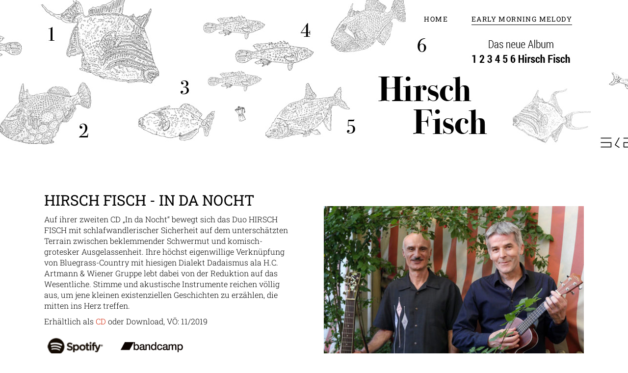

--- FILE ---
content_type: text/html; charset=UTF-8
request_url: https://earlymorningmelody.com/early-morning-melody/emm11/
body_size: 88239
content:
<!DOCTYPE html>
<html lang="de">
<head><style>img.lazy{min-height:1px}</style><link href="https://earlymorningmelody.com/wp-content/plugins/w3-total-cache/pub/js/lazyload.min.js" as="script">
	
		<meta charset="UTF-8"/>
		<link rel="profile" href="http://gmpg.org/xfn/11"/>
		
				<meta name="viewport" content="width=device-width,initial-scale=1,user-scalable=yes">
		<meta name='robots' content='index, follow, max-image-preview:large, max-snippet:-1, max-video-preview:-1' />

	<!-- This site is optimized with the Yoast SEO plugin v26.8 - https://yoast.com/product/yoast-seo-wordpress/ -->
	<title>EMM11 -</title>
	<link rel="canonical" href="https://earlymorningmelody.com/early-morning-melody/emm11/" />
	<meta property="og:locale" content="de_DE" />
	<meta property="og:type" content="article" />
	<meta property="og:title" content="EMM11 -" />
	<meta property="og:url" content="https://earlymorningmelody.com/early-morning-melody/emm11/" />
	<meta property="article:modified_time" content="2024-04-14T09:13:25+00:00" />
	<meta property="og:image" content="https://earlymorningmelody.com/wp-content/uploads/2020/02/Hirsch-Fisch-In-da-Nocht-150x150-1.jpg" />
	<meta property="og:image:width" content="150" />
	<meta property="og:image:height" content="150" />
	<meta property="og:image:type" content="image/jpeg" />
	<meta name="twitter:card" content="summary_large_image" />
	<meta name="twitter:label1" content="Geschätzte Lesezeit" />
	<meta name="twitter:data1" content="3 Minuten" />
	<script type="application/ld+json" class="yoast-schema-graph">{"@context":"https://schema.org","@graph":[{"@type":"WebPage","@id":"https://earlymorningmelody.com/early-morning-melody/emm11/","url":"https://earlymorningmelody.com/early-morning-melody/emm11/","name":"EMM11 -","isPartOf":{"@id":"https://earlymorningmelody.com/#website"},"primaryImageOfPage":{"@id":"https://earlymorningmelody.com/early-morning-melody/emm11/#primaryimage"},"image":{"@id":"https://earlymorningmelody.com/early-morning-melody/emm11/#primaryimage"},"thumbnailUrl":"https://earlymorningmelody.com/wp-content/uploads/2020/02/Hirsch-Fisch-In-da-Nocht-150x150-1.jpg","datePublished":"2018-03-02T07:14:05+00:00","dateModified":"2024-04-14T09:13:25+00:00","breadcrumb":{"@id":"https://earlymorningmelody.com/early-morning-melody/emm11/#breadcrumb"},"inLanguage":"de","potentialAction":[{"@type":"ReadAction","target":["https://earlymorningmelody.com/early-morning-melody/emm11/"]}]},{"@type":"ImageObject","inLanguage":"de","@id":"https://earlymorningmelody.com/early-morning-melody/emm11/#primaryimage","url":"https://earlymorningmelody.com/wp-content/uploads/2020/02/Hirsch-Fisch-In-da-Nocht-150x150-1.jpg","contentUrl":"https://earlymorningmelody.com/wp-content/uploads/2020/02/Hirsch-Fisch-In-da-Nocht-150x150-1.jpg","width":150,"height":150},{"@type":"BreadcrumbList","@id":"https://earlymorningmelody.com/early-morning-melody/emm11/#breadcrumb","itemListElement":[{"@type":"ListItem","position":1,"name":"Startseite","item":"https://earlymorningmelody.com/"},{"@type":"ListItem","position":2,"name":"EARLY MORNING MELODY","item":"https://earlymorningmelody.com/early-morning-melody/"},{"@type":"ListItem","position":3,"name":"EMM11"}]},{"@type":"WebSite","@id":"https://earlymorningmelody.com/#website","url":"https://earlymorningmelody.com/","name":"","description":"","potentialAction":[{"@type":"SearchAction","target":{"@type":"EntryPoint","urlTemplate":"https://earlymorningmelody.com/?s={search_term_string}"},"query-input":{"@type":"PropertyValueSpecification","valueRequired":true,"valueName":"search_term_string"}}],"inLanguage":"de"}]}</script>
	<!-- / Yoast SEO plugin. -->


<link rel="alternate" type="application/rss+xml" title=" &raquo; Feed" href="https://earlymorningmelody.com/feed/" />
<link rel="alternate" type="application/rss+xml" title=" &raquo; Kommentar-Feed" href="https://earlymorningmelody.com/comments/feed/" />
<link rel="alternate" title="oEmbed (JSON)" type="application/json+oembed" href="https://earlymorningmelody.com/wp-json/oembed/1.0/embed?url=https%3A%2F%2Fearlymorningmelody.com%2Fearly-morning-melody%2Femm11%2F" />
<link rel="alternate" title="oEmbed (XML)" type="text/xml+oembed" href="https://earlymorningmelody.com/wp-json/oembed/1.0/embed?url=https%3A%2F%2Fearlymorningmelody.com%2Fearly-morning-melody%2Femm11%2F&#038;format=xml" />
<style id='wp-img-auto-sizes-contain-inline-css' type='text/css'>
img:is([sizes=auto i],[sizes^="auto," i]){contain-intrinsic-size:3000px 1500px}
/*# sourceURL=wp-img-auto-sizes-contain-inline-css */
</style>
<style id='wp-emoji-styles-inline-css' type='text/css'>

	img.wp-smiley, img.emoji {
		display: inline !important;
		border: none !important;
		box-shadow: none !important;
		height: 1em !important;
		width: 1em !important;
		margin: 0 0.07em !important;
		vertical-align: -0.1em !important;
		background: none !important;
		padding: 0 !important;
	}
/*# sourceURL=wp-emoji-styles-inline-css */
</style>
<style id='wp-block-library-inline-css' type='text/css'>
:root{--wp-block-synced-color:#7a00df;--wp-block-synced-color--rgb:122,0,223;--wp-bound-block-color:var(--wp-block-synced-color);--wp-editor-canvas-background:#ddd;--wp-admin-theme-color:#007cba;--wp-admin-theme-color--rgb:0,124,186;--wp-admin-theme-color-darker-10:#006ba1;--wp-admin-theme-color-darker-10--rgb:0,107,160.5;--wp-admin-theme-color-darker-20:#005a87;--wp-admin-theme-color-darker-20--rgb:0,90,135;--wp-admin-border-width-focus:2px}@media (min-resolution:192dpi){:root{--wp-admin-border-width-focus:1.5px}}.wp-element-button{cursor:pointer}:root .has-very-light-gray-background-color{background-color:#eee}:root .has-very-dark-gray-background-color{background-color:#313131}:root .has-very-light-gray-color{color:#eee}:root .has-very-dark-gray-color{color:#313131}:root .has-vivid-green-cyan-to-vivid-cyan-blue-gradient-background{background:linear-gradient(135deg,#00d084,#0693e3)}:root .has-purple-crush-gradient-background{background:linear-gradient(135deg,#34e2e4,#4721fb 50%,#ab1dfe)}:root .has-hazy-dawn-gradient-background{background:linear-gradient(135deg,#faaca8,#dad0ec)}:root .has-subdued-olive-gradient-background{background:linear-gradient(135deg,#fafae1,#67a671)}:root .has-atomic-cream-gradient-background{background:linear-gradient(135deg,#fdd79a,#004a59)}:root .has-nightshade-gradient-background{background:linear-gradient(135deg,#330968,#31cdcf)}:root .has-midnight-gradient-background{background:linear-gradient(135deg,#020381,#2874fc)}:root{--wp--preset--font-size--normal:16px;--wp--preset--font-size--huge:42px}.has-regular-font-size{font-size:1em}.has-larger-font-size{font-size:2.625em}.has-normal-font-size{font-size:var(--wp--preset--font-size--normal)}.has-huge-font-size{font-size:var(--wp--preset--font-size--huge)}.has-text-align-center{text-align:center}.has-text-align-left{text-align:left}.has-text-align-right{text-align:right}.has-fit-text{white-space:nowrap!important}#end-resizable-editor-section{display:none}.aligncenter{clear:both}.items-justified-left{justify-content:flex-start}.items-justified-center{justify-content:center}.items-justified-right{justify-content:flex-end}.items-justified-space-between{justify-content:space-between}.screen-reader-text{border:0;clip-path:inset(50%);height:1px;margin:-1px;overflow:hidden;padding:0;position:absolute;width:1px;word-wrap:normal!important}.screen-reader-text:focus{background-color:#ddd;clip-path:none;color:#444;display:block;font-size:1em;height:auto;left:5px;line-height:normal;padding:15px 23px 14px;text-decoration:none;top:5px;width:auto;z-index:100000}html :where(.has-border-color){border-style:solid}html :where([style*=border-top-color]){border-top-style:solid}html :where([style*=border-right-color]){border-right-style:solid}html :where([style*=border-bottom-color]){border-bottom-style:solid}html :where([style*=border-left-color]){border-left-style:solid}html :where([style*=border-width]){border-style:solid}html :where([style*=border-top-width]){border-top-style:solid}html :where([style*=border-right-width]){border-right-style:solid}html :where([style*=border-bottom-width]){border-bottom-style:solid}html :where([style*=border-left-width]){border-left-style:solid}html :where(img[class*=wp-image-]){height:auto;max-width:100%}:where(figure){margin:0 0 1em}html :where(.is-position-sticky){--wp-admin--admin-bar--position-offset:var(--wp-admin--admin-bar--height,0px)}@media screen and (max-width:600px){html :where(.is-position-sticky){--wp-admin--admin-bar--position-offset:0px}}

/*# sourceURL=wp-block-library-inline-css */
</style><style id='global-styles-inline-css' type='text/css'>
:root{--wp--preset--aspect-ratio--square: 1;--wp--preset--aspect-ratio--4-3: 4/3;--wp--preset--aspect-ratio--3-4: 3/4;--wp--preset--aspect-ratio--3-2: 3/2;--wp--preset--aspect-ratio--2-3: 2/3;--wp--preset--aspect-ratio--16-9: 16/9;--wp--preset--aspect-ratio--9-16: 9/16;--wp--preset--color--black: #000000;--wp--preset--color--cyan-bluish-gray: #abb8c3;--wp--preset--color--white: #ffffff;--wp--preset--color--pale-pink: #f78da7;--wp--preset--color--vivid-red: #cf2e2e;--wp--preset--color--luminous-vivid-orange: #ff6900;--wp--preset--color--luminous-vivid-amber: #fcb900;--wp--preset--color--light-green-cyan: #7bdcb5;--wp--preset--color--vivid-green-cyan: #00d084;--wp--preset--color--pale-cyan-blue: #8ed1fc;--wp--preset--color--vivid-cyan-blue: #0693e3;--wp--preset--color--vivid-purple: #9b51e0;--wp--preset--gradient--vivid-cyan-blue-to-vivid-purple: linear-gradient(135deg,rgb(6,147,227) 0%,rgb(155,81,224) 100%);--wp--preset--gradient--light-green-cyan-to-vivid-green-cyan: linear-gradient(135deg,rgb(122,220,180) 0%,rgb(0,208,130) 100%);--wp--preset--gradient--luminous-vivid-amber-to-luminous-vivid-orange: linear-gradient(135deg,rgb(252,185,0) 0%,rgb(255,105,0) 100%);--wp--preset--gradient--luminous-vivid-orange-to-vivid-red: linear-gradient(135deg,rgb(255,105,0) 0%,rgb(207,46,46) 100%);--wp--preset--gradient--very-light-gray-to-cyan-bluish-gray: linear-gradient(135deg,rgb(238,238,238) 0%,rgb(169,184,195) 100%);--wp--preset--gradient--cool-to-warm-spectrum: linear-gradient(135deg,rgb(74,234,220) 0%,rgb(151,120,209) 20%,rgb(207,42,186) 40%,rgb(238,44,130) 60%,rgb(251,105,98) 80%,rgb(254,248,76) 100%);--wp--preset--gradient--blush-light-purple: linear-gradient(135deg,rgb(255,206,236) 0%,rgb(152,150,240) 100%);--wp--preset--gradient--blush-bordeaux: linear-gradient(135deg,rgb(254,205,165) 0%,rgb(254,45,45) 50%,rgb(107,0,62) 100%);--wp--preset--gradient--luminous-dusk: linear-gradient(135deg,rgb(255,203,112) 0%,rgb(199,81,192) 50%,rgb(65,88,208) 100%);--wp--preset--gradient--pale-ocean: linear-gradient(135deg,rgb(255,245,203) 0%,rgb(182,227,212) 50%,rgb(51,167,181) 100%);--wp--preset--gradient--electric-grass: linear-gradient(135deg,rgb(202,248,128) 0%,rgb(113,206,126) 100%);--wp--preset--gradient--midnight: linear-gradient(135deg,rgb(2,3,129) 0%,rgb(40,116,252) 100%);--wp--preset--font-size--small: 13px;--wp--preset--font-size--medium: 20px;--wp--preset--font-size--large: 36px;--wp--preset--font-size--x-large: 42px;--wp--preset--spacing--20: 0.44rem;--wp--preset--spacing--30: 0.67rem;--wp--preset--spacing--40: 1rem;--wp--preset--spacing--50: 1.5rem;--wp--preset--spacing--60: 2.25rem;--wp--preset--spacing--70: 3.38rem;--wp--preset--spacing--80: 5.06rem;--wp--preset--shadow--natural: 6px 6px 9px rgba(0, 0, 0, 0.2);--wp--preset--shadow--deep: 12px 12px 50px rgba(0, 0, 0, 0.4);--wp--preset--shadow--sharp: 6px 6px 0px rgba(0, 0, 0, 0.2);--wp--preset--shadow--outlined: 6px 6px 0px -3px rgb(255, 255, 255), 6px 6px rgb(0, 0, 0);--wp--preset--shadow--crisp: 6px 6px 0px rgb(0, 0, 0);}:where(.is-layout-flex){gap: 0.5em;}:where(.is-layout-grid){gap: 0.5em;}body .is-layout-flex{display: flex;}.is-layout-flex{flex-wrap: wrap;align-items: center;}.is-layout-flex > :is(*, div){margin: 0;}body .is-layout-grid{display: grid;}.is-layout-grid > :is(*, div){margin: 0;}:where(.wp-block-columns.is-layout-flex){gap: 2em;}:where(.wp-block-columns.is-layout-grid){gap: 2em;}:where(.wp-block-post-template.is-layout-flex){gap: 1.25em;}:where(.wp-block-post-template.is-layout-grid){gap: 1.25em;}.has-black-color{color: var(--wp--preset--color--black) !important;}.has-cyan-bluish-gray-color{color: var(--wp--preset--color--cyan-bluish-gray) !important;}.has-white-color{color: var(--wp--preset--color--white) !important;}.has-pale-pink-color{color: var(--wp--preset--color--pale-pink) !important;}.has-vivid-red-color{color: var(--wp--preset--color--vivid-red) !important;}.has-luminous-vivid-orange-color{color: var(--wp--preset--color--luminous-vivid-orange) !important;}.has-luminous-vivid-amber-color{color: var(--wp--preset--color--luminous-vivid-amber) !important;}.has-light-green-cyan-color{color: var(--wp--preset--color--light-green-cyan) !important;}.has-vivid-green-cyan-color{color: var(--wp--preset--color--vivid-green-cyan) !important;}.has-pale-cyan-blue-color{color: var(--wp--preset--color--pale-cyan-blue) !important;}.has-vivid-cyan-blue-color{color: var(--wp--preset--color--vivid-cyan-blue) !important;}.has-vivid-purple-color{color: var(--wp--preset--color--vivid-purple) !important;}.has-black-background-color{background-color: var(--wp--preset--color--black) !important;}.has-cyan-bluish-gray-background-color{background-color: var(--wp--preset--color--cyan-bluish-gray) !important;}.has-white-background-color{background-color: var(--wp--preset--color--white) !important;}.has-pale-pink-background-color{background-color: var(--wp--preset--color--pale-pink) !important;}.has-vivid-red-background-color{background-color: var(--wp--preset--color--vivid-red) !important;}.has-luminous-vivid-orange-background-color{background-color: var(--wp--preset--color--luminous-vivid-orange) !important;}.has-luminous-vivid-amber-background-color{background-color: var(--wp--preset--color--luminous-vivid-amber) !important;}.has-light-green-cyan-background-color{background-color: var(--wp--preset--color--light-green-cyan) !important;}.has-vivid-green-cyan-background-color{background-color: var(--wp--preset--color--vivid-green-cyan) !important;}.has-pale-cyan-blue-background-color{background-color: var(--wp--preset--color--pale-cyan-blue) !important;}.has-vivid-cyan-blue-background-color{background-color: var(--wp--preset--color--vivid-cyan-blue) !important;}.has-vivid-purple-background-color{background-color: var(--wp--preset--color--vivid-purple) !important;}.has-black-border-color{border-color: var(--wp--preset--color--black) !important;}.has-cyan-bluish-gray-border-color{border-color: var(--wp--preset--color--cyan-bluish-gray) !important;}.has-white-border-color{border-color: var(--wp--preset--color--white) !important;}.has-pale-pink-border-color{border-color: var(--wp--preset--color--pale-pink) !important;}.has-vivid-red-border-color{border-color: var(--wp--preset--color--vivid-red) !important;}.has-luminous-vivid-orange-border-color{border-color: var(--wp--preset--color--luminous-vivid-orange) !important;}.has-luminous-vivid-amber-border-color{border-color: var(--wp--preset--color--luminous-vivid-amber) !important;}.has-light-green-cyan-border-color{border-color: var(--wp--preset--color--light-green-cyan) !important;}.has-vivid-green-cyan-border-color{border-color: var(--wp--preset--color--vivid-green-cyan) !important;}.has-pale-cyan-blue-border-color{border-color: var(--wp--preset--color--pale-cyan-blue) !important;}.has-vivid-cyan-blue-border-color{border-color: var(--wp--preset--color--vivid-cyan-blue) !important;}.has-vivid-purple-border-color{border-color: var(--wp--preset--color--vivid-purple) !important;}.has-vivid-cyan-blue-to-vivid-purple-gradient-background{background: var(--wp--preset--gradient--vivid-cyan-blue-to-vivid-purple) !important;}.has-light-green-cyan-to-vivid-green-cyan-gradient-background{background: var(--wp--preset--gradient--light-green-cyan-to-vivid-green-cyan) !important;}.has-luminous-vivid-amber-to-luminous-vivid-orange-gradient-background{background: var(--wp--preset--gradient--luminous-vivid-amber-to-luminous-vivid-orange) !important;}.has-luminous-vivid-orange-to-vivid-red-gradient-background{background: var(--wp--preset--gradient--luminous-vivid-orange-to-vivid-red) !important;}.has-very-light-gray-to-cyan-bluish-gray-gradient-background{background: var(--wp--preset--gradient--very-light-gray-to-cyan-bluish-gray) !important;}.has-cool-to-warm-spectrum-gradient-background{background: var(--wp--preset--gradient--cool-to-warm-spectrum) !important;}.has-blush-light-purple-gradient-background{background: var(--wp--preset--gradient--blush-light-purple) !important;}.has-blush-bordeaux-gradient-background{background: var(--wp--preset--gradient--blush-bordeaux) !important;}.has-luminous-dusk-gradient-background{background: var(--wp--preset--gradient--luminous-dusk) !important;}.has-pale-ocean-gradient-background{background: var(--wp--preset--gradient--pale-ocean) !important;}.has-electric-grass-gradient-background{background: var(--wp--preset--gradient--electric-grass) !important;}.has-midnight-gradient-background{background: var(--wp--preset--gradient--midnight) !important;}.has-small-font-size{font-size: var(--wp--preset--font-size--small) !important;}.has-medium-font-size{font-size: var(--wp--preset--font-size--medium) !important;}.has-large-font-size{font-size: var(--wp--preset--font-size--large) !important;}.has-x-large-font-size{font-size: var(--wp--preset--font-size--x-large) !important;}
/*# sourceURL=global-styles-inline-css */
</style>

<style id='classic-theme-styles-inline-css' type='text/css'>
/*! This file is auto-generated */
.wp-block-button__link{color:#fff;background-color:#32373c;border-radius:9999px;box-shadow:none;text-decoration:none;padding:calc(.667em + 2px) calc(1.333em + 2px);font-size:1.125em}.wp-block-file__button{background:#32373c;color:#fff;text-decoration:none}
/*# sourceURL=/wp-includes/css/classic-themes.min.css */
</style>
<link rel='stylesheet' id='contact-form-7-css' href='https://earlymorningmelody.com/wp-content/plugins/contact-form-7/includes/css/styles.css?ver=6.1.4' type='text/css' media='all' />
<link rel='stylesheet' id='creedence-edge-modules-css' href='https://earlymorningmelody.com/wp-content/themes/creedence/assets/css/modules.min.css?ver=6.9' type='text/css' media='all' />
<style id='creedence-edge-modules-inline-css' type='text/css'>
.page-id-241.edge-boxed .edge-wrapper { background-attachment: fixed;}.page-id-241 .edge-content .edge-content-inner > .edge-container > .edge-container-inner, .page-id-241 .edge-content .edge-content-inner > .edge-full-width > .edge-full-width-inner { padding: 10;}@media only screen and (max-width: 1024px) {.page-id-241 .edge-content .edge-content-inner > .edge-container > .edge-container-inner, .page-id-241 .edge-content .edge-content-inner > .edge-full-width > .edge-full-width-inner { padding: 10;}}.page-id-241 .edge-content .edge-content-inner > .edge-container > .edge-container-inner, .page-id-241 .edge-content .edge-content-inner > .edge-full-width > .edge-full-width-inner { padding: 10;}@media only screen and (max-width: 1024px) {.page-id-241 .edge-content .edge-content-inner > .edge-container > .edge-container-inner, .page-id-241 .edge-content .edge-content-inner > .edge-full-width > .edge-full-width-inner { padding: 10;}}
/*# sourceURL=creedence-edge-modules-inline-css */
</style>
<link rel='stylesheet' id='creedence-music-style-css' href='https://earlymorningmelody.com/wp-content/plugins/creedence-music/assets/css/music.min.css?ver=6.9' type='text/css' media='all' />
<link rel='stylesheet' id='creedence-edge-modules-responsive-css' href='https://earlymorningmelody.com/wp-content/themes/creedence/assets/css/modules-responsive.min.css?ver=6.9' type='text/css' media='all' />
<link rel='stylesheet' id='creedence-music-responsive-style-css' href='https://earlymorningmelody.com/wp-content/plugins/creedence-music/assets/css/music-responsive.min.css?ver=6.9' type='text/css' media='all' />
<link rel='stylesheet' id='creedence-edge-default-style-css' href='https://earlymorningmelody.com/wp-content/themes/creedence/style.css?ver=6.9' type='text/css' media='all' />
<link rel='stylesheet' id='edge-font-awesome-css' href='https://earlymorningmelody.com/wp-content/themes/creedence/assets/css/font-awesome/css/font-awesome.min.css?ver=6.9' type='text/css' media='all' />
<link rel='stylesheet' id='edge-font-elegant-css' href='https://earlymorningmelody.com/wp-content/themes/creedence/assets/css/elegant-icons/style.min.css?ver=6.9' type='text/css' media='all' />
<link rel='stylesheet' id='edge-ion-icons-css' href='https://earlymorningmelody.com/wp-content/themes/creedence/assets/css/ion-icons/css/ionicons.min.css?ver=6.9' type='text/css' media='all' />
<link rel='stylesheet' id='edge-linea-icons-css' href='https://earlymorningmelody.com/wp-content/themes/creedence/assets/css/linea-icons/style.css?ver=6.9' type='text/css' media='all' />
<link rel='stylesheet' id='edge-linear-icons-css' href='https://earlymorningmelody.com/wp-content/themes/creedence/assets/css/linear-icons/style.css?ver=6.9' type='text/css' media='all' />
<link rel='stylesheet' id='edge-simple-line-icons-css' href='https://earlymorningmelody.com/wp-content/themes/creedence/assets/css/simple-line-icons/simple-line-icons.css?ver=6.9' type='text/css' media='all' />
<link rel='stylesheet' id='edge-dripicons-css' href='https://earlymorningmelody.com/wp-content/themes/creedence/assets/css/dripicons/dripicons.css?ver=6.9' type='text/css' media='all' />
<link rel='stylesheet' id='mediaelement-css' href='https://earlymorningmelody.com/wp-includes/js/mediaelement/mediaelementplayer-legacy.min.css?ver=4.2.17' type='text/css' media='all' />
<link rel='stylesheet' id='wp-mediaelement-css' href='https://earlymorningmelody.com/wp-includes/js/mediaelement/wp-mediaelement.min.css?ver=6.9' type='text/css' media='all' />
<link rel='stylesheet' id='creedence-edge-style-dynamic-css' href='https://earlymorningmelody.com/wp-content/themes/creedence/assets/css/style_dynamic.css?ver=1713294667' type='text/css' media='all' />
<link rel='stylesheet' id='creedence-edge-style-dynamic-responsive-css' href='https://earlymorningmelody.com/wp-content/themes/creedence/assets/css/style_dynamic_responsive.css?ver=1713294667' type='text/css' media='all' />
<link rel='stylesheet' id='creedence-edge-google-fonts-css' href='https://earlymorningmelody.com/wp-content/fonts/fonts.css?family=Roboto+Mono%3A100%2C300%2C300i%2C400%2C500%2C500i%2C600%2C600i%2C700%2C900i%7CRoboto+Slab%3A100%2C300%2C300i%2C400%2C500%2C500i%2C600%2C600i%2C700%2C900i%7CRoboto%3A100%2C300%2C300i%2C400%2C500%2C500i%2C600%2C600i%2C700%2C900i&#038;subset=latin-ext&#038;ver=1.0.0' type='text/css' media='all' />
<link rel='stylesheet' id='js_composer_front-css' href='https://earlymorningmelody.com/wp-content/plugins/js_composer/assets/css/js_composer.min.css?ver=8.7.2' type='text/css' media='all' />
<script type="text/javascript" src="https://earlymorningmelody.com/wp-includes/js/jquery/jquery.min.js?ver=3.7.1" id="jquery-core-js"></script>
<script type="text/javascript" src="https://earlymorningmelody.com/wp-includes/js/jquery/jquery-migrate.min.js?ver=3.4.1" id="jquery-migrate-js"></script>
<script></script><link rel="https://api.w.org/" href="https://earlymorningmelody.com/wp-json/" /><link rel="alternate" title="JSON" type="application/json" href="https://earlymorningmelody.com/wp-json/wp/v2/pages/241" /><link rel="EditURI" type="application/rsd+xml" title="RSD" href="https://earlymorningmelody.com/xmlrpc.php?rsd" />
<meta name="generator" content="WordPress 6.9" />
<link rel='shortlink' href='https://earlymorningmelody.com/?p=241' />
<style type="text/css">.recentcomments a{display:inline !important;padding:0 !important;margin:0 !important;}</style><meta name="generator" content="Powered by WPBakery Page Builder - drag and drop page builder for WordPress."/>
<link rel="icon" href="https://earlymorningmelody.com/wp-content/uploads/2018/03/cropped-kanne-32x32.jpg" sizes="32x32" />
<link rel="icon" href="https://earlymorningmelody.com/wp-content/uploads/2018/03/cropped-kanne-192x192.jpg" sizes="192x192" />
<link rel="apple-touch-icon" href="https://earlymorningmelody.com/wp-content/uploads/2018/03/cropped-kanne-180x180.jpg" />
<meta name="msapplication-TileImage" content="https://earlymorningmelody.com/wp-content/uploads/2018/03/cropped-kanne-270x270.jpg" />
<style type="text/css" data-type="vc_shortcodes-default-css">.vc_do_custom_heading{margin-bottom:0.625rem;margin-top:0;}.vc_do_custom_heading{margin-bottom:0.625rem;margin-top:0;}.vc_do_custom_heading{margin-bottom:0.625rem;margin-top:0;}</style><style type="text/css" data-type="vc_shortcodes-custom-css">.vc_custom_1589487685690{border-right-width: 30px !important;border-bottom-width: px !important;padding-right: 30px !important;border-right-color: #ffffff !important;border-right-style: hidden !important;border-bottom-color: #ffffff !important;border-bottom-style: hidden !important;}.vc_custom_1595359884302{border-right-width: 30px !important;padding-top: 10px !important;padding-right: 30px !important;border-right-color: #ffffff !important;border-right-style: hidden !important;}.vc_custom_1583008968738{margin-top: 10px !important;margin-right: 10px !important;margin-bottom: 10px !important;margin-left: px !important;border-top-width: 10px !important;border-right-width: 10px !important;border-left-width: px !important;padding-bottom: 10px !important;border-radius: 10px !important;}.vc_custom_1584645699109{margin-bottom: 0px !important;border-bottom-width: 0px !important;padding-top: 30px !important;padding-bottom: 0px !important;background-color: #ffffff !important;}.vc_custom_1589525417409{padding-bottom: 10px !important;}.vc_custom_1595359856655{border-right-width: 30px !important;border-bottom-width: px !important;padding-right: 30px !important;border-right-color: #ffffff !important;border-right-style: hidden !important;border-bottom-color: #ffffff !important;border-bottom-style: hidden !important;}</style><noscript><style> .wpb_animate_when_almost_visible { opacity: 1; }</style></noscript>				<style type="text/css" id="c4wp-checkout-css">
					.woocommerce-checkout .c4wp_captcha_field {
						margin-bottom: 10px;
						margin-top: 15px;
						position: relative;
						display: inline-block;
					}
				</style>
							<style type="text/css" id="c4wp-v3-lp-form-css">
				.login #login, .login #lostpasswordform {
					min-width: 350px !important;
				}
				.wpforms-field-c4wp iframe {
					width: 100% !important;
				}
			</style>
			<link rel='stylesheet' id='vc_google_fonts_roboto_slab100300regular700-css' href='https://earlymorningmelody.com/wp-content/uploads/wpb-fonts/earlymorningmelody-com/roboto-slab-48652cda22125b9c829fb1e0a905717c.css' type='text/css' media='all' />
<link rel='stylesheet' id='isotope-css-css' href='https://earlymorningmelody.com/wp-content/plugins/js_composer/assets/css/lib/isotope/isotope.min.css?ver=8.7.2' type='text/css' media='all' />
<link rel='stylesheet' id='lightbox2-css' href='https://earlymorningmelody.com/wp-content/plugins/js_composer/assets/lib/vendor/dist/lightbox2/dist/css/lightbox.min.css?ver=8.7.2' type='text/css' media='all' />
</head>
<body class="wp-singular page-template-default page page-id-241 page-child parent-pageid-239 wp-theme-creedence creedence-core-1.2 creedence-music-1.0.3 creedence-ver-1.6 edge-grid-1100 edge-empty-google-api edge-wide-dropdown-menu-in-grid edge-no-behavior edge-dropdown-animate-height edge-header-standard edge-menu-area-shadow-disable edge-menu-area-in-grid-shadow-disable edge-menu-area-border-disable edge-menu-area-in-grid-border-disable edge-logo-area-border-disable edge-default-mobile-header edge-sticky-up-mobile-header wpb-js-composer js-comp-ver-8.7.2 vc_responsive" itemscope itemtype="http://schema.org/WebPage">
	
    <div class="edge-wrapper">
        <div class="edge-wrapper-inner">
            
<header class="edge-page-header">
		
				
	<div class="edge-menu-area edge-menu-right">
				
					<div class="edge-grid">
						
			<div class="edge-vertical-align-containers">
				<div class="edge-position-left"><!--
				 --><div class="edge-position-left-inner">
																	</div>
				</div>
								<div class="edge-position-right"><!--
				 --><div class="edge-position-right-inner">
													
<nav class="edge-main-menu edge-drop-down edge-default-nav">
    <ul id="menu-full-screen" class="clearfix"><li id="nav-menu-item-7774" class="menu-item menu-item-type-post_type menu-item-object-page menu-item-home  narrow"><a href="https://earlymorningmelody.com/" class=""><span class="item_outer"><span class="item_text">HOME</span></span></a></li>
<li id="nav-menu-item-4480" class="menu-item menu-item-type-post_type menu-item-object-page current-page-ancestor current-menu-ancestor current-menu-parent current-page-parent current_page_parent current_page_ancestor menu-item-has-children edge-active-item has_sub wide"><a href="https://earlymorningmelody.com/early-morning-melody/" class=" current "><span class="item_outer"><span class="item_text">EARLY MORNING MELODY</span><i class="edge-menu-arrow fa fa-angle-down"></i></span></a>
<div class="second"><div class="inner"><ul>
	<li id="nav-menu-item-8819" class="menu-item menu-item-type-post_type menu-item-object-page "><a href="https://earlymorningmelody.com/early-morning-melody/emm14/" class=""><span class="item_outer"><span class="item_text">EMM14</span></span></a></li>
	<li id="nav-menu-item-8674" class="menu-item menu-item-type-post_type menu-item-object-page "></li>
	<li id="nav-menu-item-8591" class="menu-item menu-item-type-post_type menu-item-object-page "><a href="https://earlymorningmelody.com/early-morning-melody/emm13/" class=""><span class="item_outer"><span class="item_text">EMM13</span></span></a></li>
	<li id="nav-menu-item-7179" class="menu-item menu-item-type-post_type menu-item-object-page "><a href="https://earlymorningmelody.com/early-morning-melody/emm12/" class=""><span class="item_outer"><span class="item_text">EMM12</span></span></a></li>
	<li id="nav-menu-item-4487" class="menu-item menu-item-type-post_type menu-item-object-page current-menu-item page_item page-item-241 current_page_item "><a href="https://earlymorningmelody.com/early-morning-melody/emm11/" class=""><span class="item_outer"><span class="item_text">EMM11</span></span></a></li>
	<li id="nav-menu-item-4694" class="menu-item menu-item-type-post_type menu-item-object-page "><a href="https://earlymorningmelody.com/early-morning-melody/emm10/" class=""><span class="item_outer"><span class="item_text">EMM10</span></span></a></li>
	<li id="nav-menu-item-4723" class="menu-item menu-item-type-post_type menu-item-object-page "><a href="https://earlymorningmelody.com/early-morning-melody/emm09/" class=""><span class="item_outer"><span class="item_text">EMM09</span></span></a></li>
	<li id="nav-menu-item-5664" class="menu-item menu-item-type-post_type menu-item-object-page "><a href="https://earlymorningmelody.com/early-7/early7-05/" class=""><span class="item_outer"><span class="item_text">EARLY7-05</span></span></a></li>
	<li id="nav-menu-item-4948" class="menu-item menu-item-type-post_type menu-item-object-page "><a href="https://earlymorningmelody.com/early-morning-melody/emm08-2/" class=""><span class="item_outer"><span class="item_text">EMM08</span></span></a></li>
	<li id="nav-menu-item-5131" class="menu-item menu-item-type-post_type menu-item-object-page "><a href="https://earlymorningmelody.com/early-morning-melody/emm07-2/" class=""><span class="item_outer"><span class="item_text">EMM07</span></span></a></li>
	<li id="nav-menu-item-5177" class="menu-item menu-item-type-post_type menu-item-object-page "><a href="https://earlymorningmelody.com/early-morning-melody/emm06-2/" class=""><span class="item_outer"><span class="item_text">EMM06</span></span></a></li>
	<li id="nav-menu-item-5665" class="menu-item menu-item-type-post_type menu-item-object-page "><a href="https://earlymorningmelody.com/early-7/early7-04/" class=""><span class="item_outer"><span class="item_text">EARLY7-04</span></span></a></li>
	<li id="nav-menu-item-5553" class="menu-item menu-item-type-post_type menu-item-object-page "><a href="https://earlymorningmelody.com/early-morning-melody/emm05-2/" class=""><span class="item_outer"><span class="item_text">EMM05</span></span></a></li>
	<li id="nav-menu-item-6136" class="menu-item menu-item-type-post_type menu-item-object-page "><a href="https://earlymorningmelody.com/ghost-of-para/parec09/" class=""><span class="item_outer"><span class="item_text">PAREC09</span></span></a></li>
	<li id="nav-menu-item-5666" class="menu-item menu-item-type-post_type menu-item-object-page "><a href="https://earlymorningmelody.com/early-7/early7-03/" class=""><span class="item_outer"><span class="item_text">EARLY7-03</span></span></a></li>
	<li id="nav-menu-item-5552" class="menu-item menu-item-type-post_type menu-item-object-page "><a href="https://earlymorningmelody.com/early-morning-melody/emm04/" class=""><span class="item_outer"><span class="item_text">EMM04</span></span></a></li>
	<li id="nav-menu-item-5657" class="menu-item menu-item-type-post_type menu-item-object-page "><a href="https://earlymorningmelody.com/early-7/early7-02/" class=""><span class="item_outer"><span class="item_text">EARLY7-02</span></span></a></li>
	<li id="nav-menu-item-5551" class="menu-item menu-item-type-post_type menu-item-object-page "><a href="https://earlymorningmelody.com/early-morning-melody/emm03/" class=""><span class="item_outer"><span class="item_text">EMM03</span></span></a></li>
	<li id="nav-menu-item-5550" class="menu-item menu-item-type-post_type menu-item-object-page "><a href="https://earlymorningmelody.com/early-morning-melody/emm02/" class=""><span class="item_outer"><span class="item_text">EMM02</span></span></a></li>
	<li id="nav-menu-item-5556" class="menu-item menu-item-type-post_type menu-item-object-page "><a href="https://earlymorningmelody.com/early-7/early7-01/" class=""><span class="item_outer"><span class="item_text">EARLY7-01</span></span></a></li>
	<li id="nav-menu-item-5549" class="menu-item menu-item-type-post_type menu-item-object-page "><a href="https://earlymorningmelody.com/early-morning-melody/emm01/" class=""><span class="item_outer"><span class="item_text">EMM01</span></span></a></li>
	<li id="nav-menu-item-6212" class="menu-item menu-item-type-post_type menu-item-object-page "><a href="https://earlymorningmelody.com/ghost-of-para/parec08-2/" class=""><span class="item_outer"><span class="item_text">PAREC08</span></span></a></li>
	<li id="nav-menu-item-6213" class="menu-item menu-item-type-post_type menu-item-object-page "><a href="https://earlymorningmelody.com/ghost-of-para/parec07/" class=""><span class="item_outer"><span class="item_text">PAREC07</span></span></a></li>
	<li id="nav-menu-item-6428" class="menu-item menu-item-type-post_type menu-item-object-page "><a href="https://earlymorningmelody.com/ghost-of-para/parec06/" class=""><span class="item_outer"><span class="item_text">PAREC06</span></span></a></li>
	<li id="nav-menu-item-6444" class="menu-item menu-item-type-post_type menu-item-object-page "><a href="https://earlymorningmelody.com/ghost-of-para/parec05/" class=""><span class="item_outer"><span class="item_text">PAREC05</span></span></a></li>
	<li id="nav-menu-item-6443" class="menu-item menu-item-type-post_type menu-item-object-page "><a href="https://earlymorningmelody.com/ghost-of-para/parec04/" class=""><span class="item_outer"><span class="item_text">PAREC04</span></span></a></li>
	<li id="nav-menu-item-6442" class="menu-item menu-item-type-post_type menu-item-object-page "><a href="https://earlymorningmelody.com/ghost-of-para/parec03/" class=""><span class="item_outer"><span class="item_text">PAREC03</span></span></a></li>
	<li id="nav-menu-item-6441" class="menu-item menu-item-type-post_type menu-item-object-page "><a href="https://earlymorningmelody.com/ghost-of-para/parec02/" class=""><span class="item_outer"><span class="item_text">PAREC02</span></span></a></li>
	<li id="nav-menu-item-6440" class="menu-item menu-item-type-post_type menu-item-object-page "><a href="https://earlymorningmelody.com/ghost-of-para/parec01/" class=""><span class="item_outer"><span class="item_text">PAREC01</span></span></a></li>
</ul></div></div>
</li>
<li id="nav-menu-item-4685" class="menu-item menu-item-type-post_type menu-item-object-page  wide"></li>
<li id="nav-menu-item-4686" class="menu-item menu-item-type-post_type menu-item-object-page  wide"></li>
</ul></nav>

																	</div>
				</div>
			</div>
			
					</div>
			</div>
			
		
		
	</header>


<header class="edge-mobile-header">
		
	<div class="edge-mobile-header-inner">
		<div class="edge-mobile-header-holder">
			<div class="edge-grid">
				<div class="edge-vertical-align-containers">
					<div class="edge-vertical-align-containers">
													<div class="edge-mobile-menu-opener edge-mobile-menu-opener-icon-pack">
								<a href="javascript:void(0)">
									<span class="edge-mobile-menu-icon">
										<span aria-hidden="true" class="edge-icon-font-elegant icon_menu "></span>									</span>
																			<h5 class="edge-mobile-menu-text">Earlymorningmelody</h5>
																	</a>
							</div>
												<div class="edge-position-center"><!--
						 --><div class="edge-position-center-inner">
															</div>
						</div>
						<div class="edge-position-right"><!--
						 --><div class="edge-position-right-inner">
															</div>
						</div>
					</div>
				</div>
			</div>
		</div>
		
    <nav class="edge-mobile-nav">
        <div class="edge-grid">
            <ul id="menu-full-screen-1" class=""><li id="mobile-menu-item-7774" class="menu-item menu-item-type-post_type menu-item-object-page menu-item-home "><a href="https://earlymorningmelody.com/" class=""><span>HOME</span></a></li>
<li id="mobile-menu-item-4480" class="menu-item menu-item-type-post_type menu-item-object-page current-page-ancestor current-menu-ancestor current-menu-parent current-page-parent current_page_parent current_page_ancestor menu-item-has-children edge-active-item has_sub"><a href="https://earlymorningmelody.com/early-morning-melody/" class=" current "><span>EARLY MORNING MELODY</span></a><span class="mobile_arrow"><i class="edge-sub-arrow fa fa-angle-right"></i><i class="fa fa-angle-down"></i></span>
<ul class="sub_menu">
	<li id="mobile-menu-item-8819" class="menu-item menu-item-type-post_type menu-item-object-page "><a href="https://earlymorningmelody.com/early-morning-melody/emm14/" class=""><span>EMM14</span></a></li>
	<li id="mobile-menu-item-8674" class="menu-item menu-item-type-post_type menu-item-object-page "></li>
	<li id="mobile-menu-item-8591" class="menu-item menu-item-type-post_type menu-item-object-page "><a href="https://earlymorningmelody.com/early-morning-melody/emm13/" class=""><span>EMM13</span></a></li>
	<li id="mobile-menu-item-7179" class="menu-item menu-item-type-post_type menu-item-object-page "><a href="https://earlymorningmelody.com/early-morning-melody/emm12/" class=""><span>EMM12</span></a></li>
	<li id="mobile-menu-item-4487" class="menu-item menu-item-type-post_type menu-item-object-page current-menu-item page_item page-item-241 current_page_item "><a href="https://earlymorningmelody.com/early-morning-melody/emm11/" class=""><span>EMM11</span></a></li>
	<li id="mobile-menu-item-4694" class="menu-item menu-item-type-post_type menu-item-object-page "><a href="https://earlymorningmelody.com/early-morning-melody/emm10/" class=""><span>EMM10</span></a></li>
	<li id="mobile-menu-item-4723" class="menu-item menu-item-type-post_type menu-item-object-page "><a href="https://earlymorningmelody.com/early-morning-melody/emm09/" class=""><span>EMM09</span></a></li>
	<li id="mobile-menu-item-5664" class="menu-item menu-item-type-post_type menu-item-object-page "><a href="https://earlymorningmelody.com/early-7/early7-05/" class=""><span>EARLY7-05</span></a></li>
	<li id="mobile-menu-item-4948" class="menu-item menu-item-type-post_type menu-item-object-page "><a href="https://earlymorningmelody.com/early-morning-melody/emm08-2/" class=""><span>EMM08</span></a></li>
	<li id="mobile-menu-item-5131" class="menu-item menu-item-type-post_type menu-item-object-page "><a href="https://earlymorningmelody.com/early-morning-melody/emm07-2/" class=""><span>EMM07</span></a></li>
	<li id="mobile-menu-item-5177" class="menu-item menu-item-type-post_type menu-item-object-page "><a href="https://earlymorningmelody.com/early-morning-melody/emm06-2/" class=""><span>EMM06</span></a></li>
	<li id="mobile-menu-item-5665" class="menu-item menu-item-type-post_type menu-item-object-page "><a href="https://earlymorningmelody.com/early-7/early7-04/" class=""><span>EARLY7-04</span></a></li>
	<li id="mobile-menu-item-5553" class="menu-item menu-item-type-post_type menu-item-object-page "><a href="https://earlymorningmelody.com/early-morning-melody/emm05-2/" class=""><span>EMM05</span></a></li>
	<li id="mobile-menu-item-6136" class="menu-item menu-item-type-post_type menu-item-object-page "><a href="https://earlymorningmelody.com/ghost-of-para/parec09/" class=""><span>PAREC09</span></a></li>
	<li id="mobile-menu-item-5666" class="menu-item menu-item-type-post_type menu-item-object-page "><a href="https://earlymorningmelody.com/early-7/early7-03/" class=""><span>EARLY7-03</span></a></li>
	<li id="mobile-menu-item-5552" class="menu-item menu-item-type-post_type menu-item-object-page "><a href="https://earlymorningmelody.com/early-morning-melody/emm04/" class=""><span>EMM04</span></a></li>
	<li id="mobile-menu-item-5657" class="menu-item menu-item-type-post_type menu-item-object-page "><a href="https://earlymorningmelody.com/early-7/early7-02/" class=""><span>EARLY7-02</span></a></li>
	<li id="mobile-menu-item-5551" class="menu-item menu-item-type-post_type menu-item-object-page "><a href="https://earlymorningmelody.com/early-morning-melody/emm03/" class=""><span>EMM03</span></a></li>
	<li id="mobile-menu-item-5550" class="menu-item menu-item-type-post_type menu-item-object-page "><a href="https://earlymorningmelody.com/early-morning-melody/emm02/" class=""><span>EMM02</span></a></li>
	<li id="mobile-menu-item-5556" class="menu-item menu-item-type-post_type menu-item-object-page "><a href="https://earlymorningmelody.com/early-7/early7-01/" class=""><span>EARLY7-01</span></a></li>
	<li id="mobile-menu-item-5549" class="menu-item menu-item-type-post_type menu-item-object-page "><a href="https://earlymorningmelody.com/early-morning-melody/emm01/" class=""><span>EMM01</span></a></li>
	<li id="mobile-menu-item-6212" class="menu-item menu-item-type-post_type menu-item-object-page "><a href="https://earlymorningmelody.com/ghost-of-para/parec08-2/" class=""><span>PAREC08</span></a></li>
	<li id="mobile-menu-item-6213" class="menu-item menu-item-type-post_type menu-item-object-page "><a href="https://earlymorningmelody.com/ghost-of-para/parec07/" class=""><span>PAREC07</span></a></li>
	<li id="mobile-menu-item-6428" class="menu-item menu-item-type-post_type menu-item-object-page "><a href="https://earlymorningmelody.com/ghost-of-para/parec06/" class=""><span>PAREC06</span></a></li>
	<li id="mobile-menu-item-6444" class="menu-item menu-item-type-post_type menu-item-object-page "><a href="https://earlymorningmelody.com/ghost-of-para/parec05/" class=""><span>PAREC05</span></a></li>
	<li id="mobile-menu-item-6443" class="menu-item menu-item-type-post_type menu-item-object-page "><a href="https://earlymorningmelody.com/ghost-of-para/parec04/" class=""><span>PAREC04</span></a></li>
	<li id="mobile-menu-item-6442" class="menu-item menu-item-type-post_type menu-item-object-page "><a href="https://earlymorningmelody.com/ghost-of-para/parec03/" class=""><span>PAREC03</span></a></li>
	<li id="mobile-menu-item-6441" class="menu-item menu-item-type-post_type menu-item-object-page "><a href="https://earlymorningmelody.com/ghost-of-para/parec02/" class=""><span>PAREC02</span></a></li>
	<li id="mobile-menu-item-6440" class="menu-item menu-item-type-post_type menu-item-object-page "><a href="https://earlymorningmelody.com/ghost-of-para/parec01/" class=""><span>PAREC01</span></a></li>
</ul>
</li>
<li id="mobile-menu-item-4685" class="menu-item menu-item-type-post_type menu-item-object-page "></li>
<li id="mobile-menu-item-4686" class="menu-item menu-item-type-post_type menu-item-object-page "></li>
</ul>        </div>
    </nav>

	</div>
	
	</header>

			<a id='edge-back-to-top' href='#'>
                <span class="edge-icon-stack">
                                     </span>
			</a>
			        
            <div class="edge-content" style="margin-top: -78px">
                <div class="edge-content-inner">
<div class="edge-title-holder edge-standard-type edge-title-full-width edge-title-va-header-bottom edge-preload-background edge-has-bg-image lazy" style="height: 350px;background-color: #ffffff;" data-bg="https://earlymorningmelody.com/wp-content/uploads/2020/02/EMM2024.jpg" data-height="350">
			<div class="edge-title-image">
			<img class="lazy" itemprop="image" src="data:image/svg+xml,%3Csvg%20xmlns='http://www.w3.org/2000/svg'%20viewBox='0%200%201%201'%3E%3C/svg%3E" data-src="https://earlymorningmelody.com/wp-content/uploads/2020/02/EMM2024.jpg" alt="Bild Alt" />
		</div>
		<div class="edge-title-wrapper" style="height: 272px;padding-top: 78px">
		<div class="edge-title-inner">
			<div class="edge-grid">
									<h1 class="edge-page-title entry-title" style="color: #ffffff">EMM11</h1>
											</div>
	    </div>
	</div>
</div>


<div class="edge-container edge-default-page-template">
		
	<div class="edge-container-inner clearfix">
        					<div class="edge-grid-row">
				<div class="edge-page-content-holder edge-grid-col-12">
					<div class="wpb-content-wrapper"><div class="vc_row wpb_row vc_row-fluid" ><div class="wpb_column vc_column_container vc_col-sm-6"><div class="vc_column-inner"><div class="wpb_wrapper"><h1 style="font-size: 30px;color: #000000;text-align: left;font-family:Roboto Slab;font-weight:400;font-style:normal" class="vc_custom_heading vc_do_custom_heading" >Hirsch Fisch - In da Nocht</h1>
	<div class="wpb_text_column wpb_content_element vc_custom_1589487685690" >
		<div class="wpb_wrapper">
			<p>Auf ihrer zweiten CD „In da Nocht“ bewegt sich das Duo HIRSCH FISCH mit schlafwandlerischer Sicherheit auf dem unterschätzten Terrain zwischen beklemmender Schwermut und komisch-grotesker Ausgelassenheit. Ihre höchst eigenwillige Verknüpfung von Bluegrass-Country mit hiesigen Dialekt Dadaismus ala H.C. Artmann &amp; Wiener Gruppe lebt dabei von der Reduktion auf das Wesentliche. Stimme und akustische Instrumente reichen völlig aus, um jene kleinen existenziellen Geschichten zu erzählen, die mitten ins Herz treffen.</p>
<p>Erhältlich als <a href="https://earlymorningmelody.com/album/hirsch-fisch-in-da-nocht/">CD</a> oder Download, VÖ: 11/2019</p>

		</div>
	</div>

	<div class="wpb_text_column wpb_content_element vc_custom_1595359884302" >
		<div class="wpb_wrapper">
			<p><a href="https://open.spotify.com/artist/6V3Turk1VS2xAeDH5z2qAq?_mrMailingList=1256&amp;_mrSubscriber=11756&amp;_php=1" target="_blank" rel="noopener noreferrer"><img decoding="async" class="alignleft wp-image-1947 lazy" src="data:image/svg+xml,%3Csvg%20xmlns='http://www.w3.org/2000/svg'%20viewBox='0%200%20126%2038'%3E%3C/svg%3E" data-src="https://earlymorningmelody.com/wp-content/uploads/2018/04/client-14-dark-e1587288214749.png" alt="a" width="126" height="38" /></a><a href="https://hirschfisch.bandcamp.com/" target="_blank" rel="noopener noreferrer"><img decoding="async" class="alignleft wp-image-1935 lazy" src="data:image/svg+xml,%3Csvg%20xmlns='http://www.w3.org/2000/svg'%20viewBox='0%200%20160%2043'%3E%3C/svg%3E" data-src="https://earlymorningmelody.com/wp-content/uploads/2018/04/client-2-dark-e1587576468466.png" alt="a" width="160" height="43" /></a></p>

		</div>
	</div>
<div class="vc_empty_space"   style="height: 180px"><span class="vc_empty_space_inner"></span></div><div class="wpb_gallery wpb_content_element vc_clearfix vc_custom_1583008968738 wpb_content_element" ><div class="wpb_wrapper"><div class="wpb_gallery_slides wpb_image_grid" data-interval="3"><ul class="wpb_image_grid_ul"><li class="isotope-item"><a class="" href="https://earlymorningmelody.com/wp-content/uploads/2020/02/Cover_emm11-1024x898.jpg" data-lightbox="lightbox[rel-241-4007350475]"><img decoding="async" class=" lazy" src="data:image/svg+xml,%3Csvg%20xmlns='http://www.w3.org/2000/svg'%20viewBox='0%200%20120%20120'%3E%3C/svg%3E" data-src="https://earlymorningmelody.com/wp-content/uploads/2020/02/Cover_emm11-120x120.jpg" width="120" height="120" alt="Cover_emm11" title="Cover_emm11" /></a></li><li class="isotope-item"><a class="" href="https://earlymorningmelody.com/wp-content/uploads/2020/02/Innen_Globus-1022x1024.jpg" data-lightbox="lightbox[rel-241-4007350475]"><img decoding="async" class=" lazy" src="data:image/svg+xml,%3Csvg%20xmlns='http://www.w3.org/2000/svg'%20viewBox='0%200%20120%20120'%3E%3C/svg%3E" data-src="https://earlymorningmelody.com/wp-content/uploads/2020/02/Innen_Globus-120x120.jpg" width="120" height="120" alt="Innen_Globus" title="Innen_Globus" /></a></li><li class="isotope-item"><a class="" href="https://earlymorningmelody.com/wp-content/uploads/2020/02/00-Booklet-1024x1016.jpg" data-lightbox="lightbox[rel-241-4007350475]"><img decoding="async" class=" lazy" src="data:image/svg+xml,%3Csvg%20xmlns='http://www.w3.org/2000/svg'%20viewBox='0%200%20120%20120'%3E%3C/svg%3E" data-src="https://earlymorningmelody.com/wp-content/uploads/2020/02/00-Booklet-120x120.jpg" width="120" height="120" alt="00-Booklet" title="00-Booklet" /></a></li><li class="isotope-item"><a class="" href="https://earlymorningmelody.com/wp-content/uploads/2020/02/01-Schlauchboot-1024x1016.jpg" data-lightbox="lightbox[rel-241-4007350475]"><img decoding="async" class=" lazy" src="data:image/svg+xml,%3Csvg%20xmlns='http://www.w3.org/2000/svg'%20viewBox='0%200%20120%20120'%3E%3C/svg%3E" data-src="https://earlymorningmelody.com/wp-content/uploads/2020/02/01-Schlauchboot-120x120.jpg" width="120" height="120" alt="01-Schlauchboot" title="01-Schlauchboot" /></a></li><li class="isotope-item"><a class="" href="https://earlymorningmelody.com/wp-content/uploads/2020/02/02-Liebling-1024x1016.jpg" data-lightbox="lightbox[rel-241-4007350475]"><img decoding="async" class=" lazy" src="data:image/svg+xml,%3Csvg%20xmlns='http://www.w3.org/2000/svg'%20viewBox='0%200%20120%20120'%3E%3C/svg%3E" data-src="https://earlymorningmelody.com/wp-content/uploads/2020/02/02-Liebling-120x120.jpg" width="120" height="120" alt="02-Liebling" title="02-Liebling" /></a></li><li class="isotope-item"><a class="" href="https://earlymorningmelody.com/wp-content/uploads/2020/02/03-Zweite-Kassa-1024x1016.jpg" data-lightbox="lightbox[rel-241-4007350475]"><img decoding="async" class=" lazy" src="data:image/svg+xml,%3Csvg%20xmlns='http://www.w3.org/2000/svg'%20viewBox='0%200%20120%20120'%3E%3C/svg%3E" data-src="https://earlymorningmelody.com/wp-content/uploads/2020/02/03-Zweite-Kassa-120x120.jpg" width="120" height="120" alt="Zweite-Kassa-Dub" title="Zweite-Kassa-Dub" /></a></li><li class="isotope-item"><a class="" href="https://earlymorningmelody.com/wp-content/uploads/2020/02/04-Soehne-der-Wueste-1024x1016.jpg" data-lightbox="lightbox[rel-241-4007350475]"><img decoding="async" class=" lazy" src="data:image/svg+xml,%3Csvg%20xmlns='http://www.w3.org/2000/svg'%20viewBox='0%200%20120%20120'%3E%3C/svg%3E" data-src="https://earlymorningmelody.com/wp-content/uploads/2020/02/04-Soehne-der-Wueste-120x120.jpg" width="120" height="120" alt="04-Soehne-der-Wueste" title="04-Soehne-der-Wueste" /></a></li><li class="isotope-item"><a class="" href="https://earlymorningmelody.com/wp-content/uploads/2020/02/05-Das-Krokodil-1024x1016.jpg" data-lightbox="lightbox[rel-241-4007350475]"><img decoding="async" class=" lazy" src="data:image/svg+xml,%3Csvg%20xmlns='http://www.w3.org/2000/svg'%20viewBox='0%200%20120%20120'%3E%3C/svg%3E" data-src="https://earlymorningmelody.com/wp-content/uploads/2020/02/05-Das-Krokodil-120x120.jpg" width="120" height="120" alt="05-Das-Krokodil" title="05-Das-Krokodil" /></a></li><li class="isotope-item"><a class="" href="https://earlymorningmelody.com/wp-content/uploads/2020/02/06-In-da-Nocht-1024x1016.jpg" data-lightbox="lightbox[rel-241-4007350475]"><img decoding="async" class=" lazy" src="data:image/svg+xml,%3Csvg%20xmlns='http://www.w3.org/2000/svg'%20viewBox='0%200%20120%20120'%3E%3C/svg%3E" data-src="https://earlymorningmelody.com/wp-content/uploads/2020/02/06-In-da-Nocht-120x120.jpg" width="120" height="120" alt="06-In-da-Nocht" title="06-In-da-Nocht" /></a></li><li class="isotope-item"><a class="" href="https://earlymorningmelody.com/wp-content/uploads/2020/02/07-Jimmy-1024x1016.jpg" data-lightbox="lightbox[rel-241-4007350475]"><img decoding="async" class=" lazy" src="data:image/svg+xml,%3Csvg%20xmlns='http://www.w3.org/2000/svg'%20viewBox='0%200%20120%20120'%3E%3C/svg%3E" data-src="https://earlymorningmelody.com/wp-content/uploads/2020/02/07-Jimmy-120x120.jpg" width="120" height="120" alt="07-Jimmy" title="07-Jimmy" /></a></li><li class="isotope-item"><a class="" href="https://earlymorningmelody.com/wp-content/uploads/2020/02/08-Leiter-1024x1016.jpg" data-lightbox="lightbox[rel-241-4007350475]"><img decoding="async" class=" lazy" src="data:image/svg+xml,%3Csvg%20xmlns='http://www.w3.org/2000/svg'%20viewBox='0%200%20120%20120'%3E%3C/svg%3E" data-src="https://earlymorningmelody.com/wp-content/uploads/2020/02/08-Leiter-120x120.jpg" width="120" height="120" alt="08-Leiter" title="08-Leiter" /></a></li><li class="isotope-item"><a class="" href="https://earlymorningmelody.com/wp-content/uploads/2020/02/08-Leiter2-1024x1016.jpg" data-lightbox="lightbox[rel-241-4007350475]"><img decoding="async" class=" lazy" src="data:image/svg+xml,%3Csvg%20xmlns='http://www.w3.org/2000/svg'%20viewBox='0%200%20120%20120'%3E%3C/svg%3E" data-src="https://earlymorningmelody.com/wp-content/uploads/2020/02/08-Leiter2-120x120.jpg" width="120" height="120" alt="08-Leiter2" title="08-Leiter2" /></a></li><li class="isotope-item"><a class="" href="https://earlymorningmelody.com/wp-content/uploads/2020/02/09-Jonathan-1024x1016.jpg" data-lightbox="lightbox[rel-241-4007350475]"><img decoding="async" class=" lazy" src="data:image/svg+xml,%3Csvg%20xmlns='http://www.w3.org/2000/svg'%20viewBox='0%200%20120%20120'%3E%3C/svg%3E" data-src="https://earlymorningmelody.com/wp-content/uploads/2020/02/09-Jonathan-120x120.jpg" width="120" height="120" alt="09-Jonathan" title="09-Jonathan" /></a></li><li class="isotope-item"><a class="" href="https://earlymorningmelody.com/wp-content/uploads/2020/02/10-Zwiedawurzn-1024x1016.jpg" data-lightbox="lightbox[rel-241-4007350475]"><img decoding="async" class=" lazy" src="data:image/svg+xml,%3Csvg%20xmlns='http://www.w3.org/2000/svg'%20viewBox='0%200%20120%20120'%3E%3C/svg%3E" data-src="https://earlymorningmelody.com/wp-content/uploads/2020/02/10-Zwiedawurzn-120x120.jpg" width="120" height="120" alt="10-Zwiedawurzn" title="10-Zwiedawurzn" /></a></li><li class="isotope-item"><a class="" href="https://earlymorningmelody.com/wp-content/uploads/2020/02/11-Irgendwaunn-1024x1016.jpg" data-lightbox="lightbox[rel-241-4007350475]"><img decoding="async" class=" lazy" src="data:image/svg+xml,%3Csvg%20xmlns='http://www.w3.org/2000/svg'%20viewBox='0%200%20120%20120'%3E%3C/svg%3E" data-src="https://earlymorningmelody.com/wp-content/uploads/2020/02/11-Irgendwaunn-120x120.jpg" width="120" height="120" alt="11-Irgendwaunn" title="11-Irgendwaunn" /></a></li><li class="isotope-item"><a class="" href="https://earlymorningmelody.com/wp-content/uploads/2020/02/12-Endlosgedicht-1024x1016.jpg" data-lightbox="lightbox[rel-241-4007350475]"><img decoding="async" class=" lazy" src="data:image/svg+xml,%3Csvg%20xmlns='http://www.w3.org/2000/svg'%20viewBox='0%200%20120%20120'%3E%3C/svg%3E" data-src="https://earlymorningmelody.com/wp-content/uploads/2020/02/12-Endlosgedicht-120x120.jpg" width="120" height="120" alt="12-Endlosgedicht" title="12-Endlosgedicht" /></a></li></ul></div></div></div><div class="vc_empty_space"   style="height: 20px"><span class="vc_empty_space_inner"></span></div><h1 style="font-size: 30px;color: #000000;text-align: left;font-family:Roboto Slab;font-weight:400;font-style:normal" class="vc_custom_heading vc_do_custom_heading" >Rezensionen</h1>
	<div class="wpb_text_column wpb_content_element" >
		<div class="wpb_wrapper">
			<p><a href="https://skug.at/der-fisch-traegt-geweih/" target="_blank" rel="noopener noreferrer">Der Fisch trägt Geweih</a> skug.at</p>
<p><a href="https://augustin.or.at/hirsch-fisch-am-fruehen-morgen/" target="_blank" rel="noopener noreferrer">Hirsch Fisch am frühen Morgen</a> Augustin</p>
<p><a href="https://www.falter.at/zeitung/20191016/von-stiazlan--zwiedawurzn-und-dem-in-die-goschn-haun/_c604eed7d2" target="_blank" rel="noopener noreferrer">Von Stiazlan Zwiedawurzn und dem in die Goschn haun</a> Falter</p>
<p><a href="https://oe1.orf.at/programm/20191028/574817/Froehlich-rumpelnde-Lieder" target="_blank" rel="noopener noreferrer">Fröhlich rumpelnde Lieder</a> Ö1</p>

		</div>
	</div>
<div class="vc_empty_space"   style="height: 65px"><span class="vc_empty_space_inner"></span></div>
	<div class="wpb_video_widget wpb_content_element vc_clearfix   vc_video-aspect-ratio-169 vc_video-el-width-90 vc_video-align-left" >
		<div class="wpb_wrapper">
			
			<div class="wpb_video_wrapper"><iframe title="Hirsch Fisch   Super Crazy Swing" width="500" height="281" src="https://www.youtube-nocookie.com/embed/J_GaOSl6rGU?feature=oembed&showinfo=0" frameborder="0" allow="accelerometer; autoplay; clipboard-write; encrypted-media; gyroscope; picture-in-picture; web-share" allowfullscreen></iframe></div>
		</div>
	</div>
<div class="vc_empty_space"   style="height: 120px"><span class="vc_empty_space_inner"></span></div></div></div></div><div class="wpb_column vc_column_container vc_col-sm-6"><div class="vc_column-inner"><div class="wpb_wrapper">
	<div  class="wpb_single_image wpb_content_element vc_align_right wpb_content_element vc_custom_1584645699109">
		
		<figure class="wpb_wrapper vc_figure">
			<a class="" data-lightbox="lightbox[rel-241-2983019445]" href="https://earlymorningmelody.com/wp-content/uploads/2020/02/HF-1024x587.jpg" target="_self" class="vc_single_image-wrapper   vc_box_border_grey"><img decoding="async" class="vc_single_image-img  lazy" src="data:image/svg+xml,%3Csvg%20xmlns='http://www.w3.org/2000/svg'%20viewBox='0%200%20530%20350'%3E%3C/svg%3E" data-src="https://earlymorningmelody.com/wp-content/uploads/2020/02/HF-e1582476135704-530x350.jpg" width="530" height="350" alt="Foto: Mario Lang" title="Hirsch Fisch" /></a><figcaption class="vc_figure-caption">Foto: Mario Lang</figcaption>
		</figure>
	</div>
<div class="vc_empty_space"   style="height: 64px"><span class="vc_empty_space_inner"></span></div><div class="edge-album-track-list edge-album-dark" id="edge-album-id-1783003054">
		<div class="edge-album-track" data-track-order="1">
			<span class="edge-at-title">
									<span class="edge-at-number">01. </span>Schlauchboot							</span>
			<span class="edge-at-time">02:26</span>
            <a class="edge-at-play-button">
                <audio src="https://earlymorningmelody.com/wp-content/uploads/2020/02/01-Schlauchboot.mp3"></audio>
                <i class="icon fa fa-play edge-at-play-icon"></i><i class="icon fa fa-pause edge-at-pause-icon"></i>
            </a>
			<span class="edge-at-video-button-holder">
							</span>
			<span class="edge-at-download-holder">
							</span>
		</div>
		<div class="edge-album-track" data-track-order="2">
			<span class="edge-at-title">
									<span class="edge-at-number">02. </span>Liebling du bist zu schnell für mich							</span>
			<span class="edge-at-time">03:05</span>
            <a class="edge-at-play-button">
                <audio src="https://earlymorningmelody.com/wp-content/uploads/2020/02/02-Liebling-du-bist-zu-schnell.mp3"></audio>
                <i class="icon fa fa-play edge-at-play-icon"></i><i class="icon fa fa-pause edge-at-pause-icon"></i>
            </a>
			<span class="edge-at-video-button-holder">
							</span>
			<span class="edge-at-download-holder">
							</span>
		</div>
		<div class="edge-album-track" data-track-order="3">
			<span class="edge-at-title">
									<span class="edge-at-number">03. </span>Zweite Kassa bitte							</span>
			<span class="edge-at-time">02:47</span>
            <a class="edge-at-play-button">
                <audio src="https://earlymorningmelody.com/wp-content/uploads/2020/02/03-Zweite-Kassa-bitte.mp3"></audio>
                <i class="icon fa fa-play edge-at-play-icon"></i><i class="icon fa fa-pause edge-at-pause-icon"></i>
            </a>
			<span class="edge-at-video-button-holder">
							</span>
			<span class="edge-at-download-holder">
							</span>
		</div>
		<div class="edge-album-track" data-track-order="4">
			<span class="edge-at-title">
									<span class="edge-at-number">04. </span>Söhne der Wüste							</span>
			<span class="edge-at-time">01:47</span>
            <a class="edge-at-play-button">
                <audio src="https://earlymorningmelody.com/wp-content/uploads/2020/02/04-Söhne-der-Wüste.mp3"></audio>
                <i class="icon fa fa-play edge-at-play-icon"></i><i class="icon fa fa-pause edge-at-pause-icon"></i>
            </a>
			<span class="edge-at-video-button-holder">
							</span>
			<span class="edge-at-download-holder">
							</span>
		</div>
		<div class="edge-album-track" data-track-order="5">
			<span class="edge-at-title">
									<span class="edge-at-number">05. </span>Jimmy							</span>
			<span class="edge-at-time">01:00</span>
            <a class="edge-at-play-button">
                <audio src="https://earlymorningmelody.com/wp-content/uploads/2020/02/07-Jimmi.mp3"></audio>
                <i class="icon fa fa-play edge-at-play-icon"></i><i class="icon fa fa-pause edge-at-pause-icon"></i>
            </a>
			<span class="edge-at-video-button-holder">
							</span>
			<span class="edge-at-download-holder">
							</span>
		</div>
		<div class="edge-album-track" data-track-order="6">
			<span class="edge-at-title">
									<span class="edge-at-number">06. </span>In da Nocht							</span>
			<span class="edge-at-time">03:52</span>
            <a class="edge-at-play-button">
                <audio src="https://earlymorningmelody.com/wp-content/uploads/2020/02/06-In-da-Nocht.mp3"></audio>
                <i class="icon fa fa-play edge-at-play-icon"></i><i class="icon fa fa-pause edge-at-pause-icon"></i>
            </a>
			<span class="edge-at-video-button-holder">
							</span>
			<span class="edge-at-download-holder">
							</span>
		</div>
		<div class="edge-album-track" data-track-order="7">
			<span class="edge-at-title">
									<span class="edge-at-number">07. </span>Das Krokodil							</span>
			<span class="edge-at-time">01:18</span>
            <a class="edge-at-play-button">
                <audio src="https://earlymorningmelody.com/wp-content/uploads/2020/02/05-Das-Krokodil.mp3"></audio>
                <i class="icon fa fa-play edge-at-play-icon"></i><i class="icon fa fa-pause edge-at-pause-icon"></i>
            </a>
			<span class="edge-at-video-button-holder">
							</span>
			<span class="edge-at-download-holder">
							</span>
		</div>
		<div class="edge-album-track" data-track-order="8">
			<span class="edge-at-title">
									<span class="edge-at-number">08. </span>Ich sah sie auf der Leiter stehen							</span>
			<span class="edge-at-time">03:42</span>
            <a class="edge-at-play-button">
                <audio src="https://earlymorningmelody.com/wp-content/uploads/2020/02/08-Ich-sah-sie-auf-der-Leiter-stehen.mp3"></audio>
                <i class="icon fa fa-play edge-at-play-icon"></i><i class="icon fa fa-pause edge-at-pause-icon"></i>
            </a>
			<span class="edge-at-video-button-holder">
							</span>
			<span class="edge-at-download-holder">
							</span>
		</div>
		<div class="edge-album-track" data-track-order="9">
			<span class="edge-at-title">
									<span class="edge-at-number">09. </span>Jonathan Richman							</span>
			<span class="edge-at-time">02:08</span>
            <a class="edge-at-play-button">
                <audio src="https://earlymorningmelody.com/wp-content/uploads/2020/02/09-Jonathan-Richman.mp3"></audio>
                <i class="icon fa fa-play edge-at-play-icon"></i><i class="icon fa fa-pause edge-at-pause-icon"></i>
            </a>
			<span class="edge-at-video-button-holder">
							</span>
			<span class="edge-at-download-holder">
							</span>
		</div>
		<div class="edge-album-track" data-track-order="10">
			<span class="edge-at-title">
									<span class="edge-at-number">10. </span>Irgendwann							</span>
			<span class="edge-at-time">02:16</span>
            <a class="edge-at-play-button">
                <audio src="https://earlymorningmelody.com/wp-content/uploads/2020/02/11-Irgendwauun.mp3"></audio>
                <i class="icon fa fa-play edge-at-play-icon"></i><i class="icon fa fa-pause edge-at-pause-icon"></i>
            </a>
			<span class="edge-at-video-button-holder">
							</span>
			<span class="edge-at-download-holder">
							</span>
		</div>
		<div class="edge-album-track" data-track-order="11">
			<span class="edge-at-title">
									<span class="edge-at-number">11. </span>Melklied (Endlosgedicht)							</span>
			<span class="edge-at-time">01:57</span>
            <a class="edge-at-play-button">
                <audio src="https://earlymorningmelody.com/wp-content/uploads/2020/02/12-Endlosgedicht_kurz_M_01_dyn.mp3"></audio>
                <i class="icon fa fa-play edge-at-play-icon"></i><i class="icon fa fa-pause edge-at-pause-icon"></i>
            </a>
			<span class="edge-at-video-button-holder">
							</span>
			<span class="edge-at-download-holder">
							</span>
		</div>
</div><div class="vc_empty_space"   style="height: 60px"><span class="vc_empty_space_inner"></span></div><h1 style="font-size: 30px;color: #000000;text-align: left;font-family:Roboto Slab;font-weight:400;font-style:normal" class="vc_custom_heading vc_do_custom_heading" >Hirsch Fisch 2020</h1>
	<div  class="wpb_single_image wpb_content_element vc_align_left wpb_content_element vc_custom_1589525417409">
		
		<figure class="wpb_wrapper vc_figure">
			<div class="vc_single_image-wrapper   vc_box_border_grey"><img decoding="async" class="vc_single_image-img  lazy" src="data:image/svg+xml,%3Csvg%20xmlns='http://www.w3.org/2000/svg'%20viewBox='0%200%20290%2060'%3E%3C/svg%3E" data-src="https://earlymorningmelody.com/wp-content/uploads/2020/02/schlauchbbot-e1589525236548-290x60.jpg" width="290" height="60" alt="schlauchbbot" title="schlauchbbot" /></div>
		</figure>
	</div>

	<div class="wpb_text_column wpb_content_element vc_custom_1595359856655" >
		<div class="wpb_wrapper">
			<p>Nachdem uns dieser Tage eine außergewöhnliche Aufnahme von <a href="https://lercher.klingt.org/" target="_blank" rel="noopener noreferrer">Daniel Lercher</a> erreicht hat, steht unsere nächste Katalognummer (EMM12) auch schon fest. Das Filmdokument zu seiner Schlauchbootfahrt wird im Sommer entstehen und im Herbst nachgereicht.</p>
<p>Hirsch Fisch arbeiten bereits an ihrem neuen Album und laden zu weiteren Kooperationen. Hier eine aktuelle Aufnahme mit Bodo Hell für das <a href="https://www.youtube.com/watch?v=le3FlUlwES4" target="_blank" rel="noopener noreferrer">kunsthaus muerz</a>.</p>

		</div>
	</div>
<div class="vc_empty_space"   style="height: 60px"><span class="vc_empty_space_inner"></span></div></div></div></div></div><div class="vc_row wpb_row vc_row-fluid" ><div class="wpb_column vc_column_container vc_col-sm-12"><div class="vc_column-inner"><div class="wpb_wrapper"><div class="edge-icon-list-holder " >
	<div class="edge-il-icon-holder">
		<i class="edge-icon-font-awesome fa  "></i>	</div>
	<p class="edge-il-text" ></p>
</div></div></div></div></div>
</div>				</div>
							</div>
		        	</div>
	
	</div>

</div> <!-- close div.content_inner -->
	</div>  <!-- close div.content -->
					<footer class="edge-page-footer edge-footer-uncover">
				<div class="edge-footer-top-holder">
    <div class="edge-footer-top-inner edge-full-width">
        <div class="edge-grid-row edge-footer-top-alignment-left">
                            <div class="edge-column-content edge-grid-col-6">
                    <div id="pages-7" class="widget edge-footer-column-1 widget_pages"><div class="edge-widget-title-holder"><h5 class="edge-widget-title">Early Morning Melody</h5></div>
			<ul>
				<li class="page_item page-item-8251"><a href="https://earlymorningmelody.com/contact-mailorder/">Kontakt &#038; Mailorder</a></li>
<li class="page_item page-item-941"><a href="https://earlymorningmelody.com/spotify-playlist/">Playlists</a></li>
<li class="page_item page-item-8012"><a href="https://earlymorningmelody.com/downloads/">Downloads</a></li>
			</ul>

			</div><div class="widget edge-social-icons-group-widget text-align-left">							<a class="edge-social-icon-widget-holder edge-icon-has-hover" data-hover-color="#ffffff" style="color: #ffffff;;font-size: 40px;margin: 10px 5px 10px 5px;"				   href="https://earlymorningmelody.com/" target="_blank">
					<span class="edge-social-icon-widget fa fa-youtube"></span>				</a>
										<a class="edge-social-icon-widget-holder edge-icon-has-hover" data-hover-color="#ffffff" style="color: #ffffff;;font-size: 40px;margin: 10px 5px 10px 5px;"				   href="https://www.facebook.com/earlymorningmelody" target="_blank">
					<span class="edge-social-icon-widget fa fa-facebook"></span>				</a>
															</div>                </div>
                            <div class="edge-column-content edge-grid-col-6">
                                    </div>
                    </div>
    </div>
</div>			</footer>
			</div> <!-- close div.edge-wrapper-inner  -->
</div> <!-- close div.edge-wrapper -->
<script type="speculationrules">
{"prefetch":[{"source":"document","where":{"and":[{"href_matches":"/*"},{"not":{"href_matches":["/wp-*.php","/wp-admin/*","/wp-content/uploads/*","/wp-content/*","/wp-content/plugins/*","/wp-content/themes/creedence/*","/*\\?(.+)"]}},{"not":{"selector_matches":"a[rel~=\"nofollow\"]"}},{"not":{"selector_matches":".no-prefetch, .no-prefetch a"}}]},"eagerness":"conservative"}]}
</script>
<script type="text/html" id="wpb-modifications"> window.wpbCustomElement = 1; </script><script type="text/javascript" src="https://earlymorningmelody.com/wp-includes/js/dist/hooks.min.js?ver=dd5603f07f9220ed27f1" id="wp-hooks-js"></script>
<script type="text/javascript" src="https://earlymorningmelody.com/wp-includes/js/dist/i18n.min.js?ver=c26c3dc7bed366793375" id="wp-i18n-js"></script>
<script type="text/javascript" id="wp-i18n-js-after">
/* <![CDATA[ */
wp.i18n.setLocaleData( { 'text direction\u0004ltr': [ 'ltr' ] } );
//# sourceURL=wp-i18n-js-after
/* ]]> */
</script>
<script type="text/javascript" src="https://earlymorningmelody.com/wp-content/plugins/contact-form-7/includes/swv/js/index.js?ver=6.1.4" id="swv-js"></script>
<script type="text/javascript" id="contact-form-7-js-translations">
/* <![CDATA[ */
( function( domain, translations ) {
	var localeData = translations.locale_data[ domain ] || translations.locale_data.messages;
	localeData[""].domain = domain;
	wp.i18n.setLocaleData( localeData, domain );
} )( "contact-form-7", {"translation-revision-date":"2025-10-26 03:28:49+0000","generator":"GlotPress\/4.0.3","domain":"messages","locale_data":{"messages":{"":{"domain":"messages","plural-forms":"nplurals=2; plural=n != 1;","lang":"de"},"This contact form is placed in the wrong place.":["Dieses Kontaktformular wurde an der falschen Stelle platziert."],"Error:":["Fehler:"]}},"comment":{"reference":"includes\/js\/index.js"}} );
//# sourceURL=contact-form-7-js-translations
/* ]]> */
</script>
<script type="text/javascript" id="contact-form-7-js-before">
/* <![CDATA[ */
var wpcf7 = {
    "api": {
        "root": "https:\/\/earlymorningmelody.com\/wp-json\/",
        "namespace": "contact-form-7\/v1"
    },
    "cached": 1
};
//# sourceURL=contact-form-7-js-before
/* ]]> */
</script>
<script type="text/javascript" src="https://earlymorningmelody.com/wp-content/plugins/contact-form-7/includes/js/index.js?ver=6.1.4" id="contact-form-7-js"></script>
<script type="text/javascript" src="https://earlymorningmelody.com/wp-includes/js/jquery/ui/core.min.js?ver=1.13.3" id="jquery-ui-core-js"></script>
<script type="text/javascript" src="https://earlymorningmelody.com/wp-includes/js/jquery/ui/datepicker.min.js?ver=1.13.3" id="jquery-ui-datepicker-js"></script>
<script type="text/javascript" id="jquery-ui-datepicker-js-after">
/* <![CDATA[ */
jQuery(function(jQuery){jQuery.datepicker.setDefaults({"closeText":"Schlie\u00dfen","currentText":"Heute","monthNames":["Januar","Februar","M\u00e4rz","April","Mai","Juni","Juli","August","September","Oktober","November","Dezember"],"monthNamesShort":["Jan.","Feb.","M\u00e4rz","Apr.","Mai","Juni","Juli","Aug.","Sep.","Okt.","Nov.","Dez."],"nextText":"Weiter","prevText":"Zur\u00fcck","dayNames":["Sonntag","Montag","Dienstag","Mittwoch","Donnerstag","Freitag","Samstag"],"dayNamesShort":["So.","Mo.","Di.","Mi.","Do.","Fr.","Sa."],"dayNamesMin":["S","M","D","M","D","F","S"],"dateFormat":"d. MM yy","firstDay":1,"isRTL":false});});
//# sourceURL=jquery-ui-datepicker-js-after
/* ]]> */
</script>
<script type="text/javascript" src="https://earlymorningmelody.com/wp-includes/js/jquery/ui/tabs.min.js?ver=1.13.3" id="jquery-ui-tabs-js"></script>
<script type="text/javascript" src="https://earlymorningmelody.com/wp-includes/js/jquery/ui/accordion.min.js?ver=1.13.3" id="jquery-ui-accordion-js"></script>
<script type="text/javascript" id="mediaelement-core-js-before">
/* <![CDATA[ */
var mejsL10n = {"language":"de","strings":{"mejs.download-file":"Datei herunterladen","mejs.install-flash":"Du verwendest einen Browser, der nicht den Flash-Player aktiviert oder installiert hat. Bitte aktiviere dein Flash-Player-Plugin oder lade die neueste Version von https://get.adobe.com/flashplayer/ herunter","mejs.fullscreen":"Vollbild","mejs.play":"Wiedergeben","mejs.pause":"Pausieren","mejs.time-slider":"Zeit-Schieberegler","mejs.time-help-text":"Benutze die Pfeiltasten Links/Rechts, um 1\u00a0Sekunde vor- oder zur\u00fcckzuspringen. Mit den Pfeiltasten Hoch/Runter kannst du um 10\u00a0Sekunden vor- oder zur\u00fcckspringen.","mejs.live-broadcast":"Live-\u00dcbertragung","mejs.volume-help-text":"Pfeiltasten Hoch/Runter benutzen, um die Lautst\u00e4rke zu regeln.","mejs.unmute":"Lautschalten","mejs.mute":"Stummschalten","mejs.volume-slider":"Lautst\u00e4rkeregler","mejs.video-player":"Video-Player","mejs.audio-player":"Audio-Player","mejs.captions-subtitles":"Untertitel","mejs.captions-chapters":"Kapitel","mejs.none":"Keine","mejs.afrikaans":"Afrikaans","mejs.albanian":"Albanisch","mejs.arabic":"Arabisch","mejs.belarusian":"Wei\u00dfrussisch","mejs.bulgarian":"Bulgarisch","mejs.catalan":"Katalanisch","mejs.chinese":"Chinesisch","mejs.chinese-simplified":"Chinesisch (vereinfacht)","mejs.chinese-traditional":"Chinesisch (traditionell)","mejs.croatian":"Kroatisch","mejs.czech":"Tschechisch","mejs.danish":"D\u00e4nisch","mejs.dutch":"Niederl\u00e4ndisch","mejs.english":"Englisch","mejs.estonian":"Estnisch","mejs.filipino":"Filipino","mejs.finnish":"Finnisch","mejs.french":"Franz\u00f6sisch","mejs.galician":"Galicisch","mejs.german":"Deutsch","mejs.greek":"Griechisch","mejs.haitian-creole":"Haitianisch-Kreolisch","mejs.hebrew":"Hebr\u00e4isch","mejs.hindi":"Hindi","mejs.hungarian":"Ungarisch","mejs.icelandic":"Isl\u00e4ndisch","mejs.indonesian":"Indonesisch","mejs.irish":"Irisch","mejs.italian":"Italienisch","mejs.japanese":"Japanisch","mejs.korean":"Koreanisch","mejs.latvian":"Lettisch","mejs.lithuanian":"Litauisch","mejs.macedonian":"Mazedonisch","mejs.malay":"Malaiisch","mejs.maltese":"Maltesisch","mejs.norwegian":"Norwegisch","mejs.persian":"Persisch","mejs.polish":"Polnisch","mejs.portuguese":"Portugiesisch","mejs.romanian":"Rum\u00e4nisch","mejs.russian":"Russisch","mejs.serbian":"Serbisch","mejs.slovak":"Slowakisch","mejs.slovenian":"Slowenisch","mejs.spanish":"Spanisch","mejs.swahili":"Suaheli","mejs.swedish":"Schwedisch","mejs.tagalog":"Tagalog","mejs.thai":"Thai","mejs.turkish":"T\u00fcrkisch","mejs.ukrainian":"Ukrainisch","mejs.vietnamese":"Vietnamesisch","mejs.welsh":"Walisisch","mejs.yiddish":"Jiddisch"}};
//# sourceURL=mediaelement-core-js-before
/* ]]> */
</script>
<script type="text/javascript" src="https://earlymorningmelody.com/wp-includes/js/mediaelement/mediaelement-and-player.min.js?ver=4.2.17" id="mediaelement-core-js"></script>
<script type="text/javascript" src="https://earlymorningmelody.com/wp-includes/js/mediaelement/mediaelement-migrate.min.js?ver=6.9" id="mediaelement-migrate-js"></script>
<script type="text/javascript" id="mediaelement-js-extra">
/* <![CDATA[ */
var _wpmejsSettings = {"pluginPath":"/wp-includes/js/mediaelement/","classPrefix":"mejs-","stretching":"responsive","audioShortcodeLibrary":"mediaelement","videoShortcodeLibrary":"mediaelement"};
//# sourceURL=mediaelement-js-extra
/* ]]> */
</script>
<script type="text/javascript" src="https://earlymorningmelody.com/wp-includes/js/mediaelement/wp-mediaelement.min.js?ver=6.9" id="wp-mediaelement-js"></script>
<script type="text/javascript" src="https://earlymorningmelody.com/wp-content/themes/creedence/assets/js/modules/plugins/jquery.appear.js?ver=6.9" id="appear-js"></script>
<script type="text/javascript" src="https://earlymorningmelody.com/wp-content/themes/creedence/assets/js/modules/plugins/modernizr.min.js?ver=6.9" id="modernizr-js"></script>
<script type="text/javascript" src="https://earlymorningmelody.com/wp-includes/js/hoverIntent.min.js?ver=1.10.2" id="hoverIntent-js"></script>
<script type="text/javascript" src="https://earlymorningmelody.com/wp-content/themes/creedence/assets/js/modules/plugins/jquery.plugin.js?ver=6.9" id="jquery-plugin-js"></script>
<script type="text/javascript" src="https://earlymorningmelody.com/wp-content/themes/creedence/assets/js/modules/plugins/owl.carousel.min.js?ver=6.9" id="owl-carousel-js"></script>
<script type="text/javascript" src="https://earlymorningmelody.com/wp-content/themes/creedence/assets/js/modules/plugins/jquery.waypoints.min.js?ver=6.9" id="waypoints-js"></script>
<script type="text/javascript" src="https://earlymorningmelody.com/wp-content/themes/creedence/assets/js/modules/plugins/fluidvids.min.js?ver=6.9" id="fluidvids-js"></script>
<script type="text/javascript" src="https://earlymorningmelody.com/wp-content/plugins/js_composer/assets/lib/vendor/prettyphoto/js/jquery.prettyPhoto.min.js?ver=8.7.2" id="prettyphoto-js"></script>
<script type="text/javascript" src="https://earlymorningmelody.com/wp-content/themes/creedence/assets/js/modules/plugins/perfect-scrollbar.jquery.min.js?ver=6.9" id="perfect-scrollbar-js"></script>
<script type="text/javascript" src="https://earlymorningmelody.com/wp-content/themes/creedence/assets/js/modules/plugins/ScrollToPlugin.min.js?ver=6.9" id="ScrollToPlugin-js"></script>
<script type="text/javascript" src="https://earlymorningmelody.com/wp-content/themes/creedence/assets/js/modules/plugins/parallax.min.js?ver=6.9" id="parallax-js"></script>
<script type="text/javascript" src="https://earlymorningmelody.com/wp-content/themes/creedence/assets/js/modules/plugins/jquery.waitforimages.js?ver=6.9" id="waitforimages-js"></script>
<script type="text/javascript" src="https://earlymorningmelody.com/wp-content/themes/creedence/assets/js/modules/plugins/jquery.easing.1.3.js?ver=6.9" id="jquery-easing-1.3-js"></script>
<script type="text/javascript" src="https://earlymorningmelody.com/wp-content/plugins/js_composer/assets/lib/vendor/dist/isotope-layout/dist/isotope.pkgd.min.js?ver=8.7.2" id="isotope-js"></script>
<script type="text/javascript" src="https://earlymorningmelody.com/wp-content/themes/creedence/assets/js/modules/plugins/packery-mode.pkgd.min.js?ver=6.9" id="packery-js"></script>
<script type="text/javascript" src="https://earlymorningmelody.com/wp-content/themes/creedence/assets/js/modules/plugins/jquery.geocomplete.min.js?ver=6.9" id="geocomplete-js"></script>
<script type="text/javascript" src="https://earlymorningmelody.com/wp-content/themes/creedence/assets/js/modules/plugins/swiper.min.js?ver=6.9" id="swiper-js"></script>
<script type="text/javascript" src="https://earlymorningmelody.com/wp-content/plugins/creedence-music/post-types/albums/assets/js/plugins/jplayer.playlist.min.js?ver=6.9" id="playlist-js"></script>
<script type="text/javascript" src="https://earlymorningmelody.com/wp-content/plugins/creedence-music/post-types/albums/assets/js/plugins/jquery.jplayer.min.js?ver=6.9" id="jplayer-js"></script>
<script type="text/javascript" src="https://earlymorningmelody.com/wp-content/plugins/creedence-core/shortcodes/countdown/assets/js/plugins/jquery.countdown.min.js?ver=6.9" id="countdown-js"></script>
<script type="text/javascript" src="https://earlymorningmelody.com/wp-content/plugins/creedence-core/shortcodes/counter/assets/js/plugins/counter.js?ver=6.9" id="counter-js"></script>
<script type="text/javascript" src="https://earlymorningmelody.com/wp-content/plugins/creedence-core/shortcodes/counter/assets/js/plugins/absoluteCounter.min.js?ver=6.9" id="absoluteCounter-js"></script>
<script type="text/javascript" src="https://earlymorningmelody.com/wp-content/plugins/creedence-core/shortcodes/custom-font/assets/js/plugins/typed.js?ver=6.9" id="typed-js"></script>
<script type="text/javascript" src="https://earlymorningmelody.com/wp-content/plugins/creedence-core/shortcodes/full-screen-sections/assets/js/plugins/jquery.fullPage.min.js?ver=6.9" id="fullPage-js"></script>
<script type="text/javascript" src="https://earlymorningmelody.com/wp-content/plugins/creedence-core/shortcodes/pie-chart/assets/js/plugins/easypiechart.js?ver=6.9" id="easypiechart-js"></script>
<script type="text/javascript" id="creedence-edge-modules-js-extra">
/* <![CDATA[ */
var edgeGlobalVars = {"vars":{"edgeAddForAdminBar":0,"edgeElementAppearAmount":-100,"edgeAjaxUrl":"https://earlymorningmelody.com/wp-admin/admin-ajax.php","edgeStickyHeaderHeight":0,"edgeStickyHeaderTransparencyHeight":70,"edgeTopBarHeight":0,"edgeLogoAreaHeight":0,"edgeMenuAreaHeight":78,"edgeMobileHeaderHeight":70}};
var edgePerPageVars = {"vars":{"edgeMobileHeaderHeight":70,"edgeStickyScrollAmount":0,"edgeHeaderTransparencyHeight":0,"edgeHeaderVerticalWidth":0}};
//# sourceURL=creedence-edge-modules-js-extra
/* ]]> */
</script>
<script type="text/javascript" src="https://earlymorningmelody.com/wp-content/themes/creedence/assets/js/modules.min.js?ver=6.9" id="creedence-edge-modules-js"></script>
<script type="text/javascript" src="https://earlymorningmelody.com/wp-content/themes/creedence/assets/js/playerfix.js?ver=6.9" id="creedence-player-fix-js"></script>
<script type="text/javascript" src="https://earlymorningmelody.com/wp-content/plugins/js_composer/assets/js/dist/js_composer_front.min.js?ver=8.7.2" id="wpb_composer_front_js-js"></script>
<script type="text/javascript" src="https://earlymorningmelody.com/wp-content/plugins/js_composer/assets/lib/vendor/dist/imagesloaded/imagesloaded.pkgd.min.js?ver=8.7.2" id="vc_grid-js-imagesloaded-js"></script>
<script type="text/javascript" src="https://earlymorningmelody.com/wp-content/plugins/js_composer/assets/lib/vendor/dist/lightbox2/dist/js/lightbox.min.js?ver=8.7.2" id="lightbox2-js"></script>
<script id="wp-emoji-settings" type="application/json">
{"baseUrl":"https://s.w.org/images/core/emoji/17.0.2/72x72/","ext":".png","svgUrl":"https://s.w.org/images/core/emoji/17.0.2/svg/","svgExt":".svg","source":{"concatemoji":"https://earlymorningmelody.com/wp-includes/js/wp-emoji-release.min.js?ver=6.9"}}
</script>
<script type="module">
/* <![CDATA[ */
/*! This file is auto-generated */
const a=JSON.parse(document.getElementById("wp-emoji-settings").textContent),o=(window._wpemojiSettings=a,"wpEmojiSettingsSupports"),s=["flag","emoji"];function i(e){try{var t={supportTests:e,timestamp:(new Date).valueOf()};sessionStorage.setItem(o,JSON.stringify(t))}catch(e){}}function c(e,t,n){e.clearRect(0,0,e.canvas.width,e.canvas.height),e.fillText(t,0,0);t=new Uint32Array(e.getImageData(0,0,e.canvas.width,e.canvas.height).data);e.clearRect(0,0,e.canvas.width,e.canvas.height),e.fillText(n,0,0);const a=new Uint32Array(e.getImageData(0,0,e.canvas.width,e.canvas.height).data);return t.every((e,t)=>e===a[t])}function p(e,t){e.clearRect(0,0,e.canvas.width,e.canvas.height),e.fillText(t,0,0);var n=e.getImageData(16,16,1,1);for(let e=0;e<n.data.length;e++)if(0!==n.data[e])return!1;return!0}function u(e,t,n,a){switch(t){case"flag":return n(e,"\ud83c\udff3\ufe0f\u200d\u26a7\ufe0f","\ud83c\udff3\ufe0f\u200b\u26a7\ufe0f")?!1:!n(e,"\ud83c\udde8\ud83c\uddf6","\ud83c\udde8\u200b\ud83c\uddf6")&&!n(e,"\ud83c\udff4\udb40\udc67\udb40\udc62\udb40\udc65\udb40\udc6e\udb40\udc67\udb40\udc7f","\ud83c\udff4\u200b\udb40\udc67\u200b\udb40\udc62\u200b\udb40\udc65\u200b\udb40\udc6e\u200b\udb40\udc67\u200b\udb40\udc7f");case"emoji":return!a(e,"\ud83e\u1fac8")}return!1}function f(e,t,n,a){let r;const o=(r="undefined"!=typeof WorkerGlobalScope&&self instanceof WorkerGlobalScope?new OffscreenCanvas(300,150):document.createElement("canvas")).getContext("2d",{willReadFrequently:!0}),s=(o.textBaseline="top",o.font="600 32px Arial",{});return e.forEach(e=>{s[e]=t(o,e,n,a)}),s}function r(e){var t=document.createElement("script");t.src=e,t.defer=!0,document.head.appendChild(t)}a.supports={everything:!0,everythingExceptFlag:!0},new Promise(t=>{let n=function(){try{var e=JSON.parse(sessionStorage.getItem(o));if("object"==typeof e&&"number"==typeof e.timestamp&&(new Date).valueOf()<e.timestamp+604800&&"object"==typeof e.supportTests)return e.supportTests}catch(e){}return null}();if(!n){if("undefined"!=typeof Worker&&"undefined"!=typeof OffscreenCanvas&&"undefined"!=typeof URL&&URL.createObjectURL&&"undefined"!=typeof Blob)try{var e="postMessage("+f.toString()+"("+[JSON.stringify(s),u.toString(),c.toString(),p.toString()].join(",")+"));",a=new Blob([e],{type:"text/javascript"});const r=new Worker(URL.createObjectURL(a),{name:"wpTestEmojiSupports"});return void(r.onmessage=e=>{i(n=e.data),r.terminate(),t(n)})}catch(e){}i(n=f(s,u,c,p))}t(n)}).then(e=>{for(const n in e)a.supports[n]=e[n],a.supports.everything=a.supports.everything&&a.supports[n],"flag"!==n&&(a.supports.everythingExceptFlag=a.supports.everythingExceptFlag&&a.supports[n]);var t;a.supports.everythingExceptFlag=a.supports.everythingExceptFlag&&!a.supports.flag,a.supports.everything||((t=a.source||{}).concatemoji?r(t.concatemoji):t.wpemoji&&t.twemoji&&(r(t.twemoji),r(t.wpemoji)))});
//# sourceURL=https://earlymorningmelody.com/wp-includes/js/wp-emoji-loader.min.js
/* ]]> */
</script>
<script></script><script>window.w3tc_lazyload=1,window.lazyLoadOptions={elements_selector:".lazy",callback_loaded:function(t){var e;try{e=new CustomEvent("w3tc_lazyload_loaded",{detail:{e:t}})}catch(a){(e=document.createEvent("CustomEvent")).initCustomEvent("w3tc_lazyload_loaded",!1,!1,{e:t})}window.dispatchEvent(e)}}</script><script async src="https://earlymorningmelody.com/wp-content/plugins/w3-total-cache/pub/js/lazyload.min.js"></script></body>
</html>
<!--
Performance optimized by W3 Total Cache. Learn more: https://www.boldgrid.com/w3-total-cache/?utm_source=w3tc&utm_medium=footer_comment&utm_campaign=free_plugin

Object Caching 0/530 objects using Memcached
Page Caching using Disk: Enhanced 
Lazy Loading
Database Caching using Memcached (Request-wide modification query)

Served from: earlymorningmelody.com @ 2026-01-24 20:30:22 by W3 Total Cache
-->

--- FILE ---
content_type: text/html; charset=utf-8
request_url: https://www.youtube-nocookie.com/embed/J_GaOSl6rGU?feature=oembed&showinfo=0
body_size: 46728
content:
<!DOCTYPE html><html lang="en" dir="ltr" data-cast-api-enabled="true"><head><meta name="viewport" content="width=device-width, initial-scale=1"><script nonce="xAuG9MWlXVvoljnxSGRe4w">if ('undefined' == typeof Symbol || 'undefined' == typeof Symbol.iterator) {delete Array.prototype.entries;}</script><style name="www-roboto" nonce="31kDDi7LjYbnATVgAx6BRA">@font-face{font-family:'Roboto';font-style:normal;font-weight:400;font-stretch:100%;src:url(//fonts.gstatic.com/s/roboto/v48/KFO7CnqEu92Fr1ME7kSn66aGLdTylUAMa3GUBHMdazTgWw.woff2)format('woff2');unicode-range:U+0460-052F,U+1C80-1C8A,U+20B4,U+2DE0-2DFF,U+A640-A69F,U+FE2E-FE2F;}@font-face{font-family:'Roboto';font-style:normal;font-weight:400;font-stretch:100%;src:url(//fonts.gstatic.com/s/roboto/v48/KFO7CnqEu92Fr1ME7kSn66aGLdTylUAMa3iUBHMdazTgWw.woff2)format('woff2');unicode-range:U+0301,U+0400-045F,U+0490-0491,U+04B0-04B1,U+2116;}@font-face{font-family:'Roboto';font-style:normal;font-weight:400;font-stretch:100%;src:url(//fonts.gstatic.com/s/roboto/v48/KFO7CnqEu92Fr1ME7kSn66aGLdTylUAMa3CUBHMdazTgWw.woff2)format('woff2');unicode-range:U+1F00-1FFF;}@font-face{font-family:'Roboto';font-style:normal;font-weight:400;font-stretch:100%;src:url(//fonts.gstatic.com/s/roboto/v48/KFO7CnqEu92Fr1ME7kSn66aGLdTylUAMa3-UBHMdazTgWw.woff2)format('woff2');unicode-range:U+0370-0377,U+037A-037F,U+0384-038A,U+038C,U+038E-03A1,U+03A3-03FF;}@font-face{font-family:'Roboto';font-style:normal;font-weight:400;font-stretch:100%;src:url(//fonts.gstatic.com/s/roboto/v48/KFO7CnqEu92Fr1ME7kSn66aGLdTylUAMawCUBHMdazTgWw.woff2)format('woff2');unicode-range:U+0302-0303,U+0305,U+0307-0308,U+0310,U+0312,U+0315,U+031A,U+0326-0327,U+032C,U+032F-0330,U+0332-0333,U+0338,U+033A,U+0346,U+034D,U+0391-03A1,U+03A3-03A9,U+03B1-03C9,U+03D1,U+03D5-03D6,U+03F0-03F1,U+03F4-03F5,U+2016-2017,U+2034-2038,U+203C,U+2040,U+2043,U+2047,U+2050,U+2057,U+205F,U+2070-2071,U+2074-208E,U+2090-209C,U+20D0-20DC,U+20E1,U+20E5-20EF,U+2100-2112,U+2114-2115,U+2117-2121,U+2123-214F,U+2190,U+2192,U+2194-21AE,U+21B0-21E5,U+21F1-21F2,U+21F4-2211,U+2213-2214,U+2216-22FF,U+2308-230B,U+2310,U+2319,U+231C-2321,U+2336-237A,U+237C,U+2395,U+239B-23B7,U+23D0,U+23DC-23E1,U+2474-2475,U+25AF,U+25B3,U+25B7,U+25BD,U+25C1,U+25CA,U+25CC,U+25FB,U+266D-266F,U+27C0-27FF,U+2900-2AFF,U+2B0E-2B11,U+2B30-2B4C,U+2BFE,U+3030,U+FF5B,U+FF5D,U+1D400-1D7FF,U+1EE00-1EEFF;}@font-face{font-family:'Roboto';font-style:normal;font-weight:400;font-stretch:100%;src:url(//fonts.gstatic.com/s/roboto/v48/KFO7CnqEu92Fr1ME7kSn66aGLdTylUAMaxKUBHMdazTgWw.woff2)format('woff2');unicode-range:U+0001-000C,U+000E-001F,U+007F-009F,U+20DD-20E0,U+20E2-20E4,U+2150-218F,U+2190,U+2192,U+2194-2199,U+21AF,U+21E6-21F0,U+21F3,U+2218-2219,U+2299,U+22C4-22C6,U+2300-243F,U+2440-244A,U+2460-24FF,U+25A0-27BF,U+2800-28FF,U+2921-2922,U+2981,U+29BF,U+29EB,U+2B00-2BFF,U+4DC0-4DFF,U+FFF9-FFFB,U+10140-1018E,U+10190-1019C,U+101A0,U+101D0-101FD,U+102E0-102FB,U+10E60-10E7E,U+1D2C0-1D2D3,U+1D2E0-1D37F,U+1F000-1F0FF,U+1F100-1F1AD,U+1F1E6-1F1FF,U+1F30D-1F30F,U+1F315,U+1F31C,U+1F31E,U+1F320-1F32C,U+1F336,U+1F378,U+1F37D,U+1F382,U+1F393-1F39F,U+1F3A7-1F3A8,U+1F3AC-1F3AF,U+1F3C2,U+1F3C4-1F3C6,U+1F3CA-1F3CE,U+1F3D4-1F3E0,U+1F3ED,U+1F3F1-1F3F3,U+1F3F5-1F3F7,U+1F408,U+1F415,U+1F41F,U+1F426,U+1F43F,U+1F441-1F442,U+1F444,U+1F446-1F449,U+1F44C-1F44E,U+1F453,U+1F46A,U+1F47D,U+1F4A3,U+1F4B0,U+1F4B3,U+1F4B9,U+1F4BB,U+1F4BF,U+1F4C8-1F4CB,U+1F4D6,U+1F4DA,U+1F4DF,U+1F4E3-1F4E6,U+1F4EA-1F4ED,U+1F4F7,U+1F4F9-1F4FB,U+1F4FD-1F4FE,U+1F503,U+1F507-1F50B,U+1F50D,U+1F512-1F513,U+1F53E-1F54A,U+1F54F-1F5FA,U+1F610,U+1F650-1F67F,U+1F687,U+1F68D,U+1F691,U+1F694,U+1F698,U+1F6AD,U+1F6B2,U+1F6B9-1F6BA,U+1F6BC,U+1F6C6-1F6CF,U+1F6D3-1F6D7,U+1F6E0-1F6EA,U+1F6F0-1F6F3,U+1F6F7-1F6FC,U+1F700-1F7FF,U+1F800-1F80B,U+1F810-1F847,U+1F850-1F859,U+1F860-1F887,U+1F890-1F8AD,U+1F8B0-1F8BB,U+1F8C0-1F8C1,U+1F900-1F90B,U+1F93B,U+1F946,U+1F984,U+1F996,U+1F9E9,U+1FA00-1FA6F,U+1FA70-1FA7C,U+1FA80-1FA89,U+1FA8F-1FAC6,U+1FACE-1FADC,U+1FADF-1FAE9,U+1FAF0-1FAF8,U+1FB00-1FBFF;}@font-face{font-family:'Roboto';font-style:normal;font-weight:400;font-stretch:100%;src:url(//fonts.gstatic.com/s/roboto/v48/KFO7CnqEu92Fr1ME7kSn66aGLdTylUAMa3OUBHMdazTgWw.woff2)format('woff2');unicode-range:U+0102-0103,U+0110-0111,U+0128-0129,U+0168-0169,U+01A0-01A1,U+01AF-01B0,U+0300-0301,U+0303-0304,U+0308-0309,U+0323,U+0329,U+1EA0-1EF9,U+20AB;}@font-face{font-family:'Roboto';font-style:normal;font-weight:400;font-stretch:100%;src:url(//fonts.gstatic.com/s/roboto/v48/KFO7CnqEu92Fr1ME7kSn66aGLdTylUAMa3KUBHMdazTgWw.woff2)format('woff2');unicode-range:U+0100-02BA,U+02BD-02C5,U+02C7-02CC,U+02CE-02D7,U+02DD-02FF,U+0304,U+0308,U+0329,U+1D00-1DBF,U+1E00-1E9F,U+1EF2-1EFF,U+2020,U+20A0-20AB,U+20AD-20C0,U+2113,U+2C60-2C7F,U+A720-A7FF;}@font-face{font-family:'Roboto';font-style:normal;font-weight:400;font-stretch:100%;src:url(//fonts.gstatic.com/s/roboto/v48/KFO7CnqEu92Fr1ME7kSn66aGLdTylUAMa3yUBHMdazQ.woff2)format('woff2');unicode-range:U+0000-00FF,U+0131,U+0152-0153,U+02BB-02BC,U+02C6,U+02DA,U+02DC,U+0304,U+0308,U+0329,U+2000-206F,U+20AC,U+2122,U+2191,U+2193,U+2212,U+2215,U+FEFF,U+FFFD;}@font-face{font-family:'Roboto';font-style:normal;font-weight:500;font-stretch:100%;src:url(//fonts.gstatic.com/s/roboto/v48/KFO7CnqEu92Fr1ME7kSn66aGLdTylUAMa3GUBHMdazTgWw.woff2)format('woff2');unicode-range:U+0460-052F,U+1C80-1C8A,U+20B4,U+2DE0-2DFF,U+A640-A69F,U+FE2E-FE2F;}@font-face{font-family:'Roboto';font-style:normal;font-weight:500;font-stretch:100%;src:url(//fonts.gstatic.com/s/roboto/v48/KFO7CnqEu92Fr1ME7kSn66aGLdTylUAMa3iUBHMdazTgWw.woff2)format('woff2');unicode-range:U+0301,U+0400-045F,U+0490-0491,U+04B0-04B1,U+2116;}@font-face{font-family:'Roboto';font-style:normal;font-weight:500;font-stretch:100%;src:url(//fonts.gstatic.com/s/roboto/v48/KFO7CnqEu92Fr1ME7kSn66aGLdTylUAMa3CUBHMdazTgWw.woff2)format('woff2');unicode-range:U+1F00-1FFF;}@font-face{font-family:'Roboto';font-style:normal;font-weight:500;font-stretch:100%;src:url(//fonts.gstatic.com/s/roboto/v48/KFO7CnqEu92Fr1ME7kSn66aGLdTylUAMa3-UBHMdazTgWw.woff2)format('woff2');unicode-range:U+0370-0377,U+037A-037F,U+0384-038A,U+038C,U+038E-03A1,U+03A3-03FF;}@font-face{font-family:'Roboto';font-style:normal;font-weight:500;font-stretch:100%;src:url(//fonts.gstatic.com/s/roboto/v48/KFO7CnqEu92Fr1ME7kSn66aGLdTylUAMawCUBHMdazTgWw.woff2)format('woff2');unicode-range:U+0302-0303,U+0305,U+0307-0308,U+0310,U+0312,U+0315,U+031A,U+0326-0327,U+032C,U+032F-0330,U+0332-0333,U+0338,U+033A,U+0346,U+034D,U+0391-03A1,U+03A3-03A9,U+03B1-03C9,U+03D1,U+03D5-03D6,U+03F0-03F1,U+03F4-03F5,U+2016-2017,U+2034-2038,U+203C,U+2040,U+2043,U+2047,U+2050,U+2057,U+205F,U+2070-2071,U+2074-208E,U+2090-209C,U+20D0-20DC,U+20E1,U+20E5-20EF,U+2100-2112,U+2114-2115,U+2117-2121,U+2123-214F,U+2190,U+2192,U+2194-21AE,U+21B0-21E5,U+21F1-21F2,U+21F4-2211,U+2213-2214,U+2216-22FF,U+2308-230B,U+2310,U+2319,U+231C-2321,U+2336-237A,U+237C,U+2395,U+239B-23B7,U+23D0,U+23DC-23E1,U+2474-2475,U+25AF,U+25B3,U+25B7,U+25BD,U+25C1,U+25CA,U+25CC,U+25FB,U+266D-266F,U+27C0-27FF,U+2900-2AFF,U+2B0E-2B11,U+2B30-2B4C,U+2BFE,U+3030,U+FF5B,U+FF5D,U+1D400-1D7FF,U+1EE00-1EEFF;}@font-face{font-family:'Roboto';font-style:normal;font-weight:500;font-stretch:100%;src:url(//fonts.gstatic.com/s/roboto/v48/KFO7CnqEu92Fr1ME7kSn66aGLdTylUAMaxKUBHMdazTgWw.woff2)format('woff2');unicode-range:U+0001-000C,U+000E-001F,U+007F-009F,U+20DD-20E0,U+20E2-20E4,U+2150-218F,U+2190,U+2192,U+2194-2199,U+21AF,U+21E6-21F0,U+21F3,U+2218-2219,U+2299,U+22C4-22C6,U+2300-243F,U+2440-244A,U+2460-24FF,U+25A0-27BF,U+2800-28FF,U+2921-2922,U+2981,U+29BF,U+29EB,U+2B00-2BFF,U+4DC0-4DFF,U+FFF9-FFFB,U+10140-1018E,U+10190-1019C,U+101A0,U+101D0-101FD,U+102E0-102FB,U+10E60-10E7E,U+1D2C0-1D2D3,U+1D2E0-1D37F,U+1F000-1F0FF,U+1F100-1F1AD,U+1F1E6-1F1FF,U+1F30D-1F30F,U+1F315,U+1F31C,U+1F31E,U+1F320-1F32C,U+1F336,U+1F378,U+1F37D,U+1F382,U+1F393-1F39F,U+1F3A7-1F3A8,U+1F3AC-1F3AF,U+1F3C2,U+1F3C4-1F3C6,U+1F3CA-1F3CE,U+1F3D4-1F3E0,U+1F3ED,U+1F3F1-1F3F3,U+1F3F5-1F3F7,U+1F408,U+1F415,U+1F41F,U+1F426,U+1F43F,U+1F441-1F442,U+1F444,U+1F446-1F449,U+1F44C-1F44E,U+1F453,U+1F46A,U+1F47D,U+1F4A3,U+1F4B0,U+1F4B3,U+1F4B9,U+1F4BB,U+1F4BF,U+1F4C8-1F4CB,U+1F4D6,U+1F4DA,U+1F4DF,U+1F4E3-1F4E6,U+1F4EA-1F4ED,U+1F4F7,U+1F4F9-1F4FB,U+1F4FD-1F4FE,U+1F503,U+1F507-1F50B,U+1F50D,U+1F512-1F513,U+1F53E-1F54A,U+1F54F-1F5FA,U+1F610,U+1F650-1F67F,U+1F687,U+1F68D,U+1F691,U+1F694,U+1F698,U+1F6AD,U+1F6B2,U+1F6B9-1F6BA,U+1F6BC,U+1F6C6-1F6CF,U+1F6D3-1F6D7,U+1F6E0-1F6EA,U+1F6F0-1F6F3,U+1F6F7-1F6FC,U+1F700-1F7FF,U+1F800-1F80B,U+1F810-1F847,U+1F850-1F859,U+1F860-1F887,U+1F890-1F8AD,U+1F8B0-1F8BB,U+1F8C0-1F8C1,U+1F900-1F90B,U+1F93B,U+1F946,U+1F984,U+1F996,U+1F9E9,U+1FA00-1FA6F,U+1FA70-1FA7C,U+1FA80-1FA89,U+1FA8F-1FAC6,U+1FACE-1FADC,U+1FADF-1FAE9,U+1FAF0-1FAF8,U+1FB00-1FBFF;}@font-face{font-family:'Roboto';font-style:normal;font-weight:500;font-stretch:100%;src:url(//fonts.gstatic.com/s/roboto/v48/KFO7CnqEu92Fr1ME7kSn66aGLdTylUAMa3OUBHMdazTgWw.woff2)format('woff2');unicode-range:U+0102-0103,U+0110-0111,U+0128-0129,U+0168-0169,U+01A0-01A1,U+01AF-01B0,U+0300-0301,U+0303-0304,U+0308-0309,U+0323,U+0329,U+1EA0-1EF9,U+20AB;}@font-face{font-family:'Roboto';font-style:normal;font-weight:500;font-stretch:100%;src:url(//fonts.gstatic.com/s/roboto/v48/KFO7CnqEu92Fr1ME7kSn66aGLdTylUAMa3KUBHMdazTgWw.woff2)format('woff2');unicode-range:U+0100-02BA,U+02BD-02C5,U+02C7-02CC,U+02CE-02D7,U+02DD-02FF,U+0304,U+0308,U+0329,U+1D00-1DBF,U+1E00-1E9F,U+1EF2-1EFF,U+2020,U+20A0-20AB,U+20AD-20C0,U+2113,U+2C60-2C7F,U+A720-A7FF;}@font-face{font-family:'Roboto';font-style:normal;font-weight:500;font-stretch:100%;src:url(//fonts.gstatic.com/s/roboto/v48/KFO7CnqEu92Fr1ME7kSn66aGLdTylUAMa3yUBHMdazQ.woff2)format('woff2');unicode-range:U+0000-00FF,U+0131,U+0152-0153,U+02BB-02BC,U+02C6,U+02DA,U+02DC,U+0304,U+0308,U+0329,U+2000-206F,U+20AC,U+2122,U+2191,U+2193,U+2212,U+2215,U+FEFF,U+FFFD;}</style><script name="www-roboto" nonce="xAuG9MWlXVvoljnxSGRe4w">if (document.fonts && document.fonts.load) {document.fonts.load("400 10pt Roboto", "E"); document.fonts.load("500 10pt Roboto", "E");}</script><link rel="stylesheet" href="/s/player/c9168c90/www-player.css" name="www-player" nonce="31kDDi7LjYbnATVgAx6BRA"><style nonce="31kDDi7LjYbnATVgAx6BRA">html {overflow: hidden;}body {font: 12px Roboto, Arial, sans-serif; background-color: #000; color: #fff; height: 100%; width: 100%; overflow: hidden; position: absolute; margin: 0; padding: 0;}#player {width: 100%; height: 100%;}h1 {text-align: center; color: #fff;}h3 {margin-top: 6px; margin-bottom: 3px;}.player-unavailable {position: absolute; top: 0; left: 0; right: 0; bottom: 0; padding: 25px; font-size: 13px; background: url(/img/meh7.png) 50% 65% no-repeat;}.player-unavailable .message {text-align: left; margin: 0 -5px 15px; padding: 0 5px 14px; border-bottom: 1px solid #888; font-size: 19px; font-weight: normal;}.player-unavailable a {color: #167ac6; text-decoration: none;}</style><script nonce="xAuG9MWlXVvoljnxSGRe4w">var ytcsi={gt:function(n){n=(n||"")+"data_";return ytcsi[n]||(ytcsi[n]={tick:{},info:{},gel:{preLoggedGelInfos:[]}})},now:window.performance&&window.performance.timing&&window.performance.now&&window.performance.timing.navigationStart?function(){return window.performance.timing.navigationStart+window.performance.now()}:function(){return(new Date).getTime()},tick:function(l,t,n){var ticks=ytcsi.gt(n).tick;var v=t||ytcsi.now();if(ticks[l]){ticks["_"+l]=ticks["_"+l]||[ticks[l]];ticks["_"+l].push(v)}ticks[l]=
v},info:function(k,v,n){ytcsi.gt(n).info[k]=v},infoGel:function(p,n){ytcsi.gt(n).gel.preLoggedGelInfos.push(p)},setStart:function(t,n){ytcsi.tick("_start",t,n)}};
(function(w,d){function isGecko(){if(!w.navigator)return false;try{if(w.navigator.userAgentData&&w.navigator.userAgentData.brands&&w.navigator.userAgentData.brands.length){var brands=w.navigator.userAgentData.brands;var i=0;for(;i<brands.length;i++)if(brands[i]&&brands[i].brand==="Firefox")return true;return false}}catch(e){setTimeout(function(){throw e;})}if(!w.navigator.userAgent)return false;var ua=w.navigator.userAgent;return ua.indexOf("Gecko")>0&&ua.toLowerCase().indexOf("webkit")<0&&ua.indexOf("Edge")<
0&&ua.indexOf("Trident")<0&&ua.indexOf("MSIE")<0}ytcsi.setStart(w.performance?w.performance.timing.responseStart:null);var isPrerender=(d.visibilityState||d.webkitVisibilityState)=="prerender";var vName=!d.visibilityState&&d.webkitVisibilityState?"webkitvisibilitychange":"visibilitychange";if(isPrerender){var startTick=function(){ytcsi.setStart();d.removeEventListener(vName,startTick)};d.addEventListener(vName,startTick,false)}if(d.addEventListener)d.addEventListener(vName,function(){ytcsi.tick("vc")},
false);if(isGecko()){var isHidden=(d.visibilityState||d.webkitVisibilityState)=="hidden";if(isHidden)ytcsi.tick("vc")}var slt=function(el,t){setTimeout(function(){var n=ytcsi.now();el.loadTime=n;if(el.slt)el.slt()},t)};w.__ytRIL=function(el){if(!el.getAttribute("data-thumb"))if(w.requestAnimationFrame)w.requestAnimationFrame(function(){slt(el,0)});else slt(el,16)}})(window,document);
</script><script nonce="xAuG9MWlXVvoljnxSGRe4w">var ytcfg={d:function(){return window.yt&&yt.config_||ytcfg.data_||(ytcfg.data_={})},get:function(k,o){return k in ytcfg.d()?ytcfg.d()[k]:o},set:function(){var a=arguments;if(a.length>1)ytcfg.d()[a[0]]=a[1];else{var k;for(k in a[0])ytcfg.d()[k]=a[0][k]}}};
ytcfg.set({"CLIENT_CANARY_STATE":"none","DEVICE":"cbr\u003dChrome\u0026cbrand\u003dapple\u0026cbrver\u003d131.0.0.0\u0026ceng\u003dWebKit\u0026cengver\u003d537.36\u0026cos\u003dMacintosh\u0026cosver\u003d10_15_7\u0026cplatform\u003dDESKTOP","EVENT_ID":"0B11acOBFaTl_tcPzdDeiA8","EXPERIMENT_FLAGS":{"ab_det_apm":true,"ab_det_el_h":true,"ab_det_em_inj":true,"ab_l_sig_st":true,"ab_l_sig_st_e":true,"action_companion_center_align_description":true,"allow_skip_networkless":true,"always_send_and_write":true,"att_web_record_metrics":true,"attmusi":true,"c3_enable_button_impression_logging":true,"c3_watch_page_component":true,"cancel_pending_navs":true,"clean_up_manual_attribution_header":true,"config_age_report_killswitch":true,"cow_optimize_idom_compat":true,"csi_on_gel":true,"delhi_mweb_colorful_sd":true,"delhi_mweb_colorful_sd_v2":true,"deprecate_pair_servlet_enabled":true,"desktop_sparkles_light_cta_button":true,"disable_cached_masthead_data":true,"disable_child_node_auto_formatted_strings":true,"disable_log_to_visitor_layer":true,"disable_pacf_logging_for_memory_limited_tv":true,"embeds_enable_eid_enforcement_for_youtube":true,"embeds_enable_info_panel_dismissal":true,"embeds_enable_pfp_always_unbranded":true,"embeds_muted_autoplay_sound_fix":true,"embeds_serve_es6_client":true,"embeds_web_nwl_disable_nocookie":true,"embeds_web_updated_shorts_definition_fix":true,"enable_active_view_display_ad_renderer_web_home":true,"enable_ad_disclosure_banner_a11y_fix":true,"enable_client_sli_logging":true,"enable_client_streamz_web":true,"enable_client_ve_spec":true,"enable_cloud_save_error_popup_after_retry":true,"enable_dai_sdf_h5_preroll":true,"enable_datasync_id_header_in_web_vss_pings":true,"enable_default_mono_cta_migration_web_client":true,"enable_docked_chat_messages":true,"enable_drop_shadow_experiment":true,"enable_entity_store_from_dependency_injection":true,"enable_inline_muted_playback_on_web_search":true,"enable_inline_muted_playback_on_web_search_for_vdc":true,"enable_inline_muted_playback_on_web_search_for_vdcb":true,"enable_is_extended_monitoring":true,"enable_is_mini_app_page_active_bugfix":true,"enable_logging_first_user_action_after_game_ready":true,"enable_ltc_param_fetch_from_innertube":true,"enable_masthead_mweb_padding_fix":true,"enable_menu_renderer_button_in_mweb_hclr":true,"enable_mini_app_command_handler_mweb_fix":true,"enable_mini_guide_downloads_item":true,"enable_mixed_direction_formatted_strings":true,"enable_mweb_new_caption_language_picker":true,"enable_names_handles_account_switcher":true,"enable_network_request_logging_on_game_events":true,"enable_new_paid_product_placement":true,"enable_open_in_new_tab_icon_for_short_dr_for_desktop_search":true,"enable_open_yt_content":true,"enable_origin_query_parameter_bugfix":true,"enable_pause_ads_on_ytv_html5":true,"enable_payments_purchase_manager":true,"enable_pdp_icon_prefetch":true,"enable_pl_r_si_fa":true,"enable_place_pivot_url":true,"enable_pv_screen_modern_text":true,"enable_removing_navbar_title_on_hashtag_page_mweb":true,"enable_rta_manager":true,"enable_sdf_companion_h5":true,"enable_sdf_dai_h5_midroll":true,"enable_sdf_h5_endemic_mid_post_roll":true,"enable_sdf_on_h5_unplugged_vod_midroll":true,"enable_sdf_shorts_player_bytes_h5":true,"enable_sending_unwrapped_game_audio_as_serialized_metadata":true,"enable_sfv_effect_pivot_url":true,"enable_shorts_new_carousel":true,"enable_skip_ad_guidance_prompt":true,"enable_skippable_ads_for_unplugged_ad_pod":true,"enable_smearing_expansion_dai":true,"enable_time_out_messages":true,"enable_timeline_view_modern_transcript_fe":true,"enable_video_display_compact_button_group_for_desktop_search":true,"enable_web_delhi_icons":true,"enable_web_home_top_landscape_image_layout_level_click":true,"enable_web_tiered_gel":true,"enable_window_constrained_buy_flow_dialog":true,"enable_wiz_queue_effect_and_on_init_initial_runs":true,"enable_ypc_spinners":true,"enable_yt_ata_iframe_authuser":true,"export_networkless_options":true,"export_player_version_to_ytconfig":true,"fill_single_video_with_notify_to_lasr":true,"fix_ad_miniplayer_controls_rendering":true,"fix_ads_tracking_for_swf_config_deprecation_mweb":true,"h5_companion_enable_adcpn_macro_substitution_for_click_pings":true,"h5_inplayer_enable_adcpn_macro_substitution_for_click_pings":true,"h5_reset_cache_and_filter_before_update_masthead":true,"hide_channel_creation_title_for_mweb":true,"high_ccv_client_side_caching_h5":true,"html5_log_trigger_events_with_debug_data":true,"html5_ssdai_enable_media_end_cue_range":true,"il_attach_cache_limit":true,"il_use_view_model_logging_context":true,"is_browser_support_for_webcam_streaming":true,"json_condensed_response":true,"kev_adb_pg":true,"kevlar_gel_error_routing":true,"kevlar_watch_cinematics":true,"live_chat_enable_controller_extraction":true,"live_chat_enable_rta_manager":true,"log_click_with_layer_from_element_in_command_handler":true,"mdx_enable_privacy_disclosure_ui":true,"mdx_load_cast_api_bootstrap_script":true,"medium_progress_bar_modification":true,"migrate_remaining_web_ad_badges_to_innertube":true,"mobile_account_menu_refresh":true,"mweb_account_linking_noapp":true,"mweb_after_render_to_scheduler":true,"mweb_allow_modern_search_suggest_behavior":true,"mweb_animated_actions":true,"mweb_app_upsell_button_direct_to_app":true,"mweb_c3_enable_adaptive_signals":true,"mweb_c3_library_page_enable_recent_shelf":true,"mweb_c3_remove_web_navigation_endpoint_data":true,"mweb_c3_use_canonical_from_player_response":true,"mweb_cinematic_watch":true,"mweb_command_handler":true,"mweb_delay_watch_initial_data":true,"mweb_disable_searchbar_scroll":true,"mweb_enable_fine_scrubbing_for_recs":true,"mweb_enable_keto_batch_player_fullscreen":true,"mweb_enable_keto_batch_player_progress_bar":true,"mweb_enable_keto_batch_player_tooltips":true,"mweb_enable_lockup_view_model_for_ucp":true,"mweb_enable_mix_panel_title_metadata":true,"mweb_enable_more_drawer":true,"mweb_enable_optional_fullscreen_landscape_locking":true,"mweb_enable_overlay_touch_manager":true,"mweb_enable_premium_carve_out_fix":true,"mweb_enable_refresh_detection":true,"mweb_enable_search_imp":true,"mweb_enable_shorts_pivot_button":true,"mweb_enable_shorts_video_preload":true,"mweb_enable_skippables_on_jio_phone":true,"mweb_enable_two_line_title_on_shorts":true,"mweb_enable_varispeed_controller":true,"mweb_enable_watch_feed_infinite_scroll":true,"mweb_enable_wrapped_unplugged_pause_membership_dialog_renderer":true,"mweb_fix_monitor_visibility_after_render":true,"mweb_force_ios_fallback_to_native_control":true,"mweb_fp_auto_fullscreen":true,"mweb_fullscreen_controls":true,"mweb_fullscreen_controls_action_buttons":true,"mweb_fullscreen_watch_system":true,"mweb_home_reactive_shorts":true,"mweb_innertube_search_command":true,"mweb_kaios_enable_autoplay_switch_view_model":true,"mweb_lang_in_html":true,"mweb_like_button_synced_with_entities":true,"mweb_logo_use_home_page_ve":true,"mweb_native_control_in_faux_fullscreen_shared":true,"mweb_player_control_on_hover":true,"mweb_player_delhi_dtts":true,"mweb_player_settings_use_bottom_sheet":true,"mweb_player_show_previous_next_buttons_in_playlist":true,"mweb_player_skip_no_op_state_changes":true,"mweb_player_user_select_none":true,"mweb_playlist_engagement_panel":true,"mweb_progress_bar_seek_on_mouse_click":true,"mweb_pull_2_full":true,"mweb_pull_2_full_enable_touch_handlers":true,"mweb_schedule_warm_watch_response":true,"mweb_searchbox_legacy_navigation":true,"mweb_see_fewer_shorts":true,"mweb_shorts_comments_panel_id_change":true,"mweb_shorts_early_continuation":true,"mweb_show_ios_smart_banner":true,"mweb_show_sign_in_button_from_header":true,"mweb_use_server_url_on_startup":true,"mweb_watch_captions_enable_auto_translate":true,"mweb_watch_captions_set_default_size":true,"mweb_watch_stop_scheduler_on_player_response":true,"mweb_watchfeed_big_thumbnails":true,"mweb_yt_searchbox":true,"networkless_logging":true,"no_client_ve_attach_unless_shown":true,"pageid_as_header_web":true,"playback_settings_use_switch_menu":true,"player_controls_autonav_fix":true,"player_controls_skip_double_signal_update":true,"polymer_bad_build_labels":true,"polymer_verifiy_app_state":true,"qoe_send_and_write":true,"remove_chevron_from_ad_disclosure_banner_h5":true,"remove_masthead_channel_banner_on_refresh":true,"remove_slot_id_exited_trigger_for_dai_in_player_slot_expire":true,"replace_client_url_parsing_with_server_signal":true,"service_worker_enabled":true,"service_worker_push_enabled":true,"service_worker_push_home_page_prompt":true,"service_worker_push_watch_page_prompt":true,"shell_load_gcf":true,"shorten_initial_gel_batch_timeout":true,"should_use_yt_voice_endpoint_in_kaios":true,"smarter_ve_dedupping":true,"speedmaster_no_seek":true,"stop_handling_click_for_non_rendering_overlay_layout":true,"suppress_error_204_logging":true,"synced_panel_scrolling_controller":true,"use_event_time_ms_header":true,"use_fifo_for_networkless":true,"use_request_time_ms_header":true,"use_session_based_sampling":true,"use_thumbnail_overlay_time_status_renderer_for_live_badge":true,"vss_final_ping_send_and_write":true,"vss_playback_use_send_and_write":true,"web_adaptive_repeat_ase":true,"web_always_load_chat_support":true,"web_animated_like":true,"web_api_url":true,"web_attributed_string_deep_equal_bugfix":true,"web_autonav_allow_off_by_default":true,"web_button_vm_refactor_disabled":true,"web_c3_log_app_init_finish":true,"web_csi_action_sampling_enabled":true,"web_dedupe_ve_grafting":true,"web_disable_backdrop_filter":true,"web_enable_ab_rsp_cl":true,"web_enable_course_icon_update":true,"web_enable_error_204":true,"web_fix_segmented_like_dislike_undefined":true,"web_gcf_hashes_innertube":true,"web_gel_timeout_cap":true,"web_metadata_carousel_elref_bugfix":true,"web_parent_target_for_sheets":true,"web_persist_server_autonav_state_on_client":true,"web_playback_associated_log_ctt":true,"web_playback_associated_ve":true,"web_prefetch_preload_video":true,"web_progress_bar_draggable":true,"web_resizable_advertiser_banner_on_masthead_safari_fix":true,"web_shorts_just_watched_on_channel_and_pivot_study":true,"web_shorts_just_watched_overlay":true,"web_update_panel_visibility_logging_fix":true,"web_video_attribute_view_model_a11y_fix":true,"web_watch_controls_state_signals":true,"web_wiz_attributed_string":true,"webfe_mweb_watch_microdata":true,"webfe_watch_shorts_canonical_url_fix":true,"webpo_exit_on_net_err":true,"wiz_diff_overwritable":true,"woffle_used_state_report":true,"wpo_gel_strz":true,"H5_async_logging_delay_ms":30000.0,"attention_logging_scroll_throttle":500.0,"autoplay_pause_by_lact_sampling_fraction":0.0,"cinematic_watch_effect_opacity":0.4,"log_window_onerror_fraction":0.1,"speedmaster_playback_rate":2.0,"tv_pacf_logging_sample_rate":0.01,"web_attention_logging_scroll_throttle":500.0,"web_load_prediction_threshold":0.1,"web_navigation_prediction_threshold":0.1,"web_pbj_log_warning_rate":0.0,"web_system_health_fraction":0.01,"ytidb_transaction_ended_event_rate_limit":0.02,"active_time_update_interval_ms":10000,"att_init_delay":500,"autoplay_pause_by_lact_sec":0,"botguard_async_snapshot_timeout_ms":3000,"check_navigator_accuracy_timeout_ms":0,"cinematic_watch_css_filter_blur_strength":40,"cinematic_watch_fade_out_duration":500,"close_webview_delay_ms":100,"cloud_save_game_data_rate_limit_ms":3000,"compression_disable_point":10,"custom_active_view_tos_timeout_ms":3600000,"embeds_widget_poll_interval_ms":0,"gel_min_batch_size":3,"gel_queue_timeout_max_ms":60000,"get_async_timeout_ms":60000,"hide_cta_for_home_web_video_ads_animate_in_time":2,"html5_byterate_soft_cap":0,"initial_gel_batch_timeout":2000,"max_body_size_to_compress":500000,"max_prefetch_window_sec_for_livestream_optimization":10,"min_prefetch_offset_sec_for_livestream_optimization":20,"mini_app_container_iframe_src_update_delay_ms":0,"multiple_preview_news_duration_time":11000,"mweb_c3_toast_duration_ms":5000,"mweb_deep_link_fallback_timeout_ms":10000,"mweb_delay_response_received_actions":100,"mweb_fp_dpad_rate_limit_ms":0,"mweb_fp_dpad_watch_title_clamp_lines":0,"mweb_history_manager_cache_size":100,"mweb_ios_fullscreen_playback_transition_delay_ms":500,"mweb_ios_fullscreen_system_pause_epilson_ms":0,"mweb_override_response_store_expiration_ms":0,"mweb_shorts_early_continuation_trigger_threshold":4,"mweb_w2w_max_age_seconds":0,"mweb_watch_captions_default_size":2,"neon_dark_launch_gradient_count":0,"network_polling_interval":30000,"play_click_interval_ms":30000,"play_ping_interval_ms":10000,"prefetch_comments_ms_after_video":0,"send_config_hash_timer":0,"service_worker_push_logged_out_prompt_watches":-1,"service_worker_push_prompt_cap":-1,"service_worker_push_prompt_delay_microseconds":3888000000000,"slow_compressions_before_abandon_count":4,"speedmaster_cancellation_movement_dp":10,"speedmaster_touch_activation_ms":500,"web_attention_logging_throttle":500,"web_foreground_heartbeat_interval_ms":28000,"web_gel_debounce_ms":10000,"web_logging_max_batch":100,"web_max_tracing_events":50,"web_tracing_session_replay":0,"wil_icon_max_concurrent_fetches":9999,"ytidb_remake_db_retries":3,"ytidb_reopen_db_retries":3,"WebClientReleaseProcessCritical__youtube_embeds_client_version_override":"","WebClientReleaseProcessCritical__youtube_embeds_web_client_version_override":"","WebClientReleaseProcessCritical__youtube_mweb_client_version_override":"","debug_forced_internalcountrycode":"","embeds_web_synth_ch_headers_banned_urls_regex":"","enable_web_media_service":"DISABLED","il_payload_scraping":"","live_chat_unicode_emoji_json_url":"https://www.gstatic.com/youtube/img/emojis/emojis-svg-9.json","mweb_deep_link_feature_tag_suffix":"11268432","mweb_enable_shorts_innertube_player_prefetch_trigger":"NONE","mweb_fp_dpad":"home,search,browse,channel,create_channel,experiments,settings,trending,oops,404,paid_memberships,sponsorship,premium,shorts","mweb_fp_dpad_linear_navigation":"","mweb_fp_dpad_linear_navigation_visitor":"","mweb_fp_dpad_visitor":"","mweb_preload_video_by_player_vars":"","place_pivot_triggering_container_alternate":"","place_pivot_triggering_counterfactual_container_alternate":"","service_worker_push_force_notification_prompt_tag":"1","service_worker_scope":"/","suggest_exp_str":"","web_client_version_override":"","kevlar_command_handler_command_banlist":[],"mini_app_ids_without_game_ready":["UgkxHHtsak1SC8mRGHMZewc4HzeAY3yhPPmJ","Ugkx7OgzFqE6z_5Mtf4YsotGfQNII1DF_RBm"],"web_op_signal_type_banlist":[],"web_tracing_enabled_spans":["event","command"]},"GAPI_HINT_PARAMS":"m;/_/scs/abc-static/_/js/k\u003dgapi.gapi.en.FZb77tO2YW4.O/d\u003d1/rs\u003dAHpOoo8lqavmo6ayfVxZovyDiP6g3TOVSQ/m\u003d__features__","GAPI_HOST":"https://apis.google.com","GAPI_LOCALE":"en_US","GL":"US","HL":"en","HTML_DIR":"ltr","HTML_LANG":"en","INNERTUBE_API_KEY":"AIzaSyAO_FJ2SlqU8Q4STEHLGCilw_Y9_11qcW8","INNERTUBE_API_VERSION":"v1","INNERTUBE_CLIENT_NAME":"WEB_EMBEDDED_PLAYER","INNERTUBE_CLIENT_VERSION":"1.20260122.10.00","INNERTUBE_CONTEXT":{"client":{"hl":"en","gl":"US","remoteHost":"3.144.94.248","deviceMake":"Apple","deviceModel":"","visitorData":"CgtKMnY0cVNid3JSMCjQu9TLBjIKCgJVUxIEGgAgQg%3D%3D","userAgent":"Mozilla/5.0 (Macintosh; Intel Mac OS X 10_15_7) AppleWebKit/537.36 (KHTML, like Gecko) Chrome/131.0.0.0 Safari/537.36; ClaudeBot/1.0; +claudebot@anthropic.com),gzip(gfe)","clientName":"WEB_EMBEDDED_PLAYER","clientVersion":"1.20260122.10.00","osName":"Macintosh","osVersion":"10_15_7","originalUrl":"https://www.youtube-nocookie.com/embed/J_GaOSl6rGU?feature\u003doembed\u0026showinfo\u003d0","platform":"DESKTOP","clientFormFactor":"UNKNOWN_FORM_FACTOR","configInfo":{"appInstallData":"[base64]%3D"},"browserName":"Chrome","browserVersion":"131.0.0.0","acceptHeader":"text/html,application/xhtml+xml,application/xml;q\u003d0.9,image/webp,image/apng,*/*;q\u003d0.8,application/signed-exchange;v\u003db3;q\u003d0.9","deviceExperimentId":"ChxOelU1T1RBeE1qY3lOalU1TmpBMk5qWTBPUT09ENC71MsGGNC71MsG","rolloutToken":"CMaU2o_Y9MrqQxDT0LHx9KSSAxjT0LHx9KSSAw%3D%3D"},"user":{"lockedSafetyMode":false},"request":{"useSsl":true},"clickTracking":{"clickTrackingParams":"IhMIw6mx8fSkkgMVpLL/BB1NqBfxMgZvZW1iZWQ\u003d"},"thirdParty":{"embeddedPlayerContext":{"embeddedPlayerEncryptedContext":"AD5ZzFTvdl7U7fpSYhqLd1Xa980-dNfz10hb6aNve09vKcO4muUKmjVd_ZCDFX_ImNIR3FxpOuKnOygMGHNzUYWVF7T6ykpPKlHeeRIIwJ62Tlujq6MUTk7IttQi_NZmqGZLIqiqbhkzoePw5DBAPW3ZbtDwPg","ancestorOriginsSupported":false}}},"INNERTUBE_CONTEXT_CLIENT_NAME":56,"INNERTUBE_CONTEXT_CLIENT_VERSION":"1.20260122.10.00","INNERTUBE_CONTEXT_GL":"US","INNERTUBE_CONTEXT_HL":"en","LATEST_ECATCHER_SERVICE_TRACKING_PARAMS":{"client.name":"WEB_EMBEDDED_PLAYER","client.jsfeat":"2021"},"LOGGED_IN":false,"PAGE_BUILD_LABEL":"youtube.embeds.web_20260122_10_RC00","PAGE_CL":859848483,"SERVER_NAME":"WebFE","VISITOR_DATA":"CgtKMnY0cVNid3JSMCjQu9TLBjIKCgJVUxIEGgAgQg%3D%3D","WEB_PLAYER_CONTEXT_CONFIGS":{"WEB_PLAYER_CONTEXT_CONFIG_ID_EMBEDDED_PLAYER":{"rootElementId":"movie_player","jsUrl":"/s/player/c9168c90/player_ias.vflset/en_US/base.js","cssUrl":"/s/player/c9168c90/www-player.css","contextId":"WEB_PLAYER_CONTEXT_CONFIG_ID_EMBEDDED_PLAYER","eventLabel":"embedded","contentRegion":"US","hl":"en_US","hostLanguage":"en","innertubeApiKey":"AIzaSyAO_FJ2SlqU8Q4STEHLGCilw_Y9_11qcW8","innertubeApiVersion":"v1","innertubeContextClientVersion":"1.20260122.10.00","device":{"brand":"apple","model":"","browser":"Chrome","browserVersion":"131.0.0.0","os":"Macintosh","osVersion":"10_15_7","platform":"DESKTOP","interfaceName":"WEB_EMBEDDED_PLAYER","interfaceVersion":"1.20260122.10.00"},"serializedExperimentIds":"24004644,51010235,51063643,51098299,51204329,51222973,51340662,51349914,51353393,51366423,51389629,51404808,51404810,51425031,51458177,51489568,51490331,51500051,51505436,51530495,51534669,51560386,51565115,51566373,51566863,51578632,51583566,51583821,51585555,51586118,51605258,51605395,51609829,51611457,51615066,51620867,51621065,51622352,51622845,51631300,51632249,51637029,51638932,51647793,51648336,51653718,51656217,51672162,51681662,51683502,51684302,51684307,51691589,51693511,51693994,51696107,51696619,51697032,51700777,51701615,51705183,51711227,51712601,51713237,51714463,51718246,51719411,51719628,51726312,51732102,51735450,51737133,51737867,51738919,51742824,51742829,51742878,51744563,51747795,51751895","serializedExperimentFlags":"H5_async_logging_delay_ms\u003d30000.0\u0026PlayerWeb__h5_enable_advisory_rating_restrictions\u003dtrue\u0026a11y_h5_associate_survey_question\u003dtrue\u0026ab_det_apm\u003dtrue\u0026ab_det_el_h\u003dtrue\u0026ab_det_em_inj\u003dtrue\u0026ab_l_sig_st\u003dtrue\u0026ab_l_sig_st_e\u003dtrue\u0026action_companion_center_align_description\u003dtrue\u0026ad_pod_disable_companion_persist_ads_quality\u003dtrue\u0026add_stmp_logs_for_voice_boost\u003dtrue\u0026allow_autohide_on_paused_videos\u003dtrue\u0026allow_drm_override\u003dtrue\u0026allow_live_autoplay\u003dtrue\u0026allow_poltergust_autoplay\u003dtrue\u0026allow_skip_networkless\u003dtrue\u0026allow_vp9_1080p_mq_enc\u003dtrue\u0026always_cache_redirect_endpoint\u003dtrue\u0026always_send_and_write\u003dtrue\u0026annotation_module_vast_cards_load_logging_fraction\u003d0.0\u0026assign_drm_family_by_format\u003dtrue\u0026att_web_record_metrics\u003dtrue\u0026attention_logging_scroll_throttle\u003d500.0\u0026attmusi\u003dtrue\u0026autoplay_time\u003d10000\u0026autoplay_time_for_fullscreen\u003d-1\u0026autoplay_time_for_music_content\u003d-1\u0026bg_vm_reinit_threshold\u003d7200000\u0026blocked_packages_for_sps\u003d[]\u0026botguard_async_snapshot_timeout_ms\u003d3000\u0026captions_url_add_ei\u003dtrue\u0026check_navigator_accuracy_timeout_ms\u003d0\u0026clean_up_manual_attribution_header\u003dtrue\u0026compression_disable_point\u003d10\u0026cow_optimize_idom_compat\u003dtrue\u0026csi_on_gel\u003dtrue\u0026custom_active_view_tos_timeout_ms\u003d3600000\u0026dash_manifest_version\u003d5\u0026debug_bandaid_hostname\u003d\u0026debug_bandaid_port\u003d0\u0026debug_sherlog_username\u003d\u0026delhi_fast_follow_autonav_toggle\u003dtrue\u0026delhi_modern_player_default_thumbnail_percentage\u003d0.0\u0026delhi_modern_player_faster_autohide_delay_ms\u003d2000\u0026delhi_modern_player_pause_thumbnail_percentage\u003d0.6\u0026delhi_modern_web_player_blending_mode\u003d\u0026delhi_modern_web_player_disable_frosted_glass\u003dtrue\u0026delhi_modern_web_player_horizontal_volume_controls\u003dtrue\u0026delhi_modern_web_player_lhs_volume_controls\u003dtrue\u0026delhi_modern_web_player_responsive_compact_controls_threshold\u003d0\u0026deprecate_22\u003dtrue\u0026deprecate_delay_ping\u003dtrue\u0026deprecate_pair_servlet_enabled\u003dtrue\u0026desktop_sparkles_light_cta_button\u003dtrue\u0026disable_av1_setting\u003dtrue\u0026disable_branding_context\u003dtrue\u0026disable_cached_masthead_data\u003dtrue\u0026disable_channel_id_check_for_suspended_channels\u003dtrue\u0026disable_child_node_auto_formatted_strings\u003dtrue\u0026disable_lifa_for_supex_users\u003dtrue\u0026disable_log_to_visitor_layer\u003dtrue\u0026disable_mdx_connection_in_mdx_module_for_music_web\u003dtrue\u0026disable_pacf_logging_for_memory_limited_tv\u003dtrue\u0026disable_reduced_fullscreen_autoplay_countdown_for_minors\u003dtrue\u0026disable_reel_item_watch_format_filtering\u003dtrue\u0026disable_threegpp_progressive_formats\u003dtrue\u0026disable_touch_events_on_skip_button\u003dtrue\u0026edge_encryption_fill_primary_key_version\u003dtrue\u0026embeds_enable_info_panel_dismissal\u003dtrue\u0026embeds_enable_move_set_center_crop_to_public\u003dtrue\u0026embeds_enable_per_video_embed_config\u003dtrue\u0026embeds_enable_pfp_always_unbranded\u003dtrue\u0026embeds_web_lite_mode\u003d1\u0026embeds_web_nwl_disable_nocookie\u003dtrue\u0026embeds_web_synth_ch_headers_banned_urls_regex\u003d\u0026enable_active_view_display_ad_renderer_web_home\u003dtrue\u0026enable_active_view_lr_shorts_video\u003dtrue\u0026enable_active_view_mweb_shorts_video\u003dtrue\u0026enable_active_view_web_shorts_video\u003dtrue\u0026enable_ad_cpn_macro_substitution_for_click_pings\u003dtrue\u0026enable_ad_disclosure_banner_a11y_fix\u003dtrue\u0026enable_app_promo_endcap_eml_on_tablet\u003dtrue\u0026enable_batched_cross_device_pings_in_gel_fanout\u003dtrue\u0026enable_cast_for_web_unplugged\u003dtrue\u0026enable_cast_on_music_web\u003dtrue\u0026enable_cipher_for_manifest_urls\u003dtrue\u0026enable_cleanup_masthead_autoplay_hack_fix\u003dtrue\u0026enable_client_page_id_header_for_first_party_pings\u003dtrue\u0026enable_client_sli_logging\u003dtrue\u0026enable_client_ve_spec\u003dtrue\u0026enable_cta_banner_on_unplugged_lr\u003dtrue\u0026enable_custom_playhead_parsing\u003dtrue\u0026enable_dai_sdf_h5_preroll\u003dtrue\u0026enable_datasync_id_header_in_web_vss_pings\u003dtrue\u0026enable_default_mono_cta_migration_web_client\u003dtrue\u0026enable_dsa_ad_badge_for_action_endcap_on_android\u003dtrue\u0026enable_dsa_ad_badge_for_action_endcap_on_ios\u003dtrue\u0026enable_entity_store_from_dependency_injection\u003dtrue\u0026enable_error_corrections_infocard_web_client\u003dtrue\u0026enable_error_corrections_infocards_icon_web\u003dtrue\u0026enable_inline_muted_playback_on_web_search\u003dtrue\u0026enable_inline_muted_playback_on_web_search_for_vdc\u003dtrue\u0026enable_inline_muted_playback_on_web_search_for_vdcb\u003dtrue\u0026enable_is_extended_monitoring\u003dtrue\u0026enable_kabuki_comments_on_shorts\u003ddisabled\u0026enable_ltc_param_fetch_from_innertube\u003dtrue\u0026enable_mixed_direction_formatted_strings\u003dtrue\u0026enable_modern_skip_button_on_web\u003dtrue\u0026enable_new_paid_product_placement\u003dtrue\u0026enable_open_in_new_tab_icon_for_short_dr_for_desktop_search\u003dtrue\u0026enable_out_of_stock_text_all_surfaces\u003dtrue\u0026enable_paid_content_overlay_bugfix\u003dtrue\u0026enable_pause_ads_on_ytv_html5\u003dtrue\u0026enable_pl_r_si_fa\u003dtrue\u0026enable_policy_based_hqa_filter_in_watch_server\u003dtrue\u0026enable_progres_commands_lr_feeds\u003dtrue\u0026enable_publishing_region_param_in_sus\u003dtrue\u0026enable_pv_screen_modern_text\u003dtrue\u0026enable_rpr_token_on_ltl_lookup\u003dtrue\u0026enable_sdf_companion_h5\u003dtrue\u0026enable_sdf_dai_h5_midroll\u003dtrue\u0026enable_sdf_h5_endemic_mid_post_roll\u003dtrue\u0026enable_sdf_on_h5_unplugged_vod_midroll\u003dtrue\u0026enable_sdf_shorts_player_bytes_h5\u003dtrue\u0026enable_server_driven_abr\u003dtrue\u0026enable_server_driven_abr_for_backgroundable\u003dtrue\u0026enable_server_driven_abr_url_generation\u003dtrue\u0026enable_server_driven_readahead\u003dtrue\u0026enable_skip_ad_guidance_prompt\u003dtrue\u0026enable_skip_to_next_messaging\u003dtrue\u0026enable_skippable_ads_for_unplugged_ad_pod\u003dtrue\u0026enable_smart_skip_player_controls_shown_on_web\u003dtrue\u0026enable_smart_skip_player_controls_shown_on_web_increased_triggering_sensitivity\u003dtrue\u0026enable_smart_skip_speedmaster_on_web\u003dtrue\u0026enable_smearing_expansion_dai\u003dtrue\u0026enable_split_screen_ad_baseline_experience_endemic_live_h5\u003dtrue\u0026enable_to_call_playready_backend_directly\u003dtrue\u0026enable_unified_action_endcap_on_web\u003dtrue\u0026enable_video_display_compact_button_group_for_desktop_search\u003dtrue\u0026enable_voice_boost_feature\u003dtrue\u0026enable_vp9_appletv5_on_server\u003dtrue\u0026enable_watch_server_rejected_formats_logging\u003dtrue\u0026enable_web_delhi_icons\u003dtrue\u0026enable_web_home_top_landscape_image_layout_level_click\u003dtrue\u0026enable_web_media_session_metadata_fix\u003dtrue\u0026enable_web_premium_varispeed_upsell\u003dtrue\u0026enable_web_tiered_gel\u003dtrue\u0026enable_wiz_queue_effect_and_on_init_initial_runs\u003dtrue\u0026enable_yt_ata_iframe_authuser\u003dtrue\u0026enable_ytv_csdai_vp9\u003dtrue\u0026export_networkless_options\u003dtrue\u0026export_player_version_to_ytconfig\u003dtrue\u0026fill_live_request_config_in_ustreamer_config\u003dtrue\u0026fill_single_video_with_notify_to_lasr\u003dtrue\u0026filter_vb_without_non_vb_equivalents\u003dtrue\u0026filter_vp9_for_live_dai\u003dtrue\u0026fix_ad_miniplayer_controls_rendering\u003dtrue\u0026fix_ads_tracking_for_swf_config_deprecation_mweb\u003dtrue\u0026fix_h5_toggle_button_a11y\u003dtrue\u0026fix_survey_color_contrast_on_destop\u003dtrue\u0026fix_toggle_button_role_for_ad_components\u003dtrue\u0026fresca_polling_delay_override\u003d0\u0026gab_return_sabr_ssdai_config\u003dtrue\u0026gel_min_batch_size\u003d3\u0026gel_queue_timeout_max_ms\u003d60000\u0026gvi_channel_client_screen\u003dtrue\u0026h5_companion_enable_adcpn_macro_substitution_for_click_pings\u003dtrue\u0026h5_enable_ad_mbs\u003dtrue\u0026h5_inplayer_enable_adcpn_macro_substitution_for_click_pings\u003dtrue\u0026h5_reset_cache_and_filter_before_update_masthead\u003dtrue\u0026heatseeker_decoration_threshold\u003d0.0\u0026hfr_dropped_framerate_fallback_threshold\u003d0\u0026hide_cta_for_home_web_video_ads_animate_in_time\u003d2\u0026high_ccv_client_side_caching_h5\u003dtrue\u0026hls_use_new_codecs_string_api\u003dtrue\u0026html5_ad_timeout_ms\u003d0\u0026html5_adaptation_step_count\u003d0\u0026html5_ads_preroll_lock_timeout_delay_ms\u003d15000\u0026html5_allow_multiview_tile_preload\u003dtrue\u0026html5_allow_video_keyframe_without_audio\u003dtrue\u0026html5_apply_min_failures\u003dtrue\u0026html5_apply_start_time_within_ads_for_ssdai_transitions\u003dtrue\u0026html5_atr_disable_force_fallback\u003dtrue\u0026html5_att_playback_timeout_ms\u003d30000\u0026html5_attach_num_random_bytes_to_bandaid\u003d0\u0026html5_attach_po_token_to_bandaid\u003dtrue\u0026html5_autonav_cap_idle_secs\u003d0\u0026html5_autonav_quality_cap\u003d720\u0026html5_autoplay_default_quality_cap\u003d0\u0026html5_auxiliary_estimate_weight\u003d0.0\u0026html5_av1_ordinal_cap\u003d0\u0026html5_bandaid_attach_content_po_token\u003dtrue\u0026html5_block_pip_safari_delay\u003d0\u0026html5_bypass_contention_secs\u003d0.0\u0026html5_byterate_soft_cap\u003d0\u0026html5_check_for_idle_network_interval_ms\u003d-1\u0026html5_chipset_soft_cap\u003d8192\u0026html5_consume_all_buffered_bytes_one_poll\u003dtrue\u0026html5_continuous_goodput_probe_interval_ms\u003d0\u0026html5_d6de4_cloud_project_number\u003d868618676952\u0026html5_d6de4_defer_timeout_ms\u003d0\u0026html5_debug_data_log_probability\u003d0.0\u0026html5_decode_to_texture_cap\u003dtrue\u0026html5_default_ad_gain\u003d0.5\u0026html5_default_av1_threshold\u003d0\u0026html5_default_quality_cap\u003d0\u0026html5_defer_fetch_att_ms\u003d0\u0026html5_delayed_retry_count\u003d1\u0026html5_delayed_retry_delay_ms\u003d5000\u0026html5_deprecate_adaptive_formats_string\u003dtrue\u0026html5_deprecate_adservice\u003dtrue\u0026html5_deprecate_manifestful_fallback\u003dtrue\u0026html5_deprecate_video_tag_pool\u003dtrue\u0026html5_desktop_vr180_allow_panning\u003dtrue\u0026html5_df_downgrade_thresh\u003d0.6\u0026html5_disable_loop_range_for_shorts_ads\u003dtrue\u0026html5_disable_move_pssh_to_moov\u003dtrue\u0026html5_disable_non_contiguous\u003dtrue\u0026html5_disable_ustreamer_constraint_for_sabr\u003dtrue\u0026html5_disable_web_safari_dai\u003dtrue\u0026html5_displayed_frame_rate_downgrade_threshold\u003d45\u0026html5_drm_byterate_soft_cap\u003d0\u0026html5_drm_check_all_key_error_states\u003dtrue\u0026html5_drm_cpi_license_key\u003dtrue\u0026html5_drm_live_byterate_soft_cap\u003d0\u0026html5_early_media_for_sharper_shorts\u003dtrue\u0026html5_enable_ac3\u003dtrue\u0026html5_enable_audio_track_stickiness\u003dtrue\u0026html5_enable_audio_track_stickiness_phase_two\u003dtrue\u0026html5_enable_caption_changes_for_mosaic\u003dtrue\u0026html5_enable_composite_embargo\u003dtrue\u0026html5_enable_d6de4\u003dtrue\u0026html5_enable_d6de4_cold_start_and_error\u003dtrue\u0026html5_enable_d6de4_idle_priority_job\u003dtrue\u0026html5_enable_drc\u003dtrue\u0026html5_enable_drc_toggle_api\u003dtrue\u0026html5_enable_eac3\u003dtrue\u0026html5_enable_embedded_player_visibility_signals\u003dtrue\u0026html5_enable_oduc\u003dtrue\u0026html5_enable_sabr_from_watch_server\u003dtrue\u0026html5_enable_sabr_host_fallback\u003dtrue\u0026html5_enable_server_driven_request_cancellation\u003dtrue\u0026html5_enable_sps_retry_backoff_metadata_requests\u003dtrue\u0026html5_enable_ssdai_transition_with_only_enter_cuerange\u003dtrue\u0026html5_enable_triggering_cuepoint_for_slot\u003dtrue\u0026html5_enable_tvos_dash\u003dtrue\u0026html5_enable_tvos_encrypted_vp9\u003dtrue\u0026html5_enable_widevine_for_alc\u003dtrue\u0026html5_enable_widevine_for_fast_linear\u003dtrue\u0026html5_encourage_array_coalescing\u003dtrue\u0026html5_fill_default_mosaic_audio_track_id\u003dtrue\u0026html5_fix_multi_audio_offline_playback\u003dtrue\u0026html5_fixed_media_duration_for_request\u003d0\u0026html5_force_sabr_from_watch_server_for_dfss\u003dtrue\u0026html5_forward_click_tracking_params_on_reload\u003dtrue\u0026html5_gapless_ad_autoplay_on_video_to_ad_only\u003dtrue\u0026html5_gapless_ended_transition_buffer_ms\u003d200\u0026html5_gapless_handoff_close_end_long_rebuffer_cfl\u003dtrue\u0026html5_gapless_handoff_close_end_long_rebuffer_delay_ms\u003d0\u0026html5_gapless_loop_seek_offset_in_milli\u003d0\u0026html5_gapless_slow_seek_cfl\u003dtrue\u0026html5_gapless_slow_seek_delay_ms\u003d0\u0026html5_gapless_slow_start_delay_ms\u003d0\u0026html5_generate_content_po_token\u003dtrue\u0026html5_generate_session_po_token\u003dtrue\u0026html5_gl_fps_threshold\u003d0\u0026html5_hard_cap_max_vertical_resolution_for_shorts\u003d0\u0026html5_hdcp_probing_stream_url\u003d\u0026html5_head_miss_secs\u003d0.0\u0026html5_hfr_quality_cap\u003d0\u0026html5_high_res_logging_percent\u003d0.01\u0026html5_hopeless_secs\u003d0\u0026html5_huli_ssdai_use_playback_state\u003dtrue\u0026html5_idle_rate_limit_ms\u003d0\u0026html5_ignore_sabrseek_during_adskip\u003dtrue\u0026html5_innertube_heartbeats_for_fairplay\u003dtrue\u0026html5_innertube_heartbeats_for_playready\u003dtrue\u0026html5_innertube_heartbeats_for_widevine\u003dtrue\u0026html5_jumbo_mobile_subsegment_readahead_target\u003d3.0\u0026html5_jumbo_ull_nonstreaming_mffa_ms\u003d4000\u0026html5_jumbo_ull_subsegment_readahead_target\u003d1.3\u0026html5_kabuki_drm_live_51_default_off\u003dtrue\u0026html5_license_constraint_delay\u003d5000\u0026html5_live_abr_head_miss_fraction\u003d0.0\u0026html5_live_abr_repredict_fraction\u003d0.0\u0026html5_live_chunk_readahead_proxima_override\u003d0\u0026html5_live_low_latency_bandwidth_window\u003d0.0\u0026html5_live_normal_latency_bandwidth_window\u003d0.0\u0026html5_live_quality_cap\u003d0\u0026html5_live_ultra_low_latency_bandwidth_window\u003d0.0\u0026html5_liveness_drift_chunk_override\u003d0\u0026html5_liveness_drift_proxima_override\u003d0\u0026html5_log_audio_abr\u003dtrue\u0026html5_log_experiment_id_from_player_response_to_ctmp\u003d\u0026html5_log_first_ssdai_requests_killswitch\u003dtrue\u0026html5_log_rebuffer_events\u003d5\u0026html5_log_trigger_events_with_debug_data\u003dtrue\u0026html5_log_vss_extra_lr_cparams_freq\u003d\u0026html5_long_rebuffer_jiggle_cmt_delay_ms\u003d0\u0026html5_long_rebuffer_threshold_ms\u003d30000\u0026html5_manifestless_unplugged\u003dtrue\u0026html5_manifestless_vp9_otf\u003dtrue\u0026html5_max_buffer_health_for_downgrade_prop\u003d0.0\u0026html5_max_buffer_health_for_downgrade_secs\u003d0.0\u0026html5_max_byterate\u003d0\u0026html5_max_discontinuity_rewrite_count\u003d0\u0026html5_max_drift_per_track_secs\u003d0.0\u0026html5_max_headm_for_streaming_xhr\u003d0\u0026html5_max_live_dvr_window_plus_margin_secs\u003d46800.0\u0026html5_max_quality_sel_upgrade\u003d0\u0026html5_max_redirect_response_length\u003d8192\u0026html5_max_selectable_quality_ordinal\u003d0\u0026html5_max_vertical_resolution\u003d0\u0026html5_maximum_readahead_seconds\u003d0.0\u0026html5_media_fullscreen\u003dtrue\u0026html5_media_time_weight_prop\u003d0.0\u0026html5_min_failures_to_delay_retry\u003d3\u0026html5_min_media_duration_for_append_prop\u003d0.0\u0026html5_min_media_duration_for_cabr_slice\u003d0.01\u0026html5_min_playback_advance_for_steady_state_secs\u003d0\u0026html5_min_quality_ordinal\u003d0\u0026html5_min_readbehind_cap_secs\u003d60\u0026html5_min_readbehind_secs\u003d0\u0026html5_min_seconds_between_format_selections\u003d0.0\u0026html5_min_selectable_quality_ordinal\u003d0\u0026html5_min_startup_buffered_media_duration_for_live_secs\u003d0.0\u0026html5_min_startup_buffered_media_duration_secs\u003d1.2\u0026html5_min_startup_duration_live_secs\u003d0.25\u0026html5_min_underrun_buffered_pre_steady_state_ms\u003d0\u0026html5_min_upgrade_health_secs\u003d0.0\u0026html5_minimum_readahead_seconds\u003d0.0\u0026html5_mock_content_binding_for_session_token\u003d\u0026html5_move_disable_airplay\u003dtrue\u0026html5_no_placeholder_rollbacks\u003dtrue\u0026html5_non_onesie_attach_po_token\u003dtrue\u0026html5_offline_download_timeout_retry_limit\u003d4\u0026html5_offline_failure_retry_limit\u003d2\u0026html5_offline_playback_position_sync\u003dtrue\u0026html5_offline_prevent_redownload_downloaded_video\u003dtrue\u0026html5_onesie_check_timeout\u003dtrue\u0026html5_onesie_defer_content_loader_ms\u003d0\u0026html5_onesie_live_ttl_secs\u003d8\u0026html5_onesie_prewarm_interval_ms\u003d0\u0026html5_onesie_prewarm_max_lact_ms\u003d0\u0026html5_onesie_redirector_timeout_ms\u003d0\u0026html5_onesie_use_signed_onesie_ustreamer_config\u003dtrue\u0026html5_override_micro_discontinuities_threshold_ms\u003d-1\u0026html5_paced_poll_min_health_ms\u003d0\u0026html5_paced_poll_ms\u003d0\u0026html5_pause_on_nonforeground_platform_errors\u003dtrue\u0026html5_peak_shave\u003dtrue\u0026html5_perf_cap_override_sticky\u003dtrue\u0026html5_performance_cap_floor\u003d360\u0026html5_perserve_av1_perf_cap\u003dtrue\u0026html5_picture_in_picture_logging_onresize_ratio\u003d0.0\u0026html5_platform_max_buffer_health_oversend_duration_secs\u003d0.0\u0026html5_platform_minimum_readahead_seconds\u003d0.0\u0026html5_platform_whitelisted_for_frame_accurate_seeks\u003dtrue\u0026html5_player_att_initial_delay_ms\u003d3000\u0026html5_player_att_retry_delay_ms\u003d1500\u0026html5_player_autonav_logging\u003dtrue\u0026html5_player_dynamic_bottom_gradient\u003dtrue\u0026html5_player_min_build_cl\u003d-1\u0026html5_player_preload_ad_fix\u003dtrue\u0026html5_post_interrupt_readahead\u003d20\u0026html5_prefer_language_over_codec\u003dtrue\u0026html5_prefer_server_bwe3\u003dtrue\u0026html5_preload_wait_time_secs\u003d0.0\u0026html5_probe_primary_delay_base_ms\u003d0\u0026html5_process_all_encrypted_events\u003dtrue\u0026html5_publish_all_cuepoints\u003dtrue\u0026html5_qoe_proto_mock_length\u003d0\u0026html5_query_sw_secure_crypto_for_android\u003dtrue\u0026html5_random_playback_cap\u003d0\u0026html5_record_is_offline_on_playback_attempt_start\u003dtrue\u0026html5_record_ump_timing\u003dtrue\u0026html5_reload_by_kabuki_app\u003dtrue\u0026html5_remove_command_triggered_companions\u003dtrue\u0026html5_remove_not_servable_check_killswitch\u003dtrue\u0026html5_report_fatal_drm_restricted_error_killswitch\u003dtrue\u0026html5_report_slow_ads_as_error\u003dtrue\u0026html5_repredict_interval_ms\u003d0\u0026html5_request_only_hdr_or_sdr_keys\u003dtrue\u0026html5_request_size_max_kb\u003d0\u0026html5_request_size_min_kb\u003d0\u0026html5_reseek_after_time_jump_cfl\u003dtrue\u0026html5_reseek_after_time_jump_delay_ms\u003d0\u0026html5_resource_bad_status_delay_scaling\u003d1.5\u0026html5_restrict_streaming_xhr_on_sqless_requests\u003dtrue\u0026html5_retry_downloads_for_expiration\u003dtrue\u0026html5_retry_on_drm_key_error\u003dtrue\u0026html5_retry_on_drm_unavailable\u003dtrue\u0026html5_retry_quota_exceeded_via_seek\u003dtrue\u0026html5_return_playback_if_already_preloaded\u003dtrue\u0026html5_sabr_enable_server_xtag_selection\u003dtrue\u0026html5_sabr_force_max_network_interruption_duration_ms\u003d0\u0026html5_sabr_ignore_skipad_before_completion\u003dtrue\u0026html5_sabr_live_timing\u003dtrue\u0026html5_sabr_log_server_xtag_selection_onesie_mismatch\u003dtrue\u0026html5_sabr_min_media_bytes_factor_to_append_for_stream\u003d0.0\u0026html5_sabr_non_streaming_xhr_soft_cap\u003d0\u0026html5_sabr_non_streaming_xhr_vod_request_cancellation_timeout_ms\u003d0\u0026html5_sabr_report_partial_segment_estimated_duration\u003dtrue\u0026html5_sabr_report_request_cancellation_info\u003dtrue\u0026html5_sabr_request_limit_per_period\u003d20\u0026html5_sabr_request_limit_per_period_for_low_latency\u003d50\u0026html5_sabr_request_limit_per_period_for_ultra_low_latency\u003d20\u0026html5_sabr_skip_client_audio_init_selection\u003dtrue\u0026html5_sabr_unused_bloat_size_bytes\u003d0\u0026html5_samsung_kant_limit_max_bitrate\u003d0\u0026html5_seek_jiggle_cmt_delay_ms\u003d8000\u0026html5_seek_new_elem_delay_ms\u003d12000\u0026html5_seek_new_elem_shorts_delay_ms\u003d2000\u0026html5_seek_new_media_element_shorts_reuse_cfl\u003dtrue\u0026html5_seek_new_media_element_shorts_reuse_delay_ms\u003d0\u0026html5_seek_new_media_source_shorts_reuse_cfl\u003dtrue\u0026html5_seek_new_media_source_shorts_reuse_delay_ms\u003d0\u0026html5_seek_set_cmt_delay_ms\u003d2000\u0026html5_seek_timeout_delay_ms\u003d20000\u0026html5_server_stitched_dai_decorated_url_retry_limit\u003d5\u0026html5_session_po_token_interval_time_ms\u003d900000\u0026html5_set_video_id_as_expected_content_binding\u003dtrue\u0026html5_shorts_gapless_ad_slow_start_cfl\u003dtrue\u0026html5_shorts_gapless_ad_slow_start_delay_ms\u003d0\u0026html5_shorts_gapless_next_buffer_in_seconds\u003d0\u0026html5_shorts_gapless_no_gllat\u003dtrue\u0026html5_shorts_gapless_slow_start_delay_ms\u003d0\u0026html5_show_drc_toggle\u003dtrue\u0026html5_simplified_backup_timeout_sabr_live\u003dtrue\u0026html5_skip_empty_po_token\u003dtrue\u0026html5_skip_slow_ad_delay_ms\u003d15000\u0026html5_slow_start_no_media_source_delay_ms\u003d0\u0026html5_slow_start_timeout_delay_ms\u003d20000\u0026html5_ssdai_enable_media_end_cue_range\u003dtrue\u0026html5_ssdai_enable_new_seek_logic\u003dtrue\u0026html5_ssdai_failure_retry_limit\u003d0\u0026html5_ssdai_log_missing_ad_config_reason\u003dtrue\u0026html5_stall_factor\u003d0.0\u0026html5_sticky_duration_mos\u003d0\u0026html5_store_xhr_headers_readable\u003dtrue\u0026html5_streaming_resilience\u003dtrue\u0026html5_streaming_xhr_time_based_consolidation_ms\u003d-1\u0026html5_subsegment_readahead_load_speed_check_interval\u003d0.5\u0026html5_subsegment_readahead_min_buffer_health_secs\u003d0.25\u0026html5_subsegment_readahead_min_buffer_health_secs_on_timeout\u003d0.1\u0026html5_subsegment_readahead_min_load_speed\u003d1.5\u0026html5_subsegment_readahead_seek_latency_fudge\u003d0.5\u0026html5_subsegment_readahead_target_buffer_health_secs\u003d0.5\u0026html5_subsegment_readahead_timeout_secs\u003d2.0\u0026html5_track_overshoot\u003dtrue\u0026html5_transfer_processing_logs_interval\u003d1000\u0026html5_ugc_live_audio_51\u003dtrue\u0026html5_ugc_vod_audio_51\u003dtrue\u0026html5_unreported_seek_reseek_delay_ms\u003d0\u0026html5_update_time_on_seeked\u003dtrue\u0026html5_use_init_selected_audio\u003dtrue\u0026html5_use_jsonformatter_to_parse_player_response\u003dtrue\u0026html5_use_post_for_media\u003dtrue\u0026html5_use_shared_owl_instance\u003dtrue\u0026html5_use_ump\u003dtrue\u0026html5_use_ump_timing\u003dtrue\u0026html5_use_video_transition_endpoint_heartbeat\u003dtrue\u0026html5_video_tbd_min_kb\u003d0\u0026html5_viewport_undersend_maximum\u003d0.0\u0026html5_volume_slider_tooltip\u003dtrue\u0026html5_wasm_initialization_delay_ms\u003d0.0\u0026html5_web_po_experiment_ids\u003d[]\u0026html5_web_po_request_key\u003d\u0026html5_web_po_token_disable_caching\u003dtrue\u0026html5_webpo_idle_priority_job\u003dtrue\u0026html5_webpo_kaios_defer_timeout_ms\u003d0\u0026html5_woffle_resume\u003dtrue\u0026html5_workaround_delay_trigger\u003dtrue\u0026ignore_overlapping_cue_points_on_endemic_live_html5\u003dtrue\u0026il_attach_cache_limit\u003dtrue\u0026il_payload_scraping\u003d\u0026il_use_view_model_logging_context\u003dtrue\u0026initial_gel_batch_timeout\u003d2000\u0026injected_license_handler_error_code\u003d0\u0026injected_license_handler_license_status\u003d0\u0026ios_and_android_fresca_polling_delay_override\u003d0\u0026itdrm_always_generate_media_keys\u003dtrue\u0026itdrm_always_use_widevine_sdk\u003dtrue\u0026itdrm_disable_external_key_rotation_system_ids\u003d[]\u0026itdrm_enable_revocation_reporting\u003dtrue\u0026itdrm_injected_license_service_error_code\u003d0\u0026itdrm_set_sabr_license_constraint\u003dtrue\u0026itdrm_use_fairplay_sdk\u003dtrue\u0026itdrm_use_widevine_sdk_for_premium_content\u003dtrue\u0026itdrm_use_widevine_sdk_only_for_sampled_dod\u003dtrue\u0026itdrm_widevine_hardened_vmp_mode\u003dlog\u0026json_condensed_response\u003dtrue\u0026kev_adb_pg\u003dtrue\u0026kevlar_command_handler_command_banlist\u003d[]\u0026kevlar_delhi_modern_web_endscreen_ideal_tile_width_percentage\u003d0.27\u0026kevlar_delhi_modern_web_endscreen_max_rows\u003d2\u0026kevlar_delhi_modern_web_endscreen_max_width\u003d500\u0026kevlar_delhi_modern_web_endscreen_min_width\u003d200\u0026kevlar_gel_error_routing\u003dtrue\u0026kevlar_miniplayer_expand_top\u003dtrue\u0026kevlar_miniplayer_play_pause_on_scrim\u003dtrue\u0026kevlar_playback_associated_queue\u003dtrue\u0026launch_license_service_all_ott_videos_automatic_fail_open\u003dtrue\u0026live_chat_enable_controller_extraction\u003dtrue\u0026live_chat_enable_rta_manager\u003dtrue\u0026live_chunk_readahead\u003d3\u0026log_click_with_layer_from_element_in_command_handler\u003dtrue\u0026log_window_onerror_fraction\u003d0.1\u0026manifestless_post_live\u003dtrue\u0026manifestless_post_live_ufph\u003dtrue\u0026max_body_size_to_compress\u003d500000\u0026max_cdfe_quality_ordinal\u003d0\u0026max_prefetch_window_sec_for_livestream_optimization\u003d10\u0026max_resolution_for_white_noise\u003d360\u0026mdx_enable_privacy_disclosure_ui\u003dtrue\u0026mdx_load_cast_api_bootstrap_script\u003dtrue\u0026migrate_remaining_web_ad_badges_to_innertube\u003dtrue\u0026min_prefetch_offset_sec_for_livestream_optimization\u003d20\u0026mta_drc_mutual_exclusion_removal\u003dtrue\u0026music_enable_shared_audio_tier_logic\u003dtrue\u0026mweb_account_linking_noapp\u003dtrue\u0026mweb_enable_fine_scrubbing_for_recs\u003dtrue\u0026mweb_enable_skippables_on_jio_phone\u003dtrue\u0026mweb_native_control_in_faux_fullscreen_shared\u003dtrue\u0026mweb_player_control_on_hover\u003dtrue\u0026mweb_progress_bar_seek_on_mouse_click\u003dtrue\u0026mweb_shorts_comments_panel_id_change\u003dtrue\u0026network_polling_interval\u003d30000\u0026networkless_logging\u003dtrue\u0026new_codecs_string_api_uses_legacy_style\u003dtrue\u0026no_client_ve_attach_unless_shown\u003dtrue\u0026no_drm_on_demand_with_cc_license\u003dtrue\u0026no_filler_video_for_ssa_playbacks\u003dtrue\u0026onesie_add_gfe_frontline_to_player_request\u003dtrue\u0026onesie_enable_override_headm\u003dtrue\u0026override_drm_required_playback_policy_channels\u003d[]\u0026pageid_as_header_web\u003dtrue\u0026player_ads_set_adformat_on_client\u003dtrue\u0026player_bootstrap_method\u003dtrue\u0026player_destroy_old_version\u003dtrue\u0026player_enable_playback_playlist_change\u003dtrue\u0026player_new_info_card_format\u003dtrue\u0026player_underlay_min_player_width\u003d768.0\u0026player_underlay_video_width_fraction\u003d0.6\u0026player_web_canary_stage\u003d0\u0026playready_first_play_expiration\u003d-1\u0026podcasts_videostats_default_flush_interval_seconds\u003d0\u0026polymer_bad_build_labels\u003dtrue\u0026polymer_verifiy_app_state\u003dtrue\u0026populate_format_set_info_in_cdfe_formats\u003dtrue\u0026populate_head_minus_in_watch_server\u003dtrue\u0026preskip_button_style_ads_backend\u003d\u0026proxima_auto_threshold_max_network_interruption_duration_ms\u003d0\u0026proxima_auto_threshold_min_bandwidth_estimate_bytes_per_sec\u003d0\u0026qoe_nwl_downloads\u003dtrue\u0026qoe_send_and_write\u003dtrue\u0026quality_cap_for_inline_playback\u003d0\u0026quality_cap_for_inline_playback_ads\u003d0\u0026read_ahead_model_name\u003d\u0026refactor_mta_default_track_selection\u003dtrue\u0026reject_hidden_live_formats\u003dtrue\u0026reject_live_vp9_mq_clear_with_no_abr_ladder\u003dtrue\u0026remove_chevron_from_ad_disclosure_banner_h5\u003dtrue\u0026remove_masthead_channel_banner_on_refresh\u003dtrue\u0026remove_slot_id_exited_trigger_for_dai_in_player_slot_expire\u003dtrue\u0026replace_client_url_parsing_with_server_signal\u003dtrue\u0026replace_playability_retriever_in_watch\u003dtrue\u0026return_drm_product_unknown_for_clear_playbacks\u003dtrue\u0026sabr_enable_host_fallback\u003dtrue\u0026self_podding_header_string_template\u003dself_podding_interstitial_message\u0026self_podding_midroll_choice_string_template\u003dself_podding_midroll_choice\u0026send_config_hash_timer\u003d0\u0026serve_adaptive_fmts_for_live_streams\u003dtrue\u0026set_mock_id_as_expected_content_binding\u003d\u0026shell_load_gcf\u003dtrue\u0026shorten_initial_gel_batch_timeout\u003dtrue\u0026shorts_mode_to_player_api\u003dtrue\u0026simply_embedded_enable_botguard\u003dtrue\u0026slow_compressions_before_abandon_count\u003d4\u0026small_avatars_for_comments\u003dtrue\u0026smart_skip_web_player_bar_min_hover_length_milliseconds\u003d1000\u0026smarter_ve_dedupping\u003dtrue\u0026speedmaster_cancellation_movement_dp\u003d10\u0026speedmaster_playback_rate\u003d2.0\u0026speedmaster_touch_activation_ms\u003d500\u0026stop_handling_click_for_non_rendering_overlay_layout\u003dtrue\u0026streaming_data_emergency_itag_blacklist\u003d[]\u0026substitute_ad_cpn_macro_in_ssdai\u003dtrue\u0026suppress_error_204_logging\u003dtrue\u0026trim_adaptive_formats_signature_cipher_for_sabr_content\u003dtrue\u0026tv_pacf_logging_sample_rate\u003d0.01\u0026tvhtml5_unplugged_preload_cache_size\u003d5\u0026use_event_time_ms_header\u003dtrue\u0026use_fifo_for_networkless\u003dtrue\u0026use_generated_media_keys_in_fairplay_requests\u003dtrue\u0026use_inlined_player_rpc\u003dtrue\u0026use_new_codecs_string_api\u003dtrue\u0026use_request_time_ms_header\u003dtrue\u0026use_rta_for_player\u003dtrue\u0026use_session_based_sampling\u003dtrue\u0026use_simplified_remove_webm_rules\u003dtrue\u0026use_thumbnail_overlay_time_status_renderer_for_live_badge\u003dtrue\u0026use_video_playback_premium_signal\u003dtrue\u0026variable_buffer_timeout_ms\u003d0\u0026vp9_drm_live\u003dtrue\u0026vss_final_ping_send_and_write\u003dtrue\u0026vss_playback_use_send_and_write\u003dtrue\u0026web_api_url\u003dtrue\u0026web_attention_logging_scroll_throttle\u003d500.0\u0026web_attention_logging_throttle\u003d500\u0026web_button_vm_refactor_disabled\u003dtrue\u0026web_cinematic_watch_settings\u003dtrue\u0026web_client_version_override\u003d\u0026web_collect_offline_state\u003dtrue\u0026web_csi_action_sampling_enabled\u003dtrue\u0026web_dedupe_ve_grafting\u003dtrue\u0026web_enable_ab_rsp_cl\u003dtrue\u0026web_enable_caption_language_preference_stickiness\u003dtrue\u0026web_enable_course_icon_update\u003dtrue\u0026web_enable_error_204\u003dtrue\u0026web_enable_keyboard_shortcut_for_timely_actions\u003dtrue\u0026web_enable_shopping_timely_shelf_client\u003dtrue\u0026web_enable_timely_actions\u003dtrue\u0026web_fix_fine_scrubbing_false_play\u003dtrue\u0026web_foreground_heartbeat_interval_ms\u003d28000\u0026web_fullscreen_shorts\u003dtrue\u0026web_gcf_hashes_innertube\u003dtrue\u0026web_gel_debounce_ms\u003d10000\u0026web_gel_timeout_cap\u003dtrue\u0026web_heat_map_v2\u003dtrue\u0026web_hide_next_button\u003dtrue\u0026web_hide_watch_info_empty\u003dtrue\u0026web_load_prediction_threshold\u003d0.1\u0026web_logging_max_batch\u003d100\u0026web_max_tracing_events\u003d50\u0026web_navigation_prediction_threshold\u003d0.1\u0026web_op_signal_type_banlist\u003d[]\u0026web_playback_associated_log_ctt\u003dtrue\u0026web_playback_associated_ve\u003dtrue\u0026web_player_api_logging_fraction\u003d0.01\u0026web_player_big_mode_screen_width_cutoff\u003d4001\u0026web_player_default_peeking_px\u003d36\u0026web_player_enable_featured_product_banner_exclusives_on_desktop\u003dtrue\u0026web_player_enable_featured_product_banner_promotion_text_on_desktop\u003dtrue\u0026web_player_innertube_playlist_update\u003dtrue\u0026web_player_ipp_canary_type_for_logging\u003d\u0026web_player_log_click_before_generating_ve_conversion_params\u003dtrue\u0026web_player_miniplayer_in_context_menu\u003dtrue\u0026web_player_mouse_idle_wait_time_ms\u003d3000\u0026web_player_music_visualizer_treatment\u003dfake\u0026web_player_offline_playlist_auto_refresh\u003dtrue\u0026web_player_playable_sequences_refactor\u003dtrue\u0026web_player_quick_hide_timeout_ms\u003d250\u0026web_player_seek_chapters_by_shortcut\u003dtrue\u0026web_player_seek_overlay_additional_arrow_threshold\u003d200\u0026web_player_seek_overlay_duration_bump_scale\u003d0.9\u0026web_player_seek_overlay_linger_duration\u003d1000\u0026web_player_sentinel_is_uniplayer\u003dtrue\u0026web_player_show_music_in_this_video_graphic\u003dvideo_thumbnail\u0026web_player_spacebar_control_bugfix\u003dtrue\u0026web_player_ss_dai_ad_fetching_timeout_ms\u003d15000\u0026web_player_ss_media_time_offset\u003dtrue\u0026web_player_touch_idle_wait_time_ms\u003d4000\u0026web_player_transfer_timeout_threshold_ms\u003d10800000\u0026web_player_use_cinematic_label_2\u003dtrue\u0026web_player_use_new_api_for_quality_pullback\u003dtrue\u0026web_player_use_screen_width_for_big_mode\u003dtrue\u0026web_prefetch_preload_video\u003dtrue\u0026web_progress_bar_draggable\u003dtrue\u0026web_remix_allow_up_to_3x_playback_rate\u003dtrue\u0026web_resizable_advertiser_banner_on_masthead_safari_fix\u003dtrue\u0026web_settings_menu_surface_custom_playback\u003dtrue\u0026web_settings_use_input_slider\u003dtrue\u0026web_tracing_enabled_spans\u003d[event, command]\u0026web_tracing_session_replay\u003d0\u0026web_wiz_attributed_string\u003dtrue\u0026webpo_exit_on_net_err\u003dtrue\u0026wil_icon_max_concurrent_fetches\u003d9999\u0026wiz_diff_overwritable\u003dtrue\u0026woffle_enable_download_status\u003dtrue\u0026woffle_used_state_report\u003dtrue\u0026wpo_gel_strz\u003dtrue\u0026write_reload_player_response_token_to_ustreamer_config_for_vod\u003dtrue\u0026ws_av1_max_height_floor\u003d0\u0026ws_av1_max_width_floor\u003d0\u0026ws_use_centralized_hqa_filter\u003dtrue\u0026ytidb_remake_db_retries\u003d3\u0026ytidb_reopen_db_retries\u003d3\u0026ytidb_transaction_ended_event_rate_limit\u003d0.02","hideInfo":true,"startMuted":false,"mobileIphoneSupportsInlinePlayback":true,"isMobileDevice":false,"cspNonce":"xAuG9MWlXVvoljnxSGRe4w","canaryState":"none","enableCsiLogging":true,"loaderUrl":"https://earlymorningmelody.com/early-morning-melody/emm11/","disableAutonav":false,"isEmbed":true,"disableCastApi":false,"serializedEmbedConfig":"{\"hideInfoBar\":true}","disableMdxCast":false,"datasyncId":"V6f07fd3d||","encryptedHostFlags":"AD5ZzFQHRJTCv6Jj5MYl1cH4DJnQHJqmBl-UF9E6HIUmsrsWIxxPrz2ig39vWS7pNZ_Gv8WllGKagEsIbZBIZeHgwptg4AhDtTkv2te1gcdfRKVoc939VRutKMXMhVzuRY0N9_7TZi2WgRb83YGgQExNzA","canaryStage":"","trustedJsUrl":{"privateDoNotAccessOrElseTrustedResourceUrlWrappedValue":"/s/player/c9168c90/player_ias.vflset/en_US/base.js"},"trustedCssUrl":{"privateDoNotAccessOrElseTrustedResourceUrlWrappedValue":"/s/player/c9168c90/www-player.css"},"houseBrandUserStatus":"not_present","enableSabrOnEmbed":false,"serializedClientExperimentFlags":"45713225\u003d0\u002645713227\u003d0\u002645718175\u003d0.0\u002645718176\u003d0.0\u002645721421\u003d0\u002645725538\u003d0.0\u002645725539\u003d0.0\u002645725540\u003d0.0\u002645725541\u003d0.0\u002645725542\u003d0.0\u002645725543\u003d0.0\u002645728334\u003d0.0\u002645729215\u003dtrue\u002645732704\u003dtrue\u002645732791\u003dtrue\u002645735428\u003d4000.0\u002645737488\u003d0.0\u002645737489\u003d0.0\u002645739023\u003d0.0\u002645741339\u003d0.0\u002645741773\u003d0.0\u002645743228\u003d0.0\u002645746966\u003d0.0\u002645746967\u003d0.0\u002645747053\u003d0.0\u002645750947\u003d0"}},"XSRF_FIELD_NAME":"session_token","XSRF_TOKEN":"[base64]\u003d\u003d","SERVER_VERSION":"prod","DATASYNC_ID":"V6f07fd3d||","SERIALIZED_CLIENT_CONFIG_DATA":"[base64]%3D","ROOT_VE_TYPE":16623,"CLIENT_PROTOCOL":"h2","CLIENT_TRANSPORT":"tcp","PLAYER_CLIENT_VERSION":"1.20260119.01.00","TIME_CREATED_MS":1769283024367,"VALID_SESSION_TEMPDATA_DOMAINS":["youtu.be","youtube.com","www.youtube.com","web-green-qa.youtube.com","web-release-qa.youtube.com","web-integration-qa.youtube.com","m.youtube.com","mweb-green-qa.youtube.com","mweb-release-qa.youtube.com","mweb-integration-qa.youtube.com","studio.youtube.com","studio-green-qa.youtube.com","studio-integration-qa.youtube.com"],"LOTTIE_URL":{"privateDoNotAccessOrElseTrustedResourceUrlWrappedValue":"https://www.youtube.com/s/desktop/2f190eaf/jsbin/lottie-light.vflset/lottie-light.js"},"IDENTITY_MEMENTO":{"visitor_data":"CgtKMnY0cVNid3JSMCjQu9TLBjIKCgJVUxIEGgAgQg%3D%3D"},"PLAYER_VARS":{"embedded_player_response":"{\"responseContext\":{\"serviceTrackingParams\":[{\"service\":\"CSI\",\"params\":[{\"key\":\"c\",\"value\":\"WEB_EMBEDDED_PLAYER\"},{\"key\":\"cver\",\"value\":\"1.20260122.10.00\"},{\"key\":\"yt_li\",\"value\":\"0\"},{\"key\":\"GetEmbeddedPlayer_rid\",\"value\":\"0x6a7a4c2eeba3f4d4\"}]},{\"service\":\"GFEEDBACK\",\"params\":[{\"key\":\"logged_in\",\"value\":\"0\"}]},{\"service\":\"GUIDED_HELP\",\"params\":[{\"key\":\"logged_in\",\"value\":\"0\"}]},{\"service\":\"ECATCHER\",\"params\":[{\"key\":\"client.version\",\"value\":\"20260122\"},{\"key\":\"client.name\",\"value\":\"WEB_EMBEDDED_PLAYER\"}]}]},\"embedPreview\":{\"thumbnailPreviewRenderer\":{\"title\":{\"runs\":[{\"text\":\"Hirsch Fisch   Super Crazy Swing\"}]},\"defaultThumbnail\":{\"thumbnails\":[{\"url\":\"https://i.ytimg.com/vi_webp/J_GaOSl6rGU/default.webp\",\"width\":120,\"height\":90},{\"url\":\"https://i.ytimg.com/vi/J_GaOSl6rGU/hqdefault.jpg?sqp\u003d-oaymwEbCKgBEF5IVfKriqkDDggBFQAAiEIYAXABwAEG\\u0026rs\u003dAOn4CLDzXaoXK7mA4PHskHqAblnHni-7JA\",\"width\":168,\"height\":94},{\"url\":\"https://i.ytimg.com/vi/J_GaOSl6rGU/hqdefault.jpg?sqp\u003d-oaymwEbCMQBEG5IVfKriqkDDggBFQAAiEIYAXABwAEG\\u0026rs\u003dAOn4CLCmbBLSWNQR_SlscU2j9mCHxNJVoA\",\"width\":196,\"height\":110},{\"url\":\"https://i.ytimg.com/vi/J_GaOSl6rGU/hqdefault.jpg?sqp\u003d-oaymwEcCPYBEIoBSFXyq4qpAw4IARUAAIhCGAFwAcABBg\u003d\u003d\\u0026rs\u003dAOn4CLA7JarZZwxzyERoWE4RIFyokasqiQ\",\"width\":246,\"height\":138},{\"url\":\"https://i.ytimg.com/vi_webp/J_GaOSl6rGU/mqdefault.webp\",\"width\":320,\"height\":180},{\"url\":\"https://i.ytimg.com/vi/J_GaOSl6rGU/hqdefault.jpg?sqp\u003d-oaymwEcCNACELwBSFXyq4qpAw4IARUAAIhCGAFwAcABBg\u003d\u003d\\u0026rs\u003dAOn4CLCGOFS5tPR1QqXcQnwDzRxJfIleNQ\",\"width\":336,\"height\":188},{\"url\":\"https://i.ytimg.com/vi_webp/J_GaOSl6rGU/hqdefault.webp\",\"width\":480,\"height\":360},{\"url\":\"https://i.ytimg.com/vi_webp/J_GaOSl6rGU/sddefault.webp\",\"width\":640,\"height\":480},{\"url\":\"https://i.ytimg.com/vi_webp/J_GaOSl6rGU/maxresdefault.webp\",\"width\":1920,\"height\":1080}]},\"playButton\":{\"buttonRenderer\":{\"style\":\"STYLE_DEFAULT\",\"size\":\"SIZE_DEFAULT\",\"isDisabled\":false,\"navigationEndpoint\":{\"clickTrackingParams\":\"CAkQ8FsiEwjc4LLx9KSSAxV1if8EHftFBOLKAQQ4T5re\",\"watchEndpoint\":{\"videoId\":\"J_GaOSl6rGU\"}},\"accessibility\":{\"label\":\"Play Hirsch Fisch   Super Crazy Swing\"},\"trackingParams\":\"CAkQ8FsiEwjc4LLx9KSSAxV1if8EHftFBOI\u003d\"}},\"videoDetails\":{\"embeddedPlayerOverlayVideoDetailsRenderer\":{\"channelThumbnail\":{\"thumbnails\":[{\"url\":\"https://yt3.ggpht.com/ytc/AIdro_mTl9aU5-7Wv1lt-SKQzmvDvf07LppN9b4nruVezzqQrQ\u003ds68-c-k-c0x00ffffff-no-rj\",\"width\":68,\"height\":68}]},\"collapsedRenderer\":{\"embeddedPlayerOverlayVideoDetailsCollapsedRenderer\":{\"title\":{\"runs\":[{\"text\":\"Hirsch Fisch   Super Crazy Swing\",\"navigationEndpoint\":{\"clickTrackingParams\":\"CAgQ46ICIhMI3OCy8fSkkgMVdYn_BB37RQTiygEEOE-a3g\u003d\u003d\",\"urlEndpoint\":{\"url\":\"https://www.youtube.com/watch?v\u003dJ_GaOSl6rGU\"}}}]},\"subtitle\":{\"runs\":[{\"text\":\"318 views\"}]},\"trackingParams\":\"CAgQ46ICIhMI3OCy8fSkkgMVdYn_BB37RQTi\"}},\"expandedRenderer\":{\"embeddedPlayerOverlayVideoDetailsExpandedRenderer\":{\"title\":{\"runs\":[{\"text\":\"Early Morning Melody\"}]},\"subscribeButton\":{\"subscribeButtonRenderer\":{\"buttonText\":{\"runs\":[{\"text\":\"Subscribe\"}]},\"subscribed\":false,\"enabled\":true,\"type\":\"FREE\",\"channelId\":\"UCbQXs5r8ug6eDIwSm9tPAeg\",\"showPreferences\":false,\"subscribedButtonText\":{\"runs\":[{\"text\":\"Subscribed\"}]},\"unsubscribedButtonText\":{\"runs\":[{\"text\":\"Subscribe\"}]},\"trackingParams\":\"CAcQmysiEwjc4LLx9KSSAxV1if8EHftFBOIyCWl2LWVtYmVkcw\u003d\u003d\",\"unsubscribeButtonText\":{\"runs\":[{\"text\":\"Unsubscribe\"}]},\"serviceEndpoints\":[{\"clickTrackingParams\":\"CAcQmysiEwjc4LLx9KSSAxV1if8EHftFBOIyCWl2LWVtYmVkc8oBBDhPmt4\u003d\",\"subscribeEndpoint\":{\"channelIds\":[\"UCbQXs5r8ug6eDIwSm9tPAeg\"],\"params\":\"EgIIBxgB\"}},{\"clickTrackingParams\":\"CAcQmysiEwjc4LLx9KSSAxV1if8EHftFBOIyCWl2LWVtYmVkc8oBBDhPmt4\u003d\",\"unsubscribeEndpoint\":{\"channelIds\":[\"UCbQXs5r8ug6eDIwSm9tPAeg\"],\"params\":\"CgIIBxgB\"}}]}},\"subtitle\":{\"runs\":[{\"text\":\"39 subscribers\"}]},\"trackingParams\":\"CAYQ5KICIhMI3OCy8fSkkgMVdYn_BB37RQTi\"}},\"channelThumbnailEndpoint\":{\"clickTrackingParams\":\"CAAQru4BIhMI3OCy8fSkkgMVdYn_BB37RQTiygEEOE-a3g\u003d\u003d\",\"channelThumbnailEndpoint\":{\"urlEndpoint\":{\"clickTrackingParams\":\"CAAQru4BIhMI3OCy8fSkkgMVdYn_BB37RQTiygEEOE-a3g\u003d\u003d\",\"urlEndpoint\":{\"url\":\"/channel/UCbQXs5r8ug6eDIwSm9tPAeg\"}}}}}},\"shareButton\":{\"buttonRenderer\":{\"style\":\"STYLE_OPACITY\",\"size\":\"SIZE_DEFAULT\",\"isDisabled\":false,\"text\":{\"runs\":[{\"text\":\"Copy link\"}]},\"icon\":{\"iconType\":\"LINK\"},\"navigationEndpoint\":{\"clickTrackingParams\":\"CAEQ8FsiEwjc4LLx9KSSAxV1if8EHftFBOLKAQQ4T5re\",\"copyTextEndpoint\":{\"text\":\"https://youtu.be/J_GaOSl6rGU\",\"successActions\":[{\"clickTrackingParams\":\"CAEQ8FsiEwjc4LLx9KSSAxV1if8EHftFBOLKAQQ4T5re\",\"addToToastAction\":{\"item\":{\"notificationActionRenderer\":{\"responseText\":{\"runs\":[{\"text\":\"Link copied to clipboard\"}]},\"actionButton\":{\"buttonRenderer\":{\"trackingParams\":\"CAUQ8FsiEwjc4LLx9KSSAxV1if8EHftFBOI\u003d\"}},\"trackingParams\":\"CAQQuWoiEwjc4LLx9KSSAxV1if8EHftFBOI\u003d\"}}}}],\"failureActions\":[{\"clickTrackingParams\":\"CAEQ8FsiEwjc4LLx9KSSAxV1if8EHftFBOLKAQQ4T5re\",\"addToToastAction\":{\"item\":{\"notificationActionRenderer\":{\"responseText\":{\"runs\":[{\"text\":\"Unable to copy link to clipboard\"}]},\"actionButton\":{\"buttonRenderer\":{\"trackingParams\":\"CAMQ8FsiEwjc4LLx9KSSAxV1if8EHftFBOI\u003d\"}},\"trackingParams\":\"CAIQuWoiEwjc4LLx9KSSAxV1if8EHftFBOI\u003d\"}}}}]}},\"accessibility\":{\"label\":\"Copy link\"},\"trackingParams\":\"CAEQ8FsiEwjc4LLx9KSSAxV1if8EHftFBOI\u003d\"}},\"videoDurationSeconds\":\"78\",\"webPlayerActionsPorting\":{\"subscribeCommand\":{\"clickTrackingParams\":\"CAAQru4BIhMI3OCy8fSkkgMVdYn_BB37RQTiygEEOE-a3g\u003d\u003d\",\"subscribeEndpoint\":{\"channelIds\":[\"UCbQXs5r8ug6eDIwSm9tPAeg\"],\"params\":\"EgIIBxgB\"}},\"unsubscribeCommand\":{\"clickTrackingParams\":\"CAAQru4BIhMI3OCy8fSkkgMVdYn_BB37RQTiygEEOE-a3g\u003d\u003d\",\"unsubscribeEndpoint\":{\"channelIds\":[\"UCbQXs5r8ug6eDIwSm9tPAeg\"],\"params\":\"CgIIBxgB\"}}}}},\"trackingParams\":\"CAAQru4BIhMI3OCy8fSkkgMVdYn_BB37RQTi\",\"permissions\":{\"allowImaMonetization\":false,\"allowPfpUnbranded\":false},\"videoFlags\":{\"playableInEmbed\":true,\"isCrawlable\":true},\"previewPlayabilityStatus\":{\"status\":\"OK\",\"playableInEmbed\":true,\"contextParams\":\"Q0FFU0FnZ0E\u003d\"},\"embeddedPlayerMode\":\"EMBEDDED_PLAYER_MODE_DEFAULT\",\"embeddedPlayerConfig\":{\"embeddedPlayerMode\":\"EMBEDDED_PLAYER_MODE_DEFAULT\",\"embeddedPlayerFlags\":{}},\"embeddedPlayerContext\":{\"embeddedPlayerEncryptedContext\":\"AD5ZzFTvdl7U7fpSYhqLd1Xa980-dNfz10hb6aNve09vKcO4muUKmjVd_ZCDFX_ImNIR3FxpOuKnOygMGHNzUYWVF7T6ykpPKlHeeRIIwJ62Tlujq6MUTk7IttQi_NZmqGZLIqiqbhkzoePw5DBAPW3ZbtDwPg\",\"ancestorOriginsSupported\":false}}","showinfo":false,"video_id":"J_GaOSl6rGU","feature":"oembed","privembed":true},"POST_MESSAGE_ORIGIN":"*","VIDEO_ID":"J_GaOSl6rGU","DOMAIN_ADMIN_STATE":"","COOKIELESS":true});window.ytcfg.obfuscatedData_ = [];</script><script nonce="xAuG9MWlXVvoljnxSGRe4w">window.yterr=window.yterr||true;window.unhandledErrorMessages={};
window.onerror=function(msg,url,line,opt_columnNumber,opt_error){var err;if(opt_error)err=opt_error;else{err=new Error;err.message=msg;err.fileName=url;err.lineNumber=line;if(!isNaN(opt_columnNumber))err["columnNumber"]=opt_columnNumber}var message=String(err.message);if(!err.message||message in window.unhandledErrorMessages)return;window.unhandledErrorMessages[message]=true;var img=new Image;window.emergencyTimeoutImg=img;img.onload=img.onerror=function(){delete window.emergencyTimeoutImg};var values=
{"client.name":ytcfg.get("INNERTUBE_CONTEXT_CLIENT_NAME"),"client.version":ytcfg.get("INNERTUBE_CONTEXT_CLIENT_VERSION"),"msg":message,"type":"UnhandledWindow"+err.name,"file":err.fileName,"line":err.lineNumber,"stack":(err.stack||"").substr(0,500)};var parts=[ytcfg.get("EMERGENCY_BASE_URL","/error_204?t=jserror&level=ERROR")];var key;for(key in values){var value=values[key];if(value)parts.push(key+"="+encodeURIComponent(value))}img.src=parts.join("&")};
</script><script nonce="xAuG9MWlXVvoljnxSGRe4w">var yterr = yterr || true;</script><link rel="preload" href="/s/player/c9168c90/player_ias.vflset/en_US/embed.js" name="player/embed" as="script" nonce="xAuG9MWlXVvoljnxSGRe4w"><link rel="preconnect" href="https://i.ytimg.com"><script data-id="_gd" nonce="xAuG9MWlXVvoljnxSGRe4w">window.WIZ_global_data = {"AfY8Hf":true,"HiPsbb":0,"MUE6Ne":"youtube_web","MuJWjd":false,"UUFaWc":"%.@.null,1000,2]","cfb2h":"youtube.web-front-end-critical_20260121.00_p0","fPDxwd":[],"hsFLT":"%.@.null,1000,2]","iCzhFc":false,"nQyAE":{},"oxN3nb":{"1":false,"0":false,"610401301":false,"899588437":false,"772657768":true,"513659523":false,"568333945":true,"1331761403":false,"651175828":false,"722764542":false,"748402145":false,"748402146":false,"748402147":true,"824648567":true,"824656860":false,"333098724":false},"u4g7r":"%.@.null,1,2]","vJQk6":false,"xnI9P":true,"xwAfE":true,"yFnxrf":2486};</script><title>YouTube</title><link rel="canonical" href="https://www.youtube.com/watch?v=J_GaOSl6rGU"></head><body class="date-20260124 en_US ltr  site-center-aligned site-as-giant-card webkit webkit-537" dir="ltr"><div id="player"></div><script src="/s/embeds/7f51e957/www-embed-player-es6.vflset/www-embed-player-es6.js" name="embed_client" id="base-js" nonce="xAuG9MWlXVvoljnxSGRe4w"></script><script src="/s/player/c9168c90/player_ias.vflset/en_US/base.js" name="player/base" nonce="xAuG9MWlXVvoljnxSGRe4w"></script><script nonce="xAuG9MWlXVvoljnxSGRe4w">writeEmbed();</script><script nonce="xAuG9MWlXVvoljnxSGRe4w">(function() {window.ytAtR = '\x7b\x22responseContext\x22:\x7b\x22serviceTrackingParams\x22:\x5b\x7b\x22service\x22:\x22CSI\x22,\x22params\x22:\x5b\x7b\x22key\x22:\x22c\x22,\x22value\x22:\x22WEB_EMBEDDED_PLAYER\x22\x7d,\x7b\x22key\x22:\x22cver\x22,\x22value\x22:\x221.20260122.10.00\x22\x7d,\x7b\x22key\x22:\x22yt_li\x22,\x22value\x22:\x220\x22\x7d,\x7b\x22key\x22:\x22GetAttestationChallenge_rid\x22,\x22value\x22:\x220x6a7a4c2eeba3f4d4\x22\x7d\x5d\x7d,\x7b\x22service\x22:\x22GFEEDBACK\x22,\x22params\x22:\x5b\x7b\x22key\x22:\x22logged_in\x22,\x22value\x22:\x220\x22\x7d\x5d\x7d,\x7b\x22service\x22:\x22GUIDED_HELP\x22,\x22params\x22:\x5b\x7b\x22key\x22:\x22logged_in\x22,\x22value\x22:\x220\x22\x7d\x5d\x7d,\x7b\x22service\x22:\x22ECATCHER\x22,\x22params\x22:\x5b\x7b\x22key\x22:\x22client.version\x22,\x22value\x22:\x2220260122\x22\x7d,\x7b\x22key\x22:\x22client.name\x22,\x22value\x22:\x22WEB_EMBEDDED_PLAYER\x22\x7d\x5d\x7d\x5d\x7d,\x22challenge\x22:\x22a\x3d6\\u0026a2\x3d10\\u0026c\x3d1769283024\\u0026d\x3d56\\u0026t\x3d21600\\u0026c1a\x3d1\\u0026c6a\x3d1\\u0026c6b\x3d1\\u0026hh\x3dLpa_Mpjif5YS3uSRLODlB8Kp8NfEgsAfPNcC0-k0GnE\x22,\x22bgChallenge\x22:\x7b\x22interpreterUrl\x22:\x7b\x22privateDoNotAccessOrElseTrustedResourceUrlWrappedValue\x22:\x22\/\/www.google.com\/js\/th\/zV85XsOzhJUZ9stAfss8HtjGE2RjZOHPBC56lIi0m9s.js\x22\x7d,\x22interpreterHash\x22:\x22zV85XsOzhJUZ9stAfss8HtjGE2RjZOHPBC56lIi0m9s\x22,\x22program\x22:\[base64]\/gwV2NTuFpR6yPN4JZQjQxfBsI+XfsX3mL7T1AhxCslfzmUlnEF6CPK5Z0wAHh\/kDDZ+jU+iTK\/A2TlaGsTzChpShXdENWXw8WeyYC95dHY4ymTuBen3U7dWSqYu+F\/l+KIqlStC8Wsc34iPmDjOnIe41O6So6gddodNljIpT3jy+hZ36DHWPmPzo6\/BcHPj2NI2AzsFOzMSrN9gyRi8ttZfn+63f0sMS5OVsukPZajXBzAEFqggFoK50l0OHsGMzFo\/agzZwd8DDzDOgwtGn5kXPHJf3gGF1j3C3w2g\/WyOAaTkJXbCbOGx2SMGWsb7UwyV9G9Wefdx6tXaIrpnbzm0Upx+gDH8FOBkkNPq+hP8HCxNMxbzRJWCw2tEvu6D3BYgcyZLY2AIDEo5qYcuxlqQxd4Jz3bspZ6wlBU5E\/AKLFhVjP23tRKuZUh45bb8jJ6MvY4DolX2i1AW64nx9\/H0wdC+zLtpA+ouaHCNUgY\/5V0m47NMDSbTl9IPOJObydCo0rnbGa9sNHcjn1Pl9Y2j1b1K+DWwU+yasRENOFDtEdeS1Mr6572m65uWIrG+JMMplueuac\/bufKq69E0esCl+2ZKcZTr\/7KMvBPqMoLhXBEkP8olcBs9WCX52le1UKQZFPS0U7udd+Fkl85fkjRD7VXiVdN0UrPU4Pj\/hz9pzN9ccXYEyFdNUk7upQcA1unIgrDmp4yHSQNQA\/bXE\/wO9TqJhbE6uekfrycnXP\/I2Wlnzv+kAu4vHuKw5mYpgMcPCr5gg4PWPgVJ9EFCL2Eo7VaKXBXeWR+Me6NMKGk2gqgKV+\/ZpGs+3imyJkbmmNlkxmOWYg\/98MyT07B2RG5E6uieTCzIEZZopfaDWN7y30NbixR\/BRC\/y8OeDIVOmOh7mQMMyDRA4BaQe8tUfpnimM9zq25rZl+6fRJKy4VQdXeFdT6t7WimZwNh1xP\/QxDTMGTjUsy2VuA\/uZ9nzVvBz9666cS+\/r+GJ48we4L194EiTABdCEKJROW6Mbf1yFXVR0cMpvFd3F6OcfOhKpYUITWhkGieNjMjn3MFIykGn5A54KKNVQg99wfalkrHEHAyi30mLnhD7tkd3l1wH51BJqPJ\/qel1IDcsdAbgzhlvqFB7FnWtGudqyNj0FbIfi59POvZYiWAmfmBCS\/pvSRiMJCT+viK1htnbUDjTNfCBfx4GJGjD5BUVmsz4AdYGV8VL3VCZFN\/3RqDLq3ifK57zxdEq5m8HqObfnJE10y90Gd03oBJu1GTetpDzVCZI07UgbiLUhEh9SOiL9MVDxHlhGwd+x\/cOewd1Mj1t7YJXSH9\/UPC3ftDvsNmJd3Yr9jxtcr7M2HV8Z4l4k5ILQE4wHVSw0k52QjezOSmMc72eORFscSRkuDFlaWvj3j1KiIdsl+OtwQSjPgb\/FJfN9c7bAbGBaMJBrAPn0C3h3jUkYwAglLuOTrvaQ\/e8DEMEZR5ggi11zvmglSuFlK+70RfpWbwf69o8J6hKU1rI75wNrRSxAtAwgcpam3bD1a4RH3xojeHwFcWTnaNCXxWhjRY4Vs\/JDa6e4nsKJ6eimwutBGDSAJzsCGjAXAP5RMBZc0CLz\/57fCbPz9BHXelCjuPM06IDi6Hwn2m++h\/Nmq12MDSjjk2DqtkkT0JjwhekjGqkZmxiOPPrtdVZlSMsNmh1tvBdPU6CPNmPfndMbvC7d6+UOHQqbi+RBygf2qC+CySMI7lhvHPELSf5w0o9PLQ5mYqLA7ttP1lzLGh6Q8hhivv+y\/[base64]\/9rPUAX1KH393fMKNCISkjdzorE9gfdMKkDZwjlHhfwrbE9bUEgWBaA8VBYNAGJhMrgrixknnm9UNL3JD4cZ3FnmvGRUpnDXK03tBrkdfpiOS9MQx4TMD3DNFrrJrt8LAEvi\/MzIHnjalPl69W02p6p+tpVny9VZeC8Pu0Qu1mRXTG+ho6\/KwTk2z3wHAHXlUUdugZiaBWpoBdTvxQa4Ol6FL+P9QpjH0ch19XRuQSIdR2rXQ6pMz4T672kZBH5seIj+ctH72dWj6Pp92psNbd4pvq7UvPKLLn4bKABjedTKbqL7DqW\/[base64]\/yrYr9vce6I\/EU8Uwzh+wb1Vg1bm58fTfloWNxLCPYb5S6J4uEmcbfC5tQvkKGkwItXcbileJLQ8zhiuMX53RdYrJk4\/yDFJaOT9eGxVlHB98YfwV0jx4TatMJRYIIeNI19U6M7SML7hwD9fVB9ztMT0UdA8vm+lqC7WeOslXJ01YhvAd+6NtZk0atxVLJrzpZDnG9c9rIUQho4Z1uIpQ5cnfe5FVPm56\/lrOV8AycJM1guasxBFu+KOeYqeAR11MElEqe3s7UG9GrFThrZAZX++nQP9gD\/gneUJrrn5ocJkT\/KQTLGVdoeGOK\/0+K\/jdRzMi8gzbvh\/nAGTqdofERvcNMQ74RdJK\/tz7Ad1G5KqYQ\/H35iYt8rgB1jE+AYPu0v0UJcLb4vfS0\/9gweSOLGzg1FGS+Mjj0O7u1QdOs3nxi1LKbUSqv\/eIrkEq\/dPtAnKu2YnehRq1JJpYFlBQkpRM+PMiwWbyjn86ex2KWTEEMWZ6hwD\/cWxuEPZoprtVADg1+r8kqjQqH9JJyoMFVpH3Kkb\/tQ0aHlyKHez3ixOFPnHSSGlmx4b01Nux+VgRmCQkABjV+RYtBtdfziWsDRKmW6Wp8ImSK3\/sbDcBLwWAE5O80Jdo9lQn1U+QuPdjy4eAFvwlu4rSN99FT6tD9VLedt8SlbTdyXZJZIKnNz\/HBtuhokFXJt6XNys4zDPIzSc+w9pQULuW4PNCZlpXZRVtD5S0eMW6vX9\/Of30R9e6x1zg3YHrY7Ji1+iKxccV95Cu2F\/kn6wZHv5AUxUMA7Xm9AzbVnbBEYdr1zwMjLrrod9FKAZa\/thBqGn2s0wqOveE5Xcw29ogLjDMly+cYYq7E86GrpY62X8O5dcTmKA\/66YJqpNJmgFD7n9VTG04G29iBAiq0ElK6MNv\/+VqUKZZ5bASLRej8uFgbhXhrUkLDnRLfn1p4pss\/8uzGNTuk9cKiNmXhpby1ZN2ICD3F18u0jUSjqTiuFqCZ\/63IekQTMUTMXv5flMLNphlcLZvM\/3NE2AnGLuc4eIyPitQdOODIyXpiFDT6U13VH2mA5Eyh1HDT8U5kDNA9d8CNz78siCgnTyIL\/4cZhjgy4tmTY3OksgLJw\/M76+GIm1FG1mRndrL7845n98fAuyvIAf0gKxWvqnrCJK0MjCqETwtEqmwWa9f9VmjAiy9RLa+n5JXLIrZZ5UUmUCHi9Wfjy2bSG4+m0447AC4HLKH\/2kODPWDi1ayFCYpppau1XGFK6BGkFpTIdfaWfPWJ42hRRiIH1hbzFq16in64ZDFDQ1v0gpgk\/txtueI3DKoHkyjAZXPEuZzT7n0c6bTDdsISjllzhx9q90tqJcYTb+A4sqDxp9glc9lz+X8\/SDpCuVJWmxo129tepy20qYMWV2FizNil4xdWmBcpwZJHrqRPyEwKypsnqNLAcmzFSo9cTsUYLifppxXeX2LFxOoASvzgP8mBtudM4nLrZU\/JoFl6TseqdEfPL32lGBXIFfvdvKsnhtPxBBZ+dtzjVkRu4ELqyAjW+JpiuAZ5kVaCocr6U8hl3y3HoP32kpaaaDIbUPGMvIICZNut+seQ7i4DeF3zV+qLoU+rWQSGtMJG2Olr+9rGrG6smaMdZFIPLSM99ACxZ77AhxtRzZHXfg\/T1sA3VqLOGgHYLK9Rvdo317MSkPmVchjv0XB+IiRe+AqwkrPSCSFFMYZb8qlVYdmUQq3QmjtSQ6My3L42rhV4SYG1cBirwUNfU1q3\/BJwt9wme2p0+IZ0OL1iwTNqzJ\/ILPmxGs5ZRYOBS5kukEaIWEeEY77TkkmbvBAX9bRCwEMCFEfzKfQi8h03VQWq\/VU9Z4BkmhxTBJbPOGM+520MuwBVj+ke5MXN640kGyfmcgQY8zgjjmFhGN4kyD0awC2lb7TKgRpjNCctK\/RQLP8HE46rQIBciQ17N6r\/HysKy\/L5nl+3CSleYgZ9w\/eB9jyalnAK7K0zcdpvf\/4dG2LSRVc4eUOiiNoF2SxFDXrd++0J57Up+bZqE1cpOUkqBlxb8AKrEOejkgfoLpu0zAHq4RiXqvExj+4reGroImMPvUKysZRH4s34n1zMtAVDSAe0gT1S+7dC6x08maLPH10LI8x2MSAD7vH7xdWwXYbaIwcw3WTx\/zng8fyxEe24vgYMHej5hEGVB2SEcrxroJ2qDAjscPfNZTlv42dPEVoCPSytMmRse4yJJHIv0BUcoPFnoXKCjt2Qs0OnB7p1jYhFIZu3FbdtFvsin7ECiFOQyj\/00T7HKQdP63G7dE\/9FXp\/Ivy0vAIQpv2ucpRfF\/3gFoa3X10kdVe50+G40g7Fo4m0L\/xMwEpTsSrWNQqVoTcctHyPDyWVFmxrW\/ZADyrpQnShPtYS\/lB\/vmF5gLi8QxvpSpaFmmHkw4M\/uQOPKHWJ\/gIXEFqMyhJgoByJlyPW6WpsBCLraGSZTDcxMlyZ2DR+OpmUmm9lvvAYMR67pVbdiCZSi9S4jLD6oc\/cccrbyUyoHFFimhNwJwvUl3XsbiPPZP\/h3Y2ivhNP5p02onjz8BMioJUerP34unOk\/NwesaAH1Xrf5ycKJSCaJBCjIwPylMPuJupnqNCW\/nupplazk6EfsF0eD9JE0\/UOPtWA1fJ+UyDB+J3mX3GeNxk7feYZ\/Rnx0Tx4K24z4QsCm02VBJpliKV4V7\/KMSEedyTFwzNjHFYeFxRSraXrmHmu1ub7Tt4+QKFrlAh4zaYqgiAmtJJ521MVFO5G1iEcWEgdRmvJyPOPvwfbY2fLifckIPVXrQgKqO7OjvzJ6Dfw9nHS++B0DfMgdqLLHl7HNxXthAMVqOBlkJYHt4WLZiYfCF1aV9NSMz3TH5ASYQsIkCElcZEhFRAw8R1l\/IUz6kXKx1Gv9kLEo63JzRdaXQVHzNrKHPd+75lu4Lq2hn4MWIMur\/2SQopfl0ZYZrg4qv+0TUjIEhe3ceAmgDhCSWoWJZZqGbb7tLXu24KJwVyxCYWvCae5qZIJ0KS6W65kXK1jhk8\/XNTqrew9LYA0bYMiOReDykATj1RDVTtxJDBwJHPcw9BYgqHuJB51PR+yGFFPA\/nyt\/Y0S2Zka4OkWkldH99h24bUr0hIkLbUXZ3ZdgDx26u0JXpC8hVngyybNKeWBb7B1PoY0tFFDx8zO3cHQTobnRO4vPemVB5bqDVBPqYHwu2vdT+lJU4UI36TOw9yad5pqSLkUk3Vna3U0Tfc5VsxkUxYMMTqzoEWNxCwJ8wrL2wqQmW\/1luSw3mSHVIukwPW3DYKiVWMmEhs6PTEUOKO2zwz1BuJQNzm4I1y35EtH48X3ujriiv\/87pwikpL41kdTW9B1U+bCmfO8OYb\/nplRjou0I3fhJ3EyqsXYT7epKQ3u10bcx8ga0REEzb0aqMHhQS+hqSS8CfNniHllEILznexVKwevrNPIRAmVlPx3uk\/rUnq6Fj2dj+IMeeUccpfoheeVXZg0jBJGYw7chgS8s+B8UT\/shsV6XGToIvgBAFaXrrmwTlY9bB4ZcnpTltKPZVfZf\/Igakrg8luEqYQo2Ui7YqKLGtJH9sXnPjEWf++3z2nUnUy85ReEjZDDosnIyvz\/JPwrkes1CJew8TNayFAne64NblRZujsRnb52+siM\/KPTHEXcmX11bqNdmpewu7wVeFGAigyHkP+uclfm+nslEocCMHBMTXK4UE4rkP5mumCeF8H3ob9bxz5EdYSqJAPyhPfTGeG0uxI2EAvPLKkJhLYBHkB0uoP3ta13VkPy8syqNSRzzuqyTvwaxFhvgFJkdIFIMqnCZm66ag3nGXk2ZmAdKQxw1O1cF0YVN5ZHDcZ4nt75\/ZvvA1Dx4FxiU4UbQQW7WUglTmCuplEBKFuTo0NuPdl5wDGY+q7L2h9XgisSgOIk8sLThOXihFvtbDup2\/nIWRVaBGsr16+KfQfUrHrGfuA4ugbtuPbG19YNHBwM2HAc+7063HI+otntzjo2PZGNeECTU1PFW4zEHJT7FHjvKXCsJgmVVWVuoCED0rOlAHV82ozf5G82SJTq8158VMivA45QaCdIe9dXzqtk8O\/yEMhnVDZcZDxDZj8MCQkcBQOBTdmTQZwki6N7gZcNWriIm7BG8ETSte1uLDFW2\/wvRm0FXexNkHPROBJdsLh6B9iPWRJTPYTpDOsUAu06zPmbGKGtRQNoB2PbS382WGiMznB13FY2pdZ\/3KgjvuN6OatOy3bvaj9+7gIP9bR8zkd3YU2bjOu5nbBQKkFqJlnYNE+8O8WZbVyUxGjIv85cnVeKZkHt3jhRWFBKvx3caERohAkqs\/[base64]\/lYJZ66SfZ6ZzyNx+GilfSsUhcQYhL+OPi\/1cB4vwY\/TGw9mAhxwvpWan7VrAiCvR07bYC7fhJRzpcZ9MULNvvTq2cESzk2ABewueMI36i0wNSsQlGHYnkDJgaKjJ4EFmxrcZL5+DxCcwll6iudAVSRpE4RxA5lATn8tvuqYPED4cfKbZhtY6vXDIk6M2+upgNBEdkcgD7mx9n+N4EJ+1aY5rC6a\/ahEP14SofJ0qBi1k1Wk7awWDJSgXpHoD4YA6yr495X86A4GZ4cMKRpAGiEJGgENYsFuXrLnjaIJQmRnEGoKeKkTHCITehTw9CGWjq6fV49dB7nG1r+WxZRtJ13DM8gp2Qu72KAvncKsxpFLvisuoNjhTW8bixaUp7Ln\/VmTd9mIL9hTQp4ZycAM5ulZchlD4Th75oFdCqQKGN3wI6VEV9iUsD2i1KT7yRw4kDHFLDFkEvtyTyMob4RZg05DKUNYcQehKoWZICzPmMg3h6pom\/PtYnF8O6o6\/XEsISdhpdqcUbgEa3xe1Svcv6KKIdWlX9d2txb\/r17+shwvn59kdG8oc027j2esvb+0GiRY8KikP3xD0ONWis5tgcHB0llTffH5LSHEsl3L145063ZkSAPJJM2\/qC8E8sJn9QNBAH7\/cz9VCC2rvAr1ozEvgkXIxj+t8I0xaQf\/ov22LSBrB2orTENjpzykjjB3Yd9yIenBTapJgggOHES4EVGDXmtLI4Bg\/eqbI+\/YvyYxLaKM1BNgBQclwr5oIlLZNAg9zF1ZqfYLxWW6UjaFnKNqEpGxHDELQS6Gr\/lrwPGWnTuS5KYoWyqoG7X\/7mKZodtajPty+XbDnI3dOGecZIae0XjICKxHSuPcZYlqIegl8fyCSc1oLhGeXtJjEVB83nMic\/8ZpbR4Wn6CXV4gRlJ2lknb1FP01+1+7UQaqNtj2YY47rwTVfGP+5BmhK6MpBqC1LNUVoctQ9LxD3btdW7hrC14aRDk6qC9cxKKOn6579Uew7dZKZyaPZrgwDZDCXLUV3u3gkv5qwC4MrWhbZkcO6fbMQsgY7zHa5sE23O4Cfbt\/MhxPTIyEG8N+GB0kqO2h2lfRtkvxsrmSMX0YzHDrKaUVsXZLioxp4v0T8K4Mq8cKYD8ni+ymJfHqj++0UfCbtY8P6aGXcxZDOyUdeDVhs8nvJ+uE1dWmHVgHNrTQWb693sjrK63lg7+0rbI5JxkGmIX\/[base64]\/xawttxqV7J2TwjQKAo2QOE7Avw3XoC+U6kGxKFjZHB+Y2gSWQCq7eIDW6qn55GbCO0eiEkJEsVWSDSksWPDSu3zQIVDZUteeu9aFYud\/o0Mtm6igkkAYbNMHPTAr+JAQ6JQi6vhaL9rJpAjkeJ7i610sHQHnxQQFnXhE\/71FMYKlW5S0Z1sroUZnftGF5+HgEXrReLn0JjpLg0HSJcFIB4O8K8LCe2cprCoyBMPJE4XlU\/7sjRSN6oljBXe9YfMNuJ1f0TtpIKiFP6g5MXX9KtUDRcfmnUyGq7hxRgeJz2mx+joUSaB40Ke\/bjhHmkXjB0hd\/gc17PasuUDdeJFuhsR2UUZBHoCKY8yins1Ht9PrtsVe0Hac8Yt8T5+wlkGEttH7Mt2LXKyRBlkaJOUbN+oYN0ou90yYPN3ZAb5m5G2EIBwywx+eFLm5fOLnURrRy1ZcUL7Fz7vidAt7JkWXzjr2h5q7kztAzdNJTRBRSNh+H27\/PM0zQULz1olF5qNY49A0lJZMyQ986rQjImGGnUJkWpC5\/UnvSDJbndBJf81Ej\/OYpkr0mk02995OrM2TOlyM7\/XOx4bq1s1a8yHi6o97fESvhGd4I1Ee592IWeDa7DuevyRnXONWUAKSgndVVVYCokKMqnDCkSU6DmFt0QK81qflS2lab9yvfA6Z\/rwwnISKuUNpyHUVrIH0BgnMCqqBT6VrEh1HFG\/gs6NvJ+UoVvLPnrNLTLqrT19nuNOMeBK06RaAJzWL+tywfT26pHUfdCHkqKu7MmNeKZOAsNRnHZh30IcLrcNqkNvxP5bKBXKzAXAR\/T2rfYBqmM1HYqmsxaD9T4g2scY94xD5UOTFx8d810wOVr\/LyKRnRXMHYifv4qLavPzKQ60zV5JtF8\/ktv+T9D0YJelfzIl54vAD2Q\/tewRvWrLD+IEdb7+cdmJNTwJ4CS2kS2kZzjhNX2ZSBuD1rjwsJuygI6ctf+PuAxtgUCHEs2AQd81\/S9MoFnPTAGNhcje6AUzpDCH7Qbretic40pq7HJ8r4EmQPjk692m0gJJopLp+v4MuNEQZonmgbiJEL2Pz7zhvy2ukkbBWDDMac2K8P914dAcAbW8aVq1z7akutToC36w8CB1uqAod6THqwieBqQ5BFS0jyDM\/ik3ec8mQJRdejrFwlFM3rQTIlI5XJTYsfoi7wWvWEsZgF4v6IVpbhLRySVQL6gjDh0yiELIvjPhxTLZDv4wPc5NMWqpAVHfdB69AvhTEvMFN\/VPAjtYSeOR42HQdDBvhMHRzmwHEAzJn6ix4Ve4SYSqBSfQhWPw0DPR\/G6Hiv\/K+K99SXBuzNLNbvlQEjpWICpUsMtW7KUqcpmvp39+FxetkGYuP\/sPBWIxvefJuPLlDeIfnoe5ZMZ2T1Aa5pl5kCFDid8TNx062QTJVRoCXxpvrmOmP14cZBLM1Z9Xu03OJWiIpl\/NOH27Gz2hHvMgS7BSeXtNjYS5YiQnWP+WDnc7K\/7TAUMrcySpGzrBNLhEim+bk+lbffHRkpfay1ufLMvN5sRpW0Jz7YJveKjEDwuAVimCy2N74XDeKLKAHiIiNtZ0A4I8HFg\/BWvOrzio91Wr2T+NOyJ8j1qtK+H1tZ8Bffw7oPo3XwyiT\/dzh7++jeNjdSgdpCamFcd9XLFWu6n8AgTI8XS\/BHReqfLH7p1Vv\/yJ6GKjdpR14UnqU2rauXubuGYqXkEcZ5JQAQHhz6Dm5x+graylIZoSCCzJS5PHTVB9FAOG\/L7U4SoNdTX8B9vT4HlcM2WBURmAdm0f0FptFg2OoPuY\/IPM9S8UltY3w3NaD7yyQ84ECS8Nus5SqQ6\/K2XAGr2gZnfg5GD4Xx6Xyh8ikpSaK1AD4vuv7SYif4cCHD5l2D+By7diK+kCFJsw77O5A+3g+qJSzitVgDv7Ppf7rs1ub+R\/rM9h4\/PbqV2ZeAV4\/12sl5pQvyBlzSl7W47ifHBF6UxndU2Fh9ImaiAOQdsYsA9zmuX7HNAZtBA55W3u4LOueh4lHYEe5VkJOqVZ\/slqBvy\/[base64]\/PNHRd8SMSQY\/KJ6P3YSRNwTy7AwE49PGRw4edm\/CZty7VKgKyWLMdE\/Ld50ciaxgj7cEKB3JfX4KpZxvznp31i7hgLsX25EnkHHiNieldD23+WjJOiTrZNu6tvVIOZ1HZE9h3C1nZxahKyYXgQHPN4lduYvCeJMjgvnOhOfPlX6OtM\/bOQdSgJeGHq8UHRFIz7lA5j5\/sYz7bKX0OVwDaMWanIYFy\/fmcbnG2usrSCyK953\/IZ5q6HbU5+kN4cPz\/UFLxO3iT3aCGYHwkiif47FquSxhTvdRLWrBhAzGNEkRKVnMiCT9Slz5QnCGXzxF5ngSBZZ2kj4SyM7dsodQQ7K1dC8mRxSiWYAuYtQOc+SmRUChm0MxUU\/QS2xthKOAXcFEcxZqfuJFD3GY8ymxjsxuJ7loe8\/o3\/vWdfPz+w9R8T0ISddJ0WP21XhiJOFf40h8Au3GiyXoiE1COvpKWcHRQgQ2weamn8K1UOzxZXBPM+zydkIyeObOcCJHDSTh8gEhcM6bXJEzx61lLKQ3IPn6qxvKthnLrgIKl+4Ja\/bCkMk0cK0GAI9iVOtI4YUiAEmuQUoPQ+n\/3RwLBlEwEQG8EIg9l2RIDSBB4pPXOv9f8HwY0rGmnBc4SK8N56AjjttnA781EdFg4jAUKtBdNwPhIgTBwPRT1n+q60bElAkQ0CZTqvKE3EOnCDzVstA09fYo6vPPF\/ES\/+ILZvs0qKHb6K\/Wyoc8mQvbz1c28Hy1qWBLFr3HM9UZ0OWf8KYSpBFJ7ybFJ3SpoNL\/jBjs44Az8SexlbOS5YknAQHhpaAWQ71Rh1roZ3o2NzGRauQGH7qNN0lHAx9zJGY4cYmJb2JiNokdIlpq8wMoariI4p2tQoYGozpTLFhP0132QHa5dxxqVTG4ocv0U2NIQvFpMYcvQqus9Ew9+oIo1J34KexmXuokazPsE\/CQp23c7etFPxDjpfS2LAosMZZanfpRgQ\/xHMrrT1ynv9MvRmiwxMaUQGt3n5vhujR7C4YXtx6SNeCAGMfCGavHuIPGo\/AOJgQJ0s2FNiTuuZT1wKbdrCJcpSY+bU4dtdGmQVWNZgxpG388RlVW4L17kFQVRsNsdx\/sTFkOfOLqD\/NpIOVxt5qUCz9APL1pXxH8\/Do0fxQhkDCELzIkpzM5uf8xxo40nG9BTARJ+re7eTddE1o\/lvjxgG2A+ZjoXVpoFrLOrh3BbKQW1yIIeW16zrvuAAH0h4m\/nS\/edv37U4tIkLLUmWlYKB05cifGRLMHxceIc4oU5cnY8oSbSjKTrnFGKe9Cl3t+mG8yeiN6AmbzY+zyYNqZAMoZoGzFS15RnIx0JyfmaPh0lGEBN6jFVIAh+N\/VmqeWcNBkYHl8BtICrsjzf\/LT8Bew7HXXnfo0MHIQ5ydK2yjFICnLmv93kv\/w1tS5biM5v889rcACWB72TBqWdaM5qtH8mHsgUlCWNu6\/yjDareeZmBm2QCc3pHI0Rw9q8Nvbq2I9ZEdnFVoeLFZte1CY2x+xtB8U4cYqQeKa8Kxvi1IAqCMZRZF1en3N55HqsLvj1SdSBMc89RnweBvTgZCMT+\/[base64]\/jdvN0URNCkhSUPSZsbv\/l4Nar3S6fe8XoTEMUL6W7F0bRijFUPwX7kQGOmEZFi1NwIs7eAlEDJwLn1pUo2ncoC4iVMSL0yDEvTI2sekuudUgk71aODxzTgUADXZ94qenIorkKBYXBN5tNxVWRxNZB603QKNQLVygGNHds0F5nBRxE3L3NAjjhgDStQEx\/U9jF\/XmZc1oY97dh7BYL05GS3LsiJzLW8u0XlFaKbguMLnXsA\/LfY0F\/qAmuBq2i+xsuNrlyO62nJ+UnZ7u0Q7GBsAg067xLMnagyRMZnWv1Q4NnQlN93X6udMDtyX68nm4+6F7vdphlz3Yn0QjP6Ugb+GUjOzANdmcCMiogYCIAepVsG3iNDXRbY2Jvw\/05sCY2lS+QvMoJJvq4DLFQF\/LOPy9QjUvelBgD2GfntMC4TycsYddGL8ISYG0WI\/528FLCCk\/wI5JZmFohiZ3UUaPxEuhZnMNw7yYSH1xT+kONhd8cd9csoG8\/v1KXaRN9jaEa9ge4yz8wBZqDZtI9cBzbsYmBRJMZxfMUgCSlPZtZh\/IFPhb4DM76GaR4pXjzbq6Q9x0xlGcwc8nHoObfzy6eRFx2DaFXNsRN1aoYi2yvoYc9LlgZ1BJsvL2lXEHkTzVAvrUE+fjTC4znI7rFLDAl2WRmrQlODS3ujKdQ1LTFbb2Qs5dErZXJ8GMJzz8DZC+FDt6SmHESsggObG\/eiZ+ONbrecG+m6ROO0Q+\/R8pL2uZWJmJwovi\/KtSHlcx7l9zFmS5uXZMsfkFpSDq0eyePiCSgtPc5f830+BmqfxN2StEjclIf1XIgwxW61R8AYHIoaQ0AEYnB43jBrdre\/p9igMVgXsowDBNRUrmSpKe7PtrtpzbZqHSu+HLGjZ+iczzFbXoyw4Z9uFyWRTWojEXQyg4NikJ5v2Z3y3nACX67ou4ILw2VxqXx\/tSMRryFYT6EAXfbIbsp7NgM+PpDZSwRriNK7F8TchVDRpDWVL1qq\/B1+x17heTB5I1y1beboxhrOFCvi69RC3atNQ1IN1XDcG+bL5CllHdckBq0JjwiCETxJe1qrFuv9LbkoyulkqpuOQhzinW8vouwFseTpIM6ZSbtoFLURKgZImeeXZwbJbxvxcNM764PkQx91mam9is0e6fs9sbfbSbln0h\/CN30S+l+AG\/ekuau8XxJ6FGaa0rlHKAEp7bFwjavFrWc\/km0OWIgouyNJYwdRkIJMVpI5rBiE1zVufVkvnYF9xBKRg84j7jpe7D6MAzGA\/LlllR2KwvY1Qy2nxWEvn4X6ua0MSpEXPoj0Oxwnge6xwRYoYaXGIZqlH4eIeANDlfN+K4fOKEtRwnAL6gMIT1FsbAZs3h9HOLcyPY6pNB1SIn+bkGZ7edTyjQW5v0LMMS2Vwpf\/wG0gJm0vonvBtAKgpCRp3jSbZ0J5SZxItiyxn8fc+gVNb81iTpSFkbRaIy3wakGmmMwUNPEc4ZwZwAPy6Ql\/8syvsuc27N+Ltxrs5FZ7nQIcy1bzEwGUhFpMvgmMJUF8K2VTlceIWlFbgUWdl7CsHeJz8RN9ylyVK+7H6PIjWWPDVPTUXBuS7J1aNNoJERzo4kKGMMnIXNyUoYVryor9tcKqEGP\/[base64]\/R9tUi6sf9UvxXnv+4Vx4VVX\/n9n77f42PqnPp\/[base64]\/yKl75NTSqt94AwK6iITgFX03bA+GimWZFQEzhfNS66U9XeLq6UbYYyYuYC2doVPEYtCvEWob9vcme9nRKgRXXV7kF0zoC48gS7wOqE0GQt18pTaFJeQFt3BtNfygMDaOq2LfT2GX7chx8TGAJ5TK\/W\/xOEGPrpYQw5Vl1THWr4AF5vycc43ovSON5KV5I4EA51CgCX3jpqDWs\/xvaDlbu0FDwSVDnaOaEpC+lk18G0IPb1ptqbmI7z6yMxmHRSmmB4X2sljtWMbf84ukqaDZH8RXiHuzoHv4mrcA3IYGlIplqz\/wbdzWA2f1r24Fer2Iid25MaWd1VS0Mm1aoNI4BeD2\/ZzL34nGdyHXyVxJUu3g0jv8FhicUJRqLi08ylzOSg2gv\/zAfert9bCS+avtorZrnh0FrkHdBYdDQJa74wQDqxkQ8QKtJ9TJhXzRF8fyAdUGl7+lsPz1m4rhGiEB4tijQuQ+eaGkj7mn94QoZ\/JsaA79UU6WMFUu0UjNfsQFFKpkPb3UsJEznKqFeME232UPoPOgK8Aq8xtHe9wsVJotlcUrsdYSzUP+KbcAKmTdoSZt7CHBUaUUB+Yz1VXC4jY+uHvl0Tx2PU2N+TSzua6HPkiVn57SFWj7TqAWJi3nLFRT\/b3mZP6ydMSBe2i\/aJovxr5qWvPYfDFQdyi8wEbqzM\/OSy25pCT01UyYyCXobmLCPVqlOoWpUMGVaz\/[base64]\/qR2\/JRHVKnHZ8d\/I4heOPFdeWEIAHwe+G7sbVTP1DTGoI+hwoNjQc7e4pBNUiAyVPA48ZkiZztSVkZouYZKr1O7n\/a\/0JM7fPyeL3bykZyA6GixRrNg\/6PdWbififcHa8tDxDnfbXgONIqT56QqeLTY\/[base64]\/Bz0uYRJw4CGaFt0vtAiEesAIeqAhui8MU+lig5S+HzKhlCLLBnqEjCN4veqKtB6FrxWucQhyd2TpzZV8fbAcb5naDl7Cv8l9nBuEVWgJbHO728xh9tqzPnvApRZ+dwdQ3WZ\/xuHOvvUiJpqBDSBRdWyk\/MBsfaho9HuUWtM\/8E9PLTZuA4Yd19ECfXoZR2ZZXGR1Tlo7Nzp0ff59UzhLonm4ixhBKdj13NToianJH4SsEW5vbS7j+fPEzVPqYZerBKM+KqZh6h\/heeGDnA2DMAYUcUOeUIfz5h334JSfZW4jWY+aTlITdtzfpYEYVdE6NEALF59YkjGihg4hxfxYET1iwTiBgiwStcEjnB6UvBK4Lr\/WTJJdu92pAyFhTpN277CWHBBfsP92cDBoh4y4m2UUko6n9nUPDu52Cy\/k7+6beGAbQ5CUZdmhER8P4paf19ZbVN0bn0GiYL0zcHH20hN0qK9n5GoOgEqeCP\/P1uSai9ULWE1FXK4GrDrbPZ9bTHHyBiblQSzAsiUeS97lqbQ8Fs4PJBzF1Z6k9UGs1pFJ5ctSm5v6H69efyE5g1IpzoOrvuD7MGzcusKCgwCm4hwOHdLG9s5oWH0o4ox8ZSR89s0dXmoe19RYsxeQMCVgiDIffPYw6X8T+2+pAqZwDpnI36jUqD\/ypqZPMDem\/LvJsPk1NkovqVp00IBmspGfujO21keztc6CcKme4KNyrWO\/NwQ\/GGd3gbbqmL9gDxjeuI9iJqO6f+IHCEW5Ns0hYmZ6C8bVErogEmsfBjCsQrAw6FbvSbZHGGgFk6wecwNM055GRG0MtnUs3Jwhj2AEL2fyKfTU2VllfZmaWTEeJKgrHeo4iv5C2pw2copj7GJkJZ5U7mJZ0oL\/5CB8yrWc2KlEOyRaQFQAcxr9INc7mljc1G5OQx7Uxv5dnWuLDKc3muiVP+VIfnE1eFmP\/eqgCdnskFC11hyTYymkUJiErz6vKR94eLoGIy131+pfRCHKPL0D0T1qYlk4HHHGw2pUwhqH20EZIYfluor7j72AX6dnd4fGUMgP3WL+EEpwTZHh2s5zHwiUzLpN+TSbpCadKoriH\/UT1dwwRl3N9vG8Rhj+iixuae\/AddvzUri7EEi6I2dv7Eawv8S4BNyDYucm6mRJb5EXLVk740rPzq+jH3GNapkwLkOpCpO1SViVAPdsN2lOzCtD8kEfYQBchaG0m\/HHgyf7s2x96EHxmzXEXBtfaOLF8TQtChL0jeQxUo+a1tYZyIUpfwsMil3XkNyORU81H81hE4Rb4NRleqUhO9JVVzxSLo+PL78mGEgyAk9Wx9EgvGJtXJrAXaJKQ9PQau2ys7O6yPmSuuxKF0EDTDuLprK\/MsaRbSuhNTvfIhbLBLkz6O5GWpk+qbJuJBf8JaK7QnuGJtf62QKKjFp7tZEkjLjrZJ2agWmH7PiFrX+rdCOsWpYD4I7Hthr1c79mdY\/V\/zmdpdGT1u8t2SJdRge7kbL1jhLzzGSv8nUyFiaxsaoHn3gKXxxHqHy4p4gDSTfeEHHtuZ86fpHa+RvoC5ubLFVxM3JCsSb7ZEfwq1a+3WqxqkEa4yg7m+u0zmH7fWfL5paSdE0iqoMieg\/kK3TEn9XBXyNL2p\/n119OlYwAp\/xnQ3+\/frrSDb3\/uS3KmsfJnTcBmRpY\/V34L0lEmOy19NDV7IKK+Y2hb0A4jTgzotU+CCxwokAjtSGKZK97zRuZuY53n\/6bzPdqbhTXfC2AWa7xht7gRcigbmQPb3xXajM9vM5l5Zkt+rtu4XiTbnzOwFjR\/KT4c1rs7ijwiHrAUAPBoNkoDwoICeisbhLxmzM6BrWIqhikP7GRuoZDJ72fBOgpFv3S050uHHGIz8RnKIrnOVefAznqRk\/K1DkWTCuK4WiwPOD667Fh09se7trzx16V7EVAN9B1XkkiS85upAhxHa1Gf8XwnQSy6PF0mNQ8q9r9NzYNc7ggWdsGn5q5zplSaeg7s9JCUAxwbgt3YbVUFMa0QBGureKvyb1u1QtOqSn7F+SQGewQH0NRO9GakSnI6T1G\/GbH5QKyeIHHA0r0XaBrx\/iXb7dfJcHrVBf2dEMAsT3r7m9ihVJNZeFLKs\/COZQu3VioERkGiPvWvj1F2Alt3Caynll4DMoDHFIUdjPwQrfiRjkR7qiMerkn5xSP+AflA3N8P0e8\/tgkQeYermv1Q6TIrhtyzRl2+u7RcUOtk7f52ddeMPMDHgP7CI9modmrpjURLzCGRDWMNwdiTJLuk4kdbFikng3WSyH+0xle5o3rrkIW9HVhXu6PVYWFeEvjpMxuu1vUvCOvx1IROzz2Abu\/+T0ZbnarFZVsJqPVrr2yC6wpV1g2AEi49+AamgLGsWxdrne9G6SI9cuZ0yHyTfKJvfw0lkmBNzfC47QVKB7taFmo70s6mcARacD7zsMeJjL0cdjz6Nxee4sjt\/FcimxEah0jWoHEhvfkQCGz1VpUuJWd5ev4UK+LJlokDtGn1jczVbgY7wE2CU7Y5wWgf6lmcJSAKxjX50BmCd\/FrFKMP5LbqUka3cAtSJdOQh8Z4t3TLmOYTQ7ZVV4TD7PbthT8floOwGn\/Y4xmYjbQ9N7EEGkwxGX1x8Z1XP8+cUR\/b44V7OA83tIBHcpQzFjFuVcX102jkWi9Yl1yENN7ajmGseDHpSb35THSKTaYMJPRrjN5TXoNDmhoXNaEqri\/Suj+GXV+j0IF3Zu+Csm43w1WM1ebLPM+JQ9YCLOtIBgBjWi7kJgrvjHeKnoZ8VXm6JKBhymAST+ADTpIFH+pCBmTvoJsxhYyb1DqkBMXDC8TQ+0BB4rbIH\/QWLdPFRL+iKhqDOcosswX0\/R0dqmsCpTu+CD8BT4fY+rBo8dy2uZ13UZ1hEJIudJ6WBYk7bxktt1KDHWQrMjVLRxL6DCxyh8SOy0\/mk0x6VbbM5QIY8wb1XchXIKwA\/bG+MZiN6PQG1aeVfqNvqXam5HMUiYEUTfc1eXJQAAMHbTf9i6dN4GWwKNdGW58Hsh3HI9OFOkZmH4DZYM1ZKqw78nVpdwRlvZZI3u0OuaIyhHnv3S7+Y+VK\/1joC\/RilfvKcX5zVk7fK1nIkC82jY40SnbyM5w0yYve0xW4T2rT3JE2U1CwkhuSWr8F28+arqUjOXY7mXiJPk8PvN8MT7bl+7gi+2ZHe\/m23uaSIFX1QrJ152bxcBZXjuQxg5FJE4OlEWhoHk6oK6VOQZHGqdgS5BQeScH3KDfR68HbgHUyESpepbcbVUh\/5i2CGQzbmwykzITKdf\/q9RibZU4fkxEDpE9T0oiVixgJEJA7I5NAMZkbluu0jCxeYcms8UnUrhtwfHpnrKThJpg69tykbW9\/ezcW6YRk9DpjfeFSC2dFcN7PUerYZ3xuqYXmIUzAq\/lPmli8AX1Q2dbFbf2g7deWSTuu78VznkGxxi7UcUf5WN4UJunz6h2Uout2u9cFZiRo2YIrTQp3Ym7uSvmv5iZr2pAqgoG6RQnxpGFpfRJzU\/MuOUbd4Wik6BeoaIcNToJVj6HZ7YgMo5gT2JstMsnhDzfVDXDIbLFwNSUqQtwoNaoZhiR4610qTOG4be\/Usw85tTBxGLIsmsw0Pzwbf1ipDAk+zxTHcSH+fNmYxmGrS88Fx+R4PXarqj80gWn9CJ0YhW\/PyXX+JRsLnYIIrHjI+s7l0HuTEEcgX1VgHvwyDb5J5Ed4jQxKC1dxDiumxwlf3zgYJMCMIfYEag+jz\/33oG+1QKsPffV1vfDVGGdP4bEnD8+PFay+OyYi8VNONS7W\/2tDDzmnf6A5JfbESdZNqNWcvKnKjRNcDu\/IpJ6Bf\/G\/nyHZdE8SO\/dXTF2ELgG\/uYUtplF1rhAGNM6fMCxnwBHuTNzsArWj1SDPQ6MSJQjhumyFBL9HNrPbJ\/kqIMa7Jiqb3fTEMffAm0vVbgz62RfG8Xov07YskMqDBuvY2mOdD+sQcGnaGOHRJFeFWBmIcYvZIWECnDdUOC79obwjDVpqq3b+Ijf30OGyuc9rExKBs2VydwvL7IZEzjVhUPmgplA6wGWPmk66B6OOK3IjvuHFa16Vq\/\/ej24+YAv10ntUMMJ2THAXNQ0wCTg0DBUUVoBzFwRrMMaobWb2fuGEp7MJazp9wiT0TWEvJsfjfail3QsfQveeW\/t9joHh1AeOIadRxUFz3fCXUen9349KGBsRfMKOhpZjyw2Rfs\/6h4PuwXnuunEn4WoXEBzhHQNS+aDZG8lNcnRObqVyHJN9T15Uou8TUDySRzBargImQGz55MEcjSOQLZKBFS08L5I7qmkZ2e1PKKHcQrDK8+Z7deArWp1R8vuhbsuoh6Pf\/PR\/lUYQAfxsNr0Gbiw9693lzj5C1Ee14MW4xodkUehnq0McAmzwxjdUWumANTaCg8OaqSfPIxN\/Vii3QJp5Kcwfyd9o77XwQDUV+Z+B6FqyX6n4DFUGMHbpFekG2b4khilcKC3kC1xkr6ti\/IWHAv5H8z917z9FsFKEFuNWV40yzmGbtvQnwVeV9thqMyBDcJ8Q9BYsNOkX6cbCacWrl3gSunQIO3YkFqlmtO9Jf0IPzN2wDuotbKwuZui5tu4wBNeWEgvgJGoqUcYSkNmfD8Ep6dRG4R0XI8gb4NtV+Y\/TwNVvy+VTF7\/8qWAZabbB3aSTbc+pIDq+rrvxiDAJWC06EZVIoSyOqplTRAb\/kLaB0MMPPk4oR02blNPvTIHdHz6mGmbBu3O+2jUlpT7HxrLa+KIEHlT0S+\/tXNztq4nIfNGKV3XyO+sdKiaD0vjbrdKRhI4MKI6f79CdauJQcfbBNfEuaV+BZJmw7q8y7OrlsUQFIEFt0i1P9s54qDoN40K77r7rdKEySsCx7XSWoR5x5fqBXDKNI0UfHEjhGK0cV2K66rL8JhLGeHmQHMwSXoquABNdd94\/W3qnBlzaswBMRYVlWjT8d6DnIIuf9pY0RoDiWwshUgAMY9Lei0AgNHDeUP9cLZAqNcC+HriGaRiqGA2AydWLgl1+N8fSe6gTzLNZsVkxj7z3OxHvxPMAz\/lGJU3Rj+Ln0GX84FijbVZMUkXLEeXbHuR3HXlbq0yUniN+iVbxNGARXxiiJl2joHcC+TyZIws62IyeeL5W7ENmCDTIVCOCI4kDqUau27YKXdGyp+w3NMTNhXl1zC0UpGt0PgAfO\/g4QdQIYDcaLj8aW3xTJJaOBrcBti7H10agToEic0owYXMBB\/FMQZT2sBkbOLbwQ4W1CNHnx6aWTQs57kuULTapl8TR418fn932iuC9NXeXZmHzuSRQndxqyjZ6mwL1NgVQ5zcORvlwV3HceGYISlB6R+uIaooum6Fej3LL0PiLDpsESUdkF+\/80MFnFP7Zc3AT8Nx718TMhpRlPFxnJWbpFmOUww5TGL8m5ZtvIBBer8W9Em79D8UFAjwirrw6LhORTtuGsyKMpM\/ZPCufopsjrZZluPm2dkvJutiXDOJv5QrjU0JIgfNEubocSgBHdvZV7d6AlQJMvlAVkhmZ6Stk8saF1u7k6xz34RHxDtVZkoqzS5Mi2L6jrvkeoTG6oNGU30BkGBWdnR1RMtuf0LQRuSZxQ7Qrdeg3Tyf\/Xgg3R8So8NBDXvDxPD6EwUk\/zFMFxxiKrwBqNXBwoIJfm1OSlIqAyv2xf5ycehfo7gF85W\/dvFALXDVgVaYsXS56e43tnWCAhEUJRFrg3oYOw\/IV8snp+qCuq3ZL+gRxuXMfXy04yZPl0TaiUNkpEzhRS1vEdFqASpklRkqZnDXc8mVLMHqC7WaK8IPgNvtE8a7moQW6BeQRcVc0+fMRWyku3Qj\/dvDLuYfXSu+yIdoO8Im5n6xeBCqaqliwkh04E8ozDmfVVI7HsIm6\/eIfeoVbZun6c1K+uvxgPIgJIRS6+xo896rOuznqi5v28tQhE6t2\/STDfvJ5PZPu+F8uLVw4Uev6qSRSh5UFnlvOJuWSjib7WIYXjdeByYG8iHi9DFFGZlLqQn\/[base64]\/yP3WBHiVEb\/74ZVaVqOqUKWlnVWArRWe6XFcJvqdvguIScOJ+8TxDhHh98df5N\/D0BTQwCKeUCHY7ZlhjykAu5kczocIuWxQkb5XgWfcUMXSJfwxGJakKbtWjShFpZbNxnbv1Y0n\/nvU+\/OvD5twnxpZflA\/VjNEEgwkVlamSlcnOd198OL80giTqPENR7\/IffCXNVzIAJ8MiPIcUJ8ly+3+JOPnblvsOFcnLiUgCCXUQoKUHfZ9XZWeD8fhJTZFg0abypFp8fayeeOiTY+A+sKVhiAiuzE9TLudPk2tBUXZ8CVlBcrRPD\/R9aDGVBGe4rJdWpk\/pnl1M76KK5Ctnhg1voADW9KkgVfKED3sfi\/niLStueZ3Yd30VYXyfMY5Boz10IfFXzQLCn2NIH6vuaLbsOvsvdYkqNzw7c1hLSF0wFxlgpt0\/KmCK+pdGwOPdSDCrjh\/5khBwB4pgFf7i9B0VoLpyrXSjGXDY0zGlrxBkFGR4g11\/CiClcM\/\/QBewy2f0vaIaS8UgFe+JeXbfr8qkrySnjPVV4k3RJrI9t7KyO2yMJYlDv3XHczhwxKynWlFYah8ND\/Wv0B50MAxIHRDGCD+3qVv8+8ACzRxvddxZ45lZcpGhI+mhwuF\/\/nos8Hs\/EwKeFG1IL3tqylBITklSezDQOHYhiJh5pP3um680InvoJosyBa5VqGTnwWLcVmWN3cuuiUlo91XOh+dCR173cF\/ZBJoj5UdMlZoiNOZNOS2OKd+MJS7dAIw5kDDf4cdpFhotbUvTfsdjwR4i9eTdd4LLgEyjQFzL2EVIV8durPLLB8Ae1edsfLih3nRyM9LkXOYm+OKgbx7yqljbmLP3azQJxzfYgo9MBIS5IIhFkmnSUdggpZgY8HZ5M1AJakfsfoeNV8KcpaYPYmPr+AAs7g2\/EztLoZhHzlSA0T+ctd+GNN9hOSMes8EhIFUl2X9Ypqm\/[base64]\/lm\/93dVC\/74cMFyHJZBASnpBLR5eliQOvqeAKZZH1pVfhNhuBcU5FiiDqA4kUoeCbUn1XD9FoYeXB5kP\/\/9a85Ep\/l4FHfqaxgpBuwDPfMpPpZx893kFkafhhNtarHWlLPSDklY6bPEzZnL5OG\/4d8gPUPlTAMVTbILluqIppMkreUKCLGaN3rpFqyvGlTWViJbzDrfXsNNlJ0LpvF10buk2nDmp6UNJ1CJlTw9a4rXgsr18E7rZW9Bpf6G8QKaeHYONFLTugwev9XVD49zgDNPN6DT\/JIElmp6PVJ5YY\/[base64]\/eEPePNFPFutMouSwrHwZYjLbBkzmt\/[base64]\/DKtE84Oq+iqHSjoYFaHw+SgYy1Wg7HbotVr7oUSIhre9gQxsq2fU1pXVfgtuHJPNNJ1xVRcpiMlwQv1eVxBN8R2CEkbgSPgCisnG7mORU3QGGQvUownf42aexdKtiC01Jm4HDLmPwQ8AKLaHzqtKsCD4xxmeq95TuT4Mx\/g1FdHYZ9nwm+BVrHbfpBKa+HpXSSxknG5lVInqi0mo2Kkrecl7+kE5M1IA962pjaS0PKG8DX1AFpmxflPMmotGGnVS5bgQ9H2\/oBgir+DUTSWcd92a\/azPN\/2OzBtdKc30+rDz0LTNqht\/4zf+2Kjk2nLpwawR+P9QuUOWjc62LxDn3nTatNfy2uymAVMSHI72W6N9Q+3sL3YHJ7kqhKoPaxDlaIhsgO7ECA9+C2dPqU1lClibfw1cv4kppgFcHQyBm\/9fFwm+kBFAEZeOPGJntbLj6wu9Ybc997qIY+l4gYB5Hp8nRoiOoI\/igF6mcl5C8u8GA6mQncMx50La93IAnl\/z2uNvTXtqI4\/MqoBQ5iIDFoC\/qJ62DX91FhweZ7REea+WV\/ETnH3O0e83SAf5enMjwvqGTDJzjJQO0cR\/7gWXvoVeuH+D6j6zClwyOUgCbzLsr4ddY\/b\/isxcqf5Jn5EeecWd8gxO661Do6cCS\/xUFzMxndaxbhOq3JhrhOREwfZo+n5I3ia+RPAQaGg3hJMpgzc3kde7L\/5zAir2KX3jHJCC\/5Cw2SnlJcyfU+A0rolqnEHD\/1rUu8+s6D\/aMk8aLQGCAZoHKMW50PoWpeTIlL8YX3EAjFRSfTLJj3kqY\/f900pzPc98U\/erWwE7CBl50O5M9y+894KYM\/3NZDGLNbQ2EvtESWFzi89KJsIEtErqRzwXs\/TJEFdYmlAbPatgBYnlY161gvM7ChTC+mVpZw1gGwHhuZic66wwjxlkJHIVbHwGAjzjSJMN2mMUjh83Pw3LUiCPEZ9MOczi\/Yy0DQFapijbevo7GI0GsleIjkThqAxuByWQ\/oClHAeN2k2g7UlL48\/6gNXKV5FkjylPjBJSzMDwma2wuGxuk8tIQ9AWwP3hGtPqFxjSFe4I34uC1cJ3Mt9bUPMTql7YxBh8m9wbgObNCTb2FIYjQ\/SMU5ACwAZ\/d+rB4HaRhXcq5c1NNT\/Wgsywbq0vR14QbOY1adeTHU3dUgKJUq2v\/v7eVpoOEM7aYUTZ2lrpJQIeEZbq8pxpEl+e3+oKnqC8QZZsPJyaCihWW\/RXny6d09TldnQn4eyDZ3mR\/TMGF9t1XhZCN\/ttH+imCpK1bxBJv2n4twTvsy\/B6oKMiLk6dX9\/0iWth4JzpOk9Oa44pkIOo1fCWK7886o67y1O94jezh0TD7f0iFUoZGbgrQL2MqYWBW8avei7c\/hqvzn\/TlL3oon+kzz5meAEGjA0MVINdXhupi2g5S0mePdcnA3PqCGZBc2rkF\/awWhxRGnj2Q6YO8IwOvyBLVjIxlqOeLmxyEp\/DGMwn18CZTQgmIATlMC7n8vPViRq5421ryh6sr7bRuaVv0ST5gK+SU+CfzLPMm6iX19ke5QftuzdUShL0PQckDt02SuBfFUx83VpdlUqgukdtkmvKq0c+eLJ5O2H\/8tRZ6RZh1NJolRt9mvB6ei65D1ur\/aQ+V9fQ\/k8GjGHo+DwVStGFmYBmgLt3BJomdcgI0mN+2KP6pvio83wHEqgRO6tOpkPAGqPjxLuVyZfM6yoaqr\/YEhx1HhZtUsPy6cKzw9Ryxbp8NxymHIDQBM87CwKx5ZXRK9IzlzLnQ18gmu0JoHiLjJTSYg149RppJqCKNfnNwQ39tawMnzhsCXY4m0Sv5RkJ1tnGLzl1BwDbWbG2C3u67NYpS9jt+dbFzBiuScgAWmsiZKp+f\/s7\/0ii\/zNZb0olT0ouqKYfbFdq30T+gS1GQriskgpzPyxVdh5lXLdRgisgKkvghFOnlvqMPnEATRMn\/pTISjNoUazPdZW2w8KwGCorLorYskWAlpTJXvSD0AiIhvrrgI+xJcDDRHdyHM9OCfFMYmJhZzkaVsT9kYI9dsDAZl4SU4TL1egN8NnaeDsej7GmK07RjiNdG2B3P5\/KSVu9sEdkM7GMrcdE3tk0Vhg3Z1FwmMcQi7IbnTEy16vERfbDYxp3MgkxujbzxSiQH4zB2jT\/AfxDvjB5zaXok+hkxhorLBHxL3vo78DSGQOWyf1jp\/QZV3HUIEV2MTXH2B\/gTqhFKenUnY0ZEBdOcPtmEOT2DM1vvnXyXzzBQYao7vzciKh73fZhGQ6m9w\/8NpXp1N9rURvGQ2vo+VHaHtEoe967zeaNj2DWqDTwjwqXZqgQ2Wdi6yAvnE0rEB8qd8dc\/gAq1Tn2\/HhL1MIhYXTC65a6k6i4IZc71hs4vf9G58bEWy\/AHFWe6lifjAW7quSe66wSfKJ\/K2U29nzfbG35BfP9AkNuIwqfAJeVgzcaIQ6arydyNKmWT8w7VYaJJzK98HlxhzqSjEA3U1ZrKu3wtwQffBez3ddFPiz6tiP46s8auWZifzZlTrOWqqu+yOOutAhXurD\/8V8y+UgXxTTr\/Ga5uGdHeJEGzRyGO6Qr\/yLGUOyCX0S2mp7jV679vsYzzlPjWBcFl0YQixdqzdgX2i+cPZJEJwBR532m5pWXmKn\/xEIoYUQt\/ZrTjLHhalA6e7PwMsjqHlUoRuBwFH5NjCZ1yxdO4C77Y2qD5PEoaGciJ6cvLRmav805+KmM2VPuE5wn0YeOQ586bjQZqF1br3rD5ffxDnwQkZomfMJCAhwE6WTqtGL857q+ebZu8GQmkkp6kjb2FTduI4PmFhdwx+Rc\/OWa4nQpgHrxNcBapFUECunTcyKYsxpmiawDDkjiasPB85KNMqx\/H5Eg+Vx\/uLzaktI9za8+6gtUILsE5bn15ePJzYg3JhCPPeAjdproVKTnNHm8a2I8Vi3k6GDyTR5gSvgcvmICXR57+kOuQBMZuZgEfbwjaYM1n7Ekefm5Ym0fz0NLOTxpkqHgy2Ky4nmz1c9k\/tlr\/sX822rKMquSihhOmuIDYYywyv9FpKEQBYsYVl4p0FqyPebnt4Vkq\/uBT1FaUDNvVBFaSgp1l7cC2Nup33X0CC4Vs\/GGeEnUinfQ4JsEP\/O5BAUT1CKuv\/vZLBAavFj0jhFErgJWPPi7mNN+NNn0ptIFBQ\/2vt5LTfSdYpaIP6JEJ8GhL3Oz1n27nzydU7w1Nq\/Hzbamni\/[base64]\/mlnaLHteMcSr0K+E8bDjHclc9RsiOkzSh\/DolYQ09Kg7EgCth3Nj1trtzytwTcKUs88nus1nrQUn3fkDakRUCBmLcps4QeiKFf1U5mimrXemm\/eWEivl3IfJIh4DLQr8ksMUJJdi\/FitWJo8Jr7M77lQV+L1vxKFcOmGUcCkkG\/M32VnXw+uK61q9wUftlqk3OmlP6tB97YgW8CpGTNJhTZiRtJY3KHuMGv+aVliYM7ttSidQy6PYvL57LhBhFZtK7kVCEZHrN95Gt2iOlT4VoTbIk5G\/WGUI20FwnCIBIBqqgYmvUUJm\/qFPHVC0HgMzB13myvjpIKBxX9XPDLXzgKKmMAJRk48Gu5WjOTF3tqtFaI7hjyhztN5PMA7ksd9NbS8YjYYkM4jefQaZKdpyRa1Z0UWrVWIaV0sSUYQNamXvn+znEq36rr6cKTp538o4Q8\/xEMF3jQ4Yxc\/naLF4yzOboJT0UJCVz9zxVirZTFRz3FkneBmce760brobbZqbZpVVj0m5fRGmrqynkaVhsr9gilqrLKclreVzUHvImSggdJ\/AZJddVxnWjyex9ZzPyc9FrtLukz1a6HGxxaULR9oKi7++kpkcjTjrGsehkdKQV8jnPkCZMpwbkhF9hi\/IJ5B6HPVgK+40YZje0kuwFJLJ5VZBkLDJOqIlQfjOR6HrSBHiB3tCAhWGMK5YVEeHuxF+6pc8wK+shouFCYxidfM8IrGgSCSPNnGE96UnKL2T5CYAmHo4wvriPt2GzmyvV9NykK5vTqvmjSM6DqCbUiC\/BtDCGghcT6+RqY92ifUjuYJ8TFvaB9KItwrChhd+8WzzJZKJ4W\/bANPYrYcj4KeICYOJ2hqyKpEjnkKwgypJ\/RuMCMsOWbHsZ5wI2p8\/[base64]\/rUep0ElYfEXMSblq20x9abjQVYoyoaLjLH5e4P1Fo7UNfHBUye3Xa\/7XfW7C\/xtutdn+lOpw23foAYYPKwaSPPEhsE+4AgYcr2svBFStiD\/Y+4Xn1OwIxv23jzA54ruwewC+P8n2G9ZFdiTD1wRS6n4ypE0TIG4lMW5VutJXrULan3uDdhncl5KQWq4ZMkcxPlyHN6mXWw1E\/x57dzGc5q7ORvKwYePtIz3RpRZi4zBZF7qzEJhdW0891ZMnxTCWUwOzh8lzISyO3HRvQWNHOQCkj25Z9pfBz\/SdFUdWgBcUUz1W37jWGE0un5YZJJdl9gWhUrlKAPRUURmRcHBLJywbPj26ppTSmB6V+Wixpu56IcHjMkyQMJf2xOZKInT0262ww14ZDP\/zqm6kpM3yK2HKj8uPYTm11W0X4\/[base64]\/OF5NY\/iBwkU8x99mY+ayVmK05SQi6K8LOwszgeJsRzR5TX8oURVm4y8HUuUUUo+b9GM+9+PfctLCn\/slDBDdU9\/w\/47rE0CnrXvrpUCF70aYFpU6hNaW8cB4H+nZrymUtNPsbyTNChAgalxPOAvMdI+guwZAM+EetYC\/i9gyHD1b3EUZZ+D+z1zTqt1oqY0WIRitv0g6QV1UMrEYGJLSjg2iIqkrDi\/qb7OZuC2TIw7TgSWUN5xbJq5icr+WPqOqwRvs+GDee747pMBbrB5r4y\/dRVHj0yKvWTjaLN44szHpTdxx2Crt0L32P9KcJtU7zE4JfYM70nBxM5+GXzEBJUjxFZVbUHrmFMOhMg8xowH5VP2Kz+ctC8MGlUG9UJGaX6uVJxa3XNft7BrVmcer\/Nsmu2lhDqBUXn6ywmKaDJIShJCMauwy54XSTV7thTDh0kSRiQsmAi40tFddat7CxnoWSfIq4CsIIk\/Ce2J9RtvRnpFMfz4YT1zNExUi2CFB7aDT5zbcL0SUybC22ffCkmFqD1a8zhtM\/ySF3aN2NbzJMOwN5vRg71wzch7ILoDJ24uUAW7K1an2sLZNtCTEMGexV4YlritzovJGfCPovKtBaBw292b5om4Tj3UXr\/Ztr5J\/31Zk8cskhI8yKYgO3l6OBcmqxpBCBl\/u8LwRwMqLlnEVpka6ER5nIMCWsgkomzLDhU5WyMY4ecTbCcD2lIAakmE9EdSJlJm6f+D2Sp9H0F9kwMjK0UO3pT0a38Ug2qtXsp4Knv2o87jFzsnu4SKddjiG1Ecez4Oh8T9K\/[base64]\/xrBZwuKws5HL+8BoJ0DGHrw6Gu7TysRLahsK9yspnKuS\/IEZSs4ZrPazJ5aa\/vLCEAlC4oY1jMz7\/m8l68XENJ9lTp+GqqWZyWOLifiXOD8UVnak4yfvCzO5nMu28M3t\/b4XnmwQAGTufOMXR2joQyKikMRqtWHULMXaNIa4r+\/[base64]\/elPDEBXqtByVeYWGbFNM6Zf+OpPVbil4R3xdcWfcd9LpLxGdPQd2CB0VabidVqltPFeNDUin+eI3ahnAbRzlMjgUcTe1f\/PVt7HpCaqPIXcrsUs32qQ0XGMLG1GPxOBF8hDqZUzszFiAaLWhBVN6huhTkazh1tArx7CxaTjEWqL2eL6ATySjNst9g\/10epBAdyay1a6R8GgTdrHD0sbySpef35Uq\/l+LKkX5mviWfDxOfARCOlFWUKL37hPEQBbWeEaIVgD6YTZ8rP2KMxeRjOTkDJJpAl7oAa2hnkAFJYUCK9gWyUA6PVTxI3SBt1BwZAUC1pSNW+gcYL1+kJ\/bfAysYH+7\/xXgF8f8eIQrDtgQI0j85WEoCxXhQcbd+xnWi9AmdCvx6guZleEJ5CSjxImv3OKIYfDjCkt1WGfXke\/Fqv3fPitXPZE8ICtY\/I4G9yzZ4eha5PbISKjpNVsXglYS8rF9HsKA9dCtXCPZZrL9DkNwwpgPSTtA\/xuUvdqkKENaKSSlopB2YbIaBx2v+GhcKTqeZxnX0nZa1W8WpElMA27BFY+\/[base64]\/SY7nG58sX3u6SaPPyeOGXDmSc5G9UANubRO+W+W4yqAMNaNCOgMbk0MTOmUdvRUT2CFTN1Z5\/o0ILhvI40eKJbbd5v\/g7QHHzjg97RgXGBgAw0u+0wJ6HO4saeM4syHtf5N91d32PqMyoeHQWmJpr41tw+CnuTsZpdZ+C+EO5Pr2DfoYZ5TeT6tf1t60+tsoFdkiicq\/klAlNrfKr172qLjuaY5Tq311G37D1RENr2NF7kG7nxyGsGHYGiWVomu4IYApEtC10nqdKV1\/jUZEjSB6GpZk0CxTQEcxx+p0Yd6RXfpy4YCpdtSUqxQzCVte8TuvwTiOA8AIKyuQPCyBs\/TRm7AxmNbplES+BuVPeysBrSCGp4woN9c4QvqrRcnk\/xfES+ujjB7yhB8PQJ7H4c7\/aNMyOF2IEdESi4AmklfR45E1becFXf4YX5aJFo6Vfmh2a\/82ltUy5DVwjPNaCvcjkSLNp16MR7Sd7LR4JIkX7Ggmtbv\/luYebpySB9ZrmZUew5D7abZgeBESmsIazwnwrEfA\x22,\x22globalName\x22:\x22trayride\x22,\x22clientExperimentsStateBlob\x22:\x22\x5bnull,null,null,null,null,null,null,\x5b\x5d,\x5b\x5d\x5d\x22\x7d\x7d'; if (window.ytAtRC){ window.ytAtRC(window.ytAtR); }})();</script><script nonce="xAuG9MWlXVvoljnxSGRe4w">if (window.ytcsi) {ytcsi.infoGel({serverTimeMs:  113.0 }, '');}</script><noscript><div class="player-unavailable"><h1 class="message">An error occurred.</h1><div class="submessage"><a href="https://www.youtube.com/watch?v=J_GaOSl6rGU" target="_blank">Try watching this video on www.youtube.com</a>, or enable JavaScript if it is disabled in your browser.</div></div></noscript></body></html>

--- FILE ---
content_type: text/css
request_url: https://earlymorningmelody.com/wp-content/themes/creedence/assets/css/modules.min.css?ver=6.9
body_size: 454438
content:
@charset "UTF-8";table td,table th{text-align:center}body,strong{font-weight:400}a,body,p a{color:#7b7873}iframe,pre{max-width:100%}blockquote,h1,h2,h3,h4,h5,h6{color:#130a02;text-transform:uppercase}.alignfull,.edge-content,.edge-wrapper,blockquote,sub,sup{position:relative}#edge-back-to-top,.edge-owl-slider{visibility:hidden}.edge-owl-slider,.edge-owl-slider .owl-item,.fp-enabled body,html.fp-enabled{-webkit-tap-highlight-color:transparent}a,abbr,acronym,address,applet,b,big,blockquote,body,caption,center,cite,code,dd,del,dfn,div,dl,dt,em,fieldset,font,form,h1,h2,h3,h4,h5,h6,html,i,iframe,ins,kbd,label,legend,li,object,ol,p,pre,q,s,samp,small,span,strike,strong,sub,sup,table,tbody,td,tfoot,th,thead,tr,tt,u,ul,var{background:0 0;border:0;margin:0;padding:0;vertical-align:baseline;outline:0}body,pre{background-color:#fff}a img,table{border:none}ol,pre,ul{margin:15px 0}article,aside,details,figcaption,figure,footer,header,nav,section{display:block}del{text-decoration:line-through}a,abbr,p a{text-decoration:none}table{border-collapse:collapse;border-spacing:0;vertical-align:middle;width:100%}table th{border:0;padding:5px 7px}table td{padding:5px 10px}.wp-caption,img{max-width:100%;height:auto}strong{color:#130a02}input:-webkit-autofill,select:-webkit-autofill,textarea:-webkit-autofill{background-color:transparent}.clearfix:after,.clearfix:before{content:" ";display:table}.clearfix:after{clear:both}.clear:after{clear:both;content:"";display:block}html{overflow-y:scroll!important}body{font-family:"Roboto Mono",monospace;font-size:16px;line-height:26px;overflow-x:hidden!important;-webkit-font-smoothing:antialiased}blockquote>*,h1 a,h2 a,h3 a,h4 a,h5 a,h6 a{font-family:inherit;letter-spacing:inherit}h1{font-size:80px;line-height:1.11em}h2{font-size:60px;line-height:1.15em}h3{font-size:40px;line-height:1.23em}h4{font-size:30px;line-height:1.3em}h5{font-size:20px;line-height:1.45em}h6{font-size:16px;line-height:1.56em}h1,h2,h3,h4,h5,h6{margin:20px 0;font-weight:400}h1 a,h2 a,h3 a,h4 a,h5 a,h6 a{color:inherit;font-size:inherit;font-weight:inherit;font-style:inherit;line-height:inherit;text-transform:inherit}h1 a:hover,h2 a:hover,h3 a:hover,h4 a:hover,h5 a:hover,h6 a:hover{color:#f2d87c}a,p a{-webkit-transition:color .2s ease-out;-moz-transition:color .2s ease-out;transition:color .2s ease-out}a:hover,p a:hover{color:#130a02}p{margin:10px 0}input[type=submit]{-webkit-appearance:none}ol,ul{list-style-position:inside}ol ol,ol ul,ul ol,ul ul{margin:0;padding:0 0 0 15px}pre{padding:15px;white-space:pre-wrap;word-wrap:break-word}dt{font-size:15px;font-weight:700;margin-bottom:10px}dd{margin-bottom:15px}sub,sup{font-size:75%;height:0;line-height:0;vertical-align:baseline}sub{top:.5ex}sup{bottom:.5ex}.wp-caption-text{margin:0;font-style:italic}table tbody tr,table thead tr{border:1px solid #e8e8e8}table tbody th{border-right:1px solid #e8e8e8}blockquote{display:inline-block;width:100%;vertical-align:middle;margin:10px 0;padding:0;quotes:none;box-sizing:border-box;line-height:27px;text-align:left}.alignleft,.alignright,blockquote p,blockquote:after{display:inline}blockquote>*{color:inherit;font-size:inherit;font-weight:inherit;font-style:inherit;line-height:inherit;text-transform:inherit;margin:0}blockquote:before{content:'“';display:inline;margin-right:-8px}blockquote:after{content:'”';margin-left:-8px}blockquote cite{font-style:normal;font-weight:400}::selection{background:#f2d87c;color:#fff}::-moz-selection{background:#f2d87c;color:#fff}.bypostauthor,.gallery-caption,.sticky,.wp-caption,.wp-caption-text{opacity:1}.alignleft{float:left;margin:0 20px 20px 0}.alignright{float:right;margin:0 0 20px 20px}.aligncenter{clear:both;display:block;margin:10px auto}.alignwide{margin-left:auto;margin-right:auto;clear:both}@media only screen and (max-width:1024px){.alignwide{width:100%;max-width:100%}}.alignfull{left:-1rem;width:calc(100% + (2 * 1rem));max-width:calc(100% + (2 * 1rem));clear:both}@media only screen and (max-width:1024px){.alignfull{left:calc(-12.5% - 75px);width:calc(125% + 150px);max-width:calc(125% + 150px);margin-top:calc(2 * 1rem);margin-bottom:calc(2 * 1rem)}}.text-align-right{text-align:right}.text-align-left{text-align:left}.text-align-center{text-align:center}.edge-wrapper{left:0;z-index:1000;-webkit-transition:left .33s cubic-bezier(.694,.0482,.335,1);-moz-transition:left .33s cubic-bezier(.694,.0482,.335,1);transition:left .33s cubic-bezier(.694,.0482,.335,1)}.edge-wrapper .edge-wrapper-inner{width:100%;overflow:hidden}.edge-content{margin-top:0;z-index:100;background-color:#fff}.edge-boxed{overflow:hidden!important}.edge-boxed .edge-wrapper{display:inline-block;vertical-align:middle;width:100%}.touch .edge-boxed .edge-wrapper{background-repeat:repeat}.edge-boxed .edge-wrapper .edge-wrapper-inner{width:1150px;overflow:visible;margin:auto}.edge-boxed .edge-content{overflow:hidden}.edge-boxed .edge-footer-inner{width:1150px;margin:auto}.edge-boxed .edge-page-header .edge-fixed-wrapper.fixed,.edge-boxed .edge-page-header .edge-sticky-header{width:1150px;left:auto}.edge-paspartu-enabled .edge-wrapper{padding:10px;background-color:#fff;box-sizing:border-box}.edge-paspartu-enabled.edge-top-paspartu-disabled .edge-wrapper{padding-top:0!important}.edge-paspartu-enabled .edge-mobile-header.mobile-header-appear .edge-mobile-header-inner,.edge-paspartu-enabled .edge-page-header .edge-fixed-wrapper.fixed,.edge-paspartu-enabled .edge-sticky-header{left:10px;width:calc(100% - 20px)}.edge-paspartu-enabled.edge-fixed-paspartu-enabled.admin-bar .edge-wrapper:before{top:32px}.edge-paspartu-enabled.edge-fixed-paspartu-enabled .edge-wrapper:after,.edge-paspartu-enabled.edge-fixed-paspartu-enabled .edge-wrapper:before{content:'';position:fixed;left:0;width:100%;height:auto;padding-top:inherit;background-color:inherit;z-index:99999}.edge-container:after,.edge-container:before{content:" ";display:table}.edge-paspartu-enabled.edge-fixed-paspartu-enabled .edge-wrapper:before{top:0}.edge-paspartu-enabled.edge-fixed-paspartu-enabled .edge-wrapper:after{bottom:0}.edge-paspartu-enabled.edge-fixed-paspartu-enabled .edge-mobile-header.mobile-header-appear .edge-mobile-header-inner,.edge-paspartu-enabled.edge-fixed-paspartu-enabled .edge-page-header .edge-fixed-wrapper.fixed,.edge-paspartu-enabled.edge-fixed-paspartu-enabled .edge-sticky-header.header-appear{margin-top:10px}.edge-smooth-transition-loader{position:fixed;top:0;left:0;right:0;bottom:0;z-index:2000;background-color:#fff}.edge-container,.edge-full-width{z-index:100;position:relative}.edge-container{padding:0;width:100%}.edge-container:after{clear:both}.edge-container-inner{width:1100px;margin:0 auto}.edge-content .edge-content-inner>.edge-container>.edge-container-inner,.edge-content .edge-content-inner>.edge-full-width>.edge-full-width-inner{padding-top:40px;padding-bottom:40px}@media only screen and (min-width:1400px){.edge-grid-1300 .edge-container-inner,.edge-grid-1300 .edge-grid,.edge-grid-1300 .edge-row-grid-section{width:1300px}.edge-grid-1300.edge-boxed .edge-footer-inner,.edge-grid-1300.edge-boxed .edge-wrapper-inner{width:1350px}.edge-grid-1300.edge-boxed .edge-page-header .edge-fixed-wrapper.fixed,.edge-grid-1300.edge-boxed .edge-page-header .edge-sticky-header{width:1350px;left:auto}}@media only screen and (min-width:1367px){.edge-grid-1200 .edge-container-inner,.edge-grid-1200 .edge-grid,.edge-grid-1200 .edge-row-grid-section{width:1200px}.edge-grid-1200.edge-boxed .edge-footer-inner,.edge-grid-1200.edge-boxed .edge-wrapper-inner{width:1250px}.edge-grid-1200.edge-boxed .edge-page-header .edge-fixed-wrapper.fixed,.edge-grid-1200.edge-boxed .edge-page-header .edge-sticky-header{width:1250px;left:auto}}@media only screen and (min-width:1200px){.edge-grid-1000 .edge-container-inner,.edge-grid-1000 .edge-grid,.edge-grid-1000 .edge-row-grid-section{width:1000px}.edge-grid-1000.edge-boxed .edge-footer-inner,.edge-grid-1000.edge-boxed .edge-wrapper-inner{width:1050px}.edge-grid-1000.edge-boxed .edge-page-header .edge-fixed-wrapper.fixed,.edge-grid-1000.edge-boxed .edge-page-header .edge-sticky-header{width:1050px;left:auto}}@media only screen and (min-width:1024px){.edge-grid-800 .edge-container-inner,.edge-grid-800 .edge-grid,.edge-grid-800 .edge-row-grid-section{width:800px}.edge-grid-800.edge-boxed .edge-footer-inner,.edge-grid-800.edge-boxed .edge-wrapper-inner{width:850px}.edge-grid-800.edge-boxed .edge-page-header .edge-fixed-wrapper.fixed,.edge-grid-800.edge-boxed .edge-page-header .edge-sticky-header{width:850px;left:auto}}@-webkit-keyframes preload-background{from{background-position:0 0}to{background-position:100% 0}}@keyframes preload-background{from{background-position:0 0}to{background-position:100% 0}}.edge-preload-background{background:none;}.edge-parallax-row-holder,.edge-title-holder.edge-bg-parallax{background-attachment:fixed}.edge-grid{width:1100px;margin:0 auto}.edge-vertical-align-containers{position:relative;height:100%;width:100%;padding:0 20px;box-sizing:border-box}.edge-parallax-row-holder,.vc_row .wpb_gmaps_widget .wpb_wrapper{padding:0;background-color:transparent}.edge-vertical-align-containers.edge-25-50-25 .edge-position-left,.edge-vertical-align-containers.edge-25-50-25 .edge-position-right{width:25%}.edge-vertical-align-containers.edge-25-50-25 .edge-position-center{width:50%;left:50%;-webkit-transform:translateX(-50%);-moz-transform:translateX(-50%);transform:translateX(-50%)}.edge-vertical-align-containers.edge-33-33-33 .edge-position-center,.edge-vertical-align-containers.edge-33-33-33 .edge-position-left,.edge-vertical-align-containers.edge-33-33-33 .edge-position-right{width:33.33%}.edge-vertical-align-containers.edge-33-33-33 .edge-position-center{width:50%;left:50%;-webkit-transform:translateX(-50%);-moz-transform:translateX(-50%);transform:translateX(-50%)}.edge-vertical-align-containers.edge-50-50 .edge-position-left,.edge-vertical-align-containers.edge-50-50 .edge-position-right{width:50%}.edge-vertical-align-containers.edge-33-66 .edge-position-left{width:33.33%}.edge-vertical-align-containers.edge-33-66 .edge-position-right,.edge-vertical-align-containers.edge-66-33 .edge-position-left{width:66.66%}.edge-vertical-align-containers.edge-66-33 .edge-position-right{width:33.33%}.edge-vertical-align-containers .edge-position-left{position:relative;float:left;z-index:2;height:100%}.edge-vertical-align-containers .edge-position-center{height:100%;width:100%;position:absolute;left:0;text-align:center;z-index:1}.edge-vertical-align-containers .edge-position-right{position:relative;float:right;z-index:2;height:100%;text-align:right}.edge-vertical-align-containers .edge-position-center-inner,.edge-vertical-align-containers .edge-position-left-inner,.edge-vertical-align-containers .edge-position-right-inner{vertical-align:middle;display:inline-block}.edge-vertical-align-containers .edge-position-right.edge-has-widget .edge-position-right-inner{height:100%}.edge-vertical-align-containers .edge-position-center:before,.edge-vertical-align-containers .edge-position-left:before,.edge-vertical-align-containers .edge-position-right:before{content:"";display:inline-block;vertical-align:middle;height:100%;margin-right:0}.last_toggle_el_margin,.wpb_button,.wpb_content_element,.wpb_row,ul.wpb_thumbnails-fluid>li{margin-bottom:0!important}.edge-row-grid-section{position:relative;width:1100px;margin:0 auto;z-index:20}.edge-content-aligment-left{text-align:left}.edge-content-aligment-center{text-align:center}.edge-content-aligment-right{text-align:right}@media only screen and (max-width:1280px){.edge-disabled-bg-image-bellow-1280{background-image:none!important}}@media only screen and (max-width:768px){.edge-disabled-bg-image-bellow-768{background-image:none!important}}@media only screen and (max-width:680px){.edge-disabled-bg-image-bellow-680{background-image:none!important}}@media only screen and (max-width:480px){.edge-disabled-bg-image-bellow-480{background-image:none!important}}.edge-parallax-row-holder{position:static;background-repeat:no-repeat;background-position:center 0;overflow:hidden}@media only screen and (max-width:1024px){.edge-disabled-bg-image-bellow-1024{background-image:none!important}.edge-parallax-row-holder{height:auto!important;min-height:200px!important;background-position:center top!important;background-attachment:scroll;background-size:cover}}.edge-slider .rev_slider_wrapper .slotholder:after,.edge-slider .rev_slider_wrapper .slotholder:before,.edge-slider .rev_slider_wrapper:before{content:"";position:absolute;display:block;height:100%;top:0;left:0;width:100%;pointer-events:none}.edge-slider .rev_slider_wrapper:before{opacity:.45;background:none}.edge-slider .rev_slider_wrapper .slotholder:before{z-index:49;opacity:.08;background-color:#fff}.edge-slider .rev_slider_wrapper .slotholder:after{z-index:50;opacity:.45;background:none}.edge-rev-has-paspartu{position:relative;display:inline-block;width:100%;vertical-align:middle;height:100vh;margin:0;box-sizing:border-box}.admin-bar .edge-rev-has-paspartu{height:calc(100vh - 32px)}.edge-rev-has-paspartu.edge-side-paspartu-disabled{padding-left:0!important;padding-right:0!important}.edge-rev-has-paspartu.edge-paspartu-tiny{padding:10px}.edge-rev-has-paspartu.edge-paspartu-tiny.edge-top-paspartu-disabled{padding-top:0}.edge-rev-has-paspartu.edge-paspartu-tiny.edge-top-paspartu-disabled .forcefullwidth_wrapper_tp_banner .tp-fullwidth-forcer{height:calc(100vh - 10px)!important}.admin-bar .edge-rev-has-paspartu.edge-paspartu-tiny.edge-top-paspartu-disabled .forcefullwidth_wrapper_tp_banner .tp-fullwidth-forcer{height:calc(100vh - 42px)!important}.edge-rev-has-paspartu.edge-paspartu-tiny .forcefullwidth_wrapper_tp_banner .tp-fullwidth-forcer{height:calc(100vh - 20px)!important}.admin-bar .edge-rev-has-paspartu.edge-paspartu-tiny .forcefullwidth_wrapper_tp_banner .tp-fullwidth-forcer{height:calc(100vh - 52px)!important}.edge-rev-has-paspartu.edge-paspartu-small{padding:20px}.edge-rev-has-paspartu.edge-paspartu-small.edge-top-paspartu-disabled{padding-top:0}.edge-rev-has-paspartu.edge-paspartu-small.edge-top-paspartu-disabled .forcefullwidth_wrapper_tp_banner .tp-fullwidth-forcer{height:calc(100vh - 20px)!important}.admin-bar .edge-rev-has-paspartu.edge-paspartu-small.edge-top-paspartu-disabled .forcefullwidth_wrapper_tp_banner .tp-fullwidth-forcer{height:calc(100vh - 52px)!important}.edge-rev-has-paspartu.edge-paspartu-small .forcefullwidth_wrapper_tp_banner .tp-fullwidth-forcer{height:calc(100vh - 40px)!important}.admin-bar .edge-rev-has-paspartu.edge-paspartu-small .forcefullwidth_wrapper_tp_banner .tp-fullwidth-forcer{height:calc(100vh - 72px)!important}.edge-rev-has-paspartu.edge-paspartu-normal{padding:30px}.edge-rev-has-paspartu.edge-paspartu-normal.edge-top-paspartu-disabled{padding-top:0}.edge-rev-has-paspartu.edge-paspartu-normal.edge-top-paspartu-disabled .forcefullwidth_wrapper_tp_banner .tp-fullwidth-forcer{height:calc(100vh - 30px)!important}.admin-bar .edge-rev-has-paspartu.edge-paspartu-normal.edge-top-paspartu-disabled .forcefullwidth_wrapper_tp_banner .tp-fullwidth-forcer{height:calc(100vh - 62px)!important}.edge-rev-has-paspartu.edge-paspartu-normal .forcefullwidth_wrapper_tp_banner .tp-fullwidth-forcer{height:calc(100vh - 60px)!important}.admin-bar .edge-rev-has-paspartu.edge-paspartu-normal .forcefullwidth_wrapper_tp_banner .tp-fullwidth-forcer{height:calc(100vh - 92px)!important}@media only screen and (max-width:680px){.edge-rev-has-paspartu.edge-paspartu-normal{padding:20px}.edge-rev-has-paspartu.edge-paspartu-normal.edge-top-paspartu-disabled{padding-top:0}.edge-rev-has-paspartu.edge-paspartu-normal.edge-top-paspartu-disabled .forcefullwidth_wrapper_tp_banner .tp-fullwidth-forcer{height:calc(100vh - 20px)!important}.admin-bar .edge-rev-has-paspartu.edge-paspartu-normal.edge-top-paspartu-disabled .forcefullwidth_wrapper_tp_banner .tp-fullwidth-forcer{height:calc(100vh - 52px)!important}.edge-rev-has-paspartu.edge-paspartu-normal .forcefullwidth_wrapper_tp_banner .tp-fullwidth-forcer{height:calc(100vh - 40px)!important}.admin-bar .edge-rev-has-paspartu.edge-paspartu-normal .forcefullwidth_wrapper_tp_banner .tp-fullwidth-forcer{height:calc(100vh - 72px)!important}}.edge-rev-has-paspartu.edge-paspartu-large{padding:50px}.edge-rev-has-paspartu.edge-paspartu-large.edge-top-paspartu-disabled{padding-top:0}.edge-rev-has-paspartu.edge-paspartu-large.edge-top-paspartu-disabled .forcefullwidth_wrapper_tp_banner .tp-fullwidth-forcer{height:calc(100vh - 50px)!important}.admin-bar .edge-rev-has-paspartu.edge-paspartu-large.edge-top-paspartu-disabled .forcefullwidth_wrapper_tp_banner .tp-fullwidth-forcer{height:calc(100vh - 82px)!important}.edge-rev-has-paspartu.edge-paspartu-large .forcefullwidth_wrapper_tp_banner .tp-fullwidth-forcer{height:calc(100vh - 100px)!important}.admin-bar .edge-rev-has-paspartu.edge-paspartu-large .forcefullwidth_wrapper_tp_banner .tp-fullwidth-forcer{height:calc(100vh - 132px)!important}@media only screen and (max-width:680px){.edge-rev-has-paspartu.edge-paspartu-large{padding:20px}.edge-rev-has-paspartu.edge-paspartu-large.edge-top-paspartu-disabled{padding-top:0}.edge-rev-has-paspartu.edge-paspartu-large.edge-top-paspartu-disabled .forcefullwidth_wrapper_tp_banner .tp-fullwidth-forcer{height:calc(100vh - 20px)!important}.admin-bar .edge-rev-has-paspartu.edge-paspartu-large.edge-top-paspartu-disabled .forcefullwidth_wrapper_tp_banner .tp-fullwidth-forcer{height:calc(100vh - 52px)!important}.edge-rev-has-paspartu.edge-paspartu-large .forcefullwidth_wrapper_tp_banner .tp-fullwidth-forcer{height:calc(100vh - 40px)!important}.admin-bar .edge-rev-has-paspartu.edge-paspartu-large .forcefullwidth_wrapper_tp_banner .tp-fullwidth-forcer{height:calc(100vh - 72px)!important}}.edge-rev-has-paspartu .forcefullwidth_wrapper_tp_banner{width:100%!important;left:0!important}.edge-rev-has-paspartu .forcefullwidth_wrapper_tp_banner .rev_slider_wrapper{left:0!important;width:100%!important;height:100%!important}.edge-rev-has-paspartu .forcefullwidth_wrapper_tp_banner .tp-fullwidth-forcer{height:100vh!important}.admin-bar .edge-rev-has-paspartu .forcefullwidth_wrapper_tp_banner .tp-fullwidth-forcer{height:calc(100vh - 32px)!important}.screen-reader-text{position:absolute!important;height:0;width:1px;overflow:hidden;clip:rect(1px,1px,1px,1px);word-wrap:normal!important}.screen-reader-text:focus{display:block;top:5px;left:5px;width:auto;height:auto;padding:15px 23px 14px;color:#21759b;font-size:14px;font-weight:700;line-height:normal;text-decoration:none;background-color:#f1f1f1;border-radius:3px;box-shadow:0 0 2px 2px rgba(0,0,0,.6);clip:auto!important;z-index:100000}.edge-two-columns-form-without-space .edge-column-left{display:table-cell;width:99%;vertical-align:top}.edge-two-columns-form-without-space .edge-column-right{display:table-cell;width:1%;text-align:left;vertical-align:top}.edge-two-columns-form-with-space .edge-column-left{display:table-cell;width:99%;vertical-align:top;padding:0 15px 0 0;box-sizing:border-box}.edge-two-columns-form-with-space .edge-column-right{display:table-cell;width:1%;text-align:left;vertical-align:top;padding:0 0 0 15px;box-sizing:border-box}.edge-grid-col-10:after,.edge-grid-col-10:before,.edge-grid-col-11:after,.edge-grid-col-11:before,.edge-grid-col-12:after,.edge-grid-col-12:before,.edge-grid-col-1:after,.edge-grid-col-1:before,.edge-grid-col-2:after,.edge-grid-col-2:before,.edge-grid-col-3:after,.edge-grid-col-3:before,.edge-grid-col-4:after,.edge-grid-col-4:before,.edge-grid-col-5:after,.edge-grid-col-5:before,.edge-grid-col-7:after,.edge-grid-col-7:before,.edge-grid-col-8:after,.edge-grid-col-8:before,.edge-grid-col-9:after,.edge-grid-col-9:before,.edge-grid-row:after,.edge-grid-row:before{content:" ";display:table}.edge-no-space.edge-disable-bottom-space{margin-bottom:0}.edge-no-space .edge-outer-space{margin:0}.edge-no-space .edge-outer-space .edge-item-space{padding:0;margin:0}.edge-no-space.edge-disable-item-bottom-space .edge-item-space{margin:0}.edge-tiny-space.edge-disable-bottom-space{margin-bottom:-10px}.edge-tiny-space .edge-outer-space{margin:0 -5px}.edge-tiny-space .edge-outer-space .edge-item-space{padding:0 5px;margin:0 0 10px}.edge-tiny-space.edge-disable-item-bottom-space .edge-item-space{margin:0}.edge-small-space.edge-disable-bottom-space{margin-bottom:-20px}.edge-small-space .edge-outer-space{margin:0 -10px}.edge-small-space .edge-outer-space .edge-item-space{padding:0 10px;margin:0 0 20px}.edge-small-space.edge-disable-item-bottom-space .edge-item-space{margin:0}.edge-normal-space.edge-disable-bottom-space{margin-bottom:-30px}.edge-normal-space .edge-outer-space{margin:0 -15px}.edge-normal-space .edge-outer-space .edge-item-space{padding:0 15px;margin:0 0 30px}.edge-normal-space.edge-disable-item-bottom-space .edge-item-space{margin:0}.edge-medium-space.edge-disable-bottom-space{margin-bottom:-40px}.edge-medium-space .edge-outer-space{margin:0 -20px}.edge-medium-space .edge-outer-space .edge-item-space{padding:0 20px;margin:0 0 40px}.edge-medium-space.edge-disable-item-bottom-space .edge-item-space{margin:0}.edge-large-space.edge-disable-bottom-space{margin-bottom:-50px}.edge-large-space .edge-outer-space{margin:0 -25px}.edge-large-space .edge-outer-space .edge-item-space{padding:0 25px;margin:0 0 50px}.edge-large-space.edge-disable-item-bottom-space .edge-item-space{margin:0}.edge-huge-space.edge-disable-bottom-space{margin-bottom:-80px}.edge-huge-space .edge-outer-space{margin:0 -40px}.edge-huge-space .edge-outer-space .edge-item-space{padding:0 40px;margin:0 0 80px}.edge-huge-space.edge-disable-item-bottom-space .edge-item-space{margin:0}.edge-grid-row{margin-left:-15px;margin-right:-15px}.edge-grid-row:after{clear:both}.edge-grid-no-gutter{margin-left:0;margin-right:0}.edge-grid-no-gutter>div{padding-left:0;padding-right:0}.edge-grid-tiny-gutter{margin-left:-5px;margin-right:-5px}.edge-grid-tiny-gutter>div{padding-left:5px;padding-right:5px}.edge-grid-small-gutter{margin-left:-10px;margin-right:-10px}.edge-grid-small-gutter>div{padding-left:10px;padding-right:10px}.edge-grid-normal-gutter{margin-left:-15px;margin-right:-15px}.edge-grid-normal-gutter>div{padding-left:15px;padding-right:15px}.edge-grid-medium-gutter{margin-left:-20px;margin-right:-20px}.edge-grid-medium-gutter>div{padding-left:20px;padding-right:20px}.edge-grid-large-gutter{margin-left:-25px;margin-right:-25px}.edge-grid-large-gutter>div{padding-left:25px;padding-right:25px}.edge-grid-huge-gutter{margin-left:-40px;margin-right:-40px}.edge-grid-huge-gutter>div{padding-left:40px;padding-right:40px}.edge-grid-col-1,.edge-grid-col-10,.edge-grid-col-11,.edge-grid-col-12,.edge-grid-col-2,.edge-grid-col-3,.edge-grid-col-4,.edge-grid-col-5,.edge-grid-col-7,.edge-grid-col-8,.edge-grid-col-9{min-height:1px;padding-left:15px;padding-right:15px;position:relative;box-sizing:border-box}.edge-grid-col-1{float:left;width:8.33333%}.edge-grid-col-1:after{clear:both}@media only screen and (max-width:1024px){.edge-grid-col-1{width:100%;float:none}}.edge-grid-col-2{float:left;width:16.66667%}.edge-grid-col-2:after{clear:both}@media only screen and (max-width:1024px){.edge-grid-col-2{width:100%;float:none}}.edge-grid-col-3{float:left;width:25%}.edge-grid-col-3:after{clear:both}@media only screen and (max-width:1024px){.edge-grid-col-3{width:100%;float:none}}.edge-grid-col-4{float:left;width:33.33333%}.edge-grid-col-4:after{clear:both}@media only screen and (max-width:1024px){.edge-grid-col-4{width:100%;float:none}}.edge-grid-col-5{float:left;width:41.66667%}.edge-grid-col-5:after{clear:both}@media only screen and (max-width:1024px){.edge-grid-col-5{width:100%;float:none}}.edge-grid-col-6{position:relative;float:left;width:50%;min-height:1px;padding-left:15px;padding-right:15px;box-sizing:border-box}.edge-grid-col-6:after,.edge-grid-col-6:before{content:" ";display:table}.edge-grid-col-6:after{clear:both}@media only screen and (max-width:1024px){.edge-grid-col-6{width:100%;float:none}}.edge-grid-col-7{float:left;width:58.33333%}.edge-grid-col-7:after{clear:both}@media only screen and (max-width:1024px){.edge-grid-col-7{width:100%;float:none}}.edge-grid-col-8{float:left;width:66.66667%}.edge-grid-col-8:after{clear:both}@media only screen and (max-width:1024px){.edge-grid-col-8{width:100%;float:none}}.edge-grid-col-9{float:left;width:75%}.edge-grid-col-9:after{clear:both}@media only screen and (max-width:1024px){.edge-grid-col-9{width:100%;float:none}}.edge-grid-col-10{float:left;width:83.33333%}.edge-grid-col-10:after{clear:both}@media only screen and (max-width:1024px){.edge-grid-col-10{width:100%;float:none}}.edge-grid-col-11{float:left;width:91.66667%}.edge-grid-col-11:after{clear:both}@media only screen and (max-width:1024px){.edge-grid-col-11{width:100%;float:none}}.edge-grid-col-12{float:left;width:100%}.edge-grid-col-12:after{clear:both}.edge-grid-col-push-1{left:8.33333%}.edge-grid-col-pull-1{right:8.33333%}@media only screen and (max-width:1024px){.edge-grid-col-12{width:100%;float:none}.edge-grid-col-push-1{left:0}.edge-grid-col-pull-1{right:0}}.edge-grid-col-push-2{left:16.66667%}.edge-grid-col-pull-2{right:16.66667%}@media only screen and (max-width:1024px){.edge-grid-col-push-2{left:0}.edge-grid-col-pull-2{right:0}}.edge-grid-col-push-3{left:25%}.edge-grid-col-pull-3{right:25%}@media only screen and (max-width:1024px){.edge-grid-col-push-3{left:0}.edge-grid-col-pull-3{right:0}}.edge-grid-col-push-4{left:33.33333%}.edge-grid-col-pull-4{right:33.33333%}@media only screen and (max-width:1024px){.edge-grid-col-push-4{left:0}.edge-grid-col-pull-4{right:0}}.edge-grid-col-push-5{left:41.66667%}.edge-grid-col-pull-5{right:41.66667%}@media only screen and (max-width:1024px){.edge-grid-col-push-5{left:0}.edge-grid-col-pull-5{right:0}}.edge-grid-col-push-6{left:50%}.edge-grid-col-pull-6{right:50%}@media only screen and (max-width:1024px){.edge-grid-col-push-6{left:0}.edge-grid-col-pull-6{right:0}}.edge-grid-col-push-7{left:58.33333%}.edge-grid-col-pull-7{right:58.33333%}@media only screen and (max-width:1024px){.edge-grid-col-push-7{left:0}.edge-grid-col-pull-7{right:0}}.edge-grid-col-push-8{left:66.66667%}.edge-grid-col-pull-8{right:66.66667%}@media only screen and (max-width:1024px){.edge-grid-col-push-8{left:0}.edge-grid-col-pull-8{right:0}}.edge-grid-col-push-9{left:75%}.edge-grid-col-pull-9{right:75%}@media only screen and (max-width:1024px){.edge-grid-col-push-9{left:0}.edge-grid-col-pull-9{right:0}}.edge-grid-col-push-10{left:83.33333%}.edge-grid-col-pull-10{right:83.33333%}@media only screen and (max-width:1024px){.edge-grid-col-push-10{left:0}.edge-grid-col-pull-10{right:0}}.edge-grid-col-push-11{left:91.66667%}.edge-grid-col-pull-11{right:91.66667%}@media only screen and (max-width:1024px){.edge-grid-col-push-11{left:0}.edge-grid-col-pull-11{right:0}}.edge-grid-col-push-12{left:100%}.edge-grid-col-pull-12{right:100%}@media only screen and (max-width:1366px){.edge-grid-col-laptop-landscape-mac-1{width:8.33333%;float:left}}@media only screen and (max-width:1280px){.edge-grid-col-laptop-landscape-medium-1{width:8.33333%;float:left}}@media only screen and (max-width:1200px){.edge-grid-col-laptop-landscape-1{width:8.33333%;float:left}}@media only screen and (max-width:1024px){.edge-grid-col-push-12{left:0}.edge-grid-col-pull-12{right:0}.edge-grid-col-ipad-landscape-1{width:8.33333%;float:left}}@media only screen and (max-width:768px){.edge-grid-col-ipad-portrait-1{width:8.33333%;float:left}}@media only screen and (max-width:680px){.edge-grid-col-phone-landscape-1{width:8.33333%;float:left}}@media only screen and (max-width:480px){.edge-grid-col-phone-portrait-1{width:8.33333%;float:left}}@media only screen and (max-width:320px){.edge-grid-col-smaller-phone-portrait-1{width:8.33333%;float:left}}@media only screen and (max-width:1440px){.edge-grid-col-laptop-landscape-large-1{width:8.33333%;float:left}.edge-grid-col-laptop-landscape-large-2{width:16.66667%;float:left}}@media only screen and (max-width:1366px){.edge-grid-col-laptop-landscape-mac-2{width:16.66667%;float:left}}@media only screen and (max-width:1280px){.edge-grid-col-laptop-landscape-medium-2{width:16.66667%;float:left}}@media only screen and (max-width:1200px){.edge-grid-col-laptop-landscape-2{width:16.66667%;float:left}}@media only screen and (max-width:1024px){.edge-grid-col-ipad-landscape-2{width:16.66667%;float:left}}@media only screen and (max-width:768px){.edge-grid-col-ipad-portrait-2{width:16.66667%;float:left}}@media only screen and (max-width:680px){.edge-grid-col-phone-landscape-2{width:16.66667%;float:left}}@media only screen and (max-width:480px){.edge-grid-col-phone-portrait-2{width:16.66667%;float:left}}@media only screen and (max-width:320px){.edge-grid-col-smaller-phone-portrait-2{width:16.66667%;float:left}.edge-grid-col-smaller-phone-portrait-3{width:25%;float:left}}@media only screen and (max-width:1366px){.edge-grid-col-laptop-landscape-mac-3{width:25%;float:left}}@media only screen and (max-width:1280px){.edge-grid-col-laptop-landscape-medium-3{width:25%;float:left}}@media only screen and (max-width:1200px){.edge-grid-col-laptop-landscape-3{width:25%;float:left}}@media only screen and (max-width:1024px){.edge-grid-col-ipad-landscape-3{width:25%;float:left}}@media only screen and (max-width:768px){.edge-grid-col-ipad-portrait-3{width:25%;float:left}}@media only screen and (max-width:680px){.edge-grid-col-phone-landscape-3{width:25%;float:left}}@media only screen and (max-width:480px){.edge-grid-col-phone-portrait-3{width:25%;float:left}}@media only screen and (max-width:1440px){.edge-grid-col-laptop-landscape-large-3{width:25%;float:left}.edge-grid-col-laptop-landscape-large-4{width:33.33333%;float:left}}@media only screen and (max-width:1366px){.edge-grid-col-laptop-landscape-mac-4{width:33.33333%;float:left}}@media only screen and (max-width:1280px){.edge-grid-col-laptop-landscape-medium-4{width:33.33333%;float:left}}@media only screen and (max-width:1200px){.edge-grid-col-laptop-landscape-4{width:33.33333%;float:left}}@media only screen and (max-width:1024px){.edge-grid-col-ipad-landscape-4{width:33.33333%;float:left}}@media only screen and (max-width:768px){.edge-grid-col-ipad-portrait-4{width:33.33333%;float:left}}@media only screen and (max-width:680px){.edge-grid-col-phone-landscape-4{width:33.33333%;float:left}}@media only screen and (max-width:480px){.edge-grid-col-phone-portrait-4{width:33.33333%;float:left}}@media only screen and (max-width:320px){.edge-grid-col-smaller-phone-portrait-4{width:33.33333%;float:left}.edge-grid-col-smaller-phone-portrait-5{width:41.66667%;float:left}}@media only screen and (max-width:1366px){.edge-grid-col-laptop-landscape-mac-5{width:41.66667%;float:left}}@media only screen and (max-width:1280px){.edge-grid-col-laptop-landscape-medium-5{width:41.66667%;float:left}}@media only screen and (max-width:1200px){.edge-grid-col-laptop-landscape-5{width:41.66667%;float:left}}@media only screen and (max-width:1024px){.edge-grid-col-ipad-landscape-5{width:41.66667%;float:left}}@media only screen and (max-width:768px){.edge-grid-col-ipad-portrait-5{width:41.66667%;float:left}}@media only screen and (max-width:680px){.edge-grid-col-phone-landscape-5{width:41.66667%;float:left}}@media only screen and (max-width:480px){.edge-grid-col-phone-portrait-5{width:41.66667%;float:left}}@media only screen and (max-width:1440px){.edge-grid-col-laptop-landscape-large-5{width:41.66667%;float:left}.edge-grid-col-laptop-landscape-large-6{width:50%;float:left}}@media only screen and (max-width:1366px){.edge-grid-col-laptop-landscape-mac-6{width:50%;float:left}}@media only screen and (max-width:1280px){.edge-grid-col-laptop-landscape-medium-6{width:50%;float:left}}@media only screen and (max-width:1200px){.edge-grid-col-laptop-landscape-6{width:50%;float:left}}@media only screen and (max-width:1024px){.edge-grid-col-ipad-landscape-6{width:50%;float:left}}@media only screen and (max-width:768px){.edge-grid-col-ipad-portrait-6{width:50%;float:left}}@media only screen and (max-width:680px){.edge-grid-col-phone-landscape-6{width:50%;float:left}}@media only screen and (max-width:480px){.edge-grid-col-phone-portrait-6{width:50%;float:left}}@media only screen and (max-width:320px){.edge-grid-col-smaller-phone-portrait-6{width:50%;float:left}.edge-grid-col-smaller-phone-portrait-7{width:58.33333%;float:left}}@media only screen and (max-width:1366px){.edge-grid-col-laptop-landscape-mac-7{width:58.33333%;float:left}}@media only screen and (max-width:1280px){.edge-grid-col-laptop-landscape-medium-7{width:58.33333%;float:left}}@media only screen and (max-width:1200px){.edge-grid-col-laptop-landscape-7{width:58.33333%;float:left}}@media only screen and (max-width:1024px){.edge-grid-col-ipad-landscape-7{width:58.33333%;float:left}}@media only screen and (max-width:768px){.edge-grid-col-ipad-portrait-7{width:58.33333%;float:left}}@media only screen and (max-width:680px){.edge-grid-col-phone-landscape-7{width:58.33333%;float:left}}@media only screen and (max-width:480px){.edge-grid-col-phone-portrait-7{width:58.33333%;float:left}}@media only screen and (max-width:1440px){.edge-grid-col-laptop-landscape-large-7{width:58.33333%;float:left}.edge-grid-col-laptop-landscape-large-8{width:66.66667%;float:left}}@media only screen and (max-width:1366px){.edge-grid-col-laptop-landscape-mac-8{width:66.66667%;float:left}}@media only screen and (max-width:1280px){.edge-grid-col-laptop-landscape-medium-8{width:66.66667%;float:left}}@media only screen and (max-width:1200px){.edge-grid-col-laptop-landscape-8{width:66.66667%;float:left}}@media only screen and (max-width:1024px){.edge-grid-col-ipad-landscape-8{width:66.66667%;float:left}}@media only screen and (max-width:768px){.edge-grid-col-ipad-portrait-8{width:66.66667%;float:left}}@media only screen and (max-width:680px){.edge-grid-col-phone-landscape-8{width:66.66667%;float:left}}@media only screen and (max-width:480px){.edge-grid-col-phone-portrait-8{width:66.66667%;float:left}}@media only screen and (max-width:320px){.edge-grid-col-smaller-phone-portrait-8{width:66.66667%;float:left}.edge-grid-col-smaller-phone-portrait-9{width:75%;float:left}}@media only screen and (max-width:1366px){.edge-grid-col-laptop-landscape-mac-9{width:75%;float:left}}@media only screen and (max-width:1280px){.edge-grid-col-laptop-landscape-medium-9{width:75%;float:left}}@media only screen and (max-width:1200px){.edge-grid-col-laptop-landscape-9{width:75%;float:left}}@media only screen and (max-width:1024px){.edge-grid-col-ipad-landscape-9{width:75%;float:left}}@media only screen and (max-width:768px){.edge-grid-col-ipad-portrait-9{width:75%;float:left}}@media only screen and (max-width:680px){.edge-grid-col-phone-landscape-9{width:75%;float:left}}@media only screen and (max-width:480px){.edge-grid-col-phone-portrait-9{width:75%;float:left}}@media only screen and (max-width:1440px){.edge-grid-col-laptop-landscape-large-9{width:75%;float:left}.edge-grid-col-laptop-landscape-large-10{width:83.33333%;float:left}}@media only screen and (max-width:1366px){.edge-grid-col-laptop-landscape-mac-10{width:83.33333%;float:left}}@media only screen and (max-width:1280px){.edge-grid-col-laptop-landscape-medium-10{width:83.33333%;float:left}}@media only screen and (max-width:1200px){.edge-grid-col-laptop-landscape-10{width:83.33333%;float:left}}@media only screen and (max-width:1024px){.edge-grid-col-ipad-landscape-10{width:83.33333%;float:left}}@media only screen and (max-width:768px){.edge-grid-col-ipad-portrait-10{width:83.33333%;float:left}}@media only screen and (max-width:680px){.edge-grid-col-phone-landscape-10{width:83.33333%;float:left}}@media only screen and (max-width:480px){.edge-grid-col-phone-portrait-10{width:83.33333%;float:left}}@media only screen and (max-width:320px){.edge-grid-col-smaller-phone-portrait-10{width:83.33333%;float:left}.edge-grid-col-smaller-phone-portrait-11{width:91.66667%;float:left}}@media only screen and (max-width:1366px){.edge-grid-col-laptop-landscape-mac-11{width:91.66667%;float:left}}@media only screen and (max-width:1280px){.edge-grid-col-laptop-landscape-medium-11{width:91.66667%;float:left}}@media only screen and (max-width:1200px){.edge-grid-col-laptop-landscape-11{width:91.66667%;float:left}}@media only screen and (max-width:1024px){.edge-grid-col-ipad-landscape-11{width:91.66667%;float:left}}@media only screen and (max-width:768px){.edge-grid-col-ipad-portrait-11{width:91.66667%;float:left}}@media only screen and (max-width:680px){.edge-grid-col-phone-landscape-11{width:91.66667%;float:left}}@media only screen and (max-width:480px){.edge-grid-col-phone-portrait-11{width:91.66667%;float:left}}@media only screen and (max-width:1440px){.edge-grid-col-laptop-landscape-large-11{width:91.66667%;float:left}.edge-grid-col-laptop-landscape-large-12{width:100%;float:none}}@media only screen and (max-width:1366px){.edge-grid-col-laptop-landscape-mac-12{width:100%;float:none}}@media only screen and (max-width:1280px){.edge-grid-col-laptop-landscape-medium-12{width:100%;float:none}}@media only screen and (max-width:1200px){.edge-grid-col-laptop-landscape-12{width:100%;float:none}}@media only screen and (max-width:1024px){.edge-grid-col-ipad-landscape-12{width:100%;float:none}}@media only screen and (max-width:680px){.edge-grid-col-phone-landscape-12{width:100%;float:none}}@media only screen and (max-width:480px){.edge-grid-col-phone-portrait-12{width:100%;float:none}}@media only screen and (max-width:320px){.edge-grid-col-smaller-phone-portrait-12{width:100%;float:none}}@-webkit-keyframes element-from-left{0%{opacity:0;transform:translate(-20%,0)}100%{opacity:1;transform:translate(0,0)}}@keyframes element-from-left{0%{opacity:0;transform:translate(-20%,0)}100%{opacity:1;transform:translate(0,0)}}@-webkit-keyframes element-from-right{0%{opacity:0;transform:translate(20%,0)}100%{opacity:1;transform:translate(0,0)}}@keyframes element-from-right{0%{opacity:0;transform:translate(20%,0)}100%{opacity:1;transform:translate(0,0)}}@-webkit-keyframes element-from-top{0%{opacity:0;transform:translate(0,-30%)}100%{opacity:1;transform:translate(0,0)}}@keyframes element-from-top{0%{opacity:0;transform:translate(0,-30%)}100%{opacity:1;transform:translate(0,0)}}@-webkit-keyframes element-from-bottom{0%{opacity:0;transform:translate(0,30%)}100%{opacity:1;transform:translate(0,0)}}@keyframes element-from-bottom{0%{opacity:0;transform:translate(0,30%)}100%{opacity:1;transform:translate(0,0)}}.edge-element-from-bottom,.edge-element-from-fade,.edge-element-from-left,.edge-element-from-right,.edge-element-from-top{position:relative;display:inline-block;width:100%;vertical-align:middle}.edge-element-from-bottom>div,.edge-element-from-fade>div,.edge-element-from-left>div,.edge-element-from-right>div,.edge-element-from-top>div{position:relative;display:inline-block;width:100%;vertical-align:middle;opacity:0}.edge-element-from-fade.edge-element-from-fade-on>div{opacity:1;-webkit-transition:opacity .8s ease 0s;-moz-transition:opacity .8s ease 0s;transition:opacity .8s ease 0s}.edge-element-from-left.edge-element-from-left-on>div{-webkit-animation:element-from-left .55s 1 ease;-moz-animation:element-from-left .55s 1 ease;animation:element-from-left .55s 1 ease;opacity:1}.edge-element-from-right.edge-element-from-right-on>div{-webkit-animation:element-from-right .55s 1 ease;-moz-animation:element-from-right .55s 1 ease;animation:element-from-right .55s 1 ease;opacity:1}.edge-element-from-top.edge-element-from-top-on>div{-webkit-animation:element-from-top .55s 1 ease;-moz-animation:element-from-top .55s 1 ease;animation:element-from-top .55s 1 ease;opacity:1}.edge-element-from-bottom.edge-element-from-bottom-on>div{-webkit-animation:element-from-bottom .55s 1 ease;-moz-animation:element-from-bottom .55s 1 ease;animation:element-from-bottom .55s 1 ease;opacity:1}.edge-flip-in{opacity:0;-webkit-transform:perspective(1000px) rotateY(25deg);-moz-transform:perspective(1000px) rotateY(25deg);transform:perspective(1000px) rotateY(25deg);-webkit-transition:all 1.1s ease-in-out;-moz-transition:all 1.1s ease-in-out;transition:all 1.1s ease-in-out}.edge-flip-in.edge-flip-in-on{opacity:1;-webkit-transform:rotateY(0);-moz-transform:rotateY(0);transform:rotateY(0)}.edge-grow-in{opacity:0;-webkit-transform:scale(.8);-moz-transform:scale(.8);transform:scale(.8);-webkit-transition:all 1s cubic-bezier(0,1,.5,1);-moz-transition:all 1s cubic-bezier(0,1,.5,1);transition:all 1s cubic-bezier(0,1,.5,1)}.edge-grow-in.edge-grow-in-on{opacity:1;-webkit-transform:scale(1);-moz-transform:scale(1);transform:scale(1)}.edge-z-rotate{opacity:0;-webkit-transform:rotateZ(7deg);-moz-transform:rotateZ(7deg);transform:rotateZ(7deg);-webkit-transition:all .3s cubic-bezier(.165,.84,.44,1);-moz-transition:all .3s cubic-bezier(.165,.84,.44,1);transition:all .3s cubic-bezier(.165,.84,.44,1);-webkit-transform-origin:top right;-moz-transform-origin:top right;transform-origin:top right}.edge-z-rotate.edge-z-rotate-on{opacity:1;-webkit-transform:rotateZ(0);-moz-transform:rotateZ(0);transform:rotateZ(0)}.edge-x-rotate{opacity:0;-webkit-transform:perspective(900px) rotateX(-45deg);-moz-transform:perspective(900px) rotateX(-45deg);transform:perspective(900px) rotateX(-45deg);-webkit-transition:all .6s cubic-bezier(.785,.135,.15,.86);-moz-transition:all .6s cubic-bezier(.785,.135,.15,.86);transition:all .6s cubic-bezier(.785,.135,.15,.86)}.edge-x-rotate.edge-x-rotate-on{opacity:1;-webkit-transform:rotateX(0);-moz-transform:rotateX(0);transform:rotateX(0)}.edge-y-translate{opacity:0;-webkit-transform:translate(0,30px);-moz-transform:translate(0,30px);transform:translate(0,30px);-webkit-transition:all .7s cubic-bezier(.68,-.65,.265,1.65);-moz-transition:all .7s cubic-bezier(.68,-.65,.265,1.65);transition:all .7s cubic-bezier(.68,-.65,.265,1.65)}.edge-y-translate.edge-y-translate-on{opacity:1;-webkit-transform:translate(0,0);-moz-transform:translate(0,0);transform:translate(0,0)}.edge-fade-in-down{opacity:0;-webkit-transform:translate(0,-25px);-moz-transform:translate(0,-25px);transform:translate(0,-25px);-webkit-transition:all .9s cubic-bezier(0,1,.5,1);-moz-transition:all .9s cubic-bezier(0,1,.5,1);transition:all .9s cubic-bezier(0,1,.5,1)}.edge-fade-in-down.edge-fade-in-down-on{opacity:1;-webkit-transform:translate(0,0);-moz-transform:translate(0,0);transform:translate(0,0)}.edge-fade-in-left-x-rotate{opacity:0;-webkit-transform:rotateZ(-5deg) translate(-30px,0);-moz-transform:rotateZ(-5deg) translate(-30px,0);transform:rotateZ(-5deg) translate(-30px,0);-webkit-transition:all .4s ease;-moz-transition:all .4s ease;transition:all .4s ease}.edge-fade-in-left-x-rotate.edge-fade-in-left-x-rotate-on{opacity:1;-webkit-transform:rotateZ(0) translate(0,0);-moz-transform:rotateZ(0) translate(0,0);transform:rotateZ(0) translate(0,0)}.edge-fade-in{opacity:0;-webkit-transition:all 1s ease;-moz-transition:all 1s ease;transition:all 1s ease}.edge-fade-in.edge-fade-in-on{opacity:1}.edge-st-loader{position:absolute;top:50%;left:50%;z-index:2100;-webkit-transform:translate(-50%,-50%);-moz-transform:translate(-50%,-50%);transform:translate(-50%,-50%)}.edge-st-loader1{position:relative;display:inline-block;width:100%;height:100%}.edge-st-loader2{margin:-50% 0 0 -50%}@-webkit-keyframes char-appear{0%,100%,20%,45%,80%,90%{opacity:0}15%,25%,75%,85%,95%{opacity:.8}}@keyframes char-appear{0%,100%,20%,45%,80%,90%{opacity:0}15%,25%,75%,85%,95%{opacity:.8}}@-webkit-keyframes loader-loaded{0%{opacity:1}100%{opacity:0}}@keyframes loader-loaded{0%{opacity:1}100%{opacity:0}}.edge-smooth-transition-loader .edge-creedence-loader{text-transform:uppercase;color:#fff;font-size:80px;font-family:"Roboto Mono",monospace}@media only screen and (max-width:768px){.edge-grid-col-ipad-portrait-12{width:100%;float:none}.edge-smooth-transition-loader .edge-creedence-loader{font-size:28px}}.edge-smooth-transition-loader .edge-creedence-loader .edge-creedence-loader-char{opacity:0;display:inline-block}.edge-smooth-transition-loader .edge-creedence-loader .edge-creedence-loader-char:nth-of-type(1),.edge-smooth-transition-loader .edge-creedence-loader .edge-creedence-loader-char:nth-of-type(10),.edge-smooth-transition-loader .edge-creedence-loader .edge-creedence-loader-char:nth-of-type(11),.edge-smooth-transition-loader .edge-creedence-loader .edge-creedence-loader-char:nth-of-type(12),.edge-smooth-transition-loader .edge-creedence-loader .edge-creedence-loader-char:nth-of-type(13),.edge-smooth-transition-loader .edge-creedence-loader .edge-creedence-loader-char:nth-of-type(14),.edge-smooth-transition-loader .edge-creedence-loader .edge-creedence-loader-char:nth-of-type(15),.edge-smooth-transition-loader .edge-creedence-loader .edge-creedence-loader-char:nth-of-type(2),.edge-smooth-transition-loader .edge-creedence-loader .edge-creedence-loader-char:nth-of-type(3),.edge-smooth-transition-loader .edge-creedence-loader .edge-creedence-loader-char:nth-of-type(4),.edge-smooth-transition-loader .edge-creedence-loader .edge-creedence-loader-char:nth-of-type(5),.edge-smooth-transition-loader .edge-creedence-loader .edge-creedence-loader-char:nth-of-type(6),.edge-smooth-transition-loader .edge-creedence-loader .edge-creedence-loader-char:nth-of-type(7),.edge-smooth-transition-loader .edge-creedence-loader .edge-creedence-loader-char:nth-of-type(8),.edge-smooth-transition-loader .edge-creedence-loader .edge-creedence-loader-char:nth-of-type(9){-webkit-animation:char-appear .3s ease infinite forwards;-moz-animation:char-appear .3s ease infinite forwards;animation:char-appear .3s ease infinite forwards}.edge-smooth-transition-loader:after{content:'';opacity:1;position:absolute;display:block;width:100%;height:100%;top:0;left:0;background:none}.edge-smooth-transition-loader.edge-creedence-loader-loaded .edge-creedence-loader .edge-creedence-loader-char{-webkit-animation:loader-loaded .7s ease 1 forwards;-moz-animation:loader-loaded .7s ease 1 forwards;animation:loader-loaded .7s ease 1 forwards}.edge-rotate-circles{width:60px;height:20px}.edge-rotate-circles>div{background-color:#333;display:inline-block;width:12px;height:12px;margin:4px;border-radius:100%;opacity:0;-webkit-animation:ball-fall 1.5s ease infinite;animation:ball-fall 1.5s ease infinite;-webkit-animation-fill-mode:both;animation-fill-mode:both}.edge-rotate-circles>div:nth-child(1){-webkit-animation-delay:-.2s;animation-delay:-.2s}.edge-rotate-circles>div:nth-child(2){-webkit-animation-delay:-.1s;animation-delay:-.1s}.edge-rotate-circles>div:nth-child(3){-webkit-animation-delay:0s;animation-delay:0s}@-webkit-keyframes ball-fall{0%{opacity:0;-webkit-transform:translateY(-145%);-moz-transform:translateY(-145%);transform:translateY(-145%)}10%,90%{opacity:.5}20%,80%{opacity:1;-webkit-transform:translateY(0);-moz-transform:translateY(0);transform:translateY(0)}100%{opacity:0;-webkit-transform:translateY(145%);-moz-transform:translateY(145%);transform:translateY(145%)}}@keyframes ball-fall{0%{opacity:0;-webkit-transform:translateY(-145%);-moz-transform:translateY(-145%);transform:translateY(-145%)}10%,90%{opacity:.5}20%,80%{opacity:1;-webkit-transform:translateY(0);-moz-transform:translateY(0);transform:translateY(0)}100%{opacity:0;-webkit-transform:translateY(145%);-moz-transform:translateY(145%);transform:translateY(145%)}}.edge-st-loader .pulse{width:32px;height:32px;margin:-16px 0 0 -16px;background-color:#f2d87c;border-radius:16px;-webkit-animation:scaleout 1s infinite ease-in-out;animation:scaleout 1s infinite ease-in-out}@-webkit-keyframes scaleout{0%{-webkit-transform:scale(0)}100%{-webkit-transform:scale(1);opacity:0}}@-moz-keyframes scaleout{0%{-moz-transform:scale(0)}100%{-moz-transform:scale(1);opacity:0}}@-ms-keyframes scaleout{0%{-ms-transform:scale(0)}100%{-ms-transform:scale(1);opacity:0}}@-o-keyframes scaleout{0%{-o-transform:scale(0)}100%{-o-transform:scale(1);opacity:0}}@keyframes scaleout{0%{transform:scale(0);-webkit-transform:scale(0)}100%{transform:scale(1);-webkit-transform:scale(1);opacity:0}}.edge-st-loader .double_pulse{width:40px;height:40px;margin:-20px 0 0 -20px;position:relative}.edge-st-loader .double_pulse .double-bounce1,.edge-st-loader .double_pulse .double-bounce2{width:100%;height:100%;border-radius:50%;background-color:#f2d87c;opacity:.6;position:absolute;top:0;left:0;-webkit-animation:bounce 2s infinite ease-in-out;animation:bounce 2s infinite ease-in-out}.edge-st-loader .double_pulse .double-bounce2{-webkit-animation-delay:-1s;animation-delay:-1s}@-webkit-keyframes bounce{0%,100%{-webkit-transform:scale(0)}50%{-webkit-transform:scale(1)}}@keyframes bounce{0%,100%{transform:scale(0);-webkit-transform:scale(0)}50%{transform:scale(1);-webkit-transform:scale(1)}}.edge-st-loader .cube{width:60px;height:60px;margin:-30px 0 0 -30px;background-color:#f2d87c;-webkit-animation:rotateplane 1.2s infinite ease-in-out;animation:rotateplane 1.2s infinite ease-in-out}@-webkit-keyframes rotateplane{0%{-webkit-transform:perspective(120px)}50%{-webkit-transform:perspective(120px) rotateY(180deg)}100%{-webkit-transform:perspective(120px) rotateY(180deg) rotateX(180deg)}}@keyframes rotateplane{0%{transform:perspective(120px) rotateX(0) rotateY(0);-webkit-transform:perspective(120px) rotateX(0) rotateY(0)}50%{transform:perspective(120px) rotateX(-180.1deg) rotateY(0);-webkit-transform:perspective(120px) rotateX(-180.1deg) rotateY(0)}100%{transform:perspective(120px) rotateX(-180deg) rotateY(-179.9deg);-webkit-transform:perspective(120px) rotateX(-180deg) rotateY(-179.9deg)}}.edge-st-loader .rotating_cubes{width:32px;height:32px;margin:-16px 0 0 -16px;position:relative}.edge-st-loader .rotating_cubes .cube1,.edge-st-loader .rotating_cubes .cube2{background-color:#f2d87c;width:10px;height:10px;position:absolute;top:0;left:0;-webkit-animation:cubemove 1.8s infinite ease-in-out;animation:cubemove 1.8s infinite ease-in-out}.edge-st-loader .rotating_cubes .cube2{-webkit-animation-delay:-.9s;animation-delay:-.9s}@-webkit-keyframes cubemove{25%{-webkit-transform:translateX(42px) rotate(-90deg) scale(.5)}50%{-webkit-transform:translateX(42px) translateY(42px) rotate(-180deg)}75%{-webkit-transform:translateX(0) translateY(42px) rotate(-270deg) scale(.5)}100%{-webkit-transform:rotate(-360deg)}}@keyframes cubemove{25%{transform:translateX(42px) rotate(-90deg) scale(.5);-webkit-transform:translateX(42px) rotate(-90deg) scale(.5)}50%{transform:translateX(42px) translateY(42px) rotate(-179deg);-webkit-transform:translateX(42px) translateY(42px) rotate(-179deg)}50.1%{transform:translateX(42px) translateY(42px) rotate(-180deg);-webkit-transform:translateX(42px) translateY(42px) rotate(-180deg)}75%{transform:translateX(0) translateY(42px) rotate(-270deg) scale(.5);-webkit-transform:translateX(0) translateY(42px) rotate(-270deg) scale(.5)}100%{transform:rotate(-360deg);-webkit-transform:rotate(-360deg)}}.edge-st-loader .stripes{width:50px;height:60px;margin:-30px 0 0 -25px;text-align:center;font-size:10px}.edge-st-loader .stripes>div{background-color:#f2d87c;height:100%;width:6px;display:inline-block;margin:0 3px 0 0;-webkit-animation:stretchdelay 1.2s infinite ease-in-out;animation:stretchdelay 1.2s infinite ease-in-out}.edge-st-loader .stripes .rect2{-webkit-animation-delay:-1.1s;animation-delay:-1.1s}.edge-st-loader .stripes .rect3{-webkit-animation-delay:-1s;animation-delay:-1s}.edge-st-loader .stripes .rect4{-webkit-animation-delay:-.9s;animation-delay:-.9s}.edge-st-loader .stripes .rect5{-webkit-animation-delay:-.8s;animation-delay:-.8s}@-webkit-keyframes stretchdelay{0%,100%,40%{-webkit-transform:scaleY(.4)}20%{-webkit-transform:scaleY(1)}}@keyframes stretchdelay{0%,100%,40%{transform:scaleY(.4);-webkit-transform:scaleY(.4)}20%{transform:scaleY(1);-webkit-transform:scaleY(1)}}.edge-st-loader .wave{width:72px;text-align:center;margin:-9px 0 0 -36px}.edge-st-loader .wave>div{width:18px;height:18px;background-color:#f2d87c;margin:0 3px 0 0;border-radius:100%;display:inline-block;-webkit-animation:bouncedelay 1.4s infinite ease-in-out;animation:bouncedelay 1.4s infinite ease-in-out;-webkit-animation-fill-mode:both;animation-fill-mode:both}.edge-st-loader .wave .bounce1{-webkit-animation-delay:-.32s;animation-delay:-.32s}.edge-st-loader .wave .bounce2{-webkit-animation-delay:-.16s;animation-delay:-.16s}@-webkit-keyframes bouncedelay{0%,100%,80%{-webkit-transform:scale(0)}40%{-webkit-transform:scale(1)}}@keyframes bouncedelay{0%,100%,80%{transform:scale(0);-webkit-transform:scale(0)}40%{transform:scale(1);-webkit-transform:scale(1)}}.edge-st-loader .two_rotating_circles{width:40px;height:40px;margin:-20px 0 0 -20px;position:relative;text-align:center;-webkit-animation:rotatecircles 2s infinite linear;animation:rotatecircles 2s infinite linear}.edge-st-loader .two_rotating_circles .dot1,.edge-st-loader .two_rotating_circles .dot2{width:60%;height:60%;display:inline-block;position:absolute;top:0;background-color:#f2d87c;border-radius:100%;-webkit-animation:bounce 2s infinite ease-in-out;animation:bounce 2s infinite ease-in-out}.edge-st-loader .two_rotating_circles .dot2{top:auto;bottom:0;-webkit-animation-delay:-1s;animation-delay:-1s}@-webkit-keyframes rotatecircles{100%{-webkit-transform:rotate(360deg)}}@keyframes rotatecircles{100%{transform:rotate(360deg);-webkit-transform:rotate(360deg)}}.edge-st-loader .five_rotating_circles{width:60px;height:60px;margin:-30px 0 0 -30px;position:relative}.edge-st-loader .five_rotating_circles .container1>div,.edge-st-loader .five_rotating_circles .container2>div,.edge-st-loader .five_rotating_circles .container3>div{width:12px;height:12px;background-color:#f2d87c;border-radius:100%;position:absolute;-webkit-animation:bouncedelay 1.2s infinite ease-in-out;animation:bouncedelay 1.2s infinite ease-in-out;-webkit-animation-fill-mode:both;animation-fill-mode:both}.edge-st-loader .five_rotating_circles .spinner-container{position:absolute;width:100%;height:100%}.edge-st-loader .five_rotating_circles .container2{-webkit-transform:rotateZ(45deg);transform:rotateZ(45deg)}.edge-st-loader .five_rotating_circles .container3{-webkit-transform:rotateZ(90deg);transform:rotateZ(90deg)}.edge-st-loader .five_rotating_circles .circle1{top:0;left:0}.edge-st-loader .five_rotating_circles .circle2{top:0;right:0}.edge-st-loader .five_rotating_circles .circle3{right:0;bottom:0}.edge-owl-slider .owl-nav .owl-next,body .pp_pic_holder a.pp_next{right:30px}.edge-st-loader .five_rotating_circles .circle4{left:0;bottom:0}.edge-st-loader .five_rotating_circles .container2 .circle1{-webkit-animation-delay:-1.1s;animation-delay:-1.1s}.edge-st-loader .five_rotating_circles .container3 .circle1{-webkit-animation-delay:-1s;animation-delay:-1s}.edge-st-loader .five_rotating_circles .container1 .circle2{-webkit-animation-delay:-.9s;animation-delay:-.9s}.edge-st-loader .five_rotating_circles .container2 .circle2{-webkit-animation-delay:-.8s;animation-delay:-.8s}.edge-st-loader .five_rotating_circles .container3 .circle2{-webkit-animation-delay:-.7s;animation-delay:-.7s}.edge-st-loader .five_rotating_circles .container1 .circle3{-webkit-animation-delay:-.6s;animation-delay:-.6s}.edge-st-loader .five_rotating_circles .container2 .circle3{-webkit-animation-delay:-.5s;animation-delay:-.5s}.edge-st-loader .five_rotating_circles .container3 .circle3{-webkit-animation-delay:-.4s;animation-delay:-.4s}.edge-st-loader .five_rotating_circles .container1 .circle4{-webkit-animation-delay:-.3s;animation-delay:-.3s}.edge-st-loader .five_rotating_circles .container2 .circle4{-webkit-animation-delay:-.2s;animation-delay:-.2s}.edge-st-loader .five_rotating_circles .container3 .circle4{-webkit-animation-delay:-.1s;animation-delay:-.1s}.edge-st-loader .atom{width:100px;height:100px;margin:-50px 0 0 -50px;position:relative}.edge-st-loader .atom .ball-1{height:50%;width:50%;left:50%;top:50%;position:absolute;z-index:1;-webkit-animation:atom_shrink 4.5s infinite linear;-moz-animation:atom_shrink 4.5s infinite linear;-o-animation:atom_shrink 4.5s infinite linear;animation:atom_shrink 4.5s infinite linear}.edge-st-loader .atom .ball-1:before{content:'';background:#f2d87c;border-radius:50%;height:100%;width:100%;position:absolute;top:-50%;left:-50%}.edge-st-loader .atom .ball-2,.edge-st-loader .atom .ball-3,.edge-st-loader .atom .ball-4{position:absolute;width:100%;height:100%;z-index:0}.edge-st-loader .atom .ball-2:before,.edge-st-loader .atom .ball-3:before,.edge-st-loader .atom .ball-4:before{content:'';height:20px;width:20px;border-radius:50%;background:#f2d87c;top:0;left:0;margin:0 auto;position:absolute}.edge-st-loader .atom .ball-2{-webkit-animation:atom_zindex 1.5s .75s infinite steps(2,end);-moz-animation:atom_zindex 1.5s .75s infinite steps(2,end);-o-animation:atom_zindex 1.5s .75s infinite steps(2,end);animation:atom_zindex 1.5s .75s infinite steps(2,end)}.edge-st-loader .atom .ball-3{-webkit-transform:rotate(120deg);-moz-transform:rotate(120deg);-o-transform:rotate(120deg);transform:rotate(120deg);-webkit-animation:atom_zindex 1.5s -.25s infinite steps(2,end);-moz-animation:atom_zindex 1.5s -.25s infinite steps(2,end);-o-animation:atom_zindex 1.5s -.25s infinite steps(2,end);animation:atom_zindex 1.5s -.25s infinite steps(2,end)}.edge-st-loader .atom .ball-4{-webkit-transform:rotate(240deg);-moz-transform:rotate(240deg);-o-transform:rotate(240deg);transform:rotate(240deg);-webkit-animation:atom_zindex 1.5s .25s infinite steps(2,end);-moz-animation:atom_zindex 1.5s .25s infinite steps(2,end);-o-animation:atom_zindex 1.5s .25s infinite steps(2,end);animation:atom_zindex 1.5s .25s infinite steps(2,end)}.edge-st-loader .atom .ball-2:before{-webkit-transform:rotate(0);-moz-transform:rotate(0);-o-transform:rotate(0);transform:rotate(0);-webkit-animation:atom_position 1.5s infinite ease,atom_size 1.5s -1.125s infinite ease;-moz-animation:atom_position 1.5s infinite ease,atom_size 1.5s -1.125s infinite ease;-o-animation:atom_position 1.5s infinite ease,atom_size 1.5s -1.125s infinite ease;animation:atom_position 1.5s infinite ease,atom_size 1.5s -1.125s infinite ease}.edge-st-loader .atom .ball-3:before{-webkit-animation:atom_position 1.5s -1s infinite ease,atom_size 1.5s -.75s infinite ease;-moz-animation:atom_position 1.5s -1s infinite ease,atom_size 1.5s -.75s infinite ease;-o-animation:atom_position 1.5s -1s infinite ease,atom_size 1.5s -.75s infinite ease;animation:atom_position 1.5s -1s infinite ease,atom_size 1.5s -.75s infinite ease}.edge-st-loader .atom .ball-4:before{-webkit-animation:atom_position 1.5s -.5s infinite ease,atom_size 1.5s -125ms infinite ease;-moz-animation:atom_position 1.5s -.5s infinite ease,atom_size 1.5s -125ms infinite ease;-o-animation:atom_position 1.5s -.5s infinite ease,atom_size 1.5s -125ms infinite ease;animation:atom_position 1.5s -.5s infinite ease,atom_size 1.5s -125ms infinite ease}@-webkit-keyframes atom_position{50%{top:80px;left:80px}}@-moz-keyframes atom_position{50%{top:80px;left:80px}}@-o-keyframes atom_position{50%{top:80px;left:80px}}@keyframes atom_position{50%{top:80px;left:80px}}@-webkit-keyframes atom_size{50%{-webkit-transform:scale(.5,.5)}}@-moz-keyframes atom_size{50%{-moz-transform:scale(.5,.5)}}@-o-keyframes atom_size{50%{-o-transform:scale(.5,.5)}}@keyframes atom_size{50%{transform:scale(.5,.5)}}@-webkit-keyframes atom_zindex{100%{z-index:10}}@-moz-keyframes atom_zindex{100%{z-index:10}}@-o-keyframes atom_zindex{100%{z-index:10}}@keyframes atom_zindex{100%{z-index:10}}@-webkit-keyframes atom_shrink{50%{-webkit-transform:scale(.9,.9)}}@-moz-keyframes atom_shrink{50%{-moz-transform:scale(.9,.9)}}@-o-keyframes atom_shrink{50%{-o-transform:scale(.9,.9)}}@keyframes atom_shrink{50%{transform:scale(.9,.9)}}.edge-st-loader .clock{width:50px;height:50px;margin:-25px 0 0 -25px;position:relative;-webkit-animation:clock 8s infinite steps(8);-moz-animation:clock 8s infinite steps(8);-o-animation:clock 8s infinite steps(8);animation:clock 8s infinite steps(8)}.edge-st-loader .clock .ball{height:50px;width:50px;position:absolute}.edge-st-loader .clock .ball:before{content:'';border-radius:50%;height:18.32px;width:18.32px;position:absolute;background:#f2d87c}.edge-st-loader .clock .ball-1{-webkit-transform:rotate(-135deg);-moz-transform:rotate(-135deg);-o-transform:rotate(-135deg);transform:rotate(-135deg);-webkit-animation:clock1 1s ease-in infinite;-moz-animation:clock1 1s ease-in infinite;-o-animation:clock1 1s ease-in infinite;animation:clock1 1s ease-in infinite}.edge-st-loader .clock .ball-2{transform:rotate(-90deg);-webkit-transform:rotate(-90deg);-moz-transform:rotate(-90deg);-o-transform:rotate(-90deg);-webkit-animation:clock2 1s ease-in infinite;-moz-animation:clock2 1s ease-in infinite;-o-animation:clock2 1s ease-in infinite;animation:clock2 1s ease-in infinite}.edge-st-loader .clock .ball-3{transform:rotate(-45deg);-webkit-transform:rotate(-45deg);-moz-transform:rotate(-45deg);-o-transform:rotate(-45deg);-webkit-animation:clock3 1s ease-in infinite;-moz-animation:clock3 1s ease-in infinite;-o-animation:clock3 1s ease-in infinite;animation:clock3 1s ease-in infinite}.edge-st-loader .clock .ball-4{-webkit-animation:clock4 1s ease-in infinite;-moz-animation:clock4 1s ease-in infinite;-o-animation:clock4 1s ease-in infinite;animation:clock4 1s ease-in infinite}@-webkit-keyframes clock{100%{-webkit-transform:rotate(360deg)}}@-moz-keyframes clock{100%{-moz-transform:rotate(360deg)}}@-o-keyframes clock{100%{-o-transform:rotate(360deg)}}@keyframes clock{100%{transform:rotate(360deg)}}@-webkit-keyframes clock1{0%{-webkit-transform:rotate(-135deg)}100%,30%{-webkit-transform:rotate(-450deg)}}@-moz-keyframes clock1{0%{-moz-transform:rotate(-135deg)}100%,30%{-moz-transform:rotate(-450deg)}}@-o-keyframes clock1{0%{-o-transform:rotate(-135deg)}100%,30%{-o-transform:rotate(-450deg)}}@keyframes clock1{0%{transform:rotate(-135deg)}100%,30%{transform:rotate(-450deg)}}@-webkit-keyframes clock2{5%{-webkit-transform:rotate(-90deg)}100%,35%{-webkit-transform:rotate(-405deg)}}@-moz-keyframes clock2{5%{-moz-transform:rotate(-90deg)}100%,35%{-moz-transform:rotate(-405deg)}}@-o-keyframes clock2{5%{-o-transform:rotate(-90deg)}100%,35%{-o-transform:rotate(-405deg)}}@keyframes clock2{5%{transform:rotate(-90deg)}100%,35%{transform:rotate(-405deg)}}@-webkit-keyframes clock3{10%{-webkit-transform:rotate(-45deg)}100%,40%{-webkit-transform:rotate(-360deg)}}@-moz-keyframes clock3{10%{-moz-transform:rotate(-45deg)}100%,40%{-moz-transform:rotate(-360deg)}}@-o-keyframes clock3{10%{-o-transform:rotate(-45deg)}100%,40%{-o-transform:rotate(-360deg)}}@keyframes clock3{10%{transform:rotate(-45deg)}100%,40%{transform:rotate(-360deg)}}@-webkit-keyframes clock4{15%{-webkit-transform:rotate(0)}100%,45%{-webkit-transform:rotate(-315deg)}}@-moz-keyframes clock4{15%{-moz-transform:rotate(0)}100%,45%{-moz-transform:rotate(-315deg)}}@-o-keyframes clock4{15%{-o-transform:rotate(0)}100%,45%{-o-transform:rotate(-315deg)}}@keyframes clock4{15%{transform:rotate(0)}100%,45%{transform:rotate(-315deg)}}.edge-st-loader .mitosis{height:50px;width:50px;margin:-25px 0 0 -25px;position:relative;-webkit-animation:mitosis_invert 2s infinite steps(2,end);-moz-animation:mitosis_invert 2s infinite steps(2,end);-o-animation:mitosis_invert 2s infinite steps(2,end);animation:mitosis_invert 2s infinite steps(2,end)}.edge-st-loader .mitosis .ball{height:100%;width:100%;position:absolute;border-radius:50%;top:0;left:0;background:#f2d87c}.edge-st-loader .mitosis .ball-1{-webkit-animation:mitosis_ball1 1s infinite alternate linear;-moz-animation:mitosis_ball1 1s infinite alternate linear;-o-animation:mitosis_ball1 1s infinite alternate linear;animation:mitosis_ball1 1s infinite alternate linear}.edge-st-loader .mitosis .ball-2{-webkit-animation:mitosis_ball2 1s infinite alternate linear;-moz-animation:mitosis_ball2 1s infinite alternate linear;-o-animation:mitosis_ball2 1s infinite alternate linear;animation:mitosis_ball2 1s infinite alternate linear}.edge-st-loader .mitosis .ball-3{-webkit-animation:mitosis_ball3 1s infinite alternate linear;-moz-animation:mitosis_ball3 1s infinite alternate linear;-o-animation:mitosis_ball3 1s infinite alternate linear;animation:mitosis_ball3 1s infinite alternate linear}.edge-st-loader .mitosis .ball-4{-webkit-animation:mitosis_ball4 1s infinite alternate linear;-moz-animation:mitosis_ball4 1s infinite alternate linear;-o-animation:mitosis_ball4 1s infinite alternate linear;animation:mitosis_ball4 1s infinite alternate linear}@-webkit-keyframes mitosis_invert{100%{-webkit-transform:rotate(180deg)}}@-moz-keyframes mitosis_invert{100%{-moz-transform:rotate(180deg)}}@-o-keyframes mitosis_invert{100%{-o-transform:rotate(180deg)}}@keyframes mitosis_invert{100%{transform:rotate(180deg)}}@-webkit-keyframes mitosis_ball1{12%{-webkit-transform:none}26%{-webkit-transform:translateX(25%) scale(1,.8)}40%,60%{-webkit-transform:translateX(50%) scale(.8,.8)}74%{-webkit-transform:translate(50%,25%) scale(.6,.8)}100%,88%{-webkit-transform:translate(50%,50%) scale(.6,.6)}}@-moz-keyframes mitosis_ball1{12%{-moz-transform:none}26%{-moz-transform:translateX(25%) scale(1,.8)}40%,60%{-moz-transform:translateX(50%) scale(.8,.8)}74%{-moz-transform:translate(50%,25%) scale(.6,.8)}100%,88%{-moz-transform:translate(50%,50%) scale(.6,.6)}}@-o-keyframes mitosis_ball1{12%{-o-transform:none}26%{-o-transform:translateX(25%) scale(1,.8)}40%,60%{-o-transform:translateX(50%) scale(.8,.8)}74%{-o-transform:translate(50%,25%) scale(.6,.8)}100%,88%{-o-transform:translate(50%,50%) scale(.6,.6)}}@keyframes mitosis_ball1{12%{transform:none}26%{transform:translateX(25%) scale(1,.8)}40%,60%{transform:translateX(50%) scale(.8,.8)}74%{transform:translate(50%,25%) scale(.6,.8)}100%,88%{transform:translate(50%,50%) scale(.6,.6)}}@-webkit-keyframes mitosis_ball2{12%{-webkit-transform:none}26%{-webkit-transform:translateX(25%) scale(1,.8)}40%,60%{-webkit-transform:translateX(50%) scale(.8,.8)}74%{-webkit-transform:translate(50%,-25%) scale(.6,.8)}100%,88%{-webkit-transform:translate(50%,-50%) scale(.6,.6)}}@-moz-keyframes mitosis_ball2{12%{-moz-transform:none}26%{-moz-transform:translateX(25%) scale(1,.8)}40%,60%{-moz-transform:translateX(50%) scale(.8,.8)}74%{-moz-transform:translate(50%,-25%) scale(.6,.8)}100%,88%{-moz-transform:translate(50%,-50%) scale(.6,.6)}}@-o-keyframes mitosis_ball2{12%{-o-transform:none}26%{-o-transform:translateX(25%) scale(1,.8)}40%,60%{-o-transform:translateX(50%) scale(.8,.8)}74%{-o-transform:translate(50%,-25%) scale(.6,.8)}100%,88%{-o-transform:translate(50%,-50%) scale(.6,.6)}}@keyframes mitosis_ball2{12%{transform:none}26%{transform:translateX(25%) scale(1,.8)}40%,60%{transform:translateX(50%) scale(.8,.8)}74%{transform:translate(50%,-25%) scale(.6,.8)}100%,88%{transform:translate(50%,-50%) scale(.6,.6)}}@-webkit-keyframes mitosis_ball3{12%{-webkit-transform:none}26%{-webkit-transform:translateX(-25%) scale(1,.8)}40%,60%{-webkit-transform:translateX(-50%) scale(.8,.8)}74%{-webkit-transform:translate(-50%,25%) scale(.6,.8)}100%,88%{-webkit-transform:translate(-50%,50%) scale(.6,.6)}}@-moz-keyframes mitosis_ball3{12%{-moz-transform:none}26%{-moz-transform:translateX(-25%) scale(1,.8)}40%,60%{-moz-transform:translateX(-50%) scale(.8,.8)}74%{-moz-transform:translate(-50%,25%) scale(.6,.8)}100%,88%{-moz-transform:translate(-50%,50%) scale(.6,.6)}}@-o-keyframes mitosis_ball3{12%{-o-transform:none}26%{-o-transform:translateX(-25%) scale(1,.8)}40%,60%{-o-transform:translateX(-50%) scale(.8,.8)}74%{-o-transform:translate(-50%,25%) scale(.6,.8)}100%,88%{-o-transform:translate(-50%,50%) scale(.6,.6)}}@keyframes mitosis_ball3{12%{transform:none}26%{transform:translateX(-25%) scale(1,.8)}40%,60%{transform:translateX(-50%) scale(.8,.8)}74%{transform:translate(-50%,25%) scale(.6,.8)}100%,88%{transform:translate(-50%,50%) scale(.6,.6)}}@-webkit-keyframes mitosis_ball4{12%{-webkit-transform:none}26%{-webkit-transform:translateX(-25%) scale(1,.8)}40%,60%{-webkit-transform:translateX(-50%) scale(.8,.8)}74%{-webkit-transform:translate(-50%,-25%) scale(.6,.8)}100%,88%{-webkit-transform:translate(-50%,-50%) scale(.6,.6)}}@-moz-keyframes mitosis_ball4{12%{-moz-transform:none}26%{-moz-transform:translateX(-25%) scale(1,.8)}40%,60%{-moz-transform:translateX(-50%) scale(.8,.8)}74%{-moz-transform:translate(-50%,-25%) scale(.6,.8)}100%,88%{-moz-transform:translate(-50%,-50%) scale(.6,.6)}}@-o-keyframes mitosis_ball4{12%{-o-transform:none}26%{-o-transform:translateX(-25%) scale(1,.8)}40%,60%{-o-transform:translateX(-50%) scale(.8,.8)}74%{-o-transform:translate(-50%,-25%) scale(.6,.8)}100%,88%{-o-transform:translate(-50%,-50%) scale(.6,.6)}}@keyframes mitosis_ball4{12%{transform:none}26%{transform:translateX(-25%) scale(1,.8)}40%,60%{transform:translateX(-50%) scale(.8,.8)}74%{transform:translate(-50%,-25%) scale(.6,.8)}100%,88%{transform:translate(-50%,-50%) scale(.6,.6)}}.edge-st-loader .lines{width:60px;height:60px;margin:0 0 0 -30px}.edge-st-loader .lines .line1,.edge-st-loader .lines .line2,.edge-st-loader .lines .line3,.edge-st-loader .lines .line4{margin-left:10px;position:absolute;width:60px;height:4px;background-color:#f2d87c;-webkit-animation:lines_spin 1.5s infinite linear;-webkit-animation-timing-function:ease}.edge-st-loader .lines .line2{-webkit-animation-delay:.1s}.edge-st-loader .lines .line3{-webkit-animation-delay:.2s}.edge-st-loader .lines .line4{-webkit-animation-delay:.3s}@-webkit-keyframes lines_spin{100%{-webkit-transform:rotate(360deg)}}@-moz-keyframes lines_spin{100%{-moz-transform:rotate(360deg)}}@-o-keyframes lines_spin{100%{-o-transform:rotate(360deg)}}@keyframes lines_spin{100%{transform:rotate(360deg)}}.edge-st-loader .fussion{width:30px;height:30px;margin:-45px 0 0 -30px;position:relative}.edge-st-loader .fussion .ball{height:40px;width:40px;left:50%;top:50%;background:#f2d87c;border-radius:50%;float:left;position:absolute}.edge-st-loader .fussion .ball-1{background:#f2d87c;top:0;left:50%;-webkit-animation:fussion_ball1 1s 0s ease infinite;-moz-animation:fussion_ball1 1s 0s ease infinite;-o-animation:fussion_ball1 1s 0s ease infinite;animation:fussion_ball1 1s 0s ease infinite;z-index:1}.edge-st-loader .fussion .ball-2{background:#f2d87c;top:50%;left:100%;-webkit-animation:fussion_ball2 1s 0s ease infinite;-moz-animation:fussion_ball2 1s 0s ease infinite;-o-animation:fussion_ball2 1s 0s ease infinite;animation:fussion_ball2 1s 0s ease infinite;z-index:2}.edge-st-loader .fussion .ball-3{background:#f2d87c;top:100%;left:50%;-webkit-animation:fussion_ball3 1s 0s ease infinite;-moz-animation:fussion_ball3 1s 0s ease infinite;-o-animation:fussion_ball3 1s 0s ease infinite;animation:fussion_ball3 1s 0s ease infinite;z-index:1}.edge-st-loader .fussion .ball-4{background:#f2d87c;top:50%;left:0;-webkit-animation:fussion_ball4 1s 0s ease infinite;-moz-animation:fussion_ball4 1s 0s ease infinite;-o-animation:fussion_ball4 1s 0s ease infinite;animation:fussion_ball4 1s 0s ease infinite;z-index:2}@-webkit-keyframes fussion_ball1{50%{top:-100%;left:200%}100%{top:50%;left:100%;z-index:2}}@-moz-keyframes fussion_ball1{50%{top:-100%;left:200%}100%{top:50%;left:100%;z-index:2}}@-o-keyframes fussion_ball1{50%{top:-100%;left:200%}100%{top:50%;left:100%;z-index:2}}@keyframes fussion_ball1{50%{top:-100%;left:200%}100%{top:50%;left:100%;z-index:2}}@-webkit-keyframes fussion_ball2{50%{top:200%;left:200%}100%{top:100%;left:50%;z-index:1}}@-moz-keyframes fussion_ball2{50%{top:200%;left:200%}100%{top:100%;left:50%;z-index:1}}@-o-keyframes fussion_ball2{50%{top:200%;left:200%}100%{top:100%;left:50%;z-index:1}}@keyframes fussion_ball2{50%{top:200%;left:200%}100%{top:100%;left:50%;z-index:1}}@-webkit-keyframes fussion_ball3{50%{top:200%;left:-100%}100%{top:50%;left:0;z-index:2}}@-moz-keyframes fussion_ball3{50%{top:200%;left:-100%}100%{top:50%;left:0;z-index:2}}@-o-keyframes fussion_ball3{50%{top:200%;left:-100%}100%{top:50%;left:0;z-index:2}}@keyframes fussion_ball3{50%{top:200%;left:-100%}100%{top:50%;left:0;z-index:2}}@-webkit-keyframes fussion_ball4{50%{top:-100%;left:-100%}100%{top:0;left:50%;z-index:1}}@-moz-keyframes fussion_ball4{50%{top:-100%;left:-100%}100%{top:0;left:50%;z-index:1}}@-o-keyframes fussion_ball4{50%{top:-100%;left:-100%}100%{top:0;left:50%;z-index:1}}@keyframes fussion_ball4{50%{top:-100%;left:-100%}100%{top:0;left:50%;z-index:1}}.edge-st-loader .wave_circles{width:150px;height:30px;margin:-15px 0 0 -75px}.edge-st-loader .wave_circles .ball{height:30px;width:30px;float:left;background:#f2d87c;border-radius:50%;margin-right:10px}.edge-st-loader .wave_circles .ball-1{-webkit-animation:wave_jump3 1.8s infinite ease-out;-moz-animation:wave_jump3 1.8s infinite ease-out;-o-animation:wave_jump3 1.8s infinite ease-out;animation:wave_jump3 1.8s infinite ease-out}.edge-st-loader .wave_circles .ball-2{-webkit-animation:wave_jump2 1.8s infinite ease-out;-moz-animation:wave_jump2 1.8s infinite ease-out;-o-animation:wave_jump2 1.8s infinite ease-out;animation:wave_jump2 1.8s infinite ease-out}.edge-st-loader .wave_circles .ball-3{-webkit-animation:wave_jump1 1.8s infinite ease-out;-moz-animation:wave_jump1 1.8s infinite ease-out;-o-animation:wave_jump1 1.8s infinite ease-out;animation:wave_jump1 1.8s infinite ease-out}.edge-st-loader .wave_circles .ball-4{margin-right:0;-webkit-animation:wave_wipe 1.8s infinite cubic-bezier(.5,0,.5,1);-moz-animation:wave_wipe 1.8s infinite cubic-bezier(.5,0,.5,1);-o-animation:wave_wipe 1.8s infinite cubic-bezier(.5,0,.5,1);animation:wave_wipe 1.8s infinite cubic-bezier(.5,0,.5,1)}@-webkit-keyframes wave_jump1{12%{-webkit-transform:translate(20px,-40px);-webkit-animation-timing-function:ease-in}100%,24%{-webkit-transform:translate(40px,0)}}@-moz-keyframes wave_jump1{12%{-moz-transform:translate(20px,-40px);-moz-animation-timing-function:ease-in;-o-transform:translate(20px,-40px);-o-animation-timing-function:ease-in}100%,24%{-moz-transform:translate(40px,0);-o-transform:translate(40px,0)}}@keyframes wave_jump1{12%{transform:translate(20px,-40px);animation-timing-function:ease-in}100%,24%{transform:translate(40px,0)}}@-webkit-keyframes wave_jump2{12%{-webkit-transform:translate(0,0)}24%{-webkit-transform:translate(20px,-40px);-webkit-animation-timing-function:ease-in}100%,36%{-webkit-transform:translate(40px,0)}}@-moz-keyframes wave_jump2{12%{-moz-transform:translate(0,0)}24%{-moz-transform:translate(20px,-40px);-moz-animation-timing-function:ease-in}100%,36%{-moz-transform:translate(40px,0)}}@-o-keyframes wave_jump2{12%{-o-transform:translate(0,0)}24%{-o-transform:translate(20px,-40px);-o-animation-timing-function:ease-in}100%,36%{-o-transform:translate(40px,0)}}@keyframes wave_jump2{12%{transform:translate(0,0)}24%{transform:translate(20px,-40px);animation-timing-function:ease-in}100%,36%{transform:translate(40px,0)}}@-webkit-keyframes wave_jump3{24%{-webkit-transform:translate(0,0)}36%{-webkit-transform:translate(20px,-40px);-webkit-animation-timing-function:ease-in}100%,48%{-webkit-transform:translate(40px,0)}}@-moz-keyframes wave_jump3{24%{-moz-transform:translate(0,0)}36%{-moz-transform:translate(20px,-40px);-moz-animation-timing-function:ease-in}100%,48%{-moz-transform:translate(40px,0)}}@-o-keyframes wave_jump3{24%{-o-transform:translate(0,0)}36%{-o-transform:translate(20px,-40px);-o-animation-timing-function:ease-in}100%,48%{-o-transform:translate(40px,0)}}@keyframes wave_jump3{24%{transform:translate(0,0)}36%{transform:translate(20px,-40px);animation-timing-function:ease-in}100%,48%{transform:translate(40px,0)}}@-webkit-keyframes wave_wipe{100%,48%{-webkit-transform:translateX(-120px)}}@-moz-keyframes wave_wipe{100%,48%{-moz-transform:translateX(-120px)}}@-o-keyframes wave_wipe{100%,48%{-o-transform:translateX(-120px)}}@keyframes wave_wipe{100%,48%{transform:translateX(-120px)}}.edge-st-loader .pulse_circles{width:100px;height:100px;margin:-50px 0 0 -50px;position:relative}.edge-st-loader .pulse_circles *{box-sizing:border-box}.edge-st-loader .pulse_circles .ball{height:100%;width:100%;background:#f2d87c;position:absolute;border-radius:50%;border:0 solid #f2d87c;-webkit-animation:pulse_circles_pulse 3s infinite;-moz-animation:pulse_circles_pulse 3s infinite;-o-animation:pulse_circles_pulse 3s infinite;animation:pulse_circles_pulse 3s infinite}.edge-st-loader .pulse_circles .ball-2{-webkit-animation-delay:-.75s;-moz-animation-delay:-.75s;-o-animation-delay:-.75s;animation-delay:-.75s}.edge-st-loader .pulse_circles .ball-3{-webkit-animation-delay:-1.5s;-moz-animation-delay:-1.5s;-o-animation-delay:-1.5s;animation-delay:-1.5s}.edge-st-loader .pulse_circles .ball-4{-webkit-animation-delay:-2.25s;-moz-animation-delay:-2.25s;-o-animation-delay:-2.25s;animation-delay:-2.25s}@-webkit-keyframes pulse_circles_pulse{0%{-webkit-transform:scale(.1,.1);opacity:1;border-width:50px}100%{-webkit-transform:scale(1,1);opacity:0;border-width:0}}@-moz-keyframes pulse_circles_pulse{0%{-moz-transform:scale(.1,.1);opacity:1;border-width:50px}100%{-moz-transform:scale(1,1);opacity:0;border-width:0}}@-o-keyframes pulse_circles_pulse{0%{-o-transform:scale(.1,.1);opacity:1;border-width:50px}100%{-o-transform:scale(1,1);opacity:0;border-width:0}}@keyframes pulse_circles_pulse{0%{transform:scale(.1,.1);opacity:1;border-width:50px}100%{transform:scale(1,1);opacity:0;border-width:0}}#respond input[type=text],#respond textarea,.edge-style-form textarea,.post-password-form input[type=password],.wpcf7-form-control.wpcf7-date,.wpcf7-form-control.wpcf7-number,.wpcf7-form-control.wpcf7-quiz,.wpcf7-form-control.wpcf7-select,.wpcf7-form-control.wpcf7-text,.wpcf7-form-control.wpcf7-textarea,input[type=text],input[type=email],input[type=password]{position:relative;width:100%;margin:0 0 42px;padding:13px 0 5px;font-family:inherit;font-size:14px;line-height:20px;font-weight:inherit;color:#130a02;background-color:transparent;border:0;border-bottom:2px solid #130a02;border-radius:0;outline:0;-webkit-appearance:none;cursor:pointer;box-sizing:border-box;-webkit-transition:border-color .2s ease-in-out;-moz-transition:border-color .2s ease-in-out;transition:border-color .2s ease-in-out}#respond input:focus[type=text],#respond textarea:focus,.edge-style-form textarea:focus,.wpcf7-form-control.wpcf7-date:focus,.wpcf7-form-control.wpcf7-number:focus,.wpcf7-form-control.wpcf7-quiz:focus,.wpcf7-form-control.wpcf7-select:focus,.wpcf7-form-control.wpcf7-text:focus,.wpcf7-form-control.wpcf7-textarea:focus,input:focus[type=text],input:focus[type=email],input:focus[type=password]{color:#130a02;border-color:#130a02}#respond input[type=text]::-webkit-input-placeholder,#respond textarea::-webkit-input-placeholder,.edge-style-form textarea::-webkit-input-placeholder,.post-password-form input[type=password]::-webkit-input-placeholder,.wpcf7-form-control.wpcf7-date::-webkit-input-placeholder,.wpcf7-form-control.wpcf7-number::-webkit-input-placeholder,.wpcf7-form-control.wpcf7-quiz::-webkit-input-placeholder,.wpcf7-form-control.wpcf7-select::-webkit-input-placeholder,.wpcf7-form-control.wpcf7-text::-webkit-input-placeholder,.wpcf7-form-control.wpcf7-textarea::-webkit-input-placeholder,input[type=text]::-webkit-input-placeholder,input[type=email]::-webkit-input-placeholder,input[type=password]::-webkit-input-placeholder{color:inherit}#respond input:-moz-placeholder[type=text],#respond textarea:-moz-placeholder,.edge-style-form textarea:-moz-placeholder,.wpcf7-form-control.wpcf7-date:-moz-placeholder,.wpcf7-form-control.wpcf7-number:-moz-placeholder,.wpcf7-form-control.wpcf7-quiz:-moz-placeholder,.wpcf7-form-control.wpcf7-select:-moz-placeholder,.wpcf7-form-control.wpcf7-text:-moz-placeholder,.wpcf7-form-control.wpcf7-textarea:-moz-placeholder,input:-moz-placeholder[type=text],input:-moz-placeholder[type=email],input:-moz-placeholder[type=password]{color:inherit;opacity:1}#respond input[type=text]::-moz-placeholder,#respond textarea::-moz-placeholder,.edge-style-form textarea::-moz-placeholder,.post-password-form input[type=password]::-moz-placeholder,.wpcf7-form-control.wpcf7-date::-moz-placeholder,.wpcf7-form-control.wpcf7-number::-moz-placeholder,.wpcf7-form-control.wpcf7-quiz::-moz-placeholder,.wpcf7-form-control.wpcf7-select::-moz-placeholder,.wpcf7-form-control.wpcf7-text::-moz-placeholder,.wpcf7-form-control.wpcf7-textarea::-moz-placeholder,input[type=text]::-moz-placeholder,input[type=email]::-moz-placeholder,input[type=password]::-moz-placeholder{color:inherit;opacity:1}#respond input:-ms-input-placeholder[type=text],#respond textarea:-ms-input-placeholder,.edge-style-form textarea:-ms-input-placeholder,.wpcf7-form-control.wpcf7-date:-ms-input-placeholder,.wpcf7-form-control.wpcf7-number:-ms-input-placeholder,.wpcf7-form-control.wpcf7-quiz:-ms-input-placeholder,.wpcf7-form-control.wpcf7-select:-ms-input-placeholder,.wpcf7-form-control.wpcf7-text:-ms-input-placeholder,.wpcf7-form-control.wpcf7-textarea:-ms-input-placeholder,input:-ms-input-placeholder[type=text],input:-ms-input-placeholder[type=email],input:-ms-input-placeholder[type=password]{color:inherit}.edge-comment-holder{position:relative;display:inline-block;width:100%;vertical-align:middle;padding:0;box-sizing:border-box}.edge-comment-holder .edge-comment-holder-inner{padding:69px 0 20px}.edge-comment-holder .edge-comment.edge-pingback-comment .edge-comment-text{padding:0}.edge-comment-holder .edge-comment.edge-pingback-comment .edge-comment-text .edge-comment-info{max-width:90%}.edge-comment-holder .edge-comment-list{list-style:none;position:relative;z-index:150;padding:0;margin:0}.edge-comment-holder .edge-comment-list li{position:relative;display:inline-block;width:100%;vertical-align:middle;margin:25px 0 0;padding:10px 0 0}.edge-comment-holder .edge-comment-list>li:first-child{margin:0;padding:0;border:0}.edge-comment-holder .edge-comment-list .children{padding:0 0 0 110px}.edge-comment-holder .edge-comments-title{margin-bottom:37px}.edge-comment-holder .edge-comments-title>*{margin:0}.edge-comment-holder .edge-comment-image{position:relative;display:block;top:4px;left:0;width:110px;height:110px;float:left}.edge-comment-holder .edge-comment-image img{display:block}.edge-comment-holder .edge-comment-text{padding:0 0 0 129px;min-height:82px}.edge-comment-holder .edge-comment-text .edge-comment-info{position:relative;display:inline-block;vertical-align:middle}.edge-comment-holder .edge-comment-text .comment-edit-link,.edge-comment-holder .edge-comment-text .comment-reply-link,.edge-comment-holder .edge-comment-text .replay{float:right;margin-left:10px;font-size:15px;text-transform:capitalize;color:#130a02}.edge-comment-holder .edge-comment-text .edge-comment-name{float:left;margin:0;font-size:20px;line-height:1.45em;color:#130a02;text-transform:uppercase}.edge-comment-holder .edge-comment-text .edge-comment-date{margin:5px 0 20px;font-size:13px;line-height:15px}.edge-comment-holder .edge-comment-text .edge-text-holder p{margin:7px 0}.edge-comment-holder .edge-comment-text .comment-respond{margin:50px 0 20px}.edge-comment-holder .edge-comment-text .comment-respond .comment-reply-title{margin:0 0 17px;font-size:14px}.edge-comment-holder .edge-comment-text .comment-respond .logged-in-as{margin:0 0 8px}.edge-comment-holder .edge-comment-text #cancel-comment-reply-link{margin-left:10px;font-size:12px;color:#f2d87c}.edge-comment-holder .edge-comment-text #cancel-comment-reply-link:hover{color:#130a02}.edge-comment-holder .edge-comment-text ol li,.edge-comment-holder .edge-comment-text ul li{display:list-item}.edge-comment-holder .edge-comment-text li{margin:0!important;padding:0!important;border:0!important}.edge-comment-form{padding:0;clear:both;box-sizing:border-box}.edge-comment-form .edge-comment-form-inner{padding:45px 0 0}.edge-comment-form .comment-reply-title{margin:0 0 37px}.edge-comment-form .logged-in-as{margin:0 0 8px}@media only screen and (max-width:768px){.edge-comment-holder .edge-comment-list .children{padding:0 0 0 40px}}@media only screen and (max-width:680px){.edge-comment-holder .edge-comment-list .children{padding:0}.edge-comment-holder .edge-comment-text .edge-comment-date,.edge-comment-holder .edge-comment-text .edge-comment-name{float:none}.edge-comment-holder .edge-comment-text .comment-edit-link,.edge-comment-holder .edge-comment-text .comment-reply-link,.edge-comment-holder .edge-comment-text .replay{float:none;margin:0 10px 0 0}}@media only screen and (max-width:480px){.edge-comment-holder .edge-comment-image{float:none}.edge-comment-holder .edge-comment-text{padding:20px 0 0;min-height:inherit}}.post-password-form input[type=password]{margin-top:10px}.wpcf7-form p,footer .wpcf7-form-control.wpcf7-date,footer .wpcf7-form-control.wpcf7-number,footer .wpcf7-form-control.wpcf7-quiz,footer .wpcf7-form-control.wpcf7-select,footer .wpcf7-form-control.wpcf7-text,footer .wpcf7-form-control.wpcf7-textarea{margin:0}#submit_comment,.post-password-form input[type=submit],input.wpcf7-form-control.wpcf7-submit{font-family:inherit;position:relative;display:inline-block;vertical-align:middle;width:auto;outline:0;font-size:14px;line-height:2em;letter-spacing:.1em;font-weight:400;text-transform:uppercase;box-sizing:border-box;margin:0;border-radius:0;-webkit-transition:color .2s ease-in-out,background-color .2s ease-in-out,border-color .2s ease-in-out;-moz-transition:color .2s ease-in-out,background-color .2s ease-in-out,border-color .2s ease-in-out;transition:color .2s ease-in-out,background-color .2s ease-in-out,border-color .2s ease-in-out;padding:14px 30px;color:#130a02;background-color:transparent;border:2px solid #130a02;cursor:pointer}#submit_comment:hover,.post-password-form input[type=submit]:hover,input.wpcf7-form-control.wpcf7-submit:hover{color:#fff;background-color:#130a02;border-color:#130a02}p.form-submit{margin:32px 0 0}#respond textarea,.edge-style-form textarea,.wpcf7-form textarea{margin-top:20px;display:block;padding:16px 18px;resize:none;border:2px solid #130a02}.edge-owl-slider.edge-slider-hide-pagination .owl-dots,.edge-two-columns-form-without-space .wpcf7-form .ajax-loader{display:none}.edge-owl-slider .owl-stage-outer{z-index:1}.edge-owl-slider.edge-slider-is-moving .owl-item .edge-block-drag-link{z-index:-1!important}.edge-owl-slider.edge-slider-has-both-nav .owl-nav .owl-next,.edge-owl-slider.edge-slider-has-both-nav .owl-nav .owl-prev{-webkit-transform:translate3d(0,calc(-50% - 21px),0);-moz-transform:translate3d(0,calc(-50% - 21px),0);transform:translate3d(0,calc(-50% - 21px),0)}.edge-owl-slider.edge-slider-has-both-nav .owl-nav .owl-prev:hover{-webkit-transform:translate(-5px,calc(-50% - 21px));-moz-transform:translate(-5px,calc(-50% - 21px));transform:translate(-5px,calc(-50% - 21px))}.edge-owl-slider.edge-slider-has-both-nav .owl-nav .owl-next:hover{-webkit-transform:translate(5px,calc(-50% - 21px));-moz-transform:translate(5px,calc(-50% - 21px));transform:translate(5px,calc(-50% - 21px))}.edge-owl-slider .owl-nav .owl-next,.edge-owl-slider .owl-nav .owl-prev{position:absolute;top:50%;z-index:3;color:#130a02;-webkit-transform:translate3d(0,-50%,0);-moz-transform:translate3d(0,-50%,0);transform:translate3d(0,-50%,0);-webkit-transition:-webkit-transform .2s ease-out;-moz-transition:-moz-transform .2s ease-out;transition:transform .2s ease-out}.edge-owl-slider .owl-nav .owl-next>span,.edge-owl-slider .owl-nav .owl-prev>span{position:relative;display:inline-block;vertical-align:middle;font-size:46px;line-height:1}.edge-owl-slider .owl-nav .owl-next>span:before,.edge-owl-slider .owl-nav .owl-prev>span:before{display:block;line-height:inherit}.edge-owl-slider .owl-dots .owl-dot,.edge-owl-slider .owl-dots .owl-dot span,.edge-owl-slider+.edge-slider-thumbnail{display:inline-block;vertical-align:middle}.edge-owl-slider .owl-nav .owl-prev{left:30px}.edge-owl-slider .owl-nav .owl-prev:hover{-webkit-transform:translate3d(-5px,-50%,0);-moz-transform:translate3d(-5px,-50%,0);transform:translate3d(-5px,-50%,0)}.edge-owl-slider .owl-nav .owl-next:hover{-webkit-transform:translate3d(5px,-50%,0);-moz-transform:translate3d(5px,-50%,0);transform:translate3d(5px,-50%,0)}.edge-owl-slider .owl-dots{text-align:center;margin:16px 0 0}.edge-owl-slider .owl-dots .owl-dot span{width:12px;height:12px;margin:0 6px;background-color:rgba(26,14,0,.2);border:0;box-sizing:border-box;-webkit-transition:background-color .2s ease-out,border .2s ease-out;-moz-transition:background-color .2s ease-out,border .2s ease-out;transition:background-color .2s ease-out,border .2s ease-out}.edge-owl-slider .owl-dots .owl-dot.active span,.edge-owl-slider .owl-dots .owl-dot:hover span{background-color:#f2d87c}.edge-owl-slider .owl-carousel .owl-item img{-webkit-transform:translateZ(0)}.edge-owl-slider+.edge-slider-thumbnail{list-style:none;margin:20px -10px 0}.edge-owl-slider+.edge-slider-thumbnail>.edge-slider-thumbnail-item{float:left;padding:0 10px;margin-bottom:20px;box-sizing:border-box;line-height:0;cursor:pointer}.edge-owl-slider+.edge-slider-thumbnail>.edge-slider-thumbnail-item img{border:2px solid transparent;-webkit-transition:border-color .2s ease-out;-moz-transition:border-color .2s ease-out;transition:border-color .2s ease-out}.edge-owl-slider+.edge-slider-thumbnail>.edge-slider-thumbnail-item.active img{border:2px solid #f2d87c}.edge-owl-slider+.edge-slider-thumbnail.edge-slider-columns-two .edge-slider-thumbnail-item{width:50%}@media only screen and (max-width:1024px){.edge-owl-slider+.edge-slider-thumbnail.edge-slider-columns-two .edge-slider-thumbnail-item{width:33.3333%}}.edge-owl-slider+.edge-slider-thumbnail.edge-slider-columns-three .edge-slider-thumbnail-item{width:33.33333%}@media only screen and (max-width:1024px){.edge-owl-slider+.edge-slider-thumbnail.edge-slider-columns-three .edge-slider-thumbnail-item{width:33.3333%}}.edge-owl-slider+.edge-slider-thumbnail.edge-slider-columns-four .edge-slider-thumbnail-item{width:25%}@media only screen and (max-width:1024px){.edge-owl-slider+.edge-slider-thumbnail.edge-slider-columns-four .edge-slider-thumbnail-item{width:33.3333%}}.edge-owl-slider+.edge-slider-thumbnail.edge-slider-columns-five .edge-slider-thumbnail-item{width:20%}@media only screen and (max-width:1024px){.edge-owl-slider+.edge-slider-thumbnail.edge-slider-columns-five .edge-slider-thumbnail-item{width:33.3333%}}.edge-owl-slider+.edge-slider-thumbnail.edge-slider-columns-six .edge-slider-thumbnail-item{width:16.66667%}@media only screen and (max-width:1024px){.edge-owl-slider+.edge-slider-thumbnail.edge-slider-columns-six .edge-slider-thumbnail-item{width:33.3333%}}.error404 .edge-wrapper{padding:0!important}.error404 .edge-content{height:100vh}.error404.admin-bar .edge-content{height:calc(100vh - 32px)}.error404 .edge-content-inner{position:relative;display:table;table-layout:fixed;height:100%;width:100%;min-height:100vh}.error404 .edge-page-not-found{position:relative;display:table-cell;height:100%;width:100%;vertical-align:middle;padding:0 32%;text-align:center}.error404 .edge-page-not-found .edge-404-title{margin:0}.error404 .edge-page-not-found .edge-404-subtitle{margin:35px 0 0}.error404 .edge-page-not-found .edge-404-text{margin:20px 0}.error404 .edge-page-not-found .edge-btn{margin:30px 0 0}.error404 .edge-page-not-found .edge-btn.edge-btn-light-style{color:#585858;background-color:#fff;border-color:#fff}.error404 .edge-page-not-found .edge-btn.edge-btn-light-style:hover{color:#fff!important;background-color:transparent!important;border-color:#fff!important}@media only screen and (max-width:1024px){.error404 .edge-content{height:100%;min-height:100vh}.error404.admin-bar .edge-content{height:100%;min-height:calc(100vh - 32px)}}@media only screen and (max-width:768px){.error404 .edge-page-not-found{padding:70px 30px 20px}}#edge-back-to-top{position:fixed;width:41px;right:25px;bottom:25px;margin:0;z-index:10000;opacity:0}#edge-back-to-top.off{opacity:0;visibility:hidden;-webkit-transition:opacity .15s ease,visibility 0s .15s;-moz-transition:opacity .15s ease,visibility 0s .15s;transition:opacity .15s ease,visibility 0s .15s}#edge-back-to-top.on{opacity:1;visibility:visible;-webkit-transition:opacity .3s ease;-moz-transition:opacity .3s ease;transition:opacity .3s ease}#edge-back-to-top>span{position:relative;display:block;width:39px;height:39px;line-height:40px;font-size:15px;text-align:center;color:#fff;background-color:#e85b57;border:1px solid #e85b57;overflow:hidden}#edge-back-to-top>span:after,#edge-back-to-top>span:before{content:"";width:12px;height:1px;background-color:#fff;position:absolute;top:50%;-webkit-transition:-webkit-transform .2s ease;-moz-transition:-moz-transform .2s ease;transition:transform .2s ease}#edge-back-to-top>span:before{left:10px;-webkit-transform:rotate(-45deg);-moz-transform:rotate(-45deg);transform:rotate(-45deg)}#edge-back-to-top>span:after{left:18px;-webkit-transform:rotate(45deg);-moz-transform:rotate(45deg);transform:rotate(45deg)}#edge-back-to-top>span:hover:before{-webkit-transform:translate3d(0,-3px,0) rotate(-45deg);-moz-transform:translate3d(0,-3px,0) rotate(-45deg);transform:translate3d(0,-3px,0) rotate(-45deg)}#edge-back-to-top>span:hover:after{-webkit-transform:translate3d(0,-3px,0) rotate(45deg);-moz-transform:translate3d(0,-3px,0) rotate(45deg);transform:translate3d(0,-3px,0) rotate(45deg)}#edge-back-to-top span span{display:block;line-height:inherit}.edge-self-hosted-video-holder .edge-video-wrap .mejs-container,.edge-self-hosted-video-holder .edge-video-wrap .mejs-overlay-play,.edge-self-hosted-video-holder .edge-video-wrap .mejs-poster{height:100%!important;/*!important because of the inline style*/width:100%!important/*!important because of the inline style*/}.edge-self-hosted-video-holder .edge-video-wrap .mejs-overlay-button{font-family:FontAwesome;background:0 0;width:48px;height:48px;text-align:center;line-height:48px}.edge-self-hosted-video-holder .edge-video-wrap .mejs-overlay-button:after{content:"\f04b";color:#fff;font-size:48px}footer .widget{margin:0 0 50px;padding:0}footer .widget .edge-widget-title-holder{margin-bottom:15px}footer .widget .edge-widget-title-holder .edge-widget-title{color:#fff;margin-top:0;margin-bottom:0}footer .widget .edge-widget-title-holder .edge-separator{border-color:#fff;border-bottom-width:3px;width:30px}footer .widget ul{padding:0;margin:0;list-style:none}footer .widget ul li{display:block;line-height:20px;margin:0;padding:8px 0}footer .widget ul li:last-child{border:0;padding-bottom:0}footer .widget ul li a{color:#eee}footer .widget ul li a:hover,footer .widget.widget_archive ul li a:hover,footer .widget.widget_categories ul li a:hover,footer .widget.widget_meta ul li a:hover,footer .widget.widget_nav_menu ul li a:hover,footer .widget.widget_pages ul li a:hover,footer .widget.widget_recent_entries ul li a:hover{color:#f2d87c}footer .widget ul .children,footer .widget ul .sub-menu{margin-top:8px;padding-left:15px}footer .widget.widget_archive .edge-widget-title-holder,footer .widget.widget_categories .edge-widget-title-holder,footer .widget.widget_meta .edge-widget-title-holder,footer .widget.widget_nav_menu .edge-widget-title-holder,footer .widget.widget_pages .edge-widget-title-holder,footer .widget.widget_recent_entries .edge-widget-title-holder{margin-bottom:15px}footer .widget.widget_archive ul li,footer .widget.widget_categories ul li,footer .widget.widget_meta ul li,footer .widget.widget_nav_menu ul li,footer .widget.widget_pages ul li,footer .widget.widget_recent_entries ul li{overflow:hidden}footer .widget.widget_archive ul li a,footer .widget.widget_categories ul li a,footer .widget.widget_meta ul li a,footer .widget.widget_nav_menu ul li a,footer .widget.widget_pages ul li a,footer .widget.widget_recent_entries ul li a{display:inline;overflow:hidden;padding:0;position:relative;-webkit-transition:padding .2s ease;-moz-transition:padding .2s ease;transition:padding .2s ease}footer .widget.widget_nav_menu{text-transform:uppercase}footer .widget.widget_recent_comments .edge-widget-title,footer .widget.widget_rss .edge-widget-title{margin-bottom:0}footer .widget #wp-calendar{text-align:center;width:100%}footer .widget #wp-calendar caption{margin:0 0 8px}footer .widget #wp-calendar td,footer .widget #wp-calendar th{padding:3px 4px}footer .widget #wp-calendar td#today{color:#fff;background-color:#130a02}footer .widget #wp-calendar tfoot a{color:#eee}footer .widget #wp-calendar tfoot a:hover{color:#f2d87c}footer .widget.widget_rss .rss-widget-icon{display:inline-block}footer .widget.widget_rss .rss-date{display:block;margin-bottom:8px}.edge-fullscreen-sidebar .widget.widget_tag_cloud .edge-widget-title-holder,.edge-side-menu .widget.widget_tag_cloud .edge-widget-title-holder,footer .widget.widget_tag_cloud .edge-widget-title-holder{margin-bottom:13px}footer .widget.widget_rss cite{display:block;margin-top:calc(8px / 2)}footer .widget.widget_search .input-holder{border-bottom:2px solid #fff}footer .widget.widget_search .input-holder button,footer .widget.widget_search .input-holder input{background-color:transparent;border:0;border-radius:0;box-sizing:border-box;color:#fff;display:inline-block;float:left;font-family:"Roboto Mono",monospace;font-size:15px;font-weight:inherit;height:52px;line-height:calc(52px - 2px);outline:0;position:relative;vertical-align:top;-webkit-appearance:none;-webkit-transition:color .2s ease-in-out;-moz-transition:color .2s ease-in-out;transition:color .2s ease-in-out}footer .widget.widget_search .input-holder input.search-field{width:calc(100% - 19px)}footer .widget.widget_search .input-holder input.search-field::-webkit-input-placeholder{color:#fff}footer .widget.widget_search .input-holder input.search-field:-moz-placeholder{color:#fff;opacity:1}footer .widget.widget_search .input-holder input.search-field::-moz-placeholder{color:#fff;opacity:1}footer .widget.widget_search .input-holder input.search-field:-ms-input-placeholder{color:#fff}footer .widget.widget_search .input-holder input.search-field::-webkit-search-cancel-button{display:none}footer .widget.widget_search .input-holder button{background:#130a02;color:#fff;cursor:pointer;font-size:19px;width:19px;padding:0;-webkit-transition:color .2s ease-in-out;-moz-transition:color .2s ease-in-out;transition:color .2s ease-in-out}footer .widget.widget_search .input-holder button:hover{color:#f2d87c}footer .widget.widget_search .input-holder button span{display:block;left:0;line-height:inherit;position:absolute;top:0;width:100%;-webkit-transform:scaleX(-1);-moz-transform:scaleX(-1);transform:scaleX(-1)}footer .widget.widget_search .input-holder button span:before{display:block;line-height:inherit}footer .widget.edge-search-post-type-widget .edge-post-type-search-field,footer .widget.widget_archive select,footer .widget.widget_categories select,footer .widget.widget_text select{background-color:transparent;border-color:#ccc;border-style:solid;border-width:1px;font-size:15px;height:52px;line-height:calc(52px - 2px);position:relative;vertical-align:top;-webkit-transition:color .2s ease-in-out;-moz-transition:color .2s ease-in-out;color:#fff;display:inline-block;width:100%;box-sizing:border-box;font-family:"Roboto Mono",monospace;font-weight:inherit;outline:0}footer .widget.edge-search-post-type-widget .edge-post-type-search-field{border-radius:3px;float:left;-webkit-appearance:none;transition:color .2s ease-in-out}footer .widget.edge-search-post-type-widget .edge-post-type-search-field::-webkit-input-placeholder{color:#fff}footer .widget.edge-search-post-type-widget .edge-post-type-search-field:-moz-placeholder{color:#fff;opacity:1}footer .widget.edge-search-post-type-widget .edge-post-type-search-field::-moz-placeholder{color:#fff;opacity:1}footer .widget.edge-search-post-type-widget .edge-post-type-search-field:-ms-input-placeholder{color:#fff}footer .widget.widget_archive select,footer .widget.widget_categories select,footer .widget.widget_text select{border-radius:0;margin-top:8px;padding:0 0 0 21px;transition:color .2s ease-in-out}footer .widget.widget_tag_cloud a{border-radius:2px;color:#fff;display:inline-block;font-size:15px!important;font-family:"Roboto Mono",monospace;font-weight:inherit;line-height:25px;text-transform:capitalize}footer .widget.widget_tag_cloud a:after{content:',';color:#7b7873!important}footer .widget.widget_tag_cloud a:last-child:after{content:''}footer .widget.widget_tag_cloud a:hover{color:#f2d87c}footer .widget.edge-recent-post-widget .edge-recent-posts .edge-rp-item{margin:0 0 13px;padding:0}footer .widget.edge-recent-post-widget .edge-recent-posts .edge-rp-item a{display:table;width:100%}footer .widget.edge-recent-post-widget .edge-recent-posts .edge-rp-item a .edge-rp-content,footer .widget.edge-recent-post-widget .edge-recent-posts .edge-rp-item a .edge-rp-image{display:table-cell;vertical-align:middle}footer .widget.edge-recent-post-widget .edge-recent-posts .edge-rp-item a .edge-rp-title{-webkit-transition:color .2s ease-in-out;-moz-transition:color .2s ease-in-out;transition:color .2s ease-in-out;margin:0 0 4px}footer .widget.edge-recent-post-widget .edge-recent-posts .edge-rp-item a .edge-rp-image{padding-right:20px;width:90px;height:90px}footer .widget.edge-recent-post-widget .edge-recent-posts .edge-rp-item a .edge-rp-image img{display:block}footer .widget.edge-recent-post-widget .edge-recent-posts .edge-rp-item a .edge-rp-date{font-size:13px}footer .widget.edge-recent-post-widget .edge-recent-posts .edge-rp-item a:hover .edge-rp-title{color:#130a02}footer .edge-footer-top-alignment-center .edge-grid-col-12 .widget.widget_nav_menu ul li{display:inline-block;margin:0 20px;letter-spacing:.1em}footer .edge-footer-top-alignment-center .edge-grid-col-12 .widget.widget_nav_menu ul li:last-child{padding:8px 0}footer .edge-footer-top-alignment-center .edge-grid-col-12 .widget.widget_nav_menu ul li a:after{content:'';position:absolute;bottom:-7px;left:0;width:0;height:1px;background-color:#f2d87c;-webkit-transition:width .3s ease;-moz-transition:width .3s ease;transition:width .3s ease}footer .edge-footer-top-alignment-center .edge-grid-col-12 .widget.widget_nav_menu ul li a:hover:after{width:100%}footer .edge-footer-bottom-holder .widget ul .sub-menu{padding-left:0}@media only screen and (max-width:768px){footer .edge-footer-top-alignment-center .edge-grid-col-12 .widget.widget_nav_menu ul li{margin:0 16px}}@media only screen and (max-width:480px){footer .edge-footer-top-alignment-center .edge-grid-col-12 .widget.widget_nav_menu ul li{margin:0;width:100%}}.edge-fullscreen-sidebar .widget{margin:0 0 45px;padding:0}.edge-fullscreen-sidebar .widget .edge-widget-title-holder .edge-widget-title{color:#999;margin-top:0;margin-bottom:0}.edge-fullscreen-sidebar .widget .edge-widget-title-holder .edge-separator{border-color:#333;border-bottom-width:3px;width:30px}.edge-fullscreen-sidebar .widget ul{padding:0;margin:0;list-style:none}.edge-fullscreen-sidebar .widget ul li{display:block;line-height:20px;margin:0;padding:15px 0}.edge-fullscreen-sidebar .widget ul li:last-child{border:0;padding-bottom:0}.edge-fullscreen-sidebar .widget ul li a{color:#666}.edge-fullscreen-sidebar .widget ul li a:hover,.edge-fullscreen-sidebar .widget.widget_archive ul li a:hover,.edge-fullscreen-sidebar .widget.widget_categories ul li a:hover,.edge-fullscreen-sidebar .widget.widget_meta ul li a:hover,.edge-fullscreen-sidebar .widget.widget_nav_menu ul li a:hover,.edge-fullscreen-sidebar .widget.widget_pages ul li a:hover,.edge-fullscreen-sidebar .widget.widget_recent_entries ul li a:hover{color:#f2d87c}.edge-fullscreen-sidebar .widget ul .children,.edge-fullscreen-sidebar .widget ul .sub-menu{margin-top:15px;padding-left:15px}.edge-fullscreen-sidebar .widget.widget_archive .edge-widget-title-holder,.edge-fullscreen-sidebar .widget.widget_categories .edge-widget-title-holder,.edge-fullscreen-sidebar .widget.widget_meta .edge-widget-title-holder,.edge-fullscreen-sidebar .widget.widget_nav_menu .edge-widget-title-holder,.edge-fullscreen-sidebar .widget.widget_pages .edge-widget-title-holder,.edge-fullscreen-sidebar .widget.widget_recent_entries .edge-widget-title-holder{margin-bottom:15px}.edge-fullscreen-sidebar .widget.widget_archive ul li,.edge-fullscreen-sidebar .widget.widget_categories ul li,.edge-fullscreen-sidebar .widget.widget_meta ul li,.edge-fullscreen-sidebar .widget.widget_nav_menu ul li,.edge-fullscreen-sidebar .widget.widget_pages ul li,.edge-fullscreen-sidebar .widget.widget_recent_entries ul li{overflow:hidden}.edge-fullscreen-sidebar .widget.widget_archive ul li a,.edge-fullscreen-sidebar .widget.widget_categories ul li a,.edge-fullscreen-sidebar .widget.widget_meta ul li a,.edge-fullscreen-sidebar .widget.widget_nav_menu ul li a,.edge-fullscreen-sidebar .widget.widget_pages ul li a,.edge-fullscreen-sidebar .widget.widget_recent_entries ul li a{display:inline;overflow:hidden;padding:0;position:relative;-webkit-transition:padding .2s ease;-moz-transition:padding .2s ease;transition:padding .2s ease}.edge-fullscreen-sidebar .widget.widget_nav_menu{text-transform:uppercase}.edge-fullscreen-sidebar .widget.widget_recent_comments .edge-widget-title,.edge-fullscreen-sidebar .widget.widget_rss .edge-widget-title{margin-bottom:0}.edge-fullscreen-sidebar .widget #wp-calendar{text-align:center;width:100%}.edge-fullscreen-sidebar .widget,.edge-fullscreen-sidebar .widget .edge-widget-title-holder .edge-widget-title,.edge-fullscreen-sidebar .widget.edge-blog-list-widget .edge-blog-list-holder .edge-bli-content{text-align:left}.edge-fullscreen-sidebar .widget #wp-calendar caption{margin:0 0 15px}.edge-fullscreen-sidebar .widget #wp-calendar td,.edge-fullscreen-sidebar .widget #wp-calendar th{padding:3px 4px}.edge-fullscreen-sidebar .widget #wp-calendar td#today{color:#333;background-color:#999}.edge-fullscreen-sidebar .widget #wp-calendar tfoot a{color:#666}.edge-fullscreen-sidebar .widget #wp-calendar tfoot a:hover{color:#f2d87c}.edge-fullscreen-sidebar .widget.widget_rss .rss-widget-icon{display:inline-block}.edge-fullscreen-sidebar .widget.widget_rss .rss-date{display:block;margin-bottom:15px}.edge-fullscreen-sidebar .widget.widget_rss cite{display:block;margin-top:calc(15px / 2)}.edge-fullscreen-sidebar .widget.widget_search .input-holder{border-bottom:2px solid #fff}.edge-fullscreen-sidebar .widget.widget_search .input-holder button,.edge-fullscreen-sidebar .widget.widget_search .input-holder input{background-color:transparent;border:0;border-radius:0;box-sizing:border-box;color:#333;display:inline-block;float:left;font-family:"Roboto Mono",monospace;font-size:15px;font-weight:inherit;height:52px;line-height:calc(52px - 2px);outline:0;position:relative;vertical-align:top;-webkit-appearance:none;-webkit-transition:color .2s ease-in-out;-moz-transition:color .2s ease-in-out;transition:color .2s ease-in-out}.edge-fullscreen-sidebar .widget.widget_search .input-holder input.search-field{width:calc(100% - 19px)}.edge-fullscreen-sidebar .widget.widget_search .input-holder input.search-field::-webkit-input-placeholder{color:#333}.edge-fullscreen-sidebar .widget.widget_search .input-holder input.search-field:-moz-placeholder{color:#333;opacity:1}.edge-fullscreen-sidebar .widget.widget_search .input-holder input.search-field::-moz-placeholder{color:#333;opacity:1}.edge-fullscreen-sidebar .widget.widget_search .input-holder input.search-field:-ms-input-placeholder{color:#333}.edge-fullscreen-sidebar .widget.widget_search .input-holder input.search-field::-webkit-search-cancel-button{display:none}.edge-fullscreen-sidebar .widget.widget_search .input-holder button{background:#999;color:#fff;cursor:pointer;font-size:19px;width:19px;padding:0;-webkit-transition:color .2s ease-in-out;-moz-transition:color .2s ease-in-out;transition:color .2s ease-in-out}.edge-fullscreen-sidebar .widget.widget_search .input-holder button:hover{color:#f2d87c}.edge-fullscreen-sidebar .widget.widget_search .input-holder button span{display:block;left:0;line-height:inherit;position:absolute;top:0;width:100%;-webkit-transform:scaleX(-1);-moz-transform:scaleX(-1);transform:scaleX(-1)}.edge-fullscreen-sidebar .widget.widget_search .input-holder button span:before{display:block;line-height:inherit}.edge-fullscreen-sidebar .widget.edge-search-post-type-widget .edge-post-type-search-field,.edge-fullscreen-sidebar .widget.widget_archive select,.edge-fullscreen-sidebar .widget.widget_categories select,.edge-fullscreen-sidebar .widget.widget_text select{background-color:transparent;border-color:#ccc;border-style:solid;border-width:1px;font-size:15px;height:52px;line-height:calc(52px - 2px);vertical-align:top;-webkit-transition:color .2s ease-in-out;-moz-transition:color .2s ease-in-out;color:#333;display:inline-block;width:100%;box-sizing:border-box;font-family:"Roboto Mono",monospace;font-weight:inherit;outline:0;position:relative}.edge-fullscreen-sidebar .widget.edge-search-post-type-widget .edge-post-type-search-field{border-radius:3px;float:left;-webkit-appearance:none;transition:color .2s ease-in-out}.edge-fullscreen-sidebar .widget.edge-search-post-type-widget .edge-post-type-search-field::-webkit-input-placeholder{color:#333}.edge-fullscreen-sidebar .widget.edge-search-post-type-widget .edge-post-type-search-field:-moz-placeholder{color:#333;opacity:1}.edge-fullscreen-sidebar .widget.edge-search-post-type-widget .edge-post-type-search-field::-moz-placeholder{color:#333;opacity:1}.edge-fullscreen-sidebar .widget.edge-search-post-type-widget .edge-post-type-search-field:-ms-input-placeholder{color:#333}.edge-fullscreen-sidebar .widget.widget_archive select,.edge-fullscreen-sidebar .widget.widget_categories select,.edge-fullscreen-sidebar .widget.widget_text select{border-radius:0;margin-top:15px;padding:0 0 0 21px;transition:color .2s ease-in-out}.edge-fullscreen-sidebar .widget.widget_tag_cloud a{border-radius:2px;color:#333;display:inline-block;font-size:15px!important;font-family:"Roboto Mono",monospace;font-weight:inherit;line-height:25px;text-transform:capitalize}.edge-fullscreen-sidebar .widget.widget_tag_cloud a:after{content:',';color:#7b7873!important}.edge-fullscreen-sidebar .widget.widget_tag_cloud a:last-child:after{content:''}.edge-fullscreen-sidebar .widget.widget_tag_cloud a:hover{color:#f2d87c}.edge-fullscreen-sidebar .widget.edge-recent-post-widget .edge-recent-posts .edge-rp-item{margin:0 0 13px;padding:0;background-color:#fff}.edge-fullscreen-sidebar .widget.edge-recent-post-widget .edge-recent-posts .edge-rp-item a{display:table;width:100%}.edge-fullscreen-sidebar .widget.edge-recent-post-widget .edge-recent-posts .edge-rp-item a .edge-rp-content,.edge-fullscreen-sidebar .widget.edge-recent-post-widget .edge-recent-posts .edge-rp-item a .edge-rp-image{display:table-cell;vertical-align:middle}.edge-fullscreen-sidebar .widget.edge-recent-post-widget .edge-recent-posts .edge-rp-item a .edge-rp-title{-webkit-transition:color .2s ease-in-out;-moz-transition:color .2s ease-in-out;transition:color .2s ease-in-out;margin:0 0 4px}.edge-fullscreen-sidebar .widget.edge-recent-post-widget .edge-recent-posts .edge-rp-item a .edge-rp-image{padding-right:20px;width:90px;height:90px}.edge-fullscreen-sidebar .widget.edge-recent-post-widget .edge-recent-posts .edge-rp-item a .edge-rp-image img{display:block}.edge-fullscreen-sidebar .widget.edge-recent-post-widget .edge-recent-posts .edge-rp-item a .edge-rp-date{font-size:13px}.edge-fullscreen-sidebar .widget.edge-recent-post-widget .edge-recent-posts .edge-rp-item a:hover .edge-rp-title{color:#130a02}.edge-fullscreen-sidebar .widget .edge-widget-title-holder{margin-bottom:21px}.edge-side-menu .widget{margin:0 0 45px;padding:0}.edge-side-menu .widget .edge-widget-title-holder{margin-bottom:25px}.edge-side-menu .widget .edge-widget-title-holder .edge-widget-title{color:#fff;margin-top:0;margin-bottom:0}.edge-side-menu .widget .edge-widget-title-holder .edge-separator{border-color:#fff;border-bottom-width:3px;width:30px}.edge-side-menu .widget ul{padding:0;margin:0;list-style:none}.edge-side-menu .widget ul li{display:block;line-height:20px;margin:0;padding:15px 0}.edge-side-menu .widget ul li:last-child{border:0;padding-bottom:0}.edge-side-menu .widget ul li a{color:#eee}.edge-side-menu .widget ul li a:hover,.edge-side-menu .widget.widget_archive ul li a:hover,.edge-side-menu .widget.widget_categories ul li a:hover,.edge-side-menu .widget.widget_meta ul li a:hover,.edge-side-menu .widget.widget_nav_menu ul li a:hover,.edge-side-menu .widget.widget_pages ul li a:hover,.edge-side-menu .widget.widget_recent_entries ul li a:hover{color:#f2d87c}.edge-side-menu .widget ul .children,.edge-side-menu .widget ul .sub-menu{margin-top:15px;padding-left:15px}.edge-side-menu .widget.widget_archive .edge-widget-title-holder,.edge-side-menu .widget.widget_categories .edge-widget-title-holder,.edge-side-menu .widget.widget_meta .edge-widget-title-holder,.edge-side-menu .widget.widget_nav_menu .edge-widget-title-holder,.edge-side-menu .widget.widget_pages .edge-widget-title-holder,.edge-side-menu .widget.widget_recent_entries .edge-widget-title-holder{margin-bottom:25px}.edge-side-menu .widget.widget_archive ul li,.edge-side-menu .widget.widget_categories ul li,.edge-side-menu .widget.widget_meta ul li,.edge-side-menu .widget.widget_nav_menu ul li,.edge-side-menu .widget.widget_pages ul li,.edge-side-menu .widget.widget_recent_entries ul li{overflow:hidden}.edge-side-menu .widget.widget_archive ul li a,.edge-side-menu .widget.widget_categories ul li a,.edge-side-menu .widget.widget_meta ul li a,.edge-side-menu .widget.widget_nav_menu ul li a,.edge-side-menu .widget.widget_pages ul li a,.edge-side-menu .widget.widget_recent_entries ul li a{display:inline;overflow:hidden;padding:0;position:relative;-webkit-transition:padding .2s ease;-moz-transition:padding .2s ease;transition:padding .2s ease}.edge-side-menu .widget.widget_nav_menu{text-transform:uppercase}.edge-side-menu .widget.widget_recent_comments .edge-widget-title,.edge-side-menu .widget.widget_rss .edge-widget-title{margin-bottom:0}.edge-side-menu .widget #wp-calendar{text-align:center;width:100%}.edge-side-menu .widget #wp-calendar caption{margin:0 0 15px}.edge-side-menu .widget #wp-calendar td,.edge-side-menu .widget #wp-calendar th{padding:3px 4px}.edge-side-menu .widget #wp-calendar td#today{color:#fff;background-color:#130a02}.edge-side-menu .widget #wp-calendar tfoot a{color:#eee}.edge-side-menu .widget #wp-calendar tfoot a:hover{color:#f2d87c}.edge-side-menu .widget.widget_rss .rss-widget-icon{display:inline-block}.edge-side-menu .widget.widget_rss .rss-date{display:block;margin-bottom:15px}.edge-side-menu .widget.widget_rss cite{display:block;margin-top:calc(15px / 2)}.edge-side-menu .widget.widget_search .input-holder{border-bottom:2px solid #fff}.edge-side-menu .widget.widget_search .input-holder button,.edge-side-menu .widget.widget_search .input-holder input{background-color:transparent;border:0;border-radius:0;box-sizing:border-box;color:#fff;display:inline-block;float:left;font-family:"Roboto Mono",monospace;font-size:15px;font-weight:inherit;height:52px;line-height:calc(52px - 2px);outline:0;position:relative;vertical-align:top;-webkit-appearance:none;-webkit-transition:color .2s ease-in-out;-moz-transition:color .2s ease-in-out;transition:color .2s ease-in-out}.edge-side-menu .widget.widget_search .input-holder input.search-field{width:calc(100% - 19px)}.edge-side-menu .widget.widget_search .input-holder input.search-field::-webkit-input-placeholder{color:#fff}.edge-side-menu .widget.widget_search .input-holder input.search-field:-moz-placeholder{color:#fff;opacity:1}.edge-side-menu .widget.widget_search .input-holder input.search-field::-moz-placeholder{color:#fff;opacity:1}.edge-side-menu .widget.widget_search .input-holder input.search-field:-ms-input-placeholder{color:#fff}.edge-side-menu .widget.widget_search .input-holder input.search-field::-webkit-search-cancel-button{display:none}.edge-side-menu .widget.widget_search .input-holder button{background:#130a02;color:#fff;cursor:pointer;font-size:19px;width:19px;padding:0;-webkit-transition:color .2s ease-in-out;-moz-transition:color .2s ease-in-out;transition:color .2s ease-in-out}.edge-side-menu .widget.widget_search .input-holder button:hover{color:#f2d87c}.edge-side-menu .widget.widget_search .input-holder button span{display:block;left:0;line-height:inherit;position:absolute;top:0;width:100%;-webkit-transform:scaleX(-1);-moz-transform:scaleX(-1);transform:scaleX(-1)}.edge-side-menu .widget.widget_search .input-holder button span:before{display:block;line-height:inherit}.edge-side-menu .widget.edge-search-post-type-widget .edge-post-type-search-field,.edge-side-menu .widget.widget_archive select,.edge-side-menu .widget.widget_categories select,.edge-side-menu .widget.widget_text select{background-color:transparent;border-color:#ccc;border-style:solid;border-width:1px;font-size:15px;height:52px;line-height:calc(52px - 2px);vertical-align:top;-webkit-transition:color .2s ease-in-out;-moz-transition:color .2s ease-in-out;color:#fff;display:inline-block;width:100%;position:relative;box-sizing:border-box;font-family:"Roboto Mono",monospace;font-weight:inherit;outline:0}.edge-side-menu .widget.edge-search-post-type-widget .edge-post-type-search-field{border-radius:3px;float:left;-webkit-appearance:none;transition:color .2s ease-in-out}.edge-side-menu .widget.edge-search-post-type-widget .edge-post-type-search-field::-webkit-input-placeholder{color:#fff}.edge-side-menu .widget.edge-search-post-type-widget .edge-post-type-search-field:-moz-placeholder{color:#fff;opacity:1}.edge-side-menu .widget.edge-search-post-type-widget .edge-post-type-search-field::-moz-placeholder{color:#fff;opacity:1}.edge-side-menu .widget.edge-search-post-type-widget .edge-post-type-search-field:-ms-input-placeholder{color:#fff}.edge-side-menu .widget.widget_archive select,.edge-side-menu .widget.widget_categories select,.edge-side-menu .widget.widget_text select{border-radius:0;margin-top:15px;padding:0 0 0 21px;transition:color .2s ease-in-out}.edge-side-menu .widget.widget_tag_cloud a{border-radius:2px;color:#fff;display:inline-block;font-size:15px!important;font-family:"Roboto Mono",monospace;font-weight:inherit;line-height:25px;text-transform:capitalize}.edge-side-menu .widget.widget_tag_cloud a:after{content:',';color:#7b7873!important}.edge-side-menu .textwidget a:after,.edge-side-menu .widget.widget_tag_cloud a:last-child:after{content:''}.edge-side-menu .widget.widget_tag_cloud a:hover{color:#f2d87c}.edge-side-menu .widget.edge-recent-post-widget .edge-recent-posts .edge-rp-item{margin:0 0 13px;padding:0}.edge-side-menu .widget.edge-recent-post-widget .edge-recent-posts .edge-rp-item a{display:table;width:100%}.edge-side-menu .widget.edge-recent-post-widget .edge-recent-posts .edge-rp-item a .edge-rp-content,.edge-side-menu .widget.edge-recent-post-widget .edge-recent-posts .edge-rp-item a .edge-rp-image{display:table-cell;vertical-align:middle}.edge-side-menu .widget.edge-recent-post-widget .edge-recent-posts .edge-rp-item a .edge-rp-title{-webkit-transition:color .2s ease-in-out;-moz-transition:color .2s ease-in-out;transition:color .2s ease-in-out;margin:0 0 4px}.edge-side-menu .widget.edge-recent-post-widget .edge-recent-posts .edge-rp-item a .edge-rp-image{padding-right:20px;width:90px;height:90px}.edge-side-menu .widget.edge-recent-post-widget .edge-recent-posts .edge-rp-item a .edge-rp-image img{display:block}.edge-side-menu .widget.edge-recent-post-widget .edge-recent-posts .edge-rp-item a .edge-rp-date{font-size:13px}.edge-side-menu .widget.edge-recent-post-widget .edge-recent-posts .edge-rp-item a:hover .edge-rp-title{color:#130a02}.edge-side-menu .textwidget a{color:#fff;position:relative;letter-spacing:.1em}.edge-side-menu .textwidget a:after{position:absolute;bottom:-6px;left:0;width:0;height:1px;background-color:#f2d87c;-webkit-transition:width .3s ease;-moz-transition:width .3s ease;transition:width .3s ease}.edge-side-menu .textwidget a:hover{color:#f2d87c}.edge-side-menu .textwidget a:hover:after{width:100%}aside.edge-sidebar{position:relative;z-index:11;margin:0 0 60px}aside.edge-sidebar .widget{color:#7b7873}aside.edge-sidebar .widget:last-child{margin:0!important}.wpb_widgetised_column{position:relative}.wpb_widgetised_column .widget .edge-sidearea-widget-title{margin:0 0 19px}.wpb_widgetised_column .widget:last-child{margin:0!important}.wpb_widgetised_column .widget,aside.edge-sidebar .widget{margin:0 0 42px;padding:0}.wpb_widgetised_column .widget .edge-widget-title-holder,aside.edge-sidebar .widget .edge-widget-title-holder{margin-bottom:23px}.wpb_widgetised_column .widget .edge-widget-title-holder .edge-widget-title,aside.edge-sidebar .widget .edge-widget-title-holder .edge-widget-title{color:initial;margin-top:0;margin-bottom:0}.wpb_widgetised_column .widget .edge-widget-title-holder .edge-separator,aside.edge-sidebar .widget .edge-widget-title-holder .edge-separator{border-color:inherit;border-bottom-width:3px;width:30px}.wpb_widgetised_column .widget ul,aside.edge-sidebar .widget ul{padding:0;margin:0;list-style:none}.wpb_widgetised_column .widget ul li,aside.edge-sidebar .widget ul li{display:block;line-height:20px;margin:0;padding:9px 0}.wpb_widgetised_column .widget ul li:last-child,aside.edge-sidebar .widget ul li:last-child{border:0;padding-bottom:0}.wpb_widgetised_column .widget ul li a,aside.edge-sidebar .widget ul li a{color:#7b7873}.wpb_widgetised_column .widget ul li a:hover,.wpb_widgetised_column .widget.widget_archive ul li a:hover,.wpb_widgetised_column .widget.widget_categories ul li a:hover,.wpb_widgetised_column .widget.widget_meta ul li a:hover,.wpb_widgetised_column .widget.widget_nav_menu ul li a:hover,.wpb_widgetised_column .widget.widget_pages ul li a:hover,.wpb_widgetised_column .widget.widget_recent_entries ul li a:hover,aside.edge-sidebar .widget ul li a:hover,aside.edge-sidebar .widget.widget_archive ul li a:hover,aside.edge-sidebar .widget.widget_categories ul li a:hover,aside.edge-sidebar .widget.widget_meta ul li a:hover,aside.edge-sidebar .widget.widget_nav_menu ul li a:hover,aside.edge-sidebar .widget.widget_pages ul li a:hover,aside.edge-sidebar .widget.widget_recent_entries ul li a:hover{color:#130a02}.wpb_widgetised_column .widget ul .children,.wpb_widgetised_column .widget ul .sub-menu,aside.edge-sidebar .widget ul .children,aside.edge-sidebar .widget ul .sub-menu{margin-top:9px;padding-left:15px}.wpb_widgetised_column .widget.widget_archive .edge-widget-title-holder,.wpb_widgetised_column .widget.widget_categories .edge-widget-title-holder,.wpb_widgetised_column .widget.widget_meta .edge-widget-title-holder,.wpb_widgetised_column .widget.widget_nav_menu .edge-widget-title-holder,.wpb_widgetised_column .widget.widget_pages .edge-widget-title-holder,.wpb_widgetised_column .widget.widget_recent_entries .edge-widget-title-holder,aside.edge-sidebar .widget.widget_archive .edge-widget-title-holder,aside.edge-sidebar .widget.widget_categories .edge-widget-title-holder,aside.edge-sidebar .widget.widget_meta .edge-widget-title-holder,aside.edge-sidebar .widget.widget_nav_menu .edge-widget-title-holder,aside.edge-sidebar .widget.widget_pages .edge-widget-title-holder,aside.edge-sidebar .widget.widget_recent_entries .edge-widget-title-holder{margin-bottom:7px}.wpb_widgetised_column .widget.widget_archive ul li,.wpb_widgetised_column .widget.widget_categories ul li,.wpb_widgetised_column .widget.widget_meta ul li,.wpb_widgetised_column .widget.widget_nav_menu ul li,.wpb_widgetised_column .widget.widget_pages ul li,.wpb_widgetised_column .widget.widget_recent_entries ul li,aside.edge-sidebar .widget.widget_archive ul li,aside.edge-sidebar .widget.widget_categories ul li,aside.edge-sidebar .widget.widget_meta ul li,aside.edge-sidebar .widget.widget_nav_menu ul li,aside.edge-sidebar .widget.widget_pages ul li,aside.edge-sidebar .widget.widget_recent_entries ul li{overflow:hidden}.wpb_widgetised_column .widget.widget_archive ul li a,.wpb_widgetised_column .widget.widget_categories ul li a,.wpb_widgetised_column .widget.widget_meta ul li a,.wpb_widgetised_column .widget.widget_nav_menu ul li a,.wpb_widgetised_column .widget.widget_pages ul li a,.wpb_widgetised_column .widget.widget_recent_entries ul li a,aside.edge-sidebar .widget.widget_archive ul li a,aside.edge-sidebar .widget.widget_categories ul li a,aside.edge-sidebar .widget.widget_meta ul li a,aside.edge-sidebar .widget.widget_nav_menu ul li a,aside.edge-sidebar .widget.widget_pages ul li a,aside.edge-sidebar .widget.widget_recent_entries ul li a{display:inline;overflow:hidden;padding:0;position:relative;-webkit-transition:padding .2s ease;-moz-transition:padding .2s ease;transition:padding .2s ease}.wpb_widgetised_column .widget.widget_nav_menu,aside.edge-sidebar .widget.widget_nav_menu{text-transform:uppercase}.wpb_widgetised_column .widget.widget_recent_comments .edge-widget-title,.wpb_widgetised_column .widget.widget_rss .edge-widget-title,aside.edge-sidebar .widget.widget_recent_comments .edge-widget-title,aside.edge-sidebar .widget.widget_rss .edge-widget-title{margin-bottom:0}.wpb_widgetised_column .widget #wp-calendar,aside.edge-sidebar .widget #wp-calendar{text-align:center;width:100%}.wpb_widgetised_column .widget #wp-calendar caption,aside.edge-sidebar .widget #wp-calendar caption{margin:0 0 9px}.wpb_widgetised_column .widget #wp-calendar td,.wpb_widgetised_column .widget #wp-calendar th,aside.edge-sidebar .widget #wp-calendar td,aside.edge-sidebar .widget #wp-calendar th{padding:3px 4px}.wpb_widgetised_column .widget #wp-calendar td#today,aside.edge-sidebar .widget #wp-calendar td#today{color:inherit;background-color:#fff}.wpb_widgetised_column .widget #wp-calendar tfoot a,aside.edge-sidebar .widget #wp-calendar tfoot a{color:#7b7873}.wpb_widgetised_column .widget #wp-calendar tfoot a:hover,aside.edge-sidebar .widget #wp-calendar tfoot a:hover{color:#130a02}.wpb_widgetised_column .widget.widget_rss .rss-widget-icon,aside.edge-sidebar .widget.widget_rss .rss-widget-icon{display:inline-block}.wpb_widgetised_column .widget.widget_rss .rss-date,aside.edge-sidebar .widget.widget_rss .rss-date{display:block;margin-bottom:9px}.widget.widget_tag_cloud .edge-widget-title-holder,.wpb_widgetised_column .widget.widget_tag_cloud .edge-widget-title-holder,aside.edge-sidebar .widget.widget_tag_cloud .edge-widget-title-holder{margin-bottom:13px}.wpb_widgetised_column .widget.widget_rss cite,aside.edge-sidebar .widget.widget_rss cite{display:block;margin-top:calc(9px / 2)}.wpb_widgetised_column .widget.widget_search .input-holder,aside.edge-sidebar .widget.widget_search .input-holder{border-bottom:2px solid #130a02}.wpb_widgetised_column .widget.widget_search .input-holder button,.wpb_widgetised_column .widget.widget_search .input-holder input,aside.edge-sidebar .widget.widget_search .input-holder button,aside.edge-sidebar .widget.widget_search .input-holder input{background-color:transparent;border:0;border-radius:0;box-sizing:border-box;color:inherit;display:inline-block;float:left;font-family:"Roboto Mono",monospace;font-size:15px;font-weight:inherit;height:35px;line-height:calc(35px - 2px);outline:0;position:relative;vertical-align:top;-webkit-appearance:none;-webkit-transition:color .2s ease-in-out;-moz-transition:color .2s ease-in-out;transition:color .2s ease-in-out}.wpb_widgetised_column .widget.widget_search .input-holder input.search-field,aside.edge-sidebar .widget.widget_search .input-holder input.search-field{width:calc(100% - 19px)}.wpb_widgetised_column .widget.widget_search .input-holder input.search-field::-webkit-input-placeholder,aside.edge-sidebar .widget.widget_search .input-holder input.search-field::-webkit-input-placeholder{color:inherit}.wpb_widgetised_column .widget.widget_search .input-holder input.search-field:-moz-placeholder,aside.edge-sidebar .widget.widget_search .input-holder input.search-field:-moz-placeholder{color:inherit;opacity:1}.wpb_widgetised_column .widget.widget_search .input-holder input.search-field::-moz-placeholder,aside.edge-sidebar .widget.widget_search .input-holder input.search-field::-moz-placeholder{color:inherit;opacity:1}.wpb_widgetised_column .widget.widget_search .input-holder input.search-field:-ms-input-placeholder,aside.edge-sidebar .widget.widget_search .input-holder input.search-field:-ms-input-placeholder{color:inherit}.wpb_widgetised_column .widget.widget_search .input-holder input.search-field::-webkit-search-cancel-button,aside.edge-sidebar .widget.widget_search .input-holder input.search-field::-webkit-search-cancel-button{display:none}.wpb_widgetised_column .widget.widget_search .input-holder button,aside.edge-sidebar .widget.widget_search .input-holder button{background:#fff;color:#130a02;cursor:pointer;font-size:19px;width:19px;padding:0;-webkit-transition:color .2s ease-in-out;-moz-transition:color .2s ease-in-out;transition:color .2s ease-in-out}.wpb_widgetised_column .widget.widget_search .input-holder button:hover,aside.edge-sidebar .widget.widget_search .input-holder button:hover{color:#130a02}.wpb_widgetised_column .widget.widget_search .input-holder button span,aside.edge-sidebar .widget.widget_search .input-holder button span{display:block;left:0;line-height:inherit;position:absolute;top:0;width:100%;-webkit-transform:scaleX(-1);-moz-transform:scaleX(-1);transform:scaleX(-1)}.wpb_widgetised_column .widget.widget_search .input-holder button span:before,aside.edge-sidebar .widget.widget_search .input-holder button span:before{display:block;line-height:inherit}.wpb_widgetised_column .widget.edge-search-post-type-widget .edge-post-type-search-field,aside.edge-sidebar .widget.edge-search-post-type-widget .edge-post-type-search-field{border-radius:3px;border-color:#e8e8e8;border-style:solid;border-width:0;background-color:transparent;box-sizing:border-box;color:inherit;display:inline-block;float:left;font-family:"Roboto Mono",monospace;font-size:15px;font-weight:inherit;height:35px;line-height:calc(35px - 2px);outline:0;position:relative;vertical-align:top;-webkit-appearance:none;width:100%;-webkit-transition:color .2s ease-in-out;-moz-transition:color .2s ease-in-out;transition:color .2s ease-in-out}.wpb_widgetised_column .widget.edge-search-post-type-widget .edge-post-type-search-field::-webkit-input-placeholder,aside.edge-sidebar .widget.edge-search-post-type-widget .edge-post-type-search-field::-webkit-input-placeholder{color:inherit}.wpb_widgetised_column .widget.edge-search-post-type-widget .edge-post-type-search-field:-moz-placeholder,aside.edge-sidebar .widget.edge-search-post-type-widget .edge-post-type-search-field:-moz-placeholder{color:inherit;opacity:1}.wpb_widgetised_column .widget.edge-search-post-type-widget .edge-post-type-search-field::-moz-placeholder,aside.edge-sidebar .widget.edge-search-post-type-widget .edge-post-type-search-field::-moz-placeholder{color:inherit;opacity:1}.wpb_widgetised_column .widget.edge-search-post-type-widget .edge-post-type-search-field:-ms-input-placeholder,aside.edge-sidebar .widget.edge-search-post-type-widget .edge-post-type-search-field:-ms-input-placeholder{color:inherit}.wpb_widgetised_column .widget.widget_archive select,.wpb_widgetised_column .widget.widget_categories select,.wpb_widgetised_column .widget.widget_text select,aside.edge-sidebar .widget.widget_archive select,aside.edge-sidebar .widget.widget_categories select,aside.edge-sidebar .widget.widget_text select{background-color:transparent;border-color:#e8e8e8;border-style:solid;border-width:0;border-radius:0;box-sizing:border-box;color:inherit;display:inline-block;font-family:"Roboto Mono",monospace;font-size:15px;font-weight:inherit;height:35px;line-height:calc(35px - 2px);margin-top:9px;outline:0;padding:0 0 0 21px;position:relative;vertical-align:top;width:100%;-webkit-transition:color .2s ease-in-out;-moz-transition:color .2s ease-in-out;transition:color .2s ease-in-out}.wpb_widgetised_column .widget.widget_tag_cloud a,aside.edge-sidebar .widget.widget_tag_cloud a{border-radius:2px;color:inherit;display:inline-block;font-size:15px!important;font-family:"Roboto Mono",monospace;font-weight:inherit;line-height:25px;text-transform:capitalize}.wpb_widgetised_column .widget.widget_tag_cloud a:after,aside.edge-sidebar .widget.widget_tag_cloud a:after{content:',';color:#7b7873!important}.edge-instagram-feed li a:after,.wpb_widgetised_column .widget.widget_tag_cloud a:last-child:after,aside.edge-sidebar .widget.widget_tag_cloud a:last-child:after{content:''}.wpb_widgetised_column .widget.edge-recent-post-widget .edge-recent-posts .edge-rp-item a:hover .edge-rp-title,.wpb_widgetised_column .widget.widget_tag_cloud a:hover,aside.edge-sidebar .widget.edge-recent-post-widget .edge-recent-posts .edge-rp-item a:hover .edge-rp-title,aside.edge-sidebar .widget.widget_tag_cloud a:hover{color:#130a02}.wpb_widgetised_column .widget.edge-recent-post-widget .edge-recent-posts .edge-rp-item,aside.edge-sidebar .widget.edge-recent-post-widget .edge-recent-posts .edge-rp-item{margin:0 0 13px;padding:0}.wpb_widgetised_column .widget.edge-recent-post-widget .edge-recent-posts .edge-rp-item a,aside.edge-sidebar .widget.edge-recent-post-widget .edge-recent-posts .edge-rp-item a{display:table;width:100%}.wpb_widgetised_column .widget.edge-recent-post-widget .edge-recent-posts .edge-rp-item a .edge-rp-content,.wpb_widgetised_column .widget.edge-recent-post-widget .edge-recent-posts .edge-rp-item a .edge-rp-image,aside.edge-sidebar .widget.edge-recent-post-widget .edge-recent-posts .edge-rp-item a .edge-rp-content,aside.edge-sidebar .widget.edge-recent-post-widget .edge-recent-posts .edge-rp-item a .edge-rp-image{display:table-cell;vertical-align:middle}.wpb_widgetised_column .widget.edge-recent-post-widget .edge-recent-posts .edge-rp-item a .edge-rp-title,aside.edge-sidebar .widget.edge-recent-post-widget .edge-recent-posts .edge-rp-item a .edge-rp-title{-webkit-transition:color .2s ease-in-out;-moz-transition:color .2s ease-in-out;transition:color .2s ease-in-out;margin:0 0 4px}.wpb_widgetised_column .widget.edge-recent-post-widget .edge-recent-posts .edge-rp-item a .edge-rp-image,aside.edge-sidebar .widget.edge-recent-post-widget .edge-recent-posts .edge-rp-item a .edge-rp-image{padding-right:20px;width:90px;height:90px}.wpb_widgetised_column .widget.edge-recent-post-widget .edge-recent-posts .edge-rp-item a .edge-rp-image img,aside.edge-sidebar .widget.edge-recent-post-widget .edge-recent-posts .edge-rp-item a .edge-rp-image img{display:block}.edge-icon-widget-holder,.edge-icon-widget-holder>*{display:inline-block;position:relative;vertical-align:middle}.wpb_widgetised_column .widget.edge-recent-post-widget .edge-recent-posts .edge-rp-item a .edge-rp-date,aside.edge-sidebar .widget.edge-recent-post-widget .edge-recent-posts .edge-rp-item a .edge-rp-date{font-size:13px}.widget.edge-blog-list-widget{margin:0 0 20px}.widget.edge-blog-list-widget>h4{margin:0 0 15px}.edge-top-bar .widget.edge-blog-list-widget>h2,footer .edge-footer-top .widget.edge-blog-list-widget>h2{margin:0 0 8px}.edge-icon-widget-holder{margin:0}footer .edge-icon-widget-holder{color:#fff}.edge-icon-widget-holder>*{color:inherit;font-size:inherit;line-height:inherit;font-style:inherit;font-weight:inherit;letter-spacing:inherit;text-transform:inherit}.edge-icon-widget-holder .edge-icon-text{padding:0 0 0 10px}.edge-icon-widget-holder .edge-icon-text.edge-no-icon{padding:0}.edge-dark-header .edge-page-header>div:not(.edge-sticky-header):not(.fixed) .edge-icon-widget-holder{color:#333!important}.edge-dark-header .edge-page-header>div:not(.edge-sticky-header):not(.fixed) .edge-icon-widget-holder:hover{color:rgba(51,51,51,.8)!important}.edge-light-header .edge-page-header>div:not(.edge-sticky-header):not(.fixed) .edge-icon-widget-holder{color:#fff!important}.edge-light-header .edge-page-header>div:not(.edge-sticky-header):not(.fixed) .edge-icon-widget-holder:hover{color:rgba(255,255,255,.8)!important}.widget.edge-image-slider-widget,.widget.edge-image-slider-widget .edge-is-widget-inner{position:relative;display:inline-block;width:100%;vertical-align:middle}.widget.edge-image-slider-widget .edge-widget-title{margin:0 0 32px}.widget.edge-image-slider-widget img{display:block}@media only screen and (max-width:1200px){.edge-instagram-feed:not(.edge-instagram-carousel) li img{width:100%}.edge-instagram-feed:not(.edge-instagram-carousel).edge-col-6 li,.edge-instagram-feed:not(.edge-instagram-carousel).edge-col-9 li{width:25%}}@media only screen and (max-width:768px){.edge-instagram-feed:not(.edge-instagram-carousel).edge-col-6 li,.edge-instagram-feed:not(.edge-instagram-carousel).edge-col-9 li{width:33.33333%}}@media only screen and (max-width:680px){.edge-instagram-feed:not(.edge-instagram-carousel) li{width:50%!important}}.edge-instagram-feed{list-style:none;padding:0;margin:0}.edge-instagram-feed li{float:left;box-sizing:border-box;border:none!important}.edge-instagram-feed li a{position:relative;display:block;overflow:hidden}.edge-instagram-feed li a .edge-instagram-icon{position:absolute;top:50%;left:50%;color:#fff;opacity:0;z-index:2;-webkit-transition:opacity .3s ease;-moz-transition:opacity .3s ease;transition:opacity .3s ease;-webkit-transform:translate(-50%,-50%);-moz-transform:translate(-50%,-50%);transform:translate(-50%,-50%)}.edge-instagram-feed li a:after{position:absolute;top:0;left:0;height:100%;width:100%;background-color:rgba(19,10,2,.4);opacity:0;z-index:1;-webkit-transition:opacity .6s;-moz-transition:opacity .6s;transition:opacity .6s}.edge-instagram-feed li a:hover .edge-instagram-icon,.edge-instagram-feed li a:hover:after{opacity:1}.edge-instagram-feed li img{width:100%;display:block}.edge-instagram-feed.edge-instagram-gallery.edge-no-space{margin:0}.edge-instagram-feed.edge-instagram-gallery.edge-no-space li{padding:0;margin:0}.edge-instagram-feed.edge-instagram-gallery.edge-tiny-space{margin:0 -5px -10px}.edge-instagram-feed.edge-instagram-gallery.edge-tiny-space li{padding:0 5px;margin:0 0 10px}.edge-instagram-feed.edge-instagram-gallery.edge-small-space{margin:0 -10px -20px}.edge-instagram-feed.edge-instagram-gallery.edge-small-space li{padding:0 10px;margin:0 0 20px}.edge-instagram-feed.edge-instagram-gallery.edge-normal-space{margin:0 -15px -30px}.edge-instagram-feed.edge-instagram-gallery.edge-normal-space li{padding:0 15px;margin:0 0 30px}.edge-instagram-feed.edge-instagram-gallery.edge-col-2 li{width:50%}.edge-instagram-feed.edge-instagram-gallery.edge-col-3 li{width:33.33333%}.edge-instagram-feed.edge-instagram-gallery.edge-col-4 li{width:25%}.edge-instagram-feed.edge-instagram-gallery.edge-col-6 li{width:16.66667%}.edge-instagram-feed.edge-instagram-gallery.edge-col-9 li{width:11.11111%}.edge-instagram-feed.edge-instagram-carousel li{position:relative;width:100%;margin:0;padding:0}.edge-instagram-feed.edge-instagram-carousel li a{position:relative;display:block;height:100%}.edge-instagram-feed.edge-instagram-carousel li a:before{content:'';position:absolute;top:0;left:0;width:100%;height:100%;background-color:rgba(255,255,255,.25);opacity:0;-webkit-transition:opacity .3s ease-in-out;-moz-transition:opacity .3s ease-in-out;transition:opacity .3s ease-in-out}.edge-instagram-feed.edge-instagram-carousel li a:hover{opacity:1}.widget.edge-raw-html-widget{margin:0}.widget.edge-raw-html-widget.edge-grid-auto-width{position:relative;display:inline-block;vertical-align:middle;width:auto}.widget.edge-search-post-type-widget{line-height:0;position:relative}.widget.edge-search-post-type-widget .edge-search-post-type{display:inline-block;width:100%;position:relative;border-bottom:2px solid #130a02}.widget.edge-search-post-type-widget .edge-post-type-search-results{background:#fff;height:auto;display:none;width:100%;position:absolute;z-index:99;left:0;top:100%}.widget.edge-search-post-type-widget .edge-post-type-search-results ul{padding:10px 20px;box-sizing:border-box;display:inline-block;line-height:0;width:100%}.widget.edge-search-post-type-widget .edge-post-type-search-results ul li{display:inline-block;width:100%}.widget.edge-search-post-type-widget .edge-search-icon,.widget.edge-search-post-type-widget .edge-search-loading{position:absolute;right:0;top:50%;margin-top:-11px;font-size:19px;color:#130a02;-webkit-transition:opacity .2s ease-out;-moz-transition:opacity .2s ease-out;transition:opacity .2s ease-out;opacity:1}.widget.edge-search-post-type-widget .edge-search-icon.edge-hidden,.widget.edge-search-post-type-widget .edge-search-loading.edge-hidden{opacity:0}.wpb_widgetised_column .widget.edge-search-post-type-widget .edge-search-post-type{background-color:rgba(255,255,255,.9)}.wpb_widgetised_column .widget.edge-search-post-type-widget .edge-post-type-search-field{border-radius:0;height:57px;line-height:calc(57px - 2px);border:0;font-size:15px;color:#878787}.wpb_widgetised_column .widget.edge-search-post-type-widget .edge-post-type-search-results{background-color:rgba(255,255,255,.9);border-top:1px solid #dadada}.wpb_widgetised_column .widget.edge-search-post-type-widget .edge-post-type-search-results ul{padding:16px 20px}.widget.edge-separator-widget{margin:0!important}.edge-social-icon-widget-holder{position:relative;display:inline-block;vertical-align:middle;margin:0}.edge-social-icon-widget-holder .edge-social-icon-widget{color:inherit;line-height:inherit;font-size:inherit;font-style:inherit;font-weight:inherit;letter-spacing:inherit}.edge-dark-header .edge-page-header>div:not(.edge-sticky-header):not(.fixed) .edge-social-icon-widget-holder{color:#333!important}.edge-dark-header .edge-page-header>div:not(.edge-sticky-header):not(.fixed) .edge-social-icon-widget-holder:hover{color:rgba(51,51,51,.8)!important}.edge-light-header .edge-page-header>div:not(.edge-sticky-header):not(.fixed) .edge-social-icon-widget-holder{color:#fff!important}.edge-light-header .edge-page-header>div:not(.edge-sticky-header):not(.fixed) .edge-social-icon-widget-holder:hover{color:rgba(255,255,255,.8)!important}.edge-social-icons-group-widget.edge-square-icons .edge-social-icon-widget-holder{position:relative;width:44px;height:44px;margin:0 7px;font-size:17px;color:#fff;background-color:#130a02}.edge-social-icons-group-widget.edge-square-icons .edge-social-icon-widget-holder:hover{color:#130a02;background-color:#f2d87c}.edge-social-icons-group-widget.edge-square-icons .edge-social-icon-widget-holder .edge-social-icon-widget{position:absolute;top:50%;left:50%;-webkit-transform:translateY(-50%) translateX(-50%);-moz-transform:translateY(-50%) translateX(-50%);transform:translateY(-50%) translateX(-50%)}.edge-social-icons-group-widget.edge-square-icons.edge-light-skin .edge-social-icon-widget-holder{color:#130a02;background-color:#fff}.edge-social-icons-group-widget.edge-square-icons.edge-light-skin .edge-social-icon-widget-holder:hover{color:#130a02;background-color:#f2d87c}.edge-social-icons-group-widget .edge-social-icon-widget-holder{display:inline-block;vertical-align:middle;margin:0 10px 0 0;text-align:center}.edge-social-icons-group-widget .edge-social-icon-widget-holder:first-child{margin-left:0}.edge-social-icons-group-widget .edge-social-icon-widget-holder:last-child{margin-right:0}@media only screen and (max-width:1440px){.edge-song-widget-holder .edge-song-widget-text-holder{display:none!important}}.edge-song-widget-holder{position:relative;display:inline-block;vertical-align:middle;margin:0;color:#fff}.edge-song-widget-holder.edge-track-playing,.edge-song-widget-holder:hover{color:#f2d87c}.edge-song-widget-holder .edge-song-widget-icon-holder,.edge-song-widget-holder .edge-song-widget-text-holder{display:inline-block;vertical-align:middle;position:relative}.edge-song-widget-holder .edge-song-widget-text-holder{margin-right:21px}.edge-song-widget-holder .edge-song-widget-text{color:inherit;font-size:14px;line-height:28px;font-style:inherit;font-weight:inherit;letter-spacing:.1em;text-transform:uppercase;opacity:0;-webkit-transition:opacity .3s ease;-moz-transition:opacity .3s ease;transition:opacity .3s ease}.edge-song-widget-holder .edge-song-widget-icon{cursor:pointer}.edge-song-widget-holder .edge-song-widget-icon>*{fill:currentColor}.edge-song-widget-holder .edge-song-widget-icon-play{opacity:1;-webkit-transition:opacity .3s ease;-moz-transition:opacity .3s ease;transition:opacity .3s ease}.edge-song-widget-holder .edge-song-widget-icon-pause{position:absolute;top:50%;left:0;-webkit-transform:translateY(-50%);-moz-transform:translateY(-50%);transform:translateY(-50%);opacity:0;-webkit-transition:opacity .3s ease;-moz-transition:opacity .3s ease;transition:opacity .3s ease}.edge-song-widget-holder.edge-track-in-progress .edge-song-widget-icon-play{opacity:0}.edge-song-widget-holder.edge-track-in-progress .edge-song-widget-icon-pause,.edge-song-widget-holder.edge-track-in-progress .edge-song-widget-text{opacity:1}.edge-song-widget-holder.edge-track-paused .edge-song-widget-icon-pause{opacity:0}.edge-song-widget-holder.edge-track-paused .edge-song-widget-icon-play,.edge-song-widget-holder.edge-track-paused .edge-song-widget-text{opacity:1}.edge-dark-header .edge-page-header>div:not(.edge-sticky-header):not(.fixed) .edge-song-widget-holder,.edge-dark-sticky-header .edge-page-header div.edge-sticky-header .edge-song-widget-holder{color:#333!important}.edge-dark-header .edge-page-header>div:not(.edge-sticky-header):not(.fixed) .edge-song-widget-holder:hover,.edge-dark-sticky-header .edge-page-header div.edge-sticky-header .edge-song-widget-holder:hover{color:rgba(51,51,51,.8)!important}.edge-light-header .edge-page-header>div:not(.edge-sticky-header):not(.fixed) .edge-song-widget-holder,.edge-light-sticky-header .edge-page-header div.edge-sticky-header .edge-song-widget-holder{color:#fff!important}.edge-light-header .edge-page-header>div:not(.edge-sticky-header):not(.fixed) .edge-song-widget-holder:hover,.edge-light-sticky-header .edge-page-header div.edge-sticky-header .edge-song-widget-holder:hover{color:#f2d87c!important}.edge-widget-sticky-sidebar{position:relative;width:100%;height:0;margin:0!important;padding:0!important;border:none!important;background:0 0!important}.widget.widget_edge_twitter_widget{margin:0 0 20px}.widget.widget_edge_twitter_widget>h4{margin:0 0 8px}.widget.widget_edge_twitter_widget .edge-twitter-widget{position:relative;display:inline-block;width:100%;vertical-align:middle;margin:0}.widget.widget_edge_twitter_widget .edge-twitter-widget li{position:relative;display:inline-block;width:100%;vertical-align:middle}.widget.widget_edge_twitter_widget .edge-twitter-widget li:not(:last-child){margin:0 0 12px!important}.widget.widget_edge_twitter_widget .edge-twitter-widget li .edge-tweet-text{position:relative}.widget.widget_edge_twitter_widget .edge-twitter-widget li .edge-tweet-text a{position:relative;line-height:inherit;color:inherit}.widget.widget_edge_twitter_widget .edge-twitter-widget li .edge-tweet-text a.edge-tweet-time{display:block}.widget.widget_edge_twitter_widget .edge-twitter-widget li .edge-tweet-text a.edge-tweet-time span{margin:0 2px 0 0}.widget.widget_edge_twitter_widget .edge-twitter-widget.edge-twitter-standard li .edge-twitter-icon{position:absolute;top:2px;left:0}.widget.widget_edge_twitter_widget .edge-twitter-widget.edge-twitter-standard li .edge-twitter-icon i{font-size:18px}.widget.widget_edge_twitter_widget .edge-twitter-widget.edge-twitter-standard li .edge-tweet-text{padding:0 0 0 28px;font-size:15px}.widget.widget_edge_twitter_widget .edge-twitter-widget.edge-twitter-standard li .edge-tweet-text a,.widget.widget_edge_twitter_widget .edge-twitter-widget.edge-twitter-standard li .edge-tweet-text span{color:#130a02}.widget.widget_edge_twitter_widget .edge-twitter-widget.edge-twitter-slider li .edge-tweet-text a,.widget.widget_edge_twitter_widget .edge-twitter-widget.edge-twitter-slider li .edge-tweet-text span,.widget.widget_edge_twitter_widget .edge-twitter-widget.edge-twitter-standard li .edge-tweet-text a:hover{color:#f2d87c}.widget.widget_edge_twitter_widget .edge-twitter-widget.edge-twitter-slider{position:relative;display:inline-block;width:100%;vertical-align:middle;padding:0 40px;text-align:center;box-sizing:border-box}.widget.widget_edge_twitter_widget .edge-twitter-widget.edge-twitter-slider li{overflow:hidden}.widget.widget_edge_twitter_widget .edge-twitter-widget.edge-twitter-slider li .edge-twitter-icon i{font-size:16px;color:#f2d87c}.widget.widget_edge_twitter_widget .edge-twitter-widget.edge-twitter-slider li .edge-tweet-text{font-size:14px}.widget.widget_edge_twitter_widget .edge-twitter-widget.edge-twitter-slider li .edge-tweet-text a:hover{color:#130a02}.widget.widget_edge_twitter_widget .edge-twitter-widget.edge-twitter-slider li .edge-tweet-text a.edge-tweet-time{margin:21px 0 0}.widget.widget_edge_twitter_widget .edge-twitter-widget.edge-twitter-slider .owl-nav .owl-prev{left:0}.widget.widget_edge_twitter_widget .edge-twitter-widget.edge-twitter-slider .owl-nav .owl-next{right:0}.widget{margin:0 0 42px;padding:0}.widget .edge-widget-title-holder{margin-bottom:23px}.widget .edge-widget-title-holder .edge-widget-title{color:initial;margin-top:0;margin-bottom:0}.widget .edge-widget-title-holder .edge-separator{border-color:inherit;border-bottom-width:3px;width:30px}.widget ul{padding:0;margin:0;list-style:none}.widget ul li{display:block;line-height:20px;margin:0;padding:9px 0}.widget ul li:last-child{border:0;padding-bottom:0}.widget ul li a{color:#7b7873}.widget ul li a:hover,.widget.widget_archive ul li a:hover,.widget.widget_categories ul li a:hover,.widget.widget_meta ul li a:hover,.widget.widget_nav_menu ul li a:hover,.widget.widget_pages ul li a:hover,.widget.widget_recent_entries ul li a:hover{color:#130a02}.widget ul .children,.widget ul .sub-menu{margin-top:9px;padding-left:15px}.widget.widget_archive .edge-widget-title-holder,.widget.widget_categories .edge-widget-title-holder,.widget.widget_meta .edge-widget-title-holder,.widget.widget_nav_menu .edge-widget-title-holder,.widget.widget_pages .edge-widget-title-holder,.widget.widget_recent_entries .edge-widget-title-holder{margin-bottom:7px}.widget.widget_archive ul li,.widget.widget_categories ul li,.widget.widget_meta ul li,.widget.widget_nav_menu ul li,.widget.widget_pages ul li,.widget.widget_recent_entries ul li{overflow:hidden}.widget.widget_archive ul li a,.widget.widget_categories ul li a,.widget.widget_meta ul li a,.widget.widget_nav_menu ul li a,.widget.widget_pages ul li a,.widget.widget_recent_entries ul li a{display:inline;overflow:hidden;padding:0;position:relative;-webkit-transition:padding .2s ease;-moz-transition:padding .2s ease;transition:padding .2s ease}.widget.widget_nav_menu{text-transform:uppercase}.widget.widget_recent_comments .edge-widget-title,.widget.widget_rss .edge-widget-title{margin-bottom:0}.widget #wp-calendar{text-align:center;width:100%}.widget #wp-calendar caption{margin:0 0 9px}.widget #wp-calendar td,.widget #wp-calendar th{padding:3px 4px}.widget #wp-calendar td#today{color:inherit;background-color:#fff}.widget #wp-calendar tfoot a{color:#7b7873}.widget #wp-calendar tfoot a:hover{color:#130a02}.widget.widget_rss .rss-widget-icon{display:inline-block}.widget.widget_rss .rss-date{display:block;margin-bottom:9px}.widget.widget_rss cite{display:block;margin-top:calc(9px / 2)}.widget.widget_search .input-holder{border-bottom:2px solid #130a02}.widget.widget_search .input-holder button,.widget.widget_search .input-holder input{background-color:transparent;border:0;border-radius:0;box-sizing:border-box;color:inherit;display:inline-block;float:left;font-family:"Roboto Mono",monospace;font-size:15px;font-weight:inherit;height:35px;line-height:calc(35px - 2px);outline:0;position:relative;vertical-align:top;-webkit-appearance:none;-webkit-transition:color .2s ease-in-out;-moz-transition:color .2s ease-in-out;transition:color .2s ease-in-out}.widget.widget_search .input-holder input.search-field{width:calc(100% - 19px)}.widget.widget_search .input-holder input.search-field::-webkit-input-placeholder{color:inherit}.widget.widget_search .input-holder input.search-field:-moz-placeholder{color:inherit;opacity:1}.widget.widget_search .input-holder input.search-field::-moz-placeholder{color:inherit;opacity:1}.widget.widget_search .input-holder input.search-field:-ms-input-placeholder{color:inherit}.widget.widget_search .input-holder input.search-field::-webkit-search-cancel-button{display:none}.widget.widget_search .input-holder button{background:#fff;color:#130a02;cursor:pointer;font-size:19px;width:19px;padding:0;-webkit-transition:color .2s ease-in-out;-moz-transition:color .2s ease-in-out;transition:color .2s ease-in-out}.widget.widget_search .input-holder button:hover{color:#130a02}.widget.widget_search .input-holder button span{display:block;left:0;line-height:inherit;position:absolute;top:0;width:100%;-webkit-transform:scaleX(-1);-moz-transform:scaleX(-1);transform:scaleX(-1)}.widget.widget_search .input-holder button span:before{display:block;line-height:inherit}.widget.edge-search-post-type-widget .edge-post-type-search-field,.widget.widget_archive select,.widget.widget_categories select,.widget.widget_text select{background-color:transparent;border-color:#e8e8e8;border-style:solid;border-width:0;font-size:15px;height:35px;line-height:calc(35px - 2px);vertical-align:top;-webkit-transition:color .2s ease-in-out;-moz-transition:color .2s ease-in-out;color:inherit;display:inline-block;font-family:"Roboto Mono",monospace;width:100%;position:relative;font-weight:inherit;box-sizing:border-box;outline:0}.widget.edge-search-post-type-widget .edge-post-type-search-field{border-radius:3px;float:left;-webkit-appearance:none;transition:color .2s ease-in-out}.widget.edge-search-post-type-widget .edge-post-type-search-field::-webkit-input-placeholder{color:inherit}.widget.edge-search-post-type-widget .edge-post-type-search-field:-moz-placeholder{color:inherit;opacity:1}.widget.edge-search-post-type-widget .edge-post-type-search-field::-moz-placeholder{color:inherit;opacity:1}.widget.edge-search-post-type-widget .edge-post-type-search-field:-ms-input-placeholder{color:inherit}.widget.widget_archive select,.widget.widget_categories select,.widget.widget_text select{border-radius:0;margin-top:9px;padding:0 0 0 21px;transition:color .2s ease-in-out}.widget.widget_tag_cloud a{border-radius:2px;color:inherit;display:inline-block;font-size:15px!important;font-family:"Roboto Mono",monospace;font-weight:inherit;line-height:25px;text-transform:capitalize}.widget.widget_tag_cloud a:after{content:',';color:#7b7873!important}.widget.edge-recent-post-widget .edge-recent-posts .edge-rp-item a:hover .edge-rp-title,.widget.widget_tag_cloud a:hover{color:#130a02}.widget.widget_tag_cloud a:last-child:after{content:''}.widget.edge-recent-post-widget .edge-recent-posts .edge-rp-item{margin:0 0 13px;padding:0}.widget.edge-recent-post-widget .edge-recent-posts .edge-rp-item a{display:table;width:100%}.widget.edge-recent-post-widget .edge-recent-posts .edge-rp-item a .edge-rp-content,.widget.edge-recent-post-widget .edge-recent-posts .edge-rp-item a .edge-rp-image{display:table-cell;vertical-align:middle}.widget.edge-recent-post-widget .edge-recent-posts .edge-rp-item a .edge-rp-title{-webkit-transition:color .2s ease-in-out;-moz-transition:color .2s ease-in-out;transition:color .2s ease-in-out;margin:0 0 4px}.widget.edge-recent-post-widget .edge-recent-posts .edge-rp-item a .edge-rp-image{padding-right:20px;width:90px;height:90px}.widget.edge-recent-post-widget .edge-recent-posts .edge-rp-item a .edge-rp-image img{display:block}.widget.edge-recent-post-widget .edge-recent-posts .edge-rp-item a .edge-rp-date{font-size:13px}/*!
 * animate.css -http://daneden.me/animate
 * Version - 3.5.0
 * Licensed under the MIT license - http://opensource.org/licenses/MIT
 *
 * Copyright (c) 2016 Daniel Eden
 */.animated{-webkit-animation-duration:1s;animation-duration:1s;-webkit-animation-fill-mode:both;animation-fill-mode:both}.animated.infinite{-webkit-animation-iteration-count:infinite;animation-iteration-count:infinite}.animated.hinge{-webkit-animation-duration:2s;animation-duration:2s}.animated.bounceIn,.animated.bounceOut,.animated.flipOutX,.animated.flipOutY{-webkit-animation-duration:.75s;animation-duration:.75s}@-webkit-keyframes bounce{20%,53%,80%,from,to{-webkit-animation-timing-function:cubic-bezier(.215,.61,.355,1);animation-timing-function:cubic-bezier(.215,.61,.355,1);-webkit-transform:translate3d(0,0,0);transform:translate3d(0,0,0)}40%,43%{-webkit-animation-timing-function:cubic-bezier(.755,.05,.855,.06);animation-timing-function:cubic-bezier(.755,.05,.855,.06);-webkit-transform:translate3d(0,-30px,0);transform:translate3d(0,-30px,0)}70%{-webkit-animation-timing-function:cubic-bezier(.755,.05,.855,.06);animation-timing-function:cubic-bezier(.755,.05,.855,.06);-webkit-transform:translate3d(0,-15px,0);transform:translate3d(0,-15px,0)}90%{-webkit-transform:translate3d(0,-4px,0);transform:translate3d(0,-4px,0)}}@keyframes bounce{20%,53%,80%,from,to{-webkit-animation-timing-function:cubic-bezier(.215,.61,.355,1);animation-timing-function:cubic-bezier(.215,.61,.355,1);-webkit-transform:translate3d(0,0,0);transform:translate3d(0,0,0)}40%,43%{-webkit-animation-timing-function:cubic-bezier(.755,.05,.855,.06);animation-timing-function:cubic-bezier(.755,.05,.855,.06);-webkit-transform:translate3d(0,-30px,0);transform:translate3d(0,-30px,0)}70%{-webkit-animation-timing-function:cubic-bezier(.755,.05,.855,.06);animation-timing-function:cubic-bezier(.755,.05,.855,.06);-webkit-transform:translate3d(0,-15px,0);transform:translate3d(0,-15px,0)}90%{-webkit-transform:translate3d(0,-4px,0);transform:translate3d(0,-4px,0)}}.bounce{-webkit-animation-name:bounce;animation-name:bounce;-webkit-transform-origin:center bottom;transform-origin:center bottom}@-webkit-keyframes flash{50%,from,to{opacity:1}25%,75%{opacity:0}}@keyframes flash{50%,from,to{opacity:1}25%,75%{opacity:0}}.flash{-webkit-animation-name:flash;animation-name:flash}@-webkit-keyframes pulse{from,to{-webkit-transform:scale3d(1,1,1);transform:scale3d(1,1,1)}50%{-webkit-transform:scale3d(1.05,1.05,1.05);transform:scale3d(1.05,1.05,1.05)}}@keyframes pulse{from,to{-webkit-transform:scale3d(1,1,1);transform:scale3d(1,1,1)}50%{-webkit-transform:scale3d(1.05,1.05,1.05);transform:scale3d(1.05,1.05,1.05)}}.pulse{-webkit-animation-name:pulse;animation-name:pulse}@-webkit-keyframes rubberBand{from,to{-webkit-transform:scale3d(1,1,1);transform:scale3d(1,1,1)}30%{-webkit-transform:scale3d(1.25,.75,1);transform:scale3d(1.25,.75,1)}40%{-webkit-transform:scale3d(.75,1.25,1);transform:scale3d(.75,1.25,1)}50%{-webkit-transform:scale3d(1.15,.85,1);transform:scale3d(1.15,.85,1)}65%{-webkit-transform:scale3d(.95,1.05,1);transform:scale3d(.95,1.05,1)}75%{-webkit-transform:scale3d(1.05,.95,1);transform:scale3d(1.05,.95,1)}}@keyframes rubberBand{from,to{-webkit-transform:scale3d(1,1,1);transform:scale3d(1,1,1)}30%{-webkit-transform:scale3d(1.25,.75,1);transform:scale3d(1.25,.75,1)}40%{-webkit-transform:scale3d(.75,1.25,1);transform:scale3d(.75,1.25,1)}50%{-webkit-transform:scale3d(1.15,.85,1);transform:scale3d(1.15,.85,1)}65%{-webkit-transform:scale3d(.95,1.05,1);transform:scale3d(.95,1.05,1)}75%{-webkit-transform:scale3d(1.05,.95,1);transform:scale3d(1.05,.95,1)}}.rubberBand{-webkit-animation-name:rubberBand;animation-name:rubberBand}@-webkit-keyframes shake{from,to{-webkit-transform:translate3d(0,0,0);transform:translate3d(0,0,0)}10%,30%,50%,70%,90%{-webkit-transform:translate3d(-10px,0,0);transform:translate3d(-10px,0,0)}20%,40%,60%,80%{-webkit-transform:translate3d(10px,0,0);transform:translate3d(10px,0,0)}}@keyframes shake{from,to{-webkit-transform:translate3d(0,0,0);transform:translate3d(0,0,0)}10%,30%,50%,70%,90%{-webkit-transform:translate3d(-10px,0,0);transform:translate3d(-10px,0,0)}20%,40%,60%,80%{-webkit-transform:translate3d(10px,0,0);transform:translate3d(10px,0,0)}}.shake{-webkit-animation-name:shake;animation-name:shake}@-webkit-keyframes headShake{0%{-webkit-transform:translateX(0);transform:translateX(0)}6.5%{-webkit-transform:translateX(-6px) rotateY(-9deg);transform:translateX(-6px) rotateY(-9deg)}18.5%{-webkit-transform:translateX(5px) rotateY(7deg);transform:translateX(5px) rotateY(7deg)}31.5%{-webkit-transform:translateX(-3px) rotateY(-5deg);transform:translateX(-3px) rotateY(-5deg)}43.5%{-webkit-transform:translateX(2px) rotateY(3deg);transform:translateX(2px) rotateY(3deg)}50%{-webkit-transform:translateX(0);transform:translateX(0)}}@keyframes headShake{0%{-webkit-transform:translateX(0);transform:translateX(0)}6.5%{-webkit-transform:translateX(-6px) rotateY(-9deg);transform:translateX(-6px) rotateY(-9deg)}18.5%{-webkit-transform:translateX(5px) rotateY(7deg);transform:translateX(5px) rotateY(7deg)}31.5%{-webkit-transform:translateX(-3px) rotateY(-5deg);transform:translateX(-3px) rotateY(-5deg)}43.5%{-webkit-transform:translateX(2px) rotateY(3deg);transform:translateX(2px) rotateY(3deg)}50%{-webkit-transform:translateX(0);transform:translateX(0)}}.headShake{-webkit-animation-timing-function:ease-in-out;animation-timing-function:ease-in-out;-webkit-animation-name:headShake;animation-name:headShake}@-webkit-keyframes swing{20%{-webkit-transform:rotate3d(0,0,1,15deg);transform:rotate3d(0,0,1,15deg)}40%{-webkit-transform:rotate3d(0,0,1,-10deg);transform:rotate3d(0,0,1,-10deg)}60%{-webkit-transform:rotate3d(0,0,1,5deg);transform:rotate3d(0,0,1,5deg)}80%{-webkit-transform:rotate3d(0,0,1,-5deg);transform:rotate3d(0,0,1,-5deg)}to{-webkit-transform:rotate3d(0,0,1,0deg);transform:rotate3d(0,0,1,0deg)}}@keyframes swing{20%{-webkit-transform:rotate3d(0,0,1,15deg);transform:rotate3d(0,0,1,15deg)}40%{-webkit-transform:rotate3d(0,0,1,-10deg);transform:rotate3d(0,0,1,-10deg)}60%{-webkit-transform:rotate3d(0,0,1,5deg);transform:rotate3d(0,0,1,5deg)}80%{-webkit-transform:rotate3d(0,0,1,-5deg);transform:rotate3d(0,0,1,-5deg)}to{-webkit-transform:rotate3d(0,0,1,0deg);transform:rotate3d(0,0,1,0deg)}}.swing{-webkit-transform-origin:top center;transform-origin:top center;-webkit-animation-name:swing;animation-name:swing}@-webkit-keyframes tada{from,to{-webkit-transform:scale3d(1,1,1);transform:scale3d(1,1,1)}10%,20%{-webkit-transform:scale3d(.9,.9,.9) rotate3d(0,0,1,-3deg);transform:scale3d(.9,.9,.9) rotate3d(0,0,1,-3deg)}30%,50%,70%,90%{-webkit-transform:scale3d(1.1,1.1,1.1) rotate3d(0,0,1,3deg);transform:scale3d(1.1,1.1,1.1) rotate3d(0,0,1,3deg)}40%,60%,80%{-webkit-transform:scale3d(1.1,1.1,1.1) rotate3d(0,0,1,-3deg);transform:scale3d(1.1,1.1,1.1) rotate3d(0,0,1,-3deg)}}@keyframes tada{from,to{-webkit-transform:scale3d(1,1,1);transform:scale3d(1,1,1)}10%,20%{-webkit-transform:scale3d(.9,.9,.9) rotate3d(0,0,1,-3deg);transform:scale3d(.9,.9,.9) rotate3d(0,0,1,-3deg)}30%,50%,70%,90%{-webkit-transform:scale3d(1.1,1.1,1.1) rotate3d(0,0,1,3deg);transform:scale3d(1.1,1.1,1.1) rotate3d(0,0,1,3deg)}40%,60%,80%{-webkit-transform:scale3d(1.1,1.1,1.1) rotate3d(0,0,1,-3deg);transform:scale3d(1.1,1.1,1.1) rotate3d(0,0,1,-3deg)}}.tada{-webkit-animation-name:tada;animation-name:tada}@-webkit-keyframes wobble{from,to{-webkit-transform:none;transform:none}15%{-webkit-transform:translate3d(-25%,0,0) rotate3d(0,0,1,-5deg);transform:translate3d(-25%,0,0) rotate3d(0,0,1,-5deg)}30%{-webkit-transform:translate3d(20%,0,0) rotate3d(0,0,1,3deg);transform:translate3d(20%,0,0) rotate3d(0,0,1,3deg)}45%{-webkit-transform:translate3d(-15%,0,0) rotate3d(0,0,1,-3deg);transform:translate3d(-15%,0,0) rotate3d(0,0,1,-3deg)}60%{-webkit-transform:translate3d(10%,0,0) rotate3d(0,0,1,2deg);transform:translate3d(10%,0,0) rotate3d(0,0,1,2deg)}75%{-webkit-transform:translate3d(-5%,0,0) rotate3d(0,0,1,-1deg);transform:translate3d(-5%,0,0) rotate3d(0,0,1,-1deg)}}@keyframes wobble{from,to{-webkit-transform:none;transform:none}15%{-webkit-transform:translate3d(-25%,0,0) rotate3d(0,0,1,-5deg);transform:translate3d(-25%,0,0) rotate3d(0,0,1,-5deg)}30%{-webkit-transform:translate3d(20%,0,0) rotate3d(0,0,1,3deg);transform:translate3d(20%,0,0) rotate3d(0,0,1,3deg)}45%{-webkit-transform:translate3d(-15%,0,0) rotate3d(0,0,1,-3deg);transform:translate3d(-15%,0,0) rotate3d(0,0,1,-3deg)}60%{-webkit-transform:translate3d(10%,0,0) rotate3d(0,0,1,2deg);transform:translate3d(10%,0,0) rotate3d(0,0,1,2deg)}75%{-webkit-transform:translate3d(-5%,0,0) rotate3d(0,0,1,-1deg);transform:translate3d(-5%,0,0) rotate3d(0,0,1,-1deg)}}.wobble{-webkit-animation-name:wobble;animation-name:wobble}@-webkit-keyframes jello{11.1%,from,to{-webkit-transform:none;transform:none}22.2%{-webkit-transform:skewX(-12.5deg) skewY(-12.5deg);transform:skewX(-12.5deg) skewY(-12.5deg)}33.3%{-webkit-transform:skewX(6.25deg) skewY(6.25deg);transform:skewX(6.25deg) skewY(6.25deg)}44.4%{-webkit-transform:skewX(-3.125deg) skewY(-3.125deg);transform:skewX(-3.125deg) skewY(-3.125deg)}55.5%{-webkit-transform:skewX(1.5625deg) skewY(1.5625deg);transform:skewX(1.5625deg) skewY(1.5625deg)}66.6%{-webkit-transform:skewX(-.78125deg) skewY(-.78125deg);transform:skewX(-.78125deg) skewY(-.78125deg)}77.7%{-webkit-transform:skewX(.39063deg) skewY(.39063deg);transform:skewX(.39063deg) skewY(.39063deg)}88.8%{-webkit-transform:skewX(-.19531deg) skewY(-.19531deg);transform:skewX(-.19531deg) skewY(-.19531deg)}}@keyframes jello{11.1%,from,to{-webkit-transform:none;transform:none}22.2%{-webkit-transform:skewX(-12.5deg) skewY(-12.5deg);transform:skewX(-12.5deg) skewY(-12.5deg)}33.3%{-webkit-transform:skewX(6.25deg) skewY(6.25deg);transform:skewX(6.25deg) skewY(6.25deg)}44.4%{-webkit-transform:skewX(-3.125deg) skewY(-3.125deg);transform:skewX(-3.125deg) skewY(-3.125deg)}55.5%{-webkit-transform:skewX(1.5625deg) skewY(1.5625deg);transform:skewX(1.5625deg) skewY(1.5625deg)}66.6%{-webkit-transform:skewX(-.78125deg) skewY(-.78125deg);transform:skewX(-.78125deg) skewY(-.78125deg)}77.7%{-webkit-transform:skewX(.39063deg) skewY(.39063deg);transform:skewX(.39063deg) skewY(.39063deg)}88.8%{-webkit-transform:skewX(-.19531deg) skewY(-.19531deg);transform:skewX(-.19531deg) skewY(-.19531deg)}}.jello{-webkit-animation-name:jello;animation-name:jello;-webkit-transform-origin:center;transform-origin:center}@-webkit-keyframes bounceIn{20%,40%,60%,80%,from,to{-webkit-animation-timing-function:cubic-bezier(.215,.61,.355,1);animation-timing-function:cubic-bezier(.215,.61,.355,1)}0%{opacity:0;-webkit-transform:scale3d(.3,.3,.3);transform:scale3d(.3,.3,.3)}20%{-webkit-transform:scale3d(1.1,1.1,1.1);transform:scale3d(1.1,1.1,1.1)}40%{-webkit-transform:scale3d(.9,.9,.9);transform:scale3d(.9,.9,.9)}60%{opacity:1;-webkit-transform:scale3d(1.03,1.03,1.03);transform:scale3d(1.03,1.03,1.03)}80%{-webkit-transform:scale3d(.97,.97,.97);transform:scale3d(.97,.97,.97)}to{opacity:1;-webkit-transform:scale3d(1,1,1);transform:scale3d(1,1,1)}}@keyframes bounceIn{20%,40%,60%,80%,from,to{-webkit-animation-timing-function:cubic-bezier(.215,.61,.355,1);animation-timing-function:cubic-bezier(.215,.61,.355,1)}0%{opacity:0;-webkit-transform:scale3d(.3,.3,.3);transform:scale3d(.3,.3,.3)}20%{-webkit-transform:scale3d(1.1,1.1,1.1);transform:scale3d(1.1,1.1,1.1)}40%{-webkit-transform:scale3d(.9,.9,.9);transform:scale3d(.9,.9,.9)}60%{opacity:1;-webkit-transform:scale3d(1.03,1.03,1.03);transform:scale3d(1.03,1.03,1.03)}80%{-webkit-transform:scale3d(.97,.97,.97);transform:scale3d(.97,.97,.97)}to{opacity:1;-webkit-transform:scale3d(1,1,1);transform:scale3d(1,1,1)}}.bounceIn{-webkit-animation-name:bounceIn;animation-name:bounceIn}@-webkit-keyframes bounceInDown{60%,75%,90%,from,to{-webkit-animation-timing-function:cubic-bezier(.215,.61,.355,1);animation-timing-function:cubic-bezier(.215,.61,.355,1)}0%{opacity:0;-webkit-transform:translate3d(0,-3000px,0);transform:translate3d(0,-3000px,0)}60%{opacity:1;-webkit-transform:translate3d(0,25px,0);transform:translate3d(0,25px,0)}75%{-webkit-transform:translate3d(0,-10px,0);transform:translate3d(0,-10px,0)}90%{-webkit-transform:translate3d(0,5px,0);transform:translate3d(0,5px,0)}to{-webkit-transform:none;transform:none}}@keyframes bounceInDown{60%,75%,90%,from,to{-webkit-animation-timing-function:cubic-bezier(.215,.61,.355,1);animation-timing-function:cubic-bezier(.215,.61,.355,1)}0%{opacity:0;-webkit-transform:translate3d(0,-3000px,0);transform:translate3d(0,-3000px,0)}60%{opacity:1;-webkit-transform:translate3d(0,25px,0);transform:translate3d(0,25px,0)}75%{-webkit-transform:translate3d(0,-10px,0);transform:translate3d(0,-10px,0)}90%{-webkit-transform:translate3d(0,5px,0);transform:translate3d(0,5px,0)}to{-webkit-transform:none;transform:none}}.bounceInDown{-webkit-animation-name:bounceInDown;animation-name:bounceInDown}@-webkit-keyframes bounceInLeft{60%,75%,90%,from,to{-webkit-animation-timing-function:cubic-bezier(.215,.61,.355,1);animation-timing-function:cubic-bezier(.215,.61,.355,1)}0%{opacity:0;-webkit-transform:translate3d(-3000px,0,0);transform:translate3d(-3000px,0,0)}60%{opacity:1;-webkit-transform:translate3d(25px,0,0);transform:translate3d(25px,0,0)}75%{-webkit-transform:translate3d(-10px,0,0);transform:translate3d(-10px,0,0)}90%{-webkit-transform:translate3d(5px,0,0);transform:translate3d(5px,0,0)}to{-webkit-transform:none;transform:none}}@keyframes bounceInLeft{60%,75%,90%,from,to{-webkit-animation-timing-function:cubic-bezier(.215,.61,.355,1);animation-timing-function:cubic-bezier(.215,.61,.355,1)}0%{opacity:0;-webkit-transform:translate3d(-3000px,0,0);transform:translate3d(-3000px,0,0)}60%{opacity:1;-webkit-transform:translate3d(25px,0,0);transform:translate3d(25px,0,0)}75%{-webkit-transform:translate3d(-10px,0,0);transform:translate3d(-10px,0,0)}90%{-webkit-transform:translate3d(5px,0,0);transform:translate3d(5px,0,0)}to{-webkit-transform:none;transform:none}}.bounceInLeft{-webkit-animation-name:bounceInLeft;animation-name:bounceInLeft}@-webkit-keyframes bounceInRight{60%,75%,90%,from,to{-webkit-animation-timing-function:cubic-bezier(.215,.61,.355,1);animation-timing-function:cubic-bezier(.215,.61,.355,1)}from{opacity:0;-webkit-transform:translate3d(3000px,0,0);transform:translate3d(3000px,0,0)}60%{opacity:1;-webkit-transform:translate3d(-25px,0,0);transform:translate3d(-25px,0,0)}75%{-webkit-transform:translate3d(10px,0,0);transform:translate3d(10px,0,0)}90%{-webkit-transform:translate3d(-5px,0,0);transform:translate3d(-5px,0,0)}to{-webkit-transform:none;transform:none}}@keyframes bounceInRight{60%,75%,90%,from,to{-webkit-animation-timing-function:cubic-bezier(.215,.61,.355,1);animation-timing-function:cubic-bezier(.215,.61,.355,1)}from{opacity:0;-webkit-transform:translate3d(3000px,0,0);transform:translate3d(3000px,0,0)}60%{opacity:1;-webkit-transform:translate3d(-25px,0,0);transform:translate3d(-25px,0,0)}75%{-webkit-transform:translate3d(10px,0,0);transform:translate3d(10px,0,0)}90%{-webkit-transform:translate3d(-5px,0,0);transform:translate3d(-5px,0,0)}to{-webkit-transform:none;transform:none}}.bounceInRight{-webkit-animation-name:bounceInRight;animation-name:bounceInRight}@-webkit-keyframes bounceInUp{60%,75%,90%,from,to{-webkit-animation-timing-function:cubic-bezier(.215,.61,.355,1);animation-timing-function:cubic-bezier(.215,.61,.355,1)}from{opacity:0;-webkit-transform:translate3d(0,3000px,0);transform:translate3d(0,3000px,0)}60%{opacity:1;-webkit-transform:translate3d(0,-20px,0);transform:translate3d(0,-20px,0)}75%{-webkit-transform:translate3d(0,10px,0);transform:translate3d(0,10px,0)}90%{-webkit-transform:translate3d(0,-5px,0);transform:translate3d(0,-5px,0)}to{-webkit-transform:translate3d(0,0,0);transform:translate3d(0,0,0)}}@keyframes bounceInUp{60%,75%,90%,from,to{-webkit-animation-timing-function:cubic-bezier(.215,.61,.355,1);animation-timing-function:cubic-bezier(.215,.61,.355,1)}from{opacity:0;-webkit-transform:translate3d(0,3000px,0);transform:translate3d(0,3000px,0)}60%{opacity:1;-webkit-transform:translate3d(0,-20px,0);transform:translate3d(0,-20px,0)}75%{-webkit-transform:translate3d(0,10px,0);transform:translate3d(0,10px,0)}90%{-webkit-transform:translate3d(0,-5px,0);transform:translate3d(0,-5px,0)}to{-webkit-transform:translate3d(0,0,0);transform:translate3d(0,0,0)}}.bounceInUp{-webkit-animation-name:bounceInUp;animation-name:bounceInUp}@-webkit-keyframes bounceOut{20%{-webkit-transform:scale3d(.9,.9,.9);transform:scale3d(.9,.9,.9)}50%,55%{opacity:1;-webkit-transform:scale3d(1.1,1.1,1.1);transform:scale3d(1.1,1.1,1.1)}to{opacity:0;-webkit-transform:scale3d(.3,.3,.3);transform:scale3d(.3,.3,.3)}}@keyframes bounceOut{20%{-webkit-transform:scale3d(.9,.9,.9);transform:scale3d(.9,.9,.9)}50%,55%{opacity:1;-webkit-transform:scale3d(1.1,1.1,1.1);transform:scale3d(1.1,1.1,1.1)}to{opacity:0;-webkit-transform:scale3d(.3,.3,.3);transform:scale3d(.3,.3,.3)}}.bounceOut{-webkit-animation-name:bounceOut;animation-name:bounceOut}@-webkit-keyframes bounceOutDown{20%{-webkit-transform:translate3d(0,10px,0);transform:translate3d(0,10px,0)}40%,45%{opacity:1;-webkit-transform:translate3d(0,-20px,0);transform:translate3d(0,-20px,0)}to{opacity:0;-webkit-transform:translate3d(0,2000px,0);transform:translate3d(0,2000px,0)}}@keyframes bounceOutDown{20%{-webkit-transform:translate3d(0,10px,0);transform:translate3d(0,10px,0)}40%,45%{opacity:1;-webkit-transform:translate3d(0,-20px,0);transform:translate3d(0,-20px,0)}to{opacity:0;-webkit-transform:translate3d(0,2000px,0);transform:translate3d(0,2000px,0)}}.bounceOutDown{-webkit-animation-name:bounceOutDown;animation-name:bounceOutDown}@-webkit-keyframes bounceOutLeft{20%{opacity:1;-webkit-transform:translate3d(20px,0,0);transform:translate3d(20px,0,0)}to{opacity:0;-webkit-transform:translate3d(-2000px,0,0);transform:translate3d(-2000px,0,0)}}@keyframes bounceOutLeft{20%{opacity:1;-webkit-transform:translate3d(20px,0,0);transform:translate3d(20px,0,0)}to{opacity:0;-webkit-transform:translate3d(-2000px,0,0);transform:translate3d(-2000px,0,0)}}.bounceOutLeft{-webkit-animation-name:bounceOutLeft;animation-name:bounceOutLeft}@-webkit-keyframes bounceOutRight{20%{opacity:1;-webkit-transform:translate3d(-20px,0,0);transform:translate3d(-20px,0,0)}to{opacity:0;-webkit-transform:translate3d(2000px,0,0);transform:translate3d(2000px,0,0)}}@keyframes bounceOutRight{20%{opacity:1;-webkit-transform:translate3d(-20px,0,0);transform:translate3d(-20px,0,0)}to{opacity:0;-webkit-transform:translate3d(2000px,0,0);transform:translate3d(2000px,0,0)}}.bounceOutRight{-webkit-animation-name:bounceOutRight;animation-name:bounceOutRight}@-webkit-keyframes bounceOutUp{20%{-webkit-transform:translate3d(0,-10px,0);transform:translate3d(0,-10px,0)}40%,45%{opacity:1;-webkit-transform:translate3d(0,20px,0);transform:translate3d(0,20px,0)}to{opacity:0;-webkit-transform:translate3d(0,-2000px,0);transform:translate3d(0,-2000px,0)}}@keyframes bounceOutUp{20%{-webkit-transform:translate3d(0,-10px,0);transform:translate3d(0,-10px,0)}40%,45%{opacity:1;-webkit-transform:translate3d(0,20px,0);transform:translate3d(0,20px,0)}to{opacity:0;-webkit-transform:translate3d(0,-2000px,0);transform:translate3d(0,-2000px,0)}}.bounceOutUp{-webkit-animation-name:bounceOutUp;animation-name:bounceOutUp}@-webkit-keyframes fadeIn{from{opacity:0}to{opacity:1}}@keyframes fadeIn{from{opacity:0}to{opacity:1}}.fadeIn{-webkit-animation-name:fadeIn;animation-name:fadeIn}@-webkit-keyframes fadeInDown{from{opacity:0;-webkit-transform:translate3d(0,-100%,0);transform:translate3d(0,-100%,0)}to{opacity:1;-webkit-transform:none;transform:none}}@keyframes fadeInDown{from{opacity:0;-webkit-transform:translate3d(0,-100%,0);transform:translate3d(0,-100%,0)}to{opacity:1;-webkit-transform:none;transform:none}}.fadeInDown{-webkit-animation-name:fadeInDown;animation-name:fadeInDown}@-webkit-keyframes fadeInDownBig{from{opacity:0;-webkit-transform:translate3d(0,-2000px,0);transform:translate3d(0,-2000px,0)}to{opacity:1;-webkit-transform:none;transform:none}}@keyframes fadeInDownBig{from{opacity:0;-webkit-transform:translate3d(0,-2000px,0);transform:translate3d(0,-2000px,0)}to{opacity:1;-webkit-transform:none;transform:none}}.fadeInDownBig{-webkit-animation-name:fadeInDownBig;animation-name:fadeInDownBig}@-webkit-keyframes fadeInLeft{from{opacity:0;-webkit-transform:translate3d(-100%,0,0);transform:translate3d(-100%,0,0)}to{opacity:1;-webkit-transform:none;transform:none}}@keyframes fadeInLeft{from{opacity:0;-webkit-transform:translate3d(-100%,0,0);transform:translate3d(-100%,0,0)}to{opacity:1;-webkit-transform:none;transform:none}}.fadeInLeft{-webkit-animation-name:fadeInLeft;animation-name:fadeInLeft}@-webkit-keyframes fadeInLeftBig{from{opacity:0;-webkit-transform:translate3d(-2000px,0,0);transform:translate3d(-2000px,0,0)}to{opacity:1;-webkit-transform:none;transform:none}}@keyframes fadeInLeftBig{from{opacity:0;-webkit-transform:translate3d(-2000px,0,0);transform:translate3d(-2000px,0,0)}to{opacity:1;-webkit-transform:none;transform:none}}.fadeInLeftBig{-webkit-animation-name:fadeInLeftBig;animation-name:fadeInLeftBig}@-webkit-keyframes fadeInRight{from{opacity:0;-webkit-transform:translate3d(100%,0,0);transform:translate3d(100%,0,0)}to{opacity:1;-webkit-transform:none;transform:none}}@keyframes fadeInRight{from{opacity:0;-webkit-transform:translate3d(100%,0,0);transform:translate3d(100%,0,0)}to{opacity:1;-webkit-transform:none;transform:none}}.fadeInRight{-webkit-animation-name:fadeInRight;animation-name:fadeInRight}@-webkit-keyframes fadeInRightBig{from{opacity:0;-webkit-transform:translate3d(2000px,0,0);transform:translate3d(2000px,0,0)}to{opacity:1;-webkit-transform:none;transform:none}}@keyframes fadeInRightBig{from{opacity:0;-webkit-transform:translate3d(2000px,0,0);transform:translate3d(2000px,0,0)}to{opacity:1;-webkit-transform:none;transform:none}}.fadeInRightBig{-webkit-animation-name:fadeInRightBig;animation-name:fadeInRightBig}@-webkit-keyframes fadeInUp{from{opacity:0;-webkit-transform:translate3d(0,100%,0);transform:translate3d(0,100%,0)}to{opacity:1;-webkit-transform:none;transform:none}}@keyframes fadeInUp{from{opacity:0;-webkit-transform:translate3d(0,100%,0);transform:translate3d(0,100%,0)}to{opacity:1;-webkit-transform:none;transform:none}}.fadeInUp{-webkit-animation-name:fadeInUp;animation-name:fadeInUp}@-webkit-keyframes fadeInUpBig{from{opacity:0;-webkit-transform:translate3d(0,2000px,0);transform:translate3d(0,2000px,0)}to{opacity:1;-webkit-transform:none;transform:none}}@keyframes fadeInUpBig{from{opacity:0;-webkit-transform:translate3d(0,2000px,0);transform:translate3d(0,2000px,0)}to{opacity:1;-webkit-transform:none;transform:none}}.fadeInUpBig{-webkit-animation-name:fadeInUpBig;animation-name:fadeInUpBig}@-webkit-keyframes fadeOut{from{opacity:1}to{opacity:0}}@keyframes fadeOut{from{opacity:1}to{opacity:0}}.fadeOut{-webkit-animation-name:fadeOut;animation-name:fadeOut}@-webkit-keyframes fadeOutDown{from{opacity:1}to{opacity:0;-webkit-transform:translate3d(0,100%,0);transform:translate3d(0,100%,0)}}@keyframes fadeOutDown{from{opacity:1}to{opacity:0;-webkit-transform:translate3d(0,100%,0);transform:translate3d(0,100%,0)}}.fadeOutDown{-webkit-animation-name:fadeOutDown;animation-name:fadeOutDown}@-webkit-keyframes fadeOutDownBig{from{opacity:1}to{opacity:0;-webkit-transform:translate3d(0,2000px,0);transform:translate3d(0,2000px,0)}}@keyframes fadeOutDownBig{from{opacity:1}to{opacity:0;-webkit-transform:translate3d(0,2000px,0);transform:translate3d(0,2000px,0)}}.fadeOutDownBig{-webkit-animation-name:fadeOutDownBig;animation-name:fadeOutDownBig}@-webkit-keyframes fadeOutLeft{from{opacity:1}to{opacity:0;-webkit-transform:translate3d(-100%,0,0);transform:translate3d(-100%,0,0)}}@keyframes fadeOutLeft{from{opacity:1}to{opacity:0;-webkit-transform:translate3d(-100%,0,0);transform:translate3d(-100%,0,0)}}.fadeOutLeft{-webkit-animation-name:fadeOutLeft;animation-name:fadeOutLeft}@-webkit-keyframes fadeOutLeftBig{from{opacity:1}to{opacity:0;-webkit-transform:translate3d(-2000px,0,0);transform:translate3d(-2000px,0,0)}}@keyframes fadeOutLeftBig{from{opacity:1}to{opacity:0;-webkit-transform:translate3d(-2000px,0,0);transform:translate3d(-2000px,0,0)}}.fadeOutLeftBig{-webkit-animation-name:fadeOutLeftBig;animation-name:fadeOutLeftBig}@-webkit-keyframes fadeOutRight{from{opacity:1}to{opacity:0;-webkit-transform:translate3d(100%,0,0);transform:translate3d(100%,0,0)}}@keyframes fadeOutRight{from{opacity:1}to{opacity:0;-webkit-transform:translate3d(100%,0,0);transform:translate3d(100%,0,0)}}.fadeOutRight{-webkit-animation-name:fadeOutRight;animation-name:fadeOutRight}@-webkit-keyframes fadeOutRightBig{from{opacity:1}to{opacity:0;-webkit-transform:translate3d(2000px,0,0);transform:translate3d(2000px,0,0)}}@keyframes fadeOutRightBig{from{opacity:1}to{opacity:0;-webkit-transform:translate3d(2000px,0,0);transform:translate3d(2000px,0,0)}}.fadeOutRightBig{-webkit-animation-name:fadeOutRightBig;animation-name:fadeOutRightBig}@-webkit-keyframes fadeOutUp{from{opacity:1}to{opacity:0;-webkit-transform:translate3d(0,-100%,0);transform:translate3d(0,-100%,0)}}@keyframes fadeOutUp{from{opacity:1}to{opacity:0;-webkit-transform:translate3d(0,-100%,0);transform:translate3d(0,-100%,0)}}.fadeOutUp{-webkit-animation-name:fadeOutUp;animation-name:fadeOutUp}@-webkit-keyframes fadeOutUpBig{from{opacity:1}to{opacity:0;-webkit-transform:translate3d(0,-2000px,0);transform:translate3d(0,-2000px,0)}}@keyframes fadeOutUpBig{from{opacity:1}to{opacity:0;-webkit-transform:translate3d(0,-2000px,0);transform:translate3d(0,-2000px,0)}}.fadeOutUpBig{-webkit-animation-name:fadeOutUpBig;animation-name:fadeOutUpBig}@-webkit-keyframes flip{from{-webkit-transform:perspective(400px) rotate3d(0,1,0,-360deg);transform:perspective(400px) rotate3d(0,1,0,-360deg);-webkit-animation-timing-function:ease-out;animation-timing-function:ease-out}40%{-webkit-transform:perspective(400px) translate3d(0,0,150px) rotate3d(0,1,0,-190deg);transform:perspective(400px) translate3d(0,0,150px) rotate3d(0,1,0,-190deg);-webkit-animation-timing-function:ease-out;animation-timing-function:ease-out}50%{-webkit-transform:perspective(400px) translate3d(0,0,150px) rotate3d(0,1,0,-170deg);transform:perspective(400px) translate3d(0,0,150px) rotate3d(0,1,0,-170deg);-webkit-animation-timing-function:ease-in;animation-timing-function:ease-in}80%{-webkit-transform:perspective(400px) scale3d(.95,.95,.95);transform:perspective(400px) scale3d(.95,.95,.95);-webkit-animation-timing-function:ease-in;animation-timing-function:ease-in}to{-webkit-transform:perspective(400px);transform:perspective(400px);-webkit-animation-timing-function:ease-in;animation-timing-function:ease-in}}@keyframes flip{from{-webkit-transform:perspective(400px) rotate3d(0,1,0,-360deg);transform:perspective(400px) rotate3d(0,1,0,-360deg);-webkit-animation-timing-function:ease-out;animation-timing-function:ease-out}40%{-webkit-transform:perspective(400px) translate3d(0,0,150px) rotate3d(0,1,0,-190deg);transform:perspective(400px) translate3d(0,0,150px) rotate3d(0,1,0,-190deg);-webkit-animation-timing-function:ease-out;animation-timing-function:ease-out}50%{-webkit-transform:perspective(400px) translate3d(0,0,150px) rotate3d(0,1,0,-170deg);transform:perspective(400px) translate3d(0,0,150px) rotate3d(0,1,0,-170deg);-webkit-animation-timing-function:ease-in;animation-timing-function:ease-in}80%{-webkit-transform:perspective(400px) scale3d(.95,.95,.95);transform:perspective(400px) scale3d(.95,.95,.95);-webkit-animation-timing-function:ease-in;animation-timing-function:ease-in}to{-webkit-transform:perspective(400px);transform:perspective(400px);-webkit-animation-timing-function:ease-in;animation-timing-function:ease-in}}.animated.flip{-webkit-backface-visibility:visible;backface-visibility:visible;-webkit-animation-name:flip;animation-name:flip}@-webkit-keyframes flipInX{from{-webkit-transform:perspective(400px) rotate3d(1,0,0,90deg);transform:perspective(400px) rotate3d(1,0,0,90deg);-webkit-animation-timing-function:ease-in;animation-timing-function:ease-in;opacity:0}40%{-webkit-transform:perspective(400px) rotate3d(1,0,0,-20deg);transform:perspective(400px) rotate3d(1,0,0,-20deg);-webkit-animation-timing-function:ease-in;animation-timing-function:ease-in}60%{-webkit-transform:perspective(400px) rotate3d(1,0,0,10deg);transform:perspective(400px) rotate3d(1,0,0,10deg);opacity:1}80%{-webkit-transform:perspective(400px) rotate3d(1,0,0,-5deg);transform:perspective(400px) rotate3d(1,0,0,-5deg)}to{-webkit-transform:perspective(400px);transform:perspective(400px)}}@keyframes flipInX{from{-webkit-transform:perspective(400px) rotate3d(1,0,0,90deg);transform:perspective(400px) rotate3d(1,0,0,90deg);-webkit-animation-timing-function:ease-in;animation-timing-function:ease-in;opacity:0}40%{-webkit-transform:perspective(400px) rotate3d(1,0,0,-20deg);transform:perspective(400px) rotate3d(1,0,0,-20deg);-webkit-animation-timing-function:ease-in;animation-timing-function:ease-in}60%{-webkit-transform:perspective(400px) rotate3d(1,0,0,10deg);transform:perspective(400px) rotate3d(1,0,0,10deg);opacity:1}80%{-webkit-transform:perspective(400px) rotate3d(1,0,0,-5deg);transform:perspective(400px) rotate3d(1,0,0,-5deg)}to{-webkit-transform:perspective(400px);transform:perspective(400px)}}.flipInX{-webkit-backface-visibility:visible!important;backface-visibility:visible!important;-webkit-animation-name:flipInX;animation-name:flipInX}.flipInY,.flipOutX{-webkit-backface-visibility:visible!important}@-webkit-keyframes flipInY{from{-webkit-transform:perspective(400px) rotate3d(0,1,0,90deg);transform:perspective(400px) rotate3d(0,1,0,90deg);-webkit-animation-timing-function:ease-in;animation-timing-function:ease-in;opacity:0}40%{-webkit-transform:perspective(400px) rotate3d(0,1,0,-20deg);transform:perspective(400px) rotate3d(0,1,0,-20deg);-webkit-animation-timing-function:ease-in;animation-timing-function:ease-in}60%{-webkit-transform:perspective(400px) rotate3d(0,1,0,10deg);transform:perspective(400px) rotate3d(0,1,0,10deg);opacity:1}80%{-webkit-transform:perspective(400px) rotate3d(0,1,0,-5deg);transform:perspective(400px) rotate3d(0,1,0,-5deg)}to{-webkit-transform:perspective(400px);transform:perspective(400px)}}@keyframes flipInY{from{-webkit-transform:perspective(400px) rotate3d(0,1,0,90deg);transform:perspective(400px) rotate3d(0,1,0,90deg);-webkit-animation-timing-function:ease-in;animation-timing-function:ease-in;opacity:0}40%{-webkit-transform:perspective(400px) rotate3d(0,1,0,-20deg);transform:perspective(400px) rotate3d(0,1,0,-20deg);-webkit-animation-timing-function:ease-in;animation-timing-function:ease-in}60%{-webkit-transform:perspective(400px) rotate3d(0,1,0,10deg);transform:perspective(400px) rotate3d(0,1,0,10deg);opacity:1}80%{-webkit-transform:perspective(400px) rotate3d(0,1,0,-5deg);transform:perspective(400px) rotate3d(0,1,0,-5deg)}to{-webkit-transform:perspective(400px);transform:perspective(400px)}}.flipInY{backface-visibility:visible!important;-webkit-animation-name:flipInY;animation-name:flipInY}@-webkit-keyframes flipOutX{from{-webkit-transform:perspective(400px);transform:perspective(400px)}30%{-webkit-transform:perspective(400px) rotate3d(1,0,0,-20deg);transform:perspective(400px) rotate3d(1,0,0,-20deg);opacity:1}to{-webkit-transform:perspective(400px) rotate3d(1,0,0,90deg);transform:perspective(400px) rotate3d(1,0,0,90deg);opacity:0}}@keyframes flipOutX{from{-webkit-transform:perspective(400px);transform:perspective(400px)}30%{-webkit-transform:perspective(400px) rotate3d(1,0,0,-20deg);transform:perspective(400px) rotate3d(1,0,0,-20deg);opacity:1}to{-webkit-transform:perspective(400px) rotate3d(1,0,0,90deg);transform:perspective(400px) rotate3d(1,0,0,90deg);opacity:0}}.flipOutX{-webkit-animation-name:flipOutX;animation-name:flipOutX;backface-visibility:visible!important}@-webkit-keyframes flipOutY{from{-webkit-transform:perspective(400px);transform:perspective(400px)}30%{-webkit-transform:perspective(400px) rotate3d(0,1,0,-15deg);transform:perspective(400px) rotate3d(0,1,0,-15deg);opacity:1}to{-webkit-transform:perspective(400px) rotate3d(0,1,0,90deg);transform:perspective(400px) rotate3d(0,1,0,90deg);opacity:0}}@keyframes flipOutY{from{-webkit-transform:perspective(400px);transform:perspective(400px)}30%{-webkit-transform:perspective(400px) rotate3d(0,1,0,-15deg);transform:perspective(400px) rotate3d(0,1,0,-15deg);opacity:1}to{-webkit-transform:perspective(400px) rotate3d(0,1,0,90deg);transform:perspective(400px) rotate3d(0,1,0,90deg);opacity:0}}.flipOutY{-webkit-backface-visibility:visible!important;backface-visibility:visible!important;-webkit-animation-name:flipOutY;animation-name:flipOutY}@-webkit-keyframes lightSpeedIn{from{-webkit-transform:translate3d(100%,0,0) skewX(-30deg);transform:translate3d(100%,0,0) skewX(-30deg);opacity:0}60%{-webkit-transform:skewX(20deg);transform:skewX(20deg);opacity:1}80%{-webkit-transform:skewX(-5deg);transform:skewX(-5deg);opacity:1}to{-webkit-transform:none;transform:none;opacity:1}}@keyframes lightSpeedIn{from{-webkit-transform:translate3d(100%,0,0) skewX(-30deg);transform:translate3d(100%,0,0) skewX(-30deg);opacity:0}60%{-webkit-transform:skewX(20deg);transform:skewX(20deg);opacity:1}80%{-webkit-transform:skewX(-5deg);transform:skewX(-5deg);opacity:1}to{-webkit-transform:none;transform:none;opacity:1}}.lightSpeedIn{-webkit-animation-name:lightSpeedIn;animation-name:lightSpeedIn;-webkit-animation-timing-function:ease-out;animation-timing-function:ease-out}@-webkit-keyframes lightSpeedOut{from{opacity:1}to{-webkit-transform:translate3d(100%,0,0) skewX(30deg);transform:translate3d(100%,0,0) skewX(30deg);opacity:0}}@keyframes lightSpeedOut{from{opacity:1}to{-webkit-transform:translate3d(100%,0,0) skewX(30deg);transform:translate3d(100%,0,0) skewX(30deg);opacity:0}}.lightSpeedOut{-webkit-animation-name:lightSpeedOut;animation-name:lightSpeedOut;-webkit-animation-timing-function:ease-in;animation-timing-function:ease-in}@-webkit-keyframes rotateIn{from{-webkit-transform-origin:center;transform-origin:center;-webkit-transform:rotate3d(0,0,1,-200deg);transform:rotate3d(0,0,1,-200deg);opacity:0}to{-webkit-transform-origin:center;transform-origin:center;-webkit-transform:none;transform:none;opacity:1}}@keyframes rotateIn{from{-webkit-transform-origin:center;transform-origin:center;-webkit-transform:rotate3d(0,0,1,-200deg);transform:rotate3d(0,0,1,-200deg);opacity:0}to{-webkit-transform-origin:center;transform-origin:center;-webkit-transform:none;transform:none;opacity:1}}.rotateIn{-webkit-animation-name:rotateIn;animation-name:rotateIn}@-webkit-keyframes rotateInDownLeft{from{-webkit-transform-origin:left bottom;transform-origin:left bottom;-webkit-transform:rotate3d(0,0,1,-45deg);transform:rotate3d(0,0,1,-45deg);opacity:0}to{-webkit-transform-origin:left bottom;transform-origin:left bottom;-webkit-transform:none;transform:none;opacity:1}}@keyframes rotateInDownLeft{from{-webkit-transform-origin:left bottom;transform-origin:left bottom;-webkit-transform:rotate3d(0,0,1,-45deg);transform:rotate3d(0,0,1,-45deg);opacity:0}to{-webkit-transform-origin:left bottom;transform-origin:left bottom;-webkit-transform:none;transform:none;opacity:1}}.rotateInDownLeft{-webkit-animation-name:rotateInDownLeft;animation-name:rotateInDownLeft}@-webkit-keyframes rotateInDownRight{from{-webkit-transform-origin:right bottom;transform-origin:right bottom;-webkit-transform:rotate3d(0,0,1,45deg);transform:rotate3d(0,0,1,45deg);opacity:0}to{-webkit-transform-origin:right bottom;transform-origin:right bottom;-webkit-transform:none;transform:none;opacity:1}}@keyframes rotateInDownRight{from{-webkit-transform-origin:right bottom;transform-origin:right bottom;-webkit-transform:rotate3d(0,0,1,45deg);transform:rotate3d(0,0,1,45deg);opacity:0}to{-webkit-transform-origin:right bottom;transform-origin:right bottom;-webkit-transform:none;transform:none;opacity:1}}.rotateInDownRight{-webkit-animation-name:rotateInDownRight;animation-name:rotateInDownRight}@-webkit-keyframes rotateInUpLeft{from{-webkit-transform-origin:left bottom;transform-origin:left bottom;-webkit-transform:rotate3d(0,0,1,45deg);transform:rotate3d(0,0,1,45deg);opacity:0}to{-webkit-transform-origin:left bottom;transform-origin:left bottom;-webkit-transform:none;transform:none;opacity:1}}@keyframes rotateInUpLeft{from{-webkit-transform-origin:left bottom;transform-origin:left bottom;-webkit-transform:rotate3d(0,0,1,45deg);transform:rotate3d(0,0,1,45deg);opacity:0}to{-webkit-transform-origin:left bottom;transform-origin:left bottom;-webkit-transform:none;transform:none;opacity:1}}.rotateInUpLeft{-webkit-animation-name:rotateInUpLeft;animation-name:rotateInUpLeft}@-webkit-keyframes rotateInUpRight{from{-webkit-transform-origin:right bottom;transform-origin:right bottom;-webkit-transform:rotate3d(0,0,1,-90deg);transform:rotate3d(0,0,1,-90deg);opacity:0}to{-webkit-transform-origin:right bottom;transform-origin:right bottom;-webkit-transform:none;transform:none;opacity:1}}@keyframes rotateInUpRight{from{-webkit-transform-origin:right bottom;transform-origin:right bottom;-webkit-transform:rotate3d(0,0,1,-90deg);transform:rotate3d(0,0,1,-90deg);opacity:0}to{-webkit-transform-origin:right bottom;transform-origin:right bottom;-webkit-transform:none;transform:none;opacity:1}}.rotateInUpRight{-webkit-animation-name:rotateInUpRight;animation-name:rotateInUpRight}@-webkit-keyframes rotateOut{from{-webkit-transform-origin:center;transform-origin:center;opacity:1}to{-webkit-transform-origin:center;transform-origin:center;-webkit-transform:rotate3d(0,0,1,200deg);transform:rotate3d(0,0,1,200deg);opacity:0}}@keyframes rotateOut{from{-webkit-transform-origin:center;transform-origin:center;opacity:1}to{-webkit-transform-origin:center;transform-origin:center;-webkit-transform:rotate3d(0,0,1,200deg);transform:rotate3d(0,0,1,200deg);opacity:0}}.rotateOut{-webkit-animation-name:rotateOut;animation-name:rotateOut}@-webkit-keyframes rotateOutDownLeft{from{-webkit-transform-origin:left bottom;transform-origin:left bottom;opacity:1}to{-webkit-transform-origin:left bottom;transform-origin:left bottom;-webkit-transform:rotate3d(0,0,1,45deg);transform:rotate3d(0,0,1,45deg);opacity:0}}@keyframes rotateOutDownLeft{from{-webkit-transform-origin:left bottom;transform-origin:left bottom;opacity:1}to{-webkit-transform-origin:left bottom;transform-origin:left bottom;-webkit-transform:rotate3d(0,0,1,45deg);transform:rotate3d(0,0,1,45deg);opacity:0}}.rotateOutDownLeft{-webkit-animation-name:rotateOutDownLeft;animation-name:rotateOutDownLeft}@-webkit-keyframes rotateOutDownRight{from{-webkit-transform-origin:right bottom;transform-origin:right bottom;opacity:1}to{-webkit-transform-origin:right bottom;transform-origin:right bottom;-webkit-transform:rotate3d(0,0,1,-45deg);transform:rotate3d(0,0,1,-45deg);opacity:0}}@keyframes rotateOutDownRight{from{-webkit-transform-origin:right bottom;transform-origin:right bottom;opacity:1}to{-webkit-transform-origin:right bottom;transform-origin:right bottom;-webkit-transform:rotate3d(0,0,1,-45deg);transform:rotate3d(0,0,1,-45deg);opacity:0}}.rotateOutDownRight{-webkit-animation-name:rotateOutDownRight;animation-name:rotateOutDownRight}@-webkit-keyframes rotateOutUpLeft{from{-webkit-transform-origin:left bottom;transform-origin:left bottom;opacity:1}to{-webkit-transform-origin:left bottom;transform-origin:left bottom;-webkit-transform:rotate3d(0,0,1,-45deg);transform:rotate3d(0,0,1,-45deg);opacity:0}}@keyframes rotateOutUpLeft{from{-webkit-transform-origin:left bottom;transform-origin:left bottom;opacity:1}to{-webkit-transform-origin:left bottom;transform-origin:left bottom;-webkit-transform:rotate3d(0,0,1,-45deg);transform:rotate3d(0,0,1,-45deg);opacity:0}}.rotateOutUpLeft{-webkit-animation-name:rotateOutUpLeft;animation-name:rotateOutUpLeft}@-webkit-keyframes rotateOutUpRight{from{-webkit-transform-origin:right bottom;transform-origin:right bottom;opacity:1}to{-webkit-transform-origin:right bottom;transform-origin:right bottom;-webkit-transform:rotate3d(0,0,1,90deg);transform:rotate3d(0,0,1,90deg);opacity:0}}@keyframes rotateOutUpRight{from{-webkit-transform-origin:right bottom;transform-origin:right bottom;opacity:1}to{-webkit-transform-origin:right bottom;transform-origin:right bottom;-webkit-transform:rotate3d(0,0,1,90deg);transform:rotate3d(0,0,1,90deg);opacity:0}}.rotateOutUpRight{-webkit-animation-name:rotateOutUpRight;animation-name:rotateOutUpRight}@-webkit-keyframes hinge{0%{-webkit-transform-origin:top left;transform-origin:top left;-webkit-animation-timing-function:ease-in-out;animation-timing-function:ease-in-out}20%,60%{-webkit-transform:rotate3d(0,0,1,80deg);transform:rotate3d(0,0,1,80deg);-webkit-transform-origin:top left;transform-origin:top left;-webkit-animation-timing-function:ease-in-out;animation-timing-function:ease-in-out}40%,80%{-webkit-transform:rotate3d(0,0,1,60deg);transform:rotate3d(0,0,1,60deg);-webkit-transform-origin:top left;transform-origin:top left;-webkit-animation-timing-function:ease-in-out;animation-timing-function:ease-in-out;opacity:1}to{-webkit-transform:translate3d(0,700px,0);transform:translate3d(0,700px,0);opacity:0}}@keyframes hinge{0%{-webkit-transform-origin:top left;transform-origin:top left;-webkit-animation-timing-function:ease-in-out;animation-timing-function:ease-in-out}20%,60%{-webkit-transform:rotate3d(0,0,1,80deg);transform:rotate3d(0,0,1,80deg);-webkit-transform-origin:top left;transform-origin:top left;-webkit-animation-timing-function:ease-in-out;animation-timing-function:ease-in-out}40%,80%{-webkit-transform:rotate3d(0,0,1,60deg);transform:rotate3d(0,0,1,60deg);-webkit-transform-origin:top left;transform-origin:top left;-webkit-animation-timing-function:ease-in-out;animation-timing-function:ease-in-out;opacity:1}to{-webkit-transform:translate3d(0,700px,0);transform:translate3d(0,700px,0);opacity:0}}.hinge{-webkit-animation-name:hinge;animation-name:hinge}@-webkit-keyframes rollIn{from{opacity:0;-webkit-transform:translate3d(-100%,0,0) rotate3d(0,0,1,-120deg);transform:translate3d(-100%,0,0) rotate3d(0,0,1,-120deg)}to{opacity:1;-webkit-transform:none;transform:none}}@keyframes rollIn{from{opacity:0;-webkit-transform:translate3d(-100%,0,0) rotate3d(0,0,1,-120deg);transform:translate3d(-100%,0,0) rotate3d(0,0,1,-120deg)}to{opacity:1;-webkit-transform:none;transform:none}}.rollIn{-webkit-animation-name:rollIn;animation-name:rollIn}@-webkit-keyframes rollOut{from{opacity:1}to{opacity:0;-webkit-transform:translate3d(100%,0,0) rotate3d(0,0,1,120deg);transform:translate3d(100%,0,0) rotate3d(0,0,1,120deg)}}@keyframes rollOut{from{opacity:1}to{opacity:0;-webkit-transform:translate3d(100%,0,0) rotate3d(0,0,1,120deg);transform:translate3d(100%,0,0) rotate3d(0,0,1,120deg)}}.rollOut{-webkit-animation-name:rollOut;animation-name:rollOut}@-webkit-keyframes zoomIn{from{opacity:0;-webkit-transform:scale3d(.3,.3,.3);transform:scale3d(.3,.3,.3)}50%{opacity:1}}@keyframes zoomIn{from{opacity:0;-webkit-transform:scale3d(.3,.3,.3);transform:scale3d(.3,.3,.3)}50%{opacity:1}}.zoomIn{-webkit-animation-name:zoomIn;animation-name:zoomIn}@-webkit-keyframes zoomInDown{from{opacity:0;-webkit-transform:scale3d(.1,.1,.1) translate3d(0,-1000px,0);transform:scale3d(.1,.1,.1) translate3d(0,-1000px,0);-webkit-animation-timing-function:cubic-bezier(.55,.055,.675,.19);animation-timing-function:cubic-bezier(.55,.055,.675,.19)}60%{opacity:1;-webkit-transform:scale3d(.475,.475,.475) translate3d(0,60px,0);transform:scale3d(.475,.475,.475) translate3d(0,60px,0);-webkit-animation-timing-function:cubic-bezier(.175,.885,.32,1);animation-timing-function:cubic-bezier(.175,.885,.32,1)}}@keyframes zoomInDown{from{opacity:0;-webkit-transform:scale3d(.1,.1,.1) translate3d(0,-1000px,0);transform:scale3d(.1,.1,.1) translate3d(0,-1000px,0);-webkit-animation-timing-function:cubic-bezier(.55,.055,.675,.19);animation-timing-function:cubic-bezier(.55,.055,.675,.19)}60%{opacity:1;-webkit-transform:scale3d(.475,.475,.475) translate3d(0,60px,0);transform:scale3d(.475,.475,.475) translate3d(0,60px,0);-webkit-animation-timing-function:cubic-bezier(.175,.885,.32,1);animation-timing-function:cubic-bezier(.175,.885,.32,1)}}.zoomInDown{-webkit-animation-name:zoomInDown;animation-name:zoomInDown}@-webkit-keyframes zoomInLeft{from{opacity:0;-webkit-transform:scale3d(.1,.1,.1) translate3d(-1000px,0,0);transform:scale3d(.1,.1,.1) translate3d(-1000px,0,0);-webkit-animation-timing-function:cubic-bezier(.55,.055,.675,.19);animation-timing-function:cubic-bezier(.55,.055,.675,.19)}60%{opacity:1;-webkit-transform:scale3d(.475,.475,.475) translate3d(10px,0,0);transform:scale3d(.475,.475,.475) translate3d(10px,0,0);-webkit-animation-timing-function:cubic-bezier(.175,.885,.32,1);animation-timing-function:cubic-bezier(.175,.885,.32,1)}}@keyframes zoomInLeft{from{opacity:0;-webkit-transform:scale3d(.1,.1,.1) translate3d(-1000px,0,0);transform:scale3d(.1,.1,.1) translate3d(-1000px,0,0);-webkit-animation-timing-function:cubic-bezier(.55,.055,.675,.19);animation-timing-function:cubic-bezier(.55,.055,.675,.19)}60%{opacity:1;-webkit-transform:scale3d(.475,.475,.475) translate3d(10px,0,0);transform:scale3d(.475,.475,.475) translate3d(10px,0,0);-webkit-animation-timing-function:cubic-bezier(.175,.885,.32,1);animation-timing-function:cubic-bezier(.175,.885,.32,1)}}.zoomInLeft{-webkit-animation-name:zoomInLeft;animation-name:zoomInLeft}@-webkit-keyframes zoomInRight{from{opacity:0;-webkit-transform:scale3d(.1,.1,.1) translate3d(1000px,0,0);transform:scale3d(.1,.1,.1) translate3d(1000px,0,0);-webkit-animation-timing-function:cubic-bezier(.55,.055,.675,.19);animation-timing-function:cubic-bezier(.55,.055,.675,.19)}60%{opacity:1;-webkit-transform:scale3d(.475,.475,.475) translate3d(-10px,0,0);transform:scale3d(.475,.475,.475) translate3d(-10px,0,0);-webkit-animation-timing-function:cubic-bezier(.175,.885,.32,1);animation-timing-function:cubic-bezier(.175,.885,.32,1)}}@keyframes zoomInRight{from{opacity:0;-webkit-transform:scale3d(.1,.1,.1) translate3d(1000px,0,0);transform:scale3d(.1,.1,.1) translate3d(1000px,0,0);-webkit-animation-timing-function:cubic-bezier(.55,.055,.675,.19);animation-timing-function:cubic-bezier(.55,.055,.675,.19)}60%{opacity:1;-webkit-transform:scale3d(.475,.475,.475) translate3d(-10px,0,0);transform:scale3d(.475,.475,.475) translate3d(-10px,0,0);-webkit-animation-timing-function:cubic-bezier(.175,.885,.32,1);animation-timing-function:cubic-bezier(.175,.885,.32,1)}}.zoomInRight{-webkit-animation-name:zoomInRight;animation-name:zoomInRight}@-webkit-keyframes zoomInUp{from{opacity:0;-webkit-transform:scale3d(.1,.1,.1) translate3d(0,1000px,0);transform:scale3d(.1,.1,.1) translate3d(0,1000px,0);-webkit-animation-timing-function:cubic-bezier(.55,.055,.675,.19);animation-timing-function:cubic-bezier(.55,.055,.675,.19)}60%{opacity:1;-webkit-transform:scale3d(.475,.475,.475) translate3d(0,-60px,0);transform:scale3d(.475,.475,.475) translate3d(0,-60px,0);-webkit-animation-timing-function:cubic-bezier(.175,.885,.32,1);animation-timing-function:cubic-bezier(.175,.885,.32,1)}}@keyframes zoomInUp{from{opacity:0;-webkit-transform:scale3d(.1,.1,.1) translate3d(0,1000px,0);transform:scale3d(.1,.1,.1) translate3d(0,1000px,0);-webkit-animation-timing-function:cubic-bezier(.55,.055,.675,.19);animation-timing-function:cubic-bezier(.55,.055,.675,.19)}60%{opacity:1;-webkit-transform:scale3d(.475,.475,.475) translate3d(0,-60px,0);transform:scale3d(.475,.475,.475) translate3d(0,-60px,0);-webkit-animation-timing-function:cubic-bezier(.175,.885,.32,1);animation-timing-function:cubic-bezier(.175,.885,.32,1)}}.zoomInUp{-webkit-animation-name:zoomInUp;animation-name:zoomInUp}@-webkit-keyframes zoomOut{from{opacity:1}50%{opacity:0;-webkit-transform:scale3d(.3,.3,.3);transform:scale3d(.3,.3,.3)}to{opacity:0}}@keyframes zoomOut{from{opacity:1}50%{opacity:0;-webkit-transform:scale3d(.3,.3,.3);transform:scale3d(.3,.3,.3)}to{opacity:0}}.zoomOut{-webkit-animation-name:zoomOut;animation-name:zoomOut}@-webkit-keyframes zoomOutDown{40%{opacity:1;-webkit-transform:scale3d(.475,.475,.475) translate3d(0,-60px,0);transform:scale3d(.475,.475,.475) translate3d(0,-60px,0);-webkit-animation-timing-function:cubic-bezier(.55,.055,.675,.19);animation-timing-function:cubic-bezier(.55,.055,.675,.19)}to{opacity:0;-webkit-transform:scale3d(.1,.1,.1) translate3d(0,2000px,0);transform:scale3d(.1,.1,.1) translate3d(0,2000px,0);-webkit-transform-origin:center bottom;transform-origin:center bottom;-webkit-animation-timing-function:cubic-bezier(.175,.885,.32,1);animation-timing-function:cubic-bezier(.175,.885,.32,1)}}@keyframes zoomOutDown{40%{opacity:1;-webkit-transform:scale3d(.475,.475,.475) translate3d(0,-60px,0);transform:scale3d(.475,.475,.475) translate3d(0,-60px,0);-webkit-animation-timing-function:cubic-bezier(.55,.055,.675,.19);animation-timing-function:cubic-bezier(.55,.055,.675,.19)}to{opacity:0;-webkit-transform:scale3d(.1,.1,.1) translate3d(0,2000px,0);transform:scale3d(.1,.1,.1) translate3d(0,2000px,0);-webkit-transform-origin:center bottom;transform-origin:center bottom;-webkit-animation-timing-function:cubic-bezier(.175,.885,.32,1);animation-timing-function:cubic-bezier(.175,.885,.32,1)}}.zoomOutDown{-webkit-animation-name:zoomOutDown;animation-name:zoomOutDown}@-webkit-keyframes zoomOutLeft{40%{opacity:1;-webkit-transform:scale3d(.475,.475,.475) translate3d(42px,0,0);transform:scale3d(.475,.475,.475) translate3d(42px,0,0)}to{opacity:0;-webkit-transform:scale(.1) translate3d(-2000px,0,0);transform:scale(.1) translate3d(-2000px,0,0);-webkit-transform-origin:left center;transform-origin:left center}}@keyframes zoomOutLeft{40%{opacity:1;-webkit-transform:scale3d(.475,.475,.475) translate3d(42px,0,0);transform:scale3d(.475,.475,.475) translate3d(42px,0,0)}to{opacity:0;-webkit-transform:scale(.1) translate3d(-2000px,0,0);transform:scale(.1) translate3d(-2000px,0,0);-webkit-transform-origin:left center;transform-origin:left center}}.zoomOutLeft{-webkit-animation-name:zoomOutLeft;animation-name:zoomOutLeft}@-webkit-keyframes zoomOutRight{40%{opacity:1;-webkit-transform:scale3d(.475,.475,.475) translate3d(-42px,0,0);transform:scale3d(.475,.475,.475) translate3d(-42px,0,0)}to{opacity:0;-webkit-transform:scale(.1) translate3d(2000px,0,0);transform:scale(.1) translate3d(2000px,0,0);-webkit-transform-origin:right center;transform-origin:right center}}@keyframes zoomOutRight{40%{opacity:1;-webkit-transform:scale3d(.475,.475,.475) translate3d(-42px,0,0);transform:scale3d(.475,.475,.475) translate3d(-42px,0,0)}to{opacity:0;-webkit-transform:scale(.1) translate3d(2000px,0,0);transform:scale(.1) translate3d(2000px,0,0);-webkit-transform-origin:right center;transform-origin:right center}}.zoomOutRight{-webkit-animation-name:zoomOutRight;animation-name:zoomOutRight}@-webkit-keyframes zoomOutUp{40%{opacity:1;-webkit-transform:scale3d(.475,.475,.475) translate3d(0,60px,0);transform:scale3d(.475,.475,.475) translate3d(0,60px,0);-webkit-animation-timing-function:cubic-bezier(.55,.055,.675,.19);animation-timing-function:cubic-bezier(.55,.055,.675,.19)}to{opacity:0;-webkit-transform:scale3d(.1,.1,.1) translate3d(0,-2000px,0);transform:scale3d(.1,.1,.1) translate3d(0,-2000px,0);-webkit-transform-origin:center bottom;transform-origin:center bottom;-webkit-animation-timing-function:cubic-bezier(.175,.885,.32,1);animation-timing-function:cubic-bezier(.175,.885,.32,1)}}@keyframes zoomOutUp{40%{opacity:1;-webkit-transform:scale3d(.475,.475,.475) translate3d(0,60px,0);transform:scale3d(.475,.475,.475) translate3d(0,60px,0);-webkit-animation-timing-function:cubic-bezier(.55,.055,.675,.19);animation-timing-function:cubic-bezier(.55,.055,.675,.19)}to{opacity:0;-webkit-transform:scale3d(.1,.1,.1) translate3d(0,-2000px,0);transform:scale3d(.1,.1,.1) translate3d(0,-2000px,0);-webkit-transform-origin:center bottom;transform-origin:center bottom;-webkit-animation-timing-function:cubic-bezier(.175,.885,.32,1);animation-timing-function:cubic-bezier(.175,.885,.32,1)}}.zoomOutUp{-webkit-animation-name:zoomOutUp;animation-name:zoomOutUp}@-webkit-keyframes slideInDown{from{-webkit-transform:translate3d(0,-100%,0);transform:translate3d(0,-100%,0);visibility:visible}to{-webkit-transform:translate3d(0,0,0);transform:translate3d(0,0,0)}}@keyframes slideInDown{from{-webkit-transform:translate3d(0,-100%,0);transform:translate3d(0,-100%,0);visibility:visible}to{-webkit-transform:translate3d(0,0,0);transform:translate3d(0,0,0)}}.slideInDown{-webkit-animation-name:slideInDown;animation-name:slideInDown}@-webkit-keyframes slideInLeft{from{-webkit-transform:translate3d(-100%,0,0);transform:translate3d(-100%,0,0);visibility:visible}to{-webkit-transform:translate3d(0,0,0);transform:translate3d(0,0,0)}}@keyframes slideInLeft{from{-webkit-transform:translate3d(-100%,0,0);transform:translate3d(-100%,0,0);visibility:visible}to{-webkit-transform:translate3d(0,0,0);transform:translate3d(0,0,0)}}.slideInLeft{-webkit-animation-name:slideInLeft;animation-name:slideInLeft}@-webkit-keyframes slideInRight{from{-webkit-transform:translate3d(100%,0,0);transform:translate3d(100%,0,0);visibility:visible}to{-webkit-transform:translate3d(0,0,0);transform:translate3d(0,0,0)}}@keyframes slideInRight{from{-webkit-transform:translate3d(100%,0,0);transform:translate3d(100%,0,0);visibility:visible}to{-webkit-transform:translate3d(0,0,0);transform:translate3d(0,0,0)}}.slideInRight{-webkit-animation-name:slideInRight;animation-name:slideInRight}@-webkit-keyframes slideInUp{from{-webkit-transform:translate3d(0,100%,0);transform:translate3d(0,100%,0);visibility:visible}to{-webkit-transform:translate3d(0,0,0);transform:translate3d(0,0,0)}}@keyframes slideInUp{from{-webkit-transform:translate3d(0,100%,0);transform:translate3d(0,100%,0);visibility:visible}to{-webkit-transform:translate3d(0,0,0);transform:translate3d(0,0,0)}}.edge-owl-slider .owl-stage:after,.edge-owl-slider.owl-refresh .owl-item,.swiper-invisible-blank-slide{visibility:hidden}.slideInUp{-webkit-animation-name:slideInUp;animation-name:slideInUp}@-webkit-keyframes slideOutDown{from{-webkit-transform:translate3d(0,0,0);transform:translate3d(0,0,0)}to{visibility:hidden;-webkit-transform:translate3d(0,100%,0);transform:translate3d(0,100%,0)}}@keyframes slideOutDown{from{-webkit-transform:translate3d(0,0,0);transform:translate3d(0,0,0)}to{visibility:hidden;-webkit-transform:translate3d(0,100%,0);transform:translate3d(0,100%,0)}}.slideOutDown{-webkit-animation-name:slideOutDown;animation-name:slideOutDown}@-webkit-keyframes slideOutLeft{from{-webkit-transform:translate3d(0,0,0);transform:translate3d(0,0,0)}to{visibility:hidden;-webkit-transform:translate3d(-100%,0,0);transform:translate3d(-100%,0,0)}}@keyframes slideOutLeft{from{-webkit-transform:translate3d(0,0,0);transform:translate3d(0,0,0)}to{visibility:hidden;-webkit-transform:translate3d(-100%,0,0);transform:translate3d(-100%,0,0)}}.slideOutLeft{-webkit-animation-name:slideOutLeft;animation-name:slideOutLeft}@-webkit-keyframes slideOutRight{from{-webkit-transform:translate3d(0,0,0);transform:translate3d(0,0,0)}to{visibility:hidden;-webkit-transform:translate3d(100%,0,0);transform:translate3d(100%,0,0)}}@keyframes slideOutRight{from{-webkit-transform:translate3d(0,0,0);transform:translate3d(0,0,0)}to{visibility:hidden;-webkit-transform:translate3d(100%,0,0);transform:translate3d(100%,0,0)}}.slideOutRight{-webkit-animation-name:slideOutRight;animation-name:slideOutRight}@-webkit-keyframes slideOutUp{from{-webkit-transform:translate3d(0,0,0);transform:translate3d(0,0,0)}to{visibility:hidden;-webkit-transform:translate3d(0,-100%,0);transform:translate3d(0,-100%,0)}}@keyframes slideOutUp{from{-webkit-transform:translate3d(0,0,0);transform:translate3d(0,0,0)}to{visibility:hidden;-webkit-transform:translate3d(0,-100%,0);transform:translate3d(0,-100%,0)}}.slideOutUp{-webkit-animation-name:slideOutUp;animation-name:slideOutUp}#ui-datepicker-div{width:260px;z-index:1000!important}#ui-datepicker-div .ui-widget-header{background-color:#130a02;border-color:#130a02;padding:10px 25px;position:relative}#ui-datepicker-div .ui-widget-header>*{color:#fff}#ui-datepicker-div .ui-widget-header .ui-datepicker-next,#ui-datepicker-div .ui-widget-header .ui-datepicker-prev{cursor:pointer;position:absolute;top:50%;-webkit-transform:translateY(-50%);-moz-transform:translateY(-50%);transform:translateY(-50%)}#ui-datepicker-div .ui-widget-header .ui-datepicker-next:before,#ui-datepicker-div .ui-widget-header .ui-datepicker-prev:before{display:block;font-family:linea-arrows-10;font-size:20px;vertical-align:middle}#ui-datepicker-div .ui-widget-header .ui-datepicker-next .ui-icon,#ui-datepicker-div .ui-widget-header .ui-datepicker-prev .ui-icon{display:none}#ui-datepicker-div .ui-widget-header .ui-datepicker-prev{left:20px}#ui-datepicker-div .ui-widget-header .ui-datepicker-prev:before{content:"\e03f"}#ui-datepicker-div .ui-widget-header .ui-datepicker-next{right:20px}#ui-datepicker-div .ui-widget-header .ui-datepicker-next:before{content:"\e04b"}#ui-datepicker-div .ui-widget-header .ui-datepicker-title{display:inline-block;width:100%;text-align:center}#ui-datepicker-div .ui-datepicker-calendar{background-color:#fff}.edge-owl-slider{position:relative;display:none;width:100%;margin:0;z-index:1}.edge-owl-slider.owl-loaded{display:block}.edge-owl-slider.owl-loading{opacity:0;display:block}.edge-owl-slider.owl-hidden{opacity:0}.edge-owl-slider.owl-drag .owl-item{-webkit-user-select:none;-moz-user-select:none;-ms-user-select:none;user-select:none}.edge-owl-slider.owl-grab{cursor:move;cursor:grab}.edge-owl-slider.owl-rtl{direction:rtl}.edge-owl-slider.owl-rtl .owl-item{float:right}.no-js .edge-owl-slider{display:block}.edge-owl-slider .owl-stage{position:relative;-ms-touch-action:pan-Y}.edge-owl-slider .owl-stage:after{content:".";display:block;clear:both;line-height:0;height:0}.edge-owl-slider .owl-stage-outer{position:relative;overflow:hidden;-webkit-transform:translate3d(0,0,0)}.edge-owl-slider .owl-item,.edge-owl-slider .owl-wrapper{-webkit-backface-visibility:hidden;-moz-backface-visibility:hidden;-webkit-transform:translate3d(0,0,0);-moz-transform:translate3d(0,0,0);-ms-transform:translate3d(0,0,0)}.edge-owl-slider .owl-item{position:relative;min-height:1px;float:left;-webkit-backface-visibility:hidden;-webkit-touch-callout:none}.edge-owl-slider .owl-item img{display:block;width:100%}.edge-owl-slider .owl-item img .owl-lazy{-webkit-transform-style:preserve-3d;transform-style:preserve-3d}.edge-owl-slider .owl-item .owl-lazy{opacity:0;transition:opacity .4s ease}.edge-owl-slider .owl-nav.disabled{display:none}.edge-owl-slider .owl-nav .owl-next,.edge-owl-slider .owl-nav .owl-prev{cursor:pointer;cursor:hand;-webkit-user-select:none;-khtml-user-select:none;-moz-user-select:none;-ms-user-select:none;user-select:none}.edge-owl-slider .owl-dots.disabled{display:none}.edge-owl-slider .owl-dots .owl-dot{cursor:pointer;cursor:hand;-webkit-user-select:none;-khtml-user-select:none;-moz-user-select:none;-ms-user-select:none;user-select:none}.edge-owl-slider .animated{-webkit-animation-duration:1s;animation-duration:1s;-webkit-animation-fill-mode:both;animation-fill-mode:both}.edge-owl-slider .owl-animated-in{z-index:0}.edge-owl-slider .owl-animated-out{z-index:1}.edge-owl-slider .fadeOut{-webkit-animation-name:fadeOut;animation-name:fadeOut}.owl-height{transition:height .5s ease-in-out}@-webkit-keyframes fadeOut{0%{opacity:1}100%{opacity:0}}@keyframes fadeOut{0%{opacity:1}100%{opacity:0}}.ps{-ms-touch-action:auto;touch-action:auto;overflow:hidden!important;-ms-overflow-style:none}@supports (-ms-overflow-style:none){.ps{overflow:auto!important}}@media screen and (-ms-high-contrast:active),(-ms-high-contrast:none){.ps{overflow:auto!important}}.ps.ps--active-x>.ps__scrollbar-x-rail,.ps.ps--active-y>.ps__scrollbar-y-rail{display:none;background-color:transparent}.ps.ps--in-scrolling.ps--x>.ps__scrollbar-x-rail{background-color:#eee;opacity:.9}.ps.ps--in-scrolling.ps--x>.ps__scrollbar-x-rail>.ps__scrollbar-x{background-color:#999;height:11px}.ps.ps--in-scrolling.ps--y>.ps__scrollbar-y-rail{background-color:#eee;opacity:.9}.ps.ps--in-scrolling.ps--y>.ps__scrollbar-y-rail>.ps__scrollbar-y{background-color:#999;width:11px}.ps>.ps__scrollbar-x-rail{display:none;position:absolute;opacity:0;transition:background-color .2s linear,opacity .2s linear;bottom:0;height:15px}.ps>.ps__scrollbar-x-rail>.ps__scrollbar-x{position:absolute;background-color:#aaa;border-radius:6px;transition:background-color .2s linear,height .2s linear,width .2s ease-in-out,border-radius .2s ease-in-out;bottom:2px;height:6px}.ps>.ps__scrollbar-x-rail:active>.ps__scrollbar-x,.ps>.ps__scrollbar-x-rail:hover>.ps__scrollbar-x{height:11px}.ps>.ps__scrollbar-y-rail{display:none;position:absolute;opacity:0;transition:background-color .2s linear,opacity .2s linear;right:0;width:15px}.ps>.ps__scrollbar-y-rail>.ps__scrollbar-y{position:absolute;background-color:#aaa;border-radius:6px;transition:background-color .2s linear,height .2s linear,width .2s ease-in-out,border-radius .2s ease-in-out;right:2px;width:6px}.ps>.ps__scrollbar-y-rail:active>.ps__scrollbar-y,.ps>.ps__scrollbar-y-rail:hover>.ps__scrollbar-y{width:11px}.ps:hover.ps--in-scrolling.ps--x>.ps__scrollbar-x-rail{background-color:#eee;opacity:.9}.ps:hover.ps--in-scrolling.ps--x>.ps__scrollbar-x-rail>.ps__scrollbar-x{background-color:#999;height:11px}.ps:hover.ps--in-scrolling.ps--y>.ps__scrollbar-y-rail{background-color:#eee;opacity:.9}.ps:hover.ps--in-scrolling.ps--y>.ps__scrollbar-y-rail>.ps__scrollbar-y{background-color:#999;width:11px}.ps:hover>.ps__scrollbar-x-rail,.ps:hover>.ps__scrollbar-y-rail{opacity:.6}.ps:hover>.ps__scrollbar-x-rail:hover{background-color:#eee;opacity:.9}.ps:hover>.ps__scrollbar-x-rail:hover>.ps__scrollbar-x{background-color:#999}.ps:hover>.ps__scrollbar-y-rail:hover{background-color:#eee;opacity:.9}.ps:hover>.ps__scrollbar-y-rail:hover>.ps__scrollbar-y{background-color:#999}body .pp_pic_holder{position:fixed!important;top:50%!important;left:50%!important;display:none;width:100px;z-index:10001!important;-webkit-transform:translateX(-50%) translateY(-50%);-moz-transform:translateX(-50%) translateY(-50%);transform:translateX(-50%) translateY(-50%)}@media only screen and (max-width:768px){body .pp_pic_holder{width:90%!important}}body .pp_pic_holder.is-single .pp_details{display:none}body .pp_pic_holder .pp_bottom,body .pp_pic_holder .pp_top{display:none!important}body .pp_pic_holder .pp_content{position:relative;background:0 0;margin:0 auto;height:40px;min-width:40px;width:100%}@media only screen and (max-width:768px){body .pp_pic_holder .pp_content{width:100%!important}}* html body .pp_pic_holder .pp_content{width:40px}body .pp_pic_holder .pp_content_container{position:relative;text-align:left;width:100%}body .pp_pic_holder .pp_content_container .pp_left,body .pp_pic_holder .pp_content_container .pp_right{background:0 0!important;padding:0!important}body .pp_pic_holder #pp_full_res{line-height:1!important}body .pp_pic_holder #pp_full_res .pp_inline{color:#130a02;text-align:left}body .pp_pic_holder #pp_full_res .pp_inline p{margin:0 0 15px}body .pp_pic_holder #pp_full_res iframe{width:100%!important}body .pp_pic_holder #pp_full_res img{display:block}@media only screen and (max-width:768px){body .pp_pic_holder #pp_full_res img{width:100%!important;height:auto!important}}body .pp_pic_holder .pp_description,body .pp_pic_holder .pp_gallery,body .pp_pic_holder .ppt{display:none!important}body .pp_pic_holder .pp_loaderIcon{position:absolute;left:50%;top:50%;width:32px;height:32px;margin:-16px 0 0 -16px;background-color:#fff;border-radius:16px;-webkit-animation:scaleout 1s infinite ease-in-out;animation:scaleout 1s infinite ease-in-out}body .pp_pic_holder .pp_fade{position:relative;top:50%;display:none;-webkit-transform:translateY(-50%) translateZ(0);-moz-transform:translateY(-50%) translateZ(0);transform:translateY(-50%) translateZ(0)}body .pp_pic_holder .pp_details{position:relative;top:-1px;display:table;vertical-align:top;width:100%!important;float:none!important;margin:0!important;padding:15px 24px;background-color:#fff;box-sizing:border-box}body .pp_pic_holder .pp_details .pp_nav{position:relative;display:table-cell;vertical-align:middle;width:100%;height:auto;float:none;margin:0!important}body .pp_pic_holder .pp_details .pp_nav .pp_pause,body .pp_pic_holder .pp_details .pp_nav .pp_play{display:none}body .pp_pic_holder .pp_details .pp_nav .currentTextHolder{position:absolute;top:0;left:50%;width:auto;margin:0;padding:0;float:none;color:#7b7873;font-family:inherit;font-size:inherit;line-height:30px;font-style:inherit;letter-spacing:5px}body .pp_pic_holder a:focus{outline:0}body .pp_pic_holder a.pp_arrow_next,body .pp_pic_holder a.pp_arrow_previous{position:relative;display:inline-block;vertical-align:top;left:auto!important;float:none;width:auto!important;height:auto!important;margin:0!important;color:#7b7873;font-family:Ionicons;font-size:0;line-height:1;text-indent:0;background:0 0!important;opacity:1!important;overflow:visible}body .pp_pic_holder a.pp_arrow_next:after,body .pp_pic_holder a.pp_arrow_previous:after{font-size:30px}body .pp_pic_holder a.pp_arrow_next:hover,body .pp_pic_holder a.pp_arrow_previous:hover{color:#130a02}body .pp_pic_holder a.pp_arrow_previous:after{content:"\f3d2"}body .pp_pic_holder a.pp_arrow_next{margin:0 0 0 14px!important}body .pp_pic_holder a.pp_arrow_next:after{content:"\f3d3"}body .pp_pic_holder a.pp_next,body .pp_pic_holder a.pp_previous{position:absolute;top:calc(50% - 20px);width:auto;height:auto;display:inline-block;margin:0!important;background:0 0!important;color:#fff;font-family:Ionicons;font-size:40px;line-height:1;text-indent:-9999px!important;opacity:0;-webkit-transition:opacity .2s ease-out,color .2s ease-out;-moz-transition:opacity .2s ease-out,color .2s ease-out;transition:opacity .2s ease-out,color .2s ease-out}body .pp_pic_holder a.pp_next>*,body .pp_pic_holder a.pp_previous>*{display:none}body .pp_pic_holder a.pp_next:after,body .pp_pic_holder a.pp_previous:after{display:block;line-height:inherit;text-indent:0!important}body .pp_pic_holder a.pp_close,body .pp_pic_holder a.pp_expand{height:auto;width:auto;font-family:Ionicons;font-size:0;line-height:1;text-indent:0;background:0 0!important}body .pp_pic_holder a.pp_next:hover,body .pp_pic_holder a.pp_previous:hover{color:#f2d87c}body .pp_pic_holder a.pp_previous{left:30px}body .pp_pic_holder a.pp_previous:after{content:"\f3d2"}@media only screen and (max-width:768px){body .pp_pic_holder a.pp_previous{left:20px}body .pp_pic_holder a.pp_next{right:20px}}body .pp_pic_holder a.pp_next:after{content:"\f3d3"}body .pp_pic_holder a.pp_close{position:relative;display:table-cell;vertical-align:middle;margin:0!important;color:#7b7873;cursor:pointer;opacity:1!important}body .pp_pic_holder a.pp_close:hover{color:#130a02}body .pp_pic_holder a.pp_expand{position:absolute;right:-22px;top:-18px;display:block;color:#fff;text-align:center;z-index:2001}body .pp_pic_holder a.pp_expand:after{content:"\f386";font-size:22px}body .pp_pic_holder a.pp_expand:hover{color:rgba(255,255,255,.8)}body .pp_hoverContainer{position:absolute;top:0;width:100%;z-index:2000}@media only screen and (max-width:768px){body .pp_hoverContainer{width:100%!important;height:100%!important}}body .pp_hoverContainer:hover a.pp_next,body .pp_hoverContainer:hover a.pp_previous{opacity:1}body .pp_overlay{position:absolute;top:0;left:0;width:100%;display:none;background-color:#130a02;z-index:10000!important}body .select2-container--default.select2-container--disabled .select2-selection--multiple,body .select2-container--default.select2-container--disabled .select2-selection--single{background-color:#eee;cursor:default}body .select2-container--default{position:relative;display:inline-block;vertical-align:middle;width:auto;margin:0;border:0;border-radius:0;text-align:initial;box-sizing:border-box}body .select2-container--default.select2-container--disabled .select2-selection--single .select2-selection__clear,body .select2-container--default.select2-container--disabled .select2-selection__choice__remove{display:none}body .select2-container--default[dir=rtl] .select2-selection--single .select2-selection__clear{float:left}body .select2-container--default[dir=rtl] .select2-selection--single .select2-selection__rendered{padding:0 20px 0 30px}body .select2-container--default[dir=rtl] .select2-selection--single .select2-selection__arrow{left:20px;right:auto}body .select2-container--default[dir=rtl] .select2-selection--multiple .select2-search--inline,body .select2-container--default[dir=rtl] .select2-selection--multiple .select2-selection__choice,body .select2-container--default[dir=rtl] .select2-selection--multiple .select2-selection__placeholder{float:right}body .select2-container--default[dir=rtl] .select2-selection--multiple .select2-selection__rendered{padding:0 20px 0 30px}body .select2-container--default[dir=rtl] .select2-selection--multiple .select2-selection__choice{margin:7px auto 0 5px}body .select2-container--default[dir=rtl] .select2-selection--multiple .select2-selection__choice__remove{margin:0 auto 0 3px}body .select2-container--default.select2-container--open .select2-selection--single{color:#130a02}body .select2-container--default.select2-container--open .select2-dropdown{left:0}body .select2-container--default.select2-container--open .select2-dropdown.select2-dropdown--above{border-bottom-color:transparent}body .select2-container--default.select2-container--open .select2-dropdown.select2-dropdown--below{border-top-color:transparent}body .select2-container--default .select2-selection--single{display:block;padding:0;font-family:inherit;font-size:inherit;color:inherit;background-color:transparent;border-radius:0;box-sizing:border-box;cursor:pointer;user-select:none;-webkit-user-select:none;height:60px;line-height:55px;border:2px solid #130a02}body .select2-container--default .select2-selection--single .select2-selection__rendered{display:block;padding:0 30px 0 20px;color:inherit;line-height:inherit;white-space:nowrap;text-overflow:ellipsis;overflow:hidden;box-sizing:border-box}body .select2-container--default .select2-selection--single .select2-selection__clear{position:relative;cursor:pointer;float:right;margin:0;font-weight:inherit}body .select2-container--default .select2-selection--single .select2-selection__placeholder{color:inherit}body .select2-container--default .select2-selection--single .select2-selection__arrow{position:absolute;width:auto;height:100%;top:0;right:20px;color:inherit;line-height:inherit;text-align:center}body .select2-container--default .select2-selection--single .select2-selection__arrow b{display:none}body .select2-container--default .select2-selection--single .select2-selection__arrow:before{font-family:FontAwesome;content:'\f107'}body .select2-container--default .select2-selection--multiple{display:block;height:44px;line-height:42px;padding:0;font-family:inherit;font-size:inherit;color:inherit;background-color:transparent;border:1px solid #e8e8e8;border-radius:0;outline:0;box-sizing:border-box;cursor:pointer;user-select:none;-webkit-user-select:none}body .select2-container--default .select2-selection--multiple .select2-selection__rendered{display:block;list-style:none;padding:0 30px 0 20px;margin:0;color:inherit;line-height:inherit;white-space:nowrap;text-overflow:ellipsis;overflow:hidden;box-sizing:border-box}body .select2-container--default .select2-selection--multiple .select2-selection__rendered li{list-style:none}body .select2-container--default .select2-selection--multiple .select2-selection__rendered .select2-selection__placeholder{float:left;margin:0;color:inherit}body .select2-container--default .select2-selection--multiple .select2-selection__rendered .select2-selection__clear{position:relative;cursor:pointer;float:right;margin:0;font-weight:inherit}.swiper-container-no-flexbox .swiper-slide,body .select2-container--default .select2-search--inline{float:left}body .select2-container--default .select2-selection--multiple .select2-selection__rendered .select2-selection__choice{float:left;margin:7px 5px 0 0;padding:0 10px;line-height:30px;color:#fff;background-color:#130a02;border:0;border-radius:0;cursor:default}body .select2-container--default .select2-selection--multiple .select2-selection__rendered .select2-selection__choice__remove{display:inline-block;margin:0 3px 0 0;color:inherit;font-weight:700;cursor:pointer;-webkit-transition:opacity .2s ease-out;-moz-transition:opacity .2s ease-out;transition:opacity .2s ease-out}body .select2-container--default .select2-selection--multiple .select2-selection__rendered .select2-selection__choice__remove:hover{color:inherit;opacity:.8}body .select2-container--default .select2-search--inline .select2-search__field{margin:0;padding:0;font-size:100%;background:0 0;border:none;outline:0;box-shadow:none;-webkit-appearance:textfield;box-sizing:border-box}body .select2-container--default .select2-search--inline .select2-search__field::-webkit-search-cancel-button{-webkit-appearance:none}body .select2-container--default .select2-dropdown{position:absolute;top:0;left:-100000px;width:100%;display:block;background-color:#fff;border:1px solid #e8e8e8;border-radius:0;z-index:1051;box-sizing:border-box}body .select2-container--default .select2-search--dropdown{display:block;padding:14px 15px 2px}body .select2-container--default .select2-search--dropdown.select2-search--hide{display:none}body .select2-container--default .select2-search--dropdown .select2-search__field{padding:4px 8px;margin:0;width:100%;color:inherit;font-size:inherit;line-height:20px;font-family:inherit;font-weight:inherit;border:1px solid #e8e8e8;outline:0;box-sizing:border-box;-webkit-appearance:none}body .select2-container--default .select2-search--dropdown .select2-search__field:focus{border-color:#130a02}body .select2-container--default .select2-search--dropdown .select2-search__field::-webkit-search-cancel-button{-webkit-appearance:none}body .select2-container--default .select2-results{display:block;padding:0;margin:0;overflow:hidden}body .select2-container--default .select2-results>.select2-results__options{max-height:200px;overflow-y:auto}body .select2-container--default .select2-results__options{position:relative;padding:2px 15px;margin:5px 0;list-style:none}body .select2-container--default .select2-results__option{padding:7px 0;user-select:none;-webkit-user-select:none;-webkit-transition:color .2s ease-out;-moz-transition:color .2s ease-out;transition:color .2s ease-out}body .select2-container--default .select2-results__option[aria-selected]{cursor:pointer}body .select2-container--default .select2-results__option[role=group]{padding:0}body .select2-container--default .select2-results__option[aria-disabled=true]{color:#130a02}body .select2-container--default .select2-results__option[aria-selected=true],body .select2-container--default .select2-results__option[data-selected=true]{color:#130a02;background:0 0}body .select2-container--default .select2-results__option .select2-results__option{padding-left:1em}body .select2-container--default .select2-results__option .select2-results__option .select2-results__group{padding-left:0}body .select2-container--default .select2-results__option .select2-results__option .select2-results__option{margin-left:-1em;padding-left:2em}body .select2-container--default .select2-results__option .select2-results__option .select2-results__option .select2-results__option{margin-left:-2em;padding-left:3em}body .select2-container--default .select2-results__option .select2-results__option .select2-results__option .select2-results__option .select2-results__option{margin-left:-3em;padding-left:4em}body .select2-container--default .select2-results__option .select2-results__option .select2-results__option .select2-results__option .select2-results__option .select2-results__option{margin-left:-4em;padding-left:5em}body .select2-container--default .select2-results__option .select2-results__option .select2-results__option .select2-results__option .select2-results__option .select2-results__option .select2-results__option{margin-left:-5em;padding-left:6em}body .select2-container--default .select2-results__option--highlighted[aria-selected]{color:#130a02;background:0 0}body .select2-container--default .select2-results__group{display:block;padding:7px 0;cursor:default}body .woocommerce-ordering .select2-container--default .select2-selection--single{border:none}body .woocommerce-ordering .select2-container--default .select2-selection--single .select2-selection__arrow{right:0}.select2-close-mask{border:0;margin:0;padding:0;display:block;position:fixed;left:0;top:0;min-height:100%;min-width:100%;height:auto;width:auto;opacity:0;z-index:99;background-color:#fff;filter:alpha(opacity=0)}.select2-hidden-accessible{border:0!important;clip:rect(0 0 0 0)!important;height:1px!important;margin:-1px!important;overflow:hidden!important;padding:0!important;position:absolute!important;width:1px!important}.swiper-slide,.swiper-wrapper{height:100%;position:relative;width:100%}.swiper-container{margin:0 auto;position:relative;overflow:hidden;list-style:none;padding:0;z-index:1}.swiper-container-vertical>.swiper-wrapper{-webkit-box-orient:vertical;-webkit-box-direction:normal;-webkit-flex-direction:column;-ms-flex-direction:column;flex-direction:column}.swiper-wrapper{z-index:1;display:-webkit-box;display:-webkit-flex;display:-ms-flexbox;display:flex;-webkit-transition-property:-webkit-transform;-o-transition-property:transform;transition-property:transform;transition-property:transform,-webkit-transform;-webkit-box-sizing:content-box;box-sizing:content-box}.swiper-container-android .swiper-slide,.swiper-wrapper{-webkit-transform:translate3d(0,0,0);transform:translate3d(0,0,0)}.swiper-container-multirow>.swiper-wrapper{-webkit-flex-wrap:wrap;-ms-flex-wrap:wrap;flex-wrap:wrap}.swiper-container-free-mode>.swiper-wrapper{-webkit-transition-timing-function:ease-out;-o-transition-timing-function:ease-out;transition-timing-function:ease-out;margin:0 auto}.swiper-slide{-webkit-flex-shrink:0;-ms-flex-negative:0;flex-shrink:0;-webkit-transition-property:-webkit-transform;-o-transition-property:transform;transition-property:transform;transition-property:transform,-webkit-transform}.swiper-container-autoheight,.swiper-container-autoheight .swiper-slide{height:auto}.swiper-container-autoheight .swiper-wrapper{-webkit-box-align:start;-webkit-align-items:flex-start;-ms-flex-align:start;align-items:flex-start;-webkit-transition-property:height,-webkit-transform;-o-transition-property:transform,height;transition-property:transform,height;transition-property:transform,height,-webkit-transform}.swiper-container-3d{-webkit-perspective:1200px;perspective:1200px}.swiper-container-3d .swiper-cube-shadow,.swiper-container-3d .swiper-slide,.swiper-container-3d .swiper-slide-shadow-bottom,.swiper-container-3d .swiper-slide-shadow-left,.swiper-container-3d .swiper-slide-shadow-right,.swiper-container-3d .swiper-slide-shadow-top,.swiper-container-3d .swiper-wrapper{-webkit-transform-style:preserve-3d;transform-style:preserve-3d}.swiper-container-3d .swiper-slide-shadow-bottom,.swiper-container-3d .swiper-slide-shadow-left,.swiper-container-3d .swiper-slide-shadow-right,.swiper-container-3d .swiper-slide-shadow-top{position:absolute;left:0;top:0;width:100%;height:100%;pointer-events:none;z-index:10}.swiper-container-3d .swiper-slide-shadow-left{background-image:-webkit-gradient(linear,right top,left top,from(rgba(0,0,0,.5)),to(rgba(0,0,0,0)));background-image:-webkit-linear-gradient(right,rgba(0,0,0,.5),rgba(0,0,0,0));background-image:-o-linear-gradient(right,rgba(0,0,0,.5),rgba(0,0,0,0));background-image:linear-gradient(to left,rgba(0,0,0,.5),rgba(0,0,0,0))}.swiper-container-3d .swiper-slide-shadow-right{background-image:-webkit-gradient(linear,left top,right top,from(rgba(0,0,0,.5)),to(rgba(0,0,0,0)));background-image:-webkit-linear-gradient(left,rgba(0,0,0,.5),rgba(0,0,0,0));background-image:-o-linear-gradient(left,rgba(0,0,0,.5),rgba(0,0,0,0));background-image:linear-gradient(to right,rgba(0,0,0,.5),rgba(0,0,0,0))}.swiper-container-3d .swiper-slide-shadow-top{background-image:-webkit-gradient(linear,left bottom,left top,from(rgba(0,0,0,.5)),to(rgba(0,0,0,0)));background-image:-webkit-linear-gradient(bottom,rgba(0,0,0,.5),rgba(0,0,0,0));background-image:-o-linear-gradient(bottom,rgba(0,0,0,.5),rgba(0,0,0,0));background-image:linear-gradient(to top,rgba(0,0,0,.5),rgba(0,0,0,0))}.swiper-container-3d .swiper-slide-shadow-bottom{background-image:-webkit-gradient(linear,left top,left bottom,from(rgba(0,0,0,.5)),to(rgba(0,0,0,0)));background-image:-webkit-linear-gradient(top,rgba(0,0,0,.5),rgba(0,0,0,0));background-image:-o-linear-gradient(top,rgba(0,0,0,.5),rgba(0,0,0,0));background-image:linear-gradient(to bottom,rgba(0,0,0,.5),rgba(0,0,0,0))}.swiper-container-wp8-horizontal,.swiper-container-wp8-horizontal>.swiper-wrapper{-ms-touch-action:pan-y;touch-action:pan-y}.swiper-container-wp8-vertical,.swiper-container-wp8-vertical>.swiper-wrapper{-ms-touch-action:pan-x;touch-action:pan-x}.swiper-button-next,.swiper-button-prev{position:absolute;top:50%;width:27px;height:44px;margin-top:-22px;z-index:10;cursor:pointer;background-size:27px 44px;background-position:center;background-repeat:no-repeat}.swiper-button-next.swiper-button-disabled,.swiper-button-prev.swiper-button-disabled{opacity:.35;cursor:auto;pointer-events:none}.swiper-button-prev,.swiper-container-rtl .swiper-button-next{background-image:url("data:image/svg+xml;charset=utf-8,%3Csvg%20xmlns%3Dhttp%3A%2F%2Fwww.w3.org%2F2000%2Fsvg%20viewBox%3D0%200%2027%2044%3E%3Cpath%20d%3DM0%2C22L22%2C0l2.1%2C2.1L4.2%2C22l19.9%2C19.9L22%2C44L0%2C22L0%2C22L0%2C22z%20fill%3D%23007aff%2F%3E%3C%2Fsvg%3E");left:10px;right:auto}.swiper-button-next,.swiper-container-rtl .swiper-button-prev{background-image:url("data:image/svg+xml;charset=utf-8,%3Csvg%20xmlns%3Dhttp%3A%2F%2Fwww.w3.org%2F2000%2Fsvg%20viewBox%3D0%200%2027%2044%3E%3Cpath%20d%3DM27%2C22L27%2C22L5%2C44l-2.1-2.1L22.8%2C22L2.9%2C2.1L5%2C0L27%2C22L27%2C22z%20fill%3D%23007aff%2F%3E%3C%2Fsvg%3E");right:10px;left:auto}.swiper-button-prev.swiper-button-white,.swiper-container-rtl .swiper-button-next.swiper-button-white{background-image:url("data:image/svg+xml;charset=utf-8,%3Csvg%20xmlns%3Dhttp%3A%2F%2Fwww.w3.org%2F2000%2Fsvg%20viewBox%3D0%200%2027%2044%3E%3Cpath%20d%3DM0%2C22L22%2C0l2.1%2C2.1L4.2%2C22l19.9%2C19.9L22%2C44L0%2C22L0%2C22L0%2C22z%20fill%3D%23ffffff%2F%3E%3C%2Fsvg%3E")}.swiper-button-next.swiper-button-white,.swiper-container-rtl .swiper-button-prev.swiper-button-white{background-image:url("data:image/svg+xml;charset=utf-8,%3Csvg%20xmlns%3Dhttp%3A%2F%2Fwww.w3.org%2F2000%2Fsvg%20viewBox%3D0%200%2027%2044%3E%3Cpath%20d%3DM27%2C22L27%2C22L5%2C44l-2.1-2.1L22.8%2C22L2.9%2C2.1L5%2C0L27%2C22L27%2C22z%20fill%3D%23ffffff%2F%3E%3C%2Fsvg%3E")}.swiper-button-prev.swiper-button-black,.swiper-container-rtl .swiper-button-next.swiper-button-black{background-image:url("data:image/svg+xml;charset=utf-8,%3Csvg%20xmlns%3Dhttp%3A%2F%2Fwww.w3.org%2F2000%2Fsvg%20viewBox%3D0%200%2027%2044%3E%3Cpath%20d%3DM0%2C22L22%2C0l2.1%2C2.1L4.2%2C22l19.9%2C19.9L22%2C44L0%2C22L0%2C22L0%2C22z%20fill%3D%23000000%2F%3E%3C%2Fsvg%3E")}.swiper-button-next.swiper-button-black,.swiper-container-rtl .swiper-button-prev.swiper-button-black{background-image:url("data:image/svg+xml;charset=utf-8,%3Csvg%20xmlns%3Dhttp%3A%2F%2Fwww.w3.org%2F2000%2Fsvg%20viewBox%3D0%200%2027%2044%3E%3Cpath%20d%3DM27%2C22L27%2C22L5%2C44l-2.1-2.1L22.8%2C22L2.9%2C2.1L5%2C0L27%2C22L27%2C22z%20fill%3D%23000000%2F%3E%3C%2Fsvg%3E")}.swiper-button-lock{display:none}.swiper-pagination{position:absolute;text-align:center;-webkit-transition:.3s opacity;-o-transition:.3s opacity;transition:.3s opacity;-webkit-transform:translate3d(0,0,0);transform:translate3d(0,0,0);z-index:10}.swiper-pagination.swiper-pagination-hidden{opacity:0}.swiper-container-horizontal>.swiper-pagination-bullets,.swiper-pagination-custom,.swiper-pagination-fraction{bottom:10px;left:0;width:100%}.swiper-pagination-bullets-dynamic{overflow:hidden;font-size:0}.swiper-container-cube,.swiper-container-flip{overflow:visible}.swiper-pagination-bullets-dynamic .swiper-pagination-bullet{-webkit-transform:scale(.33);-ms-transform:scale(.33);transform:scale(.33);position:relative}.swiper-pagination-bullets-dynamic .swiper-pagination-bullet-active,.swiper-pagination-bullets-dynamic .swiper-pagination-bullet-active-main{-webkit-transform:scale(1);-ms-transform:scale(1);transform:scale(1)}.swiper-pagination-bullets-dynamic .swiper-pagination-bullet-active-prev{-webkit-transform:scale(.66);-ms-transform:scale(.66);transform:scale(.66)}.swiper-pagination-bullets-dynamic .swiper-pagination-bullet-active-prev-prev{-webkit-transform:scale(.33);-ms-transform:scale(.33);transform:scale(.33)}.swiper-pagination-bullets-dynamic .swiper-pagination-bullet-active-next{-webkit-transform:scale(.66);-ms-transform:scale(.66);transform:scale(.66)}.swiper-pagination-bullets-dynamic .swiper-pagination-bullet-active-next-next{-webkit-transform:scale(.33);-ms-transform:scale(.33);transform:scale(.33)}.swiper-pagination-bullet{width:8px;height:8px;display:inline-block;border-radius:100%;background:#000;opacity:.2}button.swiper-pagination-bullet{border:none;margin:0;padding:0;-webkit-box-shadow:none;box-shadow:none;-webkit-appearance:none;-moz-appearance:none;appearance:none}.swiper-pagination-clickable .swiper-pagination-bullet{cursor:pointer}.swiper-scrollbar-cursor-drag,.swiper-slide-zoomed{cursor:move}.swiper-pagination-bullet-active{opacity:1;background:#007aff}.swiper-container-vertical>.swiper-pagination-bullets{right:10px;top:50%;-webkit-transform:translate3d(0,-50%,0);transform:translate3d(0,-50%,0)}.swiper-container-vertical>.swiper-pagination-bullets .swiper-pagination-bullet{margin:6px 0;display:block}.swiper-container-vertical>.swiper-pagination-bullets.swiper-pagination-bullets-dynamic{top:50%;-webkit-transform:translateY(-50%);-ms-transform:translateY(-50%);transform:translateY(-50%);width:8px}.swiper-container-vertical>.swiper-pagination-bullets.swiper-pagination-bullets-dynamic .swiper-pagination-bullet{display:inline-block;-webkit-transition:.2s top,.2s -webkit-transform;-o-transition:.2s transform,.2s top;transition:.2s transform,.2s top;transition:.2s transform,.2s top,.2s -webkit-transform}.swiper-pagination-lock,.swiper-scrollbar-lock{display:none}.swiper-container-horizontal>.swiper-pagination-bullets .swiper-pagination-bullet{margin:0 4px}.swiper-container-horizontal>.swiper-pagination-bullets.swiper-pagination-bullets-dynamic{left:50%;-webkit-transform:translateX(-50%);-ms-transform:translateX(-50%);transform:translateX(-50%);white-space:nowrap}.swiper-container-horizontal>.swiper-pagination-bullets.swiper-pagination-bullets-dynamic .swiper-pagination-bullet{-webkit-transition:.2s left,.2s -webkit-transform;-o-transition:.2s transform,.2s left;transition:.2s transform,.2s left;transition:.2s transform,.2s left,.2s -webkit-transform}.swiper-container-horizontal.swiper-container-rtl>.swiper-pagination-bullets-dynamic .swiper-pagination-bullet{-webkit-transition:.2s right,.2s -webkit-transform;-o-transition:.2s transform,.2s right;transition:.2s transform,.2s right;transition:.2s transform,.2s right,.2s -webkit-transform}.swiper-pagination-progressbar{background:rgba(0,0,0,.25);position:absolute}.swiper-pagination-progressbar .swiper-pagination-progressbar-fill{background:#007aff;position:absolute;left:0;top:0;width:100%;height:100%;-webkit-transform:scale(0);-ms-transform:scale(0);transform:scale(0);-webkit-transform-origin:left top;-ms-transform-origin:left top;transform-origin:left top}.swiper-container-rtl .swiper-pagination-progressbar .swiper-pagination-progressbar-fill{-webkit-transform-origin:right top;-ms-transform-origin:right top;transform-origin:right top}.swiper-container-horizontal>.swiper-pagination-progressbar{width:100%;height:4px;left:0;top:0}.swiper-container-vertical>.swiper-pagination-progressbar{width:4px;height:100%;left:0;top:0}.swiper-pagination-white .swiper-pagination-bullet-active{background:#fff}.swiper-pagination-progressbar.swiper-pagination-white{background:rgba(255,255,255,.25)}.swiper-pagination-progressbar.swiper-pagination-white .swiper-pagination-progressbar-fill{background:#fff}.swiper-pagination-black .swiper-pagination-bullet-active{background:#000}.swiper-pagination-progressbar.swiper-pagination-black{background:rgba(0,0,0,.25)}.swiper-pagination-progressbar.swiper-pagination-black .swiper-pagination-progressbar-fill{background:#000}.swiper-scrollbar{border-radius:10px;position:relative;-ms-touch-action:none;background:rgba(0,0,0,.1)}.swiper-container-horizontal>.swiper-scrollbar{position:absolute;left:1%;bottom:3px;z-index:50;height:5px;width:98%}.swiper-container-vertical>.swiper-scrollbar{position:absolute;right:3px;top:1%;z-index:50;width:5px;height:98%}.swiper-scrollbar-drag{height:100%;width:100%;position:relative;background:rgba(0,0,0,.5);border-radius:10px;left:0;top:0}.swiper-zoom-container{width:100%;height:100%;display:-webkit-box;display:-webkit-flex;display:-ms-flexbox;display:flex;-webkit-box-pack:center;-webkit-justify-content:center;-ms-flex-pack:center;justify-content:center;-webkit-box-align:center;-webkit-align-items:center;-ms-flex-align:center;align-items:center;text-align:center}.swiper-zoom-container>canvas,.swiper-zoom-container>img,.swiper-zoom-container>svg{max-width:100%;max-height:100%;-o-object-fit:contain;object-fit:contain}.swiper-lazy-preloader{width:42px;height:42px;position:absolute;left:50%;top:50%;margin-left:-21px;margin-top:-21px;z-index:10;-webkit-transform-origin:50%;-ms-transform-origin:50%;transform-origin:50%;-webkit-animation:swiper-preloader-spin 1s steps(12,end) infinite;animation:swiper-preloader-spin 1s steps(12,end) infinite}.swiper-lazy-preloader:after{display:block;content:'';width:100%;height:100%;background-image:url("data:image/svg+xml;charset=utf-8,%3Csvg%20viewBox%3D'0%200%20120%20120'%20xmlns%3D'http%3A%2F%2Fwww.w3.org%2F2000%2Fsvg'%20xmlns%3Axlink%3D'http%3A%2F%2Fwww.w3.org%2F1999%2Fxlink'%3E%3Cdefs%3E%3Cline%20id%3D'l'%20x1%3D'60'%20x2%3D'60'%20y1%3D'7'%20y2%3D'27'%20stroke%3D'%236c6c6c'%20stroke-width%3D'11'%20stroke-linecap%3D'round'%2F%3E%3C%2Fdefs%3E%3Cg%3E%3Cuse%20xlink%3Ahref%3D'%23l'%20opacity%3D'.27'%2F%3E%3Cuse%20xlink%3Ahref%3D'%23l'%20opacity%3D'.27'%20transform%3D'rotate(30%2060%2C60)'%2F%3E%3Cuse%20xlink%3Ahref%3D'%23l'%20opacity%3D'.27'%20transform%3D'rotate(60%2060%2C60)'%2F%3E%3Cuse%20xlink%3Ahref%3D'%23l'%20opacity%3D'.27'%20transform%3D'rotate(90%2060%2C60)'%2F%3E%3Cuse%20xlink%3Ahref%3D'%23l'%20opacity%3D'.27'%20transform%3D'rotate(120%2060%2C60)'%2F%3E%3Cuse%20xlink%3Ahref%3D'%23l'%20opacity%3D'.27'%20transform%3D'rotate(150%2060%2C60)'%2F%3E%3Cuse%20xlink%3Ahref%3D'%23l'%20opacity%3D'.37'%20transform%3D'rotate(180%2060%2C60)'%2F%3E%3Cuse%20xlink%3Ahref%3D'%23l'%20opacity%3D'.46'%20transform%3D'rotate(210%2060%2C60)'%2F%3E%3Cuse%20xlink%3Ahref%3D'%23l'%20opacity%3D'.56'%20transform%3D'rotate(240%2060%2C60)'%2F%3E%3Cuse%20xlink%3Ahref%3D'%23l'%20opacity%3D'.66'%20transform%3D'rotate(270%2060%2C60)'%2F%3E%3Cuse%20xlink%3Ahref%3D'%23l'%20opacity%3D'.75'%20transform%3D'rotate(300%2060%2C60)'%2F%3E%3Cuse%20xlink%3Ahref%3D'%23l'%20opacity%3D'.85'%20transform%3D'rotate(330%2060%2C60)'%2F%3E%3C%2Fg%3E%3C%2Fsvg%3E");background-position:50%;background-size:100%;background-repeat:no-repeat}.swiper-lazy-preloader-white:after{background-image:url("data:image/svg+xml;charset=utf-8,%3Csvg%20viewBox%3D'0%200%20120%20120'%20xmlns%3D'http%3A%2F%2Fwww.w3.org%2F2000%2Fsvg'%20xmlns%3Axlink%3D'http%3A%2F%2Fwww.w3.org%2F1999%2Fxlink'%3E%3Cdefs%3E%3Cline%20id%3D'l'%20x1%3D'60'%20x2%3D'60'%20y1%3D'7'%20y2%3D'27'%20stroke%3D'%23fff'%20stroke-width%3D'11'%20stroke-linecap%3D'round'%2F%3E%3C%2Fdefs%3E%3Cg%3E%3Cuse%20xlink%3Ahref%3D'%23l'%20opacity%3D'.27'%2F%3E%3Cuse%20xlink%3Ahref%3D'%23l'%20opacity%3D'.27'%20transform%3D'rotate(30%2060%2C60)'%2F%3E%3Cuse%20xlink%3Ahref%3D'%23l'%20opacity%3D'.27'%20transform%3D'rotate(60%2060%2C60)'%2F%3E%3Cuse%20xlink%3Ahref%3D'%23l'%20opacity%3D'.27'%20transform%3D'rotate(90%2060%2C60)'%2F%3E%3Cuse%20xlink%3Ahref%3D'%23l'%20opacity%3D'.27'%20transform%3D'rotate(120%2060%2C60)'%2F%3E%3Cuse%20xlink%3Ahref%3D'%23l'%20opacity%3D'.27'%20transform%3D'rotate(150%2060%2C60)'%2F%3E%3Cuse%20xlink%3Ahref%3D'%23l'%20opacity%3D'.37'%20transform%3D'rotate(180%2060%2C60)'%2F%3E%3Cuse%20xlink%3Ahref%3D'%23l'%20opacity%3D'.46'%20transform%3D'rotate(210%2060%2C60)'%2F%3E%3Cuse%20xlink%3Ahref%3D'%23l'%20opacity%3D'.56'%20transform%3D'rotate(240%2060%2C60)'%2F%3E%3Cuse%20xlink%3Ahref%3D'%23l'%20opacity%3D'.66'%20transform%3D'rotate(270%2060%2C60)'%2F%3E%3Cuse%20xlink%3Ahref%3D'%23l'%20opacity%3D'.75'%20transform%3D'rotate(300%2060%2C60)'%2F%3E%3Cuse%20xlink%3Ahref%3D'%23l'%20opacity%3D'.85'%20transform%3D'rotate(330%2060%2C60)'%2F%3E%3C%2Fg%3E%3C%2Fsvg%3E")}@-webkit-keyframes swiper-preloader-spin{100%{-webkit-transform:rotate(360deg);transform:rotate(360deg)}}@keyframes swiper-preloader-spin{100%{-webkit-transform:rotate(360deg);transform:rotate(360deg)}}.swiper-container .swiper-notification{position:absolute;left:0;top:0;pointer-events:none;opacity:0;z-index:-1000}.swiper-container-fade.swiper-container-free-mode .swiper-slide{-webkit-transition-timing-function:ease-out;-o-transition-timing-function:ease-out;transition-timing-function:ease-out}.swiper-container-fade .swiper-slide{pointer-events:none;-webkit-transition-property:opacity;-o-transition-property:opacity;transition-property:opacity}.swiper-container-fade .swiper-slide .swiper-slide{pointer-events:none}.swiper-container-fade .swiper-slide-active,.swiper-container-fade .swiper-slide-active .swiper-slide-active{pointer-events:auto}.swiper-container-cube .swiper-slide{pointer-events:none;-webkit-backface-visibility:hidden;backface-visibility:hidden;z-index:1;visibility:hidden;-webkit-transform-origin:0 0;-ms-transform-origin:0 0;transform-origin:0 0;width:100%;height:100%}.swiper-container-cube .swiper-slide .swiper-slide{pointer-events:none}.swiper-container-cube.swiper-container-rtl .swiper-slide{-webkit-transform-origin:100% 0;-ms-transform-origin:100% 0;transform-origin:100% 0}.swiper-container-cube .swiper-slide-active,.swiper-container-cube .swiper-slide-active .swiper-slide-active{pointer-events:auto}.swiper-container-cube .swiper-slide-active,.swiper-container-cube .swiper-slide-next,.swiper-container-cube .swiper-slide-next+.swiper-slide,.swiper-container-cube .swiper-slide-prev{pointer-events:auto;visibility:visible}.swiper-container-cube .swiper-slide-shadow-bottom,.swiper-container-cube .swiper-slide-shadow-left,.swiper-container-cube .swiper-slide-shadow-right,.swiper-container-cube .swiper-slide-shadow-top{z-index:0;-webkit-backface-visibility:hidden;backface-visibility:hidden}.swiper-container-cube .swiper-cube-shadow{position:absolute;left:0;bottom:0;width:100%;height:100%;background:#000;opacity:.6;-webkit-filter:blur(50px);filter:blur(50px);z-index:0}.swiper-container-flip .swiper-slide{pointer-events:none;-webkit-backface-visibility:hidden;backface-visibility:hidden;z-index:1}.swiper-container-flip .swiper-slide .swiper-slide{pointer-events:none}.swiper-container-flip .swiper-slide-active,.swiper-container-flip .swiper-slide-active .swiper-slide-active{pointer-events:auto}.swiper-container-flip .swiper-slide-shadow-bottom,.swiper-container-flip .swiper-slide-shadow-left,.swiper-container-flip .swiper-slide-shadow-right,.swiper-container-flip .swiper-slide-shadow-top{z-index:0;-webkit-backface-visibility:hidden;backface-visibility:hidden}.swiper-container-coverflow .swiper-wrapper{-ms-perspective:1200px}.widget_icl_lang_sel_widget{position:relative;display:inline-block;vertical-align:middle}.widget_icl_lang_sel_widget img{position:relative;display:inline-block!important;vertical-align:middle;top:-1px;padding-right:6px}.widget_icl_lang_sel_widget .wpml-ls-legacy-dropdown,.widget_icl_lang_sel_widget .wpml-ls-legacy-dropdown-click{position:relative;display:inline-block;vertical-align:middle;width:200px;text-align:left;box-sizing:border-box}.widget_icl_lang_sel_widget .wpml-ls-legacy-dropdown-click:hover .wpml-ls-sub-menu,.widget_icl_lang_sel_widget .wpml-ls-legacy-dropdown:hover .wpml-ls-sub-menu{opacity:1;visibility:visible;-webkit-transition-delay:0s;-moz-transition-delay:0s;transition-delay:0s}.widget_icl_lang_sel_widget .wpml-ls-legacy-dropdown .wpml-ls-item-legacy-dropdown,.widget_icl_lang_sel_widget .wpml-ls-legacy-dropdown-click .wpml-ls-item-legacy-dropdown{padding:0;margin:0}.widget_icl_lang_sel_widget .wpml-ls-legacy-dropdown .wpml-ls-item-toggle,.widget_icl_lang_sel_widget .wpml-ls-legacy-dropdown-click .wpml-ls-item-toggle{position:relative;display:block;padding:9px 20px;color:#130a02;background-color:#fff;border:1px solid #e8e8e8;box-sizing:border-box}.widget_icl_lang_sel_widget .wpml-ls-legacy-dropdown .wpml-ls-item-toggle:hover,.widget_icl_lang_sel_widget .wpml-ls-legacy-dropdown-click .wpml-ls-item-toggle:hover{color:#f2d87c}.widget_icl_lang_sel_widget .wpml-ls-legacy-dropdown .wpml-ls-item-toggle:after,.widget_icl_lang_sel_widget .wpml-ls-legacy-dropdown-click .wpml-ls-item-toggle:after{content:'\33';position:absolute;top:calc(50% - 8px);right:20px;display:block;font-family:ElegantIcons;font-size:15px;line-height:1}.widget_icl_lang_sel_widget .wpml-ls-legacy-dropdown .wpml-ls-sub-menu,.widget_icl_lang_sel_widget .wpml-ls-legacy-dropdown-click .wpml-ls-sub-menu{position:absolute;top:100%;left:0;width:100%;padding:14px 20px;margin:0;list-style:none;background-color:#fff;border:1px solid #e8e8e8;border-top:0;z-index:10;opacity:0;visibility:hidden;box-sizing:border-box;-webkit-transition:visibility 0s linear .25s,opacity .25s ease-in-out;-moz-transition:visibility 0s linear .25s,opacity .25s ease-in-out;transition:visibility 0s linear .25s,opacity .25s ease-in-out}.widget_icl_lang_sel_widget .wpml-ls-legacy-dropdown .wpml-ls-sub-menu .wpml-ls-item,.widget_icl_lang_sel_widget .wpml-ls-legacy-dropdown-click .wpml-ls-sub-menu .wpml-ls-item{display:block;width:100%;margin:0;padding:0}.widget_icl_lang_sel_widget .wpml-ls-legacy-dropdown .wpml-ls-sub-menu .wpml-ls-item a,.widget_icl_lang_sel_widget .wpml-ls-legacy-dropdown-click .wpml-ls-sub-menu .wpml-ls-item a{display:block;padding:7px 0}.widget_icl_lang_sel_widget .wpml-ls-legacy-list-horizontal ul{list-style-type:none;margin:0;padding:0}.widget_icl_lang_sel_widget .wpml-ls-legacy-list-horizontal ul li{display:inline-block;vertical-align:middle;margin:0 15px 5px 0}.widget_icl_lang_sel_widget .wpml-ls-legacy-list-horizontal ul li a,.widget_icl_lang_sel_widget .wpml-ls-legacy-list-vertical ul li a{display:block}.widget_icl_lang_sel_widget .wpml-ls-legacy-list-horizontal ul li:last-child{margin-right:0}.widget_icl_lang_sel_widget .wpml-ls-legacy-list-vertical ul{list-style-type:none;margin:0;padding:0}.widget_icl_lang_sel_widget .wpml-ls-legacy-list-vertical ul li{display:block;margin:0;padding:5px 0}.edge-page-footer .widget_icl_lang_sel_widget,.edge-page-footer .widget_icl_lang_sel_widget .wpml-ls-legacy-dropdown,.edge-page-footer .widget_icl_lang_sel_widget .wpml-ls-legacy-dropdown-click,.edge-side-menu .widget_icl_lang_sel_widget,.edge-side-menu .widget_icl_lang_sel_widget .wpml-ls-legacy-dropdown,.edge-side-menu .widget_icl_lang_sel_widget .wpml-ls-legacy-dropdown-click,.edge-vertical-menu-area .widget_icl_lang_sel_widget,.edge-vertical-menu-area .widget_icl_lang_sel_widget .wpml-ls-legacy-dropdown,.edge-vertical-menu-area .widget_icl_lang_sel_widget .wpml-ls-legacy-dropdown-click,.wpb_widgetised_column .widget_icl_lang_sel_widget,.wpb_widgetised_column .widget_icl_lang_sel_widget .wpml-ls-legacy-dropdown,.wpb_widgetised_column .widget_icl_lang_sel_widget .wpml-ls-legacy-dropdown-click,aside.edge-sidebar .widget_icl_lang_sel_widget,aside.edge-sidebar .widget_icl_lang_sel_widget .wpml-ls-legacy-dropdown,aside.edge-sidebar .widget_icl_lang_sel_widget .wpml-ls-legacy-dropdown-click{width:100%}.edge-top-bar .widget_icl_lang_sel_widget .wpml-ls-legacy-dropdown,.edge-top-bar .widget_icl_lang_sel_widget .wpml-ls-legacy-dropdown-click{width:140px}.edge-top-bar .widget_icl_lang_sel_widget .wpml-ls-legacy-dropdown .wpml-ls-item-toggle,.edge-top-bar .widget_icl_lang_sel_widget .wpml-ls-legacy-dropdown-click .wpml-ls-item-toggle{padding:0;line-height:46px;color:#fff;background-color:transparent;border:0}.edge-top-bar .widget_icl_lang_sel_widget .wpml-ls-legacy-dropdown .wpml-ls-item-toggle:after,.edge-top-bar .widget_icl_lang_sel_widget .wpml-ls-legacy-dropdown-click .wpml-ls-item-toggle:after{right:0}.edge-top-bar .widget_icl_lang_sel_widget .wpml-ls-legacy-list-horizontal ul li{margin-bottom:0}.edge-top-bar .widget_icl_lang_sel_widget .wpml-ls-legacy-list-vertical ul li{display:inline-block;vertical-align:middle;margin-right:15px}.edge-top-bar .widget_icl_lang_sel_widget .wpml-ls-legacy-list-vertical ul li:last-child{margin-right:0}.edge-footer-top-holder .widget_icl_lang_sel_widget .wpml-ls-legacy-list-vertical ul li,.edge-mobile-header .widget_icl_lang_sel_widget .wpml-ls-legacy-list-vertical ul li,.edge-page-header .widget_icl_lang_sel_widget .wpml-ls-legacy-list-vertical ul li{display:inline-block;vertical-align:middle;margin-right:15px}.edge-footer-top-holder .widget_icl_lang_sel_widget .wpml-ls-legacy-list-vertical ul li:last-child,.edge-mobile-header .widget_icl_lang_sel_widget .wpml-ls-legacy-list-vertical ul li:last-child,.edge-page-header .widget_icl_lang_sel_widget .wpml-ls-legacy-list-vertical ul li:last-child{margin-right:0}.edge-main-menu>ul>li.menu-item-language.has_sub>a>span.item_outer .item_text:after{content:'\33';position:absolute;right:-15px;top:0;font-family:ElegantIcons;font-size:15px}.edge-main-menu>ul>li.menu-item-language a>span.item_outer .item_text{position:relative;display:table}.edge-main-menu>ul>li.menu-item-language a>span.item_outer .item_text>*{display:table-cell;vertical-align:middle}.edge-blog-holder,.edge-blog-holder article,.edge-blog-holder article .edge-post-content,.edge-blog-holder article .edge-post-image{display:inline-block;position:relative;vertical-align:middle}.edge-main-menu>ul>li.menu-item-language a>span.item_outer .item_text img{padding:5px 6px 0 0}.edge-page-footer .widget_icl_lang_sel_widget .wpml-ls-legacy-dropdown .wpml-ls-item-toggle,.edge-page-footer .widget_icl_lang_sel_widget .wpml-ls-legacy-dropdown-click .wpml-ls-item-toggle{color:#fff;background-color:transparent;border-color:#fff}.edge-page-footer .widget_icl_lang_sel_widget .wpml-ls-legacy-dropdown .wpml-ls-item-toggle:hover,.edge-page-footer .widget_icl_lang_sel_widget .wpml-ls-legacy-dropdown-click .wpml-ls-item-toggle:hover{color:rgba(255,255,255,.8)}.edge-page-footer .widget_icl_lang_sel_widget .wpml-ls-legacy-dropdown .wpml-ls-sub-menu,.edge-page-footer .widget_icl_lang_sel_widget .wpml-ls-legacy-dropdown-click .wpml-ls-sub-menu{background-color:#363636}.edge-page-footer .widget_icl_lang_sel_widget .wpml-ls-legacy-dropdown .wpml-ls-sub-menu .wpml-ls-item a,.edge-page-footer .widget_icl_lang_sel_widget .wpml-ls-legacy-dropdown-click .wpml-ls-sub-menu .wpml-ls-item a{color:#fff}.edge-page-footer .widget_icl_lang_sel_widget .wpml-ls-legacy-dropdown .wpml-ls-sub-menu .wpml-ls-item a:hover,.edge-page-footer .widget_icl_lang_sel_widget .wpml-ls-legacy-dropdown-click .wpml-ls-sub-menu .wpml-ls-item a:hover{color:rgba(255,255,255,.8)}.edge-blog-holder{width:100%;clear:both}.edge-blog-holder article{width:100%;box-sizing:border-box}.edge-blog-holder article.sticky .edge-post-title a{color:#f2d87c}.edge-blog-holder article .edge-post-content{width:100%}.edge-blog-holder article .edge-post-image{max-width:100%}.edge-blog-holder article .edge-post-image img{display:block}.edge-blog-holder article .edge-post-image-background{position:relative;display:inline-block;width:100%;vertical-align:middle;height:100%;background-position:center;background-size:cover}.edge-blog-holder article .edge-post-image-background a{position:absolute;display:block;width:100%;height:100%;top:0;left:0}.edge-blog-holder article .edge-post-image-icon{position:absolute;top:20px;right:20px;font-size:30px;line-height:1;color:#fff}.edge-blog-holder article .edge-post-text{position:relative;display:inline-block;width:100%;vertical-align:middle;box-sizing:border-box}.edge-blog-holder article .edge-post-title{margin:0}.edge-blog-holder article .edge-post-excerpt-holder{position:relative;display:inline-block;width:100%;vertical-align:middle;margin:25px 0 0}.edge-blog-holder article .edge-post-excerpt-holder p{margin:0}.edge-blog-holder article .edge-more-link-container{position:relative;display:inline-block;width:100%;vertical-align:middle;margin:15px 0 0}.edge-blog-holder article .edge-post-info{position:relative;display:inline-block;width:100%;vertical-align:middle}.edge-blog-holder article .edge-post-info>*{position:relative;display:inline-block;vertical-align:top;color:currentColor}.edge-blog-holder article .edge-post-info>* a{color:inherit}.edge-blog-holder article .edge-post-info-top{margin-bottom:3px}.edge-blog-holder article .edge-post-info-top>div{position:relative;display:inline-block;vertical-align:top;padding:0 14px 0 0;color:#7b7873;letter-spacing:.05em}.edge-blog-holder article .edge-post-info-top>div:after{content:'/';position:absolute;top:0;right:-2px}.edge-blog-holder article .edge-post-info-top>div:last-child{padding:0}.edge-blog-holder article .edge-post-info-top>div:last-child:after{content:''}.edge-blog-holder article .edge-post-info-top>div a{color:inherit}.edge-blog-holder article .edge-post-info-top>div a:hover{color:#130a02}.edge-blog-holder article .edge-post-info-bottom{padding-top:29px}.edge-blog-holder article .edge-post-info-bottom a:not(.edge-share-link){position:relative;color:#130a02}.edge-blog-holder article .edge-post-info-bottom a:not(.edge-share-link):before{content:"";position:absolute;bottom:-3px;left:0;width:100%;height:1px;background-color:#130a02;transform-origin:right;-webkit-transition:.3s ease;-moz-transition:.3s ease;transition:.3s ease}.edge-blog-holder article .edge-post-info-bottom a:not(.edge-share-link):after{content:'';position:absolute;bottom:-3px;left:0;width:0;height:1px;background-color:#130a02;-webkit-transition:width .3s ease .3s;-moz-transition:width .3s ease .3s;transition:width .3s ease .3s}.edge-blog-holder article .edge-post-info-bottom a:not(.edge-share-link):hover{color:#130a02}.edge-blog-holder article .edge-post-info-bottom a:not(.edge-share-link):hover:before{-webkit-transform:scale(0,1);-moz-transform:scale(0,1);transform:scale(0,1)}.edge-blog-holder article .edge-post-info-bottom a:not(.edge-share-link):hover:after{width:100%}.edge-blog-holder article .edge-post-info-bottom .edge-post-info-bottom-left,.edge-blog-holder article .edge-post-info-bottom .edge-post-info-bottom-right{position:relative;display:inline-block;width:100%;vertical-align:middle}@media only screen and (min-width:769px){.edge-blog-holder article .edge-post-info-bottom .edge-post-info-bottom-left,.edge-blog-holder article .edge-post-info-bottom .edge-post-info-bottom-right{width:50%}.edge-blog-holder article .edge-post-info-bottom .edge-post-info-bottom-left{float:left;text-transform:uppercase}.edge-blog-holder article .edge-post-info-bottom .edge-post-info-bottom-right{text-align:right;float:right}.edge-team-list-holder.edge-tl-two-columns .edge-team:nth-child(2n+1){clear:both}}.edge-blog-holder.edge-blog-type-masonry article,.edge-blog-pagination ul li.edge-pag-prev{float:left}.edge-blog-holder article .edge-post-info-bottom .edge-post-info-bottom-right>div{margin-left:17px}.edge-blog-holder article .edge-post-info-bottom .edge-post-info-bottom-right>div:first-child{margin-left:0}.edge-blog-holder article .edge-post-info-bottom .edge-blog-share-label{text-transform:uppercase;color:#130a02;padding-right:22px}.edge-blog-holder article.format-link .edge-post-link-holder{width:100%;background-color:#130a02;padding:88px 0 90px}.edge-blog-holder article.format-link .edge-post-link-holder .edge-link-title{color:#fff;text-align:center}.edge-blog-holder article.format-link .edge-link-title a:hover,.edge-blog-holder article.format-link .edge-post-link-holder .edge-link-title a:hover{color:#f2d87c}.edge-blog-holder article.format-link .edge-post-link-instagram,.edge-blog-holder article.format-link .edge-post-link-twitter{position:relative;display:inline-block}.edge-blog-holder article.format-link .edge-post-link-instagram img{display:block}.edge-blog-holder article.format-link .edge-post-link-instagram:after{content:'';position:absolute;left:0;top:0;height:100%;width:100%;background-color:rgba(0,0,0,.5);z-index:1}.edge-blog-holder article.format-link .edge-instagram-post-icon{position:absolute;color:#fff;font-size:31px;z-index:2;top:13px;right:17px}.edge-blog-holder article.format-quote .edge-post-quote-holder{padding:60px 53px 64px;background-color:#130a02;text-align:center}.edge-blog-holder article.format-quote .edge-post-text-main{position:relative;display:table;table-layout:fixed;height:100%;width:100%}.edge-blog-holder article.format-quote .edge-quote-title{color:#fff}.edge-blog-holder article.format-quote .edge-quote-title a:hover{color:#f2d87c}.edge-blog-holder article.format-quote .edge-quote-author{display:block;text-transform:uppercase;color:#fff;margin-top:19px}.edge-blog-holder article.format-gallery .edge-post-image{width:100%}.edge-blog-holder article.format-gallery .owl-carousel .owl-item{z-index:2}.edge-blog-holder article.format-gallery .owl-carousel .owl-item.active{z-index:3}.edge-blog-holder article.format-audio.has-post-thumbnail .edge-post-heading{position:relative}.edge-blog-holder article.format-audio.has-post-thumbnail .edge-blog-audio-holder{position:absolute;bottom:0;left:0;width:100%;display:inline-block;vertical-align:middle}.edge-blog-holder article.format-audio.has-post-thumbnail .edge-blog-audio-holder iframe{display:block}.edge-blog-holder article.format-audio.has-post-thumbnail .edge-blog-audio-holder.edge-no-featured-image{position:relative}.edge-blog-holder article.format-audio .edge-post-image{width:100%;max-width:inherit}.edge-blog-holder article.format-audio .edge-post-image img{width:100%}.edge-blog-holder article.format-audio .edge-blog-audio-holder iframe{display:block;width:100%}.edge-blog-holder article.format-audio .edge-blog-audio-holder .mejs-container,.edge-blog-holder article.format-audio .edge-blog-audio-holder .mejs-container .mejs-controls,.edge-blog-holder article.format-audio .edge-blog-audio-holder .mejs-embed,.edge-blog-holder article.format-audio .edge-blog-audio-holder .mejs-embed body{background:0 0}.edge-blog-holder article.format-audio .edge-blog-audio-holder .mejs-container{background-color:#130a02}.edge-blog-holder article.format-audio .edge-blog-audio-holder .mejs-container,.edge-blog-holder article.format-audio .edge-blog-audio-holder .mejs-container .mejs-controls{height:38px!important}.edge-blog-holder article.format-audio .edge-blog-audio-holder .mejs-container .mejs-controls{padding:0 10px 0 4px;box-sizing:border-box}.edge-blog-holder article.format-audio .edge-blog-audio-holder .mejs-container .mejs-controls>.mejs-playpause-button{width:39px}.edge-blog-holder article.format-audio .edge-blog-audio-holder .mejs-container .mejs-controls>.mejs-volume-button{width:30px}.edge-blog-holder article.format-audio .edge-blog-audio-holder .mejs-container .mejs-controls>.mejs-playpause-button,.edge-blog-holder article.format-audio .edge-blog-audio-holder .mejs-container .mejs-controls>.mejs-volume-button{height:38px}.edge-blog-holder article.format-audio .edge-blog-audio-holder .mejs-container .mejs-controls>.mejs-playpause-button button,.edge-blog-holder article.format-audio .edge-blog-audio-holder .mejs-container .mejs-controls>.mejs-volume-button button{position:relative;height:100%;background:center no-repeat;margin:0;border:0;outline:0}.edge-blog-holder article.format-audio .edge-blog-audio-holder .mejs-container .mejs-controls>.mejs-playpause-button.mejs-play button,.edge-blog-holder article.format-audio .edge-blog-audio-holder .mejs-container .mejs-controls>.mejs-volume-button.mejs-play button{width:39px;background-image:url(../../framework/modules/blog/assets/img/audio/play.png)}.edge-blog-holder article.format-audio .edge-blog-audio-holder .mejs-container .mejs-controls>.mejs-playpause-button.mejs-pause button,.edge-blog-holder article.format-audio .edge-blog-audio-holder .mejs-container .mejs-controls>.mejs-volume-button.mejs-pause button{width:39px;background-image:url(../../framework/modules/blog/assets/img/audio/pause.png)}.edge-blog-holder article.format-audio .edge-blog-audio-holder .mejs-container .mejs-controls>.mejs-playpause-button.mejs-stop button,.edge-blog-holder article.format-audio .edge-blog-audio-holder .mejs-container .mejs-controls>.mejs-volume-button.mejs-stop button{width:39px;background-image:url(../../framework/modules/blog/assets/img/audio/stop.png)}.edge-blog-holder article.format-audio .edge-blog-audio-holder .mejs-container .mejs-controls>.mejs-playpause-button.mejs-mute button,.edge-blog-holder article.format-audio .edge-blog-audio-holder .mejs-container .mejs-controls>.mejs-volume-button.mejs-mute button{width:30px;background-image:url(../../framework/modules/blog/assets/img/audio/sound.png)}.edge-blog-holder article.format-audio .edge-blog-audio-holder .mejs-container .mejs-controls>.mejs-playpause-button.mejs-unmute button,.edge-blog-holder article.format-audio .edge-blog-audio-holder .mejs-container .mejs-controls>.mejs-volume-button.mejs-unmute button{width:30px;background-image:url(../../framework/modules/blog/assets/img/audio/mute.png)}.edge-blog-holder article.format-audio .edge-blog-audio-holder .mejs-container .mejs-controls>.mejs-time{height:100%;padding:0;font-family:inherit;font-size:13px;color:#fff;line-height:36px}.edge-blog-holder article.format-audio .edge-blog-audio-holder .mejs-container .mejs-controls>.mejs-time-rail{height:100%;padding:0;font-family:inherit}.edge-blog-holder article.format-audio .edge-blog-audio-holder .mejs-container .mejs-controls>.mejs-time-rail .mejs-time-total{height:5px;margin:15px 0;background:#fff}.edge-blog-holder article.format-audio .edge-blog-audio-holder .mejs-container .mejs-controls>.mejs-time-rail .mejs-time-total .mejs-time-current{height:5px;background-color:#f2d87c}.edge-blog-holder article.format-audio .edge-blog-audio-holder .mejs-container .mejs-controls>.mejs-time-rail .mejs-time-total .mejs-time-buffering,.edge-blog-holder article.format-audio .edge-blog-audio-holder .mejs-container .mejs-controls>.mejs-time-rail .mejs-time-total .mejs-time-hovered{height:5px;z-index:9999}.edge-blog-holder article.format-audio .edge-blog-audio-holder .mejs-container .mejs-controls>.mejs-time-rail .mejs-time-total .mejs-time-hovered{background:rgba(0,0,0,.5)}.edge-blog-holder article.format-audio .edge-blog-audio-holder .mejs-container .mejs-controls>.mejs-time-rail .mejs-time-total .mejs-time-float{top:-16px;border:0;color:#fff}.edge-blog-holder article.format-audio .edge-blog-audio-holder .mejs-container .mejs-controls>.mejs-time-rail .mejs-time-total .mejs-time-handle-content{display:none}.edge-blog-holder article.format-audio .edge-blog-audio-holder .mejs-container .mejs-controls>.mejs-time-rail .mejs-time-total .mejs-time-float-corner{top:11px}.edge-blog-holder article.format-audio .edge-blog-audio-holder .mejs-container .mejs-controls>.mejs-time-rail .mejs-time-total .mejs-time-float,.edge-blog-holder article.format-audio .edge-blog-audio-holder .mejs-container .mejs-controls>.mejs-time-rail .mejs-time-total .mejs-time-loaded{background:0 0}.edge-blog-holder article.format-audio .edge-blog-audio-holder .mejs-container .mejs-controls>a.mejs-horizontal-volume-slider{height:38px}.edge-blog-holder article.format-audio .edge-blog-audio-holder .mejs-container .mejs-controls>a.mejs-horizontal-volume-slider .mejs-horizontal-volume-current,.edge-blog-holder article.format-audio .edge-blog-audio-holder .mejs-container .mejs-controls>a.mejs-horizontal-volume-slider .mejs-horizontal-volume-total{height:5px;background:0 0}.edge-blog-holder article.format-audio .edge-blog-audio-holder .mejs-container .mejs-controls>a.mejs-horizontal-volume-slider .mejs-horizontal-volume-total{top:15px;background-color:#fff}.edge-blog-holder article.format-audio .edge-blog-audio-holder .mejs-container .mejs-controls>a.mejs-horizontal-volume-slider .mejs-horizontal-volume-current{background-color:#f2d87c}.edge-blog-holder article.format-video .edge-self-hosted-video{max-width:100%}.edge-blog-holder.edge-blog-type-masonry .edge-blog-holder-inner{opacity:0}.edge-blog-holder.edge-blog-type-masonry .edge-blog-masonry-grid-sizer,.edge-blog-holder.edge-blog-type-masonry article{width:100%}.edge-blog-holder.edge-blog-type-masonry .edge-blog-masonry-grid-gutter{width:0}.edge-blog-holder.edge-blog-type-masonry article.format-audio .edge-post-content,.edge-blog-holder.edge-blog-type-masonry article.format-gallery .edge-post-content,.edge-blog-holder.edge-blog-type-masonry article.format-standard .edge-post-content,.edge-blog-holder.edge-blog-type-masonry article.format-video .edge-post-content{background-color:#fff;box-shadow:3px 4px 31.04px .96px rgba(0,0,0,.05)}.edge-blog-holder.edge-blog-type-masonry article.format-audio .edge-post-content .edge-post-text,.edge-blog-holder.edge-blog-type-masonry article.format-gallery .edge-post-content .edge-post-text,.edge-blog-holder.edge-blog-type-masonry article.format-standard .edge-post-content .edge-post-text,.edge-blog-holder.edge-blog-type-masonry article.format-video .edge-post-content .edge-post-text{padding:58px 44px}.edge-blog-holder.edge-blog-type-masonry article.format-audio .edge-post-content .edge-post-info-date,.edge-blog-holder.edge-blog-type-masonry article.format-gallery .edge-post-content .edge-post-info-date,.edge-blog-holder.edge-blog-type-masonry article.format-standard .edge-post-content .edge-post-info-date,.edge-blog-holder.edge-blog-type-masonry article.format-video .edge-post-content .edge-post-info-date{font-size:13px}.edge-blog-holder.edge-blog-type-masonry article.format-audio .edge-post-content .edge-post-excerpt-holder,.edge-blog-holder.edge-blog-type-masonry article.format-gallery .edge-post-content .edge-post-excerpt-holder,.edge-blog-holder.edge-blog-type-masonry article.format-standard .edge-post-content .edge-post-excerpt-holder,.edge-blog-holder.edge-blog-type-masonry article.format-video .edge-post-content .edge-post-excerpt-holder{margin:0}.edge-blog-holder.edge-blog-type-masonry article.format-audio .edge-post-content .edge-post-read-more-button,.edge-blog-holder.edge-blog-type-masonry article.format-gallery .edge-post-content .edge-post-read-more-button,.edge-blog-holder.edge-blog-type-masonry article.format-standard .edge-post-content .edge-post-read-more-button,.edge-blog-holder.edge-blog-type-masonry article.format-video .edge-post-content .edge-post-read-more-button{margin-top:45px}.edge-blog-holder.edge-blog-type-masonry article.format-audio .edge-post-content .edge-post-read-more-button a,.edge-blog-holder.edge-blog-type-masonry article.format-gallery .edge-post-content .edge-post-read-more-button a,.edge-blog-holder.edge-blog-type-masonry article.format-standard .edge-post-content .edge-post-read-more-button a,.edge-blog-holder.edge-blog-type-masonry article.format-video .edge-post-content .edge-post-read-more-button a{position:relative;font-size:17px;color:#130a02}.edge-blog-holder.edge-blog-type-masonry article.format-audio .edge-post-content .edge-post-read-more-button a:after,.edge-blog-holder.edge-blog-type-masonry article.format-gallery .edge-post-content .edge-post-read-more-button a:after,.edge-blog-holder.edge-blog-type-masonry article.format-standard .edge-post-content .edge-post-read-more-button a:after,.edge-blog-holder.edge-blog-type-masonry article.format-video .edge-post-content .edge-post-read-more-button a:after{content:'';height:1px;width:0;bottom:3px;left:0;position:absolute;background-color:#130a02}.edge-blog-holder.edge-blog-type-masonry article.format-audio .edge-post-content .edge-post-read-more-button a:hover:after,.edge-blog-holder.edge-blog-type-masonry article.format-gallery .edge-post-content .edge-post-read-more-button a:hover:after,.edge-blog-holder.edge-blog-type-masonry article.format-standard .edge-post-content .edge-post-read-more-button a:hover:after,.edge-blog-holder.edge-blog-type-masonry article.format-video .edge-post-content .edge-post-read-more-button a:hover:after{width:100%}.edge-blog-holder.edge-blog-type-masonry article.format-video .edge-post-image a:after{content:'';background-color:rgba(23,22,22,.52);left:0;top:0;width:100%;height:100%;display:block;position:absolute;z-index:1}.edge-blog-holder.edge-blog-type-masonry article.format-video .edge-video-play-button{color:#fff;font-size:48px;position:absolute;left:50%;top:50%;-webkit-transform:translate(-50%,-50%);-moz-transform:translate(-50%,-50%);transform:translate(-50%,-50%);z-index:2}.edge-blog-holder.edge-blog-type-masonry article .edge-post-link-twitter{background-color:#fff;box-shadow:3px 4px 31.04px .96px rgba(0,0,0,.05);padding:51px 30px;text-align:center}.edge-blog-holder.edge-blog-type-masonry article .edge-post-link-twitter .edge-post-link-twitter-author{font-size:17px;font-weight:500}.edge-blog-holder.edge-blog-type-masonry article .edge-post-link-twitter .edge-post-title{margin-top:30px}.edge-blog-holder.edge-blog-type-masonry article .edge-post-link-twitter .edge-post-link-twitter-text{margin-top:23px}.edge-blog-holder.edge-blog-type-masonry article .edge-post-link-twitter .edge-post-info-date{font-size:13px;margin-top:29px}.edge-blog-holder.edge-blog-type-masonry article .edge-post-link-twitter .edge-twitter-post-icon{color:#4094de;font-size:28px;position:absolute;top:26px;right:18px}.edge-blog-holder.edge-blog-type-masonry.edge-blog-two-columns .edge-blog-masonry-grid-sizer,.edge-blog-holder.edge-blog-type-masonry.edge-blog-two-columns article{width:50%}.edge-blog-holder.edge-blog-type-masonry.edge-blog-two-columns article.edge-masonry-size-large-width,.edge-blog-holder.edge-blog-type-masonry.edge-blog-two-columns article.edge-masonry-size-large-width-height{width:100%}.edge-blog-holder.edge-blog-type-masonry.edge-blog-three-columns .edge-blog-masonry-grid-sizer,.edge-blog-holder.edge-blog-type-masonry.edge-blog-three-columns article{width:33.33333%}.edge-blog-holder.edge-blog-type-masonry.edge-blog-three-columns article.edge-masonry-size-large-width,.edge-blog-holder.edge-blog-type-masonry.edge-blog-three-columns article.edge-masonry-size-large-width-height{width:66.66667%}.edge-blog-holder.edge-blog-type-masonry.edge-blog-four-columns .edge-blog-masonry-grid-sizer,.edge-blog-holder.edge-blog-type-masonry.edge-blog-four-columns article{width:25%}.edge-blog-holder.edge-blog-type-masonry.edge-blog-four-columns article.edge-masonry-size-large-width,.edge-blog-holder.edge-blog-type-masonry.edge-blog-four-columns article.edge-masonry-size-large-width-height{width:50%}.edge-blog-holder.edge-blog-type-masonry.edge-blog-five-columns .edge-blog-masonry-grid-sizer,.edge-blog-holder.edge-blog-type-masonry.edge-blog-five-columns article{width:20%}.edge-blog-holder.edge-blog-type-masonry.edge-blog-five-columns article.edge-masonry-size-large-width,.edge-blog-holder.edge-blog-type-masonry.edge-blog-five-columns article.edge-masonry-size-large-width-height{width:40%}.edge-blog-holder.edge-blog-type-masonry.edge-blog-masonry-full-width{box-sizing:border-box}.edge-blog-holder.edge-blog-type-masonry.edge-blog-masonry-full-width.edge-no-space{padding:0}.edge-blog-holder.edge-blog-type-masonry.edge-blog-masonry-full-width.edge-tiny-space{padding:0 10px}.edge-blog-holder.edge-blog-type-masonry.edge-blog-masonry-full-width.edge-small-space{padding:0 20px}.edge-blog-holder.edge-blog-type-masonry.edge-blog-masonry-full-width.edge-normal-space{padding:0 30px}.edge-blog-holder.edge-blog-type-masonry.edge-blog-masonry-full-width.edge-medium-space{padding:0 40px}.edge-blog-holder.edge-blog-type-masonry.edge-blog-masonry-full-width.edge-large-space{padding:0 50px}.edge-blog-pagination-wp{display:none}.edge-blog-pagination,.edge-blog-pagination ul,.edge-blog-pagination ul li,.edge-blog-pagination ul li a{display:inline-block;position:relative}.edge-blog-pagination{width:100%;vertical-align:middle;margin:0 -1000px;clear:both;padding:45px 1000px;background-color:#319a7b}.edge-blog-pagination ul{width:100%;vertical-align:middle;padding:0;margin:0;list-style:none;text-align:center}.edge-blog-pagination ul li{vertical-align:top;margin:0 8px;font-size:17px}.edge-blog-pagination ul li a{vertical-align:middle;margin:0;padding:0;color:#fff}.edge-bl-standard-pagination ul li.edge-bl-pag-active a,.edge-blog-pagination ul li a.edge-pag-active,.edge-blog-pagination ul li a:hover{color:#f2d87c}.edge-blog-pagination ul li.edge-pag-first,.edge-blog-pagination ul li.edge-pag-next,.edge-blog-pagination ul li.edge-pag-prev{top:-1px;margin:0}.edge-blog-pagination ul li.edge-pag-first a span,.edge-blog-pagination ul li.edge-pag-first a span:before,.edge-blog-pagination ul li.edge-pag-next a span,.edge-blog-pagination ul li.edge-pag-next a span:before,.edge-blog-pagination ul li.edge-pag-prev a span,.edge-blog-pagination ul li.edge-pag-prev a span:before{display:block;line-height:inherit}.edge-blog-pagination ul li.edge-pag-next{float:right}.edge-blog-list-holder.edge-bl-pag-standard-shortcodes .edge-blog-list{opacity:1;-webkit-transition:opacity .2s ease-out;-moz-transition:opacity .2s ease-out;transition:opacity .2s ease-out}.edge-bl-standard-pagination ul li.edge-bl-pag-prev a,.edge-blog-list-holder.edge-bl-pag-standard-shortcodes.edge-bl-pag-standard-shortcodes-animate .edge-blog-list{opacity:0}.edge-bl-standard-pagination{position:relative;display:inline-block;width:100%;vertical-align:middle;margin:20px 0 0;clear:both}.edge-bl-standard-pagination ul{position:relative;display:inline-block;width:100%;vertical-align:middle;padding:0;margin:0;list-style:none;text-align:center}.edge-bl-standard-pagination ul li{position:relative;display:inline-block;vertical-align:top;margin:0 12px;padding:0}.edge-bl-standard-pagination ul li a{position:relative;display:inline-block;vertical-align:middle;margin:0;padding:0}.edge-bl-standard-pagination ul li.edge-bl-pag-next,.edge-bl-standard-pagination ul li.edge-bl-pag-prev{position:absolute;top:0}.edge-bl-standard-pagination ul li.edge-bl-pag-next a,.edge-bl-standard-pagination ul li.edge-bl-pag-prev a{font-size:30px;-webkit-transition:color .2s ease-out,opacity .2s ease-out;-moz-transition:color .2s ease-out,opacity .2s ease-out;transition:color .2s ease-out,opacity .2s ease-out}.edge-bl-standard-pagination ul li.edge-bl-pag-next a span,.edge-bl-standard-pagination ul li.edge-bl-pag-next a span:before,.edge-bl-standard-pagination ul li.edge-bl-pag-prev a span,.edge-bl-standard-pagination ul li.edge-bl-pag-prev a span:before{display:block;line-height:inherit}.edge-bl-standard-pagination ul li.edge-bl-pag-prev{left:0}.edge-bl-standard-pagination ul li.edge-bl-pag-next a,.edge-light-header .edge-page-header>div:not(.fixed):not(.edge-sticky-header) .edge-logo-wrapper .edge-light-logo,.edge-related-posts-holder .edge-related-post:hover .edge-related-post-image a:after{opacity:1}.edge-bl-standard-pagination ul li.edge-bl-pag-next{right:0}.edge-blog-pag-load-more{position:relative;display:inline-block;width:100%;vertical-align:middle;margin:40px 0 30px;text-align:center}.edge-blog-pag-loading{position:relative;display:none;width:100%;margin:40px 0 20px;color:#130a02;text-align:center}.edge-blog-pag-loading.edge-standard-pag-trigger{position:absolute;top:50px;left:0}.edge-blog-pag-loading.edge-showing{display:block}.edge-author-description,.edge-blog-pag-loading>div{display:inline-block;background-color:#130a02;position:relative;vertical-align:middle}.edge-blog-pag-loading>div{width:14px;height:14px;margin:0 3px;border-radius:100%;-webkit-animation:bl-pag-bouncedelay 1.4s infinite ease-in-out both;-moz-animation:bl-pag-bouncedelay 1.4s infinite ease-in-out both;animation:bl-pag-bouncedelay 1.4s infinite ease-in-out both}.edge-blog-pag-loading .edge-blog-pag-bounce1{-webkit-animation-delay:-.32s;-moz-animation-delay:-.32s;animation-delay:-.32s}.edge-blog-pag-loading .edge-blog-pag-bounce2{-webkit-animation-delay:-.16s;-moz-animation-delay:-.16s;animation-delay:-.16s}@-webkit-keyframes bl-pag-bouncedelay{0%,100%,80%{-webkit-transform:scale(0)}40%{-webkit-transform:scale(1)}}@-moz-keyframes bl-pag-bouncedelay{0%,100%,80%{-moz-transform:scale(0)}40%{-moz-transform:scale(1)}}@keyframes bl-pag-bouncedelay{0%,100%,80%{-webkit-transform:scale(0);transform:scale(0)}40%{-webkit-transform:scale(1);transform:scale(1)}}.edge-blog-holder.edge-blog-masonry article{margin:0 0 20px;padding:0 0 30px}.edge-blog-holder.edge-blog-standard{margin-bottom:35px}.edge-blog-holder.edge-blog-standard article{margin:0 0 76px;padding:0}.edge-blog-holder.edge-blog-standard article.edge-post-has-media .edge-post-heading{margin-bottom:44px}.edge-blog-holder.edge-blog-standard .edge-post-title a:hover{color:#130a02}.edge-author-description{width:100%;padding:0;box-sizing:border-box;color:#fff}.edge-author-description .edge-author-description-inner{padding:55px 0 53px;min-height:78px;clear:both}.edge-author-description .edge-author-description-content{position:relative;padding:0 55px}.edge-author-description .edge-author-description-image{width:131px;float:left}.edge-author-description .edge-author-description-image img{display:block}.edge-author-description .edge-author-description-text-holder{position:relative;padding:2px 0 0 181px}.edge-author-description .edge-author-description-text-holder .edge-author-name{color:#fff;margin:0}.edge-author-description .edge-author-description-text-holder .edge-author-email{margin:0}.edge-author-description .edge-author-description-text-holder .edge-author-text{position:relative;display:inline-block;width:100%;vertical-align:middle}.edge-author-description .edge-author-description-text-holder .edge-author-text>p{margin:11px 0}.edge-author-description .edge-author-description-text-holder .edge-author-social-icons{position:relative;display:inline-block;width:100%;vertical-align:middle;margin:3px 0}.edge-author-description .edge-author-description-text-holder .edge-author-social-icons a{position:relative;display:inline-block;vertical-align:middle;padding:0;margin:0 15px 0 0;font-size:14px;color:#fff}.edge-author-description .edge-author-description-text-holder .edge-author-social-icons a:last-child{margin:0}.edge-author-description .edge-author-description-text-holder .edge-author-social-icons a:hover{color:#f2d87c}@media only screen and (max-width:768px){.edge-author-description .edge-author-description-image{display:block;width:100%;margin-bottom:23px}.edge-author-description .edge-author-description-text-holder{display:block;padding:0;margin-top:30px}}@media only screen and (max-width:680px){.edge-author-description .edge-author-description-inner{padding:30px 0 28px}.edge-author-description .edge-author-description-content{padding:0 30px}}.edge-blog-single-navigation{position:relative;display:table;width:100%;vertical-align:middle;padding:0;clear:both;box-sizing:border-box;background:#319a7b}.edge-blog-single-navigation .edge-blog-single-navigation-inner.edge-container-inner{padding:48px 0!important}.edge-blog-single-navigation .edge-blog-single-next,.edge-blog-single-navigation .edge-blog-single-prev{color:#fff}.edge-blog-single-navigation .edge-blog-single-next .edge-blog-single-nav-label,.edge-blog-single-navigation .edge-blog-single-prev .edge-blog-single-nav-label{color:inherit;font-size:17px}.edge-blog-single-navigation .edge-blog-single-next:hover,.edge-blog-single-navigation .edge-blog-single-prev:hover{color:#f2d87c}.edge-blog-single-navigation .edge-blog-single-prev,.edge-blog-single-navigation .edge-blog-single-prev .edge-blog-single-nav-label{float:left}.edge-blog-single-navigation .edge-blog-single-next,.edge-blog-single-navigation .edge-blog-single-next .edge-blog-single-nav-label{float:right}.edge-single-links-pages{clear:both;margin:20px 0 5px}.edge-single-links-pages .edge-single-links-pages-inner>a,.edge-single-links-pages .edge-single-links-pages-inner>span{position:relative;display:inline-block;vertical-align:middle;margin:0 15px 5px 0}.edge-related-posts-holder{position:relative;display:inline-block;width:100%;vertical-align:middle;padding:0;box-sizing:border-box}.edge-related-posts-holder .edge-related-posts-holder-inner{padding:69px 0 0}.edge-related-posts-holder .edge-related-posts-title{margin:0 0 40px}.edge-related-posts-holder .edge-related-posts-title>*{margin:0}.edge-related-posts-holder .edge-related-posts-inner{margin:0 -15px}.edge-related-posts-holder .edge-related-post{position:relative;display:inline-block;float:left;width:25%;margin:0 0 30px;padding:0 15px;box-sizing:border-box}.edge-content-has-sidebar .edge-related-posts-holder .edge-related-post{widtH:33.33333333333333%}.touch .edge-related-posts-holder .edge-related-post{cursor:pointer}.edge-related-posts-holder .edge-related-post .edge-related-post-image{position:relative;display:inline-block;width:100%;vertical-align:middle;overflow:hidden}.edge-related-posts-holder .edge-related-post .edge-related-post-image a{position:relative;display:block}.edge-related-posts-holder .edge-related-post .edge-related-post-image a:after{position:absolute;display:block;width:100%;height:100%;top:0;left:0;content:'';background-color:rgba(19,10,2,.4);opacity:0;-webkit-transition:opacity .2s ease-in-out;-moz-transition:opacity .2s ease-in-out;transition:opacity .2s ease-in-out}.edge-related-posts-holder .edge-related-post .edge-related-post-image img{display:block}.edge-related-posts-holder .edge-related-post .edge-post-title{margin:19px 0 0}.edge-related-posts-holder .edge-related-post .edge-post-title:first-child{margin-top:0}.edge-related-posts-holder .edge-related-post .edge-post-info{position:relative;display:inline-block;width:100%;vertical-align:middle;margin:4px 0 0}.edge-related-posts-holder .edge-related-post .edge-post-info>div{position:relative;display:inline-block;vertical-align:top;float:left;padding:0 13px 0 0;color:inherit}.edge-related-posts-holder .edge-related-post .edge-post-info>div:after{position:absolute;top:0;right:4px;content:'/'}.edge-related-posts-holder .edge-related-post .edge-post-info>div:last-child{padding:0}.edge-related-posts-holder .edge-related-post .edge-post-info>div:last-child:after{display:none}.edge-related-posts-holder .edge-related-post .edge-post-info>div.edge-post-info-author .edge-post-info-author-text{margin:0 3px 0 0}.edge-related-posts-holder .edge-related-post .edge-post-info>div a{color:inherit;line-height:inherit;font-size:inherit;font-weight:inherit}.edge-blog-holder.edge-blog-single article{margin:0 0 30px}.edge-blog-holder.edge-blog-single article .edge-post-heading{margin-bottom:44px}.edge-blog-holder.edge-blog-single article .edge-post-text{padding:0 0 21px}.edge-blog-holder.edge-blog-single article .edge-post-title{margin:0 0 17px}.edge-blog-holder.edge-blog-single article .edge-post-info-bottom{padding-top:35px}.edge-blog-list-holder .edge-bl-item,.edge-blog-list-holder .edge-blog-list{padding:0;margin:0;position:relative;display:inline-block;vertical-align:middle;width:100%}.edge-blog-holder.edge-blog-single article.format-link .edge-post-title{margin:0}.edge-blog-list-holder{position:relative;display:inline-block;width:100%;vertical-align:middle;clear:both}.edge-blog-list-holder .edge-blog-list{list-style:none}.edge-blog-list-holder .edge-bl-item{box-sizing:border-box}.edge-blog-list-holder .edge-bli-inner{position:relative;display:inline-block;width:100%;vertical-align:middle}.edge-blog-list-holder .edge-bli-content{position:relative;display:inline-block;width:100%;vertical-align:middle;box-sizing:border-box}.edge-blog-list-holder .edge-post-image{position:relative;display:inline-block;width:100%;vertical-align:middle}.edge-blog-list-holder .edge-post-image a,.edge-blog-list-holder .edge-post-image img{display:block}.edge-blog-list-holder .edge-post-image a:after{position:absolute;display:block;width:100%;height:100%;top:0;left:0;content:'';background:none;opacity:0;-webkit-transition:opacity .2s ease-in-out;-moz-transition:opacity .2s ease-in-out;transition:opacity .2s ease-in-out}.edge-blog-list-holder .edge-post-image a:hover:after{opacity:.6}.edge-blog-list-holder .edge-bli-info{position:relative;display:inline-block;width:100%;vertical-align:middle;margin:0 0 8px;clear:both}.edge-blog-list-holder .edge-bli-info>div{position:relative;display:inline-block;vertical-align:top;font-size:13px;line-height:1.2;float:left;padding:0 20px 5px 0}.edge-blog-list-holder .edge-bli-info>div:last-child{padding:0 0 5px}.edge-blog-list-holder .edge-bli-info>div a{color:#7b7873}.edge-blog-list-holder .edge-bli-info>div a:hover{color:#f2d87c}.edge-blog-list-holder .edge-post-title{margin:0}.edge-blog-list-holder .edge-post-excerpt{position:relative;display:inline-block;width:100%;vertical-align:middle;margin:20px 0 0}.edge-blog-list-holder .edge-post-excerpt p{margin:0}.edge-blog-list-holder .edge-post-read-more-button{position:relative;display:inline-block;width:100%;vertical-align:middle;margin:12px 0 0}.edge-blog-list-holder.edge-bl-boxed:not(.edge-bl-one-column) .edge-bl-item{float:left}.edge-blog-list-holder.edge-bl-boxed.edge-bl-two-columns .edge-bl-item{width:50%}.edge-blog-list-holder.edge-bl-boxed.edge-bl-three-columns .edge-bl-item{width:33.33333%}.edge-blog-list-holder.edge-bl-boxed.edge-bl-four-columns .edge-bl-item{width:25%}.edge-blog-list-holder.edge-bl-boxed.edge-bl-five-columns .edge-bl-item{width:20%}@media only screen and (min-width:1201px){.edge-blog-list-holder.edge-bl-boxed.edge-bl-five-columns .edge-bl-item:nth-child(5n+1),.edge-blog-list-holder.edge-bl-boxed.edge-bl-four-columns .edge-bl-item:nth-child(4n+1){clear:both}}.edge-blog-list-holder.edge-bl-boxed .edge-bli-content{padding:40px 30px;background-color:#f6f6f6}.edge-blog-list-holder.edge-bl-boxed .edge-post-image{margin:0}.edge-blog-list-holder.edge-bl-masonry{transition:none!important;overflow:visible!important}.edge-blog-list-holder.edge-bl-masonry .edge-blog-list{opacity:0;-webkit-transition:opacity .2s ease-out;-moz-transition:opacity .2s ease-out;transition:opacity .2s ease-out}.edge-blog-list-holder.edge-bl-masonry li{box-sizing:border-box}.edge-blog-list-holder.edge-bl-masonry li .edge-post-title{text-transform:uppercase}.edge-blog-list-holder.edge-bl-masonry li .edge-post-title a:hover{color:#130a02}.edge-blog-list-holder.edge-bl-masonry li.format-audio .edge-post-content,.edge-blog-list-holder.edge-bl-masonry li.format-gallery .edge-post-content,.edge-blog-list-holder.edge-bl-masonry li.format-standard .edge-post-content,.edge-blog-list-holder.edge-bl-masonry li.format-video .edge-post-content{background-color:#fff;box-shadow:3px 4px 31.04px .96px rgba(0,0,0,.05)}.edge-blog-list-holder.edge-bl-masonry li.format-audio .edge-post-content .edge-post-text,.edge-blog-list-holder.edge-bl-masonry li.format-gallery .edge-post-content .edge-post-text,.edge-blog-list-holder.edge-bl-masonry li.format-standard .edge-post-content .edge-post-text,.edge-blog-list-holder.edge-bl-masonry li.format-video .edge-post-content .edge-post-text{padding:58px 44px}.edge-blog-list-holder.edge-bl-masonry li.format-audio .edge-post-content .edge-post-info-date,.edge-blog-list-holder.edge-bl-masonry li.format-gallery .edge-post-content .edge-post-info-date,.edge-blog-list-holder.edge-bl-masonry li.format-standard .edge-post-content .edge-post-info-date,.edge-blog-list-holder.edge-bl-masonry li.format-video .edge-post-content .edge-post-info-date{font-size:13px}.edge-blog-list-holder.edge-bl-masonry li.format-audio .edge-post-content .edge-post-read-more-button,.edge-blog-list-holder.edge-bl-masonry li.format-gallery .edge-post-content .edge-post-read-more-button,.edge-blog-list-holder.edge-bl-masonry li.format-standard .edge-post-content .edge-post-read-more-button,.edge-blog-list-holder.edge-bl-masonry li.format-video .edge-post-content .edge-post-read-more-button{margin-top:45px}.edge-blog-list-holder.edge-bl-masonry li.format-audio .edge-post-content .edge-post-read-more-button a,.edge-blog-list-holder.edge-bl-masonry li.format-gallery .edge-post-content .edge-post-read-more-button a,.edge-blog-list-holder.edge-bl-masonry li.format-standard .edge-post-content .edge-post-read-more-button a,.edge-blog-list-holder.edge-bl-masonry li.format-video .edge-post-content .edge-post-read-more-button a{position:relative;font-size:17px;color:#130a02}.edge-blog-list-holder.edge-bl-masonry li.format-video .edge-post-image a:after{content:'';background:none;left:0;top:0;width:100%;height:100%;display:block;position:absolute;z-index:1}.edge-blog-list-holder.edge-bl-masonry li.format-video:hover .edge-post-image a:after{opacity:.6}.edge-blog-list-holder.edge-bl-masonry li.format-video .edge-video-play-button{color:#fff;font-size:29px;position:absolute;left:50%;top:50%;-webkit-transform:translate(-50%,-50%);-moz-transform:translate(-50%,-50%);transform:translate(-50%,-50%);z-index:2;display:block;width:94px;height:94px;border:2px solid #fff;text-align:center;-webkit-transition:all .2s ease;-moz-transition:all .2s ease;transition:all .2s ease}.edge-blog-list-holder.edge-bl-masonry li.format-video .edge-video-play-button>span{position:absolute;top:50%;left:50%;-webkit-transform:translate(-50%,-50%);-moz-transform:translate(-50%,-50%);transform:translate(-50%,-50%);-webkit-transition:all .2s ease;-moz-transition:all .2s ease;transition:all .2s ease}.edge-blog-list-holder.edge-bl-masonry li.format-video .edge-video-play-button:hover{background-color:#fff}.edge-blog-list-holder.edge-bl-masonry li.format-video .edge-video-play-button:hover>span{color:#000}.edge-blog-list-holder.edge-bl-masonry li.format-link .edge-post-link-holder{width:100%;background-color:#130a02;padding:88px 0 90px}.edge-blog-list-holder.edge-bl-masonry li.format-link .edge-post-link-holder .edge-link-title{color:#fff;text-align:center}.edge-blog-list-holder.edge-bl-masonry li.format-link .edge-post-link-instagram,.edge-blog-list-holder.edge-bl-masonry li.format-link .edge-post-link-twitter{position:relative;display:inline-block}.edge-blog-list-holder.edge-bl-masonry li.format-link .edge-post-link-instagram img{display:block}.edge-blog-list-holder.edge-bl-masonry li.format-link .edge-post-link-instagram:after{content:"";background:none;opacity:0;-webkit-transition:opacity .2s ease-in-out;-moz-transition:opacity .2s ease-in-out;transition:opacity .2s ease-in-out;position:absolute;display:block;width:100%;height:100%;top:0;left:0}.edge-blog-list-holder.edge-bl-masonry li.format-link .edge-instagram-post-icon{position:absolute;color:#fff;font-size:31px;z-index:2;top:13px;right:17px}.edge-blog-list-holder.edge-bl-masonry li.format-link:hover .edge-post-link-instagram:after{opacity:.6}.edge-blog-list-holder.edge-bl-masonry li.format-quote .edge-post-quote-holder{padding:60px 53px 64px;background-color:#130a02;text-align:center}.edge-blog-list-holder.edge-bl-masonry li.format-quote .edge-post-text-main{position:relative;display:table;table-layout:fixed;height:100%;width:100%}.edge-blog-list-holder.edge-bl-masonry li.format-quote .edge-quote-title{color:#fff}.edge-blog-list-holder.edge-bl-masonry li.format-quote .edge-quote-author{display:block;text-transform:uppercase;color:#fff;margin-top:19px}.edge-blog-list-holder.edge-bl-masonry li.format-gallery .edge-post-image{width:100%}.edge-blog-list-holder.edge-bl-masonry li.format-gallery .owl-carousel .owl-item{z-index:2}.edge-blog-list-holder.edge-bl-masonry li.format-gallery .owl-carousel .owl-item.active{z-index:3}.edge-blog-list-holder.edge-bl-masonry li.format-audio.has-post-thumbnail .edge-post-heading{position:relative}.edge-blog-list-holder.edge-bl-masonry li.format-audio.has-post-thumbnail .edge-blog-audio-holder{position:absolute;bottom:0;left:0;width:100%;display:inline-block;vertical-align:middle}.edge-blog-list-holder.edge-bl-masonry li.format-audio.has-post-thumbnail .edge-blog-audio-holder.edge-no-featured-image{position:relative}.edge-blog-list-holder.edge-bl-masonry li.format-audio .edge-post-image{width:100%;max-width:inherit}.edge-blog-list-holder.edge-bl-masonry li.format-audio .edge-post-image img{width:100%}.edge-blog-list-holder.edge-bl-masonry li.format-audio .edge-blog-audio-holder iframe{display:block;vertical-align:middle}.edge-blog-list-holder.edge-bl-masonry li.format-audio .edge-blog-audio-holder .mejs-container,.edge-blog-list-holder.edge-bl-masonry li.format-audio .edge-blog-audio-holder .mejs-container .mejs-controls,.edge-blog-list-holder.edge-bl-masonry li.format-audio .edge-blog-audio-holder .mejs-embed,.edge-blog-list-holder.edge-bl-masonry li.format-audio .edge-blog-audio-holder .mejs-embed body{background:0 0}.edge-blog-list-holder.edge-bl-masonry li.format-audio .edge-blog-audio-holder .mejs-container{background-color:#130a02}.edge-blog-list-holder.edge-bl-masonry li.format-audio .edge-blog-audio-holder .mejs-container,.edge-blog-list-holder.edge-bl-masonry li.format-audio .edge-blog-audio-holder .mejs-container .mejs-controls{height:38px!important}.edge-blog-list-holder.edge-bl-masonry li.format-audio .edge-blog-audio-holder .mejs-container .mejs-controls{padding:0 10px 0 4px;box-sizing:border-box}.edge-blog-list-holder.edge-bl-masonry li.format-audio .edge-blog-audio-holder .mejs-container .mejs-controls>.mejs-playpause-button{width:39px}.edge-blog-list-holder.edge-bl-masonry li.format-audio .edge-blog-audio-holder .mejs-container .mejs-controls>.mejs-volume-button{width:30px}.edge-blog-list-holder.edge-bl-masonry li.format-audio .edge-blog-audio-holder .mejs-container .mejs-controls>.mejs-playpause-button,.edge-blog-list-holder.edge-bl-masonry li.format-audio .edge-blog-audio-holder .mejs-container .mejs-controls>.mejs-volume-button{height:38px}.edge-blog-list-holder.edge-bl-masonry li.format-audio .edge-blog-audio-holder .mejs-container .mejs-controls>.mejs-playpause-button button,.edge-blog-list-holder.edge-bl-masonry li.format-audio .edge-blog-audio-holder .mejs-container .mejs-controls>.mejs-volume-button button{position:relative;height:100%;background:center no-repeat;margin:0;border:0;outline:0}.edge-blog-list-holder.edge-bl-masonry li.format-audio .edge-blog-audio-holder .mejs-container .mejs-controls>.mejs-playpause-button.mejs-play button,.edge-blog-list-holder.edge-bl-masonry li.format-audio .edge-blog-audio-holder .mejs-container .mejs-controls>.mejs-volume-button.mejs-play button{width:39px;background-image:url(../../framework/modules/blog/assets/img/audio/play.png)}.edge-blog-list-holder.edge-bl-masonry li.format-audio .edge-blog-audio-holder .mejs-container .mejs-controls>.mejs-playpause-button.mejs-pause button,.edge-blog-list-holder.edge-bl-masonry li.format-audio .edge-blog-audio-holder .mejs-container .mejs-controls>.mejs-volume-button.mejs-pause button{width:39px;background-image:url(../../framework/modules/blog/assets/img/audio/pause.png)}.edge-blog-list-holder.edge-bl-masonry li.format-audio .edge-blog-audio-holder .mejs-container .mejs-controls>.mejs-playpause-button.mejs-stop button,.edge-blog-list-holder.edge-bl-masonry li.format-audio .edge-blog-audio-holder .mejs-container .mejs-controls>.mejs-volume-button.mejs-stop button{width:39px;background-image:url(../../framework/modules/blog/assets/img/audio/stop.png)}.edge-blog-list-holder.edge-bl-masonry li.format-audio .edge-blog-audio-holder .mejs-container .mejs-controls>.mejs-playpause-button.mejs-mute button,.edge-blog-list-holder.edge-bl-masonry li.format-audio .edge-blog-audio-holder .mejs-container .mejs-controls>.mejs-volume-button.mejs-mute button{width:30px;background-image:url(../../framework/modules/blog/assets/img/audio/sound.png)}.edge-blog-list-holder.edge-bl-masonry li.format-audio .edge-blog-audio-holder .mejs-container .mejs-controls>.mejs-playpause-button.mejs-unmute button,.edge-blog-list-holder.edge-bl-masonry li.format-audio .edge-blog-audio-holder .mejs-container .mejs-controls>.mejs-volume-button.mejs-unmute button{width:30px;background-image:url(../../framework/modules/blog/assets/img/audio/mute.png)}.edge-blog-list-holder.edge-bl-masonry li.format-audio .edge-blog-audio-holder .mejs-container .mejs-controls>.mejs-time{height:100%;padding:0;font-family:inherit;font-size:13px;color:#fff;line-height:36px}.edge-blog-list-holder.edge-bl-masonry li.format-audio .edge-blog-audio-holder .mejs-container .mejs-controls>.mejs-time-rail{height:100%;padding:0;font-family:inherit}.edge-blog-list-holder.edge-bl-masonry li.format-audio .edge-blog-audio-holder .mejs-container .mejs-controls>.mejs-time-rail .mejs-time-total{height:5px;margin:15px 0;background:#fff}.edge-blog-list-holder.edge-bl-masonry li.format-audio .edge-blog-audio-holder .mejs-container .mejs-controls>.mejs-time-rail .mejs-time-total .mejs-time-current{height:5px;background-color:#f2d87c}.edge-blog-list-holder.edge-bl-masonry li.format-audio .edge-blog-audio-holder .mejs-container .mejs-controls>.mejs-time-rail .mejs-time-total .mejs-time-buffering,.edge-blog-list-holder.edge-bl-masonry li.format-audio .edge-blog-audio-holder .mejs-container .mejs-controls>.mejs-time-rail .mejs-time-total .mejs-time-hovered{height:5px;z-index:9999}.edge-blog-list-holder.edge-bl-masonry li.format-audio .edge-blog-audio-holder .mejs-container .mejs-controls>.mejs-time-rail .mejs-time-total .mejs-time-hovered{background:rgba(0,0,0,.5)}.edge-blog-list-holder.edge-bl-masonry li.format-audio .edge-blog-audio-holder .mejs-container .mejs-controls>.mejs-time-rail .mejs-time-total .mejs-time-float{top:-16px;border:0;color:#fff}.edge-blog-list-holder.edge-bl-masonry li.format-audio .edge-blog-audio-holder .mejs-container .mejs-controls>.mejs-time-rail .mejs-time-total .mejs-time-handle-content{display:none}.edge-blog-list-holder.edge-bl-masonry li.format-audio .edge-blog-audio-holder .mejs-container .mejs-controls>.mejs-time-rail .mejs-time-total .mejs-time-float-corner{top:11px}.edge-blog-list-holder.edge-bl-masonry li.format-audio .edge-blog-audio-holder .mejs-container .mejs-controls>.mejs-time-rail .mejs-time-total .mejs-time-float,.edge-blog-list-holder.edge-bl-masonry li.format-audio .edge-blog-audio-holder .mejs-container .mejs-controls>.mejs-time-rail .mejs-time-total .mejs-time-loaded{background:0 0}.edge-blog-list-holder.edge-bl-masonry li.format-audio .edge-blog-audio-holder .mejs-container .mejs-controls>a.mejs-horizontal-volume-slider{height:38px}.edge-blog-list-holder.edge-bl-masonry li.format-audio .edge-blog-audio-holder .mejs-container .mejs-controls>a.mejs-horizontal-volume-slider .mejs-horizontal-volume-current,.edge-blog-list-holder.edge-bl-masonry li.format-audio .edge-blog-audio-holder .mejs-container .mejs-controls>a.mejs-horizontal-volume-slider .mejs-horizontal-volume-total{height:5px;background:0 0}.edge-blog-list-holder.edge-bl-masonry li.format-audio .edge-blog-audio-holder .mejs-container .mejs-controls>a.mejs-horizontal-volume-slider .mejs-horizontal-volume-total{top:15px;background-color:#fff}.edge-blog-list-holder.edge-bl-masonry li.format-audio .edge-blog-audio-holder .mejs-container .mejs-controls>a.mejs-horizontal-volume-slider .mejs-horizontal-volume-current{background-color:#f2d87c}.edge-blog-list-holder.edge-bl-masonry li.format-video .edge-self-hosted-video{max-width:100%}.edge-blog-list-holder.edge-bl-masonry li .edge-post-link-twitter{background-color:#fff;box-shadow:3px 4px 31.04px .96px rgba(0,0,0,.05);padding:66px 30px;text-align:center}.edge-blog-list-holder.edge-bl-masonry li .edge-post-link-twitter .edge-post-link-twitter-author{font-size:17px;font-weight:500}.edge-blog-list-holder.edge-bl-masonry li .edge-post-link-twitter .edge-post-title{margin-top:30px}.edge-blog-list-holder.edge-bl-masonry li .edge-post-link-twitter .edge-post-link-twitter-text{margin-top:23px}.edge-blog-list-holder.edge-bl-masonry li .edge-post-link-twitter .edge-post-info-date{font-size:13px;margin-top:29px}.edge-blog-list-holder.edge-bl-masonry li .edge-post-link-twitter .edge-twitter-post-icon{color:#4094de;font-size:28px;position:absolute;top:26px;right:18px}.edge-blog-list-holder.edge-bl-masonry .edge-bl-grid-sizer{width:100%;padding:0;margin:0}.edge-blog-list-holder.edge-bl-masonry .edge-bl-grid-gutter{width:0;padding:0;margin:0}.edge-blog-list-holder.edge-bl-masonry.edge-bl-two-columns .edge-bl-grid-sizer,.edge-blog-list-holder.edge-bl-masonry.edge-bl-two-columns li{width:50%}.edge-blog-list-holder.edge-bl-masonry.edge-bl-three-columns .edge-bl-grid-sizer,.edge-blog-list-holder.edge-bl-masonry.edge-bl-three-columns li{width:33.33333%}.edge-blog-list-holder.edge-bl-masonry.edge-bl-four-columns .edge-bl-grid-sizer,.edge-blog-list-holder.edge-bl-masonry.edge-bl-four-columns li{width:25%}.edge-blog-list-holder.edge-bl-masonry.edge-bl-five-columns .edge-bl-grid-sizer,.edge-blog-list-holder.edge-bl-masonry.edge-bl-five-columns li{width:20%}.edge-blog-list-holder.edge-bl-minimal .edge-post-info-date{display:block;margin:0 0 12px;line-height:1}.edge-blog-list-holder.edge-bl-minimal .edge-post-info-date a{font-size:13px;color:#7b7873}.edge-blog-list-holder.edge-bl-minimal .edge-post-info-date a:hover{color:#130a02}.edge-blog-list-holder.edge-bl-simple .edge-post-image{display:table-cell;vertical-align:top;width:84px}.edge-blog-list-holder.edge-bl-simple .edge-bli-content{display:table-cell;vertical-align:top;width:auto;padding-left:25px}.edge-blog-list-holder.edge-bl-simple .edge-bli-content .edge-post-info-date{display:block;margin:7px 0 0;line-height:1}.edge-blog-list-holder.edge-bl-simple .edge-bli-content .edge-post-info-date a{font-size:13px;color:#7b7873}.edge-blog-list-holder.edge-bl-simple .edge-bli-content .edge-post-info-date a:hover{color:#130a02}.edge-blog-list-holder.edge-bl-standard:not(.edge-bl-one-column) .edge-bl-item{float:left}.edge-blog-list-holder.edge-bl-standard.edge-bl-two-columns .edge-bl-item{width:50%}.edge-blog-list-holder.edge-bl-standard.edge-bl-three-columns .edge-bl-item{width:33.33333%}.edge-blog-list-holder.edge-bl-standard.edge-bl-four-columns .edge-bl-item{width:25%}.edge-blog-list-holder.edge-bl-standard.edge-bl-five-columns .edge-bl-item{width:20%}@media only screen and (min-width:1281px){.edge-blog-list-holder.edge-bl-standard.edge-bl-five-columns .edge-bl-item:nth-child(5n+1),.edge-blog-list-holder.edge-bl-standard.edge-bl-four-columns .edge-bl-item:nth-child(4n+1){clear:both}}.edge-bl-loading{position:relative;display:none;width:100%;margin:40px 0 20px;text-align:center}.edge-bl-loading.edge-showing{display:block}.edge-bl-loading>div{position:relative;display:inline-block;vertical-align:middle;width:14px;height:14px;margin:0 3px;background-color:#130a02;border-radius:100%;-webkit-animation:bl-bouncedelay 1.4s infinite ease-in-out both;-moz-animation:bl-bouncedelay 1.4s infinite ease-in-out both;animation:bl-bouncedelay 1.4s infinite ease-in-out both}.edge-page-footer,.edge-page-footer .edge-footer-bottom-holder,.edge-page-footer .edge-footer-top-holder,.edge-page-header{display:inline-block;width:100%;vertical-align:middle;box-sizing:border-box}.edge-logo-area-border-disable .edge-page-header .edge-logo-area,.edge-logo-area-in-grid-border-disable .edge-page-header .edge-logo-area .edge-grid .edge-vertical-align-containers,.edge-menu-area-border-disable .edge-page-header .edge-menu-area,.edge-menu-area-in-grid-border-disable .edge-page-header .edge-menu-area .edge-grid .edge-vertical-align-containers{border:none}.edge-bl-loading .edge-bl-loading-bounce1{-webkit-animation-delay:-.32s;-moz-animation-delay:-.32s;animation-delay:-.32s}.edge-bl-loading .edge-bl-loading-bounce2{-webkit-animation-delay:-.16s;-moz-animation-delay:-.16s;animation-delay:-.16s}@-webkit-keyframes bl-bouncedelay{0%,100%,80%{-webkit-transform:scale(0)}40%{-webkit-transform:scale(1)}}@-moz-keyframes bl-bouncedelay{0%,100%,80%{-moz-transform:scale(0)}40%{-moz-transform:scale(1)}}@keyframes bl-bouncedelay{0%,100%,80%{-webkit-transform:scale(0);transform:scale(0)}40%{-webkit-transform:scale(1);transform:scale(1)}}.edge-content-bottom .edge-content-bottom-inner{box-sizing:border-box}.edge-content-bottom .edge-content-bottom-inner.edge-grid{padding:20px 0}.edge-content-bottom .edge-content-bottom-inner.edge-full-width{padding:20px 40px}.edge-page-footer{position:relative;z-index:100;color:#fff}.edge-page-footer h1,.edge-page-footer h2,.edge-page-footer h3,.edge-page-footer h4,.edge-page-footer h5,.edge-page-footer h6,.edge-page-footer p{color:#fff}.edge-page-footer .edge-footer-top-holder{position:relative;background-color:#130a02}.edge-page-footer .edge-footer-top-holder .edge-footer-top-alignment-center{text-align:center}.edge-page-footer .edge-footer-top-holder .edge-footer-top-alignment-left{text-align:left}.edge-page-footer .edge-footer-top-holder .edge-footer-top-alignment-right{text-align:right}.edge-page-footer .edge-footer-top-holder .edge-footer-top-inner{box-sizing:border-box}.edge-page-footer .edge-footer-top-holder .edge-footer-top-inner.edge-grid{padding:151px 0}.edge-page-footer .edge-footer-top-holder .edge-footer-top-inner.edge-full-width{padding:151px 40px}.edge-page-footer .edge-footer-bottom-holder{position:relative;background-color:#130a02;text-align:center}.edge-page-footer .edge-footer-bottom-holder .edge-footer-bottom-inner{box-sizing:border-box}.edge-page-footer .edge-footer-bottom-holder .edge-footer-bottom-inner.edge-grid{padding:19px 0}.edge-page-footer .edge-footer-bottom-holder .edge-footer-bottom-inner.edge-full-width{padding:19px 40px}.no-touch body:not(.error404) .edge-page-footer.edge-footer-uncover{position:fixed;bottom:0;left:0;z-index:99;-webkit-transition:left .33s cubic-bezier(.694,.0482,.335,1);-moz-transition:left .33s cubic-bezier(.694,.0482,.335,1);transition:left .33s cubic-bezier(.694,.0482,.335,1)}.edge-right-side-menu-opened .edge-page-footer.edge-footer-uncover{left:-270px}.edge-page-header{position:relative;margin:0;padding:0;z-index:110}.edge-page-header a img{display:block}.edge-logo-wrapper,.edge-logo-wrapper a,.edge-main-menu,.edge-page-header .edge-menu-area .widget{display:inline-block;vertical-align:middle}.edge-page-header p{margin:0}.edge-page-header .edge-vertical-align-containers{padding:0 40px}.edge-boxed .edge-page-header .edge-menu-area,.edge-paspartu-enabled .edge-page-header .edge-vertical-align-containers{padding:0}.edge-page-header .edge-grid{height:100%}.edge-page-header .edge-grid .edge-vertical-align-containers{padding:0;-webkit-transition:background-color .3s ease;-moz-transition:background-color .3s ease;transition:background-color .3s ease}.edge-page-header .edge-logo-area{position:relative;height:78px;overflow:hidden;background-color:#ffffff}.edge-page-header .edge-logo-area .edge-logo-wrapper a{max-height:78px}.edge-page-header .edge-menu-area{position:relative;height:78px;background-color:#ffffff;box-sizing:border-box}.edge-header-logo-area-in-grid-padding .edge-page-header .edge-logo-area .edge-vertical-align-containers,.edge-header-logo-area-in-grid-padding .edge-page-header .edge-menu-area .edge-vertical-align-containers{padding:0 25px}.edge-page-header .edge-menu-area .edge-logo-wrapper a{max-height:78px}.edge-page-header .edge-menu-area .widget{margin:0}.edge-menu-area-shadow-disable .edge-page-header .edge-menu-area,.edge-menu-area-shadow-disable .edge-page-header .edge-menu-area .edge-grid .edge-vertical-align-containers{box-shadow:none}.edge-light-header .edge-page-header>div:not(.fixed):not(.edge-sticky-header) .edge-logo-wrapper .edge-dark-logo,.edge-light-header .edge-page-header>div:not(.fixed):not(.edge-sticky-header) .edge-logo-wrapper .edge-normal-logo{opacity:0}.edge-light-header .edge-page-header>div:not(.fixed):not(.edge-sticky-header) .edge-menu-area,.edge-light-header .edge-page-header>div:not(.fixed):not(.edge-sticky-header) .edge-menu-area .widget,.edge-light-header .edge-page-header>div:not(.fixed):not(.edge-sticky-header) .edge-menu-area .widget .widgettitle,.edge-light-header .edge-page-header>div:not(.fixed):not(.edge-sticky-header) .edge-menu-area .widget a,.edge-light-header .edge-page-header>div:not(.fixed):not(.edge-sticky-header) .edge-menu-area .widget i,.edge-light-header .edge-page-header>div:not(.fixed):not(.edge-sticky-header) .edge-menu-area .widget p,.edge-light-header .edge-page-header>div:not(.fixed):not(.edge-sticky-header) .edge-menu-area .widget span{color:#fff!important}.edge-light-header .edge-page-header>div:not(.fixed):not(.edge-sticky-header) .edge-menu-area .widget a:hover{color:rgba(255,255,255,.8)!important}.edge-light-header .edge-page-header>div:not(.fixed):not(.edge-sticky-header).edge-menu-area,.edge-light-header .edge-page-header>div:not(.fixed):not(.edge-sticky-header).edge-menu-area .widget,.edge-light-header .edge-page-header>div:not(.fixed):not(.edge-sticky-header).edge-menu-area .widget .widgettitle,.edge-light-header .edge-page-header>div:not(.fixed):not(.edge-sticky-header).edge-menu-area .widget a,.edge-light-header .edge-page-header>div:not(.fixed):not(.edge-sticky-header).edge-menu-area .widget i,.edge-light-header .edge-page-header>div:not(.fixed):not(.edge-sticky-header).edge-menu-area .widget p,.edge-light-header .edge-page-header>div:not(.fixed):not(.edge-sticky-header).edge-menu-area .widget span{color:#fff!important}.edge-light-header .edge-page-header>div:not(.fixed):not(.edge-sticky-header).edge-menu-area .widget a:hover{color:rgba(255,255,255,.8)!important}.edge-dark-header .edge-page-header>div:not(.fixed):not(.edge-sticky-header) .edge-logo-wrapper .edge-dark-logo{opacity:1}.edge-dark-header .edge-page-header>div:not(.fixed):not(.edge-sticky-header) .edge-logo-wrapper .edge-light-logo,.edge-dark-header .edge-page-header>div:not(.fixed):not(.edge-sticky-header) .edge-logo-wrapper .edge-normal-logo{opacity:0}.edge-dark-header .edge-page-header>div:not(.fixed):not(.edge-sticky-header) .edge-menu-area,.edge-dark-header .edge-page-header>div:not(.fixed):not(.edge-sticky-header) .edge-menu-area .widget,.edge-dark-header .edge-page-header>div:not(.fixed):not(.edge-sticky-header) .edge-menu-area .widget .widgettitle,.edge-dark-header .edge-page-header>div:not(.fixed):not(.edge-sticky-header) .edge-menu-area .widget a,.edge-dark-header .edge-page-header>div:not(.fixed):not(.edge-sticky-header) .edge-menu-area .widget i,.edge-dark-header .edge-page-header>div:not(.fixed):not(.edge-sticky-header) .edge-menu-area .widget p,.edge-dark-header .edge-page-header>div:not(.fixed):not(.edge-sticky-header) .edge-menu-area .widget span{color:#333!important}.edge-dark-header .edge-page-header>div:not(.fixed):not(.edge-sticky-header) .edge-menu-area .widget a:hover{color:rgba(51,51,51,.8)!important}.edge-dark-header .edge-page-header>div:not(.fixed):not(.edge-sticky-header).edge-menu-area,.edge-dark-header .edge-page-header>div:not(.fixed):not(.edge-sticky-header).edge-menu-area .widget,.edge-dark-header .edge-page-header>div:not(.fixed):not(.edge-sticky-header).edge-menu-area .widget .widgettitle,.edge-dark-header .edge-page-header>div:not(.fixed):not(.edge-sticky-header).edge-menu-area .widget a,.edge-dark-header .edge-page-header>div:not(.fixed):not(.edge-sticky-header).edge-menu-area .widget i,.edge-dark-header .edge-page-header>div:not(.fixed):not(.edge-sticky-header).edge-menu-area .widget p,.edge-dark-header .edge-page-header>div:not(.fixed):not(.edge-sticky-header).edge-menu-area .widget span{color:#333!important}.edge-dark-header .edge-page-header>div:not(.fixed):not(.edge-sticky-header).edge-menu-area .widget a:hover{color:rgba(51,51,51,.8)!important}.edge-logo-wrapper a{position:relative;max-width:100%}.edge-google-map-holder .edge-google-map img,.edge-iwt.edge-iwt-icon-left .edge-iwt-icon img,.edge-iwt.edge-iwt-icon-left-from-title .edge-iwt-icon img{max-width:none}.edge-logo-wrapper a img{height:100%;width:auto;-webkit-transition:opacity .2s ease;-moz-transition:opacity .2s ease;transition:opacity .2s ease}.edge-logo-wrapper a img.edge-normal-logo{opacity:1}.edge-logo-wrapper a img.edge-dark-logo{opacity:0;-webkit-transform:translateY(-100%);-moz-transform:translateY(-100%);transform:translateY(-100%)}.edge-logo-wrapper a img.edge-light-logo{opacity:0;-webkit-transform:translateY(-200%);-moz-transform:translateY(-200%);transform:translateY(-200%)}.edge-main-menu{position:relative;height:100%;width:auto}.edge-main-menu>ul,.edge-main-menu>ul>li>a{display:inline-block;width:100%;vertical-align:middle;height:100%;position:relative}.edge-main-menu ul{list-style:none;margin:0;padding:0;text-align:left}.edge-main-menu ul li{position:relative;display:inline-block;float:left;padding:0;margin:0}.edge-main-menu ul li a{font-size:15px;line-height:24px;color:#fff}.edge-main-menu ul li a i:before{margin:0 7px 0 0}.edge-main-menu ul li a .menu_icon_wrapper{position:relative;display:inline-block;vertical-align:middle}.edge-main-menu ul li a .edge-menu-featured-icon{position:relative;top:-4px;left:5px;color:currentColor;font-size:10px;margin:0}.edge-main-menu ul li a .edge-menu-featured-icon:before{margin:0}.edge-main-menu>ul>li{float:left;height:100%;box-sizing:border-box}.edge-main-menu>ul>li>a{padding:0 24px;font-size:14px;line-height:24px;box-sizing:border-box;text-transform:uppercase;letter-spacing:.1em}.edge-main-menu>ul>li>a>span.item_outer{position:relative;display:block;top:50%;-webkit-transform:translateY(-50%);-moz-transform:translateY(-50%);transform:translateY(-50%)}.edge-main-menu>ul>li>a>span.item_outer:after{content:'';position:absolute;bottom:-3px;left:0;width:0;height:1px;background-color:currentColor;-webkit-transition:width .3s ease;-moz-transition:width .3s ease;transition:width .3s ease}.edge-light-header .edge-page-header>div:not(.edge-sticky-header):not(.fixed) .edge-main-menu>ul>li.edge-active-item>a>span.item_outer:after,.edge-light-header .edge-page-header>div:not(.edge-sticky-header):not(.fixed) .edge-main-menu>ul>li>a>span.item_outer:after,.edge-light-sticky-header .edge-page-header>div.edge-sticky-header .edge-main-menu>ul>li.edge-active-item>a>span.item_outer:after,.edge-light-sticky-header .edge-page-header>div.edge-sticky-header .edge-main-menu>ul>li>a>span.item_outer:after{background-color:#f2d87c}.edge-main-menu>ul>li>a>span.item_outer .item_text{position:relative;display:inline-block;vertical-align:top}.edge-main-menu>ul>li.edge-active-item>a>span.item_outer:after,.edge-main-menu>ul>li>a:hover>span.item_outer:after{width:100%}.edge-main-menu>ul>li.has_sub>a .edge-menu-arrow{display:none}.edge-main-menu>ul>li.edge-active-item>a,.edge-main-menu>ul>li>a:hover{color:#f2d87c}.edge-light-header .edge-page-header>div:not(.edge-sticky-header):not(.fixed) .edge-main-menu>ul>li>a,.edge-light-sticky-header .edge-page-header>div.edge-sticky-header .edge-main-menu>ul>li>a{color:#fff}.edge-light-header .edge-page-header>div:not(.edge-sticky-header):not(.fixed) .edge-main-menu>ul>li.edge-active-item>a,.edge-light-header .edge-page-header>div:not(.edge-sticky-header):not(.fixed) .edge-main-menu>ul>li>a:hover,.edge-light-sticky-header .edge-page-header>div.edge-sticky-header .edge-main-menu>ul>li.edge-active-item>a,.edge-light-sticky-header .edge-page-header>div.edge-sticky-header .edge-main-menu>ul>li>a:hover{color:#f2d87c}.edge-dark-header .edge-page-header>div:not(.edge-sticky-header):not(.fixed) .edge-main-menu>ul>li>a,.edge-dark-header .edge-page-header>div:not(.edge-sticky-header):not(.fixed) .edge-main-menu>ul>li>a:hover,.edge-dark-sticky-header .edge-page-header>div.edge-sticky-header .edge-main-menu>ul>li>a,.edge-dark-sticky-header .edge-page-header>div.edge-sticky-header .edge-main-menu>ul>li>a:hover{color:#333}.edge-dark-header .edge-page-header>div:not(.edge-sticky-header):not(.fixed) .edge-main-menu>ul>li.edge-active-item>a,.edge-dark-sticky-header .edge-page-header>div.edge-sticky-header .edge-main-menu>ul>li.edge-active-item>a{color:#130a02}.edge-dark-header .edge-page-header>div:not(.edge-sticky-header):not(.fixed) .edge-main-menu>ul>li.edge-active-item>a>span.item_outer:after,.edge-dark-sticky-header .edge-page-header>div.edge-sticky-header .edge-main-menu>ul>li.edge-active-item>a>span.item_outer:after{background-color:#130a02}.edge-drop-down .second{position:absolute;display:block;left:-12px;top:100%;visibility:hidden;overflow:hidden;opacity:0;z-index:10;-webkit-transition:top .15s ease-out;-moz-transition:top .15s ease-out;transition:top .15s ease-out}.edge-drop-down .second.edge-drop-down-start{visibility:visible;overflow:visible;opacity:1;-webkit-transition:opacity .2s ease-out;-moz-transition:opacity .2s ease-out;transition:opacity .2s ease-out}.edge-drop-down .second.right{right:-12px;left:auto}.edge-drop-down .second .inner{position:relative;display:block;padding:0;margin:0;z-index:997;box-shadow:0 5px 5px 0 rgba(0,0,0,.03)}.edge-drop-down .second .inner ul li{display:block;float:none;height:auto}.edge-drop-down .second .inner ul li .widget{width:100%;margin:0!important}.edge-drop-down .second .inner ul li a{display:block;float:none;margin:0;padding:7px 37px}.edge-drop-down .second .inner ul li a .item_outer{position:relative;display:block;padding:0 30px 0 0;box-sizing:border-box;-webkit-transition:padding .2s ease-in-out;-moz-transition:padding .2s ease-in-out;transition:padding .2s ease-in-out}.edge-drop-down .second .inner ul li a .item_text{position:relative}.edge-drop-down .second .inner ul li a .item_text:after{content:'';position:absolute;bottom:-3px;left:0;width:0;height:1px;background-color:#f2d87c;-webkit-transition:width .3s ease;-moz-transition:width .3s ease;transition:width .3s ease}.edge-drop-down .second .inner ul li a:hover .item_text:after,.edge-drop-down .second .inner ul li.current-menu-ancestor>a .item_text:after,.edge-drop-down .second .inner ul li.current-menu-item>a .item_text:after{width:100%}.edge-drop-down .second .inner ul li a:hover{color:#f2d87c}.edge-drop-down .second .inner ul li a:hover .item_outer:after{color:#f2d87c!important}.edge-drop-down .second .inner ul li.current-menu-ancestor>a,.edge-drop-down .second .inner ul li.current-menu-item>a{color:#f2d87c}.edge-drop-down .second .inner ul li.current-menu-ancestor>a .item_outer:after,.edge-drop-down .second .inner ul li.current-menu-item>a .item_outer:after{color:#f2d87c!important}.edge-drop-down .second .inner ul li.sub>a .item_outer:after{color:#fff;position:absolute;display:inline-block;vertical-align:middle;top:2px;right:0;content:'\f3d3';font-family:Ionicons;font-size:17px;font-weight:400;font-style:normal;text-rendering:auto;-webkit-font-smoothing:antialiased;-moz-osx-font-smoothing:grayscale}.edge-drop-down .second .inner ul.right li a .item_outer{padding:0 0 0 30px}.edge-drop-down .second .inner ul.right li.sub>a .item_outer:after{right:auto;left:0;content:"\f3d2"}.edge-drop-down .second .inner ul.right li a{text-align:right}.edge-drop-down .second .inner ul.right li ul{left:-100%}.edge-drop-down li.left_position .second{left:0}.edge-drop-down li.right_position .second{left:auto;right:0}.edge-drop-down>ul>li:hover>.second{z-index:20}.edge-drop-down .narrow .second .inner ul{position:relative;display:inline-block;vertical-align:middle;background-color:#130a02;padding:42px 0 45px}.edge-drop-down .narrow .second .inner ul li{width:270px}.edge-drop-down .narrow .second .inner ul li ul{position:absolute;left:100%;top:-42px;height:auto;opacity:0;overflow:hidden;z-index:10;box-shadow:0 5px 5px 0 rgba(0,0,0,.03);-webkit-transform:translateZ(0);-webkit-transition:opacity .4s ease-out;-moz-transition:opacity .4s ease-out;transition:opacity .4s ease-out}.edge-drop-down .narrow .second .inner ul li:hover ul{z-index:20;opacity:1}.edge-drop-down .narrow .second .inner ul.right li ul{left:-100%}.edge-drop-down .wide .second .inner{background-color:#130a02;text-align:center}.edge-drop-down .wide .second .inner ul li a{padding:7px 0}.edge-drop-down .wide .second .inner ul li ul{position:relative;display:block;top:0;left:0;visibility:visible}.edge-drop-down .wide .second .inner ul li ul li:last-child a{padding-bottom:0}.edge-drop-down .wide .second .inner>ul{position:relative;display:inline-block;vertical-align:middle;padding:49px 0;box-sizing:border-box;width:100%}.edge-wide-dropdown-menu-content-in-grid .edge-drop-down .wide .second .inner>ul{width:1100px}@media only screen and (min-width:1400px){.edge-grid-1300.edge-wide-dropdown-menu-content-in-grid .edge-drop-down .wide .second .inner>ul{width:1300px}}@media only screen and (min-width:1300px){.edge-grid-1200.edge-wide-dropdown-menu-content-in-grid .edge-drop-down .wide .second .inner>ul{width:1200px}}@media only screen and (min-width:1200px){.edge-grid-1000.edge-wide-dropdown-menu-content-in-grid .edge-drop-down .wide .second .inner>ul{width:1000px}}@media only screen and (min-width:1024px){.edge-grid-800.edge-wide-dropdown-menu-content-in-grid .edge-drop-down .wide .second .inner>ul{width:800px}}.edge-drop-down .wide .second .inner>ul>li{float:left;width:25%;margin:0;padding:0 26px;box-sizing:border-box}.edge-drop-down .wide .second .inner>ul>li:nth-child(4n+1){clear:both;border-left:0}.edge-drop-down .wide .second .inner>ul>li>a{padding:0;margin:4px 0 21px;color:#fff;font-size:17px;text-transform:uppercase;line-height:1.1em}.edge-drop-down .wide .second .inner>ul>li>a.no_link{cursor:default}.edge-drop-down .wide .second .inner>ul>li>a.no_link:hover{color:#fff}.edge-drop-down .wide .second .inner>ul>li>a .item_outer{padding:0;overflow:inherit}.edge-drop-down .wide .second .inner>ul>li>a .item_outer:after,.edge-drop-down .wide .second .inner>ul>li>a .item_outer:before,.edge-drop-down .wide .second .inner>ul>li>a .item_text:after{display:none}.edge-drop-down .wide .second .inner>ul>li.current-menu-ancestor>a,.edge-drop-down .wide .second .inner>ul>li.current-menu-item>a{color:#f2d87c}.edge-drop-down .wide .second .inner>ul>li.current-menu-ancestor>a.no_link,.edge-drop-down .wide .second .inner>ul>li.current-menu-item>a.no_link{color:#fff}.edge-drop-down .wide.left_position .second .inner>ul,.edge-drop-down .wide.right_position .second .inner>ul{width:auto;white-space:nowrap}.edge-drop-down .wide.left_position .second .inner>ul>li,.edge-drop-down .wide.right_position .second .inner>ul>li{float:none;display:inline-block;vertical-align:top}.edge-drop-down .wide.left_position .second .inner>ul>li:nth-child(4n+1),.edge-drop-down .wide.right_position .second .inner>ul>li:nth-child(4n+1){border-left:none}.edge-drop-down .wide.left_position .second ul li,.edge-drop-down .wide.right_position .second ul li{width:200px}.edge-page-header .edge-fixed-wrapper.fixed{position:fixed;top:0;left:0;width:100%;-webkit-backface-visibility:hidden}.admin-bar .edge-page-header .edge-fixed-wrapper.fixed{top:32px}.edge-page-header .edge-fixed-wrapper.fixed .edge-menu-area{background-color:#fff}.edge-dark-header .edge-page-header>div:not(.edge-sticky-header):not(.fixed) .edge-fullscreen-menu-opener{color:#333}.edge-dark-header .edge-page-header>div:not(.edge-sticky-header):not(.fixed) .edge-fullscreen-menu-opener.edge-fm-opened,.edge-dark-header .edge-page-header>div:not(.edge-sticky-header):not(.fixed) .edge-fullscreen-menu-opener:hover{color:#f2d87c}.edge-light-header .edge-page-header>div:not(.edge-sticky-header):not(.fixed) .edge-fullscreen-menu-opener{color:#fff}.edge-light-header .edge-page-header>div:not(.edge-sticky-header):not(.fixed) .edge-fullscreen-menu-opener.edge-fm-opened,.edge-light-header .edge-page-header>div:not(.edge-sticky-header):not(.fixed) .edge-fullscreen-menu-opener:hover{color:#f2d87c}.edge-fullscreen-menu-opener{position:relative;display:inline-block;vertical-align:middle;color:#fff}.edge-fullscreen-menu-opener:hover{color:#f2d87c}.edge-fullscreen-menu-opener .edge-fullscreen-menu-opener-icon{opacity:1;position:relative}.edge-fullscreen-menu-opener .edge-fullscreen-menu-close-icon{position:absolute;top:0;left:0;opacity:0;color:#fff}.edge-fullscreen-menu-opener.edge-fm-opened .edge-fullscreen-menu-opener-icon{opacity:0}.edge-fullscreen-menu-opener.edge-fm-opened .edge-fullscreen-menu-close-icon{opacity:1}.edge-fullscreen-menu-opener.edge-fullscreen-menu-opener-icon-pack{font-size:38px}.edge-fullscreen-menu-opener.edge-fullscreen-menu-opener-icon-pack *,.edge-fullscreen-menu-opener.edge-fullscreen-menu-opener-icon-pack :before{display:inline-block;line-height:inherit}.edge-fullscreen-menu-opener.edge-fullscreen-menu-opener-svg-path span>*{overflow:visible;margin-top:-5px;vertical-align:middle;transform-origin:left;will-change:transform;-webkit-transition:all .2s ease;-moz-transition:all .2s ease;transition:all .2s ease}.edge-fullscreen-menu-opener.edge-fullscreen-menu-opener-svg-path span>:hover rect{-webkit-transform:scale(1.3,1);-moz-transform:scale(1.3,1);transform:scale(1.3,1)}.edge-fullscreen-menu-opener.edge-fullscreen-menu-opener-svg-path span rect{display:block}.edge-fullscreen-menu-opener.edge-fullscreen-menu-opener-svg-path span rect:nth-of-type(1){-webkit-transition:-webkit-transform .2s ease 0s;-moz-transition:-moz-transform .2s ease 0s;transition:transform .2s ease 0s}.edge-fullscreen-menu-opener.edge-fullscreen-menu-opener-svg-path span rect:nth-of-type(2){-webkit-transition:-webkit-transform .2s ease 50ms;-moz-transition:-moz-transform .2s ease 50ms;transition:transform .2s ease 50ms}.edge-fullscreen-menu-opener.edge-fullscreen-menu-opener-svg-path span rect:nth-of-type(3){-webkit-transition:-webkit-transform .2s ease .1s;-moz-transition:-moz-transform .2s ease .1s;transition:transform .2s ease .1s}.edge-fullscreen-menu-opener.edge-fullscreen-menu-opener-svg-path span path,.edge-fullscreen-menu-opener.edge-fullscreen-menu-opener-svg-path span>*{fill:currentColor;stroke:transparent}.edge-fullscreen-search-holder .edge-search-close.edge-search-close-svg-path path,.edge-fullscreen-search-holder .edge-search-close.edge-search-close-svg-path>*,.edge-fullscreen-search-holder .edge-search-submit.edge-search-submit-svg-path path,.edge-fullscreen-search-holder .edge-search-submit.edge-search-submit-svg-path>*,.edge-mobile-header .edge-mobile-menu-opener.edge-mobile-menu-opener-svg-path .edge-mobile-menu-icon path,.edge-mobile-header .edge-mobile-menu-opener.edge-mobile-menu-opener-svg-path .edge-mobile-menu-icon>*,.edge-search-cover .edge-search-close.edge-search-close-svg-path path,.edge-search-cover .edge-search-close.edge-search-close-svg-path>*,.edge-search-opener.edge-search-opener-svg-path .edge-search-opener-wrapper path,.edge-search-opener.edge-search-opener-svg-path .edge-search-opener-wrapper>*{stroke:currentColor;fill:currentColor}.edge-fullscreen-menu-opened .edge-page-header,.edge-fullscreen-menu-opened .edge-top-bar{visibility:hidden}.edge-fullscreen-menu-opened .edge-fullscreen-menu-opener,.edge-fullscreen-menu-opened .edge-logo-wrapper{visibility:visible}.edge-fullscreen-menu-opened .edge-fullscreen-menu-holder-outer{visibility:visible!important;opacity:1!important}.edge-fullscreen-menu-opened .edge-logo-wrapper a img.edge-normal-logo{opacity:0}.edge-fullscreen-menu-opened .edge-logo-wrapper a img.edge-light-logo{opacity:1}.edge-fullscreen-menu-holder-outer{position:fixed;top:auto;bottom:0;left:0;width:100%;height:100%;overflow-x:hidden!important;visibility:hidden;opacity:0;z-index:105}.edge-fullscreen-menu-holder{position:relative;width:100%;height:100%;background-color:#130a02;display:table;background-repeat:repeat;background-position:0 0}.edge-fullscreen-menu-holder-inner{display:table-cell;vertical-align:middle;padding:50px 0}.touch .edge-fullscreen-menu-holder-outer{display:none}.touch .edge-fullscreen-menu-opened .edge-fullscreen-menu-holder-outer{display:block}nav.edge-fullscreen-menu{position:relative;top:0;margin:0 auto;text-align:left}nav.edge-fullscreen-menu ul{position:relative;list-style:none;padding:0;margin:0}nav.edge-fullscreen-menu ul li{margin:0;padding:0;text-align:center}nav.edge-fullscreen-menu ul li a{position:relative;display:inline-block;vertical-align:middle;margin:15px 0;font-size:25px;line-height:1.3em;text-transform:uppercase;color:#fff}nav.edge-fullscreen-menu ul li a.current,nav.edge-fullscreen-menu ul li a:hover,nav.edge-fullscreen-menu ul li ul li.current-menu-ancestor>a,nav.edge-fullscreen-menu ul li ul li.current-menu-item>a,nav.edge-fullscreen-menu>ul>li.edge-active-item>a{color:#f2d87c}nav.edge-fullscreen-menu ul li a span{position:relative;display:inline-block;vertical-align:top}nav.edge-fullscreen-menu ul li a>span:after{content:'';position:absolute;bottom:-3px;left:0;width:0;height:2px;background-color:#f2d87c;-webkit-transition:width .3s ease;-moz-transition:width .3s ease;transition:width .3s ease}nav.edge-fullscreen-menu ul li a.current>span:after,nav.edge-fullscreen-menu ul li a:hover>span:after{width:100%}nav.edge-fullscreen-menu ul li a .edge-fullscreen-menu-arrow{position:relative;top:0;display:inline-block;vertical-align:middle;margin:0 0 0 10px;font-size:.65em;line-height:inherit}nav.edge-fullscreen-menu ul li ul{padding:7px 0}nav.edge-fullscreen-menu ul li ul.sub_menu{display:none}nav.edge-fullscreen-menu ul li ul li ul li a{font-size:20px}nav.edge-fullscreen-menu>ul{display:block}nav.edge-fullscreen-menu>ul>li>a{font-size:40px}.edge-fullscreen-below-menu-widget-holder{text-align:center;margin-top:20px}.edge-fullscreen-above-menu-widget-holder{text-align:center}@-webkit-keyframes fade_out{0%{opacity:1;visibility:visible}100%{opacity:0;visibility:hidden}}@-moz-keyframes fade_out{0%{opacity:1;visibility:visible}100%{opacity:0;visibility:hidden}}@keyframes fade_out{0%{opacity:1;visibility:visible}100%{opacity:0;visibility:hidden}}@-webkit-keyframes fade_in{0%{opacity:0;visibility:hidden}100%{opacity:1;visibility:visible}}@-moz-keyframes fade_in{0%{opacity:0;visibility:hidden}100%{opacity:1;visibility:visible}}@keyframes fade_in{0%{opacity:0;visibility:hidden}100%{opacity:1;visibility:visible}}.edge-fade-push-text-right .edge-fullscreen-menu-holder-outer,.edge-fade-push-text-top .edge-fullscreen-menu-holder-outer,.edge-fade-text-scaledown .edge-fullscreen-menu-holder-outer{position:fixed;width:100%;height:100%;top:auto;bottom:0;left:0;visibility:hidden;overflow:hidden!important;z-index:105;opacity:0}.edge-header-minimal .edge-page-header .edge-menu-area .edge-position-right-inner,.edge-header-minimal .edge-page-header .edge-sticky-header .edge-position-left-inner,.edge-header-minimal .edge-page-header .edge-sticky-header .edge-vertical-align-containers .edge-position-right .edge-position-right-inner{height:auto}.edge-fullscreen-fade-out .edge-fullscreen-menu-holder-outer{-webkit-animation:fade_out .25s linear both;-moz-animation:fade_out .25s linear both;animation:fade_out .25s linear both}.edge-fullscreen-menu-opened.edge-fullscreen-fade-in .edge-fullscreen-menu-holder-outer{-webkit-animation:fade_in .25s linear both;-moz-animation:fade_in .25s linear both;animation:fade_in .25s linear both}@-webkit-keyframes push_text_right{0%{opacity:0;-webkit-transform:translateX(-60px)}100%{opacity:1;-webkit-transform:translateX(0)}}@-moz-keyframes push_text_right{0%{opacity:0;-moz-transform:translateX(-60px)}100%{opacity:1;-moz-transform:translateX(0)}}@keyframes push_text_right{0%{opacity:0;transform:translateX(0)}100%{opacity:1;transform:translateX(0)}}@-webkit-keyframes push_nav_right{0%{opacity:0;-webkit-transform:translateX(-60px)}100%{opacity:1;-webkit-transform:translateX(0)}}@-moz-keyframes push_nav_right{0%{opacity:0;-moz-transform:translateX(-60px)}100%{opacity:1;-moz-transform:translateX(0)}}@keyframes push_nav_right{0%{opacity:0;transform:translateX(-60px)}100%{opacity:1;transform:translateX(0)}}.edge-fullscreen-menu-opened.edge-fade-push-text-right .edge-fullscreen-menu-holder-outer .edge-fullscreen-above-menu-widget-holder>div,.edge-fullscreen-menu-opened.edge-fade-push-text-right .edge-fullscreen-menu-holder-outer .edge-fullscreen-below-menu-widget-holder>div,.edge-fullscreen-menu-opened.edge-fade-push-text-right .edge-fullscreen-menu-holder-outer nav>ul>li>a{-webkit-animation:push_text_right .4s cubic-bezier(.175,.885,.32,1) both;-moz-animation:push_text_right .4s cubic-bezier(.175,.885,.32,1) both;animation:push_text_right .4s cubic-bezier(.175,.885,.32,1) both}.edge-fade-push-text-right.edge-push-nav-right .edge-fullscreen-menu-holder-outer .edge-fullscreen-above-menu-widget-holder,.edge-fade-push-text-right.edge-push-nav-right .edge-fullscreen-menu-holder-outer .edge-fullscreen-below-menu-widget-holder,.edge-fade-push-text-right.edge-push-nav-right .edge-fullscreen-menu-holder-outer nav{-webkit-transition:all .75s ease-out;-moz-transition:all .75s ease-out;transition:all .75s ease-out;-webkit-transform:translateX(0);-moz-transform:translateX(0);transform:translateX(0)}@-webkit-keyframes push_text_top{0%{opacity:0;-webkit-transform:translateY(60px)}100%{opacity:1;-webkit-transform:translateY(0)}}@-moz-keyframes push_text_top{0%{opacity:0;-moz-transform:translateY(60px)}100%{opacity:1;-moz-transform:translateY(0)}}@keyframes push_text_top{0%{opacity:0;transform:translateY(60px)}100%{opacity:1;transform:translateY(0)}}.edge-fullscreen-menu-opened.edge-fade-push-text-top .edge-fullscreen-menu-holder-outer .edge-fullscreen-above-menu-widget-holder>div,.edge-fullscreen-menu-opened.edge-fade-push-text-top .edge-fullscreen-menu-holder-outer .edge-fullscreen-below-menu-widget-holder>div,.edge-fullscreen-menu-opened.edge-fade-push-text-top .edge-fullscreen-menu-holder-outer nav>ul>li>a{-webkit-animation:push_text_top .4s ease-out both .5s;-moz-animation:push_text_top .4s ease-out both .5s;animation:push_text_top .4s ease-out both .5s}.edge-fade-push-text-top.edge-push-text-top .edge-fullscreen-menu-holder-outer .edge-fullscreen-above-menu-widget-holder,.edge-fade-push-text-top.edge-push-text-top .edge-fullscreen-menu-holder-outer .edge-fullscreen-below-menu-widget-holder,.edge-fade-push-text-top.edge-push-text-top .edge-fullscreen-menu-holder-outer nav{-webkit-transform:translateY(-30px);-moz-transform:translateY(-30px);transform:translateY(-30px);-webkit-transition:all .75s ease-out;-moz-transition:all .75s ease-out;transition:all .75s ease-out}.edge-fullscreen-menu-opened.edge-fade-text-scaledown .edge-fullscreen-menu-holder-outer .edge-fullscreen-above-menu-widget-holder,.edge-fullscreen-menu-opened.edge-fade-text-scaledown .edge-fullscreen-menu-holder-outer .edge-fullscreen-below-menu-widget-holder,.edge-fullscreen-menu-opened.edge-fade-text-scaledown .edge-fullscreen-menu-holder-outer nav{opacity:1;-webkit-transform:scale(1);-moz-transform:scale(1);transform:scale(1);-webkit-transition:all .25s linear .1s;-moz-transition:all .25s linear .1s;transition:all .25s linear .1s}.edge-fade-text-scaledown .edge-fullscreen-menu-holder-outer .edge-fullscreen-above-menu-widget-holder,.edge-fade-text-scaledown .edge-fullscreen-menu-holder-outer .edge-fullscreen-below-menu-widget-holder,.edge-fade-text-scaledown .edge-fullscreen-menu-holder-outer nav{opacity:0;-webkit-transform:scale(1.1);-moz-transform:scale(1.1);transform:scale(1.1);-webkit-transition:all .25s linear .1s;-moz-transition:all .25s linear .1s;transition:all .25s linear .1s}.edge-header-minimal .edge-page-header .edge-position-left:before,.edge-header-minimal .edge-page-header .edge-position-right:before{content:""}.edge-fullscreen-menu-opened{position:fixed;top:0;left:0;height:100%;width:100%;overflow-y:hidden}.edge-fullscreen-menu-opened.admin-bar{top:32px;height:calc(100% - 32px)}.edge-header-standard .edge-menu-area.edge-menu-left .edge-main-menu{width:auto;padding:0 0 0 20px}.edge-header-standard .edge-menu-area.edge-menu-left .edge-vertical-align-containers .edge-position-left-inner{height:100%}.edge-header-standard .edge-menu-area.edge-menu-left .edge-vertical-align-containers .edge-position-left:before,.edge-header-standard .edge-menu-area.edge-menu-left .edge-vertical-align-containers .edge-position-right:before{display:none}.edge-header-standard .edge-menu-area.edge-menu-left .edge-vertical-align-containers .edge-position-right-inner{-webkit-align-items:center;display:flex;align-items:center;height:100%}.edge-header-standard .edge-menu-area.edge-menu-center .edge-vertical-align-containers .edge-position-center-inner{height:100%}.edge-header-standard .edge-menu-area.edge-menu-center .edge-vertical-align-containers .edge-position-right:before{display:none}.edge-header-standard .edge-menu-area.edge-menu-center .edge-vertical-align-containers .edge-position-right-inner{-webkit-align-items:center;display:flex;align-items:center;height:100%}.edge-header-standard .edge-menu-area.edge-menu-right .edge-main-menu{width:auto}.edge-header-standard .edge-menu-area.edge-menu-right .edge-vertical-align-containers .edge-position-right-inner{height:100%}.edge-mobile-header{position:relative;display:none;z-index:110}.edge-mobile-header .edge-mobile-header-inner{position:relative;height:70px;background-color:#ffffff;box-sizing:border-box}.edge-mobile-header .edge-mobile-header-inner .edge-mobile-header-holder{position:relative;z-index:2;height:100%}.edge-mobile-header .edge-grid{height:100%}.edge-mobile-header .edge-vertical-align-containers{padding:0}.edge-mobile-header .edge-mobile-logo-wrapper a{display:block}.edge-mobile-header .edge-mobile-logo-wrapper img{display:block;height:100%;width:auto}.edge-mobile-header .edge-mobile-menu-opener{position:relative;height:100%;float:left;z-index:2}.edge-mobile-header .edge-mobile-menu-opener a{display:table;height:100%;padding-right:10px;color:#fff}.edge-mobile-header .edge-mobile-menu-opener a:hover{color:#f2d87c}.edge-mobile-header .edge-mobile-menu-opener a>*{position:relative;display:table-cell;vertical-align:middle;line-height:1em}.edge-mobile-header .edge-mobile-menu-opener a .edge-mobile-menu-text{color:inherit;font-family:inherit;font-size:inherit;font-weight:inherit;font-style:inherit;line-height:inherit;letter-spacing:inherit;text-transform:inherit;padding-left:5px}.edge-mobile-header .edge-mobile-menu-opener.edge-mobile-menu-opened a{color:#f2d87c}.edge-mobile-header .edge-mobile-menu-opener.edge-mobile-menu-opener-icon-pack .edge-mobile-menu-icon{font-size:24px}.edge-mobile-header .edge-mobile-menu-opener.edge-mobile-menu-opener-icon-pack .edge-mobile-menu-icon *,.edge-mobile-header .edge-mobile-menu-opener.edge-mobile-menu-opener-icon-pack .edge-mobile-menu-icon :before{display:block;line-height:inherit}.edge-mobile-header .edge-mobile-menu-opener.edge-mobile-menu-opener-svg-path .edge-mobile-menu-icon>*{vertical-align:middle}.edge-mobile-header .edge-mobile-nav{display:none;background-color:#ffffff;border-bottom:1px solid transparent}.edge-mobile-header .edge-mobile-nav ul{padding:20px 0;margin:0;list-style-type:none}.edge-mobile-header .edge-mobile-nav ul li{position:relative;padding:0;margin:0;-webkit-transform:translateZ(0)}.edge-mobile-header .edge-mobile-nav ul li a,.edge-mobile-header .edge-mobile-nav ul li h6{position:relative;display:block;padding:9px 0;border-bottom:1px solid transparent;margin:0;color:#fff;cursor:pointer}.edge-mobile-header .edge-mobile-nav .mobile_arrow .fa-angle-down,.edge-sticky-header .edge-sticky-holder.edge-menu-left .edge-vertical-align-containers .edge-position-right:before{display:none}.edge-mobile-header .edge-mobile-nav .edge-grid>ul>li.edge-active-item>a,.edge-mobile-header .edge-mobile-nav .edge-grid>ul>li.edge-active-item>h6,.edge-mobile-header .edge-mobile-nav ul li a:hover,.edge-mobile-header .edge-mobile-nav ul li h6:hover,.edge-mobile-header .edge-mobile-nav ul ul li.current-menu-ancestor>a,.edge-mobile-header .edge-mobile-nav ul ul li.current-menu-ancestor>h6,.edge-mobile-header .edge-mobile-nav ul ul li.current-menu-item>a,.edge-mobile-header .edge-mobile-nav ul ul li.current-menu-item>h6{color:#f2d87c}.edge-mobile-header .edge-mobile-nav ul ul{display:none;margin-left:15px}.edge-mobile-header .edge-mobile-nav ul ul li a,.edge-mobile-header .edge-mobile-nav ul ul li h6{font-size:15px;line-height:24px}.edge-mobile-header .edge-mobile-nav .edge-grid>ul>li>a,.edge-mobile-header .edge-mobile-nav .edge-grid>ul>li>h6{padding-left:4px;font-size:15px}.edge-mobile-header .edge-mobile-nav .edge-grid>ul>li.edge-opened>.mobile_arrow>.edge-sub-arrow{-webkit-transform:rotate(90deg);-moz-transform:rotate(90deg);transform:rotate(90deg)}.edge-mobile-header .edge-mobile-nav .mobile_arrow{position:absolute;right:0;top:0;width:50px;height:auto;padding:9px 12px 9px 0;font-size:15px;line-height:inherit;text-align:right;box-sizing:border-box;color:#fff}.edge-mobile-header .edge-mobile-nav .mobile_arrow:hover{cursor:pointer}.edge-mobile-header .edge-mobile-nav .mobile_arrow .edge-sub-arrow{line-height:1;-webkit-transition:transform .2s ease-in-out;-moz-transition:transform .2s ease-in-out;transition:transform .2s ease-in-out}.edge-mobile-header .edge-mobile-nav li.edge-opened>.mobile_arrow>.edge-sub-arrow{-webkit-transform:rotate(90deg);-moz-transform:rotate(90deg);transform:rotate(90deg)}.edge-mobile-header .edge-mobile-nav>.edge-grid>ul>li:last-child>a,.edge-mobile-header .edge-mobile-nav>ul>li:last-child>a{border-bottom:none}.edge-sticky-up-mobile-header .edge-animate-mobile-header .edge-mobile-header-inner{width:100%;-webkit-transform:translateY(-100%);-moz-transform:translateY(-100%);transform:translateY(-100%);-webkit-transition:-webkit-transform .4s ease-in-out,left .2s ease,right .2s ease;-moz-transition:-moz-transform .4s ease-in-out,left .2s ease,right .2s ease;transition:transform .4s ease-in-out,left .2s ease,right .2s ease}.edge-sticky-up-mobile-header .mobile-header-appear .edge-mobile-header-inner{position:fixed;top:0;left:0;width:100%;-webkit-transform:translateY(0);-moz-transform:translateY(0);transform:translateY(0)}.edge-sticky-header{position:fixed;top:0;left:0;height:61px;width:100%;z-index:100;-webkit-backface-visibility:hidden;-webkit-transform:translateY(-100%);-moz-transform:translateY(-100%);transform:translateY(-100%);-webkit-transition:-webkit-transform .6s ease;-moz-transition:-moz-transform .6s ease;transition:transform .6s ease}.edge-sticky-header .edge-grid{height:100%!important}.edge-sticky-header.header-appear{transform:translateY(0)}.admin-bar .edge-sticky-header.header-appear{top:32px}.edge-sticky-header .edge-sticky-holder{position:relative;height:100%;z-index:2;background-color:#ffffff;border-bottom:1px solid #ffffff;box-sizing:border-box}.edge-sticky-header .edge-sticky-holder .edge-logo-wrapper a{max-height:61px}.edge-sticky-header .edge-sticky-holder .edge-vertical-align-containers{padding:0 40px}.edge-sticky-header .edge-sticky-holder.edge-menu-left .edge-main-menu{width:auto;padding:0 0 0 20px}.edge-sticky-header .edge-sticky-holder.edge-menu-left .edge-vertical-align-containers .edge-position-left-inner{height:100%}.edge-sticky-header .edge-sticky-holder.edge-menu-left .edge-vertical-align-containers .edge-position-right-inner{-webkit-align-items:center;display:flex;align-items:center;height:100%}.edge-sticky-header .edge-sticky-holder.edge-menu-center .edge-vertical-align-containers .edge-position-center-inner{height:100%}.edge-sticky-header .edge-sticky-holder.edge-menu-center .edge-vertical-align-containers .edge-position-right:before{display:none}.edge-sticky-header .edge-sticky-holder.edge-menu-center .edge-vertical-align-containers .edge-position-right-inner{-webkit-align-items:center;display:flex;align-items:center;height:100%}.edge-sticky-header .edge-sticky-holder.edge-menu-right .edge-main-menu{width:auto}.edge-search-page-holder,.edge-search-page-holder .edge-search-page-form,.edge-top-bar{width:100%;vertical-align:middle;position:relative}.edge-sticky-header .edge-sticky-holder.edge-menu-right .edge-vertical-align-containers .edge-position-right-inner{height:100%}.edge-sticky-header .widget{display:inline-block;vertical-align:middle;margin:0}.edge-top-bar{display:inline-block;height:46px;color:#fff;font-size:12px;line-height:1;background-color:#130a02;z-index:111;box-sizing:border-box}.edge-top-bar>.edge-vertical-align-containers{padding:0 40px}.edge-top-bar .edge-vertical-align-containers .edge-position-left:before,.edge-top-bar .edge-vertical-align-containers .edge-position-right:before{display:none}.edge-top-bar .edge-vertical-align-containers .edge-position-left-inner,.edge-top-bar .edge-vertical-align-containers .edge-position-right-inner{-webkit-align-items:center;display:flex;align-items:center;height:100%}.edge-top-bar .edge-grid{height:100%}.edge-top-bar .edge-grid .edge-vertical-align-containers{padding-left:0;padding-right:0}.edge-top-bar-in-grid-padding .edge-top-bar .edge-grid .edge-vertical-align-containers{padding:0 40px}.edge-top-bar .widget{margin:0}.edge-search-opener{position:relative;display:inline-block;vertical-align:middle;font-size:19px;line-height:1;margin:0 10px 3px;color:#fff}.edge-search-opener:hover{color:#f2d87c}.edge-search-opener .edge-search-opener-wrapper>*{position:relative;display:inline-block;vertical-align:middle;line-height:inherit}.edge-search-opener .edge-search-opener-wrapper>:before{display:block;line-height:inherit}.edge-search-opener.edge-search-opener-svg-path .edge-search-opener-wrapper>*{vertical-align:middle}.edge-light-header .edge-page-header>div:not(.edge-sticky-header):not(.fixed) .edge-search-opener,.edge-light-header .edge-top-bar .edge-search-opener{color:#fff!important}.edge-light-header .edge-page-header>div:not(.edge-sticky-header):not(.fixed) .edge-search-opener:hover,.edge-light-header .edge-top-bar .edge-search-opener:hover{color:rgba(255,255,255,.8)!important}.edge-dark-header .edge-page-header>div:not(.edge-sticky-header):not(.fixed) .edge-search-opener,.edge-dark-header .edge-top-bar .edge-search-opener{color:#333!important}.edge-dark-header .edge-page-header>div:not(.edge-sticky-header):not(.fixed) .edge-search-opener:hover,.edge-dark-header .edge-top-bar .edge-search-opener:hover{color:rgba(51,51,51,.8)!important}.edge-search-page-holder{display:inline-block;margin:0 0 80px}.edge-search-page-holder .edge-search-page-form{display:inline-block;margin:0 0 30px}.edge-search-page-holder .edge-search-page-form .edge-search-title{margin:0 0 20px}.edge-search-page-holder .edge-search-page-form .edge-search-label{display:block;font-size:13px}.edge-search-page-holder .edge-search-page-form .edge-form-holder{position:relative;display:inline-block;width:100%;vertical-align:middle;margin:0 0 10px;clear:both;border-bottom:1px solid #e8e8e8}.edge-search-page-holder .edge-search-page-form .edge-form-holder .edge-column-left{display:table-cell;vertical-align:top}.edge-search-page-holder .edge-search-page-form .edge-form-holder .edge-column-right{display:table-cell;width:1%;text-align:left;vertical-align:top}.edge-search-page-holder .edge-search-page-form .edge-form-holder .edge-search-field{position:relative;width:100%;height:40px;line-height:40px;margin:0;padding:0 20px 0 3px;font-family:inherit;font-size:inherit;color:inherit;background-color:transparent;border:none;outline:0;vertical-align:middle;-webkit-appearance:none;box-sizing:border-box}.edge-search-page-holder .edge-search-page-form .edge-form-holder .edge-search-field::-webkit-input-placeholder{color:inherit}.edge-search-page-holder .edge-search-page-form .edge-form-holder .edge-search-field:-moz-placeholder{color:inherit;opacity:1}.edge-search-page-holder .edge-search-page-form .edge-form-holder .edge-search-field::-moz-placeholder{color:inherit;opacity:1}.edge-search-page-holder .edge-search-page-form .edge-form-holder .edge-search-field:-ms-input-placeholder{color:inherit}.edge-search-page-holder .edge-search-page-form .edge-form-holder .edge-search-submit{position:relative;display:inline-block;width:auto;height:40px;line-height:40px;padding:0;font-size:19px;color:#7b7873;background-color:transparent;border:0;outline:0;cursor:pointer;vertical-align:middle;-webkit-transition:color .2s ease-in-out;-moz-transition:color .2s ease-in-out;transition:color .2s ease-in-out}.edge-search-page-holder .edge-search-page-form .edge-form-holder .edge-search-submit:hover{color:#130a02}.edge-search-page-holder article{position:relative;display:inline-block;width:100%;vertical-align:middle;padding:30px 0;margin:0;border-bottom:1px solid #e8e8e8}.edge-search-page-holder article.sticky .edge-post-title a{color:#f2d87c}.edge-search-page-holder article.page .edge-post-title-area .edge-post-info>div.edge-post-info-category{display:none}.edge-search-page-holder article .edge-post-content{position:relative;display:inline-block;width:100%;vertical-align:middle}.edge-search-page-holder article .edge-post-image{display:block;float:left;width:130px}.edge-search-page-holder article .edge-post-image a,.edge-search-page-holder article .edge-post-image img{display:block}.edge-search-page-holder article .edge-post-title-area{min-height:130px;padding:0 0 0 150px}.edge-search-page-holder article .edge-post-title-area.edge-no-thumbnail{padding:0;min-height:inherit}.edge-search-page-holder article .edge-post-title-area .edge-post-title-area-inner{width:100%;height:100%;overflow:hidden;box-sizing:border-box}.edge-search-page-holder article .edge-post-title-area .edge-post-title-area-inner .edge-post-title{margin:0}.edge-search-page-holder article .edge-post-title-area .edge-post-title-area-inner .edge-post-excerpt{margin:7px 0 0}.edge-search-cover{position:absolute;top:0;left:0;width:100%;display:none;font-size:15px;background-color:#130a02;z-index:115}.edge-search-cover .edge-container,.edge-search-cover .edge-container-inner{height:100%}.edge-fixed-header-appear .edge-search-cover,.edge-mobile-header.mobile-header-appear .edge-search-cover,.edge-sticky-header-appear .edge-search-cover{position:fixed}.admin-bar .edge-mobile-header.mobile-header-appear .edge-search-cover,.edge-fixed-header-appear.admin-bar .edge-search-cover,.edge-sticky-header-appear.admin-bar .edge-search-cover{top:32px}.edge-search-cover .edge-form-holder-outer{display:table;width:100%;height:100%}.edge-search-cover .edge-form-holder{position:relative;display:table-cell;vertical-align:middle;padding:0 47px 7px}.edge-search-cover .edge-form-holder-inner{position:relative;display:inline-block;width:100%;vertical-align:middle}.edge-search-cover .edge-container-inner .edge-form-holder{padding:0}.edge-search-cover .edge-container-inner .edge-search-close{right:0}.edge-search-cover .edge-search-field-icon{position:relative;float:left;color:#fff;margin-right:20px;top:3px}.edge-search-cover input.edge_search_field{display:inline-block;vertical-align:middle;width:90%;margin:0;padding:0;float:left;font-family:inherit;color:#fff;font-size:inherit;font-weight:inherit;background-color:transparent;border:0;box-shadow:none;outline:0;outline-offset:0;border-radius:0}.edge-search-cover input.edge_search_field:focus{color:inherit}.edge-search-cover input.edge_search_field::-webkit-input-placeholder{color:#fff}.edge-search-cover input.edge_search_field:-moz-placeholder{color:#fff;opacity:1}.edge-search-cover input.edge_search_field::-moz-placeholder{color:#fff;opacity:1}.edge-search-cover input.edge_search_field:-ms-input-placeholder{color:#fff}.edge-search-cover input[type=submit]{border:0;clip:rect(0,0,0,0);height:1px;margin:-1px;padding:0;position:absolute;width:1px;visibility:hidden}.edge-search-cover .edge-search-close{position:absolute;right:57px;top:50%;display:inline-block;vertical-align:middle;color:#fff;-webkit-transform:translateY(-50%);-moz-transform:translateY(-50%);transform:translateY(-50%)}.edge-search-cover .edge-search-close:hover{color:#f2d87c}.edge-search-cover .edge-search-close.edge-search-close-icon-pack{font-size:19px;line-height:1em}.edge-search-cover .edge-search-close.edge-search-close-icon-pack *,.edge-search-cover .edge-search-close.edge-search-close-icon-pack :before{display:block;line-height:inherit}.edge-search-cover .edge-search-close.edge-search-close-svg-path>*{vertical-align:middle}.edge-search-cover.disabled input,.edge-search-cover.disabled input:focus{font-weight:400}.edge-fullscreen-search-holder{position:fixed;top:0;left:0;width:100%;height:100%;z-index:105;opacity:0}.edge-fullscreen-search-holder .edge-fullscreen-search-table{display:table;width:100%;height:100%}.edge-fullscreen-search-holder .edge-fullscreen-search-cell{position:relative;display:table-cell;height:100%;width:100%;vertical-align:middle;text-align:center}.edge-fullscreen-search-holder .edge-form-holder-inner{position:relative;width:60%;margin:auto}.edge-fullscreen-search-holder .edge-form-holder-inner .edge-line{position:absolute;left:0;bottom:-2px;width:0;border-bottom:1px solid #e8e8e8;-webkit-transition:all .3s .2s;-moz-transition:all .3s .2s;transition:all .3s .2s}.edge-fullscreen-search-opened .edge-fullscreen-search-holder .edge-form-holder-inner .edge-line{width:100%;-webkit-transition:width .5s ease .6s;-moz-transition:width .5s ease .6s;transition:width .5s ease .6s}.edge-fullscreen-search-holder .edge-field-holder{display:block;position:relative}.edge-fullscreen-search-holder input.edge-search-field{position:relative;height:100%;width:100%;margin:0;padding:0;font-family:inherit;font-size:25px;color:#fff;line-height:2em;background:0 0;border:0;border-radius:0;outline:0}.edge-fullscreen-search-holder .edge-search-submit{position:absolute;right:0;bottom:0;width:auto;color:#7b7873;background-color:transparent;border:none;outline:0;opacity:0;cursor:pointer;-webkit-transition:all .3s .2s;-moz-transition:all .3s .2s;transition:all .3s .2s}.edge-search-fade .edge-fullscreen-search-holder .edge-fullscreen-search-table,.edge-side-menu{background-color:#130a02}.edge-fullscreen-search-holder .edge-search-submit:hover{color:#130a02}.edge-fullscreen-search-opened .edge-fullscreen-search-holder .edge-search-submit{opacity:1;-webkit-transition:color .2s ease,opacity .2s ease-out 1.1s,bottom .4s ease-out .9s;-moz-transition:color .2s ease,opacity .2s ease-out 1.1s,bottom .4s ease-out .9s;transition:color .2s ease,opacity .2s ease-out 1.1s,bottom .4s ease-out .9s}.edge-fullscreen-search-holder .edge-search-submit.edge-search-submit-icon-pack{font-size:18px;color:#fff;line-height:1.7em}.edge-fullscreen-search-holder .edge-search-close{position:absolute;top:33px;right:70px;color:#fff;opacity:0;visibility:hidden;z-index:1}.admin-bar .edge-fullscreen-search-holder .edge-search-close{top:72px}.edge-fullscreen-search-holder .edge-search-close:hover{color:#130a02}.edge-fullscreen-search-holder .edge-search-close.edge-search-close-icon-pack{font-size:25px;line-height:1em}.edge-side-menu a.edge-close-side-menu.edge-close-side-menu-icon-pack,.edge-side-menu-button-opener.edge-side-menu-button-opener-icon-pack .edge-side-menu-icon{font-size:38px}.edge-fullscreen-search-holder .edge-search-close.edge-search-close-icon-pack *,.edge-fullscreen-search-holder .edge-search-close.edge-search-close-icon-pack :before{display:block;line-height:inherit}.edge-side-menu-button-opener,.edge-side-menu-button-opener .edge-side-menu-icon,.edge-side-menu-button-opener .edge-side-menu-title{position:relative;display:inline-block;vertical-align:middle}.edge-fullscreen-search-holder .edge-search-close.edge-search-close-svg-path>*{vertical-align:middle}.edge-search-fade .edge-fullscreen-search-holder{visibility:hidden;-webkit-backface-visibility:hidden;backface-visibility:hidden;opacity:0;z-index:112;box-sizing:border-box}.edge-search-fade-out.edge-search-fade .edge-fullscreen-search-holder{-webkit-animation:search_fade_out .2s ease-out both;-moz-animation:search_fade_out .2s ease-out both;animation:search_fade_out .2s ease-out both}.edge-search-fade-in.edge-search-fade .edge-fullscreen-search-holder.edge-animate{-webkit-animation:search_fade_in .3s ease both;-moz-animation:search_fade_in .3s ease both;animation:search_fade_in .3s ease both}.edge-search-fade .edge-fullscreen-search-holder.edge-animate .edge-search-close{opacity:1;visibility:visible}@-webkit-keyframes search_fade_out{0%{opacity:1;visibility:visible}100%{opacity:0;visibility:hidden}}@keyframes search_fade_out{0%{opacity:1;visibility:visible}100%{opacity:0;visibility:hidden}}@-webkit-keyframes search_fade_in{0%{opacity:0;visibility:hidden}100%{opacity:1;visibility:visible}}@keyframes search_fade_in{0%{opacity:0;visibility:hidden}100%{opacity:1;visibility:visible}}.edge-light-header .edge-page-header>div:not(.edge-sticky-header):not(.fixed) .edge-side-menu-button-opener,.edge-light-header .edge-top-bar .edge-side-menu-button-opener{color:#fff!important}.edge-light-header .edge-page-header>div:not(.edge-sticky-header):not(.fixed) .edge-side-menu-button-opener.opened,.edge-light-header .edge-page-header>div:not(.edge-sticky-header):not(.fixed) .edge-side-menu-button-opener:hover,.edge-light-header .edge-top-bar .edge-side-menu-button-opener.opened,.edge-light-header .edge-top-bar .edge-side-menu-button-opener:hover{color:#f2d87c!important}.edge-dark-header .edge-page-header>div:not(.edge-sticky-header):not(.fixed) .edge-side-menu-button-opener,.edge-dark-header .edge-top-bar .edge-side-menu-button-opener{color:#333!important}.edge-dark-header .edge-page-header>div:not(.edge-sticky-header):not(.fixed) .edge-side-menu-button-opener.opened,.edge-dark-header .edge-page-header>div:not(.edge-sticky-header):not(.fixed) .edge-side-menu-button-opener:hover,.edge-dark-header .edge-top-bar .edge-side-menu-button-opener.opened,.edge-dark-header .edge-top-bar .edge-side-menu-button-opener:hover{color:rgba(51,51,51,.8)!important}.edge-side-menu-button-opener{color:#fff}.edge-side-menu-button-opener .edge-side-menu-title{margin:0 8px 0 0;color:currentColor}.edge-side-menu-button-opener.opened,.edge-side-menu-button-opener:hover{color:#f2d87c}.edge-side-menu-button-opener.edge-side-menu-button-opener-icon-pack .edge-side-menu-icon *,.edge-side-menu-button-opener.edge-side-menu-button-opener-icon-pack .edge-side-menu-icon :before{display:block;line-height:inherit}.edge-side-menu-button-opener.edge-side-menu-button-opener-svg-path .edge-side-menu-icon>*{overflow:visible;stroke:transparent;margin-top:-5px;vertical-align:middle;transform-origin:left;will-change:transform;-webkit-transition:all .2s ease;-moz-transition:all .2s ease;transition:all .2s ease}.edge-side-menu-button-opener.edge-side-menu-button-opener-svg-path .edge-side-menu-icon>:hover rect{-webkit-transform:scale(1.3,1);-moz-transform:scale(1.3,1);transform:scale(1.3,1)}.edge-side-menu-button-opener.edge-side-menu-button-opener-svg-path .edge-side-menu-icon rect{display:block}.edge-side-menu-button-opener.edge-side-menu-button-opener-svg-path .edge-side-menu-icon rect:nth-of-type(1){-webkit-transition:-webkit-transform .2s ease 0s;-moz-transition:-moz-transform .2s ease 0s;transition:transform .2s ease 0s}.edge-side-menu-button-opener.edge-side-menu-button-opener-svg-path .edge-side-menu-icon rect:nth-of-type(2){-webkit-transition:-webkit-transform .2s ease 50ms;-moz-transition:-moz-transform .2s ease 50ms;transition:transform .2s ease 50ms}.edge-side-menu-button-opener.edge-side-menu-button-opener-svg-path .edge-side-menu-icon rect:nth-of-type(3){-webkit-transition:-webkit-transform .2s ease .1s;-moz-transition:-moz-transform .2s ease .1s;transition:transform .2s ease .1s}.edge-side-menu-button-opener.edge-side-menu-button-opener-svg-path .edge-side-menu-icon path,.edge-side-menu-button-opener.edge-side-menu-button-opener-svg-path .edge-side-menu-icon>*{fill:currentColor}.edge-side-menu{position:fixed;top:0;right:-400px;width:400px;height:100%;min-height:100%;padding:171px 64px 30px;text-align:left;overflow:hidden;visibility:hidden;z-index:9999;-webkit-backface-visibility:hidden;box-sizing:border-box;box-shadow:-3px 0 3px rgba(0,0,0,.04);-webkit-transition:all .6s cubic-bezier(.77,0,.175,1);-moz-transition:all .6s cubic-bezier(.77,0,.175,1);transition:all .6s cubic-bezier(.77,0,.175,1)}.edge-title-holder.edge-centered-type .edge-title-inner,.edge-title-holder.edge-centered-with-breadcrumbs-type .edge-title-inner{text-align:center}.edge-image-gallery.edge-has-shadow .edge-ig-image-inner,.edge-image-gallery.edge-has-shadow.edge-ig-carousel-type .edge-ig-image,.edge-image-gallery.edge-has-shadow.edge-ig-slider-type .edge-ig-image{box-shadow:0 0 4.85px .15px rgba(0,0,0,.09)}.edge-side-menu a.edge-close-side-menu{position:absolute;top:22px;right:40px;display:block;z-index:1000;color:#fff}.edge-side-menu a.edge-close-side-menu:hover{color:#7b7873}.admin-bar .edge-side-menu a.edge-close-side-menu{top:57px}.edge-side-menu a.edge-close-side-menu.edge-close-side-menu-icon-pack *,.edge-side-menu a.edge-close-side-menu.edge-close-side-menu-icon-pack :before{display:block;line-height:inherit}.edge-side-menu a.edge-close-side-menu.edge-close-side-menu-svg-path>*{vertical-align:middle}.edge-side-menu a.edge-close-side-menu.edge-close-side-menu-svg-path path,.edge-side-menu a.edge-close-side-menu.edge-close-side-menu-svg-path>*{fill:currentColor;stroke:currentColor}.edge-right-side-menu-opened .edge-fixed-wrapper.fixed,.edge-right-side-menu-opened .edge-sticky-header,.edge-right-side-menu-opened .edge-wrapper,.edge-right-side-menu-opened .mobile-header-appear .edge-mobile-header-inner,.edge-right-side-menu-opened footer.edge-footer-uncover{left:0}.edge-side-menu-slide-from-right .edge-wrapper{background-color:#fff;position:relative;z-index:1000;-webkit-transition:all .6s cubic-bezier(.77,0,.175,1);-moz-transition:all .6s cubic-bezier(.77,0,.175,1);transition:all .6s cubic-bezier(.77,0,.175,1)}.edge-side-menu-slide-from-right .edge-wrapper .edge-cover{z-index:0;position:fixed;top:0;left:0;width:100%;height:100%;overflow:hidden;opacity:0;-webkit-transition:opacity .2s ease-in-out,z-index .2s ease-in-out;-moz-transition:opacity .2s ease-in-out,z-index .2s ease-in-out;transition:opacity .2s ease-in-out,z-index .2s ease-in-out}.edge-side-menu-slide-from-right .edge-fixed-wrapper.fixed,.edge-side-menu-slide-from-right .edge-sticky-header,.edge-side-menu-slide-from-right footer.edge-footer-uncover{-webkit-transition:all .6s cubic-bezier(.77,0,.175,1);-moz-transition:all .6s cubic-bezier(.77,0,.175,1);transition:all .6s cubic-bezier(.77,0,.175,1)}.edge-side-menu-slide-from-right.edge-right-side-menu-opened .edge-cover{z-index:1002;opacity:1}.edge-side-menu-slide-from-right.edge-right-side-menu-opened .edge-side-menu{right:0;visibility:visible}.edge-side-area-uncovered-from-content.edge-right-side-menu-opened .edge-fixed-wrapper.fixed,.edge-side-area-uncovered-from-content.edge-right-side-menu-opened .edge-mobile-header-inner,.edge-side-area-uncovered-from-content.edge-right-side-menu-opened .edge-sticky-header,.edge-side-area-uncovered-from-content.edge-right-side-menu-opened .edge-wrapper,.edge-side-area-uncovered-from-content.edge-right-side-menu-opened .mobile-header-appear .edge-mobile-header-inner,.edge-side-area-uncovered-from-content.edge-right-side-menu-opened footer.edge-footer-uncover{left:-405px}.edge-side-area-uncovered-from-content .edge-side-menu{right:0;z-index:90}.edge-side-area-uncovered-from-content .edge-fixed-wrapper.fixed,.edge-side-area-uncovered-from-content .edge-sticky-header{-webkit-transition:all .6s cubic-bezier(.77,0,.175,1);-moz-transition:all .6s cubic-bezier(.77,0,.175,1);transition:all .6s cubic-bezier(.77,0,.175,1)}.edge-side-menu-slide-with-content{overflow-x:hidden;position:relative;left:0;-webkit-overflow-scrolling:auto!important;-webkit-transition:all .6s cubic-bezier(.77,0,.175,1);-moz-transition:all .6s cubic-bezier(.77,0,.175,1);transition:all .6s cubic-bezier(.77,0,.175,1)}.edge-side-menu-slide-with-content .edge-side-menu{visibility:visible}.edge-side-menu-slide-with-content .edge-fixed-wrapper.fixed,.edge-side-menu-slide-with-content .edge-mobile-header-inner,.edge-side-menu-slide-with-content .edge-sticky-header,.edge-side-menu-slide-with-content .edge-wrapper,.edge-side-menu-slide-with-content footer.edge-footer-uncover{-webkit-transition:all .6s cubic-bezier(.77,0,.175,1);-moz-transition:all .6s cubic-bezier(.77,0,.175,1);transition:all .6s cubic-bezier(.77,0,.175,1)}.edge-side-menu-slide-with-content.edge-side-menu-open .edge-fixed-wrapper,.edge-side-menu-slide-with-content.edge-side-menu-open .edge-mobile-header-inner,.edge-side-menu-slide-with-content.edge-side-menu-open .edge-sticky-header,.edge-side-menu-slide-with-content.edge-side-menu-open .edge-wrapper,.edge-side-menu-slide-with-content.edge-side-menu-open footer.edge-footer-uncover{left:-405px}.edge-side-menu-slide-with-content.edge-side-menu-open .edge-side-menu{right:0}.edge-title-holder{position:relative;display:inline-block;width:100%;vertical-align:middle;height:240px;background-color:#130a02;background-position:center 0;background-repeat:no-repeat;z-index:101}.edge-title-holder.edge-title-full-width .edge-grid{position:relative;display:inline-block;width:100%;vertical-align:middle;margin:0;padding:0 40px;box-sizing:border-box}.edge-title-holder.edge-bg-responsive{height:auto!important}.edge-title-holder.edge-bg-responsive .edge-title-image{display:block}.edge-title-holder.edge-bg-responsive .edge-title-wrapper{position:absolute;top:50%;left:0;-webkit-transform:translateY(-50%);-moz-transform:translateY(-50%);transform:translateY(-50%)}.edge-title-holder .edge-title-image{display:none}.edge-title-holder .edge-title-image img{display:block;width:100%}.edge-title-holder .edge-title-wrapper{position:relative;display:table;table-layout:fixed;height:100%;width:100%}.edge-title-holder .edge-title-wrapper .edge-page-title{color:#fff}.edge-title-holder .edge-title-inner{position:relative;display:table-cell;height:100%;width:100%;vertical-align:middle}.edge-title-holder.edge-breadcrumbs-type .edge-breadcrumbs{position:relative;display:inline-block;width:100%;vertical-align:middle;color:#fff}.edge-title-holder.edge-breadcrumbs-type .edge-breadcrumbs.edge-has-inline-style a{opacity:1;-webkit-transition:opacity .2s ease-out;-moz-transition:opacity .2s ease-out;transition:opacity .2s ease-out}.edge-title-holder.edge-breadcrumbs-type .edge-breadcrumbs.edge-has-inline-style a:hover{color:inherit;opacity:.9}.edge-title-holder.edge-breadcrumbs-type .edge-breadcrumbs a,.edge-title-holder.edge-breadcrumbs-type .edge-breadcrumbs span{position:relative;display:inline-block;vertical-align:middle;color:inherit}.edge-title-holder.edge-breadcrumbs-type .edge-breadcrumbs a.edge-current,.edge-title-holder.edge-breadcrumbs-type .edge-breadcrumbs a:hover,.edge-title-holder.edge-breadcrumbs-type .edge-breadcrumbs span.edge-current{color:#f2d87c}.edge-title-holder.edge-centered-with-breadcrumbs-type .edge-page-title{margin:0}.edge-title-holder.edge-centered-with-breadcrumbs-type .edge-page-subtitle{display:block;margin:10px 0 0;box-sizing:border-box}.edge-title-holder.edge-centered-with-breadcrumbs-type .edge-breadcrumbs{color:#fff;font-size:17px;margin-top:22px}.edge-title-holder.edge-centered-with-breadcrumbs-type .edge-breadcrumbs.edge-has-inline-style a{opacity:1;-webkit-transition:opacity .2s ease-out;-moz-transition:opacity .2s ease-out;transition:opacity .2s ease-out}.edge-title-holder.edge-centered-with-breadcrumbs-type .edge-breadcrumbs.edge-has-inline-style a:hover{color:inherit;opacity:.9}.edge-title-holder.edge-centered-with-breadcrumbs-type .edge-breadcrumbs a,.edge-title-holder.edge-centered-with-breadcrumbs-type .edge-breadcrumbs span{position:relative;display:inline-block;vertical-align:middle;color:inherit}.edge-title-holder.edge-centered-with-breadcrumbs-type .edge-breadcrumbs a.edge-current,.edge-title-holder.edge-centered-with-breadcrumbs-type .edge-breadcrumbs a:hover,.edge-title-holder.edge-centered-with-breadcrumbs-type .edge-breadcrumbs span.edge-current{color:#f2d87c}.edge-title-holder.edge-centered-type .edge-page-title{margin:0}.edge-title-holder.edge-centered-type .edge-page-subtitle{display:block;margin:10px 0 0;box-sizing:border-box}.edge-title-holder.edge-standard-with-breadcrumbs-type .edge-breadcrumbs-info,.edge-title-holder.edge-standard-with-breadcrumbs-type .edge-title-info{display:table-cell;vertical-align:middle}.edge-title-holder.edge-standard-with-breadcrumbs-type .edge-title-info{width:99%}.edge-title-holder.edge-standard-with-breadcrumbs-type .edge-breadcrumbs-info{width:1%;text-align:right;white-space:nowrap}.edge-team-list-holder,.edge-team-list-holder .edge-team,.edge-team-single-holder,.edge-team-single-holder .edge-team-single-content{width:100%;display:inline-block;position:relative;vertical-align:middle}.edge-title-holder.edge-standard-with-breadcrumbs-type .edge-page-title{margin:0}.edge-title-holder.edge-standard-with-breadcrumbs-type .edge-page-subtitle{margin:5px 0 0}.edge-title-holder.edge-standard-with-breadcrumbs-type .edge-breadcrumbs{color:#fff}.edge-title-holder.edge-standard-with-breadcrumbs-type .edge-breadcrumbs.edge-has-inline-style a{opacity:1;-webkit-transition:opacity .2s ease-out;-moz-transition:opacity .2s ease-out;transition:opacity .2s ease-out}.edge-title-holder.edge-standard-with-breadcrumbs-type .edge-breadcrumbs.edge-has-inline-style a:hover{color:inherit;opacity:.9}.edge-title-holder.edge-standard-with-breadcrumbs-type .edge-breadcrumbs a,.edge-title-holder.edge-standard-with-breadcrumbs-type .edge-breadcrumbs span{position:relative;display:inline-block;vertical-align:middle;color:inherit}.edge-title-holder.edge-standard-with-breadcrumbs-type .edge-breadcrumbs a.edge-current,.edge-title-holder.edge-standard-with-breadcrumbs-type .edge-breadcrumbs a:hover,.edge-title-holder.edge-standard-with-breadcrumbs-type .edge-breadcrumbs span.edge-current{color:#f2d87c}.edge-title-holder.edge-standard-type .edge-page-title{margin:0}.edge-title-holder.edge-standard-type .edge-page-subtitle{margin:10px 0 0}.edge-team-single-holder .edge-name{margin:0 0 20px}.edge-team-single-holder .edge-position{margin:0;color:#ababab}.edge-team-single-holder .edge-position .edge-icon-shortcode{position:relative;display:inline-block;vertical-align:middle;margin:0 5px}.edge-team-single-holder .edge-position .edge-icon-shortcode a,.edge-team-single-holder .edge-position .edge-icon-shortcode i,.edge-team-single-holder .edge-position .edge-icon-shortcode span{color:#999}.edge-team-single-holder .edge-ts-info-row{padding:10px 0;border-bottom:1px solid #dadada;color:#ababab;font-size:12px}.edge-team-single-holder .edge-ts-info-row:last-child{border:0}.edge-team-single-holder .edge-ts-info-row .edge-ts-bio-icon{display:inline-block;vertical-align:middle;margin:0 10px 0 0;font-size:18px}.edge-team-single-holder .edge-ts-info-row .edge-ts-bio-info{display:inline-block;vertical-align:middle}.edge-team-single-holder .edge-team-single-content{margin:30px 0 0}.edge-team-list-holder .edge-team{float:left;box-sizing:border-box}.edge-team-list-holder.edge-tl-two-columns .edge-team{width:50%}.edge-team-list-holder.edge-tl-three-columns .edge-team{width:33.33333%}@media only screen and (min-width:769px){.edge-team-list-holder.edge-tl-three-columns .edge-team:nth-child(3n+1){clear:both}}.edge-team-list-holder.edge-tl-four-columns .edge-team{width:25%}.edge-team-list-holder.edge-tl-five-columns .edge-team{width:20%}@media only screen and (min-width:1441px){.edge-team-list-holder.edge-tl-five-columns .edge-team:nth-child(5n+1){clear:both}}.edge-testimonials-holder.edge-testimonials-boxed .edge-testimonial-content{padding:40px 57px 58px;background-color:#fbfbfb;box-sizing:border-box}.edge-testimonials-holder.edge-testimonials-boxed .edge-testimonials-author-holder{position:relative;display:inline-block;width:100%;vertical-align:middle;margin:9px 0 0}.edge-testimonials-holder.edge-testimonials-boxed .edge-testimonials-author-holder .edge-testimonial-image{float:left}.edge-testimonials-holder.edge-testimonials-boxed .edge-testimonials-author-holder .edge-testimonial-author{padding:0}.edge-testimonials-holder.edge-testimonials-boxed.edge-testimonials-light .edge-owl-slider .owl-dots .owl-dot span{background-color:#fff}.edge-testimonials-holder.edge-testimonials-boxed.edge-testimonials-light .edge-owl-slider .owl-dots .owl-dot.active span,.edge-testimonials-holder.edge-testimonials-boxed.edge-testimonials-light .edge-owl-slider .owl-dots .owl-dot:hover span{background-color:#f2d87c}.edge-accordion-holder.edge-ac-boxed.edge-white-skin .edge-accordion-title,.edge-testimonials-holder.edge-testimonials-standard.edge-testimonials-light .owl-dots .owl-dot span{background-color:#fff}.edge-testimonials-holder.edge-testimonials-boxed.edge-testimonials-light .edge-owl-slider .owl-nav .owl-next,.edge-testimonials-holder.edge-testimonials-boxed.edge-testimonials-light .edge-owl-slider .owl-nav .owl-prev{color:#fff}.edge-testimonials-holder.edge-testimonials-standard{text-align:center}.edge-testimonials-holder.edge-testimonials-standard .edge-testimonial-image{position:relative;display:inline-block;width:100%;vertical-align:middle;margin:25px 0 0}.edge-testimonials-holder.edge-testimonials-standard .edge-testimonial-image img{display:block;margin:0 auto}.edge-testimonials-holder.edge-testimonials-standard .edge-testimonial-title{margin:0}.edge-testimonials-holder.edge-testimonials-standard .edge-testimonial-author{margin:24px 0 0}.edge-testimonials-holder.edge-testimonials-standard .edge-testimonial-text{margin:19px 0 0;color:#a7a9ac}.edge-testimonials-holder.edge-testimonials-standard.edge-testimonials-light .edge-owl-slider .owl-nav .owl-next,.edge-testimonials-holder.edge-testimonials-standard.edge-testimonials-light .edge-owl-slider .owl-nav .owl-prev,.edge-testimonials-holder.edge-testimonials-standard.edge-testimonials-light .edge-testimonial-author,.edge-testimonials-holder.edge-testimonials-standard.edge-testimonials-light .edge-testimonial-text,.edge-testimonials-holder.edge-testimonials-standard.edge-testimonials-light .edge-testimonial-title{color:#fff}.edge-testimonials-holder,.edge-testimonials-holder .edge-testimonial-content,.edge-testimonials-holder .edge-testimonial-text-holder,.edge-testimonials-holder .edge-testimonials{position:relative;display:inline-block;width:100%;vertical-align:middle}.edge-testimonials-holder .edge-testimonials{padding:0 10%;box-sizing:border-box}.edge-testimonials-holder .edge-testimonial-image img{width:auto!important;border-radius:5em}.edge-accordion-holder{position:relative;display:inline-block;width:100%;vertical-align:middle}.edge-accordion-holder .edge-accordion-title{position:relative;cursor:pointer;margin:0;box-sizing:border-box;-webkit-transform:translateZ(0);-moz-transform:translateZ(0);transform:translateZ(0);-webkit-transition:color .2s ease-out,background-color .2s ease-out;-moz-transition:color .2s ease-out,background-color .2s ease-out;transition:color .2s ease-out,background-color .2s ease-out}.edge-accordion-holder .edge-accordion-title .edge-tab-title{display:block;line-height:inherit}.edge-accordion-holder .edge-accordion-title .edge-accordion-mark{position:absolute;top:50%;right:23px;left:auto;width:20px;height:18px;margin:-1px 0 0;font-size:18px;line-height:18px;text-align:center;-webkit-transform:translateY(-50%);-moz-transform:translateY(-50%);transform:translateY(-50%)}.edge-accordion-holder .edge-accordion-title .edge-accordion-mark span{position:absolute;display:block;width:100%;height:100%;font-size:inherit;line-height:inherit;-webkit-transition:opacity .2s ease-out;-moz-transition:opacity .2s ease-out;transition:opacity .2s ease-out}.edge-accordion-holder .edge-accordion-title .edge-accordion-mark span:before{display:block;line-height:inherit}.edge-accordion-holder .edge-accordion-title .edge-accordion-mark span.edge_icon_minus{opacity:0}.edge-accordion-holder .edge-accordion-title .edge-accordion-mark span.edge_icon_plus,.edge-accordion-holder .edge-accordion-title.ui-state-active .edge-accordion-mark span.edge_icon_minus,.edge-accordion-holder .edge-accordion-title.ui-state-hover .edge-accordion-mark span.edge_icon_minus{opacity:1}.edge-accordion-holder .edge-accordion-title.ui-state-active .edge-accordion-mark span.edge_icon_plus,.edge-accordion-holder .edge-accordion-title.ui-state-hover .edge-accordion-mark span.edge_icon_plus{opacity:0}.edge-accordion-holder .edge-accordion-content,.edge-accordion-holder .edge-accordion-content p{margin:0}.edge-accordion-holder.edge-ac-boxed .edge-accordion-title{margin:15px 0 0;padding:13px 20px 13px 40px;background-color:#f7f7f9}.edge-accordion-holder.edge-ac-boxed .edge-accordion-title:first-child{margin:0}.edge-accordion-holder.edge-ac-boxed .edge-accordion-title .edge-accordion-mark{left:10px}.edge-accordion-holder.edge-ac-boxed .edge-accordion-title.ui-state-active,.edge-accordion-holder.edge-ac-boxed .edge-accordion-title.ui-state-hover{background-color:#f2d87c}.edge-accordion-holder.edge-ac-boxed .edge-accordion-content{padding:21px 0 6px}.edge-accordion-holder.edge-ac-simple{border-bottom:2px solid #e8e8e8}.edge-accordion-holder.edge-ac-simple .edge-accordion-title{padding:17px 0 17px 30px;border-top:2px solid #e8e8e8}.edge-accordion-holder.edge-ac-simple .edge-accordion-content{border-top:2px solid transparent;padding:21px 30px 16px}.edge-accordion-holder.edge-ac-simple .edge-accordion-content.ui-accordion-content-active{border-color:#e8e8e8}.edge-banner-holder{position:relative;display:inline-block;width:100%;vertical-align:middle}.touch .edge-banner-holder{cursor:pointer}.edge-banner-holder.edge-visible-on-hover:hover .edge-banner-text-holder{opacity:1}.edge-banner-holder.edge-visible-on-hover .edge-banner-text-holder{opacity:0;-webkit-transition:opacity .2s ease-out;-moz-transition:opacity .2s ease-out;transition:opacity .2s ease-out}.edge-banner-holder.edge-disabled .edge-banner-text-holder{display:none}.edge-banner-holder.edge-banner-info-centered .edge-banner-text-holder{padding:70px 20px;text-align:center}.edge-banner-holder .edge-banner-image{position:relative;display:inline-block;width:100%;vertical-align:middle}.edge-banner-holder .edge-banner-image img{display:block}.edge-banner-holder .edge-banner-text-holder{position:absolute;display:block;width:100%;height:100%;top:0;left:0;padding:35px;background-color:rgba(19,10,2,.4);box-sizing:border-box}@media only screen and (max-width:768px){.edge-banner-holder .edge-banner-text-holder{padding:25px}}.edge-banner-holder .edge-banner-text-outer{position:relative;display:table;table-layout:fixed;height:100%;width:100%}.edge-banner-holder .edge-banner-text-inner{position:relative;display:table-cell;height:100%;width:100%;vertical-align:bottom}.edge-banner-holder .edge-banner-subtitle{margin:0 0 4px;color:#fff}.edge-banner-holder .edge-banner-title{margin:0;color:#fff}.edge-banner-holder .edge-banner-title .edge-banner-title-light{font-weight:300}.edge-banner-holder .edge-banner-link-text{position:relative;display:inline-block;vertical-align:top;margin:11px 0 0;color:#fff;line-height:1em;z-index:2;-webkit-transform:translateZ(0);-moz-transform:translateZ(0);transform:translateZ(0)}.edge-banner-holder .edge-banner-link-text:hover .edge-banner-link-hover{width:100%}.edge-banner-holder .edge-banner-link-text .edge-banner-link-original{position:relative;display:inline-block;vertical-align:top;width:100%}.edge-banner-holder .edge-banner-link-text .edge-banner-link-original span{color:inherit}.edge-banner-holder .edge-banner-link-text .edge-banner-link-hover{position:absolute;top:0;left:0;width:.1%;height:100%;display:inline-block;vertical-align:top;white-space:nowrap;overflow:hidden;-webkit-transition:width .4s ease-in-out;-moz-transition:width .4s ease-in-out;transition:width .4s ease-in-out}.edge-banner-holder .edge-banner-link-text .edge-banner-link-hover span{color:#f2d87c}.edge-banner-holder .edge-banner-link-text .edge-banner-link-icon,.edge-banner-holder .edge-banner-link-text .edge-banner-link-label{position:relative;display:inline-block;vertical-align:top}.edge-banner-holder .edge-banner-link-text .edge-banner-link-icon{margin:0 2px 0 0;font-size:15px}.edge-banner-holder .edge-banner-link-text .edge-banner-link-label{font-size:14px;line-height:inherit}.edge-banner-holder .edge-banner-link{position:absolute;display:block;width:100%;height:100%;top:0;left:0;z-index:1}.edge-btn,.edge-btn.edge-btn-simple .edge-btn-text{display:inline-block;vertical-align:middle;position:relative}.edge-btn{font-family:inherit;width:auto;outline:0;font-size:14px;line-height:2em;letter-spacing:.1em;font-weight:400;text-transform:uppercase;box-sizing:border-box;margin:0;border-radius:0;-webkit-transition:color .2s ease-in-out,background-color .2s ease-in-out,border-color .2s ease-in-out;-moz-transition:color .2s ease-in-out,background-color .2s ease-in-out,border-color .2s ease-in-out;transition:color .2s ease-in-out,background-color .2s ease-in-out,border-color .2s ease-in-out;padding:14px 30px;cursor:pointer}.edge-btn.edge-btn-simple{padding:0!important;color:#7b7873;background-color:transparent;border:0;vertical-align:middle;line-height:26px}.edge-btn.edge-btn-simple .edge-btn-text:after{content:'';position:absolute;bottom:-3px;left:0;width:0;height:1px;background-color:#130a02;-webkit-transition:width .3s ease;-moz-transition:width .3s ease;transition:width .3s ease}.edge-btn.edge-btn-simple.edge-btn-custom-hover-color:hover .edge-btn-text:after{width:100%;background-color:currentColor}.edge-btn.edge-btn-simple:not(.edge-btn-custom-hover-color):hover{color:#130a02!important}.edge-btn.edge-btn-simple:not(.edge-btn-custom-hover-color):hover .edge-btn-text:after{width:100%}.edge-btn.edge-btn-simple:not(.edge-btn-custom-hover-bg):hover{background-color:transparent!important}.edge-btn.edge-btn-simple:not(.edge-btn-custom-border-hover):hover{border-color:transparent!important}.edge-btn.edge-btn-lined .edge-btn-text:before{content:"";position:absolute;bottom:-3px;left:0;width:100%;height:1px;background-color:currentColor;transform-origin:right;-webkit-transition:-webkit-transform .3s ease;-moz-transition:-moz-transform .3s ease;transition:transform .3s ease}.edge-btn.edge-btn-lined .edge-btn-text:after{background-color:currentColor;-webkit-transition:width .3s ease .3s;-moz-transition:width .3s ease .3s;transition:width .3s ease .3s}.edge-btn.edge-btn-lined:hover .edge-btn-text:before{-webkit-transform:scale(0,1);-moz-transform:scale(0,1);transform:scale(0,1)}.edge-btn.edge-btn-solid{color:#130a02;background-color:#f2d87c;border:2px solid transparent}.edge-btn.edge-btn-solid:not(.edge-btn-custom-hover-color):hover{color:#fff!important}.edge-btn.edge-btn-solid:not(.edge-btn-custom-hover-bg):hover{background-color:#130a02!important}.edge-btn.edge-btn-solid:not(.edge-btn-custom-border-hover):hover{border-color:#130a02!important}.edge-btn.edge-btn-outline{color:#130a02;background-color:transparent;border:2px solid #130a02}.edge-btn.edge-btn-outline:not(.edge-btn-custom-hover-color):hover{color:#fff!important}.edge-btn.edge-btn-outline:not(.edge-btn-custom-hover-bg):hover{background-color:#130a02!important}.edge-btn.edge-btn-outline:not(.edge-btn-custom-border-hover):hover{border-color:#130a02!important}.edge-btn.edge-btn-small{font-size:13px;padding:10px 25px}.edge-btn.edge-btn-large{padding:14px 51px}.edge-btn.edge-btn-huge{display:block;text-align:center;padding:14px 51px}.edge-btn.edge-btn-icon>i,.edge-btn.edge-btn-icon>span:not(.edge-btn-text){position:relative;display:inline-block;vertical-align:top;margin:0 0 0 4px;font-size:1.142857142857143em;line-height:inherit}.edge-btn.edge-btn-icon>i:before,.edge-btn.edge-btn-icon>span:not(.edge-btn-text):before{display:block;line-height:inherit}.edge-call-to-action-holder,.edge-call-to-action-holder .edge-cta-button-holder,.edge-call-to-action-holder .edge-cta-text-holder{display:inline-block;position:relative;vertical-align:middle}.edge-call-to-action-holder{width:100%}.edge-call-to-action-holder .edge-cta-text-holder h1,.edge-call-to-action-holder .edge-cta-text-holder h2,.edge-call-to-action-holder .edge-cta-text-holder h3,.edge-call-to-action-holder .edge-cta-text-holder h4,.edge-call-to-action-holder .edge-cta-text-holder h5,.edge-call-to-action-holder .edge-cta-text-holder h6{margin:0}.edge-call-to-action-holder .edge-cta-button-holder .edge-btn{white-space:nowrap}.edge-call-to-action-holder.edge-normal-layout .edge-cta-inner{display:table}.edge-call-to-action-holder.edge-normal-layout:not(.edge-content-in-grid) .edge-cta-inner{width:100%}.edge-call-to-action-holder.edge-normal-layout .edge-cta-button-holder,.edge-call-to-action-holder.edge-normal-layout .edge-cta-text-holder{display:table-cell;box-sizing:border-box}.edge-call-to-action-holder.edge-normal-layout .edge-cta-button-holder{text-align:right}.edge-call-to-action-holder.edge-simple-layout .edge-cta-inner,.edge-dropcaps,.edge-elements-holder .edge-eh-item.edge-horizontal-alignment-center{text-align:center}.edge-call-to-action-holder.edge-simple-layout .edge-cta-button-holder,.edge-call-to-action-holder.edge-simple-layout .edge-cta-text-holder{width:100%}.edge-call-to-action-holder.edge-simple-layout .edge-cta-button-holder{margin:28px 0 0}.edge-call-to-action-holder.edge-two-halves-columns .edge-cta-button-holder,.edge-call-to-action-holder.edge-two-halves-columns .edge-cta-text-holder{width:50%}.edge-call-to-action-holder.edge-two-thirds-columns .edge-cta-text-holder{width:66.66666666666667%}.edge-call-to-action-holder.edge-two-thirds-columns .edge-cta-button-holder{width:33.33333333333333%}.edge-call-to-action-holder.edge-three-quarters-columns .edge-cta-text-holder{width:75%}.edge-call-to-action-holder.edge-three-quarters-columns .edge-cta-button-holder{width:25%}.edge-call-to-action-holder.edge-four-fifths-columns .edge-cta-text-holder{width:80%}.edge-call-to-action-holder.edge-four-fifths-columns .edge-cta-button-holder{width:20%}.edge-clients-carousel-holder,.edge-clients-carousel-holder .edge-cc-inner,.edge-clients-carousel-holder .edge-cc-item{position:relative;display:inline-block;width:100%;vertical-align:middle}.touch .edge-clients-carousel-holder .edge-cc-item{cursor:pointer}.edge-clients-carousel-holder .edge-cc-item .edge-cc-item{position:relative;display:block}.edge-clients-carousel-holder.edge-cc-hover-switch-images .edge-cc-item:hover .edge-cc-image{opacity:0}.edge-clients-carousel-holder.edge-cc-hover-switch-images .edge-cc-item:hover .edge-cc-hover-image{opacity:1}.edge-clients-carousel-holder.edge-cc-hover-switch-images .edge-cc-item .edge-cc-image{position:relative;display:block;width:auto;margin:0 auto;opacity:1;-webkit-transition:opacity .15s ease-out;-moz-transition:opacity .15s ease-out;transition:opacity .15s ease-out}.edge-clients-carousel-holder.edge-cc-hover-switch-images .edge-cc-item .edge-cc-hover-image{position:absolute;top:0;left:50%;width:auto;opacity:0;-webkit-transform:translateX(-50%);-moz-transform:translateX(-50%);transform:translateX(-50%);-webkit-transition:opacity .15s ease-out;-moz-transition:opacity .15s ease-out;transition:opacity .15s ease-out}.edge-clients-carousel-holder.edge-cc-hover-roll-over .edge-cc-item{overflow:hidden}.edge-clients-carousel-holder.edge-cc-hover-roll-over .edge-cc-item:hover .edge-cc-image{-webkit-transform:translateY(100%);-moz-transform:translateY(100%);transform:translateY(100%)}.edge-clients-carousel-holder.edge-cc-hover-roll-over .edge-cc-item:hover .edge-cc-hover-image{-webkit-transform:translate(-50%,0);-moz-transform:translate(-50%,0);transform:translate(-50%,0)}.edge-clients-carousel-holder.edge-cc-hover-roll-over .edge-cc-item .edge-cc-image{position:relative;display:block;width:auto;margin:0 auto;-webkit-transition:-webkit-transform .4s ease;-moz-transition:-moz-transform .4s ease;transition:transform .4s ease}.edge-clients-carousel-holder.edge-cc-hover-roll-over .edge-cc-item .edge-cc-hover-image{position:absolute;top:0;left:50%;width:auto;-webkit-transform:translate(-50%,-100%);-moz-transform:translate(-50%,-100%);transform:translate(-50%,-100%);-webkit-transition:-webkit-transform .4s ease;-moz-transition:-moz-transform .4s ease;transition:transform .4s ease}.edge-countdown{position:relative;display:inline-block;width:100%;vertical-align:middle}.edge-countdown.edge-light-skin .countdown-row .countdown-section .countdown-amount,.edge-countdown.edge-light-skin .countdown-row .countdown-section .countdown-period{color:#fff}.edge-countdown .countdown-rtl{direction:rtl}.edge-countdown .countdown-row{position:relative;display:inline-block;width:100%;vertical-align:middle;text-align:center;clear:both}.edge-countdown .countdown-row.countdown-show1 .countdown-section{width:100%}.edge-countdown .countdown-row.countdown-show2 .countdown-section{width:50%}.edge-countdown .countdown-row.countdown-show3 .countdown-section{width:33.33333%}.edge-countdown .countdown-row.countdown-show4 .countdown-section{width:25%}.edge-countdown .countdown-row.countdown-show5 .countdown-section{width:20%}.edge-countdown .countdown-row.countdown-show6 .countdown-section{width:16.66667%}.edge-countdown .countdown-row .countdown-section{position:relative;display:inline-block;width:100%;vertical-align:middle;padding:0 5px;box-sizing:border-box}.edge-countdown .countdown-row .countdown-section .countdown-amount{position:relative;display:block;color:#130a02;font-size:90px;line-height:1em;font-weight:100}.edge-countdown .countdown-row .countdown-section .countdown-period{display:block;font-size:20px;font-weight:400;color:#130a02;letter-spacing:1px;margin-top:18px}.edge-counter-holder,.edge-counter-holder .edge-counter-inner{display:inline-block;vertical-align:middle;position:relative}.edge-counter-holder{width:100%;opacity:0;-webkit-transition:opacity .2s ease-in;-moz-transition:opacity .2s ease-in;transition:opacity .2s ease-in}.edge-counter-holder .edge-counter{height:1em;display:inline-block!important;vertical-align:middle;color:#130a02;font-size:48px;line-height:1em;overflow:hidden}.edge-counter-holder .edge-counter-title{margin:25px 0 0}.edge-counter-holder .edge-counter-text{margin:14px 0 0}.edge-custom-font-holder .edge-cf-typed-wrap{width:0;white-space:nowrap}.edge-custom-font-holder .edge-cf-typed{display:inline-block}.edge-custom-font-holder .edge-cf-typed span{display:none}.edge-custom-font-holder .edge-cf-typed~.typed-cursor{display:inline-block;opacity:1;-webkit-animation:blink .7s infinite;animation:blink .7s infinite}@-webkit-keyframes blink{0%,100%{opacity:1;filter:alpha(opacity=100)}50%{opacity:0;filter:alpha(opacity=0)}}@keyframes blink{0%,100%{opacity:1;filter:alpha(opacity=100)}50%{opacity:0;filter:alpha(opacity=0)}}.edge-dropcaps{position:relative;display:inline-block;vertical-align:top;float:left;line-height:42px;font-size:42px;color:#999;font-weight:300;margin:0 7px 0 0}.edge-dropcaps.edge-circle,.edge-dropcaps.edge-square{height:35px;width:35px;font-size:22px;line-height:35px;font-weight:600;color:#fff;background-color:#130a02;margin:6px 9px 0 0;box-sizing:border-box}.edge-dropcaps.edge-circle{border-radius:3em}.edge-elements-holder{width:100%;display:table;table-layout:fixed}.edge-elements-holder.edge-eh-full-height{height:100%}.edge-elements-holder.edge-ehi-float .edge-eh-item{float:left}.edge-elements-holder.edge-two-columns .edge-eh-item{width:50%}.edge-elements-holder.edge-three-columns .edge-eh-item{width:33.33333%}.edge-elements-holder.edge-four-columns .edge-eh-item{width:25%}.edge-elements-holder.edge-five-columns .edge-eh-item{width:20%}.edge-elements-holder.edge-six-columns .edge-eh-item{width:16.66667%}.edge-elements-holder .edge-eh-item{display:table-cell;vertical-align:middle;height:100%;background-position:center;background-size:cover}.edge-elements-holder .edge-eh-item.edge-vertical-alignment-top{vertical-align:top}.edge-elements-holder .edge-eh-item.edge-vertical-alignment-bottom{vertical-align:bottom}.edge-elements-holder .edge-eh-item.edge-horizontal-alignment-right{text-align:right}.edge-elements-holder .edge-eh-item .edge-elements-holder-item-inner{width:100%}.edge-elements-holder .edge-ehi-content{padding:0 20px}.fp-enabled body,html.fp-enabled{margin:0;padding:0;overflow:hidden}#superContainer{height:100%;position:relative;-ms-touch-action:none;touch-action:none}.fp-scrollable{overflow:hidden;position:relative}.fp-scroller{overflow:hidden}.iScrollIndicator{border:0!important}.fp-notransition{-webkit-transition:none!important;transition:none!important}.fp-auto-height .edge-fss-slide,.fp-auto-height .fp-tableCell,.fp-auto-height.edge-fss-item,.fp-responsive .fp-auto-height-responsive .edge-fss-slide,.fp-responsive .fp-auto-height-responsive .fp-tableCell,.fp-responsive .fp-auto-height-responsive.edge-fss-item{height:auto!important}#fp-nav{position:fixed;top:50%;right:40px;margin:-32px 0 0;z-index:1001}#fp-nav ul{margin:0;padding:0}#fp-nav ul li{position:relative;display:block;margin:10px 0;padding:0}#fp-nav ul li a{position:relative;width:12px;height:12px;display:block;background-color:rgba(80,80,80,.3);border-radius:100%;z-index:1;-webkit-transition:background-color .2s ease-in-out;-moz-transition:background-color .2s ease-in-out;transition:background-color .2s ease-in-out}.edge-full-screen-sections .edge-fss-item .edge-fss-item-inner a,.edge-full-screen-sections .edge-fss-item.edge-fss-item-has-link .edge-fss-item-inner a{position:relative;z-index:2}#fp-nav ul li a.active,#fp-nav ul li a:hover{background-color:rgba(80,80,80,.7)}.edge-light-header #fp-nav ul li a span{background-color:rgba(255,255,255,.3)}.edge-light-header #fp-nav ul li a.active span,.edge-light-header #fp-nav ul li a:hover span{background-color:#fff}.edge-dark-header #fp-nav ul li a span{background-color:rgba(0,0,0,.3)}.edge-dark-header #fp-nav ul li a.active span,.edge-dark-header #fp-nav ul li a:hover span{background-color:#000}#fp-nav ul li a span{position:relative;height:100%;width:100%;display:block}.edge-full-screen-sections{position:relative;display:inline-block;width:100%;vertical-align:middle}.edge-full-screen-sections .edge-fss-wrapper{visibility:hidden}.edge-full-screen-sections .edge-fss-item{position:relative;display:table;table-layout:fixed;height:100%;width:100%;margin:0;padding:0;background-position:center;background-size:cover;box-sizing:border-box;-webkit-transition:-webkit-transform .3s ease-in-out;-moz-transition:-moz-transform .3s ease-in-out;transition:transform .3s ease-in-out}.edge-full-screen-sections .edge-fss-item.active{transform:scale(.92)}.edge-full-screen-sections .edge-fss-item.active.fp-completely{transform:scale(1)}.edge-full-screen-sections .edge-fss-item.fp-completely:not(.active){transform:scale(.92)}.edge-full-screen-sections .edge-fss-item .fp-scroller>.vc_column_container,.edge-full-screen-sections .edge-fss-item .fp-scroller>.vc_column_container>.vc_column-inner{padding:0;margin:0}.edge-full-screen-sections .edge-fss-item.edge-fss-item-va-top .edge-fss-item-inner{vertical-align:top}.edge-full-screen-sections .edge-fss-item.edge-fss-item-va-bottom .edge-fss-item-inner{vertical-align:bottom}.edge-full-screen-sections .edge-fss-item.edge-fss-item-ha-left .edge-fss-item-inner{text-align:left}.edge-full-screen-sections .edge-fss-item.edge-fss-item-ha-center .edge-fss-item-inner{text-align:center}.edge-full-screen-sections .edge-fss-item.edge-fss-item-ha-right .edge-fss-item-inner{text-align:right}.edge-full-screen-sections .edge-fss-item .edge-fss-item-inner{position:relative;display:table-cell;height:100%;width:100%;vertical-align:middle;padding:5%;box-sizing:border-box}.edge-full-screen-sections .edge-fss-item .edge-fss-item-link{position:absolute;display:block;width:100%;height:100%;top:0;left:0;z-index:1}.edge-full-screen-sections .edge-fss-nav-holder{position:fixed;bottom:48px;left:57px;display:block;width:55px;text-align:center;visibility:hidden;z-index:1001}.edge-full-screen-sections .edge-fss-nav-holder a{display:block;font-size:55px;line-height:.9;color:#130a02;height:auto;opacity:1;-webkit-transition:color .2s ease-out,opacity .25s ease-out;-moz-transition:color .2s ease-out,opacity .25s ease-out;transition:color .2s ease-out,opacity .25s ease-out}.edge-full-screen-sections .edge-fss-nav-holder a:hover{color:rgba(19,10,2,.7)}.edge-light-header .edge-full-screen-sections .edge-fss-nav-holder a{color:#fff}.edge-light-header .edge-full-screen-sections .edge-fss-nav-holder a:hover{color:rgba(255,255,255,.7)}.edge-dark-header .edge-full-screen-sections .edge-fss-nav-holder a{color:#000}.edge-dark-header .edge-full-screen-sections .edge-fss-nav-holder a:hover{color:rgba(0,0,0,.7)}.edge-full-screen-sections .edge-fss-nav-holder a span,.edge-full-screen-sections .edge-fss-nav-holder a span:before{display:block;line-height:inherit}@media only screen and (max-width:1024px){#fp-nav{right:30px}.edge-full-screen-sections .edge-fss-nav-holder{bottom:28px;left:37px}}.edge-google-map-holder{position:relative;display:inline-block;width:100%;vertical-align:middle}.edge-google-map-holder .edge-google-map{display:block;width:100%;height:300px}.edge-google-map-holder .edge-google-map embed,.edge-google-map-holder .edge-google-map iframe,.edge-google-map-holder .edge-google-map object{width:100%;display:block}.edge-google-map-holder .edge-snazzy-map{display:none}.edge-google-map-holder .edge-google-map-overlay{position:absolute;top:0;left:0;width:100%;height:100%;display:none;z-index:1000}.edge-icon-list-holder{position:relative;display:table;table-layout:fixed;height:auto;width:100%;margin-bottom:8px}.edge-icon-list-holder .edge-il-icon-holder,.edge-icon-list-holder .edge-il-text{position:relative;display:table-cell;vertical-align:top}.edge-icon-list-holder .edge-il-icon-holder{width:1%}.edge-icon-list-holder .edge-il-icon-holder>*{position:relative;display:inline-block;vertical-align:top;color:#130a02;font-size:17px;line-height:inherit}.edge-iwt,.edge-iwt .edge-iwt-icon a{vertical-align:middle}.edge-icon-list-holder .edge-il-icon-holder>:before{display:block;line-height:inherit}.edge-iwt,.edge-iwt .edge-iwt-icon a,.edge-iwt .edge-iwt-title a{display:inline-block;position:relative}.edge-icon-list-holder .edge-il-text{width:99%;padding:0 0 0 13px;box-sizing:border-box}.edge-iwt{width:100%}.edge-iwt .edge-iwt-icon .edge-icon-shortcode{line-height:1}.edge-iwt .edge-iwt-icon .edge-icon-shortcode.edge-circle,.edge-iwt .edge-iwt-icon .edge-icon-shortcode.edge-dropcaps.edge-circle,.edge-iwt .edge-iwt-icon .edge-icon-shortcode.edge-square{line-height:2}.edge-iwt .edge-iwt-title{margin:0;line-height:1.2em}.edge-iwt .edge-iwt-title a{vertical-align:top}.edge-iwt .edge-iwt-title-text{display:block}.edge-iwt .edge-iwt-text{margin:20px 0 0}.edge-iwt.edge-iwt-icon-left{width:auto}.edge-iwt.edge-iwt-icon-left .edge-iwt-content,.edge-iwt.edge-iwt-icon-left .edge-iwt-icon{display:table-cell;vertical-align:top}.edge-iwt.edge-iwt-icon-left .edge-iwt-icon{position:relative;top:1px}.edge-iwt.edge-iwt-icon-left .edge-iwt-content{padding:0 0 0 13px}.edge-iwt.edge-iwt-icon-left-from-title .edge-iwt-icon,.edge-iwt.edge-iwt-icon-left-from-title .edge-iwt-title-text{position:relative;display:table-cell;vertical-align:middle}.edge-iwt.edge-iwt-icon-left-from-title .edge-iwt-icon .edge-icon-element{-webkit-transition:none;-moz-transition:none;transition:none}.edge-iwt.edge-iwt-icon-left-from-title .edge-iwt-title-text{padding:0 0 0 17px}.edge-iwt.edge-iwt-icon-top{text-align:center}.edge-iwt.edge-iwt-icon-top .edge-iwt-content{padding:23px 0 0}.edge-icon-shortcode{position:relative;display:inline-block;vertical-align:middle;line-height:1.1em}.edge-icon-shortcode.edge-circle,.edge-icon-shortcode.edge-dropcaps.edge-circle,.edge-icon-shortcode.edge-square{width:2em;height:2em;line-height:2em;text-align:center;background-color:#f2d87c;-webkit-transition:background-color .15s ease-in-out,border-color .15s ease-in-out;-moz-transition:background-color .15s ease-in-out,border-color .15s ease-in-out;transition:background-color .15s ease-in-out,border-color .15s ease-in-out}.edge-icon-shortcode.edge-circle a,.edge-icon-shortcode.edge-dropcaps.edge-circle a,.edge-icon-shortcode.edge-square a{position:relative;display:inline-block;vertical-align:top;width:100%;height:100%}.edge-icon-shortcode.edge-circle .edge-icon-element,.edge-icon-shortcode.edge-dropcaps.edge-circle .edge-icon-element,.edge-icon-shortcode.edge-square .edge-icon-element{color:#fff;line-height:inherit}.edge-icon-shortcode.edge-circle{border-radius:50%}.edge-icon-shortcode .edge-icon-element{display:block;line-height:inherit;-webkit-transition:color .15s ease-in-out;-moz-transition:color .15s ease-in-out;transition:color .15s ease-in-out}.edge-icon-shortcode .edge-icon-element:before{display:block;line-height:inherit}.edge-icon-animation-holder{position:relative;display:inline-block;vertical-align:middle;-webkit-transform:scale(0);-moz-transform:scale(0);transform:scale(0);-webkit-transition:transform .15s ease-in-out;-moz-transition:transform .15s ease-in-out;transition:transform .15s ease-in-out}.edge-icon-animation-holder.edge-icon-animation-show{-webkit-transform:scale(1);-moz-transform:scale(1);transform:scale(1)}.edge-icon-tiny{font-size:1.33333333em;line-height:.75em;vertical-align:-15%}.edge-icon-small{font-size:2em}.edge-icon-medium{font-size:3em}.edge-icon-large{font-size:4em}.edge-icon-huge{font-size:5em}.edge-image-gallery{position:relative;display:inline-block;width:100%;vertical-align:middle}.edge-image-gallery.edge-has-shadow.edge-ig-carousel-type .owl-stage-outer,.edge-image-gallery.edge-has-shadow.edge-ig-slider-type .owl-stage-outer{padding:0 0 20px}.edge-image-gallery .edge-ig-image{position:relative;display:inline-block;width:100%;vertical-align:middle;box-sizing:border-box}.edge-image-gallery .edge-ig-image a,.edge-image-gallery .edge-ig-image img{position:relative;display:block}.edge-image-gallery .edge-ig-image-inner,.edge-image-gallery .edge-ig-slider{position:relative;display:inline-block;width:100%;vertical-align:middle}.edge-image-gallery .edge-ig-grid .edge-ig-image{float:left}.edge-image-gallery .edge-ig-grid.edge-ig-two-columns .edge-ig-image{width:50%}.edge-image-gallery .edge-ig-grid.edge-ig-three-columns .edge-ig-image{width:33.33333%}.edge-image-gallery .edge-ig-grid.edge-ig-four-columns .edge-ig-image{width:25%}.edge-image-gallery .edge-ig-grid.edge-ig-five-columns .edge-ig-image{width:20%}.edge-image-gallery .edge-ig-grid.edge-ig-six-columns .edge-ig-image{width:16.66667%}@media only screen and (min-width:1025px){.edge-blog-list-holder.edge-bl-boxed.edge-bl-three-columns .edge-bl-item:nth-child(3n+1),.edge-blog-list-holder.edge-bl-boxed.edge-bl-two-columns .edge-bl-item:nth-child(2n+1),.edge-blog-list-holder.edge-bl-standard.edge-bl-three-columns .edge-bl-item:nth-child(3n+1),.edge-blog-list-holder.edge-bl-standard.edge-bl-two-columns .edge-bl-item:nth-child(2n+1),.edge-image-gallery .edge-ig-grid.edge-ig-five-columns .edge-ig-image:nth-child(5n+1),.edge-image-gallery .edge-ig-grid.edge-ig-four-columns .edge-ig-image:nth-child(4n+1),.edge-image-gallery .edge-ig-grid.edge-ig-six-columns .edge-ig-image:nth-child(6n+1),.edge-image-gallery .edge-ig-grid.edge-ig-three-columns .edge-ig-image:nth-child(3n+1),.edge-image-gallery .edge-ig-grid.edge-ig-two-columns .edge-ig-image:nth-child(2n+1),.edge-team-list-holder.edge-tl-four-columns .edge-team:nth-child(4n+1){clear:both}}.edge-image-gallery .edge-ig-masonry{opacity:0;-webkit-transition:opacity .2s ease-out;-moz-transition:opacity .2s ease-out;transition:opacity .2s ease-out}.edge-image-gallery .edge-ig-masonry .edge-ig-grid-sizer{width:100%}.edge-image-gallery .edge-ig-masonry .edge-ig-grid-gutter{width:0}.edge-image-gallery .edge-ig-masonry.edge-ig-two-columns .edge-ig-grid-sizer,.edge-image-gallery .edge-ig-masonry.edge-ig-two-columns .edge-ig-image{width:50%}.edge-image-gallery .edge-ig-masonry.edge-ig-two-columns .edge-ig-image.edge-large-masonry-item{width:100%}.edge-image-gallery .edge-ig-masonry.edge-ig-three-columns .edge-ig-grid-sizer,.edge-image-gallery .edge-ig-masonry.edge-ig-three-columns .edge-ig-image{width:33.33333%}.edge-image-gallery .edge-ig-masonry.edge-ig-three-columns .edge-ig-image.edge-large-masonry-item{width:66.66667%}.edge-image-gallery .edge-ig-masonry.edge-ig-four-columns .edge-ig-grid-sizer,.edge-image-gallery .edge-ig-masonry.edge-ig-four-columns .edge-ig-image{width:25%}.edge-image-gallery .edge-ig-masonry.edge-ig-four-columns .edge-ig-image.edge-large-masonry-item{width:50%}.edge-image-gallery .edge-ig-masonry.edge-ig-five-columns .edge-ig-grid-sizer,.edge-image-gallery .edge-ig-masonry.edge-ig-five-columns .edge-ig-image{width:20%}.edge-image-gallery .edge-ig-masonry.edge-ig-five-columns .edge-ig-image.edge-large-masonry-item{width:40%}.edge-image-gallery .edge-ig-masonry.edge-ig-six-columns .edge-ig-grid-sizer,.edge-image-gallery .edge-ig-masonry.edge-ig-six-columns .edge-ig-image{width:16.66667%}.edge-image-gallery .edge-ig-masonry.edge-ig-six-columns .edge-ig-image.edge-large-masonry-item{width:33.33333%}.edge-image-gallery.edge-image-behavior-custom-link .edge-ig-image a:hover:after{opacity:.6}.edge-image-gallery.edge-image-behavior-custom-link .edge-ig-image a:after{position:absolute;display:block;width:100%;height:100%;top:0;left:0;content:'';background:none);opacity:0;-webkit-transition:opacity .2s ease-in-out;-moz-transition:opacity .2s ease-in-out;transition:opacity .2s ease-in-out}.edge-image-gallery.edge-image-behavior-lightbox .edge-ig-image a:after,.edge-image-with-text-holder.edge-image-behavior-custom-link .edge-iwt-image a:after{-webkit-transition:opacity .2s ease-in-out;-moz-transition:opacity .2s ease-in-out;width:100%;height:100%;left:0;content:'';background:none}.edge-image-gallery.edge-image-behavior-lightbox .edge-ig-image a:hover:after{opacity:.6}.edge-image-gallery.edge-image-behavior-lightbox .edge-ig-image a:after{position:absolute;display:block;top:0;opacity:0;transition:opacity .2s ease-in-out}.touch .edge-image-gallery.edge-image-behavior-zoom .edge-ig-image{cursor:pointer}.edge-image-gallery.edge-image-behavior-zoom .edge-ig-image:hover img{-webkit-transform:scale(1.04);-moz-transform:scale(1.04);transform:scale(1.04)}.edge-image-gallery.edge-image-behavior-zoom .edge-ig-image .edge-ig-image-inner{overflow:hidden}.edge-image-gallery.edge-image-behavior-zoom .edge-ig-image img{-webkit-transform:scale(1);-moz-transform:scale(1);transform:scale(1);-webkit-transition:-webkit-transform .3s ease-in-out;-moz-transition:-moz-transform .3s ease-in-out;transition:transform .3s ease-in-out}.edge-image-gallery.edge-image-behavior-grayscale .edge-ig-image{overflow:hidden}.touch .edge-image-gallery.edge-image-behavior-grayscale .edge-ig-image{cursor:pointer}.edge-image-gallery.edge-image-behavior-grayscale .edge-ig-image:hover img{-webkit-filter:grayscale(0);filter:none}.edge-image-gallery.edge-image-behavior-grayscale .edge-ig-image img{-webkit-filter:grayscale(100%);-moz-filter:grayscale(100%);filter:gray;filter:grayscale(100%);-webkit-transition:all .3s ease-in-out;-moz-transition:all .3s ease-in-out;transition:all .3s ease-in-out}.edge-image-with-text-holder{position:relative;display:inline-block;width:100%;vertical-align:middle}.edge-image-with-text-holder.edge-has-shadow .edge-iwt-image{box-shadow:3px 4px 16.56px 1.44px rgba(0,0,0,.14)}.edge-image-with-text-holder.edge-info-text-over .edge-iwt-text-holder{position:absolute;display:inline-block;width:100%;vertical-align:middle;top:50%;left:0;text-align:center;pointer-events:none;opacity:0;-webkit-transform:translate3d(0,-50%,0);-moz-transform:translate3d(0,-50%,0);transform:translate3d(0,-50%,0);-webkit-transition:all .3s ease;-moz-transition:all .3s ease;transition:all .3s ease}.edge-image-with-text-holder.edge-info-text-over .edge-iwt-text-holder .edge-iwt-text,.edge-image-with-text-holder.edge-info-text-over .edge-iwt-text-holder .edge-iwt-title{color:#fff}.edge-image-with-text-holder.edge-info-text-over:hover .edge-iwt-text-holder{opacity:1}.edge-image-with-text-holder .edge-iwt-image{position:relative;display:inline-block;width:100%;vertical-align:middle}.edge-image-with-text-holder .edge-iwt-image a,.edge-image-with-text-holder .edge-iwt-image img{position:relative;display:block}.edge-image-with-text-holder .edge-iwt-text-holder{position:relative;display:inline-block;width:100%;vertical-align:middle}.edge-image-with-text-holder .edge-iwt-title{margin:32px 0 0}.edge-image-with-text-holder .edge-iwt-text{margin:14px 0 0}.edge-image-with-text-holder.edge-image-behavior-custom-link .edge-iwt-image a:hover:after{opacity:.6}.edge-image-with-text-holder.edge-image-behavior-custom-link .edge-iwt-image a:after{position:absolute;display:block;top:0;opacity:0;transition:opacity .2s ease-in-out}.edge-image-with-text-holder.edge-image-behavior-lightbox .edge-iwt-image a:hover:after{opacity:.6}.edge-image-with-text-holder.edge-image-behavior-lightbox .edge-iwt-image a:after{position:absolute;display:block;width:100%;height:100%;top:0;left:0;content:'';background:none;opacity:0;-webkit-transition:opacity .2s ease-in-out;-moz-transition:opacity .2s ease-in-out;transition:opacity .2s ease-in-out}.edge-image-with-text-holder.edge-image-behavior-zoom .edge-iwt-image{overflow:hidden}.touch .edge-image-with-text-holder.edge-image-behavior-zoom .edge-iwt-image{cursor:pointer}.edge-image-with-text-holder.edge-image-behavior-zoom .edge-iwt-image:hover img{-webkit-transform:scale(1.04);-moz-transform:scale(1.04);transform:scale(1.04)}.edge-image-with-text-holder.edge-image-behavior-zoom .edge-iwt-image img{-webkit-transform:scale(1);-moz-transform:scale(1);transform:scale(1);-webkit-transition:-webkit-transform .3s ease-in-out;-moz-transition:-moz-transform .3s ease-in-out;transition:transform .3s ease-in-out}.edge-image-with-text-holder.edge-image-behavior-grayscale .edge-iwt-image{overflow:hidden}.touch .edge-image-with-text-holder.edge-image-behavior-grayscale .edge-iwt-image{cursor:pointer}.edge-image-with-text-holder.edge-image-behavior-grayscale .edge-iwt-image:hover img{-webkit-filter:grayscale(0);filter:none}.edge-image-with-text-holder.edge-image-behavior-grayscale .edge-iwt-image img{-webkit-filter:grayscale(100%);-moz-filter:grayscale(100%);filter:gray;filter:grayscale(100%);-webkit-transition:all .3s ease-in-out;-moz-transition:all .3s ease-in-out;transition:all .3s ease-in-out}.swiper-container.edge-interactive-links-showcase.full-page{height:100vh;position:relative}.swiper-container.edge-interactive-links-showcase.full-page .swiper-wrapper{height:100vh}.swiper-container.edge-interactive-links-showcase.full-page .swiper-wrapper .swiper-slide{background-size:cover;background-position:center;background-repeat:no-repeat}.swiper-container.edge-interactive-links-showcase.full-page .edge-interactive-links-showcase-links-holder{position:absolute;z-index:10;top:50%;left:4.2%;-webkit-transform:translateY(-50%);-moz-transform:translateY(-50%);transform:translateY(-50%)}.swiper-container.edge-interactive-links-showcase.full-page .edge-interactive-links-showcase-links-holder .edge-slide-link{display:block;width:auto;padding:8px 0}.swiper-container.edge-interactive-links-showcase.full-page .edge-interactive-links-showcase-links-holder .edge-slide-link .edge-slide-link-text{font-size:14px;text-transform:uppercase;color:#fff;letter-spacing:.1em;line-height:1em;position:relative}.swiper-container.edge-interactive-links-showcase.full-page .edge-interactive-links-showcase-links-holder .edge-slide-link .edge-slide-link-text:after{content:"";position:absolute;bottom:-3px;left:0;right:0;margin:0 auto;width:100%;border-bottom:1px solid #fff;transform-origin:left;-webkit-transform:scale(0,1);-moz-transform:scale(0,1);transform:scale(0,1);-webkit-transition:-webkit-transform ease .3s;-moz-transition:-moz-transform ease .3s;transition:transform ease .3s}.swiper-container.edge-interactive-links-showcase.full-page .edge-interactive-links-showcase-links-holder .edge-slide-link.edge-slide-link-active .edge-slide-link-text:after,.swiper-container.edge-interactive-links-showcase.full-page .edge-interactive-links-showcase-links-holder .edge-slide-link:hover .edge-slide-link-text:after{-webkit-transform:scale(1,1);-moz-transform:scale(1,1);transform:scale(1,1)}.swiper-container.edge-interactive-links-showcase.full-page .swiper-pagination{opacity:0}.edge-pie-chart-holder{position:relative;display:inline-block;width:100%;vertical-align:middle;opacity:0;-webkit-transition:opacity .2s ease-in;-moz-transition:opacity .2s ease-in;transition:opacity .2s ease-in}.edge-pie-chart-holder .edge-pc-percentage{position:relative;display:block;height:176px;width:176px;line-height:176px;text-align:center;margin:0 auto}.edge-pie-chart-holder .edge-pc-percentage canvas{position:absolute;top:0;left:0}.edge-pie-chart-holder .edge-pc-percentage .edge-pc-percent{position:relative;display:inline-block;vertical-align:middle;color:#130a02;font-size:36px;line-height:inherit}.edge-pie-chart-holder .edge-pc-percentage .edge-pc-percent:after{position:relative;top:-15px;content:'%';font-size:15px}.edge-pie-chart-holder .edge-pc-text-holder{position:relative;display:inline-block;width:100%;vertical-align:middle;text-align:center;margin:30px 0 0}.edge-pie-chart-holder .edge-pc-text-holder .edge-pc-title{margin:0}.edge-pie-chart-holder .edge-pc-text-holder .edge-pc-text{margin:14px 0 0}.edge-pricing-tables{position:relative;display:inline-block;width:100%;vertical-align:middle;clear:both}.edge-pricing-tables .edge-pt-wrapper{position:relative}.edge-pricing-tables.edge-two-columns .edge-price-table{width:50%}.edge-pricing-tables.edge-three-columns .edge-price-table{width:33.33333%}.edge-pricing-tables.edge-four-columns .edge-price-table{width:25%}.edge-pricing-tables.edge-five-columns .edge-price-table{width:20%}.edge-price-table{position:relative;width:100%;padding:0;margin:0;float:left;box-sizing:border-box}.edge-price-table .edge-pt-inner{position:relative;display:inline-block;width:100%;vertical-align:middle;background-color:#f9f9f9}.edge-price-table .edge-pt-inner ul{list-style:none;margin:0;padding:0}.edge-price-table .edge-pt-inner ul li{margin:0;padding:14px 30px 0;text-align:center}.edge-price-table .edge-pt-inner ul li.edge-pt-title-holder{position:relative;color:#130a02;font-size:20px;line-height:26px;font-weight:400;letter-spacing:1px}.edge-price-table .edge-pt-inner ul li.edge-pt-title-holder .edge-pt-title{display:block;padding:17px 0 32px;border-bottom:1px solid #7d7d7d;box-sizing:border-box}.edge-price-table .edge-pt-inner ul li.edge-pt-prices{position:relative;padding:33px 15px 0}.edge-price-table .edge-pt-inner ul li.edge-pt-prices .edge-pt-value{position:relative;vertical-align:super;bottom:-5px;font-size:24px;line-height:1em;font-weight:600;color:#130a02}.edge-price-table .edge-pt-inner ul li.edge-pt-prices .edge-pt-price{position:relative;display:inline-block;vertical-align:middle;left:-5px;font-size:60px;line-height:1em;font-weight:400;color:#130a02}.edge-price-table .edge-pt-inner ul li.edge-pt-prices .edge-pt-mark{position:relative;display:block;margin:1px 0 0}.edge-price-table .edge-pt-inner ul li.edge-pt-content{padding:16px 15px}.edge-price-table .edge-pt-inner ul li.edge-pt-button{padding:28px 15px 70px}.edge-process-holder{position:relative;display:inline-block;width:100%;vertical-align:middle}.edge-process-holder.edge-two-columns .edge-mark-horizontal-holder .edge-process-mark,.edge-process-holder.edge-two-columns .edge-process-item{width:50%}.edge-process-holder.edge-two-columns .edge-mark-vertical-holder .edge-process-mark{height:50%}.edge-process-holder.edge-three-columns .edge-mark-horizontal-holder .edge-process-mark,.edge-process-holder.edge-three-columns .edge-process-item{width:33.33333%}.edge-process-holder.edge-three-columns .edge-mark-vertical-holder .edge-process-mark{height:33.33333%}.edge-process-holder.edge-four-columns .edge-mark-horizontal-holder .edge-process-mark,.edge-process-holder.edge-four-columns .edge-process-item{width:25%}.edge-process-holder.edge-four-columns .edge-mark-vertical-holder .edge-process-mark{height:25%}.edge-process-holder.edge-process-appeared .edge-process-circle{opacity:1;-webkit-transform:scale(1);-moz-transform:scale(1);transform:scale(1)}.edge-process-holder.edge-process-appeared .edge-mark-horizontal-holder .edge-process-line{width:100%}.edge-process-holder.edge-process-appeared .edge-mark-vertical-holder .edge-process-line{height:100%}.edge-process-holder.edge-process-appeared .edge-process-item{opacity:1}.edge-process-holder .edge-mark-horizontal-holder{position:relative;display:inline-block;width:100%;vertical-align:middle;clear:both}.edge-process-holder .edge-mark-horizontal-holder .edge-process-mark{float:left}.edge-process-holder .edge-mark-horizontal-holder .edge-process-line{top:50%;left:50%;width:0;height:1px;-webkit-transition:width .4s ease .1s;-moz-transition:width .4s ease .1s;transition:width .4s ease .1s}.edge-process-holder .edge-mark-vertical-holder{position:absolute;top:26px;left:0;display:none;width:46px;height:100%}.edge-process-holder .edge-mark-vertical-holder .edge-process-line{top:23px;left:50%;width:1px;height:0;-webkit-transition:height .4s ease .1s;-moz-transition:height .4s ease .1s;transition:height .4s ease .1s}.edge-process-holder .edge-process-mark{position:relative;display:inline-block;vertical-align:top;text-align:center}.edge-process-holder .edge-process-mark:last-child .edge-process-line{display:none}.edge-process-holder .edge-process-mark:nth-child(2) .edge-process-circle{-webkit-transition-delay:.5s;-moz-transition-delay:.5s;transition-delay:.5s}.edge-process-holder .edge-process-mark:nth-child(2) .edge-process-line{-webkit-transition-delay:.6s;-moz-transition-delay:.6s;transition-delay:.6s}.edge-process-holder .edge-process-mark:nth-child(3) .edge-process-circle{-webkit-transition-delay:1s;-moz-transition-delay:1s;transition-delay:1s}.edge-process-holder .edge-process-mark:nth-child(3) .edge-process-line{-webkit-transition-delay:1.2s;-moz-transition-delay:1.2s;transition-delay:1.2s}.edge-process-holder .edge-process-mark:nth-child(4) .edge-process-circle{-webkit-transition-delay:1.5s;-moz-transition-delay:1.5s;transition-delay:1.5s}.edge-process-holder .edge-process-mark:nth-child(4) .edge-process-line{-webkit-transition-delay:1.8s;-moz-transition-delay:1.8s;transition-delay:1.8s}.edge-process-holder .edge-process-circle{position:relative;display:inline-block;vertical-align:top;width:46px;height:46px;font-size:18px;line-height:46px;font-weight:700;color:#fff;background-color:#f2d87c;border-radius:100%;opacity:0;-webkit-transition:opacity .2s ease,-webkit-transform .3s ease;-moz-transition:opacity .2s ease,-moz-transform .3s ease;transition:opacity .2s ease,transform .3s ease;-webkit-transform:scale(.6);-moz-transform:scale(.6);transform:scale(.6)}.edge-process-holder .edge-process-line{position:absolute;background-color:#f2d87c}.edge-process-holder .edge-process-inner{margin:0 -15px}.edge-process-holder .edge-process-item{position:relative;display:inline-block;vertical-align:top;float:left;padding:0 15px;opacity:0;text-align:center;box-sizing:border-box;-webkit-transition:opacity .2s ease;-moz-transition:opacity .2s ease;transition:opacity .2s ease}.edge-process-holder .edge-process-item:nth-child(2){-webkit-transition-delay:.5s;-moz-transition-delay:.5s;transition-delay:.5s}.edge-process-holder .edge-process-item:nth-child(3){-webkit-transition-delay:1s;-moz-transition-delay:1s;transition-delay:1s}.edge-process-holder .edge-process-item:nth-child(4){-webkit-transition-delay:1.5s;-moz-transition-delay:1.5s;transition-delay:1.5s}.edge-process-holder .edge-pi-content{position:relative;display:inline-block;width:100%;vertical-align:middle;margin:26px 0 10px}.edge-process-holder .edge-pi-title{margin:0}.edge-process-holder .edge-pi-text{margin:11px 0 0}.edge-progress-bar{position:relative;display:inline-block;width:100%;vertical-align:middle}.edge-progress-bar .edge-pb-title-holder{position:relative;margin:10px 0 4px}.edge-progress-bar .edge-pb-title-holder .edge-pb-title{position:relative;display:inline-block;vertical-align:middle;z-index:100}.edge-progress-bar .edge-pb-percent{position:absolute;right:0;bottom:1px;width:auto;display:inline-block;vertical-align:middle;opacity:0;z-index:10}.edge-progress-bar .edge-pb-percent:after{content:'%'}.edge-progress-bar .edge-pb-content-holder{position:relative;height:3px;overflow:hidden;background-color:#ebebeb}.edge-progress-bar .edge-pb-content-holder .edge-pb-content{height:3px;max-width:100%;overflow:hidden;background-color:#f2d87c}.edge-section-title-holder{position:relative;display:inline-block;width:100%;vertical-align:middle;box-sizing:border-box}.edge-section-title-holder.edge-st-two-columns.edge-st-tiny-space .edge-st-inner{margin:0 -5px}.edge-section-title-holder.edge-st-two-columns.edge-st-tiny-space .edge-st-text,.edge-section-title-holder.edge-st-two-columns.edge-st-tiny-space .edge-st-title{padding:0 5px}.edge-section-title-holder.edge-st-two-columns.edge-st-small-space .edge-st-inner{margin:0 -10px}.edge-section-title-holder.edge-st-two-columns.edge-st-small-space .edge-st-text,.edge-section-title-holder.edge-st-two-columns.edge-st-small-space .edge-st-title{padding:0 10px}.edge-section-title-holder.edge-st-two-columns.edge-st-normal-space .edge-st-inner{margin:0 -15px}.edge-section-title-holder.edge-st-two-columns.edge-st-normal-space .edge-st-text,.edge-section-title-holder.edge-st-two-columns.edge-st-normal-space .edge-st-title{padding:0 15px}.edge-section-title-holder.edge-st-two-columns .edge-st-text,.edge-section-title-holder.edge-st-two-columns .edge-st-title{position:relative;display:inline-block;vertical-align:middle;width:50%;float:left;margin:0;box-sizing:border-box}.edge-section-title-holder.edge-st-two-columns.edge-st-title-left .edge-st-title{text-align:right}.edge-section-title-holder.edge-st-two-columns.edge-st-title-left .edge-st-text{text-align:left}.edge-section-title-holder.edge-st-two-columns.edge-st-title-right .edge-st-title{float:right;text-align:left}.edge-section-title-holder.edge-st-two-columns.edge-st-title-right .edge-st-text{text-align:right}.edge-section-title-holder .edge-st-title{display:block;margin:0}.edge-section-title-holder .edge-st-title .edge-st-title-bold{font-weight:700}.edge-section-title-holder .edge-st-title .edge-st-title-light{font-weight:300}.edge-section-title-holder .edge-st-text{display:block;margin:14px 0 0}.edge-separator,.edge-single-image-holder,.edge-single-image-holder .edge-si-inner{display:inline-block;vertical-align:middle;position:relative}.edge-separator-holder{position:relative;height:auto;font-size:0;line-height:1em}.edge-separator-holder.edge-separator-center{text-align:center}.edge-separator-holder.edge-separator-left{text-align:left}.edge-separator-holder.edge-separator-right{text-align:right}.edge-separator-holder.edge-separator-full-width .edge-separator{width:100%!important}.edge-separator{border-bottom:1px solid #ebebeb;margin:10px 0}.edge-single-image-holder{width:100%}.edge-single-image-holder.edge-has-shadow .edge-si-inner{box-shadow:0 0 4.85px .15px rgba(0,0,0,.09)}.edge-single-image-holder .edge-si-inner{width:100%}.edge-single-image-holder .edge-si-inner a,.edge-single-image-holder .edge-si-inner img{position:relative;display:block}.edge-single-image-holder.edge-image-behavior-custom-link .edge-si-inner a:hover:after{opacity:.6}.edge-single-image-holder.edge-image-behavior-custom-link .edge-si-inner a:after{position:absolute;display:block;width:100%;height:100%;top:0;left:0;content:'';background:none;opacity:0;-webkit-transition:opacity .2s ease-in-out;-moz-transition:opacity .2s ease-in-out;transition:opacity .2s ease-in-out}.edge-single-image-holder.edge-image-behavior-lightbox .edge-si-inner a:hover:after{opacity:.6}.edge-single-image-holder.edge-image-behavior-lightbox .edge-si-inner a:after{position:absolute;display:block;width:100%;height:100%;top:0;left:0;content:'';background:none;opacity:0;-webkit-transition:opacity .2s ease-in-out;-moz-transition:opacity .2s ease-in-out;transition:opacity .2s ease-in-out}.edge-single-image-holder.edge-image-behavior-zoom .edge-si-inner{overflow:hidden}.touch .edge-single-image-holder.edge-image-behavior-zoom .edge-si-inner{cursor:pointer}.edge-single-image-holder.edge-image-behavior-zoom .edge-si-inner:hover img{-webkit-transform:scale(1.04);-moz-transform:scale(1.04);transform:scale(1.04)}.edge-single-image-holder.edge-image-behavior-zoom .edge-si-inner img{-webkit-transform:scale(1);-moz-transform:scale(1);transform:scale(1);-webkit-transition:-webkit-transform .3s ease-in-out;-moz-transition:-moz-transform .3s ease-in-out;transition:transform .3s ease-in-out}.edge-single-image-holder.edge-image-behavior-grayscale .edge-si-inner{overflow:hidden}.touch .edge-single-image-holder.edge-image-behavior-grayscale .edge-si-inner{cursor:pointer}.edge-single-image-holder.edge-image-behavior-grayscale .edge-si-inner:hover img{-webkit-filter:grayscale(0);filter:none}.edge-single-image-holder.edge-image-behavior-grayscale .edge-si-inner img{-webkit-filter:grayscale(100%);-moz-filter:grayscale(100%);filter:gray;filter:grayscale(100%);-webkit-transition:all .3s ease-in-out;-moz-transition:all .3s ease-in-out;transition:all .3s ease-in-out}.edge-single-image-holder.edge-image-behavior-moving .edge-si-inner{overflow:hidden;padding:10% 0;background-repeat:no-repeat;background-position:0 center;background-size:120%;-webkit-transition:background .7s ease-out;-moz-transition:background .7s ease-out;transition:background .7s ease-out}.edge-single-image-holder.edge-image-behavior-moving .edge-si-inner:hover{background-position:90% center}.touch .edge-single-image-holder.edge-image-behavior-moving .edge-si-inner{cursor:pointer}.edge-single-image-holder.edge-image-behavior-moving .edge-si-inner img{z-index:-1;max-width:80%}@media only screen and (max-width:1024px){.edge-single-image-holder.edge-image-behavior-moving .edge-si-inner{padding:0;background:0 0}.edge-single-image-holder.edge-image-behavior-moving .edge-si-inner img{z-index:inherit;max-width:100%}}.edge-single-image-holder.edge-image-behavior-switch-images .edge-si-inner{cursor:pointer}.edge-single-image-holder.edge-image-behavior-switch-images .edge-si-inner img:nth-child(2){position:absolute;top:0;left:0;opacity:0;-webkit-transition:opacity .15s ease-out;-moz-transition:opacity .15s ease-out;transition:opacity .15s ease-out}.edge-single-image-holder.edge-image-behavior-switch-images .edge-si-inner img:first-child{opacity:1;-webkit-transition:opacity .15s ease-out;-moz-transition:opacity .15s ease-out;transition:opacity .15s ease-out}.edge-single-image-holder.edge-image-behavior-switch-images:hover .edge-si-inner img:nth-child(2){opacity:1}.edge-single-image-holder.edge-image-behavior-switch-images:hover .edge-si-inner img:first-child{opacity:0}.edge-social-share-holder{position:relative;display:inline-block;vertical-align:top}.edge-social-share-holder ul{position:relative;display:inline-block;vertical-align:top;list-style:none;padding:0;margin:0}.edge-social-share-holder.edge-list .edge-social-title{position:relative;display:inline-block;vertical-align:top;margin:0;color:#130a02;font-weight:400}.edge-social-share-holder.edge-list li{position:relative;display:inline-block;vertical-align:top;padding:0;margin:0 24px 0 0}.edge-social-share-holder.edge-list li:last-child{margin:0 0 3px}.edge-social-share-holder.edge-list li a{font-size:15px}.edge-social-share-holder.edge-dropdown{position:relative;display:inline-block;vertical-align:bottom}.edge-social-share-holder.edge-dropdown .edge-social-share-dropdown-opener{display:block;color:#7b7873}.edge-social-share-holder.edge-dropdown .edge-social-share-dropdown-opener .edge-social-share-title{display:inline-block;vertical-align:top;margin-right:5px}.edge-social-share-holder.edge-dropdown .edge-social-share-dropdown-opener .social_share{font-size:12px;color:#130a02}.edge-social-share-holder.edge-dropdown .edge-social-share-dropdown-opener:hover{color:#f2d87c}.edge-social-share-holder.edge-dropdown .edge-social-share-dropdown-opener:hover .social_share{color:inherit}.edge-social-share-holder.edge-dropdown .edge-social-share-dropdown{position:relative;visibility:hidden;z-index:950}.edge-social-share-holder.edge-dropdown .edge-social-share-dropdown ul{position:relative;display:block;z-index:990;margin:0;padding:0!important}.edge-social-share-holder.edge-dropdown .edge-social-share-dropdown ul li{width:88px;height:28px;line-height:28px;visibility:hidden;position:absolute;text-align:center;opacity:0;margin:0;padding:0;border:1px solid #e8e8e8;background-color:#fff;font-size:12px;color:#7b7873;box-sizing:border-box;-webkit-transition:opacity .2s ease-out 0s,visibility .2s ease-out 0s,background-color .2s ease-out 0s;-moz-transition:opacity .2s ease-out 0s,visibility .2s ease-out 0s,background-color .2s ease-out 0s;transition:opacity .2s ease-out 0s,visibility .2s ease-out 0s,background-color .2s ease-out 0s}.edge-social-share-holder.edge-dropdown .edge-social-share-dropdown ul li:not(:first-child){border-top:none}.edge-social-share-holder.edge-dropdown .edge-social-share-dropdown ul li.edge-facebook-share:hover{background-color:#3b5998;color:#fff}.edge-social-share-holder.edge-dropdown .edge-social-share-dropdown ul li.edge-twitter-share:hover{background-color:#00aced;color:#fff}.edge-social-share-holder.edge-dropdown .edge-social-share-dropdown ul li.edge-google_plus-share:hover{background-color:#dd4b39;color:#fff}.edge-social-share-holder.edge-dropdown .edge-social-share-dropdown ul li.edge-linkedin-share:hover{background-color:#007bb5;color:#fff}.edge-social-share-holder.edge-dropdown .edge-social-share-dropdown ul li.edge-tumblr-share:hover{background-color:#32506d;color:#fff}.edge-social-share-holder.edge-dropdown .edge-social-share-dropdown ul li.edge-pinterest-share:hover{background-color:#cb2027;color:#fff}.edge-social-share-holder.edge-dropdown .edge-social-share-dropdown ul li.edge-vk-share:hover{background-color:#45668e;color:#fff}.edge-social-share-holder.edge-dropdown .edge-social-share-dropdown ul li *{display:block;line-height:inherit}.edge-tabs,.edge-tabs .edge-tab-container,.edge-tabs .edge-tabs-nav,.edge-tabs .edge-tabs-nav li a{display:inline-block;vertical-align:middle;position:relative}.edge-social-share-holder.edge-dropdown .edge-social-share-dropdown ul li a{color:inherit!important}.edge-social-share-holder.edge-dropdown .edge-social-share-dropdown ul li:nth-child(1){bottom:-28px}.edge-social-share-holder.edge-dropdown .edge-social-share-dropdown ul li:nth-child(2){bottom:-56px}.edge-social-share-holder.edge-dropdown .edge-social-share-dropdown ul li:nth-child(3){bottom:-84px}.edge-social-share-holder.edge-dropdown .edge-social-share-dropdown ul li:nth-child(4){bottom:-112px}.edge-social-share-holder.edge-dropdown .edge-social-share-dropdown ul li:nth-child(5){bottom:-140px}.edge-social-share-holder.edge-dropdown .edge-social-share-dropdown ul li:nth-child(6){bottom:-168px}.edge-social-share-holder.edge-dropdown .edge-social-share-dropdown ul li:nth-child(7){bottom:-196px}.edge-social-share-holder.edge-dropdown:hover .edge-social-share-dropdown ul li{opacity:1;visibility:visible;cursor:pointer}.edge-social-share-holder.edge-dropdown:hover .edge-social-share-dropdown ul li:nth-child(2){-webkit-transition:opacity .2s ease-out .2s,visibility .2s ease-out .2s,background-color .2s ease-out;-moz-transition:opacity .2s ease-out .2s,visibility .2s ease-out .2s,background-color .2s ease-out;transition:opacity .2s ease-out .2s,visibility .2s ease-out .2s,background-color .2s ease-out}.edge-social-share-holder.edge-dropdown:hover .edge-social-share-dropdown ul li:nth-child(3){-webkit-transition:opacity .2s ease-out .3s,visibility .2s ease-out .3s,background-color .2s ease-out;-moz-transition:opacity .2s ease-out .3s,visibility .2s ease-out .3s,background-color .2s ease-out;transition:opacity .2s ease-out .3s,visibility .2s ease-out .3s,background-color .2s ease-out}.edge-social-share-holder.edge-dropdown:hover .edge-social-share-dropdown ul li:nth-child(4){-webkit-transition:opacity .2s ease-out .4s,visibility .2s ease-out .4s,background-color .2s ease-out;-moz-transition:opacity .2s ease-out .4s,visibility .2s ease-out .4s,background-color .2s ease-out;transition:opacity .2s ease-out .4s,visibility .2s ease-out .4s,background-color .2s ease-out}.edge-social-share-holder.edge-dropdown:hover .edge-social-share-dropdown ul li:nth-child(5){-webkit-transition:opacity .2s ease-out .5s,visibility .2s ease-out .5s,background-color .2s ease-out;-moz-transition:opacity .2s ease-out .5s,visibility .2s ease-out .5s,background-color .2s ease-out;transition:opacity .2s ease-out .5s,visibility .2s ease-out .5s,background-color .2s ease-out}.edge-social-share-holder.edge-dropdown:hover .edge-social-share-dropdown ul li:nth-child(6){-webkit-transition:opacity .2s ease-out .6s,visibility .2s ease-out .6s,background-color .2s ease-out;-moz-transition:opacity .2s ease-out .6s,visibility .2s ease-out .6s,background-color .2s ease-out;transition:opacity .2s ease-out .6s,visibility .2s ease-out .6s,background-color .2s ease-out}.edge-social-share-holder.edge-dropdown:hover .edge-social-share-dropdown ul li:nth-child(7){-webkit-transition:opacity .2s ease-out .7s,visibility .2s ease-out .7s,background-color .2s ease-out;-moz-transition:opacity .2s ease-out .7s,visibility .2s ease-out .7s,background-color .2s ease-out;transition:opacity .2s ease-out .7s,visibility .2s ease-out .7s,background-color .2s ease-out}.edge-tabs{width:100%}.edge-tabs .edge-tabs-nav{width:100%;margin:0;padding:0;list-style:none}.edge-tabs .edge-tabs-nav li{float:left;margin:0;padding:0}.edge-tabs .edge-tabs-nav li a{text-transform:uppercase;box-sizing:border-box;-webkit-transition:color .2s ease-out,background-color .2s ease-out,border-color .2s ease-out;-moz-transition:color .2s ease-out,background-color .2s ease-out,border-color .2s ease-out;transition:color .2s ease-out,background-color .2s ease-out,border-color .2s ease-out}.edge-tabs .edge-tab-container{box-sizing:border-box;width:100%}.edge-tabs .edge-tab-container p{margin:0}.edge-tabs.edge-tabs-standard .edge-tabs-nav li a{padding:20px 32px;color:#fff;background-color:#130a02}.edge-tabs.edge-tabs-standard .edge-tabs-nav li.ui-state-active a,.edge-tabs.edge-tabs-standard .edge-tabs-nav li.ui-state-hover a{color:#130a02;background-color:#f2d87c}.edge-tabs.edge-tabs-standard .edge-tab-container{margin:25px 0 0}.edge-tabs.edge-tabs-boxed .edge-tabs-nav li{margin:0 12px 0 0}.edge-tabs.edge-tabs-boxed .edge-tabs-nav li a{padding:20px 32px;color:#fff;background-color:#130a02}.edge-tabs.edge-tabs-boxed .edge-tabs-nav li.ui-state-active a,.edge-tabs.edge-tabs-boxed .edge-tabs-nav li.ui-state-hover a{color:#fff;background-color:#f2d87c}.edge-tabs.edge-tabs-simple .edge-tabs-nav li.ui-state-active a,.edge-tabs.edge-tabs-simple .edge-tabs-nav li.ui-state-hover a,.edge-tabs.edge-tabs-vertical .edge-tabs-nav li.ui-state-active a,.edge-tabs.edge-tabs-vertical .edge-tabs-nav li.ui-state-hover a{color:#130a02}.edge-tabs.edge-tabs-boxed .edge-tabs-nav li:last-child{margin:0}.edge-tabs.edge-tabs-boxed .edge-tab-container{margin:25px 0 0}.edge-tabs.edge-tabs-simple .edge-tabs-nav li:last-child,.edge-tabs.edge-tabs-vertical .edge-tabs-nav li:last-child{margin:0}.edge-tabs.edge-tabs-simple .edge-tabs-nav li{position:relative}.edge-tabs.edge-tabs-simple .edge-tabs-nav li a{padding:20px 32px}.edge-tabs.edge-tabs-simple .edge-tabs-nav li.ui-state-active:after,.edge-tabs.edge-tabs-simple .edge-tabs-nav li.ui-state-hover:after{background-color:#f2d87c}.edge-tabs.edge-tabs-simple .edge-tabs-nav li:after{content:'';position:absolute;left:0;bottom:-2px;height:2px;width:100%;background-color:#130a02}.edge-tabs.edge-tabs-simple .edge-tab-container{padding:31px 0}.edge-tabs.edge-tabs-vertical{display:table}.edge-tabs.edge-tabs-vertical .edge-tabs-nav{display:table-cell;vertical-align:top;width:340px;height:100%;box-sizing:border-box}.edge-tabs.edge-tabs-vertical .edge-tabs-nav li{display:block;float:none;position:relative}.edge-tabs.edge-tabs-vertical .edge-tabs-nav li a{padding:13px 0}.edge-tabs.edge-tabs-vertical .edge-tabs-nav li.ui-state-active:after,.edge-tabs.edge-tabs-vertical .edge-tabs-nav li.ui-state-hover:after{background-color:#f2d87c}.edge-tabs.edge-tabs-vertical .edge-tabs-nav li:after{content:'';position:absolute;right:-2px;top:0;width:2px;height:100%;background-color:#130a02}.edge-tabs.edge-tabs-vertical .edge-tab-container{display:table-cell;vertical-align:top;width:calc(100% - 140px);height:100%;padding:0 0 0 45px;box-sizing:border-box}.edge-team-holder,.edge-team-holder .edge-team-image{display:inline-block}.ui-widget-content{padding:0;font-family:inherit;font-size:inherit;color:inherit;background:0 0;border:0;border-radius:0}.ui-widget-content .ui-widget-header{font-size:inherit;line-height:inherit;font-weight:inherit;color:initial;background:0 0;border:0;border-radius:0}.ui-widget-content .ui-tabs-nav li{position:initial;font-weight:inherit;color:inherit;background:initial;border:0;border-radius:0}.edge-team-holder,.edge-team-holder .edge-team-image,.edge-team-holder .edge-team-info{position:relative;vertical-align:middle;width:100%}.ui-widget-content .ui-widget-content{color:inherit;background:0 0;border:0;border-radius:0}.edge-tabs.edge-tabs-light .edge-tab-container p,.edge-tabs.edge-tabs-light .edge-tabs-nav li a{color:#fff}.edge-tabs.edge-tabs-light.edge-tabs-simple .edge-tabs-nav li:after,.edge-tabs.edge-tabs-light.edge-tabs-vertical .edge-tabs-nav li:after{background-color:#fff}.edge-tabs.edge-tabs-light.edge-tabs-simple .edge-tabs-nav li.ui-state-active:after,.edge-tabs.edge-tabs-light.edge-tabs-simple .edge-tabs-nav li.ui-state-hover:after,.edge-tabs.edge-tabs-light.edge-tabs-vertical .edge-tabs-nav li.ui-state-active:after,.edge-tabs.edge-tabs-light.edge-tabs-vertical .edge-tabs-nav li.ui-state-hover:after{background-color:#f2d87c}.edge-tabs.edge-tabs-light.edge-tabs-simple .edge-tabs-nav li.ui-state-active a,.edge-tabs.edge-tabs-light.edge-tabs-simple .edge-tabs-nav li.ui-state-hover a,.edge-tabs.edge-tabs-light.edge-tabs-vertical .edge-tabs-nav li.ui-state-active a,.edge-tabs.edge-tabs-light.edge-tabs-vertical .edge-tabs-nav li.ui-state-hover a{color:#f2d87c}.touch .edge-team-holder.edge-team-info-on-image{cursor:pointer}.edge-team-holder.edge-team-info-on-image:hover .edge-team-social-wrapper{opacity:1}.edge-team-holder.edge-team-info-on-image:hover .edge-team-social-inner{-webkit-transition:-webkit-transform .45s cubic-bezier(.64,.01,.15,1.16),opacity .5s;-moz-transition:-moz-transform .45s cubic-bezier(.64,.01,.15,1.16),opacity .5s;transition:transform .45s cubic-bezier(.64,.01,.15,1.16),opacity .5s;-webkit-transform:translate3d(0,0,0);-moz-transform:translate3d(0,0,0);transform:translate3d(0,0,0)}.edge-team-holder.edge-team-info-on-image .edge-team-social-holder{margin:7px 0 0}.edge-team-holder.edge-team-info-on-image .edge-team-name,.edge-team-holder.edge-team-info-on-image .edge-team-position{color:#fff}.edge-team-holder .edge-team-image img{display:block}.edge-team-holder .edge-team-info{display:inline-block;margin:13px 0 0}.edge-team-holder .edge-team-name,.edge-team-holder .edge-team-position{margin:0}.edge-team-holder .edge-team-text{margin:10px 0 0}.edge-team-holder .edge-team-social-wrapper{position:absolute;display:block;width:100%;height:100%;top:0;left:0;z-index:1;opacity:0;-webkit-transform:translateZ(0);-moz-transform:translateZ(0);transform:translateZ(0);-webkit-transition:opacity .3s;-moz-transition:opacity .3s;transition:opacity .3s}.edge-team-holder .edge-team-social-wrapper:after{content:"";opacity:.55;position:absolute;display:block;width:100%;height:100%;top:0;left:0;background:none}.edge-team-holder .edge-team-social-outer{position:relative;display:table;table-layout:fixed;height:100%;width:100%}.edge-team-holder .edge-team-social-inner{position:relative;display:table-cell;height:100%;width:100%;padding:20px 40px 33px;vertical-align:bottom;z-index:20;-webkit-transition:-webkit-transform .2s ease;-moz-transition:-moz-transform .2s ease;transition:transform .2s ease;-webkit-transform:translate3d(0,40px,0);-moz-transform:translate3d(0,40px,0);transform:translate3d(0,40px,0)}.edge-team-holder .edge-team-social-holder{position:relative;display:inline-block;width:100%;vertical-align:middle;margin:17px 0 0}.edge-team-holder .edge-team-social-holder .edge-team-icon{font-size:14px;margin:0 12px 0 0}.edge-team-holder .edge-team-social-holder .edge-team-icon .edge-icon-element{font-size:inherit;-webkit-transition:none;-moz-transition:none;transition:none}.edge-text-marquee{position:relative;white-space:nowrap;color:#130a02;font-size:60px;line-height:1.2em;overflow:hidden}.edge-text-marquee .edge-marquee-element{position:relative;display:inline-block;vertical-align:top;padding:0 25px;box-sizing:border-box}.edge-text-marquee .edge-marquee-element.edge-aux-text{position:absolute;top:0;left:0}.swiper-container.edge-vertical-flow-slider.full-page{height:100vh;position:relative}.swiper-container.edge-vertical-flow-slider.full-page .swiper-wrapper{height:100vh}.swiper-container.edge-vertical-flow-slider.full-page .swiper-wrapper .swiper-slide{background-size:cover;background-position:center;background-repeat:no-repeat}.swiper-container.edge-vertical-flow-slider.full-page .swiper-wrapper .swiper-slide .edge-slide-parallax-image-holder{position:absolute;width:100%;bottom:0;left:50%;-webkit-transform:translate(-50%,0);-moz-transform:translate(-50%,0);transform:translate(-50%,0)}.swiper-container.edge-vertical-flow-slider.full-page .swiper-wrapper .swiper-slide .edge-slide-parallax-image-holder img{vertical-align:middle}.swiper-container.edge-vertical-flow-slider.full-page .edge-vertical-flow-slider-links-holder{position:absolute;z-index:10;top:50%;left:4.2%;-webkit-transform:translateY(-50%);-moz-transform:translateY(-50%);transform:translateY(-50%)}.swiper-container.edge-vertical-flow-slider.full-page .edge-vertical-flow-slider-links-holder .edge-slide-link{display:block;width:auto;padding:8px 0}.swiper-container.edge-vertical-flow-slider.full-page .edge-vertical-flow-slider-links-holder .edge-slide-link .edge-slide-link-text{font-size:14px;text-transform:uppercase;color:#fff;letter-spacing:.22em;line-height:1em;position:relative}.swiper-container.edge-vertical-flow-slider.full-page .edge-vertical-flow-slider-links-holder .edge-slide-link .edge-slide-link-text:after{content:"";position:absolute;bottom:-3px;left:0;right:0;margin:0 auto;width:100%;border-bottom:1px solid #fff;transform-origin:left;-webkit-transform:scale(0,1);-moz-transform:scale(0,1);transform:scale(0,1);-webkit-transition:-webkit-transform ease .3s;-moz-transition:-moz-transform ease .3s;transition:transform ease .3s}.swiper-container.edge-vertical-flow-slider.full-page .edge-vertical-flow-slider-links-holder .edge-slide-link:hover .edge-slide-link-text:after{-webkit-transform:scale(1,1);-moz-transform:scale(1,1);transform:scale(1,1)}.swiper-container.edge-vertical-flow-slider.full-page .swiper-pagination{opacity:0}.edge-video-button-holder{position:relative;display:inline-block;vertical-align:middle}.edge-video-button-holder.edge-vb-has-img .edge-video-button-play,.edge-video-button-holder.edge-vb-has-img .edge-video-button-play-image{position:absolute;display:block;width:100%;height:100%;top:0;left:0;z-index:1}.edge-video-button-holder.edge-vb-has-img .edge-video-button-play .edge-video-button-play-inner,.edge-video-button-holder.edge-vb-has-img .edge-video-button-play-image .edge-video-button-play-inner{position:relative;top:50%;left:50%;display:block;width:94px;height:94px;border:2px solid #fff;box-sizing:border-box;text-align:center;z-index:10;-webkit-transform:translate(-50%,-50%);-moz-transform:translate(-50%,-50%);transform:translate(-50%,-50%);-webkit-transition:all .3s ease;-moz-transition:all .3s ease;transition:all .3s ease}.edge-video-button-holder.edge-vb-has-img .edge-video-button-play .edge-video-button-play-inner>span,.edge-video-button-holder.edge-vb-has-img .edge-video-button-play-image .edge-video-button-play-inner>span{position:absolute;top:50%;left:50%;-webkit-transform:translate(-50%,-50%);-moz-transform:translate(-50%,-50%);transform:translate(-50%,-50%)}.edge-video-button-holder.edge-vb-has-img:hover .edge-video-button-play-inner{color:#000;background:#fff}.edge-video-button-holder .edge-video-button-image{position:relative;display:inline-block;width:100%;vertical-align:middle}.edge-video-button-holder .edge-video-button-image img{display:block}.edge-video-button-holder .edge-video-button-play,.edge-video-button-holder .edge-video-button-play-image{position:relative;display:inline-block;vertical-align:top;z-index:1}.edge-video-button-holder .edge-video-button-play{color:#fff;font-size:29px;line-height:1}.edge-video-button-holder .edge-video-button-play:hover:after{opacity:.6}.edge-video-button-holder .edge-video-button-play:after{position:absolute;display:block;width:100%;height:100%;top:0;left:0;content:'';background:none;opacity:0;-webkit-transition:opacity .2s ease-in-out;-moz-transition:opacity .2s ease-in-out;transition:opacity .2s ease-in-out}.edge-video-button-holder .edge-video-button-play span,.edge-video-button-holder .edge-video-button-play span:before{display:block;line-height:inherit}.edge-video-button-holder .edge-video-button-play-image.edge-vb-has-hover-image:hover img:first-child{opacity:0}.edge-video-button-holder .edge-video-button-play-image.edge-vb-has-hover-image:hover img:nth-child(2){opacity:1}.edge-video-button-holder .edge-video-button-play-image img{display:block;margin:0 auto;-webkit-transition:opacity .3s ease-in-out;-moz-transition:opacity .3s ease-in-out;transition:opacity .3s ease-in-out}.edge-video-button-holder .edge-video-button-play-image img:first-child{position:relative;opacity:1}.edge-video-button-holder .edge-video-button-play-image img:nth-child(2){position:absolute;top:0;left:50%;opacity:0;-webkit-transform:translateX(-50%) translateZ(0);-moz-transform:translateX(-50%) translateZ(0);transform:translateX(-50%) translateZ(0)}.rev_slider_wrapper .edge-video-button-holder .edge-video-button-play-image img:nth-child(2){-webkit-transform:translateZ(0);-moz-transform:translateZ(0);transform:translateZ(0)}


--- FILE ---
content_type: text/css
request_url: https://earlymorningmelody.com/wp-content/themes/creedence/style.css?ver=6.9
body_size: 1635
content:
/*
Theme Name: Creedence
Theme URI: http://creedence.edge-themes.com
Description: An Alternative Music Theme for Bands and Labels
Author: Edge Themes
Author URI: http://themeforest.net/user/edge-themes
Text Domain: creedence
Tags: one-column, two-columns, three-columns, four-columns, left-sidebar, right-sidebar, custom-menu, featured-images, flexible-header, post-formats, sticky-post, threaded-comments, translation-ready
Version: 1.6
License: GNU General Public License
License URI: licence/GPL.txt

CSS changes can be made in files in the /css/ folder. This is a placeholder file required by WordPress, so do not delete it.

*/

.edge-light-header .edge-page-header > div:not(.edge-sticky-header):not(.fixed) .edge-main-menu > ul > li > a, .edge-light-sticky-header .edge-page-header > div.edge-sticky-header .edge-main-menu > ul > li > a {
  color: #000000;
  visibility: visible;
  overflow: visibile;
  opacity: 1;
  display: block;
}

.edge-drop-down .wide .second .inner > ul {
    display: none;
}

.edge-title-holder {
    background-color: #ffffff;
}
.edge-page-header .edge-menu-area {
    background-color: #ffffff;
}

.edge-mobile-header .edge-mobile-nav .mobile_arrow {
    color: #000000;
}

.edge-title-holder .edge-title-inner {
    display: none;
}

.single-album .edge-album-nav {
    background-color: #d11f11;
}

.edge-audio-player-wrapper {
    background-color: #d11f11;
    visibility: hidden;
    opacity: 0;
}

.edge-audio-player-holder .edge-audio-player-artist {
    color: #fff !important;
}

.edge-audio-player-holder .edge-audio-player-title {
    color: #fff !important;
}

.error404 .edge-page-not-found .edge-btn {
    margin: 30px 0 0;
    background: #d11f11;
}

.edge-blog-pagination {
  background-color: #ce1400;
}


--- FILE ---
content_type: text/css
request_url: https://earlymorningmelody.com/wp-content/themes/creedence/assets/css/style_dynamic.css?ver=1713294667
body_size: 24447
content:
body { font-family: Roboto Slab;}h1 a:hover, h2 a:hover, h3 a:hover, h4 a:hover, h5 a:hover, h6 a:hover, .edge-comment-holder .edge-comment-text #cancel-comment-reply-link, footer .widget ul li a:hover, footer .widget.widget_archive ul li a:hover, footer .widget.widget_categories ul li a:hover, footer .widget.widget_meta ul li a:hover, footer .widget.widget_nav_menu ul li a:hover, footer .widget.widget_pages ul li a:hover, footer .widget.widget_recent_entries ul li a:hover, footer .widget #wp-calendar tfoot a:hover, footer .widget.widget_search .input-holder button:hover, footer .widget.widget_tag_cloud a:hover, .edge-fullscreen-sidebar .widget ul li a:hover, .edge-fullscreen-sidebar .widget.widget_archive ul li a:hover, .edge-fullscreen-sidebar .widget.widget_categories ul li a:hover, .edge-fullscreen-sidebar .widget.widget_meta ul li a:hover, .edge-fullscreen-sidebar .widget.widget_nav_menu ul li a:hover, .edge-fullscreen-sidebar .widget.widget_pages ul li a:hover, .edge-fullscreen-sidebar .widget.widget_recent_entries ul li a:hover, .edge-fullscreen-sidebar .widget #wp-calendar tfoot a:hover, .edge-fullscreen-sidebar .widget.widget_search .input-holder button:hover, .edge-fullscreen-sidebar .widget.widget_tag_cloud a:hover, .edge-side-menu .widget ul li a:hover, .edge-side-menu .widget.widget_archive ul li a:hover, .edge-side-menu .widget.widget_categories ul li a:hover, .edge-side-menu .widget.widget_meta ul li a:hover, .edge-side-menu .widget.widget_nav_menu ul li a:hover, .edge-side-menu .widget.widget_pages ul li a:hover, .edge-side-menu .widget.widget_recent_entries ul li a:hover, .edge-side-menu .widget #wp-calendar tfoot a:hover, .edge-side-menu .widget.widget_search .input-holder button:hover, .edge-side-menu .widget.widget_tag_cloud a:hover, .edge-side-menu .textwidget a:hover, .edge-song-widget-holder.edge-track-playing, .edge-song-widget-holder:hover, .widget.widget_edge_twitter_widget .edge-twitter-widget.edge-twitter-slider li .edge-tweet-text a, .widget.widget_edge_twitter_widget .edge-twitter-widget.edge-twitter-slider li .edge-tweet-text span, .widget.widget_edge_twitter_widget .edge-twitter-widget.edge-twitter-standard li .edge-tweet-text a:hover, .widget.widget_edge_twitter_widget .edge-twitter-widget.edge-twitter-slider li .edge-twitter-icon i, body .pp_pic_holder a.pp_next:hover, body .pp_pic_holder a.pp_previous:hover, .widget_icl_lang_sel_widget .wpml-ls-legacy-dropdown .wpml-ls-item-toggle:hover, .widget_icl_lang_sel_widget .wpml-ls-legacy-dropdown-click .wpml-ls-item-toggle:hover, .edge-blog-holder article.sticky .edge-post-title a, .edge-blog-holder article.format-link .edge-link-title a:hover, .edge-blog-holder article.format-link .edge-post-link-holder .edge-link-title a:hover, .edge-blog-holder article.format-quote .edge-quote-title a:hover, .edge-bl-standard-pagination ul li.edge-bl-pag-active a, .edge-blog-pagination ul li a.edge-pag-active, .edge-blog-pagination ul li a:hover, .edge-author-description .edge-author-description-text-holder .edge-author-social-icons a:hover, .edge-blog-single-navigation .edge-blog-single-next:hover, .edge-blog-single-navigation .edge-blog-single-prev:hover, .edge-blog-list-holder .edge-bli-info>div a:hover, .edge-main-menu>ul>li.edge-active-item>a, .edge-main-menu>ul>li>a:hover, .edge-light-header .edge-page-header>div:not(.edge-sticky-header):not(.fixed) .edge-main-menu>ul>li.edge-active-item>a, .edge-light-header .edge-page-header>div:not(.edge-sticky-header):not(.fixed) .edge-main-menu>ul>li>a:hover, .edge-light-sticky-header .edge-page-header>div.edge-sticky-header .edge-main-menu>ul>li.edge-active-item>a, .edge-light-sticky-header .edge-page-header>div.edge-sticky-header .edge-main-menu>ul>li>a:hover, .edge-drop-down .second .inner ul li a:hover, .edge-drop-down .second .inner ul li.current-menu-ancestor>a, .edge-drop-down .second .inner ul li.current-menu-item>a, .edge-drop-down .wide .second .inner>ul>li.current-menu-ancestor>a, .edge-drop-down .wide .second .inner>ul>li.current-menu-item>a, .edge-dark-header .edge-page-header>div:not(.edge-sticky-header):not(.fixed) .edge-fullscreen-menu-opener.edge-fm-opened, .edge-dark-header .edge-page-header>div:not(.edge-sticky-header):not(.fixed) .edge-fullscreen-menu-opener:hover, .edge-light-header .edge-page-header>div:not(.edge-sticky-header):not(.fixed) .edge-fullscreen-menu-opener.edge-fm-opened, .edge-light-header .edge-page-header>div:not(.edge-sticky-header):not(.fixed) .edge-fullscreen-menu-opener:hover, .edge-fullscreen-menu-opener:hover, nav.edge-fullscreen-menu ul li a.current, nav.edge-fullscreen-menu ul li a:hover, nav.edge-fullscreen-menu ul li ul li.current-menu-ancestor>a, nav.edge-fullscreen-menu ul li ul li.current-menu-item>a, nav.edge-fullscreen-menu>ul>li.edge-active-item>a, .edge-mobile-header .edge-mobile-menu-opener a:hover, .edge-mobile-header .edge-mobile-menu-opener.edge-mobile-menu-opened a, .edge-mobile-header .edge-mobile-nav .edge-grid>ul>li.edge-active-item>a, .edge-mobile-header .edge-mobile-nav .edge-grid>ul>li.edge-active-item>h6, .edge-mobile-header .edge-mobile-nav ul li a:hover, .edge-mobile-header .edge-mobile-nav ul li h6:hover, .edge-mobile-header .edge-mobile-nav ul ul li.current-menu-ancestor>a, .edge-mobile-header .edge-mobile-nav ul ul li.current-menu-ancestor>h6, .edge-mobile-header .edge-mobile-nav ul ul li.current-menu-item>a, .edge-mobile-header .edge-mobile-nav ul ul li.current-menu-item>h6, .edge-search-opener:hover, .edge-search-page-holder article.sticky .edge-post-title a, .edge-search-cover .edge-search-close:hover, .edge-side-menu-button-opener.opened, .edge-side-menu-button-opener:hover, .edge-title-holder.edge-breadcrumbs-type .edge-breadcrumbs a.edge-current, .edge-title-holder.edge-breadcrumbs-type .edge-breadcrumbs a:hover, .edge-title-holder.edge-breadcrumbs-type .edge-breadcrumbs span.edge-current, .edge-title-holder.edge-centered-with-breadcrumbs-type .edge-breadcrumbs a.edge-current, .edge-title-holder.edge-centered-with-breadcrumbs-type .edge-breadcrumbs a:hover, .edge-title-holder.edge-centered-with-breadcrumbs-type .edge-breadcrumbs span.edge-current, .edge-title-holder.edge-standard-with-breadcrumbs-type .edge-breadcrumbs a.edge-current, .edge-title-holder.edge-standard-with-breadcrumbs-type .edge-breadcrumbs a:hover, .edge-title-holder.edge-standard-with-breadcrumbs-type .edge-breadcrumbs span.edge-current, .edge-banner-holder .edge-banner-link-text .edge-banner-link-hover span, .edge-social-share-holder.edge-dropdown .edge-social-share-dropdown-opener:hover, .edge-tabs.edge-tabs-light.edge-tabs-simple .edge-tabs-nav li.ui-state-active a, .edge-tabs.edge-tabs-light.edge-tabs-simple .edge-tabs-nav li.ui-state-hover a, .edge-tabs.edge-tabs-light.edge-tabs-vertical .edge-tabs-nav li.ui-state-active a, .edge-tabs.edge-tabs-light.edge-tabs-vertical .edge-tabs-nav li.ui-state-hover a, .single-album .edge-album-nav .edge-album-back-btn a:hover, .single-album .edge-album-nav .edge-album-next a:hover, .single-album .edge-album-nav .edge-album-prev a:hover, .single-album .edge-album-light .edge-album-tracks-holder .edge-tracks-holder .edge-track-holder .edge-track-buy a:hover, .single-album .edge-album-light .edge-album-tracks-holder .edge-tracks-holder .edge-track-holder .fa-play, .single-album .edge-album-light .edge-album-tracks-holder .edge-tracks-holder .edge-track-holder.edge-active-track span, .single-album .edge-album-light .edge-single-album-stores-holder .edge-single-album-store-link:hover, .single-album .edge-album-light .edge-social-share-holder.edge-list li a:hover, .edge-audio-player-holder .edge-audio-player-time-holder .time-box, .edge-audio-player-holder .edge-audio-player-controls-holder li a:hover, .edge-audio-player-holder .edge-audio-player-artist, .edge-album-track-list.edge-album-light .edge-track-playing .edge-at-play-button, .edge-album-track-list.edge-album-light .edge-track-playing .edge-at-time, .edge-album-track-list.edge-album-light .edge-track-playing .edge-at-title, .edge-album-track-list.edge-album-light a:hover, .edge-event-nav a:hover, .edge-events-list-holder-outer.edge-events-light-skin .edge-event-content:hover .edge-event-date-holder, .edge-events-list-holder-outer.edge-events-light-skin .edge-event-content:hover .edge-event-title a, .edge-events-list-holder-outer.edge-events-light-skin .edge-events-list-paging .edge-btn.edge-btn-outline, .edge-events-slider-holder-outer .edge-event-title:hover a, .bit-widget-container .bit-widget .bit-event-list-title.bit-show-past.bit-clickable, .bit-widget-container .bit-widget .bit-event-list-title.bit-show-upcoming.bit-clickable, .bit-widget-container .bit-widget.bit-layout-row .bit-past-events-show-all-button:hover, .bit-widget-container .bit-widget.bit-layout-row .bit-upcoming-events-show-all-button:hover, .edge-bandsintown-light .bit-widget-container .bit-widget .bit-event-list-title, .edge-bandsintown-light .bit-widget-container .bit-widget.bit-layout-row .bit-details:hover .bit-date, .edge-bandsintown-light .bit-widget-container .bit-widget.bit-layout-row .bit-details:hover .bit-location, .edge-bandsintown-light .bit-widget-container .bit-widget.bit-layout-row .bit-details:hover .bit-venue, .edge-bandsintown-light .bit-widget-container .bit-widget.bit-layout-row .bit-rsvp:hover, .edge-bandsintown-light .bit-widget-container .bit-widget.bit-layout-row .bit-past-events-show-all-button, .edge-bandsintown-light .bit-widget-container .bit-widget.bit-layout-row .bit-upcoming-events-show-all-button { color: #000000;}.edge-light-header .edge-page-header>div:not(.edge-sticky-header):not(.fixed) .edge-song-widget-holder:hover, .edge-light-sticky-header .edge-page-header div.edge-sticky-header .edge-song-widget-holder:hover, .edge-drop-down .second .inner ul li a:hover .item_outer:after, .edge-drop-down .second .inner ul li.current-menu-ancestor>a .item_outer:after, .edge-drop-down .second .inner ul li.current-menu-item>a .item_outer:after, .edge-light-header .edge-page-header>div:not(.edge-sticky-header):not(.fixed) .edge-side-menu-button-opener.opened, .edge-light-header .edge-page-header>div:not(.edge-sticky-header):not(.fixed) .edge-side-menu-button-opener:hover, .edge-light-header .edge-top-bar .edge-side-menu-button-opener.opened, .edge-light-header .edge-top-bar .edge-side-menu-button-opener:hover { color: #000000!important;}.edge-st-loader .pulse, .edge-st-loader .double_pulse .double-bounce1, .edge-st-loader .double_pulse .double-bounce2, .edge-st-loader .cube, .edge-st-loader .rotating_cubes .cube1, .edge-st-loader .rotating_cubes .cube2, .edge-st-loader .stripes>div, .edge-st-loader .wave>div, .edge-st-loader .two_rotating_circles .dot1, .edge-st-loader .two_rotating_circles .dot2, .edge-st-loader .five_rotating_circles .container1>div, .edge-st-loader .five_rotating_circles .container2>div, .edge-st-loader .five_rotating_circles .container3>div, .edge-st-loader .atom .ball-1:before, .edge-st-loader .atom .ball-2:before, .edge-st-loader .atom .ball-3:before, .edge-st-loader .atom .ball-4:before, .edge-st-loader .clock .ball:before, .edge-st-loader .mitosis .ball, .edge-st-loader .lines .line1, .edge-st-loader .lines .line2, .edge-st-loader .lines .line3, .edge-st-loader .lines .line4, .edge-st-loader .fussion .ball, .edge-st-loader .fussion .ball-1, .edge-st-loader .fussion .ball-2, .edge-st-loader .fussion .ball-3, .edge-st-loader .fussion .ball-4, .edge-st-loader .wave_circles .ball, .edge-st-loader .pulse_circles .ball, .edge-owl-slider .owl-dots .owl-dot.active span, .edge-owl-slider .owl-dots .owl-dot:hover span, footer .widget.widget_nav_menu ul li a:after, .edge-side-menu .textwidget a:after, .edge-social-icons-group-widget.edge-square-icons .edge-social-icon-widget-holder:hover, .edge-social-icons-group-widget.edge-square-icons.edge-light-skin .edge-social-icon-widget-holder:hover, .edge-blog-holder article.format-audio .edge-blog-audio-holder .mejs-container .mejs-controls>.mejs-time-rail .mejs-time-total .mejs-time-current, .edge-blog-holder article.format-audio .edge-blog-audio-holder .mejs-container .mejs-controls>a.mejs-horizontal-volume-slider .mejs-horizontal-volume-current, .edge-blog-list-holder.edge-bl-masonry article.format-audio .edge-blog-audio-holder .mejs-container .mejs-controls>.mejs-time-rail .mejs-time-total .mejs-time-current, .edge-blog-list-holder.edge-bl-masonry article.format-audio .edge-blog-audio-holder .mejs-container .mejs-controls>a.mejs-horizontal-volume-slider .mejs-horizontal-volume-current, .edge-light-header .edge-page-header>div:not(.edge-sticky-header):not(.fixed) .edge-main-menu>ul>li.edge-active-item>a>span.item_outer:after, .edge-light-header .edge-page-header>div:not(.edge-sticky-header):not(.fixed) .edge-main-menu>ul>li>a>span.item_outer:after, .edge-light-sticky-header .edge-page-header>div.edge-sticky-header .edge-main-menu>ul>li.edge-active-item>a>span.item_outer:after, .edge-light-sticky-header .edge-page-header>div.edge-sticky-header .edge-main-menu>ul>li>a>span.item_outer:after, .edge-drop-down .second .inner ul li a .item_text:after, nav.edge-fullscreen-menu ul li a>span:after, .edge-testimonials-holder.edge-testimonials-boxed.edge-testimonials-light .edge-owl-slider .owl-dots .owl-dot.active span, .edge-testimonials-holder.edge-testimonials-boxed.edge-testimonials-light .edge-owl-slider .owl-dots .owl-dot:hover span, .edge-accordion-holder.edge-ac-boxed .edge-accordion-title.ui-state-active, .edge-accordion-holder.edge-ac-boxed .edge-accordion-title.ui-state-hover, .edge-btn.edge-btn-solid, .edge-icon-shortcode.edge-circle, .edge-icon-shortcode.edge-dropcaps.edge-circle, .edge-icon-shortcode.edge-square, .edge-process-holder .edge-process-circle, .edge-process-holder .edge-process-line, .edge-progress-bar .edge-pb-content-holder .edge-pb-content, .edge-tabs.edge-tabs-standard .edge-tabs-nav li.ui-state-active a, .edge-tabs.edge-tabs-standard .edge-tabs-nav li.ui-state-hover a, .edge-tabs.edge-tabs-boxed .edge-tabs-nav li.ui-state-active a, .edge-tabs.edge-tabs-boxed .edge-tabs-nav li.ui-state-hover a, .edge-tabs.edge-tabs-simple .edge-tabs-nav li.ui-state-active:after, .edge-tabs.edge-tabs-simple .edge-tabs-nav li.ui-state-hover:after, .edge-tabs.edge-tabs-vertical .edge-tabs-nav li.ui-state-active:after, .edge-tabs.edge-tabs-vertical .edge-tabs-nav li.ui-state-hover:after, .edge-tabs.edge-tabs-light.edge-tabs-simple .edge-tabs-nav li.ui-state-active:after, .edge-tabs.edge-tabs-light.edge-tabs-simple .edge-tabs-nav li.ui-state-hover:after, .edge-tabs.edge-tabs-light.edge-tabs-vertical .edge-tabs-nav li.ui-state-active:after, .edge-tabs.edge-tabs-light.edge-tabs-vertical .edge-tabs-nav li.ui-state-hover:after, .single-album .edge-album-light .edge-single-album-stores-holder .edge-single-album-store-link:after, .edge-audio-player-holder .edge-audio-player-time-holder .jp-play-bar, .edge-audio-player-holder .edge-audio-player-time-holder .jp-play-bar:after, .edge-audio-player-holder .jp-volume-bar-value, .edge-audio-player-holder .jp-volume-bar-value:after, .bit-widget-container .bit-widget.bit-layout-row .bit-past-events-show-all-button, .bit-widget-container .bit-widget.bit-layout-row .bit-upcoming-events-show-all-button { background-color: #000000;}.edge-events-list-holder-outer.edge-events-light-skin .edge-events-list-paging .edge-btn.edge-btn-outline:hover, .edge-bandsintown-light .bit-widget-container .bit-widget.bit-layout-row .bit-past-events-show-all-button:hover, .edge-bandsintown-light .bit-widget-container .bit-widget.bit-layout-row .bit-upcoming-events-show-all-button:hover { background-color: #000000!important;}.edge-st-loader .pulse_circles .ball, .edge-owl-slider+.edge-slider-thumbnail>.edge-slider-thumbnail-item.active img, .bit-widget-container .bit-widget.bit-layout-row .bit-past-events-show-all-button, .bit-widget-container .bit-widget.bit-layout-row .bit-upcoming-events-show-all-button, .edge-bandsintown-light .bit-widget-container .bit-widget.bit-layout-row .bit-past-events-show-all-button, .edge-bandsintown-light .bit-widget-container .bit-widget.bit-layout-row .bit-upcoming-events-show-all-button { border-color: #000000;}.edge-events-list-holder-outer.edge-events-light-skin .edge-events-list-paging .edge-btn.edge-btn-outline, .edge-events-list-holder-outer.edge-events-light-skin .edge-events-list-paging .edge-btn.edge-btn-outline:hover, .edge-bandsintown-light .bit-widget-container .bit-widget.bit-layout-row .bit-past-events-show-all-button:hover, .edge-bandsintown-light .bit-widget-container .bit-widget.bit-layout-row .bit-upcoming-events-show-all-button:hover { border-color: #000000!important;}body, .edge-content { background-color: #ffffff;}::selection { background: #d11f11;}::-moz-selection { background: #d11f11;}h1 { color: #000000;font-family: Roboto Slab;font-size: 32px;line-height: 36px;font-style: normal;font-weight: 400;}h2 { color: #000000;font-family: Roboto Slab;font-style: normal;font-weight: 400;}h3 { color: #000000;font-family: Roboto Slab;font-style: normal;font-weight: 400;}h4 { color: #000000;font-family: Roboto Slab;font-style: normal;font-weight: 400;}h5 { color: #000000;font-family: Roboto Slab;font-style: normal;font-weight: 400;}h6 { color: #000000;font-family: Roboto Slab;font-style: normal;font-weight: 400;}p { color: #000000;font-family: Roboto Slab;font-size: 16px;line-height: 22px;font-style: normal;font-weight: 300;}a, p a { color: #d11f00;}a:hover, p a:hover { color: #009174;}h1 a:hover, h2 a:hover, h3 a:hover, h4 a:hover, h5 a:hover, h6 a:hover { color: #009174;}.error404 .edge-page-header .edge-menu-area { background-color: rgba(255, 255, 255, 0) !important;}.error404 .edge-page-header .edge-menu-area { border-color: #ffffff;}.error404 .edge-content { background-color: #ffffff;}.error404 .edge-page-not-found .edge-404-title { color: #000000;font-family: Roboto Slab;font-size: 32px;line-height: 38px;font-style: normal;font-weight: 600;text-transform: none;}.error404 .edge-page-not-found .edge-404-subtitle { color: #000000;font-family: Roboto Slab;font-size: 22px;line-height: 28px;font-style: normal;font-weight: 400;text-transform: none;}.error404 .edge-page-not-found .edge-404-text { color: #000000;font-family: Roboto Slab;font-size: 16px;line-height: 22px;font-style: normal;font-weight: 600;text-transform: none;}.edge-page-footer .edge-footer-top-holder { background-size: auto;background-repeat: repeat;background-color: #ce1400;}.edge-page-footer .edge-footer-bottom-holder { background-color: #9e3b22;}.edge-page-header .edge-fixed-wrapper.fixed .edge-menu-area { background-color: rgba(255, 255, 255, 1)!important;}.edge-page-header .edge-fixed-wrapper.fixed { border-bottom-color: #ffffff;}.edge-fixed-wrapper.fixed .edge-main-menu > ul > li > a { color: #000000;font-family: Roboto Slab;font-size: 14px;line-height: 18px;text-transform: none;}.edge-fixed-wrapper.fixed .edge-main-menu > ul > li:hover > a, .edge-fixed-wrapper.fixed .edge-main-menu > ul > li.edge-active-item > a { color: #000000;}.edge-mobile-header .edge-mobile-header-inner { background-color: #ffffff;border-color: #ffffff;}.edge-mobile-header .edge-mobile-nav { background-color: #ffffff;border-color: #ffffff;}.edge-mobile-header .edge-mobile-nav ul li a, .edge-mobile-header .edge-mobile-nav ul li h6 { border-bottom-color: #ffffff;}.edge-mobile-header .edge-mobile-nav .edge-grid > ul > li > a, .edge-mobile-header .edge-mobile-nav .edge-grid > ul > li > h6 { color: #000000;font-family: Roboto Slab;font-size: 14px;line-height: 18px;font-style: normal;font-weight: 400;letter-spacing: 0,2px;text-transform: none;}.edge-mobile-header .edge-mobile-nav .edge-grid > ul > li.edge-active-item > a, .edge-mobile-header .edge-mobile-nav .edge-grid > ul > li.edge-active-item > h6, .edge-mobile-header .edge-mobile-nav .edge-grid > ul > li > a:hover, .edge-mobile-header .edge-mobile-nav .edge-grid > ul > li > h6:hover { color: #d11f00;}.edge-mobile-header .edge-mobile-nav ul ul li a, .edge-mobile-header .edge-mobile-nav ul ul li h6 { color: #000000;font-family: Roboto Slab;font-size: 14px;line-height: 18px;font-style: normal;font-weight: 400;letter-spacing: 0,2px;text-transform: none;}.edge-mobile-header .edge-mobile-nav ul ul li.current-menu-ancestor > a, .edge-mobile-header .edge-mobile-nav ul ul li.current-menu-item > a, .edge-mobile-header .edge-mobile-nav ul ul li.current-menu-ancestor > h6, .edge-mobile-header .edge-mobile-nav ul ul li.current-menu-item > h6, .edge-mobile-header .edge-mobile-nav ul ul li a:hover, .edge-mobile-header .edge-mobile-nav ul ul li h6:hover { color: #d11f00;}.edge-mobile-header .edge-mobile-menu-opener a { color: #000000;}.edge-mobile-header .edge-mobile-menu-opener a:hover, .edge-mobile-header .edge-mobile-menu-opener.edge-mobile-menu-opened a { color: #d11f00;}.edge-page-header .edge-sticky-header .edge-sticky-holder { background-color: rgba(255, 255, 255, 1);}.edge-page-header .edge-sticky-header .edge-sticky-holder { border-color: #ffffff;}.edge-main-menu.edge-sticky-nav > ul > li > a { color: #000000;font-family: Roboto Slab;font-size: 16px;line-height: 22px;font-style: normal;font-weight: 400;}.edge-main-menu.edge-sticky-nav > ul > li:hover > a, .edge-main-menu.edge-sticky-nav > ul > li.edge-active-item > a { color: #000000;}.edge-header-box .edge-top-bar-background { height: 91px;}.edge-page-header .edge-menu-area { background-color: rgba(255, 255, 255, 0);}.edge-main-menu > ul > li > a { color: #000000;font-family: Roboto Slab;font-size: 14px;line-height: 18px;font-style: normal;font-weight: 400;letter-spacing: 0,2px;text-transform: none;}.edge-main-menu > ul > li > a:hover { color: #000000;}.edge-main-menu > ul > li.edge-active-item > a { color: #000000;}.edge-light-header .edge-page-header > div:not(.edge-sticky-header):not(.edge-fixed-wrapper) .edge-main-menu > ul > li > a:hover { color: #000000;}.edge-light-header .edge-page-header > div:not(.edge-sticky-header):not(.edge-fixed-wrapper) .edge-main-menu > ul > li.edge-active-item > a { color: #000000;}.edge-dark-header .edge-page-header > div:not(.edge-sticky-header):not(.edge-fixed-wrapper) .edge-main-menu > ul > li > a:hover { color: #000000;}.edge-dark-header .edge-page-header > div:not(.edge-sticky-header):not(.edge-fixed-wrapper) .edge-main-menu > ul > li.edge-active-item > a { color: #000000;}.edge-drop-down .second .inner > ul > li > a { color: #000000;font-family: Roboto Slab;font-size: 14px;line-height: 18px;font-style: normal;font-weight: 400;letter-spacing: 0,2px;text-transform: none;}.edge-drop-down .second .inner > ul > li > a:hover, .edge-drop-down .second .inner > ul > li.current-menu-ancestor > a, .edge-drop-down .second .inner > ul > li.current-menu-item > a { color: #000000 !important;}.edge-drop-down .wide .second .inner > ul > li > a { color: #000000;font-family: Roboto Slab;font-size: 14px;line-height: 18px;font-style: normal;font-weight: 400;letter-spacing: 0,2px;text-transform: none;}.edge-drop-down .wide .second .inner > ul > li > a:hover, .edge-drop-down .wide .second .inner > ul > li.current-menu-ancestor > a, .edge-drop-down .wide .second .inner > ul > li.current-menu-item > a { color: #d11f00 !important;}.edge-drop-down .second .inner ul li ul li a { color: #000000;font-family: Roboto Slab;font-size: 14px;line-height: 18px;font-style: normal;font-weight: 400;letter-spacing: 0,2px;text-transform: none;}.edge-drop-down .second .inner ul li ul li a:hover, .edge-drop-down .second .inner ul li ul li.current-menu-ancestor > a, .edge-drop-down .second .inner ul li ul li.current-menu-item > a { color: #d11f00 !important;}.edge-drop-down .wide .second .inner ul li ul li a { color: #000000;font-family: Roboto Slab;font-size: 14px;line-height: 18px;font-style: normal;font-weight: 400;letter-spacing: 0,2px;text-transform: none;}.edge-drop-down .wide .second .inner ul li ul li a:hover, .edge-drop-down .wide .second .inner ul li ul li.current-menu-ancestor > a, .edge-drop-down .wide .second .inner ul li ul li.current-menu-item > a { color: #d11f00 !important;}.edge-drop-down .narrow .second .inner ul, .edge-drop-down .wide .second .inner, .edge-shopping-cart-dropdown { background-color: rgba(255, 255, 255, 1);}.edge-title-holder .edge-title-wrapper .edge-breadcrumbs { color: #000000;font-family: Roboto Slab;}.edge-title-holder .edge-title-wrapper .edge-breadcrumbs a:hover { color: #d11f00;}.edge-title-holder .edge-title-wrapper .edge-page-title { color: #000000;}.edge-title-holder .edge-title-wrapper .edge-page-subtitle { color: #000000;font-family: Roboto Slab;}

--- FILE ---
content_type: application/javascript
request_url: https://earlymorningmelody.com/wp-content/themes/creedence/assets/js/modules.min.js?ver=6.9
body_size: 72392
content:
!function(e){"use strict";function a(){edge.scroll=e(window).scrollTop(),edge.body.hasClass("edge-dark-header")&&(edge.defaultHeaderStyle="edge-dark-header"),edge.body.hasClass("edge-light-header")&&(edge.defaultHeaderStyle="edge-light-header")}function t(){}function d(){edge.windowWidth=e(window).width(),edge.windowHeight=e(window).height()}function o(){edge.scroll=e(window).scrollTop()}switch(window.edge={},edge.modules={},edge.scroll=0,edge.window=e(window),edge.document=e(document),edge.windowWidth=e(window).width(),edge.windowHeight=e(window).height(),edge.body=e("body"),edge.html=e("html, body"),edge.htmlEl=e("html"),edge.menuDropdownHeightSet=!1,edge.defaultHeaderStyle="",edge.minVideoWidth=1500,edge.videoWidthOriginal=1280,edge.videoHeightOriginal=720,edge.videoRatio=1.61,edge.edgeOnDocumentReady=a,edge.edgeOnWindowLoad=t,edge.edgeOnWindowResize=d,edge.edgeOnWindowScroll=o,e(document).ready(a),e(window).on("load",t),e(window).resize(d),e(window).scroll(o),!0){case edge.body.hasClass("edge-grid-1300"):edge.boxedLayoutWidth=1350;break;case edge.body.hasClass("edge-grid-1200"):edge.boxedLayoutWidth=1250;break;case edge.body.hasClass("edge-grid-1000"):edge.boxedLayoutWidth=1050;break;case edge.body.hasClass("edge-grid-800"):edge.boxedLayoutWidth=850;break;default:edge.boxedLayoutWidth=1150}edge.gridWidth=function(){var e=1100;switch(!0){case edge.body.hasClass("edge-grid-1300")&&1400<edge.windowWidth:e=1300;break;case edge.body.hasClass("edge-grid-1200")&&1300<edge.windowWidth:case edge.body.hasClass("edge-grid-1000")&&1200<edge.windowWidth:e=1200;break;case edge.body.hasClass("edge-grid-800")&&1024<edge.windowWidth:e=800}return e}}(jQuery),function(I){"use strict";var e={};function a(){h().init(),-1<navigator.appVersion.toLowerCase().indexOf("mac")&&edge.body.hasClass("edge-smooth-scroll")&&edge.body.removeClass("edge-smooth-scroll"),s().init(),I("#edge-back-to-top").on("click",function(e){e.preventDefault(),edge.html.animate({scrollTop:0},edge.window.scrollTop()/3,"linear")}),edge.window.scroll(function(){var e=I(this).scrollTop(),a=I(this).height();r((0<e?e+a/2:1)<1e3?"off":"on")}),l(),g(),c(),p(),function(){var e=I(".edge-preload-background");e.length&&e.each(function(){var e=I(this);if(""!==e.css("background-image")&&"none"!==e.css("background-image")){var a=e.attr("style");if(a=(a=a.match(/url\(["']?([^'")]+)['"]?\)/))?a[1]:""){var t=new Image;t.src=a,I(t).on("load",function(){e.removeClass("edge-preload-background")})}}else I(window).on("load",function(){e.removeClass("edge-preload-background")})})}(),u(),function(){var e=I(".edge-search-post-type");e.length&&e.each(function(){var e=I(this),a=e.find(".edge-post-type-search-field"),d=e.siblings(".edge-post-type-search-results"),o=e.find(".edge-search-loading"),n=e.find(".edge-search-icon");o.addClass("edge-hidden");var i,s=e.data("post-type");a.on("keyup paste",function(){var t=I(this);t.attr("autocomplete","off"),o.removeClass("edge-hidden"),n.addClass("edge-hidden"),clearTimeout(i),i=setTimeout(function(){var e=t.val();if(e.length<3)d.html(""),d.fadeOut(),o.addClass("edge-hidden"),n.removeClass("edge-hidden");else{var a={action:"creedence_edge_search_post_types",term:e,postType:s,search_post_types_nonce:I('input[name="edge_search_post_types_nonce"]').val()};I.ajax({type:"POST",data:a,url:edgeGlobalVars.vars.edgeAjaxUrl,success:function(e){var a=JSON.parse(e);"success"===a.status&&(o.addClass("edge-hidden"),n.removeClass("edge-hidden"),d.html(a.data.html),d.fadeIn())},error:function(e,a,t){console.log("Status: "+a),console.log("Error: "+t),o.addClass("edge-hidden"),n.removeClass("edge-hidden"),d.fadeOut()}})}},500)}),a.on("focusout",function(){o.addClass("edge-hidden"),n.removeClass("edge-hidden"),d.fadeOut()})})}(),function(){var e=I(".edge-dashboard-form");e.length&&e.each(function(){var e=I(this),o=e.find("button"),n=o.data("updating-text"),i=o.data("updated-text"),s=e.data("action");e.on("submit",function(e){e.preventDefault();var t=o.html(),a=I(this).find(".edge-dashboard-gallery-upload-hidden"),l=[];o.html(n);var g=new FormData;a.each(function(){var e,a=I(this),t=a.attr("name"),d=a.attr("id"),o=a[0].files;if(-1!==t.indexOf("[")){e=t.substring(0,t.indexOf("["))+"_edge_regarray_";var n=d.indexOf("["),i=d.indexOf("]"),s=d.substring(n+1,i);l.push(e),e=e+s+"_"}else e=t+"_edge_reg_";0===o.length&&g.append(e,new File([""],"edge-dummy-file.txt",{type:"text/plain"}));for(var r=0;r<o.length;r++){1===o[r].name.match(/\./g).length&&-1!==I.inArray(o[r].type,["image/png","image/jpg","image/jpeg","application/pdf"])&&g.append(e+r,o[r])}}),g.append("action",s);var d=I(this).serialize();return g.append("data",d),I.ajax({type:"POST",data:g,contentType:!1,processData:!1,url:edgeGlobalVars.vars.edgeAjaxUrl,success:function(e){var a;a=JSON.parse(e),edge.modules.socialLogin.edgeRenderAjaxResponseMessage(a),"success"===a.status?(o.html(i),window.location=a.redirect):o.html(t)}}),!1})})}(),f()}function t(){H(),function(){if(edge.body.hasClass("edge-smooth-page-transitions")){if(edge.body.hasClass("edge-smooth-page-transitions-preloader")){var a=I("body > .edge-smooth-transition-loader.edge-mimic-ajax");I(".edge-creedence-loader").length?(a.addClass("edge-creedence-loader-loaded"),setTimeout(function(){a.fadeOut(200)},500)):(a.fadeOut(500),I(window).on("pageshow",function(e){e.originalEvent.persisted&&a.fadeOut(500)}))}if(edge.body.hasClass("edge-smooth-page-transitions-fadeout"))I("a").on("click",function(e){var a=I(this);(a.parents(".edge-shopping-cart-dropdown").length||a.parent(".product-remove").length)&&a.hasClass("remove")||1===e.which&&0<=a.attr("href").indexOf(window.location.host)&&void 0===a.data("rel")&&void 0===a.attr("rel")&&!a.hasClass("lightbox-active")&&(void 0===a.attr("target")||"_self"===a.attr("target"))&&a.attr("href").split("#")[0]!==window.location.href.split("#")[0]&&(e.preventDefault(),I(".edge-wrapper-inner").fadeOut(1e3,function(){window.location=a.attr("href")}))})}}(),m().init()}function d(){g()}function o(e){i(e)}function n(e){for(var a=[37,38,39,40],t=a.length;t--;)if(e.keyCode===a[t])return void i(e)}function i(e){(e=e||window.event).preventDefault&&e.preventDefault(),e.returnValue=!1}(edge.modules.common=e).edgeFluidVideo=c,e.edgeEnableScroll=function(){window.removeEventListener&&window.removeEventListener("DOMMouseScroll",o,!1);window.onmousewheel=document.onmousewheel=document.onkeydown=null},e.edgeDisableScroll=function(){window.addEventListener&&window.addEventListener("DOMMouseScroll",o,!1);window.onmousewheel=document.onmousewheel=o,document.onkeydown=n},e.edgeOwlSlider=p,e.edgeInitParallax=H,e.edgeInitSelfHostedVideoPlayer=l,e.edgeSelfHostedVideoSize=g,e.edgePrettyPhoto=u,e.edgeStickySidebarWidget=m,e.getLoadMoreData=function(e){var a=e.data(),t={};for(var d in a)a.hasOwnProperty(d)&&void 0!==a[d]&&!1!==a[d]&&(t[d]=a[d]);return t},e.setLoadMoreAjaxData=function(e,a){var t={action:a};for(var d in e)e.hasOwnProperty(d)&&void 0!==e[d]&&!1!==e[d]&&(t[d]=e[d]);return t},e.setFixedImageProportionSize=function(e,a,t,d){if(e.hasClass("edge-masonry-images-fixed")||!0===d){var o=parseInt(a.css("paddingLeft"),10),n=t-2*o,i=e.find(".edge-masonry-size-small"),s=e.find(".edge-masonry-size-large-width"),r=e.find(".edge-masonry-size-large-height"),l=e.find(".edge-masonry-size-large-width-height");i.css("height",n),r.css("height",Math.round(2*(n+o))),680<edge.windowWidth?(s.css("height",n),l.css("height",Math.round(2*(n+o)))):(s.css("height",Math.round(n/2)),l.css("height",n))}},e.edgeInitSongWidget=f,e.edgeOnDocumentReady=a,e.edgeOnWindowLoad=t,e.edgeOnWindowResize=d,I(document).ready(a),I(window).on("load",t),I(window).resize(d);var s=function(){function i(a){I(".edge-main-menu, .edge-mobile-nav, .edge-fullscreen-menu").each(function(){var e=I(this);a.parents(e).length&&(e.find(".edge-active-item").removeClass("edge-active-item"),a.parent().addClass("edge-active-item"),e.find("a").removeClass("current"),a.addClass("current"))})}var a=function(e){var a,t=I(".edge-main-menu a, .edge-mobile-nav a, .edge-fullscreen-menu a"),d=e,o=""!==d?I('[data-edge-anchor="'+d+'"]'):"";if(""!==d&&0<o.length){var n=o.offset().top;return a=n-s(n)-edgeGlobalVars.vars.edgeAddForAdminBar,t.length&&t.each(function(){var e=I(this);-1<e.attr("href").indexOf(d)&&i(e)}),edge.html.stop().animate({scrollTop:Math.round(a)},1e3,function(){history.pushState&&history.pushState(null,"","#"+d)}),!1}},s=function(e){"edge-sticky-header-on-scroll-down-up"===edge.modules.stickyHeader.behaviour&&(edge.modules.stickyHeader.isStickyVisible=e>edge.modules.header.stickyAppearAmount),"edge-sticky-header-on-scroll-up"===edge.modules.stickyHeader.behaviour&&e>edge.scroll&&(edge.modules.stickyHeader.isStickyVisible=!1);var a=edge.modules.stickyHeader.isStickyVisible?edgeGlobalVars.vars.edgeStickyHeaderTransparencyHeight:edgePerPageVars.vars.edgeHeaderTransparencyHeight;return edge.windowWidth<1025&&(a=0),a};return{init:function(){I("[data-edge-anchor]").length&&(edge.document.on("click",".edge-main-menu a, .edge-fullscreen-menu a, .edge-btn, .edge-anchor, .edge-mobile-nav a",function(){var e,a=I(this),t=a.prop("hash").split("#")[1],d=""!==t?I('[data-edge-anchor="'+t+'"]'):"";if(""!==t&&0<d.length){var o=d.offset().top;return e=o-s(o)-edgeGlobalVars.vars.edgeAddForAdminBar,i(a),edge.html.stop().animate({scrollTop:Math.round(e)},1e3,function(){history.pushState&&history.pushState(null,"","#"+t)}),!1}}),function(){var a,e=I("[data-edge-anchor]"),t=window.location.href.split("#")[0];"/"!==t.substr(-1)&&(t+="/"),e.waypoint(function(e){"down"===e&&(a=0<I(this.element).length?I(this.element).data("edge-anchor"):I(this).data("edge-anchor"),i(I("a[href='"+t+"#"+a+"']")))},{offset:"50%"}),e.waypoint(function(e){"up"===e&&(a=0<I(this.element).length?I(this.element).data("edge-anchor"):I(this).data("edge-anchor"),i(I("a[href='"+t+"#"+a+"']")))},{offset:function(){return-(I(this.element).outerHeight()-150)}})}(),I(window).on("load",function(){!function(){var e=window.location.hash.split("#")[1];""!==e&&0<I('[data-edge-anchor="'+e+'"]').length&&a(e)}()}))}}};function r(e){var a=I("#edge-back-to-top");a.removeClass("off on"),"on"===e?a.addClass("on"):a.addClass("off")}function l(){var e=I(".edge-self-hosted-video");e.length&&e.mediaelementplayer({audioWidth:"100%"})}function g(){var e=I(".edge-self-hosted-video-holder .edge-video-wrap");e.length&&e.each(function(){var e=I(this),a=e.closest(".edge-self-hosted-video-holder").outerWidth(),t=a/edge.videoRatio;navigator.userAgent.match(/(Android|iPod|iPhone|iPad|IEMobile|Opera Mini)/)&&(e.parent().width(a),e.parent().height(t)),e.width(a),e.height(t),e.find("video, .mejs-overlay, .mejs-poster").width(a),e.find("video, .mejs-overlay, .mejs-poster").height(t)})}function c(){fluidvids.init({selector:["iframe"],players:["www.youtube.com","player.vimeo.com"]})}function u(){I("a[data-rel^='prettyPhoto']").prettyPhoto({hook:"data-rel",animation_speed:"normal",slideshow:!1,autoplay_slideshow:!1,opacity:.8,show_title:!0,allow_resize:!0,horizontal_padding:0,default_width:960,default_height:540,counter_separator_label:"/",theme:"pp_default",hideflash:!1,wmode:"opaque",autoplay:!0,modal:!1,overlay_gallery:!1,keyboard_shortcuts:!0,deeplinking:!1,custom_markup:"",social_tools:!1,markup:'<div class="pp_pic_holder">                         <div class="ppt">&nbsp;</div>                         <div class="pp_top">                             <div class="pp_left"></div>                             <div class="pp_middle"></div>                             <div class="pp_right"></div>                         </div>                         <div class="pp_content_container">                             <div class="pp_left">                             <div class="pp_right">                                 <div class="pp_content">                                     <div class="pp_loaderIcon"></div>                                     <div class="pp_fade">                                         <a href="#" class="pp_expand" title="Expand the image">Expand</a>                                         <div class="pp_hoverContainer">                                             <a class="pp_next" href="#"><span class="fa fa-angle-right"></span></a>                                             <a class="pp_previous" href="#"><span class="fa fa-angle-left"></span></a>                                         </div>                                         <div id="pp_full_res"></div>                                         <div class="pp_details">                                             <div class="pp_nav">                                                 <a href="#" class="pp_arrow_previous">Previous</a>                                                 <p class="currentTextHolder">0/0</p>                                                 <a href="#" class="pp_arrow_next">Next</a>                                             </div>                                             <p class="pp_description"></p>                                             {pp_social}                                             <a class="pp_close" href="#">Close</a>                                         </div>                                     </div>                                 </div>                             </div>                             </div>                         </div>                         <div class="pp_bottom">                             <div class="pp_left"></div>                             <div class="pp_middle"></div>                             <div class="pp_right"></div>                         </div>                     </div>                     <div class="pp_overlay"></div>'})}var h=function(){var e=I(".edge-icon-has-hover");return{init:function(){e.length&&e.each(function(){!function(e){if(void 0!==e.data("hover-color")){var a=function(e){e.data.icon.css("color",e.data.color)},t=e.data("hover-color"),d=e.css("color");""!==t&&(e.on("mouseenter",{icon:e,color:t},a),e.on("mouseleave",{icon:e,color:d},a))}}(I(this))})}}};function H(){var e=I(".edge-parallax-row-holder");e.length&&e.each(function(){var e=I(this),a=e.data("parallax-bg-image"),t=.4*e.data("parallax-bg-speed"),d=0;void 0!==e.data("parallax-bg-height")&&!1!==e.data("parallax-bg-height")&&(d=parseInt(e.data("parallax-bg-height"))),e.css({"background-image":"url("+a+")"}),0<d&&e.css({"min-height":d+"px",height:d+"px"}),e.parallax("50%",t)})}function m(){var e=I(".edge-widget-sticky-sidebar"),a=I(".edge-page-header"),u=a.length?a.outerHeight():0,i=0,s=0,r=0,l=0,h=[];function t(){h.length&&I.each(h,function(e){h[e].object;var a=h[e].offset,t=h[e].position,d=h[e].height,o=h[e].width,n=h[e].sidebarHolder,i=h[e].sidebarHolderHeight;if(edge.body.hasClass("edge-fixed-on-scroll")){var s=I(".edge-fixed-wrapper.fixed");s.length&&(u=s.outerHeight()+edgeGlobalVars.vars.edgeAddForAdminBar)}else edge.body.hasClass("edge-no-behavior")&&(u=edgeGlobalVars.vars.edgeAddForAdminBar);if(1024<edge.windowWidth&&n.length){var r=-(t-u),l=d-t-40,g=i+a-u-t-edgeGlobalVars.vars.edgeTopBarHeight;if(edge.scroll>=a-u&&d<i)if(n.hasClass("edge-sticky-sidebar-appeared")?n.css({top:r+"px"}):n.addClass("edge-sticky-sidebar-appeared").css({position:"fixed",top:r+"px",width:o,"margin-top":"-10px"}).animate({"margin-top":"0"},200),edge.scroll+l>=g){var c=i-l+r-u;n.css({position:"absolute",top:c+"px"})}else n.hasClass("edge-sticky-sidebar-appeared")&&n.css({position:"fixed",top:r+"px"});else n.removeClass("edge-sticky-sidebar-appeared").css({position:"relative",top:"0",width:"auto"})}else n.removeClass("edge-sticky-sidebar-appeared").css({position:"relative",top:"0",width:"auto"})})}return{init:function(){e.length&&e.each(function(){var e=I(this),a=e.parents("aside.edge-sidebar"),t=e.parents(".wpb_widgetised_column"),d="",o=0;if(i=e.offset().top,s=e.position().top,l=r=0,a.length){r=a.outerHeight(),l=a.outerWidth(),o=(d=a).parent().parent().outerHeight();var n=a.parent().parent().find(".edge-blog-holder");n.length&&(o-=parseInt(n.css("marginBottom")))}else t.length&&(r=t.outerHeight(),l=t.outerWidth(),o=(d=t).parents(".vc_row").outerHeight());h.push({object:e,offset:i,position:s,height:r,width:l,sidebarHolder:d,sidebarHolderHeight:o})}),t(),I(window).scroll(function(){t()})},reInit:t}}function p(){var e=I(".edge-owl-slider");e.length&&e.each(function(){var t,e,a=I(this),d=I(this),o=a.children().length,n=1,i=!0,s=!0,r=!0,l=5e3,g=600,c=0,u=0,h=0,m=0,p=!1,f=!1,v=!1,y=!1,b=!1,w=!0,C=!1,k=!1,x=!!a.hasClass("edge-pl-is-slider"),_=x?a.parent():a;void 0===a.data("number-of-items")||!1===a.data("number-of-items")||x||(n=a.data("number-of-items")),void 0!==_.data("number-of-columns")&&!1!==_.data("number-of-columns")&&x&&(n=_.data("number-of-columns")),"no"===_.data("enable-loop")&&(i=!1),"no"===_.data("enable-autoplay")&&(s=!1),"no"===_.data("enable-autoplay-hover-pause")&&(r=!1),void 0!==_.data("slider-speed")&&!1!==_.data("slider-speed")&&(l=_.data("slider-speed")),void 0!==_.data("slider-speed-animation")&&!1!==_.data("slider-speed-animation")&&(g=_.data("slider-speed-animation")),void 0!==_.data("slider-margin")&&!1!==_.data("slider-margin")?c="no"===_.data("slider-margin")?0:_.data("slider-margin"):a.parent().hasClass("edge-huge-space")?c=60:a.parent().hasClass("edge-large-space")?c=50:a.parent().hasClass("edge-medium-space")?c=40:a.parent().hasClass("edge-normal-space")?c=30:a.parent().hasClass("edge-small-space")?c=20:a.parent().hasClass("edge-tiny-space")&&(c=10),"yes"===_.data("slider-padding")&&(p=!0,m=parseInt(.28*a.outerWidth()),c=50),"yes"===_.data("enable-center")&&(f=!0),"yes"===_.data("enable-auto-width")&&(v=!0),void 0!==_.data("slider-animate-in")&&!1!==_.data("slider-animate-in")&&(y=_.data("slider-animate-in")),void 0!==_.data("slider-animate-out")&&!1!==_.data("slider-animate-out")&&(b=_.data("slider-animate-out")),"no"===_.data("enable-navigation")&&(w=!1),"yes"===_.data("enable-pagination")&&(C=!0),"yes"===_.data("enable-thumbnail")&&(k=!0),k&&!C&&(C=!0,d.addClass("edge-slider-hide-pagination")),w&&C&&a.addClass("edge-slider-has-both-nav"),e=['<span class="edge-prev-icon ion-ios-arrow-left"></span>','<span class="edge-next-icon ion-ios-arrow-right"></span>'],o<=1&&(C=w=s=i=!1);var S=2,O=3;if(n<3&&(O=S=n),4<n&&4,(p||30<c)&&(u=20,h=30),0<c&&c<=30&&(h=u=c),a.waitForImages(function(){d=a.owlCarousel({items:n,loop:i,autoplay:s,autoplayHoverPause:r,autoplayTimeout:l,smartSpeed:g,margin:c,stagePadding:m,center:f,autoWidth:v,animateIn:y,animateOut:b,dots:C,nav:w,navText:e,responsive:{0:{items:1,margin:u,stagePadding:0,center:!1,autoWidth:!1},681:{items:1,margin:h},769:{items:S,margin:h},1025:{items:O},1281:{items:n}},onInitialize:function(){a.css("visibility","visible"),H(),k&&t.find(".edge-slider-thumbnail-item:first-child").addClass("active")},onTranslate:function(e){if(k){var a=e.page.index+1;t.find(".edge-slider-thumbnail-item.active").removeClass("active"),t.find(".edge-slider-thumbnail-item:nth-child("+a+")").addClass("active")}},onDrag:function(e){edge.body.hasClass("edge-smooth-page-transitions-fadeout")&&0<e.isTrigger&&a.addClass("edge-slider-is-moving")},onDragged:function(){edge.body.hasClass("edge-smooth-page-transitions-fadeout")&&a.hasClass("edge-slider-is-moving")&&setTimeout(function(){a.removeClass("edge-slider-is-moving")},500)}})}),k){t=a.parent().find(".edge-slider-thumbnail");var z="";switch(parseInt(t.data("thumbnail-count"))%6){case 2:z="two";break;case 3:z="three";break;case 4:z="four";break;case 5:z="five";break;case 0:default:z="six"}""!==z&&t.addClass("edge-slider-columns-"+z),t.find(".edge-slider-thumbnail-item").on("click",function(){I(this).siblings(".active").removeClass("active"),I(this).addClass("active"),d.trigger("to.owl.carousel",[I(this).index(),g])})}})}function f(){var e=I(".edge-song-widget-holder"),a=e.find("audio").get(0);e.length&&e.each(function(){I(this).on("click",function(){I(this).hasClass("edge-track-in-progress")?(a.pause(),I(this).addClass("edge-track-paused").removeClass("edge-track-playing edge-track-in-progress")):I(this).hasClass("edge-track-paused")?(a.play(),I(this).addClass("edge-track-playing edge-track-in-progress").removeClass("edge-track-paused")):(a.play(),I(this).addClass("edge-track-playing edge-track-in-progress"))}),I(this).find("audio").on("ended",function(){a.play()})})}}(jQuery),function(n){"use strict";function e(){n(document).on("click",".edge-like",function(){var a=n(this),e=a.attr("id"),t=a.data("post-id"),d="";if(a.hasClass("liked"))return!1;void 0!==a.data("type")&&(d=a.data("type"));var o={action:"creedence_edge_like",likes_id:e,type:d,like_nonce:n("#edge_like_nonce_"+t).val()};return n.post(edgeGlobalVars.vars.edgeAjaxUrl,o,function(e){a.html(e).addClass("liked").attr("title","You already like this!")}),!1})}n(document).ready(e)}(jQuery),function(g){"use strict";var e={};function a(){c(),n()}function t(){i().init()}function d(){n()}function o(){i().scroll()}function c(){var e=g("audio.edge-blog-audio");e.length&&e.mediaelementplayer({audioWidth:"100%"})}function n(){var e=g(".edge-blog-holder.edge-blog-type-masonry");e.length&&e.each(function(){var e=g(this),a=e.children(".edge-blog-holder-inner"),t=e.find(".edge-blog-masonry-grid-sizer").width();a.waitForImages(function(){a.isotope({layoutMode:"packery",itemSelector:"article",percentPosition:!0,packery:{gutter:".edge-blog-masonry-grid-gutter",columnWidth:".edge-blog-masonry-grid-sizer"}}),edge.modules.common.setFixedImageProportionSize(e,e.find("article"),t),a.isotope("layout").css("opacity","1")})})}function i(){function a(e){var a=e.outerHeight()+e.offset().top-edgeGlobalVars.vars.edgeAddForAdminBar;!e.hasClass("edge-blog-pagination-infinite-scroll-started")&&edge.scroll+edge.windowHeight>a&&t(e)}var e=g(".edge-blog-holder"),t=function(t){var d,e,o=t.children(".edge-blog-holder-inner");void 0!==t.data("max-num-pages")&&!1!==t.data("max-num-pages")&&(e=t.data("max-num-pages")),t.hasClass("edge-blog-pagination-infinite-scroll")&&t.addClass("edge-blog-pagination-infinite-scroll-started");var a=edge.modules.common.getLoadMoreData(t),n=t.find(".edge-blog-pag-loading");d=a.nextPage;var i=t.find('input[name*="edge_blog_load_more_nonce_"]');if(a.blog_load_more_id=i.attr("name").substring(i.attr("name").length-4,i.attr("name").length),a.blog_load_more_nonce=i.val(),d<=e){n.addClass("edge-showing");var s=edge.modules.common.setLoadMoreAjaxData(a,"creedence_edge_blog_load_more");g.ajax({type:"POST",data:s,url:edgeGlobalVars.vars.edgeAjaxUrl,success:function(e){d++,t.data("next-page",d);var a=g.parseJSON(e).html;t.waitForImages(function(){t.hasClass("edge-blog-type-masonry")?(r(o,n,a),edge.modules.common.setFixedImageProportionSize(t,t.find("article"),o.find(".edge-blog-masonry-grid-sizer").width())):l(o,n,a),setTimeout(function(){c(),edge.modules.common.edgeOwlSlider(),edge.modules.common.edgeFluidVideo(),edge.modules.common.edgeInitSelfHostedVideoPlayer(),edge.modules.common.edgeSelfHostedVideoSize(),"function"==typeof edge.modules.common.edgeStickySidebarWidget&&edge.modules.common.edgeStickySidebarWidget().reInit(),g(document.body).trigger("blog_list_load_more_trigger")},400)}),t.hasClass("edge-blog-pagination-infinite-scroll-started")&&t.removeClass("edge-blog-pagination-infinite-scroll-started")}})}d===e&&t.find(".edge-blog-pag-load-more").hide()},r=function(e,a,t){e.append(t).isotope("reloadItems").isotope({sortBy:"original-order"}),a.removeClass("edge-showing"),setTimeout(function(){e.isotope("layout")},600)},l=function(e,a,t){a.removeClass("edge-showing"),e.append(t)};return{init:function(){e.length&&e.each(function(){var e=g(this);e.hasClass("edge-blog-pagination-load-more")&&function(a){a.find(".edge-blog-pag-load-more a").on("click",function(e){e.preventDefault(),e.stopPropagation(),t(a)})}(e),e.hasClass("edge-blog-pagination-infinite-scroll")&&a(e)})},scroll:function(){e.length&&e.each(function(){var e=g(this);e.hasClass("edge-blog-pagination-infinite-scroll")&&a(e)})}}}(edge.modules.blog=e).edgeOnDocumentReady=a,e.edgeOnWindowLoad=t,e.edgeOnWindowResize=d,e.edgeOnWindowScroll=o,g(document).ready(a),g(window).on("load",t),g(window).resize(d),g(window).scroll(o)}(jQuery),function(o){"use strict";var e={};function a(){!function(){if(o("body:not(.error404) .edge-footer-uncover").length&&!edge.htmlEl.hasClass("touch")){var e=o("footer"),a=e.outerHeight(),t=o(".edge-content"),d=function(){t.css("margin-bottom",a),e.css("height",a)};d(),o(window).resize(function(){a=e.find(".edge-footer-inner").outerHeight(),d()})}}()}(edge.modules.footer=e).edgeOnWindowLoad=a,o(window).on("load",a)}(jQuery),function(r){"use strict";var e={};function a(){d(),setTimeout(function(){r(".edge-drop-down > ul > li").each(function(){var i=r(this);i.find(".second").length&&i.waitForImages(function(){var e=i.find(".second"),a=edge.menuDropdownHeightSet?0:e.outerHeight();if(i.hasClass("wide")){var t=0,d=e.find("> .inner > ul > li");d.each(function(){var e=r(this).outerHeight();t<e&&(t=e)}),d.css("height","").height(t),edge.menuDropdownHeightSet||(a=e.outerHeight())}if(edge.menuDropdownHeightSet||e.height(0),navigator.userAgent.match(/(iPod|iPhone|iPad)/))i.on("touchstart mouseenter",function(){e.css({height:a,overflow:"visible",visibility:"visible",opacity:"1"})}).on("mouseleave",function(){e.css({height:"0px",overflow:"hidden",visibility:"hidden",opacity:"0"})});else if(edge.body.hasClass("edge-dropdown-animate-height")){var o={interval:0,over:function(){setTimeout(function(){e.addClass("edge-drop-down-start").css({visibility:"visible",height:"0",opacity:"1"}),e.stop().animate({height:a},400,"easeInOutQuint",function(){e.css("overflow","visible")})},100)},timeout:100,out:function(){e.stop().animate({height:"0",opacity:0},100,function(){e.css({overflow:"hidden",visibility:"hidden"})}),e.removeClass("edge-drop-down-start")}};i.hoverIntent(o)}else{var n={interval:0,over:function(){setTimeout(function(){e.addClass("edge-drop-down-start").stop().css({height:a})},150)},timeout:150,out:function(){e.stop().css({height:"0"}).removeClass("edge-drop-down-start")}};i.hoverIntent(n)}})}),r(".edge-drop-down ul li.wide ul li a").on("click",function(e){if(1===e.which){var a=r(this);setTimeout(function(){a.mouseleave()},500)}}),edge.menuDropdownHeightSet=!0},100)}function t(){o()}function d(){var e=r(".edge-drop-down > ul > li.narrow.menu-item-has-children");e.length&&e.each(function(e){var a,t=r(this),d=t.offset().left,o=t.find(".second"),n=o.find(".inner ul"),i=n.outerWidth(),s=edge.windowWidth-d;edge.body.hasClass("edge-boxed")&&(s=edge.boxedLayoutWidth-(d-(edge.windowWidth-edge.boxedLayoutWidth)/2)),0<t.find("li.sub").length&&(a=s-i),o.removeClass("right"),n.removeClass("right"),(s<i||a<i)&&(o.addClass("right"),n.addClass("right"))})}function o(){var e=r(".edge-drop-down > ul > li.wide");e.length&&e.each(function(e){var a=r(this).find(".second");if(a.length&&!a.hasClass("left_position")&&!a.hasClass("right_position")){a.css("left",0);var t=a.offset().left;if(edge.body.hasClass("edge-boxed")){var d=r(".edge-boxed .edge-wrapper .edge-wrapper-inner").outerWidth();t-=(edge.windowWidth-d)/2,a.css({left:-t,width:d})}else edge.body.hasClass("edge-wide-dropdown-menu-in-grid")?a.css({left:-t+(edge.windowWidth-edge.gridWidth())/2,width:edge.gridWidth()}):a.css({left:-t,width:edge.windowWidth})}})}(edge.modules.header=e).edgeSetDropDownMenuPosition=d,e.edgeSetDropDownWideMenuPosition=o,e.edgeOnDocumentReady=a,e.edgeOnWindowLoad=t,r(document).ready(a),r(window).on("load",t)}(jQuery),function(g){"use strict";var e={};function a(){!function(){var d,o=g(".edge-wrapper"),n=g(".edge-side-menu"),i=g("a.edge-side-menu-button-opener"),s=!1,r=!1,l=!1;edge.body.hasClass("edge-side-menu-slide-from-right")?(g(".edge-cover").remove(),d="edge-right-side-menu-opened",o.prepend('<div class="edge-cover"/>'),s=!0):edge.body.hasClass("edge-side-menu-slide-with-content")?(d="edge-side-menu-open",r=!0):edge.body.hasClass("edge-side-area-uncovered-from-content")&&(d="edge-right-side-menu-opened",l=!0);g("a.edge-side-menu-button-opener, a.edge-close-side-menu").on("click",function(e){if(e.preventDefault(),i.hasClass("opened")){if(i.removeClass("opened"),edge.body.removeClass(d),l)var a=setTimeout(function(){n.css({visibility:"hidden"}),clearTimeout(a)},400)}else{i.addClass("opened"),edge.body.addClass(d),s&&g(".edge-wrapper .edge-cover").on("click",function(){edge.body.removeClass("edge-right-side-menu-opened"),i.removeClass("opened")}),l&&n.css({visibility:"visible"});var t=g(window).scrollTop();g(window).scroll(function(){if(400<Math.abs(edge.scroll-t)&&(edge.body.removeClass(d),i.removeClass("opened"),l))var e=setTimeout(function(){n.css({visibility:"hidden"}),clearTimeout(e)},400)})}r&&(e.stopPropagation(),o.on("click",function(){e.preventDefault(),i.removeClass("opened"),edge.body.removeClass("edge-side-menu-open")}))})}(),function(){var e=g(".edge-side-menu");e.length&&e.perfectScrollbar({wheelSpeed:.6,suppressScrollX:!0})}()}(edge.modules.sidearea=e).edgeOnDocumentReady=a,g(document).ready(a)}(jQuery),function(s){"use strict";var e={};function a(){!function(){var e=s(".edge-title-holder.edge-bg-parallax");if(0<e.length&&1024<edge.windowWidth){var a=e.hasClass("edge-bg-parallax-zoom-out"),t=parseInt(e.data("height")),d=parseInt(e.data("background-width")),o=t/1e4*7,n=-edge.scroll*o,i=edgeGlobalVars.vars.edgeAddForAdminBar;e.css({"background-position":"center "+(n+i)+"px"}),a&&e.css({"background-size":d-edge.scroll+"px auto"}),s(window).scroll(function(){n=-edge.scroll*o,e.css({"background-position":"center "+(n+i)+"px"}),a&&e.css({"background-size":d-edge.scroll+"px auto"})})}}()}(edge.modules.title=e).edgeOnDocumentReady=a,s(document).ready(a)}(jQuery),function(r){"use strict";var e={};function a(){r(document).on("click",".edge-quantity-minus, .edge-quantity-plus",function(e){e.stopPropagation();var a,t=r(this),d=t.siblings(".edge-quantity-input"),o=parseFloat(d.data("step")),n=parseFloat(d.data("max")),i=!1,s=parseFloat(d.val());t.hasClass("edge-quantity-minus")&&(i=!0),i?1<=(a=s-o)?d.val(a):d.val(0):(a=s+o,void 0===n?d.val(a):n<=a?d.val(n):d.val(a)),d.trigger("change")}),function(){var e=r(".woocommerce-ordering .orderby");e.length&&e.select2({minimumResultsForSearch:1/0});var a=r(".edge-woocommerce-page .edge-content .variations td.value select");a.length&&a.select2();var t=r("#calc_shipping_country");t.length&&t.select2();var d=r(".cart-collaterals .shipping select#calc_shipping_state");d.length&&d.select2()}(),function(){var e=r(".edge-woo-single-page.edge-woo-single-has-pretty-photo .images .woocommerce-product-gallery__image");e.length&&(e.children("a").attr("data-rel","prettyPhoto[woo_single_pretty_photo]"),"function"==typeof edge.modules.common.edgePrettyPhoto&&edge.modules.common.edgePrettyPhoto())}()}function t(){o()}function d(){o()}function o(){var e=r(".edge-pl-holder.edge-masonry-layout .edge-pl-outer");e.length&&e.each(function(){var e=r(this),a=e.find(".edge-pl-sizer").width();e.waitForImages(function(){e.isotope({itemSelector:".edge-pli",resizable:!1,masonry:{columnWidth:".edge-pl-sizer",gutter:".edge-pl-gutter"}}),e.find(".edge-woo-fixed-masonry").length&&edge.modules.common.setFixedImageProportionSize(e,e.find(".edge-pli"),a,!0),e.isotope("layout").css("opacity",1)})})}(edge.modules.woocommerce=e).edgeOnDocumentReady=a,e.edgeOnWindowLoad=t,e.edgeOnWindowResize=d,r(document).ready(a),r(window).on("load",t),r(window).resize(d)}(jQuery),function(m){"use strict";var e={};function a(){!function(){var e=m(".edge-blog-list-holder.edge-bl-masonry");e.length&&e.each(function(){var e=m(this).find(".edge-blog-list");e.waitForImages(function(){e.isotope({layoutMode:"packery",itemSelector:"li",percentPosition:!0,packery:{gutter:".edge-bl-grid-gutter",columnWidth:".edge-bl-grid-sizer"}}),e.css("opacity","1")})})}()}function t(){o().init()}function d(){o().scroll()}function o(){function a(e){var a=e.outerHeight()+e.offset().top-edgeGlobalVars.vars.edgeAddForAdminBar;!e.hasClass("edge-bl-pag-infinite-scroll-started")&&edge.scroll+edge.windowHeight>a&&o(e)}var e=m(".edge-blog-list-holder"),o=function(t,e){var d,o,n=t.find(".edge-blog-list");void 0!==t.data("max-num-pages")&&!1!==t.data("max-num-pages")&&(o=t.data("max-num-pages")),t.hasClass("edge-bl-pag-standard-shortcodes")&&t.data("next-page",e),t.hasClass("edge-bl-pag-infinite-scroll")&&t.addClass("edge-bl-pag-infinite-scroll-started");var a=edge.modules.common.getLoadMoreData(t),i=t.find(".edge-blog-pag-loading");d=a.nextPage;var s=t.find('input[name*="edge_blog_load_more_nonce_"]');if(a.blog_load_more_id=s.attr("name").substring(s.attr("name").length-4,s.attr("name").length),a.blog_load_more_nonce=s.val(),d<=o){t.hasClass("edge-bl-pag-standard-shortcodes")?(i.addClass("edge-showing edge-standard-pag-trigger"),t.addClass("edge-bl-pag-standard-shortcodes-animate")):i.addClass("edge-showing");var r=edge.modules.common.setLoadMoreAjaxData(a,"creedence_edge_blog_shortcode_load_more");m.ajax({type:"POST",data:r,url:edgeGlobalVars.vars.edgeAjaxUrl,success:function(e){t.hasClass("edge-bl-pag-standard-shortcodes")||d++,t.data("next-page",d);var a=m.parseJSON(e).html;t.hasClass("edge-bl-pag-standard-shortcodes")?(l(t,o,d),t.waitForImages(function(){t.hasClass("edge-bl-masonry")?g(t,n,i,a):(c(t,n,i,a),"function"==typeof edge.modules.common.edgeStickySidebarWidget&&edge.modules.common.edgeStickySidebarWidget().reInit())})):t.waitForImages(function(){t.hasClass("edge-bl-masonry")?u(n,i,a):(h(n,i,a),"function"==typeof edge.modules.common.edgeStickySidebarWidget&&edge.modules.common.edgeStickySidebarWidget().reInit())}),t.hasClass("edge-bl-pag-infinite-scroll-started")&&t.removeClass("edge-bl-pag-infinite-scroll-started")}})}d===o&&t.find(".edge-blog-pag-load-more").hide()},l=function(e,a,t){var d=e.find(".edge-bl-standard-pagination"),o=d.find("li.edge-bl-pag-number"),n=d.find("li.edge-bl-pag-prev a"),i=d.find("li.edge-bl-pag-next a");o.removeClass("edge-bl-pag-active"),o.eq(t-1).addClass("edge-bl-pag-active"),n.data("paged",t-1),i.data("paged",t+1),1<t?n.css({opacity:"1"}):n.css({opacity:"0"}),t===a?i.css({opacity:"0"}):i.css({opacity:"1"})},g=function(e,a,t,d){a.html(d).isotope("reloadItems").isotope({sortBy:"original-order"}),t.removeClass("edge-showing edge-standard-pag-trigger"),e.removeClass("edge-bl-pag-standard-shortcodes-animate"),setTimeout(function(){a.isotope("layout"),"function"==typeof edge.modules.common.edgeStickySidebarWidget&&edge.modules.common.edgeStickySidebarWidget().reInit()},600)},c=function(e,a,t,d){t.removeClass("edge-showing edge-standard-pag-trigger"),e.removeClass("edge-bl-pag-standard-shortcodes-animate"),a.html(d)},u=function(e,a,t){e.append(t).isotope("reloadItems").isotope({sortBy:"original-order"}),a.removeClass("edge-showing"),setTimeout(function(){e.isotope("layout"),"function"==typeof edge.modules.common.edgeStickySidebarWidget&&edge.modules.common.edgeStickySidebarWidget().reInit()},600)},h=function(e,a,t){a.removeClass("edge-showing"),e.append(t)};return{init:function(){e.length&&e.each(function(){var e=m(this);e.hasClass("edge-bl-pag-standard-shortcodes")&&function(d){var e=d.find(".edge-bl-standard-pagination li");e.length&&e.each(function(){var a=m(this).children("a"),t=1;a.on("click",function(e){e.preventDefault(),e.stopPropagation(),void 0!==a.data("paged")&&!1!==a.data("paged")&&(t=a.data("paged")),o(d,t)})})}(e),e.hasClass("edge-bl-pag-load-more")&&function(a){a.find(".edge-blog-pag-load-more a").on("click",function(e){e.preventDefault(),e.stopPropagation(),o(a)})}(e),e.hasClass("edge-bl-pag-infinite-scroll")&&a(e)})},scroll:function(){e.length&&e.each(function(){var e=m(this);e.hasClass("edge-bl-pag-infinite-scroll")&&a(e)})}}}(edge.modules.blogListSC=e).edgeOnDocumentReady=a,e.edgeOnWindowLoad=t,e.edgeOnWindowScroll=d,m(document).ready(a),m(window).on("load",t),m(window).scroll(d)}(jQuery),function(g){"use strict";var e={};function a(){!function(){var a=g("a.edge-fullscreen-menu-opener");if(a.length){var t,e=g(".edge-fullscreen-menu-holder-outer"),d=!1,o=!1,n=g(".edge-fullscreen-above-menu-widget-holder"),i=g(".edge-fullscreen-below-menu-widget-holder"),s=g(".edge-fullscreen-menu-holder-outer nav > ul > li > a"),r=g(".edge-fullscreen-menu > ul li.has_sub > a"),l=g(".edge-fullscreen-menu ul li:not(.has_sub) a");e.perfectScrollbar({wheelSpeed:.6,suppressScrollX:!0}),edge.windowWidth<=1024?e.height(edge.windowHeight-g(".edge-mobile-header").height()):e.height(edge.windowHeight),g(window).resize(function(){edge.windowWidth<=1024?e.height(edge.windowHeight-g(".edge-mobile-header").height()):e.height(edge.windowHeight)}),edge.body.hasClass("edge-fade-push-text-right")?(t="edge-push-nav-right",d=!0):edge.body.hasClass("edge-fade-push-text-top")&&(t="edge-push-text-top",o=!0),(d||o)&&(n.length&&n.children().css({"-webkit-animation-delay":"0ms","-moz-animation-delay":"0ms","animation-delay":"0ms"}),s.each(function(e){g(this).css({"-webkit-animation-delay":70*(e+1)+"ms","-moz-animation-delay":70*(e+1)+"ms","animation-delay":70*(e+1)+"ms"})}),i.length&&i.children().css({"-webkit-animation-delay":70*(s.length+1)+"ms","-moz-animation-delay":70*(s.length+1)+"ms","animation-delay":70*(s.length+1)+"ms"})),a.on("click",function(e){e.preventDefault(),a.hasClass("edge-fm-opened")?(a.removeClass("edge-fm-opened"),edge.body.removeClass("edge-fullscreen-menu-opened edge-fullscreen-fade-in").addClass("edge-fullscreen-fade-out"),edge.body.addClass(t),edge.modules.common.edgeEnableScroll(),g("nav.edge-fullscreen-menu ul.sub_menu").slideUp(200)):(a.addClass("edge-fm-opened"),edge.body.removeClass("edge-fullscreen-fade-out").addClass("edge-fullscreen-menu-opened edge-fullscreen-fade-in"),edge.body.removeClass(t),edge.modules.common.edgeDisableScroll(),g(document).keyup(function(e){27===e.keyCode&&(a.removeClass("edge-fm-opened"),edge.body.removeClass("edge-fullscreen-menu-opened edge-fullscreen-fade-in").addClass("edge-fullscreen-fade-out"),edge.body.addClass(t),edge.modules.common.edgeEnableScroll(),g("nav.edge-fullscreen-menu ul.sub_menu").slideUp(200))}))}),r.on("tap click",function(e){e.preventDefault();var a=g(this).parent(),t=a.siblings(".menu-item-has-children");if(a.hasClass("has_sub")){var d=a.find("> ul.sub_menu");d.is(":visible")?(d.slideUp(450,"easeInOutQuint"),a.removeClass("open_sub")):(a.addClass("open_sub"),0===t.length?d.slideDown(400,"easeInOutQuint"):(a.closest("li.menu-item").siblings().find(".menu-item").removeClass("open_sub"),a.siblings().removeClass("open_sub").find(".sub_menu").slideUp(400,"easeInOutQuint",function(){d.slideDown(400,"easeInOutQuint")})))}return!1}),l.on("click",function(e){if("http://#"===g(this).attr("href")||"#"===g(this).attr("href"))return!1;1===e.which&&(a.removeClass("edge-fm-opened"),edge.body.removeClass("edge-fullscreen-menu-opened"),edge.body.removeClass("edge-fullscreen-fade-in").addClass("edge-fullscreen-fade-out"),edge.body.addClass(t),g("nav.edge-fullscreen-menu ul.sub_menu").slideUp(200),edge.modules.common.edgeEnableScroll())})}}()}(edge.modules.headerMinimal=e).edgeOnDocumentReady=a,g(document).ready(a)}(jQuery),function(i){"use strict";var e={};function a(){!function(){var a=i(".edge-mobile-header .edge-mobile-menu-opener"),t=i(".edge-mobile-header .edge-mobile-nav"),e=i(".edge-mobile-nav .mobile_arrow, .edge-mobile-nav h6, .edge-mobile-nav a.edge-mobile-no-link");a.length&&t.length&&a.on("tap click",function(e){e.stopPropagation(),e.preventDefault(),t.is(":visible")?(t.slideUp(450,"easeInOutQuint"),a.removeClass("edge-mobile-menu-opened")):(t.slideDown(450,"easeInOutQuint"),a.addClass("edge-mobile-menu-opened"))});e.length&&e.each(function(){var o=i(this);o.on("tap click",function(e){var a=o.parent("li"),t=a.siblings(".menu-item-has-children");if(a.hasClass("has_sub")){var d=a.find("> ul.sub_menu");d.is(":visible")?(d.slideUp(450,"easeInOutQuint"),a.removeClass("edge-opened")):(a.addClass("edge-opened"),0===t.length?a.find(".sub_menu").slideUp(400,"easeInOutQuint",function(){d.slideDown(400,"easeInOutQuint")}):a.siblings().removeClass("edge-opened").find(".sub_menu").slideUp(400,"easeInOutQuint",function(){d.slideDown(400,"easeInOutQuint")}))}})});i(".edge-mobile-nav a, .edge-mobile-logo-wrapper a").on("click tap",function(e){"http://#"!==i(this).attr("href")&&"#"!==i(this).attr("href")&&(t.slideUp(450,"easeInOutQuint"),a.removeClass("edge-mobile-menu-opened"))})}(),d(),function(){var a=i(".edge-mobile-header"),t=a.find(".edge-mobile-menu-opener"),e=a.length?a.outerHeight():0;edge.body.hasClass("edge-content-is-behind-header")&&0<e&&edge.windowWidth<=1024&&i(".edge-content").css("marginTop",-e);if(edge.body.hasClass("edge-sticky-up-mobile-header")){var d,o=i("#wpadminbar"),n=i(document).scrollTop();d=e+edgeGlobalVars.vars.edgeAddForAdminBar,i(window).scroll(function(){var e=i(document).scrollTop();d<e?a.addClass("edge-animate-mobile-header"):a.removeClass("edge-animate-mobile-header"),n<e&&d<e&&!t.hasClass("edge-mobile-menu-opened")||e<d?(a.removeClass("mobile-header-appear"),a.css("margin-bottom",0),o.length&&a.find(".edge-mobile-header-inner").css("top",0)):(a.addClass("mobile-header-appear"),a.css("margin-bottom",d)),n=i(document).scrollTop()})}}()}function t(){d()}function d(){if(edge.windowWidth<=1024){var e=i(".edge-mobile-header"),a=e.length?e.height():0,t=e.find(".edge-mobile-nav"),d=t.outerHeight(),o=edge.windowHeight-100,n=o<a+d?o-a:d;t.height(n).perfectScrollbar({wheelSpeed:.6,suppressScrollX:!0})}}(edge.modules.mobileHeader=e).edgeOnDocumentReady=a,e.edgeOnWindowResize=t,i(document).ready(a),i(window).resize(t)}(jQuery),function(c){"use strict";var e={};function a(){1024<edge.windowWidth&&function(){var a,e,t=c(".edge-page-header"),d=c(".edge-sticky-header"),o=c(".edge-fixed-wrapper"),n=o.children(".edge-menu-area").outerHeight(),i=c(".edge-slider"),s=i.length?i.outerHeight():0,r=o.length?o.offset().top-edgeGlobalVars.vars.edgeAddForAdminBar:0;switch(!0){case edge.body.hasClass("edge-sticky-header-on-scroll-up"):edge.modules.stickyHeader.behaviour="edge-sticky-header-on-scroll-up";var l=c(document).scrollTop();a=parseInt(edgeGlobalVars.vars.edgeTopBarHeight)+parseInt(edgeGlobalVars.vars.edgeLogoAreaHeight)+parseInt(edgeGlobalVars.vars.edgeMenuAreaHeight)+parseInt(edgeGlobalVars.vars.edgeStickyHeaderHeight),(e=function(){var e=c(document).scrollTop();l<e&&a<e||e<a?(edge.modules.stickyHeader.isStickyVisible=!1,d.removeClass("header-appear").find(".edge-main-menu .second").removeClass("edge-drop-down-start"),edge.body.removeClass("edge-sticky-header-appear")):(edge.modules.stickyHeader.isStickyVisible=!0,d.addClass("header-appear"),edge.body.addClass("edge-sticky-header-appear")),l=c(document).scrollTop()})(),c(window).scroll(function(){e()});break;case edge.body.hasClass("edge-sticky-header-on-scroll-down-up"):edge.modules.stickyHeader.behaviour="edge-sticky-header-on-scroll-down-up",0!==edgePerPageVars.vars.edgeStickyScrollAmount?edge.modules.stickyHeader.stickyAppearAmount=parseInt(edgePerPageVars.vars.edgeStickyScrollAmount):edge.modules.stickyHeader.stickyAppearAmount=parseInt(edgeGlobalVars.vars.edgeTopBarHeight)+parseInt(edgeGlobalVars.vars.edgeLogoAreaHeight)+parseInt(edgeGlobalVars.vars.edgeMenuAreaHeight)+parseInt(s),(e=function(){edge.scroll<edge.modules.stickyHeader.stickyAppearAmount?(edge.modules.stickyHeader.isStickyVisible=!1,d.removeClass("header-appear").find(".edge-main-menu .second").removeClass("edge-drop-down-start"),edge.body.removeClass("edge-sticky-header-appear")):(edge.modules.stickyHeader.isStickyVisible=!0,d.addClass("header-appear"),edge.body.addClass("edge-sticky-header-appear"))})(),c(window).scroll(function(){e()});break;case edge.body.hasClass("edge-fixed-on-scroll"):edge.modules.stickyHeader.behaviour="edge-fixed-on-scroll";var g=function(){edge.scroll<=r?(o.removeClass("fixed"),edge.body.removeClass("edge-fixed-header-appear"),t.css("margin-bottom","0")):(o.addClass("fixed"),edge.body.addClass("edge-fixed-header-appear"),t.css("margin-bottom",n+"px"))};g(),c(window).scroll(function(){g()})}}()}(edge.modules.stickyHeader=e).isStickyVisible=!1,e.stickyAppearAmount=0,e.behaviour="",e.edgeOnDocumentReady=a,c(document).ready(a)}(jQuery),function(u){"use strict";var e={};function a(){!function(){if(edge.body.hasClass("edge-search-covers-header")){var e=u("a.edge-search-opener");0<e.length&&e.on("click",function(e){e.preventDefault();var a,t=u(this),d=u(".edge-page-header"),o=u(".edge-top-bar"),n=d.find(".edge-fixed-wrapper.fixed"),i=u(".edge-mobile-header"),s=u(".edge-search-cover"),r=!!t.parents(".edge-top-bar").length,l=!!t.parents(".edge-fixed-wrapper.fixed").length,g=!!t.parents(".edge-sticky-header").length,c=!!t.parents(".edge-mobile-header").length;s.removeClass("edge-is-active"),r?(a=edgeGlobalVars.vars.edgeTopBarHeight,o.find(".edge-search-cover").addClass("edge-is-active")):l?(a=n.outerHeight(),d.children(".edge-search-cover").addClass("edge-is-active")):g?(a=edgeGlobalVars.vars.edgeStickyHeaderHeight,d.children(".edge-search-cover").addClass("edge-is-active")):c?(a=i.hasClass("mobile-header-appear")?i.children(".edge-mobile-header-inner").outerHeight():i.outerHeight(),i.find(".edge-search-cover").addClass("edge-is-active")):(a=d.outerHeight(),d.children(".edge-search-cover").addClass("edge-is-active")),s.hasClass("edge-is-active")&&s.height(a).stop(!0).fadeIn(600).find('input[type="text"]').focus(),s.find(".edge-search-close").on("click",function(e){e.preventDefault(),s.stop(!0).fadeOut(450)}),s.blur(function(){s.stop(!0).fadeOut(450)}),u(window).scroll(function(){s.stop(!0).fadeOut(450)})})}}()}(edge.modules.searchCoversHeader=e).edgeOnDocumentReady=a,u(document).ready(a)}(jQuery),function(n){"use strict";var e={};function a(){!function(){if(edge.body.hasClass("edge-fullscreen-search")){var e=n("a.edge-search-opener");if(0<e.length){var t=n(".edge-fullscreen-search-holder"),a=n(".edge-search-close");e.on("click",function(e){e.preventDefault(),t.hasClass("edge-animate")?(edge.body.removeClass("edge-fullscreen-search-opened edge-search-fade-out"),edge.body.removeClass("edge-search-fade-in"),t.removeClass("edge-animate"),setTimeout(function(){t.find(".edge-search-field").val(""),t.find(".edge-search-field").blur()},300),edge.modules.common.edgeEnableScroll()):(edge.body.addClass("edge-fullscreen-search-opened edge-search-fade-in"),edge.body.removeClass("edge-search-fade-out"),t.addClass("edge-animate"),setTimeout(function(){t.find(".edge-search-field").focus()},900),edge.modules.common.edgeDisableScroll()),a.on("click",function(e){e.preventDefault(),edge.body.removeClass("edge-fullscreen-search-opened edge-search-fade-in"),edge.body.addClass("edge-search-fade-out"),t.removeClass("edge-animate"),setTimeout(function(){t.find(".edge-search-field").val(""),t.find(".edge-search-field").blur()},300),edge.modules.common.edgeEnableScroll()}),n(document).mouseup(function(e){var a=n(".edge-form-holder-inner");a.is(e.target)||0!==a.has(e.target).length||(e.preventDefault(),edge.body.removeClass("edge-fullscreen-search-opened edge-search-fade-in"),edge.body.addClass("edge-search-fade-out"),t.removeClass("edge-animate"),setTimeout(function(){t.find(".edge-search-field").val(""),t.find(".edge-search-field").blur()},300),edge.modules.common.edgeEnableScroll())}),n(document).keyup(function(e){27===e.keyCode&&(edge.body.removeClass("edge-fullscreen-search-opened edge-search-fade-in"),edge.body.addClass("edge-search-fade-out"),t.removeClass("edge-animate"),setTimeout(function(){t.find(".edge-search-field").val(""),t.find(".edge-search-field").blur()},300),edge.modules.common.edgeEnableScroll())})});var d=n(".edge-fullscreen-search-holder .edge-search-field"),o=n(".edge-fullscreen-search-holder .edge-field-holder .edge-line");d.focus(function(){o.css("width","100%")}),d.blur(function(){o.css("width","0")})}}}()}(edge.modules.searchFullscreen=e).edgeOnDocumentReady=a,n(document).ready(a)}(jQuery),function(o){"use strict";var e={};function a(){t()}function t(){var e=o(".edge-accordion-holder");e.length&&e.each(function(){var e=o(this);if(e.hasClass("edge-accordion")&&e.accordion({animate:"swing",collapsible:!0,active:-1,icons:"",heightStyle:"content"}),e.hasClass("edge-toggle")){var a=o(this),t=a.find(".edge-accordion-title"),d=t.next();a.addClass("accordion ui-accordion ui-accordion-icons ui-widget ui-helper-reset"),t.addClass("ui-accordion-header ui-state-default ui-corner-top ui-corner-bottom"),d.addClass("ui-accordion-content ui-helper-reset ui-widget-content ui-corner-bottom").hide(),t.each(function(){var e=o(this);e.on("mouseenter mouseleave",function(){e.toggleClass("ui-state-hover")}),e.on("click",function(){e.toggleClass("ui-accordion-header-active ui-state-active ui-state-default ui-corner-bottom"),e.next().toggleClass("ui-accordion-content-active").slideToggle(400)})})}})}(edge.modules.accordions=e).edgeInitAccordions=t,e.edgeOnDocumentReady=a,o(document).ready(a)}(jQuery),function(o){"use strict";var e={};function a(){t()}function t(){var t,d,e=o(".edge-grow-in, .edge-fade-in-down, .edge-element-from-fade, .edge-element-from-left, .edge-element-from-right, .edge-element-from-top, .edge-element-from-bottom, .edge-flip-in, .edge-x-rotate, .edge-z-rotate, .edge-y-translate, .edge-fade-in, .edge-fade-in-left-x-rotate");e.length&&e.each(function(){var a=o(this);a.appear(function(){if(t=a.data("animation"),d=parseInt(a.data("animation-delay")),void 0!==t&&""!==t){var e=t+"-on";setTimeout(function(){a.addClass(e)},d)}},{accX:0,accY:edgeGlobalVars.vars.edgeElementAppearAmount})})}(edge.modules.animationHolder=e).edgeInitAnimationHolder=t,e.edgeOnDocumentReady=a,o(document).ready(a)}(jQuery),function(a){"use strict";var e={};function t(){d().init()}(edge.modules.button=e).edgeButton=d,e.edgeOnDocumentReady=t,a(document).ready(t);var d=function(){var e=a(".edge-btn");return{init:function(){e.length&&e.each(function(){!function(e){if(void 0!==e.data("hover-color")){var a=function(e){e.data.button.css("color",e.data.color)},t=e.css("color"),d=e.data("hover-color");e.on("mouseenter",{button:e,color:d},a),e.on("mouseleave",{button:e,color:t},a)}}(a(this)),function(e){if(void 0!==e.data("hover-bg-color")){var a=function(e){e.data.button.css("background-color",e.data.color)},t=e.css("background-color"),d=e.data("hover-bg-color");e.on("mouseenter",{button:e,color:d},a),e.on("mouseleave",{button:e,color:t},a)}}(a(this)),function(e){if(void 0!==e.data("hover-border-color")){var a=function(e){e.data.button.css("border-color",e.data.color)},t=e.css("borderTopColor"),d=e.data("hover-border-color");e.on("mouseenter",{button:e,color:d},a),e.on("mouseleave",{button:e,color:t},a)}}(a(this))})}}}}(jQuery),function(v){"use strict";var e={};function a(){t()}function t(){var o,n,i,s,r,l,g,c,u,h,m,e=v(".edge-countdown"),a=new Date,p=a.getMonth(),f=a.getFullYear();e.length&&e.each(function(){var e,a,t=v(this).attr("id"),d=v("#"+t);o=d.data("year"),n=d.data("month"),i=d.data("day"),s=d.data("hour"),r=d.data("minute"),l=d.data("timezone"),g=d.data("month-label"),c=d.data("day-label"),u=d.data("hour-label"),h=d.data("minute-label"),m=d.data("second-label"),e=d.data("digit-size"),a=d.data("label-size"),p==n&&f===o||(n-=1),d.countdown({until:new Date(o,n,i,s,r,44),labels:["",g,"",c,u,h,m],format:"ODHMS",timezone:l,padZeroes:!0,onTick:function(){d.find(".countdown-amount").css({"font-size":e+"px","line-height":e+"px"}),d.find(".countdown-period").css({"font-size":a+"px"})}})})}(edge.modules.countdown=e).edgeInitCountdown=t,e.edgeOnDocumentReady=a,v(document).ready(a)}(jQuery),function(d){"use strict";var e={};function a(){t()}function t(){var e=d(".edge-counter-holder");e.length&&e.each(function(){var a=d(this),t=a.find(".edge-counter");a.appear(function(){if(a.css("opacity","1"),t.hasClass("edge-zero-counter")){var e=parseFloat(t.text());t.countTo({from:0,to:e,speed:1500,refreshInterval:100})}else t.absoluteCounter({speed:2e3,fadeInDelay:1e3})},{accX:0,accY:edgeGlobalVars.vars.edgeElementAppearAmount})})}(edge.modules.counter=e).edgeInitCounter=t,e.edgeOnDocumentReady=a,d(document).ready(a)}(jQuery),function(r){"use strict";var e={};function a(){d()}function t(){o()}function d(){var e=r(".edge-custom-font-holder");e.length&&e.each(function(){var e=r(this),a="",t="",d="",o="",n="",i="",s="";void 0!==e.data("item-class")&&!1!==e.data("item-class")&&(a=e.data("item-class")),void 0!==e.data("font-size-1366")&&!1!==e.data("font-size-1366")&&(t+="font-size: "+e.data("font-size-1366")+" !important;"),void 0!==e.data("font-size-1024")&&!1!==e.data("font-size-1024")&&(d+="font-size: "+e.data("font-size-1024")+" !important;"),void 0!==e.data("font-size-768")&&!1!==e.data("font-size-768")&&(o+="font-size: "+e.data("font-size-768")+" !important;"),void 0!==e.data("font-size-680")&&!1!==e.data("font-size-680")&&(n+="font-size: "+e.data("font-size-680")+" !important;"),void 0!==e.data("line-height-1366")&&!1!==e.data("line-height-1366")&&(t+="line-height: "+e.data("line-height-1366")+" !important;"),void 0!==e.data("line-height-1024")&&!1!==e.data("line-height-1024")&&(d+="line-height: "+e.data("line-height-1024")+" !important;"),void 0!==e.data("line-height-768")&&!1!==e.data("line-height-768")&&(o+="line-height: "+e.data("line-height-768")+" !important;"),void 0!==e.data("line-height-680")&&!1!==e.data("line-height-680")&&(n+="line-height: "+e.data("line-height-680")+" !important;"),(t.length||d.length||o.length||n.length)&&(t.length&&(s+="@media only screen and (max-width: 1366px) {.edge-custom-font-holder."+a+" { "+t+" } }"),d.length&&(s+="@media only screen and (max-width: 1024px) {.edge-custom-font-holder."+a+" { "+d+" } }"),o.length&&(s+="@media only screen and (max-width: 768px) {.edge-custom-font-holder."+a+" { "+o+" } }"),n.length&&(s+="@media only screen and (max-width: 680px) {.edge-custom-font-holder."+a+" { "+n+" } }")),s.length&&(i='<style type="text/css">'+s+"</style>"),i.length&&r("head").append(i)})}function o(){var e=r(".edge-cf-typed");e.length&&e.each(function(){var e=r(this),a=e.parent(".edge-cf-typed-wrap").parent(".edge-custom-font-holder"),t=[],d=e.find(".edge-cf-typed-1").text(),o=e.find(".edge-cf-typed-2").text(),n=e.find(".edge-cf-typed-3").text(),i=e.find(".edge-cf-typed-4").text();d.length&&t.push(d),o.length&&t.push(o),n.length&&t.push(n),i.length&&t.push(i),a.appear(function(){e.typed({strings:t,typeSpeed:90,backDelay:700,loop:!0,contentType:"text",loopCount:!1,cursorChar:"_"})},{accX:0,accY:edgeGlobalVars.vars.edgeElementAppearAmount})})}(edge.modules.customFont=e).edgeCustomFontResize=d,e.edgeCustomFontTypeOut=o,e.edgeOnDocumentReady=a,e.edgeOnWindowLoad=t,r(document).ready(a),r(window).on("load",t)}(jQuery),function(r){"use strict";var e={};function a(){t()}function t(){var e=r(".edge-elements-holder");e.length&&e.each(function(){var e=r(this).children(".edge-eh-item"),a="",s="";e.each(function(){var e=r(this),a="",t="",d="",o="",n="",i="";void 0!==e.data("item-class")&&!1!==e.data("item-class")&&(a=e.data("item-class")),void 0!==e.data("1366-1600")&&!1!==e.data("1366-1600")&&(t=e.data("1366-1600")),void 0!==e.data("1024-1366")&&!1!==e.data("1024-1366")&&(d=e.data("1024-1366")),void 0!==e.data("768-1024")&&!1!==e.data("768-1024")&&(o=e.data("768-1024")),void 0!==e.data("680-768")&&!1!==e.data("680-768")&&(n=e.data("680-768")),void 0!==e.data("680")&&!1!==e.data("680")&&(i=e.data("680")),(t.length||d.length||o.length||n.length||i.length||"".length)&&(t.length&&(s+="@media only screen and (min-width: 1367px) and (max-width: 1600px) {.edge-eh-item-content."+a+" { padding: "+t+" !important; } }"),d.length&&(s+="@media only screen and (min-width: 1025px) and (max-width: 1366px) {.edge-eh-item-content."+a+" { padding: "+d+" !important; } }"),o.length&&(s+="@media only screen and (min-width: 769px) and (max-width: 1024px) {.edge-eh-item-content."+a+" { padding: "+o+" !important; } }"),n.length&&(s+="@media only screen and (min-width: 681px) and (max-width: 768px) {.edge-eh-item-content."+a+" { padding: "+n+" !important; } }"),i.length&&(s+="@media only screen and (max-width: 680px) {.edge-eh-item-content."+a+" { padding: "+i+" !important; } }"))}),s.length&&(a='<style type="text/css">'+s+"</style>"),a.length&&r("head").append(a),"function"==typeof edge.modules.common.edgeOwlSlider&&edge.modules.common.edgeOwlSlider()})}(edge.modules.elementsHolder=e).edgeInitElementsHolderResponsiveStyle=t,e.edgeOnDocumentReady=a,r(document).ready(a)}(jQuery),function(c){"use strict";var e={};function a(){t()}function t(){var e=c(".edge-full-screen-sections");e.length&&e.each(function(){var d=c(this),e=d.children(".edge-fss-wrapper"),o=e.children(".edge-fss-item"),n=o.length,i=o.hasClass("edge-fss-item-has-style"),a=!1,t="",s="",r="";edge.body.hasClass("edge-light-header")?r="light":edge.body.hasClass("edge-dark-header")&&(r="dark"),void 0!==d.data("enable-continuous-vertical")&&!1!==d.data("enable-continuous-vertical")&&"yes"===d.data("enable-continuous-vertical")&&(a=!0),void 0!==d.data("enable-navigation")&&!1!==d.data("enable-navigation")&&(t=d.data("enable-navigation")),void 0!==d.data("enable-pagination")&&!1!==d.data("enable-pagination")&&(s=d.data("enable-pagination"));var l="no"!==t,g="no"!==s;e.fullpage({sectionSelector:".edge-fss-item",scrollingSpeed:1200,verticalCentered:!1,continuousVertical:a,navigation:g,onLeave:function(e,a,t){i&&u(c(o[a-1]).data("header-style"),r),l&&h(d,n,a)},afterRender:function(){i&&u(o.first().data("header-style"),r),l&&(h(d,n,1),d.children(".edge-fss-nav-holder").css("visibility","visible")),e.css("visibility","visible")}}),function(e){var a=e.find(".edge-fss-item"),i="",t="";a.each(function(){var e=c(this),a="",t="",d="",o="",n="";void 0!==e.data("item-class")&&!1!==e.data("item-class")&&(a=e.data("item-class")),void 0!==e.data("laptop-image")&&!1!==e.data("laptop-image")&&(t=e.data("laptop-image")),void 0!==e.data("tablet-image")&&!1!==e.data("tablet-image")&&(d=e.data("tablet-image")),void 0!==e.data("tablet-portrait-image")&&!1!==e.data("tablet-portrait-image")&&(o=e.data("tablet-portrait-image")),void 0!==e.data("mobile-image")&&!1!==e.data("mobile-image")&&(n=e.data("mobile-image")),(t.length||d.length||o.length||n.length)&&(t.length&&(i+="@media only screen and (max-width: 1366px) {.edge-fss-item."+a+" { background-image: url("+t+") !important; } }"),d.length&&(i+="@media only screen and (max-width: 1024px) {.edge-fss-item."+a+" { background-image: url( "+d+") !important; } }"),o.length&&(i+="@media only screen and (max-width: 800px) {.edge-fss-item."+a+" { background-image: url( "+o+") !important; } }"),n.length&&(i+="@media only screen and (max-width: 680px) {.edge-fss-item."+a+" { background-image: url( "+n+") !important; } }"))}),i.length&&(t='<style type="text/css">'+i+"</style>");t.length&&c("head").append(t)}(d),l&&(d.find("#edge-fss-nav-up").on("click",function(){return c.fn.fullpage.moveSectionUp(),!1}),d.find("#edge-fss-nav-down").on("click",function(){return c.fn.fullpage.moveSectionDown(),!1}))})}function u(e,a){void 0!==e&&""!==e?edge.body.removeClass("edge-light-header edge-dark-header").addClass("edge-"+e+"-header"):""!==a?edge.body.removeClass("edge-light-header edge-dark-header").addClass("edge-"+a+"-header"):edge.body.removeClass("edge-light-header edge-dark-header")}function h(e,a,t){var d=e,o=d.find("#edge-fss-nav-up"),n=d.find("#edge-fss-nav-down"),i=!1;void 0!==e.data("enable-continuous-vertical")&&!1!==e.data("enable-continuous-vertical")&&"yes"===e.data("enable-continuous-vertical")&&(i=!0),1!==t||i?t!==a||i?(o.css({opacity:"1",height:"auto",visibility:"visible"}),n.css({opacity:"1",height:"auto",visibility:"visible"})):(n.css({opacity:"0",height:"0",visibility:"hidden"}),2===a&&o.css({opacity:"1",height:"auto",visibility:"visible"})):(o.css({opacity:"0",height:"0",visibility:"hidden"}),n.css({opacity:"0",height:"0",visibility:"hidden"}),t!==a&&n.css({opacity:"1",height:"auto",visibility:"visible"}))}(edge.modules.fullScreenSections=e).edgeInitFullScreenSections=t,e.edgeOnDocumentReady=a,c(document).ready(a)}(jQuery),function(p){"use strict";var e={};function a(){t()}function t(){var e=p(".edge-google-map");e.length&&e.each(function(){var e,a,t,d,o,n,i,s,r,l,g=p(this),c=!1,u="";if(void 0!==g.data("snazzy-map-style")&&"yes"===g.data("snazzy-map-style")){c=!0;var h=g.parent().find(".edge-snazzy-map"),m=h.val();h.length&&m.length&&(u=JSON.parse(m.replace(/`{`/g,"[").replace(/`}`/g,"]").replace(/``/g,'"').replace(/`/g,"")))}void 0!==g.data("custom-map-style")&&(e=g.data("custom-map-style")),void 0!==g.data("color-overlay")&&!1!==g.data("color-overlay")&&(a=g.data("color-overlay")),void 0!==g.data("saturation")&&!1!==g.data("saturation")&&(t=g.data("saturation")),void 0!==g.data("lightness")&&!1!==g.data("lightness")&&(d=g.data("lightness")),void 0!==g.data("zoom")&&!1!==g.data("zoom")&&(o=g.data("zoom")),void 0!==g.data("pin")&&!1!==g.data("pin")&&(n=g.data("pin")),void 0!==g.data("height")&&!1!==g.data("height")&&(i=g.data("height")),void 0!==g.data("unique-id")&&!1!==g.data("unique-id")&&(s=g.data("unique-id")),void 0!==g.data("scroll-wheel")&&(r=g.data("scroll-wheel")),void 0!==g.data("addresses")&&!1!==g.data("addresses")&&(l=g.data("addresses")),function(e,a,t,d,o,n,i,s,r,l,g,c,u,h){if("object"!=typeof google)return;var m,p=[];p=e&&a.length?a:[{stylers:[{hue:d},{saturation:o},{lightness:n},{gamma:1}]}];m=e||"yes"===t?"edge-style":google.maps.MapTypeId.ROADMAP;i="yes"===i;var f=new google.maps.StyledMapType(p,{name:"Google Map"});u=new google.maps.Geocoder;var v=new google.maps.LatLng(-34.397,150.644);isNaN(l)||(l+="px");var y,b={zoom:s,scrollwheel:i,center:v,zoomControl:!0,zoomControlOptions:{style:google.maps.ZoomControlStyle.SMALL,position:google.maps.ControlPosition.RIGHT_CENTER},scaleControl:!1,scaleControlOptions:{position:google.maps.ControlPosition.LEFT_CENTER},streetViewControl:!1,streetViewControlOptions:{position:google.maps.ControlPosition.LEFT_CENTER},panControl:!1,panControlOptions:{position:google.maps.ControlPosition.LEFT_CENTER},mapTypeControl:!1,mapTypeControlOptions:{mapTypeIds:[google.maps.MapTypeId.ROADMAP,"edge-style"],style:google.maps.MapTypeControlStyle.HORIZONTAL_BAR,position:google.maps.ControlPosition.LEFT_CENTER},mapTypeId:m};for((c=new google.maps.Map(document.getElementById(r),b)).mapTypes.set("edge-style",f),y=0;y<h.length;++y)w(h[y],g,c,u);document.getElementById(r).style.height=l}(c,u,e,a,t,d,r,o,"edge-map-"+s,i,n,"map_"+s,"geocoder_"+s,l)})}function w(d,o,n,e){if(""!==d){var a='<div id="content"><div id="siteNotice"></div><div id="bodyContent"><p>'+d+"</p></div></div>",i=new google.maps.InfoWindow({content:a});e.geocode({address:d},function(e,a){if(a===google.maps.GeocoderStatus.OK){n.setCenter(e[0].geometry.location);var t=new google.maps.Marker({map:n,position:e[0].geometry.location,icon:o,title:d.store_title});google.maps.event.addListener(t,"click",function(){i.open(n,t)}),google.maps.event.addDomListener(window,"resize",function(){n.setCenter(e[0].geometry.location)})}})}}(edge.modules.googleMap=e).edgeShowGoogleMap=t,e.edgeOnDocumentReady=a,p(document).ready(a)}(jQuery),function(a){"use strict";var e={};function t(){d().init()}(edge.modules.icon=e).edgeIcon=d,e.edgeOnDocumentReady=t,a(document).ready(t);var d=function(){var e=a(".edge-icon-shortcode");return{init:function(){e.length&&e.each(function(){!function(e){e.hasClass("edge-icon-animation")&&e.appear(function(){e.parent(".edge-icon-animation-holder").addClass("edge-icon-animation-show")},{accX:0,accY:edgeGlobalVars.vars.edgeElementAppearAmount})}(a(this)),function(e){if(void 0!==e.data("hover-color")){var a=function(e){e.data.icon.css("color",e.data.color)},t=e.find(".edge-icon-element"),d=e.data("hover-color"),o=t.css("color");""!==d&&(e.on("mouseenter",{icon:t,color:d},a),e.on("mouseleave",{icon:t,color:o},a))}}(a(this)),function(e){if(void 0!==e.data("hover-background-color")){var a=function(e){e.data.icon.css("background-color",e.data.color)},t=e.data("hover-background-color"),d=e.css("background-color");""!==t&&(e.on("mouseenter",{icon:e,color:t},a),e.on("mouseleave",{icon:e,color:d},a))}}(a(this)),function(e){if(void 0!==e.data("hover-border-color")){var a=function(e){e.data.icon.css("border-color",e.data.color)},t=e.data("hover-border-color"),d=e.css("borderTopColor");""!==t&&(e.on("mouseenter",{icon:e,color:t},a),e.on("mouseleave",{icon:e,color:d},a))}}(a(this))})}}}}(jQuery),function(a){"use strict";var e={};function t(){d().init()}(edge.modules.iconListItem=e).edgeInitIconList=d,e.edgeOnDocumentReady=t,a(document).ready(t);var d=function(){var e=a(".edge-animate-list");return{init:function(){e.length&&e.each(function(){!function(e){setTimeout(function(){e.appear(function(){e.addClass("edge-appeared")},{accX:0,accY:edgeGlobalVars.vars.edgeElementAppearAmount})},30)}(a(this))})}}}}(jQuery),function(a){"use strict";var e={};function t(){d()}function d(){var e=a(".edge-image-gallery.edge-ig-masonry-type");e.length&&e.each(function(){var e=a(this).find(".edge-ig-masonry");e.waitForImages(function(){e.isotope({layoutMode:"packery",itemSelector:".edge-ig-image",percentPosition:!0,packery:{gutter:".edge-ig-grid-gutter",columnWidth:".edge-ig-grid-sizer"}}),setTimeout(function(){e.isotope("layout"),edge.modules.common.edgeInitParallax()},800),e.css("opacity","1")})})}(edge.modules.imageGallery=e).edgeInitImageGalleryMasonry=d,e.edgeOnWindowLoad=t,a(window).on("load",t)}(jQuery),function(d){"use strict";var e={};function a(){t()}function t(){var e=d(".swiper-container.edge-interactive-links-showcase");e.length&&e.each(function(){var t=d(this),e="yes"==t.data("mouse-wheel-control");t.find(".edge-swiper-active-slide"),t.find(".edge-swiper-all-slides"),t.find(".swiper-wrapper"),new Swiper(t,{loop:!1,parallax:!1,speed:400,slidesPerView:1,mousewheel:e,effect:"fade",pagination:{el:".swiper-pagination",clickable:!0},on:{init:function(){var e=d(".edge-slide-link");t.find(".edge-slide-link:nth-child(1)").addClass("edge-slide-link-active"),e.on("mouseenter mouseleave",function(e){var a=d(this).index();t.find(".edge-slide-link").removeClass("edge-slide-link-active"),d(this).addClass("edge-slide-link-active"),d(".swiper-pagination-bullet:nth-child( "+(a+1)+")").trigger("click")})}}})})}(edge.modules.interactiveLinksShowcase=e).edgeInitInteractiveLinksShowcase=t,e.eltdOnDocumentReady=a,d(document).ready(a)}(jQuery),function(n){"use strict";var e={};function a(){t()}function t(){var e=n(".edge-pie-chart-holder");e.length&&e.each(function(){var e=n(this),a=e.children(".edge-pc-percentage"),t="#25abd1",d="#f7f7f7",o=176;void 0!==a.data("size")&&""!==a.data("size")&&(o=a.data("size")),void 0!==a.data("bar-color")&&""!==a.data("bar-color")&&(t=a.data("bar-color")),void 0!==a.data("track-color")&&""!==a.data("track-color")&&(d=a.data("track-color")),a.appear(function(){!function(e){var a=e.find(".edge-pc-percent"),t=parseFloat(a.text());a.countTo({from:0,to:t,speed:1500,refreshInterval:50})}(a),e.css("opacity","1"),a.easyPieChart({barColor:t,trackColor:d,scaleColor:!1,lineCap:"butt",lineWidth:3,animate:1500,size:o})},{accX:0,accY:edgeGlobalVars.vars.edgeElementAppearAmount})})}(edge.modules.pieChart=e).edgeInitPieChart=t,e.edgeOnDocumentReady=a,n(document).ready(a)}(jQuery),function(a){"use strict";var e={};function t(){d()}function d(){var e=a(".edge-process-holder");e.length&&e.each(function(){var e=a(this);e.appear(function(){e.addClass("edge-process-appeared")},{accX:0,accY:edgeGlobalVars.vars.edgeElementAppearAmount})})}(edge.modules.process=e).edgeInitProcess=d,e.edgeOnDocumentReady=t,a(document).ready(t)}(jQuery),function(o){"use strict";var e={};function a(){t()}function t(){var e=o(".edge-progress-bar");e.length&&e.each(function(){var e=o(this),a=e.find(".edge-pb-content"),t=a.data("percentage");e.appear(function(){!function(e,a){var t=parseFloat(a),d=e.find(".edge-pb-percent");d.length&&d.each(function(){var e=o(this);e.css("opacity","1"),e.countTo({from:0,to:t,speed:2e3,refreshInterval:50})})}(e,t),a.css("width","0%"),a.animate({width:t+"%"},2e3)})})}(edge.modules.progressBar=e).edgeInitProgressBars=t,e.edgeOnDocumentReady=a,o(document).ready(a)}(jQuery),function(n){"use strict";var e={};function a(){t()}function t(){var e=n(".edge-tabs");e.length&&e.each(function(){var e=n(this);e.children(".edge-tab-container").each(function(e){e+=1;var a=n(this),t=a.attr("id"),d=a.parent().find(".edge-tabs-nav li:nth-child("+e+") a"),o=d.attr("href");-1<(t="#"+t).indexOf(o)&&d.attr("href",t)}),e.tabs(),n(".edge-tabs a.edge-external-link").off("click")})}(edge.modules.tabs=e).edgeInitTabs=t,e.edgeOnDocumentReady=a,n(document).ready(a)}(jQuery),function(r){"use strict";var e={};function a(){d(),t()}function t(){var e=r(".edge-text-marquee");e.length&&e.each(function(){function n(e){return a.outerWidth()>e.outerWidth()?a.outerWidth():e.outerWidth()}var a=r(this),e=a.find(".edge-marquee-element"),i=e.filter(".edge-original-text"),s=e.filter(".edge-aux-text");!function(){window.requestNextAnimationFrame=function(){var t=void 0,d=void 0,e=navigator.userAgent,a=0,o=this;return window.webkitRequestAnimationFrame&&(d=function(e){void 0===e&&(e=+new Date),o.callback(e)},t=window.webkitRequestAnimationFrame,window.webkitRequestAnimationFrame=function(e,a){o.callback=e,t(d,a)}),window.mozRequestAnimationFrame&&(a=e.indexOf("rv:"),-1!==e.indexOf("Gecko")&&"2.0"===e.substr(a+3,3)&&(window.mozRequestAnimationFrame=void 0)),window.requestAnimationFrame||window.webkitRequestAnimationFrame||window.mozRequestAnimationFrame||window.oRequestAnimationFrame||window.msRequestAnimationFrame||function(e,a){var t,d;window.setTimeout(function(){t=+new Date,e(t),d=+new Date,o.timeout=1e3/60-(d-t)},o.timeout)}}();var o=n(i);e.css({width:o}),s.css("left",o),e.each(function(e){var a=r(this),t=0,d=function(){t-=1,a.position().left<=-o&&(a.css("left",parseInt(o-1)),t=0),a.css("transform","translate3d("+.8*t+"px,0,0)"),requestNextAnimationFrame(d),r(window).resize(function(){o=n(i),t=0,i.css("left",0),s.css("left",o)})};d()})}()})}function d(){var e=r(".edge-text-marquee");e.length&&e.each(function(){var e=r(this),a="",t="",d="",o="",n="",i="",s="";void 0!==e.data("item-class")&&!1!==e.data("item-class")&&(a=e.data("item-class")),void 0!==e.data("font-size-1366")&&!1!==e.data("font-size-1366")&&(t+="font-size: "+e.data("font-size-1366")+" !important;"),void 0!==e.data("font-size-1024")&&!1!==e.data("font-size-1024")&&(d+="font-size: "+e.data("font-size-1024")+" !important;"),void 0!==e.data("font-size-768")&&!1!==e.data("font-size-768")&&(o+="font-size: "+e.data("font-size-768")+" !important;"),void 0!==e.data("font-size-680")&&!1!==e.data("font-size-680")&&(n+="font-size: "+e.data("font-size-680")+" !important;"),void 0!==e.data("line-height-1366")&&!1!==e.data("line-height-1366")&&(t+="line-height: "+e.data("line-height-1366")+" !important;"),void 0!==e.data("line-height-1024")&&!1!==e.data("line-height-1024")&&(d+="line-height: "+e.data("line-height-1024")+" !important;"),void 0!==e.data("line-height-768")&&!1!==e.data("line-height-768")&&(o+="line-height: "+e.data("line-height-768")+" !important;"),void 0!==e.data("line-height-680")&&!1!==e.data("line-height-680")&&(n+="line-height: "+e.data("line-height-680")+" !important;"),(t.length||d.length||o.length||n.length)&&(t.length&&(s+="@media only screen and (max-width: 1366px) {.edge-text-marquee."+a+" { "+t+" } }"),d.length&&(s+="@media only screen and (max-width: 1024px) {.edge-text-marquee."+a+" { "+d+" } }"),o.length&&(s+="@media only screen and (max-width: 768px) {.edge-text-marquee."+a+" { "+o+" } }"),n.length&&(s+="@media only screen and (max-width: 680px) {.edge-text-marquee."+a+" { "+n+" } }")),s.length&&(i='<style type="text/css">'+s+"</style>"),i.length&&r("head").append(i)})}(edge.modules.textMarquee=e).edgeInitTextMarquee=t,e.edgeTextMarqueeResize=d,e.edgeOnDocumentReady=a,r(document).ready(a)}(jQuery),function(t){"use strict";var e={};function a(){d()}function d(){var e=t(".swiper-container.edge-vertical-flow-slider");e.length&&e.each(function(){var e=t(this);e.data("mouse-wheel-control"),e.find(".edge-swiper-active-slide"),e.find(".edge-swiper-all-slides"),e.find(".swiper-wrapper"),new Swiper(e,{loop:!1,parallax:!0,speed:700,slidesPerView:1,mousewheel:!0,direction:"vertical",pagination:{el:".swiper-pagination",clickable:!0},on:{init:function(){t(".edge-slide-link").on("mouseenter mouseleave",function(e){var a=t(this).index();t(".swiper-pagination-bullet:nth-child( "+(a+1)+")").trigger("click")})}}})})}(edge.modules.verticalFlowSlider=e).edgeInitVerticalFlowSlider=d,e.eltdOnDocumentReady=a,t(document).ready(a)}(jQuery);

--- FILE ---
content_type: application/javascript
request_url: https://earlymorningmelody.com/wp-content/themes/creedence/assets/js/playerfix.js?ver=6.9
body_size: 17654
content:
!(function (e) {
    "use strict";
    var a = {};
    function t() {
        var a, t, d, n, o, r, i, s;
        (a = e(".edge-single-album-reviews")).length &&
            (a.each(function () {
                var a = e(this);
                a.find(".edge-swiper-active-slide"),
                    a.find(".edge-swiper-all-slides"),
                    a.find(".swiper-wrapper"),
                    new Swiper(a, { loop: !0, parallax: !0, speed: 500, effect: "fade", navigation: { nextEl: ".swiper-button-next", prevEl: ".swiper-button-prev" }, pagination: { el: ".swiper-pagination", type: "fraction" } });
            }),
            e(".edge-single-album-reviews-holder").css("opacity", 1)),
            ((t = e(".edge-audio-player-wrapper")),
            (d = 0),
            (n = function (e, a) {
                var t = "#" + a.find(".jp-jplayer").attr("id"),
                    n = "#" + a.find(".edge-audio-player-holder").attr("id"),
                    l = new jPlayerPlaylist({ jPlayer: t, cssSelectorAncestor: n }, e, {
                        playlistOptions: { autoPlay: !1 },
                        supplied: "mp3",
                        wmode: "window",
                        useStateClassSkin: !0,
                        autoBlur: !1,
                        smoothPlayBar: !0,
                        keyEnabled: !0,
                        ready: function () {
                            r(l, a), s(l), l.setPlaylist(e);
                        },
                        play: function () {
                            r(l, a), i(l);
                        },
                        loadedmetadata: function () {
                            d < 2 && o(a, e);
                        },
                    });
            }),
            (o = function (a, t) {
                d++;
                for (var n = a.find(".edge-audio-player-tracks-images-holder"), o = 0; o < t.length; o++)
                    n.find("li:nth-child(" + (o + 1) + ") .jp-playlist-item").append('<img src="' + t[o].poster + '"/><span></span>'), e(".tracks-list li:nth-child(" + (o + 1) + ")").addClass("swiper-slide");
                new Swiper(".swiper-container", { slidesPerView: 4, spaceBetween: 0, mousewheel: !1, slideClass: "swiper-slide" });
                setTimeout(function () {
                    var e = n.height();
                    a.css("margin-top", e), n.css("top", -e);
                }, 1e3),
                    setTimeout(function () {
                        a.addClass("edge-apw-loaded");
                    }, 1200),
                    a.appear(
                        function () {
                            a.addClass("edge-apw-appeared");
                        },
                        { accX: 0, accY: 0 }
                    );
            }),
            (r = function (e, a) {
                var t = a.find(".edge-audio-player-title"),
                    d = a.find(".edge-audio-player-artist");
                t.html(e.original[e.current].title), d.html(e.original[e.current].artist_name);
            }),
            (i = function (a) {
                var t = a.original[a.current].unique_id,
                    d = e(".edge-album-tracks-holder");
                d.length && (d.find(".edge-track-holder").removeClass("edge-active-track"), d.find("." + t).addClass("edge-active-track"));
            }),
            (s = function (a) {
                var t = e(".edge-album-tracks-holder");
                t.length &&
                    t.find(".edge-track-title").on("click", function () {
                        var t = e(this),
                            d = t.data("track-index");
                        a.play(d);
                    });
            }),
            {
                init: function () {
                    t.length &&
                        t.each(function () {
                            var a, t;
                            (a = e(this)),
                                (t = { action: "creedence_music_album_playlist", album_id: a.find(".edge-audio-player-holder").data("album-id") }),
                                e.ajax({
                                    type: "POST",
                                    data: t,
                                    url: edgeGlobalVars.vars.edgeAjaxUrl,
                                    success: function (e) {
                                        var t = JSON.parse(e);
                                        "success" == t.status && n(t.sdata, a);
                                    },
                                });
                        });
                },
            }).init();
    }
    function d() {
        var a, t;
        (a = e(".edge-album-track-list")).length &&
            a.each(function () {
                var a = e(this),
                    t = (e(this).attr("id"), a.find(".edge-album-track")),
                    d = t.find("audio");
                t.each(function () {
                    var a = e(this),
                        n = a.find(".edge-at-play-button"),
                        o = n.find("audio").get(0);
                    n.on("click", function () {
                        a.hasClass("edge-track-in-progress")
                            ? (o.pause(), a.addClass("edge-track-paused").removeClass("edge-track-in-progress"))
                            : a.hasClass("edge-track-paused")
                            ? (o.play(), a.addClass("edge-track-playing edge-track-in-progress").removeClass("edge-track-paused"))
                            : (d.each(function () {
                                  this.pause(), (this.currentTime = 0);
                              }),
                              t.removeClass("edge-track-playing edge-track-in-progress edge-track-paused"),
                              o.play(),
                              a.addClass("edge-track-playing edge-track-in-progress"));
                    }),
                        a.find("audio").bind("ended", function () {
                            a.removeClass("edge-track-playing edge-track-in-progress");
                        });
                });
            }),
            (t = e(".edge-albums-list-holder-outer.edge-albums-load-more")).length &&
                t.each(function () {
                    var a,
                        t,
                        d = e(this),
                        n = d.find(".edge-albums-list-holder"),
                        o = d.find(".edge-albums-list-load-more a");
                    void 0 !== d.data("max-num-pages") && !1 !== d.data("max-num-pages") && (t = d.data("max-num-pages")),
                        o.on("click", function (r) {
                            var i,
                                s,
                                l,
                                u =
                                    ((l = { type: "", columns: "", orderBy: "", order: "", number: "", label: "", genre: "", artist: "", selectedAlbums: "", showLoadMore: "", nextPage: "", maxNumPages: "", titleTag: "" }),
                                    void 0 !== (s = d).data("type") && !1 !== s.data("type") && (l.type = s.data("type")),
                                    void 0 !== s.data("columns") && !1 !== s.data("columns") && (l.columns = s.data("columns")),
                                    void 0 !== s.data("order-by") && !1 !== s.data("order-by") && (l.orderBy = s.data("order-by")),
                                    void 0 !== s.data("order") && !1 !== s.data("order") && (l.order = s.data("order")),
                                    void 0 !== s.data("number") && !1 !== s.data("number") && (l.number = s.data("number")),
                                    void 0 !== s.data("label") && !1 !== s.data("label") && (l.label = s.data("label")),
                                    void 0 !== s.data("genre") && !1 !== s.data("genre") && (l.genre = s.data("genre")),
                                    void 0 !== s.data("artist") && !1 !== s.data("artist") && (l.artist = s.data("artist")),
                                    void 0 !== s.data("selected-albums") && !1 !== s.data("selected-albums") && (l.selectedAlbums = s.data("selected-albums")),
                                    void 0 !== s.data("show-load-more") && !1 !== s.data("show-load-more") && (l.showLoadMore = s.data("show-load-more")),
                                    void 0 !== s.data("next-page") && !1 !== s.data("next-page") && (l.nextPage = s.data("next-page")),
                                    void 0 !== s.data("max-num-pages") && !1 !== s.data("max-num-pages") && (l.maxNumPages = s.data("max-num-pages")),
                                    void 0 !== s.data("title-tag") && !1 !== s.data("title-tag") && (l.titleTag = s.data("title-tag")),
                                    l);
                            if (((a = u.nextPage), r.preventDefault(), r.stopPropagation(), a <= t)) {
                                var c = {
                                    action: "creedence_music_albums_ajax_load_more",
                                    type: (i = u).type,
                                    columns: i.columns,
                                    orderBy: i.orderBy,
                                    order: i.order,
                                    number: i.number,
                                    label: i.label,
                                    genre: i.genre,
                                    artist: i.artist,
                                    selectedAlbums: i.selectedAlbums,
                                    showLoadMore: i.showLoadMore,
                                    nextPage: i.nextPage,
                                    titleTag: i.titleTag,
                                };
                                e.ajax({
                                    type: "POST",
                                    data: c,
                                    url: edgeGlobalVars.vars.edgeAjaxUrl,
                                    success: function (t) {
                                        a++, d.data("next-page", a);
                                        var o = e.parseJSON(t),
                                            r = o.html;
                                        d.waitForImages(function () {
                                            n.append(r);
                                        });
                                    },
                                });
                            }
                            a === t && o.hide();
                        });
                });
    }
    function n() {}
    function o() {}
    (edge.modules.eventsList = a), (a.edgeOnDocumentReady = t), (a.edgeOnWindowLoad = d), (a.edgeOnWindowResize = n), (a.edgeOnWindowScroll = o), e(document).ready(t), e(window).load(d), e(window).resize(n), e(window).scroll(o);
})(jQuery),
    (function (e) {
        "use strict";
        var a = {};
        function t() {}
        function d() {
            var a;
            (a = e(".edge-events-list-holder-outer.edge-events-load-more")).length &&
                a.each(function () {
                    var a,
                        t,
                        d = e(this),
                        n = d.find(".edge-events-list-holder"),
                        o = d.find(".edge-events-list-load-more a"),
                        r = d.find(".edge-events-list-paging");
                    void 0 !== d.data("max-num-pages") && !1 !== d.data("max-num-pages") && (t = d.data("max-num-pages")),
                        o.on("click", function (o) {
                            var i,
                                s,
                                l,
                                u =
                                    ((l = { orderBy: "", order: "", number: "", showLoadMore: "", nextPage: "", maxNumPages: "", titleTag: "", buttonShape: "", textColor: "", skin: "", borderColor: "", eventStatus: "" }),
                                    void 0 !== (s = d).data("order-by") && !1 !== s.data("order-by") && (l.orderBy = s.data("order-by")),
                                    void 0 !== s.data("order") && !1 !== s.data("order") && (l.order = s.data("order")),
                                    void 0 !== s.data("number") && !1 !== s.data("number") && (l.number = s.data("number")),
                                    void 0 !== s.data("show-load-more") && !1 !== s.data("show-load-more") && (l.showLoadMore = s.data("show-load-more")),
                                    void 0 !== s.data("next-page") && !1 !== s.data("next-page") && (l.nextPage = s.data("next-page")),
                                    void 0 !== s.data("max-num-pages") && !1 !== s.data("max-num-pages") && (l.maxNumPages = s.data("max-num-pages")),
                                    void 0 !== s.data("title-tag") && !1 !== s.data("title-tag") && (l.titleTag = s.data("title-tag")),
                                    void 0 !== s.data("button-shape") && !1 !== s.data("button-shape") && (l.buttonShape = s.data("button-shape")),
                                    void 0 !== s.data("skin") && !1 !== s.data("skin") && (l.skin = s.data("skin")),
                                    void 0 !== s.data("text-color") && !1 !== s.data("text-color") && (l.textColor = s.data("text-color")),
                                    void 0 !== s.data("border-color") && !1 !== s.data("border-color") && (l.borderColor = s.data("border-color")),
                                    void 0 !== s.data("event-status") && !1 !== s.data("event-status") && (l.eventStatus = s.data("event-status")),
                                    l);
                            if (((a = u.nextPage), o.preventDefault(), o.stopPropagation(), a <= t)) {
                                r.find(".edge-events-list-load-more")
                                    .stop()
                                    .animate({ opacity: 0 }, 200, "easeInOutQuint", function () {
                                        r.find(".edge-stripes").stop().animate({ opacity: 1 }, 200, "easeInOutQuint");
                                    });
                                var c = {
                                    action: "creedence_music_events_ajax_load_more",
                                    orderBy: (i = u).orderBy,
                                    order: i.order,
                                    number: i.number,
                                    showLoadMore: i.showLoadMore,
                                    nextPage: i.nextPage,
                                    titleTag: i.titleTag,
                                    buttonShape: i.buttonShape,
                                    skin: i.skin,
                                    textColor: i.textColor,
                                    borderColor: i.borderColor,
                                    eventStatus: i.eventStatus,
                                };
                                e.ajax({
                                    type: "POST",
                                    data: c,
                                    url: edgeGlobalVars.vars.edgeAjaxUrl,
                                    success: function (o) {
                                        a++, d.data("next-page", a);
                                        var i = e.parseJSON(o),
                                            s = i.html;
                                        d.waitForImages(function () {
                                            n.append(s),
                                                r
                                                    .find(".edge-stripes")
                                                    .stop()
                                                    .animate({ opacity: 0 }, 200, "easeInOutQuint", function () {
                                                        r.find(".edge-events-list-load-more").stop().animate({ opacity: 1 }, 200, "easeInOutQuint"), a > t && (r.find(".edge-stripes").remove(), r.fadeOut(200, "easeInOutQuint").remove());
                                                    });
                                        });
                                    },
                                });
                            } else r.hide();
                        });
                });
        }
        function n() {}
        function o() {}
        (edge.modules.eventsList = a), (a.edgeOnDocumentReady = t), (a.edgeOnWindowLoad = d), (a.edgeOnWindowResize = n), (a.edgeOnWindowScroll = o), e(document).ready(t), e(window).load(d), e(window).resize(n), e(window).scroll(o);
    })(jQuery),
    (function (e) {
        "use strict";
        var a = {};
        function t() {
            d();
        }
        function d() {
            var a = e(".edge-album-disc.edge-animate-on-appear");
            a.length &&
                a.each(function () {
                    var a = e(this);
                    a.closest(".edge-vss-ms-section").length
                        ? a.closest(".edge-vss-ms-section").hasClass("active") &&
                          !a.hasClass("edge-appeared") &&
                          setTimeout(function () {
                              a.addClass("edge-appeared");
                          }, 500)
                        : a.appear(
                              function () {
                                  a.addClass("edge-appeared");
                              },
                              { accX: 0, accY: edgeGlobalVars.vars.edgeElementAppearAmount }
                          );
                });
        }
        (edge.modules.albumDisc = a), (a.edgeInitAlbumDisc = d), (a.edgeOnDocumentReady = t), e(document).ready(t);
    })(jQuery);
